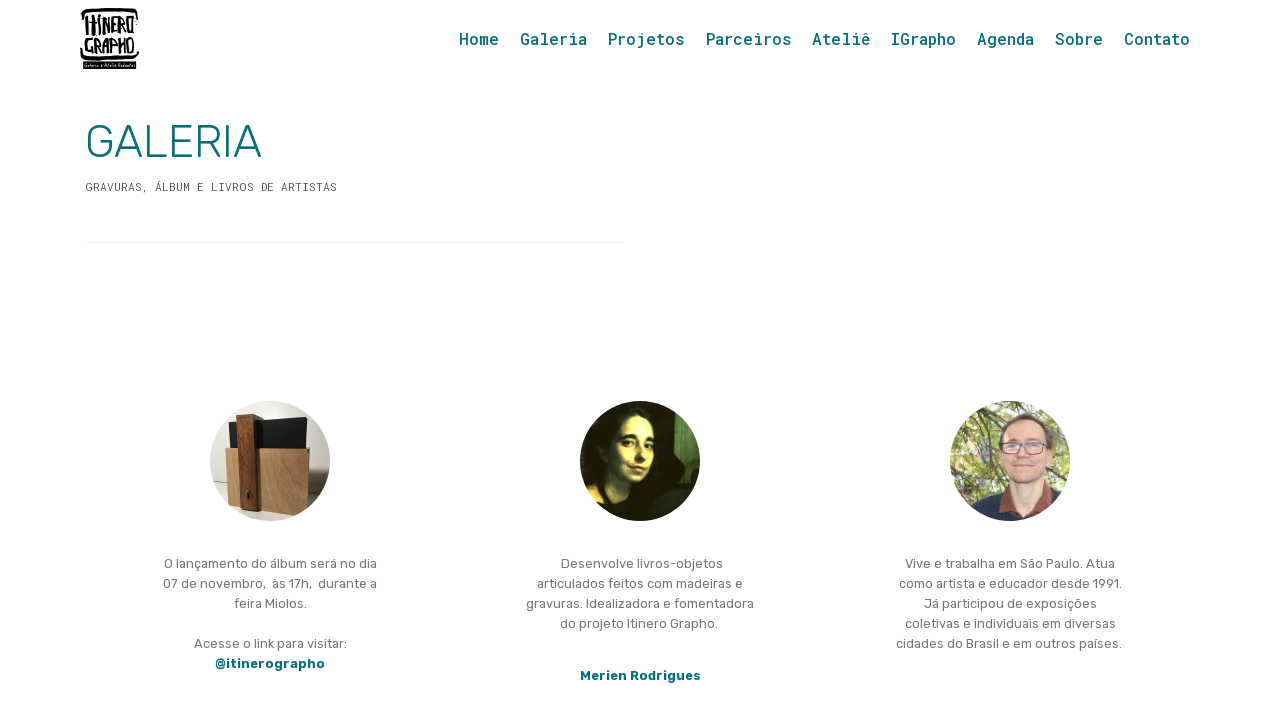

--- FILE ---
content_type: text/html
request_url: http://itinerographo.com.br/itinero%20grapho-galeria.html
body_size: 5384
content:
<!DOCTYPE html>
<html  >
<head>
  <!-- Site made with Mobirise Website Builder v4.12.4, https://mobirise.com -->
  <meta charset="UTF-8">
  <meta http-equiv="X-UA-Compatible" content="IE=edge">
  <meta name="generator" content="Mobirise v4.12.4, mobirise.com">
  <meta name="viewport" content="width=device-width, initial-scale=1, minimum-scale=1">
  <link rel="shortcut icon" href="assets/images/logoitinero-grapho-118x121.png" type="image/x-icon">
  <meta name="description" content="Website Creator Description">
  
  
  <title>Itinero Grapho _ Galeria II</title>
  <link rel="stylesheet" href="assets/web/assets/mobirise-icons/mobirise-icons.css">
  <link rel="stylesheet" href="assets/bootstrap/css/bootstrap.min.css">
  <link rel="stylesheet" href="assets/bootstrap/css/bootstrap-grid.min.css">
  <link rel="stylesheet" href="assets/bootstrap/css/bootstrap-reboot.min.css">
  <link rel="stylesheet" href="assets/tether/tether.min.css">
  <link rel="stylesheet" href="assets/animatecss/animate.min.css">
  <link rel="stylesheet" href="assets/dropdown/css/style.css">
  <link rel="stylesheet" href="assets/theme/css/style.css">
  <link rel="preload" as="style" href="assets/mobirise/css/mbr-additional.css"><link rel="stylesheet" href="assets/mobirise/css/mbr-additional.css" type="text/css">
  
  
  
</head>
<body>
  <section class="menu cid-sdA9fn7bz2" once="menu" id="menu2-3l">

    

    <nav class="navbar navbar-expand beta-menu navbar-dropdown align-items-center navbar-fixed-top navbar-toggleable-sm">
        <button class="navbar-toggler navbar-toggler-right" type="button" data-toggle="collapse" data-target="#navbarSupportedContent" aria-controls="navbarSupportedContent" aria-expanded="false" aria-label="Toggle navigation">
            <div class="hamburger">
                <span></span>
                <span></span>
                <span></span>
                <span></span>
            </div>
        </button>
        <div class="menu-logo">
            <div class="navbar-brand">
                <span class="navbar-logo">
                    <a href="index.html#top">
                        <img src="assets/images/logoitinero-grapho-118x121.png" alt="Mobirise" title="Grafica e Ateliê Rodantes" style="height: 3.8rem;">
                    </a>
                </span>
                
            </div>
        </div>
        <div class="collapse navbar-collapse" id="navbarSupportedContent">
            <ul class="navbar-nav nav-dropdown nav-right" data-app-modern-menu="true"><li class="nav-item">
                    <a class="nav-link link text-primary display-4" href="index.html">
                        Home</a>
                </li><li class="nav-item"><a class="nav-link link text-primary display-4" href="itinero grapho-galeria.html">Galeria</a></li><li class="nav-item"><a class="nav-link link text-primary display-4" href="page32.html">Projetos</a></li><li class="nav-item"><a class="nav-link link text-primary display-4" href="itinero grapho_parceiros.html">Parceiros</a></li><li class="nav-item"><a class="nav-link link text-primary display-4" href="itinerographoatelie.html">
                        Ateliê</a></li><li class="nav-item"><a class="nav-link link text-primary display-4" href="ititinero-grapho- igrapho.html">
                        IGrapho</a></li><li class="nav-item"><a class="nav-link link text-primary display-4" href="page16Itinerographo-agenda.html" aria-expanded="false">Agenda</a></li>
                <li class="nav-item"><a class="nav-link link text-primary display-4" href="itinerographo_sobre.html">
                        Sobre</a></li><li class="nav-item">
                    <a class="nav-link link text-primary display-4" href="itinerographo-contato.html">
                        Contato</a>
                </li></ul>
            
        </div>
    </nav>
</section>

<section class="engine"><a href="https://mobirise.info/m">site design templates</a></section><section class="services3 cid-sLhHhrOwap" id="services3-dk">
    <!---->
    
    <!---->
    <!--Overlay-->
    
    <!--Container-->
    <div class="container">
        <div class="row">
            <!--Titles-->
            <div class="title pb-5 col-12">
                <h2 class="align-left mbr-fonts-style display-1">GALERIA&nbsp;</h2>
                <h3 class="mbr-section-subtitle mbr-light mbr-fonts-style pt-3 m-0 display-5">GRAVURAS, ÁLBUM E LIVROS DE ARTISTAS&nbsp;</h3>
            </div>
            <!--Card-1-->
            <div class="card px-3 col-12 col-md-6">
                <div class="card-wrapper media-container-row media-container-row">
                    <div class="card-box">
                        
                        <div class="bottom-line">
                            
                        </div>
                    </div>
                </div>
            </div>
            <!--Card-2-->
            
            <!--Card-3-->
            
            <!--Card-4-->
            
            <!--Card-5-->
            
            <!--Card-6-->
            
            <!--Card-7-->
            
            <!--Card-8-->
            
            <!--Card-9-->
            
            <!--Card-10-->
            
            <!--Card-11-->
            
            <!--Card-12-->
            
        </div>
    </div>
</section>

<section class="testimonials1 cid-sLhIpazPqb" id="testimonials1-dl">

    

    
    <div class="container">
        <div class="media-container-row">
            <div class="title col-12 align-center">
                
                
            </div>
        </div>
    </div>

    <div class="container pt-3 mt-2">
        <div class="media-container-row">
            <div class="mbr-testimonial p-3 align-center col-12 col-md-6 col-lg-4">
                <div class="panel-item p-3">
                    <div class="card-block">
                        <div class="testimonial-photo">
                            <a href="itinerographo_galeria.html"><img src="assets/images/image3-1-240x240.png" alt="" title=""></a>
                        </div>
                        <p class="mbr-text mbr-fonts-style display-7">O lançamento do álbum será no dia 07 de novembro, &nbsp;às 17h, &nbsp;durante a feira Miolos.<br><br>Acesse o link para visitar:<br><a href="https://www.instagram.com/itinerographo/"><strong>@itinerographo</strong></a><br></p>
                    </div>
                    <div class="card-footer">
                        <div class="mbr-author-name mbr-bold mbr-fonts-style display-7">Álbum - Encontros</div>
                        <small class="mbr-author-desc mbr-italic mbr-light mbr-fonts-style display-7">2021</small>
                    </div>
                </div>
            </div>

            <div class="mbr-testimonial p-3 align-center col-12 col-md-6 col-lg-4">
                <div class="panel-item p-3">
                    <div class="card-block">
                        <div class="testimonial-photo">
                            <a href="page31.html"><img src="assets/images/foto-em-11-07-2020-as-23.26-240x160.jpeg" alt="" title=""></a>
                        </div>
                        <p class="mbr-text mbr-fonts-style display-7">&nbsp;Desenvolve livros-objetos articulados feitos com madeiras e gravuras. Idealizadora e fomentadora do projeto Itinero Grapho.&nbsp;</p>
                    </div>
                    <div class="card-footer">
                        <div class="mbr-author-name mbr-bold mbr-fonts-style display-7">
                             <a href="page31.html"><strong>Merien Rodrigues</strong></a></div>
                        <small class="mbr-author-desc mbr-italic mbr-light mbr-fonts-style display-7">
                               1980. Sao Paulo - SP</small>
                    </div>
                </div>
            </div>

            <div class="mbr-testimonial p-3 align-center col-12 col-md-6 col-lg-4">
                <div class="panel-item p-3">
                    <div class="card-block">
                        <div class="testimonial-photo">
                            <a href="page24.html"><img src="assets/images/foto-paulo-penna-2-240x200.jpeg" alt="" title=""></a>
                        </div>
                        <p class="mbr-text mbr-fonts-style display-7">
                           Vive e trabalha em São Paulo.&nbsp;Atua como artista e educador desde 1991. Já participou de exposições coletivas e individuais em diversas cidades do Brasil e em outros países.&nbsp;</p>
                    </div>
                    <div class="card-footer">
                        <div class="mbr-author-name mbr-bold mbr-fonts-style display-7">
                             <a href="page24.html"><strong>Paulo Camillo Penna</strong></a></div>
                        <small class="mbr-author-desc mbr-italic mbr-light mbr-fonts-style display-7">
                               1970. Sao Paulo - SP</small>
                    </div>
                </div>
            </div>

            

            

            
        </div>
    </div>   
</section>

<section class="testimonials1 cid-sKTC9I6z6w" id="testimonials1-87">

    

    
    <div class="container">
        <div class="media-container-row">
            <div class="title col-12 align-center">
                
                
            </div>
        </div>
    </div>

    <div class="container pt-3 mt-2">
        <div class="media-container-row">
            <div class="mbr-testimonial p-3 align-center col-12 col-md-6 col-lg-4">
                <div class="panel-item p-3">
                    <div class="card-block">
                        <div class="testimonial-photo">
                            <a href="itinerographo-galeria-leonordecourt.html"><img src="assets/images/deourt-foto-240x284.jpeg" alt="" title=""></a>
                        </div>
                        <p class="mbr-text mbr-fonts-style display-7">
                           Apaixonada pela qualidade gráfica da gravura em metal, pesquisa suas características em várias possibilidades, extrapolando seus limites. Transforma gravuras em objetos tridimensionais, levando-os à construção de instalações. Os livros de artista são constantes em sua produção.</p>
                    </div>
                    <div class="card-footer">
                        <div class="mbr-author-name mbr-bold mbr-fonts-style display-7">
                             <a href="itinerographo-galeria-leonordecourt.html"><strong>Leonor Décourt</strong></a></div>
                        <small class="mbr-author-desc mbr-italic mbr-light mbr-fonts-style display-7">
                               1953. São Paulo-Brasil</small>
                    </div>
                </div>
            </div>

            <div class="mbr-testimonial p-3 align-center col-12 col-md-6 col-lg-4">
                <div class="panel-item p-3">
                    <div class="card-block">
                        <div class="testimonial-photo">
                            <img src="assets/images/maringelli-2-240x312.png" alt="" title="">
                        </div>
                        <p class="mbr-text mbr-fonts-style display-7">
                           Gravador, xilógrafo, professor. Frequenta curso livre do ateliê de pintura e gravura do Museu Lasar Segall, entre 1980 e 1981. Gradua-se pela Escola de Comunicações e Artes (ECA/USP) e pela Faculdade de Arquitetura e Urbanismo (FAU/USP).
                        </p>
                    </div>
                    <div class="card-footer">
                        <div class="mbr-author-name mbr-bold mbr-fonts-style display-7">
                             Francisco Maringelli</div>
                        <small class="mbr-author-desc mbr-italic mbr-light mbr-fonts-style display-7">
                               1959. São Paulo, Brasil</small>
                    </div>
                </div>
            </div>

            <div class="mbr-testimonial p-3 align-center col-12 col-md-6 col-lg-4">
                <div class="panel-item p-3">
                    <div class="card-block">
                        <div class="testimonial-photo">
                            <a href="page26.html"><img src="assets/images/kamila-vasques-foto-site-mod-240x233.jpeg" alt="" title=""></a>
                        </div>
                        <p class="mbr-text mbr-fonts-style display-7">
                           Pesquisa a tipografia e como a letra pode ser percebida não apenas como signo representativo da língua, mas também como desenho e forma. Por meio das técnicas gráficas tradicionais e experimentais desenvolve projetos de interferências, instalações, livros de artista e gravuras.
                        </p>
                    </div>
                    <div class="card-footer">
                        <div class="mbr-author-name mbr-bold mbr-fonts-style display-7">
                             <a href="page26.html"><strong>Kamila Vasques</strong></a></div>
                        <small class="mbr-author-desc mbr-italic mbr-light mbr-fonts-style display-7">
                               1987.&nbsp;São Paulo, Brasil</small>
                    </div>
                </div>
            </div>

            

            

            
        </div>
    </div>   
</section>

<section class="testimonials1 cid-sKTClRJZxK" id="testimonials1-8a">

    

    
    <div class="container">
        <div class="media-container-row">
            <div class="title col-12 align-center">
                
                
            </div>
        </div>
    </div>

    <div class="container pt-3 mt-2">
        <div class="media-container-row">
            <div class="mbr-testimonial p-3 align-center col-12 col-md-6 col-lg-4">
                <div class="panel-item p-3">
                    <div class="card-block">
                        <div class="testimonial-photo">
                            <a href="page25.html"><img src="assets/images/whatsapp-image-2021-10-14-at-14.52.50-240x320.jpeg" alt="" title=""></a>
                        </div>
                        <p class="mbr-text mbr-fonts-style display-7">O fazer artístico como necessidade pessoal. A obra surge do diálogo com a matéria conforme o desenvolvimento do trabalho. Os temas variam, mas frequentemente são ligados à natureza, alegria de viver, ritmo e cor. Vive e trabalha em São Paulo</p>
                    </div>
                    <div class="card-footer">
                        <div class="mbr-author-name mbr-bold mbr-fonts-style display-7">
                             <a href="page25.html"><strong>Maria Pinto</strong></a></div>
                        <small class="mbr-author-desc mbr-italic mbr-light mbr-fonts-style display-7">
                               1955. São Paulo-Brasil</small>
                    </div>
                </div>
            </div>

            <div class="mbr-testimonial p-3 align-center col-12 col-md-6 col-lg-4">
                <div class="panel-item p-3">
                    <div class="card-block">
                        <div class="testimonial-photo">
                            <a href="itinero-grapho-galeria-luciano-ogura.html"><img src="assets/images/luciano-240x160.jpeg" alt="" title=""></a>
                        </div>
                        <p class="mbr-text mbr-fonts-style display-7">
                           Gravador contemporâneo e há mais de 20 anos lida com a linguagem da xilogravura, onde seu foco está na produção de xilogravuras dos mais variados temas, pesquisando e retratando "as coisas do mundo". Sua marca consiste em um olhar delicado e minucioso sobre as coisas, desenvolvendo uma poética única que trabalha a forma e a cor.
                        </p>
                    </div>
                    <div class="card-footer">
                        <div class="mbr-author-name mbr-bold mbr-fonts-style display-7">
                             <a href="itinero-grapho-galeria-luciano-ogura.html"><strong>Luciano Ogura</strong></a></div>
                        <small class="mbr-author-desc mbr-italic mbr-light mbr-fonts-style display-7">São Paulo - Brasil&nbsp;</small>
                    </div>
                </div>
            </div>

            <div class="mbr-testimonial p-3 align-center col-12 col-md-6 col-lg-4">
                <div class="panel-item p-3">
                    <div class="card-block">
                        <div class="testimonial-photo">
                            <a href="page21.html"><img src="assets/images/8516cbe7-7909-42be-867b-e40ae6f48631-240x293.jpeg" alt="" title=""></a>
                        </div>
                        <p class="mbr-text mbr-fonts-style display-7">Minha produção e pesquisa artística destaca um interesse maior na representação da natureza, nas formas orgânicas que encontro nas paisagens naturais, utilizando das técnicas de reprodução da imagem impressa exploradas pela gravura e fotografia.</p>
                    </div>
                    <div class="card-footer">
                        <div class="mbr-author-name mbr-bold mbr-fonts-style display-7">
                             <a href="page21.html"><strong>Maura de Andrade</strong></a></div>
                        <small class="mbr-author-desc mbr-italic mbr-light mbr-fonts-style display-7">
                               1969. São Paulo-Brasil.
                        </small>
                    </div>
                </div>
            </div>

            

            

            
        </div>
    </div>   
</section>

<section class="testimonials1 cid-sKTClnndfi" id="testimonials1-89">

    

    
    <div class="container">
        <div class="media-container-row">
            <div class="title col-12 align-center">
                
                
            </div>
        </div>
    </div>

    <div class="container pt-3 mt-2">
        <div class="media-container-row">
            <div class="mbr-testimonial p-3 align-center col-12 col-md-6 col-lg-4">
                <div class="panel-item p-3">
                    <div class="card-block">
                        <div class="testimonial-photo">
                            <a href="page27.html"><img src="assets/images/glaucia-nagem-2-240x239.jpeg" alt="" title=""></a>
                        </div>
                        <p class="mbr-text mbr-fonts-style display-7">&nbsp;A artista e psicanalista vive em São paulo e pesquisa a relação dos escritos, letras e figuras nas camadas de memória que se sobrepõe e se enredam. Atualmente tem investigado a relação das linhas gravadas com as linhas bordadas.</p>
                    </div>
                    <div class="card-footer">
                        <div class="mbr-author-name mbr-bold mbr-fonts-style display-7">
                             <a href="page27.html"><strong>Glaucia Nagem</strong></a></div>
                        <small class="mbr-author-desc mbr-italic mbr-light mbr-fonts-style display-7">
                               1971. São Paulo, Brasil</small>
                    </div>
                </div>
            </div>

            <div class="mbr-testimonial p-3 align-center col-12 col-md-6 col-lg-4">
                <div class="panel-item p-3">
                    <div class="card-block">
                        <div class="testimonial-photo">
                            <a href="page28.html"><img src="assets/images/b6c396d6-e93d-42a6-9692-2622dc14f65a-2-240x525.jpeg" alt="" title=""></a>
                        </div>
                        <p class="mbr-text mbr-fonts-style display-7"> Artista do desenho, da gravura e da pintura. Representa simbolicamente  fatos da realidade visível. Vive e trabalha em Jundiaí</p>
                    </div>
                    <div class="card-footer">
                        <div class="mbr-author-name mbr-bold mbr-fonts-style display-7"><a href="page28.html"><strong>Milton Turcato</strong></a></div>
                        <small class="mbr-author-desc mbr-italic mbr-light mbr-fonts-style display-7">
                               1960.&nbsp;São José do Rio Preto, Brasil</small>
                    </div>
                </div>
            </div>

            <div class="mbr-testimonial p-3 align-center col-12 col-md-6 col-lg-4">
                <div class="panel-item p-3">
                    <div class="card-block">
                        <div class="testimonial-photo">
                            <a href="page30.html"><img src="assets/images/norma-mobilon-foto-divulgacao-2021-2-240x245.png" alt="" title=""></a>
                        </div>
                        <p class="mbr-text mbr-fonts-style display-7">Vive e trabalha em São Paulo.<br>Nos trabalhos recentes, a artista se apropria das dobras e drapeados dos mantos gravados, estes apresentam-se como imagens ambíguas, emergem e esvanecem-se como paisagem, ao mesmo tempo, são sugestivas de corpos ausentes. <br><br></p>
                    </div>
                    <div class="card-footer">
                        <div class="mbr-author-name mbr-bold mbr-fonts-style display-7"><a href="page30.html"><strong>Norna Mobilon</strong></a></div>
                        <small class="mbr-author-desc mbr-italic mbr-light mbr-fonts-style display-7">
                               1960. Campinas, Brasil</small>
                    </div>
                </div>
            </div>

            

            

            
        </div>
    </div>   
</section>

<section class="clients cid-sNsueyoKad" data-interval="false" id="clients-g4">
      

    
        <div class="container mb-5">
            <div class="media-container-row">
                <div class="col-12 align-center">
                    <h2 class="mbr-section-title pb-3 mbr-fonts-style display-1">Escolha um projeto e integre-se nesta viagem!<strong>&nbsp;</strong></h2>
                    
                </div>
            </div>
        </div>

    <div class="container">
        <div class="carousel slide" role="listbox" data-pause="true" data-keyboard="false" data-ride="carousel" data-interval="8000">
            <div class="carousel-inner" data-visible="4">
                
                
                
                
                
            <div class="carousel-item ">
                    <div class="media-container-row">
                        <div class="col-md-12">
                            <div class="wrap-img ">
                                <a href="itinero grapho_parceiros.html"><img src="assets/images/galeria-8-2836x20346.png" class="img-responsive clients-img" alt="" title=""></a>
                            </div>
                        </div>
                    </div>
                </div><div class="carousel-item ">
                    <div class="media-container-row">
                        <div class="col-md-12">
                            <div class="wrap-img ">
                                <a href="itinero-grapho-projetos.html"><img src="assets/images/galeria-10-2549x1905.png" class="img-responsive clients-img" alt="" title=""></a>
                            </div>
                        </div>
                    </div>
                </div><div class="carousel-item ">
                    <div class="media-container-row">
                        <div class="col-md-12">
                            <div class="wrap-img ">
                                <a href="page33.html"><img src="assets/images/kombi-loja-2-1257x76202.png" class="img-responsive clients-img" alt="" title=""></a>
                            </div>
                        </div>
                    </div>
                </div></div>
            <div class="carousel-controls">
                <a data-app-prevent-settings="" class="carousel-control carousel-control-prev" role="button" data-slide="prev">
                    <span aria-hidden="true" class="mbri-left mbr-iconfont"></span>
                    <span class="sr-only">Previous</span>
                </a>
                <a data-app-prevent-settings="" class="carousel-control carousel-control-next" role="button" data-slide="next">
                    <span aria-hidden="true" class="mbri-right mbr-iconfont"></span>
                    <span class="sr-only">Next</span>
                </a>
            </div>
        </div>
    </div>
</section>


  <script src="assets/web/assets/jquery/jquery.min.js"></script>
  <script src="assets/popper/popper.min.js"></script>
  <script src="assets/bootstrap/js/bootstrap.min.js"></script>
  <script src="assets/tether/tether.min.js"></script>
  <script src="assets/smoothscroll/smooth-scroll.js"></script>
  <script src="assets/touchswipe/jquery.touch-swipe.min.js"></script>
  <script src="assets/viewportchecker/jquery.viewportchecker.js"></script>
  <script src="assets/bootstrapcarouselswipe/bootstrap-carousel-swipe.js"></script>
  <script src="assets/mbr-clients-slider/mbr-clients-slider.js"></script>
  <script src="assets/dropdown/js/nav-dropdown.js"></script>
  <script src="assets/dropdown/js/navbar-dropdown.js"></script>
  <script src="assets/theme/js/script.js"></script>
  
  
  <input name="animation" type="hidden">
  </body>
</html>

--- FILE ---
content_type: text/css
request_url: http://itinerographo.com.br/assets/mobirise/css/mbr-additional.css
body_size: 708339
content:
@import url(https://fonts.googleapis.com/css?family=Rubik:300,300i,400,400i,500,500i,700,700i,900,900i&display=swap);
@import url(https://fonts.googleapis.com/css?family=Roboto+Mono:100,200,300,400,500,600,700,100i,200i,300i,400i,500i,600i,700i&display=swap);





body {
  font-family: Rubik;
}
.display-1 {
  font-family: 'Rubik', sans-serif;
  font-size: 2.8rem;
  font-display: swap;
}
.display-1 > .mbr-iconfont {
  font-size: 4.48rem;
}
.display-2 {
  font-family: 'Rubik', sans-serif;
  font-size: 1.8rem;
  font-display: swap;
}
.display-2 > .mbr-iconfont {
  font-size: 2.88rem;
}
.display-4 {
  font-family: 'Roboto Mono', monospace;
  font-size: 1rem;
  font-display: swap;
}
.display-4 > .mbr-iconfont {
  font-size: 1.6rem;
}
.display-5 {
  font-family: 'Roboto Mono', monospace;
  font-size: 0.7rem;
  font-display: swap;
}
.display-5 > .mbr-iconfont {
  font-size: 1.12rem;
}
.display-7 {
  font-family: 'Rubik', sans-serif;
  font-size: 0.8rem;
  font-display: swap;
}
.display-7 > .mbr-iconfont {
  font-size: 1.28rem;
}
/* ---- Fluid typography for mobile devices ---- */
/* 1.4 - font scale ratio ( bootstrap == 1.42857 ) */
/* 100vw - current viewport width */
/* (48 - 20)  48 == 48rem == 768px, 20 == 20rem == 320px(minimal supported viewport) */
/* 0.65 - min scale variable, may vary */
@media (max-width: 768px) {
  .display-1 {
    font-size: 2.24rem;
    font-size: calc( 1.63rem + (2.8 - 1.63) * ((100vw - 20rem) / (48 - 20)));
    line-height: calc( 1.4 * (1.63rem + (2.8 - 1.63) * ((100vw - 20rem) / (48 - 20))));
  }
  .display-2 {
    font-size: 1.44rem;
    font-size: calc( 1.28rem + (1.8 - 1.28) * ((100vw - 20rem) / (48 - 20)));
    line-height: calc( 1.4 * (1.28rem + (1.8 - 1.28) * ((100vw - 20rem) / (48 - 20))));
  }
  .display-4 {
    font-size: 0.8rem;
    font-size: calc( 1rem + (1 - 1) * ((100vw - 20rem) / (48 - 20)));
    line-height: calc( 1.4 * (1rem + (1 - 1) * ((100vw - 20rem) / (48 - 20))));
  }
  .display-5 {
    font-size: 0.56rem;
    font-size: calc( 0.895rem + (0.7 - 0.895) * ((100vw - 20rem) / (48 - 20)));
    line-height: calc( 1.4 * (0.895rem + (0.7 - 0.895) * ((100vw - 20rem) / (48 - 20))));
  }
}
/* Buttons */
.btn {
  padding: 1rem 3rem;
  border-radius: 3px;
}
.btn-sm {
  padding: 0.6rem 1.5rem;
  border-radius: 3px;
}
.btn-md {
  padding: 1rem 3rem;
  border-radius: 3px;
}
.btn-lg {
  padding: 1.2rem 3.2rem;
  border-radius: 3px;
}
.bg-primary {
  background-color: #096e7b !important;
}
.bg-success {
  background-color: #ffffff !important;
}
.bg-info {
  background-color: #82786e !important;
}
.bg-warning {
  background-color: #879a9f !important;
}
.bg-danger {
  background-color: #b1a374 !important;
}
.btn-primary,
.btn-primary:active {
  background-color: #096e7b !important;
  border-color: #096e7b !important;
  color: #ffffff !important;
}
.btn-primary:hover,
.btn-primary:focus,
.btn-primary.focus,
.btn-primary.active {
  color: #ffffff !important;
  background-color: #042e34 !important;
  border-color: #042e34 !important;
}
.btn-primary.disabled,
.btn-primary:disabled {
  color: #ffffff !important;
  background-color: #042e34 !important;
  border-color: #042e34 !important;
}
.btn-secondary,
.btn-secondary:active {
  background-color: #11494e !important;
  border-color: #11494e !important;
  color: #ffffff !important;
}
.btn-secondary:hover,
.btn-secondary:focus,
.btn-secondary.focus,
.btn-secondary.active {
  color: #ffffff !important;
  background-color: #030e0f !important;
  border-color: #030e0f !important;
}
.btn-secondary.disabled,
.btn-secondary:disabled {
  color: #ffffff !important;
  background-color: #030e0f !important;
  border-color: #030e0f !important;
}
.btn-info,
.btn-info:active {
  background-color: #82786e !important;
  border-color: #82786e !important;
  color: #ffffff !important;
}
.btn-info:hover,
.btn-info:focus,
.btn-info.focus,
.btn-info.active {
  color: #ffffff !important;
  background-color: #59524b !important;
  border-color: #59524b !important;
}
.btn-info.disabled,
.btn-info:disabled {
  color: #ffffff !important;
  background-color: #59524b !important;
  border-color: #59524b !important;
}
.btn-success,
.btn-success:active {
  background-color: #ffffff !important;
  border-color: #ffffff !important;
  color: #808080 !important;
}
.btn-success:hover,
.btn-success:focus,
.btn-success.focus,
.btn-success.active {
  color: #808080 !important;
  background-color: #d9d9d9 !important;
  border-color: #d9d9d9 !important;
}
.btn-success.disabled,
.btn-success:disabled {
  color: #808080 !important;
  background-color: #d9d9d9 !important;
  border-color: #d9d9d9 !important;
}
.btn-warning,
.btn-warning:active {
  background-color: #879a9f !important;
  border-color: #879a9f !important;
  color: #ffffff !important;
}
.btn-warning:hover,
.btn-warning:focus,
.btn-warning.focus,
.btn-warning.active {
  color: #ffffff !important;
  background-color: #617479 !important;
  border-color: #617479 !important;
}
.btn-warning.disabled,
.btn-warning:disabled {
  color: #ffffff !important;
  background-color: #617479 !important;
  border-color: #617479 !important;
}
.btn-danger,
.btn-danger:active {
  background-color: #b1a374 !important;
  border-color: #b1a374 !important;
  color: #ffffff !important;
}
.btn-danger:hover,
.btn-danger:focus,
.btn-danger.focus,
.btn-danger.active {
  color: #ffffff !important;
  background-color: #8b7d4e !important;
  border-color: #8b7d4e !important;
}
.btn-danger.disabled,
.btn-danger:disabled {
  color: #ffffff !important;
  background-color: #8b7d4e !important;
  border-color: #8b7d4e !important;
}
.btn-white {
  color: #333333 !important;
}
.btn-white,
.btn-white:active {
  background-color: #ffffff !important;
  border-color: #ffffff !important;
  color: #808080 !important;
}
.btn-white:hover,
.btn-white:focus,
.btn-white.focus,
.btn-white.active {
  color: #808080 !important;
  background-color: #d9d9d9 !important;
  border-color: #d9d9d9 !important;
}
.btn-white.disabled,
.btn-white:disabled {
  color: #808080 !important;
  background-color: #d9d9d9 !important;
  border-color: #d9d9d9 !important;
}
.btn-black,
.btn-black:active {
  background-color: #333333 !important;
  border-color: #333333 !important;
  color: #ffffff !important;
}
.btn-black:hover,
.btn-black:focus,
.btn-black.focus,
.btn-black.active {
  color: #ffffff !important;
  background-color: #0d0d0d !important;
  border-color: #0d0d0d !important;
}
.btn-black.disabled,
.btn-black:disabled {
  color: #ffffff !important;
  background-color: #0d0d0d !important;
  border-color: #0d0d0d !important;
}
.btn-primary-outline,
.btn-primary-outline:active {
  background: none;
  border-color: #02191c;
  color: #02191c;
}
.btn-primary-outline:hover,
.btn-primary-outline:focus,
.btn-primary-outline.focus,
.btn-primary-outline.active {
  color: #ffffff;
  background-color: #096e7b;
  border-color: #096e7b;
}
.btn-primary-outline.disabled,
.btn-primary-outline:disabled {
  color: #ffffff !important;
  background-color: #096e7b !important;
  border-color: #096e7b !important;
}
.btn-secondary-outline,
.btn-secondary-outline:active {
  background: none;
  border-color: #000000;
  color: #000000;
}
.btn-secondary-outline:hover,
.btn-secondary-outline:focus,
.btn-secondary-outline.focus,
.btn-secondary-outline.active {
  color: #ffffff;
  background-color: #11494e;
  border-color: #11494e;
}
.btn-secondary-outline.disabled,
.btn-secondary-outline:disabled {
  color: #ffffff !important;
  background-color: #11494e !important;
  border-color: #11494e !important;
}
.btn-info-outline,
.btn-info-outline:active {
  background: none;
  border-color: #4b453f;
  color: #4b453f;
}
.btn-info-outline:hover,
.btn-info-outline:focus,
.btn-info-outline.focus,
.btn-info-outline.active {
  color: #ffffff;
  background-color: #82786e;
  border-color: #82786e;
}
.btn-info-outline.disabled,
.btn-info-outline:disabled {
  color: #ffffff !important;
  background-color: #82786e !important;
  border-color: #82786e !important;
}
.btn-success-outline,
.btn-success-outline:active {
  background: none;
  border-color: #cccccc;
  color: #cccccc;
}
.btn-success-outline:hover,
.btn-success-outline:focus,
.btn-success-outline.focus,
.btn-success-outline.active {
  color: #808080;
  background-color: #ffffff;
  border-color: #ffffff;
}
.btn-success-outline.disabled,
.btn-success-outline:disabled {
  color: #808080 !important;
  background-color: #ffffff !important;
  border-color: #ffffff !important;
}
.btn-warning-outline,
.btn-warning-outline:active {
  background: none;
  border-color: #55666b;
  color: #55666b;
}
.btn-warning-outline:hover,
.btn-warning-outline:focus,
.btn-warning-outline.focus,
.btn-warning-outline.active {
  color: #ffffff;
  background-color: #879a9f;
  border-color: #879a9f;
}
.btn-warning-outline.disabled,
.btn-warning-outline:disabled {
  color: #ffffff !important;
  background-color: #879a9f !important;
  border-color: #879a9f !important;
}
.btn-danger-outline,
.btn-danger-outline:active {
  background: none;
  border-color: #7a6e45;
  color: #7a6e45;
}
.btn-danger-outline:hover,
.btn-danger-outline:focus,
.btn-danger-outline.focus,
.btn-danger-outline.active {
  color: #ffffff;
  background-color: #b1a374;
  border-color: #b1a374;
}
.btn-danger-outline.disabled,
.btn-danger-outline:disabled {
  color: #ffffff !important;
  background-color: #b1a374 !important;
  border-color: #b1a374 !important;
}
.btn-black-outline,
.btn-black-outline:active {
  background: none;
  border-color: #000000;
  color: #000000;
}
.btn-black-outline:hover,
.btn-black-outline:focus,
.btn-black-outline.focus,
.btn-black-outline.active {
  color: #ffffff;
  background-color: #333333;
  border-color: #333333;
}
.btn-black-outline.disabled,
.btn-black-outline:disabled {
  color: #ffffff !important;
  background-color: #333333 !important;
  border-color: #333333 !important;
}
.btn-white-outline,
.btn-white-outline:active,
.btn-white-outline.active {
  background: none;
  border-color: #ffffff;
  color: #ffffff;
}
.btn-white-outline:hover,
.btn-white-outline:focus,
.btn-white-outline.focus {
  color: #333333;
  background-color: #ffffff;
  border-color: #ffffff;
}
.text-primary {
  color: #096e7b !important;
}
.text-secondary {
  color: #11494e !important;
}
.text-success {
  color: #ffffff !important;
}
.text-info {
  color: #82786e !important;
}
.text-warning {
  color: #879a9f !important;
}
.text-danger {
  color: #b1a374 !important;
}
.text-white {
  color: #ffffff !important;
}
.text-black {
  color: #000000 !important;
}
a.text-primary:hover,
a.text-primary:focus {
  color: #02191c !important;
}
a.text-secondary:hover,
a.text-secondary:focus {
  color: #000000 !important;
}
a.text-success:hover,
a.text-success:focus {
  color: #cccccc !important;
}
a.text-info:hover,
a.text-info:focus {
  color: #4b453f !important;
}
a.text-warning:hover,
a.text-warning:focus {
  color: #55666b !important;
}
a.text-danger:hover,
a.text-danger:focus {
  color: #7a6e45 !important;
}
a.text-white:hover,
a.text-white:focus {
  color: #b3b3b3 !important;
}
a.text-black:hover,
a.text-black:focus {
  color: #4d4d4d !important;
}
.alert-success {
  background-color: #70c770;
}
.alert-info {
  background-color: #82786e;
}
.alert-warning {
  background-color: #879a9f;
}
.alert-danger {
  background-color: #b1a374;
}
.mbr-section-btn a.btn:not(.btn-form) {
  border-radius: 100px;
}
.mbr-section-btn a.btn:not(.btn-form):hover,
.mbr-section-btn a.btn:not(.btn-form):focus {
  box-shadow: none !important;
}
.mbr-section-btn a.btn:not(.btn-form):hover,
.mbr-section-btn a.btn:not(.btn-form):focus {
  box-shadow: 0 10px 40px 0 rgba(0, 0, 0, 0.2) !important;
  -webkit-box-shadow: 0 10px 40px 0 rgba(0, 0, 0, 0.2) !important;
}
.mbr-gallery-filter li a {
  border-radius: 100px !important;
}
.mbr-gallery-filter li.active .btn {
  background-color: #096e7b;
  border-color: #096e7b;
  color: #ffffff;
}
.mbr-gallery-filter li.active .btn:focus {
  box-shadow: none;
}
.nav-tabs .nav-link {
  border-radius: 100px !important;
}
a,
a:hover {
  color: #096e7b;
}
.mbr-plan-header.bg-primary .mbr-plan-subtitle,
.mbr-plan-header.bg-primary .mbr-plan-price-desc {
  color: #16d5ee;
}
.mbr-plan-header.bg-success .mbr-plan-subtitle,
.mbr-plan-header.bg-success .mbr-plan-price-desc {
  color: #ffffff;
}
.mbr-plan-header.bg-info .mbr-plan-subtitle,
.mbr-plan-header.bg-info .mbr-plan-price-desc {
  color: #beb8b2;
}
.mbr-plan-header.bg-warning .mbr-plan-subtitle,
.mbr-plan-header.bg-warning .mbr-plan-price-desc {
  color: #ced6d8;
}
.mbr-plan-header.bg-danger .mbr-plan-subtitle,
.mbr-plan-header.bg-danger .mbr-plan-price-desc {
  color: #dfd9c6;
}
/* Scroll to top button*/
.scrollToTop_wraper {
  display: none;
}
.form-control {
  font-family: 'Rubik', sans-serif;
  font-size: 0.8rem;
  font-display: swap;
}
.form-control > .mbr-iconfont {
  font-size: 1.28rem;
}
blockquote {
  border-color: #096e7b;
}
/* Forms */
.mbr-form .btn {
  margin: .4rem 0;
}
.mbr-form .input-group-btn a.btn {
  border-radius: 100px !important;
}
.mbr-form .input-group-btn a.btn:hover {
  box-shadow: 0 10px 40px 0 rgba(0, 0, 0, 0.2);
}
.mbr-form .input-group-btn button[type="submit"] {
  border-radius: 100px !important;
  padding: 1rem 3rem;
}
.mbr-form .input-group-btn button[type="submit"]:hover {
  box-shadow: 0 10px 40px 0 rgba(0, 0, 0, 0.2);
}
.form2 .form-control {
  border-top-left-radius: 100px;
  border-bottom-left-radius: 100px;
}
.form2 .input-group-btn a.btn {
  border-top-left-radius: 0 !important;
  border-bottom-left-radius: 0 !important;
}
.form2 .input-group-btn button[type="submit"] {
  border-top-left-radius: 0 !important;
  border-bottom-left-radius: 0 !important;
}
.form3 input[type="email"] {
  border-radius: 100px !important;
}
@media (max-width: 349px) {
  .form2 input[type="email"] {
    border-radius: 100px !important;
  }
  .form2 .input-group-btn a.btn {
    border-radius: 100px !important;
  }
  .form2 .input-group-btn button[type="submit"] {
    border-radius: 100px !important;
  }
}
@media (max-width: 767px) {
  .btn {
    font-size: .75rem !important;
  }
  .btn .mbr-iconfont {
    font-size: 1rem !important;
  }
}
/* Footer */
.mbr-footer-content li::before,
.mbr-footer .mbr-contacts li::before {
  background: #096e7b;
}
.mbr-footer-content li a:hover,
.mbr-footer .mbr-contacts li a:hover {
  color: #096e7b;
}
.footer3 input[type="email"],
.footer4 input[type="email"] {
  border-radius: 100px !important;
}
.footer3 .input-group-btn a.btn,
.footer4 .input-group-btn a.btn {
  border-radius: 100px !important;
}
.footer3 .input-group-btn button[type="submit"],
.footer4 .input-group-btn button[type="submit"] {
  border-radius: 100px !important;
}
/* Headers*/
.header13 .form-inline input[type="email"],
.header14 .form-inline input[type="email"] {
  border-radius: 100px;
}
.header13 .form-inline input[type="text"],
.header14 .form-inline input[type="text"] {
  border-radius: 100px;
}
.header13 .form-inline input[type="tel"],
.header14 .form-inline input[type="tel"] {
  border-radius: 100px;
}
.header13 .form-inline a.btn,
.header14 .form-inline a.btn {
  border-radius: 100px;
}
.header13 .form-inline button,
.header14 .form-inline button {
  border-radius: 100px !important;
}
@media screen and (-ms-high-contrast: active), (-ms-high-contrast: none) {
  .card-wrapper {
    flex: auto !important;
  }
}
.jq-selectbox li:hover,
.jq-selectbox li.selected {
  background-color: #096e7b;
  color: #ffffff;
}
.jq-selectbox .jq-selectbox__trigger-arrow,
.jq-number__spin.minus:after,
.jq-number__spin.plus:after {
  transition: 0.4s;
  border-top-color: currentColor;
  border-bottom-color: currentColor;
}
.jq-selectbox:hover .jq-selectbox__trigger-arrow,
.jq-number__spin.minus:hover:after,
.jq-number__spin.plus:hover:after {
  border-top-color: #096e7b;
  border-bottom-color: #096e7b;
}
.xdsoft_datetimepicker .xdsoft_calendar td.xdsoft_default,
.xdsoft_datetimepicker .xdsoft_calendar td.xdsoft_current,
.xdsoft_datetimepicker .xdsoft_timepicker .xdsoft_time_box > div > div.xdsoft_current {
  color: #ffffff !important;
  background-color: #096e7b !important;
  box-shadow: none !important;
}
.xdsoft_datetimepicker .xdsoft_calendar td:hover,
.xdsoft_datetimepicker .xdsoft_timepicker .xdsoft_time_box > div > div:hover {
  color: #ffffff !important;
  background: #11494e !important;
  box-shadow: none !important;
}
.lazy-bg {
  background-image: none !important;
}
.lazy-placeholder:not(section),
.lazy-none {
  display: block;
  position: relative;
  padding-bottom: 56.25%;
}
iframe.lazy-placeholder,
.lazy-placeholder:after {
  content: '';
  position: absolute;
  width: 100px;
  height: 100px;
  background: transparent no-repeat center;
  background-size: contain;
  top: 50%;
  left: 50%;
  transform: translateX(-50%) translateY(-50%);
  background-image: url("data:image/svg+xml;charset=UTF-8,%3csvg width='32' height='32' viewBox='0 0 64 64' xmlns='http://www.w3.org/2000/svg' stroke='%23096e7b' %3e%3cg fill='none' fill-rule='evenodd'%3e%3cg transform='translate(16 16)' stroke-width='2'%3e%3ccircle stroke-opacity='.5' cx='16' cy='16' r='16'/%3e%3cpath d='M32 16c0-9.94-8.06-16-16-16'%3e%3canimateTransform attributeName='transform' type='rotate' from='0 16 16' to='360 16 16' dur='1s' repeatCount='indefinite'/%3e%3c/path%3e%3c/g%3e%3c/g%3e%3c/svg%3e");
}
section.lazy-placeholder:after {
  opacity: 0.3;
}
.cid-s6VmMSWBZH {
  padding-top: 120px;
  padding-bottom: 120px;
  background-image: url("../../../assets/images/img-2541-2000x1500.jpeg");
}
.cid-s6VmMSWBZH .mbr-icofont {
  font-size: 48px;
  color: #353535;
}
.cid-s6VmMSWBZH .form-group {
  padding: 0.5rem;
}
.cid-s6VmMSWBZH .show-modal span {
  cursor: pointer;
  background-color: #096e7b;
  border-radius: 50%;
  width: 6rem;
  height: 6rem;
  position: relative;
  display: inline-block;
  transition: all 0.25s;
}
.cid-s6VmMSWBZH .show-modal span:before {
  position: absolute;
  left: 50%;
  top: 50%;
  -webkit-transform: translateX(-50%) translateY(-50%);
  transform: translateX(-50%) translateY(-50%);
}
.cid-s6VmMSWBZH .mbr-figure {
  width: 100px;
  height: 100px;
  margin-bottom: 10px;
  margin: auto;
  transition: transform 1s;
  cursor: pointer;
}
.cid-s6VmMSWBZH .mbr-figure a {
  width: 100px;
  height: 100px;
  line-height: 100px;
  font-size: 100px;
}
.cid-s6VmMSWBZH .mbr-figure a:before {
  width: 100px;
  height: 100px;
}
.cid-s6VmMSWBZH .mbr-figure:hover {
  transform: scale(1.15);
  transition: transform 1s;
  -webkit-transform: scale(1.15);
}
.cid-s6VmMSWBZH .mbri-play:before {
  left: 55% !important;
}
.cid-s6VmMSWBZH .form-control {
  text-align: center;
}
.cid-s6VmMSWBZH h3 {
  color: #ffffff;
  text-align: center;
  font-weight: 300;
}
.cid-s6VmMSWBZH .modalWindow {
  position: fixed;
  z-index: 5000;
  display: none;
  left: 0;
  top: 0;
  background-color: rgba(61, 61, 61, 0.65);
  width: 100%;
  height: 100%;
}
.cid-s6VmMSWBZH .modalWindow .modalWindow-container {
  display: table-cell;
  vertical-align: middle;
  text-align: -o-center;
}
.cid-s6VmMSWBZH .modalWindow .modalWindow-container .modalWindow-video-container {
  display: inline-block;
  width: 100%;
}
.cid-s6VmMSWBZH .modalWindow .modalWindow-container .modalWindow-video-container .modalWindow-video {
  margin: auto;
}
.cid-s6VmMSWBZH a.close {
  position: absolute;
  right: 4vw;
  top: 4vh;
  color: #ffffff;
  z-index: 5000000;
  font-size: 37px;
  background: #000;
  padding: 20px;
  border-radius: 50%;
}
.cid-s6VmMSWBZH a.close:hover {
  color: #ffffff;
}
@media (max-width: 500px) {
  .cid-s6VmMSWBZH .modalWindow-video {
    width: 80%;
    height: 200px;
    position: relative;
  }
}
@media (min-width: 500px) and (max-width: 768px) {
  .cid-s6VmMSWBZH .modalWindow-video {
    width: 90%;
    height: 340px;
    position: relative;
  }
}
@media (min-width: 768px) and (max-width: 850px) {
  .cid-s6VmMSWBZH .modalWindow-video {
    width: 700px;
    height: 395px;
    position: relative;
  }
}
@media (min-width: 850px) and (max-width: 1300px) {
  .cid-s6VmMSWBZH .modalWindow-video {
    width: 800px;
    height: 452px;
    position: relative;
  }
}
@media (min-width: 1300px) {
  .cid-s6VmMSWBZH .modalWindow-video {
    width: 1200px;
    height: 675px;
    position: relative;
  }
}
.cid-s6VmMSWBZH .mbr-section-subtitle {
  color: #096e7b;
  text-align: right;
}
.cid-s6VmMSWBZH H1 {
  color: #096e7b;
  text-align: right;
}
.cid-s70JxQpGWf {
  padding-top: 60px;
  padding-bottom: 75px;
  background-color: #ffffff;
}
.cid-s70JxQpGWf .mbr-section-subtitle,
.cid-s70JxQpGWf .mbr-text {
  color: #767676;
}
.cid-s70JxQpGWf .card {
  display: -webkit-flex;
  position: relative;
  justify-content: center;
  -webkit-justify-content: center;
}
.cid-s70JxQpGWf .card-wrapper {
  height: 100%;
  box-shadow: 0px 0px 0px 0px rgba(0, 0, 0, 0);
  transition: box-shadow 0.3s;
}
.cid-s70JxQpGWf .card-wrapper .card-img {
  display: -webkit-flex;
  flex-direction: column;
  align-items: center;
  justify-content: center;
  position: relative;
  overflow: hidden;
  border-bottom-right-radius: 0;
  border-bottom-left-radius: 0;
  -webkit-flex-direction: column;
  -webkit-align-items: center;
  -webkit-justify-content: center;
}
.cid-s70JxQpGWf .card-wrapper .card-img .mbr-overlay {
  background-color: #ffffff;
  display: none;
  transition: opacity .3s;
}
.cid-s70JxQpGWf .card-wrapper .card-img .mbr-section-btn {
  position: absolute;
  transition: opacity .3s;
  width: 100%;
  left: 0;
  top: 50%;
  height: auto;
  transform: translateY(-50%);
}
.cid-s70JxQpGWf .card-wrapper .card-img img {
  width: 100%;
}
.cid-s70JxQpGWf .card-wrapper .card-box {
  background-color: #ffffff;
  padding: 0 2rem 2rem 2rem;
  border-bottom-left-radius: 0;
  border-bottom-right-radius: 0;
}
.cid-s70JxQpGWf .card-wrapper .card-box h4 {
  font-weight: 500;
  margin-bottom: 0;
  padding-top: 2rem;
}
.cid-s70JxQpGWf .card-wrapper .card-box p {
  margin-bottom: 0;
  padding-top: 1.5rem;
}
.cid-s70JxQpGWf .card-wrapper:hover {
  box-shadow: 0px 0px 30px 0px rgba(0, 0, 0, 0.05);
}
.cid-s70JxQpGWf .card-img .mbr-overlay {
  display: block !important;
  opacity: 0;
}
.cid-s70JxQpGWf .card-img .mbr-section-btn {
  opacity: 0;
}
.cid-s70JxQpGWf .card-img:hover .mbr-overlay {
  opacity: .5;
}
.cid-s70JxQpGWf .card-img:hover .mbr-section-btn {
  opacity: 1;
}
.cid-s70JxQpGWf .card-title {
  text-align: center;
  color: #096e7b;
}
.cid-s70JxQpGWf .mbr-section-title {
  color: #096e7b;
  text-align: center;
}
.cid-s70JxQpGWf .mbr-section-subtitle {
  text-align: left;
  color: #232323;
}
.cid-saZ42RcUXb {
  padding-top: 15px;
  padding-bottom: 15px;
  background-color: #096e7b;
}
.cid-saZ42RcUXb .line {
  background-color: #ffffff;
  color: #ffffff;
  align: center;
  height: 2px;
  margin: 0 auto;
}
.cid-saZ42RcUXb .section-text {
  padding: 2rem 0;
  color: #ffffff;
}
.cid-saZ42RcUXb .inner-container {
  margin: 0 auto;
}
@media (max-width: 768px) {
  .cid-saZ42RcUXb .inner-container {
    width: 100% !important;
  }
}
.cid-sL0gzFryvR {
  padding-top: 90px;
  padding-bottom: 90px;
  background-color: #efefef;
  background: linear-gradient(#efefef, #ffffff);
}
.cid-sL0gzFryvR .carousel-control {
  background: #000;
}
.cid-sL0gzFryvR .mbr-section-subtitle {
  color: #03373d;
}
.cid-sL0gzFryvR .carousel-item {
  -webkit-justify-content: center;
  justify-content: center;
}
.cid-sL0gzFryvR .carousel-item .media-container-row {
  -webkit-flex-grow: 1;
  flex-grow: 1;
}
.cid-sL0gzFryvR .carousel-item .wrap-img {
  text-align: center;
}
.cid-sL0gzFryvR .carousel-item .wrap-img img {
  max-height: 150px;
  width: auto;
  max-width: 100%;
}
.cid-sL0gzFryvR .carousel-controls {
  display: flex;
  -webkit-justify-content: center;
  justify-content: center;
}
.cid-sL0gzFryvR .carousel-controls .carousel-control {
  background: #000;
  border-radius: 50%;
  position: static;
  width: 40px;
  height: 40px;
  margin-top: 2rem;
  border-width: 1px;
}
.cid-sL0gzFryvR .carousel-controls .carousel-control.carousel-control-prev {
  left: auto;
  margin-right: 20px;
  margin-left: 0;
}
.cid-sL0gzFryvR .carousel-controls .carousel-control.carousel-control-next {
  right: auto;
  margin-right: 0;
}
.cid-sL0gzFryvR .carousel-controls .carousel-control .mbr-iconfont {
  font-size: 1rem;
}
.cid-sL0gzFryvR .cloneditem-1,
.cid-sL0gzFryvR .cloneditem-2,
.cid-sL0gzFryvR .cloneditem-3,
.cid-sL0gzFryvR .cloneditem-4,
.cid-sL0gzFryvR .cloneditem-5 {
  display: none;
}
.cid-sL0gzFryvR .col-lg-15 {
  -webkit-box-flex: 0;
  -ms-flex: 0 0 100%;
  -webkit-flex: 0 0 100%;
  flex: 0 0 100%;
  max-width: 100%;
  position: relative;
  min-height: 1px;
  padding-right: 10px;
  padding-left: 10px;
  width: 100%;
}
@media (min-width: 992px) {
  .cid-sL0gzFryvR .col-lg-15 {
    -ms-flex: 0 0 20%;
    -webkit-flex: 0 0 20%;
    flex: 0 0 20%;
    max-width: 20%;
    width: 20%;
  }
  .cid-sL0gzFryvR .carousel-inner.slides2 > .carousel-item.active.carousel-item-right,
  .cid-sL0gzFryvR .carousel-inner.slides2 > .carousel-item.carousel-item-next {
    left: 0;
    -webkit-transform: translate3d(50%, 0, 0);
    transform: translate3d(50%, 0, 0);
  }
  .cid-sL0gzFryvR .carousel-inner.slides2 > .carousel-item.active.carousel-item-left,
  .cid-sL0gzFryvR .carousel-inner.slides2 > .carousel-item.carousel-item-prev {
    left: 0;
    -webkit-transform: translate3d(-50%, 0, 0);
    transform: translate3d(-50%, 0, 0);
  }
  .cid-sL0gzFryvR .carousel-inner.slides2 > .carousel-item.carousel-item-left,
  .cid-sL0gzFryvR .carousel-inner.slides2 > .carousel-item.carousel-item-prev.carousel-item-right,
  .cid-sL0gzFryvR .carousel-inner.slides2 > .carousel-item.active {
    left: 0;
    -webkit-transform: translate3d(0, 0, 0);
    transform: translate3d(0, 0, 0);
  }
  .cid-sL0gzFryvR .carousel-inner.slides2 .cloneditem-1,
  .cid-sL0gzFryvR .carousel-inner.slides2 .cloneditem-2,
  .cid-sL0gzFryvR .carousel-inner.slides2 .cloneditem-3 {
    display: block;
  }
  .cid-sL0gzFryvR .carousel-inner.slides3 > .carousel-item.active.carousel-item-right,
  .cid-sL0gzFryvR .carousel-inner.slides3 > .carousel-item.carousel-item-next {
    left: 0;
    -webkit-transform: translate3d(33.333333%, 0, 0);
    transform: translate3d(33.333333%, 0, 0);
  }
  .cid-sL0gzFryvR .carousel-inner.slides3 > .carousel-item.active.carousel-item-left,
  .cid-sL0gzFryvR .carousel-inner.slides3 > .carousel-item.carousel-item-prev {
    left: 0;
    -webkit-transform: translate3d(-33.333333%, 0, 0);
    transform: translate3d(-33.333333%, 0, 0);
  }
  .cid-sL0gzFryvR .carousel-inner.slides3 > .carousel-item.carousel-item-left,
  .cid-sL0gzFryvR .carousel-inner.slides3 > .carousel-item.carousel-item-prev.carousel-item-right,
  .cid-sL0gzFryvR .carousel-inner.slides3 > .carousel-item.active {
    left: 0;
    -webkit-transform: translate3d(0, 0, 0);
    transform: translate3d(0, 0, 0);
  }
  .cid-sL0gzFryvR .carousel-inner.slides3 .cloneditem-1,
  .cid-sL0gzFryvR .carousel-inner.slides3 .cloneditem-2,
  .cid-sL0gzFryvR .carousel-inner.slides3 .cloneditem-3 {
    display: block;
  }
  .cid-sL0gzFryvR .carousel-inner.slides4 > .carousel-item.active.carousel-item-right,
  .cid-sL0gzFryvR .carousel-inner.slides4 > .carousel-item.carousel-item-next {
    left: 0;
    -webkit-transform: translate3d(25%, 0, 0);
    transform: translate3d(25%, 0, 0);
  }
  .cid-sL0gzFryvR .carousel-inner.slides4 > .carousel-item.active.carousel-item-left,
  .cid-sL0gzFryvR .carousel-inner.slides4 > .carousel-item.carousel-item-prev {
    left: 0;
    -webkit-transform: translate3d(-25%, 0, 0);
    transform: translate3d(-25%, 0, 0);
  }
  .cid-sL0gzFryvR .carousel-inner.slides4 > .carousel-item.carousel-item-left,
  .cid-sL0gzFryvR .carousel-inner.slides4 > .carousel-item.carousel-item-prev.carousel-item-right,
  .cid-sL0gzFryvR .carousel-inner.slides4 > .carousel-item.active {
    left: 0;
    -webkit-transform: translate3d(0, 0, 0);
    transform: translate3d(0, 0, 0);
  }
  .cid-sL0gzFryvR .carousel-inner.slides4 .cloneditem-1,
  .cid-sL0gzFryvR .carousel-inner.slides4 .cloneditem-2,
  .cid-sL0gzFryvR .carousel-inner.slides4 .cloneditem-3 {
    display: block;
  }
  .cid-sL0gzFryvR .carousel-inner.slides5 > .carousel-item.active.carousel-item-right,
  .cid-sL0gzFryvR .carousel-inner.slides5 > .carousel-item.carousel-item-next {
    left: 0;
    -webkit-transform: translate3d(20%, 0, 0);
    transform: translate3d(20%, 0, 0);
  }
  .cid-sL0gzFryvR .carousel-inner.slides5 > .carousel-item.active.carousel-item-left,
  .cid-sL0gzFryvR .carousel-inner.slides5 > .carousel-item.carousel-item-prev {
    left: 0;
    -webkit-transform: translate3d(-20%, 0, 0);
    transform: translate3d(-20%, 0, 0);
  }
  .cid-sL0gzFryvR .carousel-inner.slides5 > .carousel-item.carousel-item-left,
  .cid-sL0gzFryvR .carousel-inner.slides5 > .carousel-item.carousel-item-prev.carousel-item-right,
  .cid-sL0gzFryvR .carousel-inner.slides5 > .carousel-item.active {
    left: 0;
    -webkit-transform: translate3d(0, 0, 0);
    transform: translate3d(0, 0, 0);
  }
  .cid-sL0gzFryvR .carousel-inner.slides5 .cloneditem-1,
  .cid-sL0gzFryvR .carousel-inner.slides5 .cloneditem-2,
  .cid-sL0gzFryvR .carousel-inner.slides5 .cloneditem-3,
  .cid-sL0gzFryvR .carousel-inner.slides5 .cloneditem-4 {
    display: block;
  }
  .cid-sL0gzFryvR .carousel-inner.slides6 > .carousel-item.active.carousel-item-right,
  .cid-sL0gzFryvR .carousel-inner.slides6 > .carousel-item.carousel-item-next {
    left: 0;
    -webkit-transform: translate3d(16.666667%, 0, 0);
    transform: translate3d(16.666667%, 0, 0);
  }
  .cid-sL0gzFryvR .carousel-inner.slides6 > .carousel-item.active.carousel-item-left,
  .cid-sL0gzFryvR .carousel-inner.slides6 > .carousel-item.carousel-item-prev {
    left: 0;
    -webkit-transform: translate3d(-16.666667%, 0, 0);
    transform: translate3d(-16.666667%, 0, 0);
  }
  .cid-sL0gzFryvR .carousel-inner.slides6 > .carousel-item.carousel-item-left,
  .cid-sL0gzFryvR .carousel-inner.slides6 > .carousel-item.carousel-item-prev.carousel-item-right,
  .cid-sL0gzFryvR .carousel-inner.slides6 > .carousel-item.active {
    left: 0;
    -webkit-transform: translate3d(0, 0, 0);
    transform: translate3d(0, 0, 0);
  }
  .cid-sL0gzFryvR .carousel-inner.slides6 .cloneditem-1,
  .cid-sL0gzFryvR .carousel-inner.slides6 .cloneditem-2,
  .cid-sL0gzFryvR .carousel-inner.slides6 .cloneditem-3,
  .cid-sL0gzFryvR .carousel-inner.slides6 .cloneditem-4,
  .cid-sL0gzFryvR .carousel-inner.slides6 .cloneditem-5 {
    display: block;
  }
}
.cid-sL0gzFryvR H2 {
  color: #03373d;
}
.cid-s7ymd5fkuW {
  padding-top: 15px;
  padding-bottom: 90px;
  background: linear-gradient(0deg, #ffffff, #ffffff);
}
.cid-s7ymd5fkuW .mbr-iconfont-social {
  font-size: 32px;
  color: #096e7b;
}
.cid-s7ymd5fkuW .social-list a:focus {
  text-decoration: none;
}
.cid-sdA9fn7bz2 .navbar {
  background: #ffffff;
  transition: none;
  min-height: 77px;
  padding: .5rem 0;
}
.cid-sdA9fn7bz2 .navbar-dropdown.bg-color.transparent.opened {
  background: #ffffff;
}
.cid-sdA9fn7bz2 a {
  font-style: normal;
}
.cid-sdA9fn7bz2 .nav-item span {
  padding-right: 0.4em;
  line-height: 0.5em;
  vertical-align: text-bottom;
  position: relative;
  text-decoration: none;
}
.cid-sdA9fn7bz2 .nav-item a {
  display: -webkit-flex;
  align-items: center;
  justify-content: center;
  padding: 0.7rem 0 !important;
  margin: 0rem .65rem !important;
  -webkit-align-items: center;
  -webkit-justify-content: center;
}
.cid-sdA9fn7bz2 .nav-item:focus,
.cid-sdA9fn7bz2 .nav-link:focus {
  outline: none;
}
.cid-sdA9fn7bz2 .btn {
  padding: 0.4rem 1.5rem;
  display: -webkit-inline-flex;
  align-items: center;
  -webkit-align-items: center;
}
.cid-sdA9fn7bz2 .btn .mbr-iconfont {
  font-size: 1.6rem;
}
.cid-sdA9fn7bz2 .menu-logo {
  margin-right: auto;
}
.cid-sdA9fn7bz2 .menu-logo .navbar-brand {
  display: flex;
  margin-left: 5rem;
  padding: 0;
  transition: padding .2s;
  min-height: 3.8rem;
  -webkit-align-items: center;
  align-items: center;
}
.cid-sdA9fn7bz2 .menu-logo .navbar-brand .navbar-caption-wrap {
  display: flex;
  -webkit-align-items: center;
  align-items: center;
  word-break: break-word;
  min-width: 7rem;
  margin: .3rem 0;
}
.cid-sdA9fn7bz2 .menu-logo .navbar-brand .navbar-caption-wrap .navbar-caption {
  line-height: 1.2rem !important;
  padding-right: 2rem;
}
.cid-sdA9fn7bz2 .menu-logo .navbar-brand .navbar-logo {
  font-size: 4rem;
  transition: font-size 0.25s;
}
.cid-sdA9fn7bz2 .menu-logo .navbar-brand .navbar-logo img {
  display: flex;
}
.cid-sdA9fn7bz2 .menu-logo .navbar-brand .navbar-logo .mbr-iconfont {
  transition: font-size 0.25s;
}
.cid-sdA9fn7bz2 .menu-logo .navbar-brand .navbar-logo a {
  display: inline-flex;
}
.cid-sdA9fn7bz2 .navbar-toggleable-sm .navbar-collapse {
  justify-content: flex-end;
  -webkit-justify-content: flex-end;
  padding-right: 5rem;
  width: auto;
}
.cid-sdA9fn7bz2 .navbar-toggleable-sm .navbar-collapse .navbar-nav {
  flex-wrap: wrap;
  -webkit-flex-wrap: wrap;
  padding-left: 0;
}
.cid-sdA9fn7bz2 .navbar-toggleable-sm .navbar-collapse .navbar-nav .nav-item {
  -webkit-align-self: center;
  align-self: center;
}
.cid-sdA9fn7bz2 .navbar-toggleable-sm .navbar-collapse .navbar-buttons {
  padding-left: 0;
  padding-bottom: 0;
}
.cid-sdA9fn7bz2 .dropdown .dropdown-menu {
  background: #ffffff;
  visibility: hidden;
  display: block;
  position: absolute;
  min-width: 5rem;
  padding-top: 1.4rem;
  padding-bottom: 1.4rem;
  text-align: left;
}
.cid-sdA9fn7bz2 .dropdown .dropdown-menu .dropdown-item {
  width: auto;
  padding: 0.235em 1.5385em 0.235em 1.5385em !important;
}
.cid-sdA9fn7bz2 .dropdown .dropdown-menu .dropdown-item::after {
  right: 0.5rem;
}
.cid-sdA9fn7bz2 .dropdown .dropdown-menu .dropdown-submenu {
  margin: 0;
}
.cid-sdA9fn7bz2 .dropdown.open > .dropdown-menu {
  visibility: visible;
}
.cid-sdA9fn7bz2 .navbar-toggleable-sm.opened:after {
  position: absolute;
  width: 100vw;
  height: 100vh;
  content: '';
  background-color: rgba(0, 0, 0, 0.1);
  left: 0;
  bottom: 0;
  transform: translateY(100%);
  -webkit-transform: translateY(100%);
  z-index: 1000;
}
.cid-sdA9fn7bz2 .navbar.navbar-short {
  min-height: 60px;
  transition: all .2s;
}
.cid-sdA9fn7bz2 .navbar.navbar-short .navbar-toggler-right {
  top: 20px;
}
.cid-sdA9fn7bz2 .navbar.navbar-short .navbar-logo a {
  font-size: 2.5rem !important;
  line-height: 2.5rem;
  transition: font-size 0.25s;
}
.cid-sdA9fn7bz2 .navbar.navbar-short .navbar-logo a .mbr-iconfont {
  font-size: 2.5rem !important;
}
.cid-sdA9fn7bz2 .navbar.navbar-short .navbar-logo a img {
  height: 3rem !important;
}
.cid-sdA9fn7bz2 .navbar.navbar-short .navbar-brand {
  min-height: 3rem;
}
.cid-sdA9fn7bz2 button.navbar-toggler {
  width: 31px;
  height: 18px;
  cursor: pointer;
  transition: all .2s;
  top: 1.5rem;
  right: 1rem;
}
.cid-sdA9fn7bz2 button.navbar-toggler:focus {
  outline: none;
}
.cid-sdA9fn7bz2 button.navbar-toggler .hamburger span {
  position: absolute;
  right: 0;
  width: 30px;
  height: 2px;
  border-right: 5px;
  background-color: #087e7e;
}
.cid-sdA9fn7bz2 button.navbar-toggler .hamburger span:nth-child(1) {
  top: 0;
  transition: all .2s;
}
.cid-sdA9fn7bz2 button.navbar-toggler .hamburger span:nth-child(2) {
  top: 8px;
  transition: all .15s;
}
.cid-sdA9fn7bz2 button.navbar-toggler .hamburger span:nth-child(3) {
  top: 8px;
  transition: all .15s;
}
.cid-sdA9fn7bz2 button.navbar-toggler .hamburger span:nth-child(4) {
  top: 16px;
  transition: all .2s;
}
.cid-sdA9fn7bz2 nav.opened .hamburger span:nth-child(1) {
  top: 8px;
  width: 0;
  opacity: 0;
  right: 50%;
  transition: all .2s;
}
.cid-sdA9fn7bz2 nav.opened .hamburger span:nth-child(2) {
  -webkit-transform: rotate(45deg);
  transform: rotate(45deg);
  transition: all .25s;
}
.cid-sdA9fn7bz2 nav.opened .hamburger span:nth-child(3) {
  -webkit-transform: rotate(-45deg);
  transform: rotate(-45deg);
  transition: all .25s;
}
.cid-sdA9fn7bz2 nav.opened .hamburger span:nth-child(4) {
  top: 8px;
  width: 0;
  opacity: 0;
  right: 50%;
  transition: all .2s;
}
.cid-sdA9fn7bz2 .collapsed.navbar-expand {
  flex-direction: column;
  -webkit-flex-direction: column;
}
.cid-sdA9fn7bz2 .collapsed .btn {
  display: -webkit-flex;
}
.cid-sdA9fn7bz2 .collapsed .navbar-collapse {
  display: none !important;
  padding-right: 0 !important;
}
.cid-sdA9fn7bz2 .collapsed .navbar-collapse.collapsing,
.cid-sdA9fn7bz2 .collapsed .navbar-collapse.show {
  display: block !important;
}
.cid-sdA9fn7bz2 .collapsed .navbar-collapse.collapsing .navbar-nav,
.cid-sdA9fn7bz2 .collapsed .navbar-collapse.show .navbar-nav {
  display: block;
  text-align: center;
}
.cid-sdA9fn7bz2 .collapsed .navbar-collapse.collapsing .navbar-nav .nav-item,
.cid-sdA9fn7bz2 .collapsed .navbar-collapse.show .navbar-nav .nav-item {
  clear: both;
}
.cid-sdA9fn7bz2 .collapsed .navbar-collapse.collapsing .navbar-nav .nav-item:last-child,
.cid-sdA9fn7bz2 .collapsed .navbar-collapse.show .navbar-nav .nav-item:last-child {
  margin-bottom: 1rem;
}
.cid-sdA9fn7bz2 .collapsed .navbar-collapse.collapsing .navbar-buttons,
.cid-sdA9fn7bz2 .collapsed .navbar-collapse.show .navbar-buttons {
  text-align: center;
}
.cid-sdA9fn7bz2 .collapsed .navbar-collapse.collapsing .navbar-buttons:last-child,
.cid-sdA9fn7bz2 .collapsed .navbar-collapse.show .navbar-buttons:last-child {
  margin-bottom: 1rem;
}
@media (min-width: 1024px) {
  .cid-sdA9fn7bz2 .collapsed:not(.navbar-short) .navbar-collapse {
    max-height: calc(98.5vh - 3.8rem);
  }
}
.cid-sdA9fn7bz2 .collapsed button.navbar-toggler {
  display: block;
}
.cid-sdA9fn7bz2 .collapsed .navbar-brand {
  margin-left: 1rem !important;
}
.cid-sdA9fn7bz2 .collapsed .navbar-toggleable-sm {
  flex-direction: column;
  -webkit-flex-direction: column;
}
.cid-sdA9fn7bz2 .collapsed .dropdown .dropdown-menu {
  width: 100%;
  text-align: center;
  position: relative;
  opacity: 0;
  overflow: hidden;
  display: block;
  height: 0;
  visibility: hidden;
  padding: 0;
  transition-duration: .5s;
  transition-property: opacity,padding,height;
}
.cid-sdA9fn7bz2 .collapsed .dropdown.open > .dropdown-menu {
  position: relative;
  opacity: 1;
  height: auto;
  padding: 1.4rem 0;
  visibility: visible;
}
.cid-sdA9fn7bz2 .collapsed .dropdown .dropdown-submenu {
  left: 0;
  text-align: center;
  width: 100%;
}
.cid-sdA9fn7bz2 .collapsed .dropdown .dropdown-toggle[data-toggle="dropdown-submenu"]::after {
  margin-top: 0;
  position: inherit;
  right: 0;
  top: 50%;
  display: inline-block;
  width: 0;
  height: 0;
  margin-left: .3em;
  vertical-align: middle;
  content: "";
  border-top: .30em solid;
  border-right: .30em solid transparent;
  border-left: .30em solid transparent;
}
@media (max-width: 1023px) {
  .cid-sdA9fn7bz2.navbar-expand {
    flex-direction: column;
    -webkit-flex-direction: column;
  }
  .cid-sdA9fn7bz2 img {
    height: 3.8rem !important;
  }
  .cid-sdA9fn7bz2 .btn {
    display: -webkit-flex;
  }
  .cid-sdA9fn7bz2 button.navbar-toggler {
    display: block;
  }
  .cid-sdA9fn7bz2 .navbar-brand {
    margin-left: 1rem !important;
  }
  .cid-sdA9fn7bz2 .navbar-toggleable-sm {
    flex-direction: column;
    -webkit-flex-direction: column;
  }
  .cid-sdA9fn7bz2 .navbar-collapse {
    display: none !important;
    padding-right: 0 !important;
  }
  .cid-sdA9fn7bz2 .navbar-collapse.collapsing,
  .cid-sdA9fn7bz2 .navbar-collapse.show {
    display: block !important;
  }
  .cid-sdA9fn7bz2 .navbar-collapse.collapsing .navbar-nav,
  .cid-sdA9fn7bz2 .navbar-collapse.show .navbar-nav {
    display: block;
    text-align: center;
  }
  .cid-sdA9fn7bz2 .navbar-collapse.collapsing .navbar-nav .nav-item,
  .cid-sdA9fn7bz2 .navbar-collapse.show .navbar-nav .nav-item {
    clear: both;
  }
  .cid-sdA9fn7bz2 .navbar-collapse.collapsing .navbar-nav .nav-item:last-child,
  .cid-sdA9fn7bz2 .navbar-collapse.show .navbar-nav .nav-item:last-child {
    margin-bottom: 1rem;
  }
  .cid-sdA9fn7bz2 .navbar-collapse.collapsing .navbar-buttons,
  .cid-sdA9fn7bz2 .navbar-collapse.show .navbar-buttons {
    text-align: center;
  }
  .cid-sdA9fn7bz2 .navbar-collapse.collapsing .navbar-buttons:last-child,
  .cid-sdA9fn7bz2 .navbar-collapse.show .navbar-buttons:last-child {
    margin-bottom: 1rem;
  }
  .cid-sdA9fn7bz2 .dropdown .dropdown-menu {
    width: 100%;
    text-align: center;
    position: relative;
    opacity: 0;
    overflow: hidden;
    display: block;
    height: 0;
    visibility: hidden;
    padding: 0;
    transition-duration: .5s;
    transition-property: opacity,padding,height;
  }
  .cid-sdA9fn7bz2 .dropdown.open > .dropdown-menu {
    position: relative;
    opacity: 1;
    height: auto;
    padding: 1.4rem 0;
    visibility: visible;
  }
  .cid-sdA9fn7bz2 .dropdown .dropdown-submenu {
    left: 0;
    text-align: center;
    width: 100%;
  }
  .cid-sdA9fn7bz2 .dropdown .dropdown-toggle[data-toggle="dropdown-submenu"]::after {
    margin-top: 0;
    position: inherit;
    right: 0;
    top: 50%;
    display: inline-block;
    width: 0;
    height: 0;
    margin-left: .3em;
    vertical-align: middle;
    content: "";
    border-top: .30em solid;
    border-right: .30em solid transparent;
    border-left: .30em solid transparent;
  }
}
@media (min-width: 767px) {
  .cid-sdA9fn7bz2 .menu-logo {
    flex-shrink: 0;
    -webkit-flex-shrink: 0;
  }
}
.cid-sdA9fn7bz2 .navbar-collapse {
  flex-basis: auto;
  -webkit-flex-basis: auto;
}
.cid-sdA9fn7bz2 .nav-link:hover,
.cid-sdA9fn7bz2 .dropdown-item:hover {
  color: #767676 !important;
}
.cid-sLhYfb5O7J {
  padding-top: 135px;
  padding-bottom: 0px;
  background-color: #ffffff;
}
.cid-sLhYfb5O7J h2 {
  margin-bottom: 0;
}
.cid-sLhYfb5O7J h4 {
  font-weight: 500;
  margin-bottom: 0;
  width: 80%;
}
.cid-sLhYfb5O7J p {
  color: #767676;
  margin-bottom: 0;
}
.cid-sLhYfb5O7J .card-wrapper {
  border-top: 1px solid #efefef;
  background-color: #ffffff;
  position: relative;
  justify-content: unset;
}
.cid-sLhYfb5O7J .card-wrapper .card-box {
  padding: 2rem 1rem;
  width: 100%;
}
.cid-sLhYfb5O7J .card-wrapper .card-box .top-line {
  display: flex;
  justify-content: space-between;
  align-items: center;
}
.cid-sLhYfb5O7J .card-wrapper .card-box .bottom-line {
  width: 70%;
}
@media (max-width: 767px) {
  .cid-sLhYfb5O7J .card-wrapper .card-box .bottom-line {
    width: 100%;
  }
  .cid-sLhYfb5O7J .card-wrapper .card-box .bottom-line p {
    text-align: center;
    margin: 1rem 0 0 0;
  }
}
.cid-sLhYfb5O7J H2 {
  color: #096e7b;
}
.cid-sLhYfb5O7J P {
  color: #232323;
}
.cid-sKVGtOUCzA {
  padding-top: 0px;
  padding-bottom: 15px;
  background-color: #ffffff;
  overflow: hidden;
}
.cid-sKVGtOUCzA .mbr-slider .carousel-control {
  background: #1b1b1b;
}
.cid-sKVGtOUCzA .mbr-slider .carousel-control-prev {
  left: 0;
  margin-left: 2.5rem;
}
.cid-sKVGtOUCzA .mbr-slider .carousel-control-next {
  right: 0;
  margin-right: 2.5rem;
}
.cid-sKVGtOUCzA .mbr-slider .modal-body .close {
  background: #1b1b1b;
}
.cid-sKVGtOUCzA .mbr-gallery-item > div::before {
  content: '';
  position: absolute;
  left: 0;
  top: 0;
  width: 100%;
  height: 100%;
  background: #ffffff;
  opacity: 0;
  -webkit-transition: 0.2s opacity ease-in-out;
  transition: 0.2s opacity ease-in-out;
}
.cid-sKVGtOUCzA .mbr-gallery-item > div:hover .mbr-gallery-title::before {
  background: transparent !important;
}
.cid-sKVGtOUCzA .mbr-gallery-item > div:hover:before {
  opacity: 0 !important;
}
.cid-sKVGtOUCzA .mbr-gallery-title {
  font-size: .9em;
  position: absolute;
  display: block;
  width: 100%;
  bottom: 0;
  padding: 1rem;
  color: #fff;
  z-index: 2;
}
.cid-sKVGtOUCzA .mbr-gallery-title:before {
  content: " ";
  width: 100%;
  height: 100%;
  top: 0;
  left: 0;
  z-index: -1;
  position: absolute;
  background: #ffffff !important;
  opacity: 0;
  -webkit-transition: 0.2s background ease-in-out;
  transition: 0.2s background ease-in-out;
}
.cid-sdYsc6zbWU {
  padding-top: 30px;
  padding-bottom: 30px;
  background-color: #ffffff;
}
.cid-sdYsc6zbWU P {
  color: #767676;
}
.cid-sdYsc6zbWU .mbr-text,
.cid-sdYsc6zbWU .mbr-section-btn {
  text-align: center;
  color: #4f4943;
}
.cid-sdYsc6zbWU H1 {
  text-align: center;
  color: #085b66;
}
.cid-se5vYNbIvP {
  padding-top: 30px;
  padding-bottom: 15px;
  background: linear-gradient(45deg, #f3eedc, #096e7b);
}
.cid-se5vYNbIvP .main {
  flex-direction: row-reverse;
  -webkit-flex-direction: row-reverse;
}
.cid-se5vYNbIvP .main .mbr-section-btn {
  text-align: right;
}
.cid-se5vYNbIvP .btn {
  margin: 0 0 .5rem 0;
}
.cid-se5vYNbIvP H3 {
  color: #085b66;
  text-align: center;
}
.cid-se5vYNbIvP H2 {
  text-align: right;
  color: #096e7b;
}
.cid-sNcybWwvRd {
  padding-top: 90px;
  padding-bottom: 90px;
  background-color: #efefef;
  background: linear-gradient(#efefef, #ffffff);
}
.cid-sNcybWwvRd .carousel-control {
  background: #000;
}
.cid-sNcybWwvRd .mbr-section-subtitle {
  color: #03373d;
}
.cid-sNcybWwvRd .carousel-item {
  -webkit-justify-content: center;
  justify-content: center;
}
.cid-sNcybWwvRd .carousel-item .media-container-row {
  -webkit-flex-grow: 1;
  flex-grow: 1;
}
.cid-sNcybWwvRd .carousel-item .wrap-img {
  text-align: center;
}
.cid-sNcybWwvRd .carousel-item .wrap-img img {
  max-height: 150px;
  width: auto;
  max-width: 100%;
}
.cid-sNcybWwvRd .carousel-controls {
  display: flex;
  -webkit-justify-content: center;
  justify-content: center;
}
.cid-sNcybWwvRd .carousel-controls .carousel-control {
  background: #000;
  border-radius: 50%;
  position: static;
  width: 40px;
  height: 40px;
  margin-top: 2rem;
  border-width: 1px;
}
.cid-sNcybWwvRd .carousel-controls .carousel-control.carousel-control-prev {
  left: auto;
  margin-right: 20px;
  margin-left: 0;
}
.cid-sNcybWwvRd .carousel-controls .carousel-control.carousel-control-next {
  right: auto;
  margin-right: 0;
}
.cid-sNcybWwvRd .carousel-controls .carousel-control .mbr-iconfont {
  font-size: 1rem;
}
.cid-sNcybWwvRd .cloneditem-1,
.cid-sNcybWwvRd .cloneditem-2,
.cid-sNcybWwvRd .cloneditem-3,
.cid-sNcybWwvRd .cloneditem-4,
.cid-sNcybWwvRd .cloneditem-5 {
  display: none;
}
.cid-sNcybWwvRd .col-lg-15 {
  -webkit-box-flex: 0;
  -ms-flex: 0 0 100%;
  -webkit-flex: 0 0 100%;
  flex: 0 0 100%;
  max-width: 100%;
  position: relative;
  min-height: 1px;
  padding-right: 10px;
  padding-left: 10px;
  width: 100%;
}
@media (min-width: 992px) {
  .cid-sNcybWwvRd .col-lg-15 {
    -ms-flex: 0 0 20%;
    -webkit-flex: 0 0 20%;
    flex: 0 0 20%;
    max-width: 20%;
    width: 20%;
  }
  .cid-sNcybWwvRd .carousel-inner.slides2 > .carousel-item.active.carousel-item-right,
  .cid-sNcybWwvRd .carousel-inner.slides2 > .carousel-item.carousel-item-next {
    left: 0;
    -webkit-transform: translate3d(50%, 0, 0);
    transform: translate3d(50%, 0, 0);
  }
  .cid-sNcybWwvRd .carousel-inner.slides2 > .carousel-item.active.carousel-item-left,
  .cid-sNcybWwvRd .carousel-inner.slides2 > .carousel-item.carousel-item-prev {
    left: 0;
    -webkit-transform: translate3d(-50%, 0, 0);
    transform: translate3d(-50%, 0, 0);
  }
  .cid-sNcybWwvRd .carousel-inner.slides2 > .carousel-item.carousel-item-left,
  .cid-sNcybWwvRd .carousel-inner.slides2 > .carousel-item.carousel-item-prev.carousel-item-right,
  .cid-sNcybWwvRd .carousel-inner.slides2 > .carousel-item.active {
    left: 0;
    -webkit-transform: translate3d(0, 0, 0);
    transform: translate3d(0, 0, 0);
  }
  .cid-sNcybWwvRd .carousel-inner.slides2 .cloneditem-1,
  .cid-sNcybWwvRd .carousel-inner.slides2 .cloneditem-2,
  .cid-sNcybWwvRd .carousel-inner.slides2 .cloneditem-3 {
    display: block;
  }
  .cid-sNcybWwvRd .carousel-inner.slides3 > .carousel-item.active.carousel-item-right,
  .cid-sNcybWwvRd .carousel-inner.slides3 > .carousel-item.carousel-item-next {
    left: 0;
    -webkit-transform: translate3d(33.333333%, 0, 0);
    transform: translate3d(33.333333%, 0, 0);
  }
  .cid-sNcybWwvRd .carousel-inner.slides3 > .carousel-item.active.carousel-item-left,
  .cid-sNcybWwvRd .carousel-inner.slides3 > .carousel-item.carousel-item-prev {
    left: 0;
    -webkit-transform: translate3d(-33.333333%, 0, 0);
    transform: translate3d(-33.333333%, 0, 0);
  }
  .cid-sNcybWwvRd .carousel-inner.slides3 > .carousel-item.carousel-item-left,
  .cid-sNcybWwvRd .carousel-inner.slides3 > .carousel-item.carousel-item-prev.carousel-item-right,
  .cid-sNcybWwvRd .carousel-inner.slides3 > .carousel-item.active {
    left: 0;
    -webkit-transform: translate3d(0, 0, 0);
    transform: translate3d(0, 0, 0);
  }
  .cid-sNcybWwvRd .carousel-inner.slides3 .cloneditem-1,
  .cid-sNcybWwvRd .carousel-inner.slides3 .cloneditem-2,
  .cid-sNcybWwvRd .carousel-inner.slides3 .cloneditem-3 {
    display: block;
  }
  .cid-sNcybWwvRd .carousel-inner.slides4 > .carousel-item.active.carousel-item-right,
  .cid-sNcybWwvRd .carousel-inner.slides4 > .carousel-item.carousel-item-next {
    left: 0;
    -webkit-transform: translate3d(25%, 0, 0);
    transform: translate3d(25%, 0, 0);
  }
  .cid-sNcybWwvRd .carousel-inner.slides4 > .carousel-item.active.carousel-item-left,
  .cid-sNcybWwvRd .carousel-inner.slides4 > .carousel-item.carousel-item-prev {
    left: 0;
    -webkit-transform: translate3d(-25%, 0, 0);
    transform: translate3d(-25%, 0, 0);
  }
  .cid-sNcybWwvRd .carousel-inner.slides4 > .carousel-item.carousel-item-left,
  .cid-sNcybWwvRd .carousel-inner.slides4 > .carousel-item.carousel-item-prev.carousel-item-right,
  .cid-sNcybWwvRd .carousel-inner.slides4 > .carousel-item.active {
    left: 0;
    -webkit-transform: translate3d(0, 0, 0);
    transform: translate3d(0, 0, 0);
  }
  .cid-sNcybWwvRd .carousel-inner.slides4 .cloneditem-1,
  .cid-sNcybWwvRd .carousel-inner.slides4 .cloneditem-2,
  .cid-sNcybWwvRd .carousel-inner.slides4 .cloneditem-3 {
    display: block;
  }
  .cid-sNcybWwvRd .carousel-inner.slides5 > .carousel-item.active.carousel-item-right,
  .cid-sNcybWwvRd .carousel-inner.slides5 > .carousel-item.carousel-item-next {
    left: 0;
    -webkit-transform: translate3d(20%, 0, 0);
    transform: translate3d(20%, 0, 0);
  }
  .cid-sNcybWwvRd .carousel-inner.slides5 > .carousel-item.active.carousel-item-left,
  .cid-sNcybWwvRd .carousel-inner.slides5 > .carousel-item.carousel-item-prev {
    left: 0;
    -webkit-transform: translate3d(-20%, 0, 0);
    transform: translate3d(-20%, 0, 0);
  }
  .cid-sNcybWwvRd .carousel-inner.slides5 > .carousel-item.carousel-item-left,
  .cid-sNcybWwvRd .carousel-inner.slides5 > .carousel-item.carousel-item-prev.carousel-item-right,
  .cid-sNcybWwvRd .carousel-inner.slides5 > .carousel-item.active {
    left: 0;
    -webkit-transform: translate3d(0, 0, 0);
    transform: translate3d(0, 0, 0);
  }
  .cid-sNcybWwvRd .carousel-inner.slides5 .cloneditem-1,
  .cid-sNcybWwvRd .carousel-inner.slides5 .cloneditem-2,
  .cid-sNcybWwvRd .carousel-inner.slides5 .cloneditem-3,
  .cid-sNcybWwvRd .carousel-inner.slides5 .cloneditem-4 {
    display: block;
  }
  .cid-sNcybWwvRd .carousel-inner.slides6 > .carousel-item.active.carousel-item-right,
  .cid-sNcybWwvRd .carousel-inner.slides6 > .carousel-item.carousel-item-next {
    left: 0;
    -webkit-transform: translate3d(16.666667%, 0, 0);
    transform: translate3d(16.666667%, 0, 0);
  }
  .cid-sNcybWwvRd .carousel-inner.slides6 > .carousel-item.active.carousel-item-left,
  .cid-sNcybWwvRd .carousel-inner.slides6 > .carousel-item.carousel-item-prev {
    left: 0;
    -webkit-transform: translate3d(-16.666667%, 0, 0);
    transform: translate3d(-16.666667%, 0, 0);
  }
  .cid-sNcybWwvRd .carousel-inner.slides6 > .carousel-item.carousel-item-left,
  .cid-sNcybWwvRd .carousel-inner.slides6 > .carousel-item.carousel-item-prev.carousel-item-right,
  .cid-sNcybWwvRd .carousel-inner.slides6 > .carousel-item.active {
    left: 0;
    -webkit-transform: translate3d(0, 0, 0);
    transform: translate3d(0, 0, 0);
  }
  .cid-sNcybWwvRd .carousel-inner.slides6 .cloneditem-1,
  .cid-sNcybWwvRd .carousel-inner.slides6 .cloneditem-2,
  .cid-sNcybWwvRd .carousel-inner.slides6 .cloneditem-3,
  .cid-sNcybWwvRd .carousel-inner.slides6 .cloneditem-4,
  .cid-sNcybWwvRd .carousel-inner.slides6 .cloneditem-5 {
    display: block;
  }
}
.cid-sNcybWwvRd H2 {
  color: #03373d;
}
.cid-sdYj6AEw9d {
  padding-top: 15px;
  padding-bottom: 90px;
  background: linear-gradient(0deg, #ffffff, #ffffff);
}
.cid-sdYj6AEw9d .mbr-iconfont-social {
  font-size: 32px;
  color: #096e7b;
}
.cid-sdYj6AEw9d .social-list a:focus {
  text-decoration: none;
}
.cid-sdA9fn7bz2 .navbar {
  background: #ffffff;
  transition: none;
  min-height: 77px;
  padding: .5rem 0;
}
.cid-sdA9fn7bz2 .navbar-dropdown.bg-color.transparent.opened {
  background: #ffffff;
}
.cid-sdA9fn7bz2 a {
  font-style: normal;
}
.cid-sdA9fn7bz2 .nav-item span {
  padding-right: 0.4em;
  line-height: 0.5em;
  vertical-align: text-bottom;
  position: relative;
  text-decoration: none;
}
.cid-sdA9fn7bz2 .nav-item a {
  display: -webkit-flex;
  align-items: center;
  justify-content: center;
  padding: 0.7rem 0 !important;
  margin: 0rem .65rem !important;
  -webkit-align-items: center;
  -webkit-justify-content: center;
}
.cid-sdA9fn7bz2 .nav-item:focus,
.cid-sdA9fn7bz2 .nav-link:focus {
  outline: none;
}
.cid-sdA9fn7bz2 .btn {
  padding: 0.4rem 1.5rem;
  display: -webkit-inline-flex;
  align-items: center;
  -webkit-align-items: center;
}
.cid-sdA9fn7bz2 .btn .mbr-iconfont {
  font-size: 1.6rem;
}
.cid-sdA9fn7bz2 .menu-logo {
  margin-right: auto;
}
.cid-sdA9fn7bz2 .menu-logo .navbar-brand {
  display: flex;
  margin-left: 5rem;
  padding: 0;
  transition: padding .2s;
  min-height: 3.8rem;
  -webkit-align-items: center;
  align-items: center;
}
.cid-sdA9fn7bz2 .menu-logo .navbar-brand .navbar-caption-wrap {
  display: flex;
  -webkit-align-items: center;
  align-items: center;
  word-break: break-word;
  min-width: 7rem;
  margin: .3rem 0;
}
.cid-sdA9fn7bz2 .menu-logo .navbar-brand .navbar-caption-wrap .navbar-caption {
  line-height: 1.2rem !important;
  padding-right: 2rem;
}
.cid-sdA9fn7bz2 .menu-logo .navbar-brand .navbar-logo {
  font-size: 4rem;
  transition: font-size 0.25s;
}
.cid-sdA9fn7bz2 .menu-logo .navbar-brand .navbar-logo img {
  display: flex;
}
.cid-sdA9fn7bz2 .menu-logo .navbar-brand .navbar-logo .mbr-iconfont {
  transition: font-size 0.25s;
}
.cid-sdA9fn7bz2 .menu-logo .navbar-brand .navbar-logo a {
  display: inline-flex;
}
.cid-sdA9fn7bz2 .navbar-toggleable-sm .navbar-collapse {
  justify-content: flex-end;
  -webkit-justify-content: flex-end;
  padding-right: 5rem;
  width: auto;
}
.cid-sdA9fn7bz2 .navbar-toggleable-sm .navbar-collapse .navbar-nav {
  flex-wrap: wrap;
  -webkit-flex-wrap: wrap;
  padding-left: 0;
}
.cid-sdA9fn7bz2 .navbar-toggleable-sm .navbar-collapse .navbar-nav .nav-item {
  -webkit-align-self: center;
  align-self: center;
}
.cid-sdA9fn7bz2 .navbar-toggleable-sm .navbar-collapse .navbar-buttons {
  padding-left: 0;
  padding-bottom: 0;
}
.cid-sdA9fn7bz2 .dropdown .dropdown-menu {
  background: #ffffff;
  visibility: hidden;
  display: block;
  position: absolute;
  min-width: 5rem;
  padding-top: 1.4rem;
  padding-bottom: 1.4rem;
  text-align: left;
}
.cid-sdA9fn7bz2 .dropdown .dropdown-menu .dropdown-item {
  width: auto;
  padding: 0.235em 1.5385em 0.235em 1.5385em !important;
}
.cid-sdA9fn7bz2 .dropdown .dropdown-menu .dropdown-item::after {
  right: 0.5rem;
}
.cid-sdA9fn7bz2 .dropdown .dropdown-menu .dropdown-submenu {
  margin: 0;
}
.cid-sdA9fn7bz2 .dropdown.open > .dropdown-menu {
  visibility: visible;
}
.cid-sdA9fn7bz2 .navbar-toggleable-sm.opened:after {
  position: absolute;
  width: 100vw;
  height: 100vh;
  content: '';
  background-color: rgba(0, 0, 0, 0.1);
  left: 0;
  bottom: 0;
  transform: translateY(100%);
  -webkit-transform: translateY(100%);
  z-index: 1000;
}
.cid-sdA9fn7bz2 .navbar.navbar-short {
  min-height: 60px;
  transition: all .2s;
}
.cid-sdA9fn7bz2 .navbar.navbar-short .navbar-toggler-right {
  top: 20px;
}
.cid-sdA9fn7bz2 .navbar.navbar-short .navbar-logo a {
  font-size: 2.5rem !important;
  line-height: 2.5rem;
  transition: font-size 0.25s;
}
.cid-sdA9fn7bz2 .navbar.navbar-short .navbar-logo a .mbr-iconfont {
  font-size: 2.5rem !important;
}
.cid-sdA9fn7bz2 .navbar.navbar-short .navbar-logo a img {
  height: 3rem !important;
}
.cid-sdA9fn7bz2 .navbar.navbar-short .navbar-brand {
  min-height: 3rem;
}
.cid-sdA9fn7bz2 button.navbar-toggler {
  width: 31px;
  height: 18px;
  cursor: pointer;
  transition: all .2s;
  top: 1.5rem;
  right: 1rem;
}
.cid-sdA9fn7bz2 button.navbar-toggler:focus {
  outline: none;
}
.cid-sdA9fn7bz2 button.navbar-toggler .hamburger span {
  position: absolute;
  right: 0;
  width: 30px;
  height: 2px;
  border-right: 5px;
  background-color: #087e7e;
}
.cid-sdA9fn7bz2 button.navbar-toggler .hamburger span:nth-child(1) {
  top: 0;
  transition: all .2s;
}
.cid-sdA9fn7bz2 button.navbar-toggler .hamburger span:nth-child(2) {
  top: 8px;
  transition: all .15s;
}
.cid-sdA9fn7bz2 button.navbar-toggler .hamburger span:nth-child(3) {
  top: 8px;
  transition: all .15s;
}
.cid-sdA9fn7bz2 button.navbar-toggler .hamburger span:nth-child(4) {
  top: 16px;
  transition: all .2s;
}
.cid-sdA9fn7bz2 nav.opened .hamburger span:nth-child(1) {
  top: 8px;
  width: 0;
  opacity: 0;
  right: 50%;
  transition: all .2s;
}
.cid-sdA9fn7bz2 nav.opened .hamburger span:nth-child(2) {
  -webkit-transform: rotate(45deg);
  transform: rotate(45deg);
  transition: all .25s;
}
.cid-sdA9fn7bz2 nav.opened .hamburger span:nth-child(3) {
  -webkit-transform: rotate(-45deg);
  transform: rotate(-45deg);
  transition: all .25s;
}
.cid-sdA9fn7bz2 nav.opened .hamburger span:nth-child(4) {
  top: 8px;
  width: 0;
  opacity: 0;
  right: 50%;
  transition: all .2s;
}
.cid-sdA9fn7bz2 .collapsed.navbar-expand {
  flex-direction: column;
  -webkit-flex-direction: column;
}
.cid-sdA9fn7bz2 .collapsed .btn {
  display: -webkit-flex;
}
.cid-sdA9fn7bz2 .collapsed .navbar-collapse {
  display: none !important;
  padding-right: 0 !important;
}
.cid-sdA9fn7bz2 .collapsed .navbar-collapse.collapsing,
.cid-sdA9fn7bz2 .collapsed .navbar-collapse.show {
  display: block !important;
}
.cid-sdA9fn7bz2 .collapsed .navbar-collapse.collapsing .navbar-nav,
.cid-sdA9fn7bz2 .collapsed .navbar-collapse.show .navbar-nav {
  display: block;
  text-align: center;
}
.cid-sdA9fn7bz2 .collapsed .navbar-collapse.collapsing .navbar-nav .nav-item,
.cid-sdA9fn7bz2 .collapsed .navbar-collapse.show .navbar-nav .nav-item {
  clear: both;
}
.cid-sdA9fn7bz2 .collapsed .navbar-collapse.collapsing .navbar-nav .nav-item:last-child,
.cid-sdA9fn7bz2 .collapsed .navbar-collapse.show .navbar-nav .nav-item:last-child {
  margin-bottom: 1rem;
}
.cid-sdA9fn7bz2 .collapsed .navbar-collapse.collapsing .navbar-buttons,
.cid-sdA9fn7bz2 .collapsed .navbar-collapse.show .navbar-buttons {
  text-align: center;
}
.cid-sdA9fn7bz2 .collapsed .navbar-collapse.collapsing .navbar-buttons:last-child,
.cid-sdA9fn7bz2 .collapsed .navbar-collapse.show .navbar-buttons:last-child {
  margin-bottom: 1rem;
}
@media (min-width: 1024px) {
  .cid-sdA9fn7bz2 .collapsed:not(.navbar-short) .navbar-collapse {
    max-height: calc(98.5vh - 3.8rem);
  }
}
.cid-sdA9fn7bz2 .collapsed button.navbar-toggler {
  display: block;
}
.cid-sdA9fn7bz2 .collapsed .navbar-brand {
  margin-left: 1rem !important;
}
.cid-sdA9fn7bz2 .collapsed .navbar-toggleable-sm {
  flex-direction: column;
  -webkit-flex-direction: column;
}
.cid-sdA9fn7bz2 .collapsed .dropdown .dropdown-menu {
  width: 100%;
  text-align: center;
  position: relative;
  opacity: 0;
  overflow: hidden;
  display: block;
  height: 0;
  visibility: hidden;
  padding: 0;
  transition-duration: .5s;
  transition-property: opacity,padding,height;
}
.cid-sdA9fn7bz2 .collapsed .dropdown.open > .dropdown-menu {
  position: relative;
  opacity: 1;
  height: auto;
  padding: 1.4rem 0;
  visibility: visible;
}
.cid-sdA9fn7bz2 .collapsed .dropdown .dropdown-submenu {
  left: 0;
  text-align: center;
  width: 100%;
}
.cid-sdA9fn7bz2 .collapsed .dropdown .dropdown-toggle[data-toggle="dropdown-submenu"]::after {
  margin-top: 0;
  position: inherit;
  right: 0;
  top: 50%;
  display: inline-block;
  width: 0;
  height: 0;
  margin-left: .3em;
  vertical-align: middle;
  content: "";
  border-top: .30em solid;
  border-right: .30em solid transparent;
  border-left: .30em solid transparent;
}
@media (max-width: 1023px) {
  .cid-sdA9fn7bz2.navbar-expand {
    flex-direction: column;
    -webkit-flex-direction: column;
  }
  .cid-sdA9fn7bz2 img {
    height: 3.8rem !important;
  }
  .cid-sdA9fn7bz2 .btn {
    display: -webkit-flex;
  }
  .cid-sdA9fn7bz2 button.navbar-toggler {
    display: block;
  }
  .cid-sdA9fn7bz2 .navbar-brand {
    margin-left: 1rem !important;
  }
  .cid-sdA9fn7bz2 .navbar-toggleable-sm {
    flex-direction: column;
    -webkit-flex-direction: column;
  }
  .cid-sdA9fn7bz2 .navbar-collapse {
    display: none !important;
    padding-right: 0 !important;
  }
  .cid-sdA9fn7bz2 .navbar-collapse.collapsing,
  .cid-sdA9fn7bz2 .navbar-collapse.show {
    display: block !important;
  }
  .cid-sdA9fn7bz2 .navbar-collapse.collapsing .navbar-nav,
  .cid-sdA9fn7bz2 .navbar-collapse.show .navbar-nav {
    display: block;
    text-align: center;
  }
  .cid-sdA9fn7bz2 .navbar-collapse.collapsing .navbar-nav .nav-item,
  .cid-sdA9fn7bz2 .navbar-collapse.show .navbar-nav .nav-item {
    clear: both;
  }
  .cid-sdA9fn7bz2 .navbar-collapse.collapsing .navbar-nav .nav-item:last-child,
  .cid-sdA9fn7bz2 .navbar-collapse.show .navbar-nav .nav-item:last-child {
    margin-bottom: 1rem;
  }
  .cid-sdA9fn7bz2 .navbar-collapse.collapsing .navbar-buttons,
  .cid-sdA9fn7bz2 .navbar-collapse.show .navbar-buttons {
    text-align: center;
  }
  .cid-sdA9fn7bz2 .navbar-collapse.collapsing .navbar-buttons:last-child,
  .cid-sdA9fn7bz2 .navbar-collapse.show .navbar-buttons:last-child {
    margin-bottom: 1rem;
  }
  .cid-sdA9fn7bz2 .dropdown .dropdown-menu {
    width: 100%;
    text-align: center;
    position: relative;
    opacity: 0;
    overflow: hidden;
    display: block;
    height: 0;
    visibility: hidden;
    padding: 0;
    transition-duration: .5s;
    transition-property: opacity,padding,height;
  }
  .cid-sdA9fn7bz2 .dropdown.open > .dropdown-menu {
    position: relative;
    opacity: 1;
    height: auto;
    padding: 1.4rem 0;
    visibility: visible;
  }
  .cid-sdA9fn7bz2 .dropdown .dropdown-submenu {
    left: 0;
    text-align: center;
    width: 100%;
  }
  .cid-sdA9fn7bz2 .dropdown .dropdown-toggle[data-toggle="dropdown-submenu"]::after {
    margin-top: 0;
    position: inherit;
    right: 0;
    top: 50%;
    display: inline-block;
    width: 0;
    height: 0;
    margin-left: .3em;
    vertical-align: middle;
    content: "";
    border-top: .30em solid;
    border-right: .30em solid transparent;
    border-left: .30em solid transparent;
  }
}
@media (min-width: 767px) {
  .cid-sdA9fn7bz2 .menu-logo {
    flex-shrink: 0;
    -webkit-flex-shrink: 0;
  }
}
.cid-sdA9fn7bz2 .navbar-collapse {
  flex-basis: auto;
  -webkit-flex-basis: auto;
}
.cid-sdA9fn7bz2 .nav-link:hover,
.cid-sdA9fn7bz2 .dropdown-item:hover {
  color: #767676 !important;
}
.cid-sdA9fn7bz2 .navbar {
  background: #ffffff;
  transition: none;
  min-height: 77px;
  padding: .5rem 0;
}
.cid-sdA9fn7bz2 .navbar-dropdown.bg-color.transparent.opened {
  background: #ffffff;
}
.cid-sdA9fn7bz2 a {
  font-style: normal;
}
.cid-sdA9fn7bz2 .nav-item span {
  padding-right: 0.4em;
  line-height: 0.5em;
  vertical-align: text-bottom;
  position: relative;
  text-decoration: none;
}
.cid-sdA9fn7bz2 .nav-item a {
  display: -webkit-flex;
  align-items: center;
  justify-content: center;
  padding: 0.7rem 0 !important;
  margin: 0rem .65rem !important;
  -webkit-align-items: center;
  -webkit-justify-content: center;
}
.cid-sdA9fn7bz2 .nav-item:focus,
.cid-sdA9fn7bz2 .nav-link:focus {
  outline: none;
}
.cid-sdA9fn7bz2 .btn {
  padding: 0.4rem 1.5rem;
  display: -webkit-inline-flex;
  align-items: center;
  -webkit-align-items: center;
}
.cid-sdA9fn7bz2 .btn .mbr-iconfont {
  font-size: 1.6rem;
}
.cid-sdA9fn7bz2 .menu-logo {
  margin-right: auto;
}
.cid-sdA9fn7bz2 .menu-logo .navbar-brand {
  display: flex;
  margin-left: 5rem;
  padding: 0;
  transition: padding .2s;
  min-height: 3.8rem;
  -webkit-align-items: center;
  align-items: center;
}
.cid-sdA9fn7bz2 .menu-logo .navbar-brand .navbar-caption-wrap {
  display: flex;
  -webkit-align-items: center;
  align-items: center;
  word-break: break-word;
  min-width: 7rem;
  margin: .3rem 0;
}
.cid-sdA9fn7bz2 .menu-logo .navbar-brand .navbar-caption-wrap .navbar-caption {
  line-height: 1.2rem !important;
  padding-right: 2rem;
}
.cid-sdA9fn7bz2 .menu-logo .navbar-brand .navbar-logo {
  font-size: 4rem;
  transition: font-size 0.25s;
}
.cid-sdA9fn7bz2 .menu-logo .navbar-brand .navbar-logo img {
  display: flex;
}
.cid-sdA9fn7bz2 .menu-logo .navbar-brand .navbar-logo .mbr-iconfont {
  transition: font-size 0.25s;
}
.cid-sdA9fn7bz2 .menu-logo .navbar-brand .navbar-logo a {
  display: inline-flex;
}
.cid-sdA9fn7bz2 .navbar-toggleable-sm .navbar-collapse {
  justify-content: flex-end;
  -webkit-justify-content: flex-end;
  padding-right: 5rem;
  width: auto;
}
.cid-sdA9fn7bz2 .navbar-toggleable-sm .navbar-collapse .navbar-nav {
  flex-wrap: wrap;
  -webkit-flex-wrap: wrap;
  padding-left: 0;
}
.cid-sdA9fn7bz2 .navbar-toggleable-sm .navbar-collapse .navbar-nav .nav-item {
  -webkit-align-self: center;
  align-self: center;
}
.cid-sdA9fn7bz2 .navbar-toggleable-sm .navbar-collapse .navbar-buttons {
  padding-left: 0;
  padding-bottom: 0;
}
.cid-sdA9fn7bz2 .dropdown .dropdown-menu {
  background: #ffffff;
  visibility: hidden;
  display: block;
  position: absolute;
  min-width: 5rem;
  padding-top: 1.4rem;
  padding-bottom: 1.4rem;
  text-align: left;
}
.cid-sdA9fn7bz2 .dropdown .dropdown-menu .dropdown-item {
  width: auto;
  padding: 0.235em 1.5385em 0.235em 1.5385em !important;
}
.cid-sdA9fn7bz2 .dropdown .dropdown-menu .dropdown-item::after {
  right: 0.5rem;
}
.cid-sdA9fn7bz2 .dropdown .dropdown-menu .dropdown-submenu {
  margin: 0;
}
.cid-sdA9fn7bz2 .dropdown.open > .dropdown-menu {
  visibility: visible;
}
.cid-sdA9fn7bz2 .navbar-toggleable-sm.opened:after {
  position: absolute;
  width: 100vw;
  height: 100vh;
  content: '';
  background-color: rgba(0, 0, 0, 0.1);
  left: 0;
  bottom: 0;
  transform: translateY(100%);
  -webkit-transform: translateY(100%);
  z-index: 1000;
}
.cid-sdA9fn7bz2 .navbar.navbar-short {
  min-height: 60px;
  transition: all .2s;
}
.cid-sdA9fn7bz2 .navbar.navbar-short .navbar-toggler-right {
  top: 20px;
}
.cid-sdA9fn7bz2 .navbar.navbar-short .navbar-logo a {
  font-size: 2.5rem !important;
  line-height: 2.5rem;
  transition: font-size 0.25s;
}
.cid-sdA9fn7bz2 .navbar.navbar-short .navbar-logo a .mbr-iconfont {
  font-size: 2.5rem !important;
}
.cid-sdA9fn7bz2 .navbar.navbar-short .navbar-logo a img {
  height: 3rem !important;
}
.cid-sdA9fn7bz2 .navbar.navbar-short .navbar-brand {
  min-height: 3rem;
}
.cid-sdA9fn7bz2 button.navbar-toggler {
  width: 31px;
  height: 18px;
  cursor: pointer;
  transition: all .2s;
  top: 1.5rem;
  right: 1rem;
}
.cid-sdA9fn7bz2 button.navbar-toggler:focus {
  outline: none;
}
.cid-sdA9fn7bz2 button.navbar-toggler .hamburger span {
  position: absolute;
  right: 0;
  width: 30px;
  height: 2px;
  border-right: 5px;
  background-color: #087e7e;
}
.cid-sdA9fn7bz2 button.navbar-toggler .hamburger span:nth-child(1) {
  top: 0;
  transition: all .2s;
}
.cid-sdA9fn7bz2 button.navbar-toggler .hamburger span:nth-child(2) {
  top: 8px;
  transition: all .15s;
}
.cid-sdA9fn7bz2 button.navbar-toggler .hamburger span:nth-child(3) {
  top: 8px;
  transition: all .15s;
}
.cid-sdA9fn7bz2 button.navbar-toggler .hamburger span:nth-child(4) {
  top: 16px;
  transition: all .2s;
}
.cid-sdA9fn7bz2 nav.opened .hamburger span:nth-child(1) {
  top: 8px;
  width: 0;
  opacity: 0;
  right: 50%;
  transition: all .2s;
}
.cid-sdA9fn7bz2 nav.opened .hamburger span:nth-child(2) {
  -webkit-transform: rotate(45deg);
  transform: rotate(45deg);
  transition: all .25s;
}
.cid-sdA9fn7bz2 nav.opened .hamburger span:nth-child(3) {
  -webkit-transform: rotate(-45deg);
  transform: rotate(-45deg);
  transition: all .25s;
}
.cid-sdA9fn7bz2 nav.opened .hamburger span:nth-child(4) {
  top: 8px;
  width: 0;
  opacity: 0;
  right: 50%;
  transition: all .2s;
}
.cid-sdA9fn7bz2 .collapsed.navbar-expand {
  flex-direction: column;
  -webkit-flex-direction: column;
}
.cid-sdA9fn7bz2 .collapsed .btn {
  display: -webkit-flex;
}
.cid-sdA9fn7bz2 .collapsed .navbar-collapse {
  display: none !important;
  padding-right: 0 !important;
}
.cid-sdA9fn7bz2 .collapsed .navbar-collapse.collapsing,
.cid-sdA9fn7bz2 .collapsed .navbar-collapse.show {
  display: block !important;
}
.cid-sdA9fn7bz2 .collapsed .navbar-collapse.collapsing .navbar-nav,
.cid-sdA9fn7bz2 .collapsed .navbar-collapse.show .navbar-nav {
  display: block;
  text-align: center;
}
.cid-sdA9fn7bz2 .collapsed .navbar-collapse.collapsing .navbar-nav .nav-item,
.cid-sdA9fn7bz2 .collapsed .navbar-collapse.show .navbar-nav .nav-item {
  clear: both;
}
.cid-sdA9fn7bz2 .collapsed .navbar-collapse.collapsing .navbar-nav .nav-item:last-child,
.cid-sdA9fn7bz2 .collapsed .navbar-collapse.show .navbar-nav .nav-item:last-child {
  margin-bottom: 1rem;
}
.cid-sdA9fn7bz2 .collapsed .navbar-collapse.collapsing .navbar-buttons,
.cid-sdA9fn7bz2 .collapsed .navbar-collapse.show .navbar-buttons {
  text-align: center;
}
.cid-sdA9fn7bz2 .collapsed .navbar-collapse.collapsing .navbar-buttons:last-child,
.cid-sdA9fn7bz2 .collapsed .navbar-collapse.show .navbar-buttons:last-child {
  margin-bottom: 1rem;
}
@media (min-width: 1024px) {
  .cid-sdA9fn7bz2 .collapsed:not(.navbar-short) .navbar-collapse {
    max-height: calc(98.5vh - 3.8rem);
  }
}
.cid-sdA9fn7bz2 .collapsed button.navbar-toggler {
  display: block;
}
.cid-sdA9fn7bz2 .collapsed .navbar-brand {
  margin-left: 1rem !important;
}
.cid-sdA9fn7bz2 .collapsed .navbar-toggleable-sm {
  flex-direction: column;
  -webkit-flex-direction: column;
}
.cid-sdA9fn7bz2 .collapsed .dropdown .dropdown-menu {
  width: 100%;
  text-align: center;
  position: relative;
  opacity: 0;
  overflow: hidden;
  display: block;
  height: 0;
  visibility: hidden;
  padding: 0;
  transition-duration: .5s;
  transition-property: opacity,padding,height;
}
.cid-sdA9fn7bz2 .collapsed .dropdown.open > .dropdown-menu {
  position: relative;
  opacity: 1;
  height: auto;
  padding: 1.4rem 0;
  visibility: visible;
}
.cid-sdA9fn7bz2 .collapsed .dropdown .dropdown-submenu {
  left: 0;
  text-align: center;
  width: 100%;
}
.cid-sdA9fn7bz2 .collapsed .dropdown .dropdown-toggle[data-toggle="dropdown-submenu"]::after {
  margin-top: 0;
  position: inherit;
  right: 0;
  top: 50%;
  display: inline-block;
  width: 0;
  height: 0;
  margin-left: .3em;
  vertical-align: middle;
  content: "";
  border-top: .30em solid;
  border-right: .30em solid transparent;
  border-left: .30em solid transparent;
}
@media (max-width: 1023px) {
  .cid-sdA9fn7bz2.navbar-expand {
    flex-direction: column;
    -webkit-flex-direction: column;
  }
  .cid-sdA9fn7bz2 img {
    height: 3.8rem !important;
  }
  .cid-sdA9fn7bz2 .btn {
    display: -webkit-flex;
  }
  .cid-sdA9fn7bz2 button.navbar-toggler {
    display: block;
  }
  .cid-sdA9fn7bz2 .navbar-brand {
    margin-left: 1rem !important;
  }
  .cid-sdA9fn7bz2 .navbar-toggleable-sm {
    flex-direction: column;
    -webkit-flex-direction: column;
  }
  .cid-sdA9fn7bz2 .navbar-collapse {
    display: none !important;
    padding-right: 0 !important;
  }
  .cid-sdA9fn7bz2 .navbar-collapse.collapsing,
  .cid-sdA9fn7bz2 .navbar-collapse.show {
    display: block !important;
  }
  .cid-sdA9fn7bz2 .navbar-collapse.collapsing .navbar-nav,
  .cid-sdA9fn7bz2 .navbar-collapse.show .navbar-nav {
    display: block;
    text-align: center;
  }
  .cid-sdA9fn7bz2 .navbar-collapse.collapsing .navbar-nav .nav-item,
  .cid-sdA9fn7bz2 .navbar-collapse.show .navbar-nav .nav-item {
    clear: both;
  }
  .cid-sdA9fn7bz2 .navbar-collapse.collapsing .navbar-nav .nav-item:last-child,
  .cid-sdA9fn7bz2 .navbar-collapse.show .navbar-nav .nav-item:last-child {
    margin-bottom: 1rem;
  }
  .cid-sdA9fn7bz2 .navbar-collapse.collapsing .navbar-buttons,
  .cid-sdA9fn7bz2 .navbar-collapse.show .navbar-buttons {
    text-align: center;
  }
  .cid-sdA9fn7bz2 .navbar-collapse.collapsing .navbar-buttons:last-child,
  .cid-sdA9fn7bz2 .navbar-collapse.show .navbar-buttons:last-child {
    margin-bottom: 1rem;
  }
  .cid-sdA9fn7bz2 .dropdown .dropdown-menu {
    width: 100%;
    text-align: center;
    position: relative;
    opacity: 0;
    overflow: hidden;
    display: block;
    height: 0;
    visibility: hidden;
    padding: 0;
    transition-duration: .5s;
    transition-property: opacity,padding,height;
  }
  .cid-sdA9fn7bz2 .dropdown.open > .dropdown-menu {
    position: relative;
    opacity: 1;
    height: auto;
    padding: 1.4rem 0;
    visibility: visible;
  }
  .cid-sdA9fn7bz2 .dropdown .dropdown-submenu {
    left: 0;
    text-align: center;
    width: 100%;
  }
  .cid-sdA9fn7bz2 .dropdown .dropdown-toggle[data-toggle="dropdown-submenu"]::after {
    margin-top: 0;
    position: inherit;
    right: 0;
    top: 50%;
    display: inline-block;
    width: 0;
    height: 0;
    margin-left: .3em;
    vertical-align: middle;
    content: "";
    border-top: .30em solid;
    border-right: .30em solid transparent;
    border-left: .30em solid transparent;
  }
}
@media (min-width: 767px) {
  .cid-sdA9fn7bz2 .menu-logo {
    flex-shrink: 0;
    -webkit-flex-shrink: 0;
  }
}
.cid-sdA9fn7bz2 .navbar-collapse {
  flex-basis: auto;
  -webkit-flex-basis: auto;
}
.cid-sdA9fn7bz2 .nav-link:hover,
.cid-sdA9fn7bz2 .dropdown-item:hover {
  color: #767676 !important;
}
.cid-s7Xb8NKDKS {
  padding-top: 120px;
  padding-bottom: 30px;
  background-image: url("../../../assets/images/copia-de-img-6073-1512x2016.jpeg");
}
.cid-s7Xb8NKDKS h2 {
  text-align: left;
}
.cid-s7Xb8NKDKS h4 {
  text-align: left;
  font-weight: 500;
}
.cid-s7Xb8NKDKS p {
  color: #767676;
  text-align: left;
}
.cid-s7Xb8NKDKS .aside-content {
  flex-basis: 100%;
  -webkit-flex-basis: 100%;
}
.cid-s7Xb8NKDKS .block-content {
  display: -webkit-flex;
  flex-direction: column;
  -webkit-flex-direction: column;
  word-break: break-word;
}
.cid-s7Xb8NKDKS .media {
  margin: initial;
  align-items: center;
  -webkit-align-items: center;
}
.cid-s7Xb8NKDKS .mbr-figure {
  align-self: flex-start;
  -webkit-align-self: flex-start;
  -webkit-flex-shrink: 0;
  flex-shrink: 0;
}
.cid-s7Xb8NKDKS .card-img {
  padding-right: 2rem;
  width: auto;
}
.cid-s7Xb8NKDKS .card-img span {
  font-size: 72px;
  color: #707070;
}
@media (min-width: 992px) {
  .cid-s7Xb8NKDKS .mbr-figure {
    padding-right: 4rem;
    padding-right: 0;
    padding-left: 4rem;
  }
  .cid-s7Xb8NKDKS .media-container-row {
    -webkit-flex-direction: row-reverse;
  }
}
@media (max-width: 991px) {
  .cid-s7Xb8NKDKS .mbr-figure {
    padding-right: 0;
    padding-bottom: 1rem;
    margin-bottom: 2rem;
    padding-bottom: 0;
    margin-bottom: 0;
    padding-top: 1rem;
    margin-top: 2rem;
  }
  .cid-s7Xb8NKDKS .media-container-row {
    -webkit-flex-direction: column-reverse;
  }
}
@media (max-width: 300px) {
  .cid-s7Xb8NKDKS .card-img span {
    font-size: 40px !important;
  }
}
.cid-s7Xb8NKDKS H2 {
  text-align: right;
  color: #085b66;
}
.cid-s7Xb8NKDKS P {
  text-align: right;
  color: #07515b;
}
.cid-sdx5mx5s60 {
  padding-top: 15px;
  padding-bottom: 90px;
  background: linear-gradient(0deg, #ffffff, #ffffff);
}
.cid-sdx5mx5s60 .mbr-iconfont-social {
  font-size: 32px;
  color: #096e7b;
}
.cid-sdx5mx5s60 .social-list a:focus {
  text-decoration: none;
}
.cid-sdA9fn7bz2 .navbar {
  background: #ffffff;
  transition: none;
  min-height: 77px;
  padding: .5rem 0;
}
.cid-sdA9fn7bz2 .navbar-dropdown.bg-color.transparent.opened {
  background: #ffffff;
}
.cid-sdA9fn7bz2 a {
  font-style: normal;
}
.cid-sdA9fn7bz2 .nav-item span {
  padding-right: 0.4em;
  line-height: 0.5em;
  vertical-align: text-bottom;
  position: relative;
  text-decoration: none;
}
.cid-sdA9fn7bz2 .nav-item a {
  display: -webkit-flex;
  align-items: center;
  justify-content: center;
  padding: 0.7rem 0 !important;
  margin: 0rem .65rem !important;
  -webkit-align-items: center;
  -webkit-justify-content: center;
}
.cid-sdA9fn7bz2 .nav-item:focus,
.cid-sdA9fn7bz2 .nav-link:focus {
  outline: none;
}
.cid-sdA9fn7bz2 .btn {
  padding: 0.4rem 1.5rem;
  display: -webkit-inline-flex;
  align-items: center;
  -webkit-align-items: center;
}
.cid-sdA9fn7bz2 .btn .mbr-iconfont {
  font-size: 1.6rem;
}
.cid-sdA9fn7bz2 .menu-logo {
  margin-right: auto;
}
.cid-sdA9fn7bz2 .menu-logo .navbar-brand {
  display: flex;
  margin-left: 5rem;
  padding: 0;
  transition: padding .2s;
  min-height: 3.8rem;
  -webkit-align-items: center;
  align-items: center;
}
.cid-sdA9fn7bz2 .menu-logo .navbar-brand .navbar-caption-wrap {
  display: flex;
  -webkit-align-items: center;
  align-items: center;
  word-break: break-word;
  min-width: 7rem;
  margin: .3rem 0;
}
.cid-sdA9fn7bz2 .menu-logo .navbar-brand .navbar-caption-wrap .navbar-caption {
  line-height: 1.2rem !important;
  padding-right: 2rem;
}
.cid-sdA9fn7bz2 .menu-logo .navbar-brand .navbar-logo {
  font-size: 4rem;
  transition: font-size 0.25s;
}
.cid-sdA9fn7bz2 .menu-logo .navbar-brand .navbar-logo img {
  display: flex;
}
.cid-sdA9fn7bz2 .menu-logo .navbar-brand .navbar-logo .mbr-iconfont {
  transition: font-size 0.25s;
}
.cid-sdA9fn7bz2 .menu-logo .navbar-brand .navbar-logo a {
  display: inline-flex;
}
.cid-sdA9fn7bz2 .navbar-toggleable-sm .navbar-collapse {
  justify-content: flex-end;
  -webkit-justify-content: flex-end;
  padding-right: 5rem;
  width: auto;
}
.cid-sdA9fn7bz2 .navbar-toggleable-sm .navbar-collapse .navbar-nav {
  flex-wrap: wrap;
  -webkit-flex-wrap: wrap;
  padding-left: 0;
}
.cid-sdA9fn7bz2 .navbar-toggleable-sm .navbar-collapse .navbar-nav .nav-item {
  -webkit-align-self: center;
  align-self: center;
}
.cid-sdA9fn7bz2 .navbar-toggleable-sm .navbar-collapse .navbar-buttons {
  padding-left: 0;
  padding-bottom: 0;
}
.cid-sdA9fn7bz2 .dropdown .dropdown-menu {
  background: #ffffff;
  visibility: hidden;
  display: block;
  position: absolute;
  min-width: 5rem;
  padding-top: 1.4rem;
  padding-bottom: 1.4rem;
  text-align: left;
}
.cid-sdA9fn7bz2 .dropdown .dropdown-menu .dropdown-item {
  width: auto;
  padding: 0.235em 1.5385em 0.235em 1.5385em !important;
}
.cid-sdA9fn7bz2 .dropdown .dropdown-menu .dropdown-item::after {
  right: 0.5rem;
}
.cid-sdA9fn7bz2 .dropdown .dropdown-menu .dropdown-submenu {
  margin: 0;
}
.cid-sdA9fn7bz2 .dropdown.open > .dropdown-menu {
  visibility: visible;
}
.cid-sdA9fn7bz2 .navbar-toggleable-sm.opened:after {
  position: absolute;
  width: 100vw;
  height: 100vh;
  content: '';
  background-color: rgba(0, 0, 0, 0.1);
  left: 0;
  bottom: 0;
  transform: translateY(100%);
  -webkit-transform: translateY(100%);
  z-index: 1000;
}
.cid-sdA9fn7bz2 .navbar.navbar-short {
  min-height: 60px;
  transition: all .2s;
}
.cid-sdA9fn7bz2 .navbar.navbar-short .navbar-toggler-right {
  top: 20px;
}
.cid-sdA9fn7bz2 .navbar.navbar-short .navbar-logo a {
  font-size: 2.5rem !important;
  line-height: 2.5rem;
  transition: font-size 0.25s;
}
.cid-sdA9fn7bz2 .navbar.navbar-short .navbar-logo a .mbr-iconfont {
  font-size: 2.5rem !important;
}
.cid-sdA9fn7bz2 .navbar.navbar-short .navbar-logo a img {
  height: 3rem !important;
}
.cid-sdA9fn7bz2 .navbar.navbar-short .navbar-brand {
  min-height: 3rem;
}
.cid-sdA9fn7bz2 button.navbar-toggler {
  width: 31px;
  height: 18px;
  cursor: pointer;
  transition: all .2s;
  top: 1.5rem;
  right: 1rem;
}
.cid-sdA9fn7bz2 button.navbar-toggler:focus {
  outline: none;
}
.cid-sdA9fn7bz2 button.navbar-toggler .hamburger span {
  position: absolute;
  right: 0;
  width: 30px;
  height: 2px;
  border-right: 5px;
  background-color: #087e7e;
}
.cid-sdA9fn7bz2 button.navbar-toggler .hamburger span:nth-child(1) {
  top: 0;
  transition: all .2s;
}
.cid-sdA9fn7bz2 button.navbar-toggler .hamburger span:nth-child(2) {
  top: 8px;
  transition: all .15s;
}
.cid-sdA9fn7bz2 button.navbar-toggler .hamburger span:nth-child(3) {
  top: 8px;
  transition: all .15s;
}
.cid-sdA9fn7bz2 button.navbar-toggler .hamburger span:nth-child(4) {
  top: 16px;
  transition: all .2s;
}
.cid-sdA9fn7bz2 nav.opened .hamburger span:nth-child(1) {
  top: 8px;
  width: 0;
  opacity: 0;
  right: 50%;
  transition: all .2s;
}
.cid-sdA9fn7bz2 nav.opened .hamburger span:nth-child(2) {
  -webkit-transform: rotate(45deg);
  transform: rotate(45deg);
  transition: all .25s;
}
.cid-sdA9fn7bz2 nav.opened .hamburger span:nth-child(3) {
  -webkit-transform: rotate(-45deg);
  transform: rotate(-45deg);
  transition: all .25s;
}
.cid-sdA9fn7bz2 nav.opened .hamburger span:nth-child(4) {
  top: 8px;
  width: 0;
  opacity: 0;
  right: 50%;
  transition: all .2s;
}
.cid-sdA9fn7bz2 .collapsed.navbar-expand {
  flex-direction: column;
  -webkit-flex-direction: column;
}
.cid-sdA9fn7bz2 .collapsed .btn {
  display: -webkit-flex;
}
.cid-sdA9fn7bz2 .collapsed .navbar-collapse {
  display: none !important;
  padding-right: 0 !important;
}
.cid-sdA9fn7bz2 .collapsed .navbar-collapse.collapsing,
.cid-sdA9fn7bz2 .collapsed .navbar-collapse.show {
  display: block !important;
}
.cid-sdA9fn7bz2 .collapsed .navbar-collapse.collapsing .navbar-nav,
.cid-sdA9fn7bz2 .collapsed .navbar-collapse.show .navbar-nav {
  display: block;
  text-align: center;
}
.cid-sdA9fn7bz2 .collapsed .navbar-collapse.collapsing .navbar-nav .nav-item,
.cid-sdA9fn7bz2 .collapsed .navbar-collapse.show .navbar-nav .nav-item {
  clear: both;
}
.cid-sdA9fn7bz2 .collapsed .navbar-collapse.collapsing .navbar-nav .nav-item:last-child,
.cid-sdA9fn7bz2 .collapsed .navbar-collapse.show .navbar-nav .nav-item:last-child {
  margin-bottom: 1rem;
}
.cid-sdA9fn7bz2 .collapsed .navbar-collapse.collapsing .navbar-buttons,
.cid-sdA9fn7bz2 .collapsed .navbar-collapse.show .navbar-buttons {
  text-align: center;
}
.cid-sdA9fn7bz2 .collapsed .navbar-collapse.collapsing .navbar-buttons:last-child,
.cid-sdA9fn7bz2 .collapsed .navbar-collapse.show .navbar-buttons:last-child {
  margin-bottom: 1rem;
}
@media (min-width: 1024px) {
  .cid-sdA9fn7bz2 .collapsed:not(.navbar-short) .navbar-collapse {
    max-height: calc(98.5vh - 3.8rem);
  }
}
.cid-sdA9fn7bz2 .collapsed button.navbar-toggler {
  display: block;
}
.cid-sdA9fn7bz2 .collapsed .navbar-brand {
  margin-left: 1rem !important;
}
.cid-sdA9fn7bz2 .collapsed .navbar-toggleable-sm {
  flex-direction: column;
  -webkit-flex-direction: column;
}
.cid-sdA9fn7bz2 .collapsed .dropdown .dropdown-menu {
  width: 100%;
  text-align: center;
  position: relative;
  opacity: 0;
  overflow: hidden;
  display: block;
  height: 0;
  visibility: hidden;
  padding: 0;
  transition-duration: .5s;
  transition-property: opacity,padding,height;
}
.cid-sdA9fn7bz2 .collapsed .dropdown.open > .dropdown-menu {
  position: relative;
  opacity: 1;
  height: auto;
  padding: 1.4rem 0;
  visibility: visible;
}
.cid-sdA9fn7bz2 .collapsed .dropdown .dropdown-submenu {
  left: 0;
  text-align: center;
  width: 100%;
}
.cid-sdA9fn7bz2 .collapsed .dropdown .dropdown-toggle[data-toggle="dropdown-submenu"]::after {
  margin-top: 0;
  position: inherit;
  right: 0;
  top: 50%;
  display: inline-block;
  width: 0;
  height: 0;
  margin-left: .3em;
  vertical-align: middle;
  content: "";
  border-top: .30em solid;
  border-right: .30em solid transparent;
  border-left: .30em solid transparent;
}
@media (max-width: 1023px) {
  .cid-sdA9fn7bz2.navbar-expand {
    flex-direction: column;
    -webkit-flex-direction: column;
  }
  .cid-sdA9fn7bz2 img {
    height: 3.8rem !important;
  }
  .cid-sdA9fn7bz2 .btn {
    display: -webkit-flex;
  }
  .cid-sdA9fn7bz2 button.navbar-toggler {
    display: block;
  }
  .cid-sdA9fn7bz2 .navbar-brand {
    margin-left: 1rem !important;
  }
  .cid-sdA9fn7bz2 .navbar-toggleable-sm {
    flex-direction: column;
    -webkit-flex-direction: column;
  }
  .cid-sdA9fn7bz2 .navbar-collapse {
    display: none !important;
    padding-right: 0 !important;
  }
  .cid-sdA9fn7bz2 .navbar-collapse.collapsing,
  .cid-sdA9fn7bz2 .navbar-collapse.show {
    display: block !important;
  }
  .cid-sdA9fn7bz2 .navbar-collapse.collapsing .navbar-nav,
  .cid-sdA9fn7bz2 .navbar-collapse.show .navbar-nav {
    display: block;
    text-align: center;
  }
  .cid-sdA9fn7bz2 .navbar-collapse.collapsing .navbar-nav .nav-item,
  .cid-sdA9fn7bz2 .navbar-collapse.show .navbar-nav .nav-item {
    clear: both;
  }
  .cid-sdA9fn7bz2 .navbar-collapse.collapsing .navbar-nav .nav-item:last-child,
  .cid-sdA9fn7bz2 .navbar-collapse.show .navbar-nav .nav-item:last-child {
    margin-bottom: 1rem;
  }
  .cid-sdA9fn7bz2 .navbar-collapse.collapsing .navbar-buttons,
  .cid-sdA9fn7bz2 .navbar-collapse.show .navbar-buttons {
    text-align: center;
  }
  .cid-sdA9fn7bz2 .navbar-collapse.collapsing .navbar-buttons:last-child,
  .cid-sdA9fn7bz2 .navbar-collapse.show .navbar-buttons:last-child {
    margin-bottom: 1rem;
  }
  .cid-sdA9fn7bz2 .dropdown .dropdown-menu {
    width: 100%;
    text-align: center;
    position: relative;
    opacity: 0;
    overflow: hidden;
    display: block;
    height: 0;
    visibility: hidden;
    padding: 0;
    transition-duration: .5s;
    transition-property: opacity,padding,height;
  }
  .cid-sdA9fn7bz2 .dropdown.open > .dropdown-menu {
    position: relative;
    opacity: 1;
    height: auto;
    padding: 1.4rem 0;
    visibility: visible;
  }
  .cid-sdA9fn7bz2 .dropdown .dropdown-submenu {
    left: 0;
    text-align: center;
    width: 100%;
  }
  .cid-sdA9fn7bz2 .dropdown .dropdown-toggle[data-toggle="dropdown-submenu"]::after {
    margin-top: 0;
    position: inherit;
    right: 0;
    top: 50%;
    display: inline-block;
    width: 0;
    height: 0;
    margin-left: .3em;
    vertical-align: middle;
    content: "";
    border-top: .30em solid;
    border-right: .30em solid transparent;
    border-left: .30em solid transparent;
  }
}
@media (min-width: 767px) {
  .cid-sdA9fn7bz2 .menu-logo {
    flex-shrink: 0;
    -webkit-flex-shrink: 0;
  }
}
.cid-sdA9fn7bz2 .navbar-collapse {
  flex-basis: auto;
  -webkit-flex-basis: auto;
}
.cid-sdA9fn7bz2 .nav-link:hover,
.cid-sdA9fn7bz2 .dropdown-item:hover {
  color: #767676 !important;
}
.cid-s9me8mkzXg {
  padding-top: 135px;
  padding-bottom: 135px;
  background-image: url("../../../assets/images/mg-8969-2000x1333.jpeg");
}
.cid-s9me8mkzXg h1 {
  color: #616161;
}
.cid-s9me8mkzXg h2,
.cid-s9me8mkzXg h3,
.cid-s9me8mkzXg p {
  color: #767676;
}
.cid-s9me8mkzXg .mbr-section-subtitle {
  font-style: italic;
}
.cid-s9me8mkzXg .mbr-text,
.cid-s9me8mkzXg .mbr-section-btn {
  color: #ffffff;
  text-align: right;
}
.cid-s9me8mkzXg H3 {
  text-align: right;
  color: #ffffff;
}
.cid-s9me8mkzXg H1 {
  color: #232323;
  text-align: right;
}
.cid-s9mqJAYHbY {
  padding-top: 60px;
  padding-bottom: 30px;
  background-color: #ffffff;
}
.cid-s9mqJAYHbY .mbr-text,
.cid-s9mqJAYHbY blockquote {
  color: #767676;
}
.cid-s9mqJAYHbY .mbr-text P {
  text-align: center;
}
.cid-s9mqJAYHbY .mbr-text {
  color: #085b66;
}
.cid-sefnctBzT9 {
  padding-top: 0px;
  padding-bottom: 120px;
  background-color: #ffffff;
}
.cid-sefnctBzT9 .mbr-text {
  color: #096e7b;
}
.cid-sefnctBzT9 .mbr-text p {
  background: #e2f3f3;
}
.cid-sefnctBzT9 .mbr-text P {
  text-align: left;
}
.cid-sdwbQiqh4T {
  padding-top: 15px;
  padding-bottom: 90px;
  background: linear-gradient(0deg, #ffffff, #ffffff);
}
.cid-sdwbQiqh4T .mbr-iconfont-social {
  font-size: 32px;
  color: #096e7b;
}
.cid-sdwbQiqh4T .social-list a:focus {
  text-decoration: none;
}
.cid-sdA9fn7bz2 .navbar {
  background: #ffffff;
  transition: none;
  min-height: 77px;
  padding: .5rem 0;
}
.cid-sdA9fn7bz2 .navbar-dropdown.bg-color.transparent.opened {
  background: #ffffff;
}
.cid-sdA9fn7bz2 a {
  font-style: normal;
}
.cid-sdA9fn7bz2 .nav-item span {
  padding-right: 0.4em;
  line-height: 0.5em;
  vertical-align: text-bottom;
  position: relative;
  text-decoration: none;
}
.cid-sdA9fn7bz2 .nav-item a {
  display: -webkit-flex;
  align-items: center;
  justify-content: center;
  padding: 0.7rem 0 !important;
  margin: 0rem .65rem !important;
  -webkit-align-items: center;
  -webkit-justify-content: center;
}
.cid-sdA9fn7bz2 .nav-item:focus,
.cid-sdA9fn7bz2 .nav-link:focus {
  outline: none;
}
.cid-sdA9fn7bz2 .btn {
  padding: 0.4rem 1.5rem;
  display: -webkit-inline-flex;
  align-items: center;
  -webkit-align-items: center;
}
.cid-sdA9fn7bz2 .btn .mbr-iconfont {
  font-size: 1.6rem;
}
.cid-sdA9fn7bz2 .menu-logo {
  margin-right: auto;
}
.cid-sdA9fn7bz2 .menu-logo .navbar-brand {
  display: flex;
  margin-left: 5rem;
  padding: 0;
  transition: padding .2s;
  min-height: 3.8rem;
  -webkit-align-items: center;
  align-items: center;
}
.cid-sdA9fn7bz2 .menu-logo .navbar-brand .navbar-caption-wrap {
  display: flex;
  -webkit-align-items: center;
  align-items: center;
  word-break: break-word;
  min-width: 7rem;
  margin: .3rem 0;
}
.cid-sdA9fn7bz2 .menu-logo .navbar-brand .navbar-caption-wrap .navbar-caption {
  line-height: 1.2rem !important;
  padding-right: 2rem;
}
.cid-sdA9fn7bz2 .menu-logo .navbar-brand .navbar-logo {
  font-size: 4rem;
  transition: font-size 0.25s;
}
.cid-sdA9fn7bz2 .menu-logo .navbar-brand .navbar-logo img {
  display: flex;
}
.cid-sdA9fn7bz2 .menu-logo .navbar-brand .navbar-logo .mbr-iconfont {
  transition: font-size 0.25s;
}
.cid-sdA9fn7bz2 .menu-logo .navbar-brand .navbar-logo a {
  display: inline-flex;
}
.cid-sdA9fn7bz2 .navbar-toggleable-sm .navbar-collapse {
  justify-content: flex-end;
  -webkit-justify-content: flex-end;
  padding-right: 5rem;
  width: auto;
}
.cid-sdA9fn7bz2 .navbar-toggleable-sm .navbar-collapse .navbar-nav {
  flex-wrap: wrap;
  -webkit-flex-wrap: wrap;
  padding-left: 0;
}
.cid-sdA9fn7bz2 .navbar-toggleable-sm .navbar-collapse .navbar-nav .nav-item {
  -webkit-align-self: center;
  align-self: center;
}
.cid-sdA9fn7bz2 .navbar-toggleable-sm .navbar-collapse .navbar-buttons {
  padding-left: 0;
  padding-bottom: 0;
}
.cid-sdA9fn7bz2 .dropdown .dropdown-menu {
  background: #ffffff;
  visibility: hidden;
  display: block;
  position: absolute;
  min-width: 5rem;
  padding-top: 1.4rem;
  padding-bottom: 1.4rem;
  text-align: left;
}
.cid-sdA9fn7bz2 .dropdown .dropdown-menu .dropdown-item {
  width: auto;
  padding: 0.235em 1.5385em 0.235em 1.5385em !important;
}
.cid-sdA9fn7bz2 .dropdown .dropdown-menu .dropdown-item::after {
  right: 0.5rem;
}
.cid-sdA9fn7bz2 .dropdown .dropdown-menu .dropdown-submenu {
  margin: 0;
}
.cid-sdA9fn7bz2 .dropdown.open > .dropdown-menu {
  visibility: visible;
}
.cid-sdA9fn7bz2 .navbar-toggleable-sm.opened:after {
  position: absolute;
  width: 100vw;
  height: 100vh;
  content: '';
  background-color: rgba(0, 0, 0, 0.1);
  left: 0;
  bottom: 0;
  transform: translateY(100%);
  -webkit-transform: translateY(100%);
  z-index: 1000;
}
.cid-sdA9fn7bz2 .navbar.navbar-short {
  min-height: 60px;
  transition: all .2s;
}
.cid-sdA9fn7bz2 .navbar.navbar-short .navbar-toggler-right {
  top: 20px;
}
.cid-sdA9fn7bz2 .navbar.navbar-short .navbar-logo a {
  font-size: 2.5rem !important;
  line-height: 2.5rem;
  transition: font-size 0.25s;
}
.cid-sdA9fn7bz2 .navbar.navbar-short .navbar-logo a .mbr-iconfont {
  font-size: 2.5rem !important;
}
.cid-sdA9fn7bz2 .navbar.navbar-short .navbar-logo a img {
  height: 3rem !important;
}
.cid-sdA9fn7bz2 .navbar.navbar-short .navbar-brand {
  min-height: 3rem;
}
.cid-sdA9fn7bz2 button.navbar-toggler {
  width: 31px;
  height: 18px;
  cursor: pointer;
  transition: all .2s;
  top: 1.5rem;
  right: 1rem;
}
.cid-sdA9fn7bz2 button.navbar-toggler:focus {
  outline: none;
}
.cid-sdA9fn7bz2 button.navbar-toggler .hamburger span {
  position: absolute;
  right: 0;
  width: 30px;
  height: 2px;
  border-right: 5px;
  background-color: #087e7e;
}
.cid-sdA9fn7bz2 button.navbar-toggler .hamburger span:nth-child(1) {
  top: 0;
  transition: all .2s;
}
.cid-sdA9fn7bz2 button.navbar-toggler .hamburger span:nth-child(2) {
  top: 8px;
  transition: all .15s;
}
.cid-sdA9fn7bz2 button.navbar-toggler .hamburger span:nth-child(3) {
  top: 8px;
  transition: all .15s;
}
.cid-sdA9fn7bz2 button.navbar-toggler .hamburger span:nth-child(4) {
  top: 16px;
  transition: all .2s;
}
.cid-sdA9fn7bz2 nav.opened .hamburger span:nth-child(1) {
  top: 8px;
  width: 0;
  opacity: 0;
  right: 50%;
  transition: all .2s;
}
.cid-sdA9fn7bz2 nav.opened .hamburger span:nth-child(2) {
  -webkit-transform: rotate(45deg);
  transform: rotate(45deg);
  transition: all .25s;
}
.cid-sdA9fn7bz2 nav.opened .hamburger span:nth-child(3) {
  -webkit-transform: rotate(-45deg);
  transform: rotate(-45deg);
  transition: all .25s;
}
.cid-sdA9fn7bz2 nav.opened .hamburger span:nth-child(4) {
  top: 8px;
  width: 0;
  opacity: 0;
  right: 50%;
  transition: all .2s;
}
.cid-sdA9fn7bz2 .collapsed.navbar-expand {
  flex-direction: column;
  -webkit-flex-direction: column;
}
.cid-sdA9fn7bz2 .collapsed .btn {
  display: -webkit-flex;
}
.cid-sdA9fn7bz2 .collapsed .navbar-collapse {
  display: none !important;
  padding-right: 0 !important;
}
.cid-sdA9fn7bz2 .collapsed .navbar-collapse.collapsing,
.cid-sdA9fn7bz2 .collapsed .navbar-collapse.show {
  display: block !important;
}
.cid-sdA9fn7bz2 .collapsed .navbar-collapse.collapsing .navbar-nav,
.cid-sdA9fn7bz2 .collapsed .navbar-collapse.show .navbar-nav {
  display: block;
  text-align: center;
}
.cid-sdA9fn7bz2 .collapsed .navbar-collapse.collapsing .navbar-nav .nav-item,
.cid-sdA9fn7bz2 .collapsed .navbar-collapse.show .navbar-nav .nav-item {
  clear: both;
}
.cid-sdA9fn7bz2 .collapsed .navbar-collapse.collapsing .navbar-nav .nav-item:last-child,
.cid-sdA9fn7bz2 .collapsed .navbar-collapse.show .navbar-nav .nav-item:last-child {
  margin-bottom: 1rem;
}
.cid-sdA9fn7bz2 .collapsed .navbar-collapse.collapsing .navbar-buttons,
.cid-sdA9fn7bz2 .collapsed .navbar-collapse.show .navbar-buttons {
  text-align: center;
}
.cid-sdA9fn7bz2 .collapsed .navbar-collapse.collapsing .navbar-buttons:last-child,
.cid-sdA9fn7bz2 .collapsed .navbar-collapse.show .navbar-buttons:last-child {
  margin-bottom: 1rem;
}
@media (min-width: 1024px) {
  .cid-sdA9fn7bz2 .collapsed:not(.navbar-short) .navbar-collapse {
    max-height: calc(98.5vh - 3.8rem);
  }
}
.cid-sdA9fn7bz2 .collapsed button.navbar-toggler {
  display: block;
}
.cid-sdA9fn7bz2 .collapsed .navbar-brand {
  margin-left: 1rem !important;
}
.cid-sdA9fn7bz2 .collapsed .navbar-toggleable-sm {
  flex-direction: column;
  -webkit-flex-direction: column;
}
.cid-sdA9fn7bz2 .collapsed .dropdown .dropdown-menu {
  width: 100%;
  text-align: center;
  position: relative;
  opacity: 0;
  overflow: hidden;
  display: block;
  height: 0;
  visibility: hidden;
  padding: 0;
  transition-duration: .5s;
  transition-property: opacity,padding,height;
}
.cid-sdA9fn7bz2 .collapsed .dropdown.open > .dropdown-menu {
  position: relative;
  opacity: 1;
  height: auto;
  padding: 1.4rem 0;
  visibility: visible;
}
.cid-sdA9fn7bz2 .collapsed .dropdown .dropdown-submenu {
  left: 0;
  text-align: center;
  width: 100%;
}
.cid-sdA9fn7bz2 .collapsed .dropdown .dropdown-toggle[data-toggle="dropdown-submenu"]::after {
  margin-top: 0;
  position: inherit;
  right: 0;
  top: 50%;
  display: inline-block;
  width: 0;
  height: 0;
  margin-left: .3em;
  vertical-align: middle;
  content: "";
  border-top: .30em solid;
  border-right: .30em solid transparent;
  border-left: .30em solid transparent;
}
@media (max-width: 1023px) {
  .cid-sdA9fn7bz2.navbar-expand {
    flex-direction: column;
    -webkit-flex-direction: column;
  }
  .cid-sdA9fn7bz2 img {
    height: 3.8rem !important;
  }
  .cid-sdA9fn7bz2 .btn {
    display: -webkit-flex;
  }
  .cid-sdA9fn7bz2 button.navbar-toggler {
    display: block;
  }
  .cid-sdA9fn7bz2 .navbar-brand {
    margin-left: 1rem !important;
  }
  .cid-sdA9fn7bz2 .navbar-toggleable-sm {
    flex-direction: column;
    -webkit-flex-direction: column;
  }
  .cid-sdA9fn7bz2 .navbar-collapse {
    display: none !important;
    padding-right: 0 !important;
  }
  .cid-sdA9fn7bz2 .navbar-collapse.collapsing,
  .cid-sdA9fn7bz2 .navbar-collapse.show {
    display: block !important;
  }
  .cid-sdA9fn7bz2 .navbar-collapse.collapsing .navbar-nav,
  .cid-sdA9fn7bz2 .navbar-collapse.show .navbar-nav {
    display: block;
    text-align: center;
  }
  .cid-sdA9fn7bz2 .navbar-collapse.collapsing .navbar-nav .nav-item,
  .cid-sdA9fn7bz2 .navbar-collapse.show .navbar-nav .nav-item {
    clear: both;
  }
  .cid-sdA9fn7bz2 .navbar-collapse.collapsing .navbar-nav .nav-item:last-child,
  .cid-sdA9fn7bz2 .navbar-collapse.show .navbar-nav .nav-item:last-child {
    margin-bottom: 1rem;
  }
  .cid-sdA9fn7bz2 .navbar-collapse.collapsing .navbar-buttons,
  .cid-sdA9fn7bz2 .navbar-collapse.show .navbar-buttons {
    text-align: center;
  }
  .cid-sdA9fn7bz2 .navbar-collapse.collapsing .navbar-buttons:last-child,
  .cid-sdA9fn7bz2 .navbar-collapse.show .navbar-buttons:last-child {
    margin-bottom: 1rem;
  }
  .cid-sdA9fn7bz2 .dropdown .dropdown-menu {
    width: 100%;
    text-align: center;
    position: relative;
    opacity: 0;
    overflow: hidden;
    display: block;
    height: 0;
    visibility: hidden;
    padding: 0;
    transition-duration: .5s;
    transition-property: opacity,padding,height;
  }
  .cid-sdA9fn7bz2 .dropdown.open > .dropdown-menu {
    position: relative;
    opacity: 1;
    height: auto;
    padding: 1.4rem 0;
    visibility: visible;
  }
  .cid-sdA9fn7bz2 .dropdown .dropdown-submenu {
    left: 0;
    text-align: center;
    width: 100%;
  }
  .cid-sdA9fn7bz2 .dropdown .dropdown-toggle[data-toggle="dropdown-submenu"]::after {
    margin-top: 0;
    position: inherit;
    right: 0;
    top: 50%;
    display: inline-block;
    width: 0;
    height: 0;
    margin-left: .3em;
    vertical-align: middle;
    content: "";
    border-top: .30em solid;
    border-right: .30em solid transparent;
    border-left: .30em solid transparent;
  }
}
@media (min-width: 767px) {
  .cid-sdA9fn7bz2 .menu-logo {
    flex-shrink: 0;
    -webkit-flex-shrink: 0;
  }
}
.cid-sdA9fn7bz2 .navbar-collapse {
  flex-basis: auto;
  -webkit-flex-basis: auto;
}
.cid-sdA9fn7bz2 .nav-link:hover,
.cid-sdA9fn7bz2 .dropdown-item:hover {
  color: #767676 !important;
}
.cid-sdA9fn7bz2 .navbar {
  background: #ffffff;
  transition: none;
  min-height: 77px;
  padding: .5rem 0;
}
.cid-sdA9fn7bz2 .navbar-dropdown.bg-color.transparent.opened {
  background: #ffffff;
}
.cid-sdA9fn7bz2 a {
  font-style: normal;
}
.cid-sdA9fn7bz2 .nav-item span {
  padding-right: 0.4em;
  line-height: 0.5em;
  vertical-align: text-bottom;
  position: relative;
  text-decoration: none;
}
.cid-sdA9fn7bz2 .nav-item a {
  display: -webkit-flex;
  align-items: center;
  justify-content: center;
  padding: 0.7rem 0 !important;
  margin: 0rem .65rem !important;
  -webkit-align-items: center;
  -webkit-justify-content: center;
}
.cid-sdA9fn7bz2 .nav-item:focus,
.cid-sdA9fn7bz2 .nav-link:focus {
  outline: none;
}
.cid-sdA9fn7bz2 .btn {
  padding: 0.4rem 1.5rem;
  display: -webkit-inline-flex;
  align-items: center;
  -webkit-align-items: center;
}
.cid-sdA9fn7bz2 .btn .mbr-iconfont {
  font-size: 1.6rem;
}
.cid-sdA9fn7bz2 .menu-logo {
  margin-right: auto;
}
.cid-sdA9fn7bz2 .menu-logo .navbar-brand {
  display: flex;
  margin-left: 5rem;
  padding: 0;
  transition: padding .2s;
  min-height: 3.8rem;
  -webkit-align-items: center;
  align-items: center;
}
.cid-sdA9fn7bz2 .menu-logo .navbar-brand .navbar-caption-wrap {
  display: flex;
  -webkit-align-items: center;
  align-items: center;
  word-break: break-word;
  min-width: 7rem;
  margin: .3rem 0;
}
.cid-sdA9fn7bz2 .menu-logo .navbar-brand .navbar-caption-wrap .navbar-caption {
  line-height: 1.2rem !important;
  padding-right: 2rem;
}
.cid-sdA9fn7bz2 .menu-logo .navbar-brand .navbar-logo {
  font-size: 4rem;
  transition: font-size 0.25s;
}
.cid-sdA9fn7bz2 .menu-logo .navbar-brand .navbar-logo img {
  display: flex;
}
.cid-sdA9fn7bz2 .menu-logo .navbar-brand .navbar-logo .mbr-iconfont {
  transition: font-size 0.25s;
}
.cid-sdA9fn7bz2 .menu-logo .navbar-brand .navbar-logo a {
  display: inline-flex;
}
.cid-sdA9fn7bz2 .navbar-toggleable-sm .navbar-collapse {
  justify-content: flex-end;
  -webkit-justify-content: flex-end;
  padding-right: 5rem;
  width: auto;
}
.cid-sdA9fn7bz2 .navbar-toggleable-sm .navbar-collapse .navbar-nav {
  flex-wrap: wrap;
  -webkit-flex-wrap: wrap;
  padding-left: 0;
}
.cid-sdA9fn7bz2 .navbar-toggleable-sm .navbar-collapse .navbar-nav .nav-item {
  -webkit-align-self: center;
  align-self: center;
}
.cid-sdA9fn7bz2 .navbar-toggleable-sm .navbar-collapse .navbar-buttons {
  padding-left: 0;
  padding-bottom: 0;
}
.cid-sdA9fn7bz2 .dropdown .dropdown-menu {
  background: #ffffff;
  visibility: hidden;
  display: block;
  position: absolute;
  min-width: 5rem;
  padding-top: 1.4rem;
  padding-bottom: 1.4rem;
  text-align: left;
}
.cid-sdA9fn7bz2 .dropdown .dropdown-menu .dropdown-item {
  width: auto;
  padding: 0.235em 1.5385em 0.235em 1.5385em !important;
}
.cid-sdA9fn7bz2 .dropdown .dropdown-menu .dropdown-item::after {
  right: 0.5rem;
}
.cid-sdA9fn7bz2 .dropdown .dropdown-menu .dropdown-submenu {
  margin: 0;
}
.cid-sdA9fn7bz2 .dropdown.open > .dropdown-menu {
  visibility: visible;
}
.cid-sdA9fn7bz2 .navbar-toggleable-sm.opened:after {
  position: absolute;
  width: 100vw;
  height: 100vh;
  content: '';
  background-color: rgba(0, 0, 0, 0.1);
  left: 0;
  bottom: 0;
  transform: translateY(100%);
  -webkit-transform: translateY(100%);
  z-index: 1000;
}
.cid-sdA9fn7bz2 .navbar.navbar-short {
  min-height: 60px;
  transition: all .2s;
}
.cid-sdA9fn7bz2 .navbar.navbar-short .navbar-toggler-right {
  top: 20px;
}
.cid-sdA9fn7bz2 .navbar.navbar-short .navbar-logo a {
  font-size: 2.5rem !important;
  line-height: 2.5rem;
  transition: font-size 0.25s;
}
.cid-sdA9fn7bz2 .navbar.navbar-short .navbar-logo a .mbr-iconfont {
  font-size: 2.5rem !important;
}
.cid-sdA9fn7bz2 .navbar.navbar-short .navbar-logo a img {
  height: 3rem !important;
}
.cid-sdA9fn7bz2 .navbar.navbar-short .navbar-brand {
  min-height: 3rem;
}
.cid-sdA9fn7bz2 button.navbar-toggler {
  width: 31px;
  height: 18px;
  cursor: pointer;
  transition: all .2s;
  top: 1.5rem;
  right: 1rem;
}
.cid-sdA9fn7bz2 button.navbar-toggler:focus {
  outline: none;
}
.cid-sdA9fn7bz2 button.navbar-toggler .hamburger span {
  position: absolute;
  right: 0;
  width: 30px;
  height: 2px;
  border-right: 5px;
  background-color: #087e7e;
}
.cid-sdA9fn7bz2 button.navbar-toggler .hamburger span:nth-child(1) {
  top: 0;
  transition: all .2s;
}
.cid-sdA9fn7bz2 button.navbar-toggler .hamburger span:nth-child(2) {
  top: 8px;
  transition: all .15s;
}
.cid-sdA9fn7bz2 button.navbar-toggler .hamburger span:nth-child(3) {
  top: 8px;
  transition: all .15s;
}
.cid-sdA9fn7bz2 button.navbar-toggler .hamburger span:nth-child(4) {
  top: 16px;
  transition: all .2s;
}
.cid-sdA9fn7bz2 nav.opened .hamburger span:nth-child(1) {
  top: 8px;
  width: 0;
  opacity: 0;
  right: 50%;
  transition: all .2s;
}
.cid-sdA9fn7bz2 nav.opened .hamburger span:nth-child(2) {
  -webkit-transform: rotate(45deg);
  transform: rotate(45deg);
  transition: all .25s;
}
.cid-sdA9fn7bz2 nav.opened .hamburger span:nth-child(3) {
  -webkit-transform: rotate(-45deg);
  transform: rotate(-45deg);
  transition: all .25s;
}
.cid-sdA9fn7bz2 nav.opened .hamburger span:nth-child(4) {
  top: 8px;
  width: 0;
  opacity: 0;
  right: 50%;
  transition: all .2s;
}
.cid-sdA9fn7bz2 .collapsed.navbar-expand {
  flex-direction: column;
  -webkit-flex-direction: column;
}
.cid-sdA9fn7bz2 .collapsed .btn {
  display: -webkit-flex;
}
.cid-sdA9fn7bz2 .collapsed .navbar-collapse {
  display: none !important;
  padding-right: 0 !important;
}
.cid-sdA9fn7bz2 .collapsed .navbar-collapse.collapsing,
.cid-sdA9fn7bz2 .collapsed .navbar-collapse.show {
  display: block !important;
}
.cid-sdA9fn7bz2 .collapsed .navbar-collapse.collapsing .navbar-nav,
.cid-sdA9fn7bz2 .collapsed .navbar-collapse.show .navbar-nav {
  display: block;
  text-align: center;
}
.cid-sdA9fn7bz2 .collapsed .navbar-collapse.collapsing .navbar-nav .nav-item,
.cid-sdA9fn7bz2 .collapsed .navbar-collapse.show .navbar-nav .nav-item {
  clear: both;
}
.cid-sdA9fn7bz2 .collapsed .navbar-collapse.collapsing .navbar-nav .nav-item:last-child,
.cid-sdA9fn7bz2 .collapsed .navbar-collapse.show .navbar-nav .nav-item:last-child {
  margin-bottom: 1rem;
}
.cid-sdA9fn7bz2 .collapsed .navbar-collapse.collapsing .navbar-buttons,
.cid-sdA9fn7bz2 .collapsed .navbar-collapse.show .navbar-buttons {
  text-align: center;
}
.cid-sdA9fn7bz2 .collapsed .navbar-collapse.collapsing .navbar-buttons:last-child,
.cid-sdA9fn7bz2 .collapsed .navbar-collapse.show .navbar-buttons:last-child {
  margin-bottom: 1rem;
}
@media (min-width: 1024px) {
  .cid-sdA9fn7bz2 .collapsed:not(.navbar-short) .navbar-collapse {
    max-height: calc(98.5vh - 3.8rem);
  }
}
.cid-sdA9fn7bz2 .collapsed button.navbar-toggler {
  display: block;
}
.cid-sdA9fn7bz2 .collapsed .navbar-brand {
  margin-left: 1rem !important;
}
.cid-sdA9fn7bz2 .collapsed .navbar-toggleable-sm {
  flex-direction: column;
  -webkit-flex-direction: column;
}
.cid-sdA9fn7bz2 .collapsed .dropdown .dropdown-menu {
  width: 100%;
  text-align: center;
  position: relative;
  opacity: 0;
  overflow: hidden;
  display: block;
  height: 0;
  visibility: hidden;
  padding: 0;
  transition-duration: .5s;
  transition-property: opacity,padding,height;
}
.cid-sdA9fn7bz2 .collapsed .dropdown.open > .dropdown-menu {
  position: relative;
  opacity: 1;
  height: auto;
  padding: 1.4rem 0;
  visibility: visible;
}
.cid-sdA9fn7bz2 .collapsed .dropdown .dropdown-submenu {
  left: 0;
  text-align: center;
  width: 100%;
}
.cid-sdA9fn7bz2 .collapsed .dropdown .dropdown-toggle[data-toggle="dropdown-submenu"]::after {
  margin-top: 0;
  position: inherit;
  right: 0;
  top: 50%;
  display: inline-block;
  width: 0;
  height: 0;
  margin-left: .3em;
  vertical-align: middle;
  content: "";
  border-top: .30em solid;
  border-right: .30em solid transparent;
  border-left: .30em solid transparent;
}
@media (max-width: 1023px) {
  .cid-sdA9fn7bz2.navbar-expand {
    flex-direction: column;
    -webkit-flex-direction: column;
  }
  .cid-sdA9fn7bz2 img {
    height: 3.8rem !important;
  }
  .cid-sdA9fn7bz2 .btn {
    display: -webkit-flex;
  }
  .cid-sdA9fn7bz2 button.navbar-toggler {
    display: block;
  }
  .cid-sdA9fn7bz2 .navbar-brand {
    margin-left: 1rem !important;
  }
  .cid-sdA9fn7bz2 .navbar-toggleable-sm {
    flex-direction: column;
    -webkit-flex-direction: column;
  }
  .cid-sdA9fn7bz2 .navbar-collapse {
    display: none !important;
    padding-right: 0 !important;
  }
  .cid-sdA9fn7bz2 .navbar-collapse.collapsing,
  .cid-sdA9fn7bz2 .navbar-collapse.show {
    display: block !important;
  }
  .cid-sdA9fn7bz2 .navbar-collapse.collapsing .navbar-nav,
  .cid-sdA9fn7bz2 .navbar-collapse.show .navbar-nav {
    display: block;
    text-align: center;
  }
  .cid-sdA9fn7bz2 .navbar-collapse.collapsing .navbar-nav .nav-item,
  .cid-sdA9fn7bz2 .navbar-collapse.show .navbar-nav .nav-item {
    clear: both;
  }
  .cid-sdA9fn7bz2 .navbar-collapse.collapsing .navbar-nav .nav-item:last-child,
  .cid-sdA9fn7bz2 .navbar-collapse.show .navbar-nav .nav-item:last-child {
    margin-bottom: 1rem;
  }
  .cid-sdA9fn7bz2 .navbar-collapse.collapsing .navbar-buttons,
  .cid-sdA9fn7bz2 .navbar-collapse.show .navbar-buttons {
    text-align: center;
  }
  .cid-sdA9fn7bz2 .navbar-collapse.collapsing .navbar-buttons:last-child,
  .cid-sdA9fn7bz2 .navbar-collapse.show .navbar-buttons:last-child {
    margin-bottom: 1rem;
  }
  .cid-sdA9fn7bz2 .dropdown .dropdown-menu {
    width: 100%;
    text-align: center;
    position: relative;
    opacity: 0;
    overflow: hidden;
    display: block;
    height: 0;
    visibility: hidden;
    padding: 0;
    transition-duration: .5s;
    transition-property: opacity,padding,height;
  }
  .cid-sdA9fn7bz2 .dropdown.open > .dropdown-menu {
    position: relative;
    opacity: 1;
    height: auto;
    padding: 1.4rem 0;
    visibility: visible;
  }
  .cid-sdA9fn7bz2 .dropdown .dropdown-submenu {
    left: 0;
    text-align: center;
    width: 100%;
  }
  .cid-sdA9fn7bz2 .dropdown .dropdown-toggle[data-toggle="dropdown-submenu"]::after {
    margin-top: 0;
    position: inherit;
    right: 0;
    top: 50%;
    display: inline-block;
    width: 0;
    height: 0;
    margin-left: .3em;
    vertical-align: middle;
    content: "";
    border-top: .30em solid;
    border-right: .30em solid transparent;
    border-left: .30em solid transparent;
  }
}
@media (min-width: 767px) {
  .cid-sdA9fn7bz2 .menu-logo {
    flex-shrink: 0;
    -webkit-flex-shrink: 0;
  }
}
.cid-sdA9fn7bz2 .navbar-collapse {
  flex-basis: auto;
  -webkit-flex-basis: auto;
}
.cid-sdA9fn7bz2 .nav-link:hover,
.cid-sdA9fn7bz2 .dropdown-item:hover {
  color: #767676 !important;
}
.cid-sdAiP1TWkW {
  background: #ffffff;
  padding-top: 120px;
  padding-bottom: 90px;
}
.cid-sdAiP1TWkW .image-block {
  margin: auto;
}
.cid-sdAiP1TWkW .mbr-figure {
  margin: 0 auto;
}
.cid-sdAiP1TWkW figcaption {
  position: relative;
}
.cid-sdAiP1TWkW figcaption div {
  position: absolute;
  bottom: 0;
  width: 100%;
}
@media (max-width: 768px) {
  .cid-sdAiP1TWkW .image-block {
    width: 100% !important;
  }
}
.cid-sdAjHBlmpv {
  padding-top: 15px;
  padding-bottom: 15px;
  background-color: #096e7b;
}
.cid-sdAjHBlmpv .line {
  background-color: #ffffff;
  color: #ffffff;
  align: center;
  height: 2px;
  margin: 0 auto;
}
.cid-sdAjHBlmpv .section-text {
  padding: 2rem 0;
  color: #ffffff;
}
.cid-sdAjHBlmpv .inner-container {
  margin: 0 auto;
}
@media (max-width: 768px) {
  .cid-sdAjHBlmpv .inner-container {
    width: 100% !important;
  }
}
.cid-sdAjTDYr9Z {
  padding-top: 15px;
  padding-bottom: 90px;
  background: linear-gradient(0deg, #ffffff, #ffffff);
}
.cid-sdAjTDYr9Z .mbr-iconfont-social {
  font-size: 32px;
  color: #096e7b;
}
.cid-sdAjTDYr9Z .social-list a:focus {
  text-decoration: none;
}
.cid-sdOzNLP1QF {
  padding-top: 135px;
  padding-bottom: 60px;
  background-image: url("../../../assets/images/copia-de-img-6073-1512x20164.jpeg");
}
.cid-sdOzNLP1QF P {
  color: #767676;
}
.cid-sdOzNLP1QF .mbr-text,
.cid-sdOzNLP1QF .mbr-section-btn {
  text-align: right;
  color: #03383e;
}
.cid-sdOzNLP1QF H1 {
  text-align: right;
  color: #085b66;
}
.cid-sNTkpMeUNt {
  padding-top: 90px;
  padding-bottom: 90px;
  background-color: #efefef;
  background: linear-gradient(#efefef, #ffffff);
}
.cid-sNTkpMeUNt .carousel-control {
  background: #000;
}
.cid-sNTkpMeUNt .mbr-section-subtitle {
  color: #03373d;
}
.cid-sNTkpMeUNt .carousel-item {
  -webkit-justify-content: center;
  justify-content: center;
}
.cid-sNTkpMeUNt .carousel-item .media-container-row {
  -webkit-flex-grow: 1;
  flex-grow: 1;
}
.cid-sNTkpMeUNt .carousel-item .wrap-img {
  text-align: center;
}
.cid-sNTkpMeUNt .carousel-item .wrap-img img {
  max-height: 150px;
  width: auto;
  max-width: 100%;
}
.cid-sNTkpMeUNt .carousel-controls {
  display: flex;
  -webkit-justify-content: center;
  justify-content: center;
}
.cid-sNTkpMeUNt .carousel-controls .carousel-control {
  background: #000;
  border-radius: 50%;
  position: static;
  width: 40px;
  height: 40px;
  margin-top: 2rem;
  border-width: 1px;
}
.cid-sNTkpMeUNt .carousel-controls .carousel-control.carousel-control-prev {
  left: auto;
  margin-right: 20px;
  margin-left: 0;
}
.cid-sNTkpMeUNt .carousel-controls .carousel-control.carousel-control-next {
  right: auto;
  margin-right: 0;
}
.cid-sNTkpMeUNt .carousel-controls .carousel-control .mbr-iconfont {
  font-size: 1rem;
}
.cid-sNTkpMeUNt .cloneditem-1,
.cid-sNTkpMeUNt .cloneditem-2,
.cid-sNTkpMeUNt .cloneditem-3,
.cid-sNTkpMeUNt .cloneditem-4,
.cid-sNTkpMeUNt .cloneditem-5 {
  display: none;
}
.cid-sNTkpMeUNt .col-lg-15 {
  -webkit-box-flex: 0;
  -ms-flex: 0 0 100%;
  -webkit-flex: 0 0 100%;
  flex: 0 0 100%;
  max-width: 100%;
  position: relative;
  min-height: 1px;
  padding-right: 10px;
  padding-left: 10px;
  width: 100%;
}
@media (min-width: 992px) {
  .cid-sNTkpMeUNt .col-lg-15 {
    -ms-flex: 0 0 20%;
    -webkit-flex: 0 0 20%;
    flex: 0 0 20%;
    max-width: 20%;
    width: 20%;
  }
  .cid-sNTkpMeUNt .carousel-inner.slides2 > .carousel-item.active.carousel-item-right,
  .cid-sNTkpMeUNt .carousel-inner.slides2 > .carousel-item.carousel-item-next {
    left: 0;
    -webkit-transform: translate3d(50%, 0, 0);
    transform: translate3d(50%, 0, 0);
  }
  .cid-sNTkpMeUNt .carousel-inner.slides2 > .carousel-item.active.carousel-item-left,
  .cid-sNTkpMeUNt .carousel-inner.slides2 > .carousel-item.carousel-item-prev {
    left: 0;
    -webkit-transform: translate3d(-50%, 0, 0);
    transform: translate3d(-50%, 0, 0);
  }
  .cid-sNTkpMeUNt .carousel-inner.slides2 > .carousel-item.carousel-item-left,
  .cid-sNTkpMeUNt .carousel-inner.slides2 > .carousel-item.carousel-item-prev.carousel-item-right,
  .cid-sNTkpMeUNt .carousel-inner.slides2 > .carousel-item.active {
    left: 0;
    -webkit-transform: translate3d(0, 0, 0);
    transform: translate3d(0, 0, 0);
  }
  .cid-sNTkpMeUNt .carousel-inner.slides2 .cloneditem-1,
  .cid-sNTkpMeUNt .carousel-inner.slides2 .cloneditem-2,
  .cid-sNTkpMeUNt .carousel-inner.slides2 .cloneditem-3 {
    display: block;
  }
  .cid-sNTkpMeUNt .carousel-inner.slides3 > .carousel-item.active.carousel-item-right,
  .cid-sNTkpMeUNt .carousel-inner.slides3 > .carousel-item.carousel-item-next {
    left: 0;
    -webkit-transform: translate3d(33.333333%, 0, 0);
    transform: translate3d(33.333333%, 0, 0);
  }
  .cid-sNTkpMeUNt .carousel-inner.slides3 > .carousel-item.active.carousel-item-left,
  .cid-sNTkpMeUNt .carousel-inner.slides3 > .carousel-item.carousel-item-prev {
    left: 0;
    -webkit-transform: translate3d(-33.333333%, 0, 0);
    transform: translate3d(-33.333333%, 0, 0);
  }
  .cid-sNTkpMeUNt .carousel-inner.slides3 > .carousel-item.carousel-item-left,
  .cid-sNTkpMeUNt .carousel-inner.slides3 > .carousel-item.carousel-item-prev.carousel-item-right,
  .cid-sNTkpMeUNt .carousel-inner.slides3 > .carousel-item.active {
    left: 0;
    -webkit-transform: translate3d(0, 0, 0);
    transform: translate3d(0, 0, 0);
  }
  .cid-sNTkpMeUNt .carousel-inner.slides3 .cloneditem-1,
  .cid-sNTkpMeUNt .carousel-inner.slides3 .cloneditem-2,
  .cid-sNTkpMeUNt .carousel-inner.slides3 .cloneditem-3 {
    display: block;
  }
  .cid-sNTkpMeUNt .carousel-inner.slides4 > .carousel-item.active.carousel-item-right,
  .cid-sNTkpMeUNt .carousel-inner.slides4 > .carousel-item.carousel-item-next {
    left: 0;
    -webkit-transform: translate3d(25%, 0, 0);
    transform: translate3d(25%, 0, 0);
  }
  .cid-sNTkpMeUNt .carousel-inner.slides4 > .carousel-item.active.carousel-item-left,
  .cid-sNTkpMeUNt .carousel-inner.slides4 > .carousel-item.carousel-item-prev {
    left: 0;
    -webkit-transform: translate3d(-25%, 0, 0);
    transform: translate3d(-25%, 0, 0);
  }
  .cid-sNTkpMeUNt .carousel-inner.slides4 > .carousel-item.carousel-item-left,
  .cid-sNTkpMeUNt .carousel-inner.slides4 > .carousel-item.carousel-item-prev.carousel-item-right,
  .cid-sNTkpMeUNt .carousel-inner.slides4 > .carousel-item.active {
    left: 0;
    -webkit-transform: translate3d(0, 0, 0);
    transform: translate3d(0, 0, 0);
  }
  .cid-sNTkpMeUNt .carousel-inner.slides4 .cloneditem-1,
  .cid-sNTkpMeUNt .carousel-inner.slides4 .cloneditem-2,
  .cid-sNTkpMeUNt .carousel-inner.slides4 .cloneditem-3 {
    display: block;
  }
  .cid-sNTkpMeUNt .carousel-inner.slides5 > .carousel-item.active.carousel-item-right,
  .cid-sNTkpMeUNt .carousel-inner.slides5 > .carousel-item.carousel-item-next {
    left: 0;
    -webkit-transform: translate3d(20%, 0, 0);
    transform: translate3d(20%, 0, 0);
  }
  .cid-sNTkpMeUNt .carousel-inner.slides5 > .carousel-item.active.carousel-item-left,
  .cid-sNTkpMeUNt .carousel-inner.slides5 > .carousel-item.carousel-item-prev {
    left: 0;
    -webkit-transform: translate3d(-20%, 0, 0);
    transform: translate3d(-20%, 0, 0);
  }
  .cid-sNTkpMeUNt .carousel-inner.slides5 > .carousel-item.carousel-item-left,
  .cid-sNTkpMeUNt .carousel-inner.slides5 > .carousel-item.carousel-item-prev.carousel-item-right,
  .cid-sNTkpMeUNt .carousel-inner.slides5 > .carousel-item.active {
    left: 0;
    -webkit-transform: translate3d(0, 0, 0);
    transform: translate3d(0, 0, 0);
  }
  .cid-sNTkpMeUNt .carousel-inner.slides5 .cloneditem-1,
  .cid-sNTkpMeUNt .carousel-inner.slides5 .cloneditem-2,
  .cid-sNTkpMeUNt .carousel-inner.slides5 .cloneditem-3,
  .cid-sNTkpMeUNt .carousel-inner.slides5 .cloneditem-4 {
    display: block;
  }
  .cid-sNTkpMeUNt .carousel-inner.slides6 > .carousel-item.active.carousel-item-right,
  .cid-sNTkpMeUNt .carousel-inner.slides6 > .carousel-item.carousel-item-next {
    left: 0;
    -webkit-transform: translate3d(16.666667%, 0, 0);
    transform: translate3d(16.666667%, 0, 0);
  }
  .cid-sNTkpMeUNt .carousel-inner.slides6 > .carousel-item.active.carousel-item-left,
  .cid-sNTkpMeUNt .carousel-inner.slides6 > .carousel-item.carousel-item-prev {
    left: 0;
    -webkit-transform: translate3d(-16.666667%, 0, 0);
    transform: translate3d(-16.666667%, 0, 0);
  }
  .cid-sNTkpMeUNt .carousel-inner.slides6 > .carousel-item.carousel-item-left,
  .cid-sNTkpMeUNt .carousel-inner.slides6 > .carousel-item.carousel-item-prev.carousel-item-right,
  .cid-sNTkpMeUNt .carousel-inner.slides6 > .carousel-item.active {
    left: 0;
    -webkit-transform: translate3d(0, 0, 0);
    transform: translate3d(0, 0, 0);
  }
  .cid-sNTkpMeUNt .carousel-inner.slides6 .cloneditem-1,
  .cid-sNTkpMeUNt .carousel-inner.slides6 .cloneditem-2,
  .cid-sNTkpMeUNt .carousel-inner.slides6 .cloneditem-3,
  .cid-sNTkpMeUNt .carousel-inner.slides6 .cloneditem-4,
  .cid-sNTkpMeUNt .carousel-inner.slides6 .cloneditem-5 {
    display: block;
  }
}
.cid-sNTkpMeUNt H2 {
  color: #03373d;
}
.cid-sdwcgGrIV4 {
  padding-top: 15px;
  padding-bottom: 90px;
  background: linear-gradient(0deg, #ffffff, #ffffff);
}
.cid-sdwcgGrIV4 .mbr-iconfont-social {
  font-size: 32px;
  color: #096e7b;
}
.cid-sdwcgGrIV4 .social-list a:focus {
  text-decoration: none;
}
.cid-sdA9fn7bz2 .navbar {
  background: #ffffff;
  transition: none;
  min-height: 77px;
  padding: .5rem 0;
}
.cid-sdA9fn7bz2 .navbar-dropdown.bg-color.transparent.opened {
  background: #ffffff;
}
.cid-sdA9fn7bz2 a {
  font-style: normal;
}
.cid-sdA9fn7bz2 .nav-item span {
  padding-right: 0.4em;
  line-height: 0.5em;
  vertical-align: text-bottom;
  position: relative;
  text-decoration: none;
}
.cid-sdA9fn7bz2 .nav-item a {
  display: -webkit-flex;
  align-items: center;
  justify-content: center;
  padding: 0.7rem 0 !important;
  margin: 0rem .65rem !important;
  -webkit-align-items: center;
  -webkit-justify-content: center;
}
.cid-sdA9fn7bz2 .nav-item:focus,
.cid-sdA9fn7bz2 .nav-link:focus {
  outline: none;
}
.cid-sdA9fn7bz2 .btn {
  padding: 0.4rem 1.5rem;
  display: -webkit-inline-flex;
  align-items: center;
  -webkit-align-items: center;
}
.cid-sdA9fn7bz2 .btn .mbr-iconfont {
  font-size: 1.6rem;
}
.cid-sdA9fn7bz2 .menu-logo {
  margin-right: auto;
}
.cid-sdA9fn7bz2 .menu-logo .navbar-brand {
  display: flex;
  margin-left: 5rem;
  padding: 0;
  transition: padding .2s;
  min-height: 3.8rem;
  -webkit-align-items: center;
  align-items: center;
}
.cid-sdA9fn7bz2 .menu-logo .navbar-brand .navbar-caption-wrap {
  display: flex;
  -webkit-align-items: center;
  align-items: center;
  word-break: break-word;
  min-width: 7rem;
  margin: .3rem 0;
}
.cid-sdA9fn7bz2 .menu-logo .navbar-brand .navbar-caption-wrap .navbar-caption {
  line-height: 1.2rem !important;
  padding-right: 2rem;
}
.cid-sdA9fn7bz2 .menu-logo .navbar-brand .navbar-logo {
  font-size: 4rem;
  transition: font-size 0.25s;
}
.cid-sdA9fn7bz2 .menu-logo .navbar-brand .navbar-logo img {
  display: flex;
}
.cid-sdA9fn7bz2 .menu-logo .navbar-brand .navbar-logo .mbr-iconfont {
  transition: font-size 0.25s;
}
.cid-sdA9fn7bz2 .menu-logo .navbar-brand .navbar-logo a {
  display: inline-flex;
}
.cid-sdA9fn7bz2 .navbar-toggleable-sm .navbar-collapse {
  justify-content: flex-end;
  -webkit-justify-content: flex-end;
  padding-right: 5rem;
  width: auto;
}
.cid-sdA9fn7bz2 .navbar-toggleable-sm .navbar-collapse .navbar-nav {
  flex-wrap: wrap;
  -webkit-flex-wrap: wrap;
  padding-left: 0;
}
.cid-sdA9fn7bz2 .navbar-toggleable-sm .navbar-collapse .navbar-nav .nav-item {
  -webkit-align-self: center;
  align-self: center;
}
.cid-sdA9fn7bz2 .navbar-toggleable-sm .navbar-collapse .navbar-buttons {
  padding-left: 0;
  padding-bottom: 0;
}
.cid-sdA9fn7bz2 .dropdown .dropdown-menu {
  background: #ffffff;
  visibility: hidden;
  display: block;
  position: absolute;
  min-width: 5rem;
  padding-top: 1.4rem;
  padding-bottom: 1.4rem;
  text-align: left;
}
.cid-sdA9fn7bz2 .dropdown .dropdown-menu .dropdown-item {
  width: auto;
  padding: 0.235em 1.5385em 0.235em 1.5385em !important;
}
.cid-sdA9fn7bz2 .dropdown .dropdown-menu .dropdown-item::after {
  right: 0.5rem;
}
.cid-sdA9fn7bz2 .dropdown .dropdown-menu .dropdown-submenu {
  margin: 0;
}
.cid-sdA9fn7bz2 .dropdown.open > .dropdown-menu {
  visibility: visible;
}
.cid-sdA9fn7bz2 .navbar-toggleable-sm.opened:after {
  position: absolute;
  width: 100vw;
  height: 100vh;
  content: '';
  background-color: rgba(0, 0, 0, 0.1);
  left: 0;
  bottom: 0;
  transform: translateY(100%);
  -webkit-transform: translateY(100%);
  z-index: 1000;
}
.cid-sdA9fn7bz2 .navbar.navbar-short {
  min-height: 60px;
  transition: all .2s;
}
.cid-sdA9fn7bz2 .navbar.navbar-short .navbar-toggler-right {
  top: 20px;
}
.cid-sdA9fn7bz2 .navbar.navbar-short .navbar-logo a {
  font-size: 2.5rem !important;
  line-height: 2.5rem;
  transition: font-size 0.25s;
}
.cid-sdA9fn7bz2 .navbar.navbar-short .navbar-logo a .mbr-iconfont {
  font-size: 2.5rem !important;
}
.cid-sdA9fn7bz2 .navbar.navbar-short .navbar-logo a img {
  height: 3rem !important;
}
.cid-sdA9fn7bz2 .navbar.navbar-short .navbar-brand {
  min-height: 3rem;
}
.cid-sdA9fn7bz2 button.navbar-toggler {
  width: 31px;
  height: 18px;
  cursor: pointer;
  transition: all .2s;
  top: 1.5rem;
  right: 1rem;
}
.cid-sdA9fn7bz2 button.navbar-toggler:focus {
  outline: none;
}
.cid-sdA9fn7bz2 button.navbar-toggler .hamburger span {
  position: absolute;
  right: 0;
  width: 30px;
  height: 2px;
  border-right: 5px;
  background-color: #087e7e;
}
.cid-sdA9fn7bz2 button.navbar-toggler .hamburger span:nth-child(1) {
  top: 0;
  transition: all .2s;
}
.cid-sdA9fn7bz2 button.navbar-toggler .hamburger span:nth-child(2) {
  top: 8px;
  transition: all .15s;
}
.cid-sdA9fn7bz2 button.navbar-toggler .hamburger span:nth-child(3) {
  top: 8px;
  transition: all .15s;
}
.cid-sdA9fn7bz2 button.navbar-toggler .hamburger span:nth-child(4) {
  top: 16px;
  transition: all .2s;
}
.cid-sdA9fn7bz2 nav.opened .hamburger span:nth-child(1) {
  top: 8px;
  width: 0;
  opacity: 0;
  right: 50%;
  transition: all .2s;
}
.cid-sdA9fn7bz2 nav.opened .hamburger span:nth-child(2) {
  -webkit-transform: rotate(45deg);
  transform: rotate(45deg);
  transition: all .25s;
}
.cid-sdA9fn7bz2 nav.opened .hamburger span:nth-child(3) {
  -webkit-transform: rotate(-45deg);
  transform: rotate(-45deg);
  transition: all .25s;
}
.cid-sdA9fn7bz2 nav.opened .hamburger span:nth-child(4) {
  top: 8px;
  width: 0;
  opacity: 0;
  right: 50%;
  transition: all .2s;
}
.cid-sdA9fn7bz2 .collapsed.navbar-expand {
  flex-direction: column;
  -webkit-flex-direction: column;
}
.cid-sdA9fn7bz2 .collapsed .btn {
  display: -webkit-flex;
}
.cid-sdA9fn7bz2 .collapsed .navbar-collapse {
  display: none !important;
  padding-right: 0 !important;
}
.cid-sdA9fn7bz2 .collapsed .navbar-collapse.collapsing,
.cid-sdA9fn7bz2 .collapsed .navbar-collapse.show {
  display: block !important;
}
.cid-sdA9fn7bz2 .collapsed .navbar-collapse.collapsing .navbar-nav,
.cid-sdA9fn7bz2 .collapsed .navbar-collapse.show .navbar-nav {
  display: block;
  text-align: center;
}
.cid-sdA9fn7bz2 .collapsed .navbar-collapse.collapsing .navbar-nav .nav-item,
.cid-sdA9fn7bz2 .collapsed .navbar-collapse.show .navbar-nav .nav-item {
  clear: both;
}
.cid-sdA9fn7bz2 .collapsed .navbar-collapse.collapsing .navbar-nav .nav-item:last-child,
.cid-sdA9fn7bz2 .collapsed .navbar-collapse.show .navbar-nav .nav-item:last-child {
  margin-bottom: 1rem;
}
.cid-sdA9fn7bz2 .collapsed .navbar-collapse.collapsing .navbar-buttons,
.cid-sdA9fn7bz2 .collapsed .navbar-collapse.show .navbar-buttons {
  text-align: center;
}
.cid-sdA9fn7bz2 .collapsed .navbar-collapse.collapsing .navbar-buttons:last-child,
.cid-sdA9fn7bz2 .collapsed .navbar-collapse.show .navbar-buttons:last-child {
  margin-bottom: 1rem;
}
@media (min-width: 1024px) {
  .cid-sdA9fn7bz2 .collapsed:not(.navbar-short) .navbar-collapse {
    max-height: calc(98.5vh - 3.8rem);
  }
}
.cid-sdA9fn7bz2 .collapsed button.navbar-toggler {
  display: block;
}
.cid-sdA9fn7bz2 .collapsed .navbar-brand {
  margin-left: 1rem !important;
}
.cid-sdA9fn7bz2 .collapsed .navbar-toggleable-sm {
  flex-direction: column;
  -webkit-flex-direction: column;
}
.cid-sdA9fn7bz2 .collapsed .dropdown .dropdown-menu {
  width: 100%;
  text-align: center;
  position: relative;
  opacity: 0;
  overflow: hidden;
  display: block;
  height: 0;
  visibility: hidden;
  padding: 0;
  transition-duration: .5s;
  transition-property: opacity,padding,height;
}
.cid-sdA9fn7bz2 .collapsed .dropdown.open > .dropdown-menu {
  position: relative;
  opacity: 1;
  height: auto;
  padding: 1.4rem 0;
  visibility: visible;
}
.cid-sdA9fn7bz2 .collapsed .dropdown .dropdown-submenu {
  left: 0;
  text-align: center;
  width: 100%;
}
.cid-sdA9fn7bz2 .collapsed .dropdown .dropdown-toggle[data-toggle="dropdown-submenu"]::after {
  margin-top: 0;
  position: inherit;
  right: 0;
  top: 50%;
  display: inline-block;
  width: 0;
  height: 0;
  margin-left: .3em;
  vertical-align: middle;
  content: "";
  border-top: .30em solid;
  border-right: .30em solid transparent;
  border-left: .30em solid transparent;
}
@media (max-width: 1023px) {
  .cid-sdA9fn7bz2.navbar-expand {
    flex-direction: column;
    -webkit-flex-direction: column;
  }
  .cid-sdA9fn7bz2 img {
    height: 3.8rem !important;
  }
  .cid-sdA9fn7bz2 .btn {
    display: -webkit-flex;
  }
  .cid-sdA9fn7bz2 button.navbar-toggler {
    display: block;
  }
  .cid-sdA9fn7bz2 .navbar-brand {
    margin-left: 1rem !important;
  }
  .cid-sdA9fn7bz2 .navbar-toggleable-sm {
    flex-direction: column;
    -webkit-flex-direction: column;
  }
  .cid-sdA9fn7bz2 .navbar-collapse {
    display: none !important;
    padding-right: 0 !important;
  }
  .cid-sdA9fn7bz2 .navbar-collapse.collapsing,
  .cid-sdA9fn7bz2 .navbar-collapse.show {
    display: block !important;
  }
  .cid-sdA9fn7bz2 .navbar-collapse.collapsing .navbar-nav,
  .cid-sdA9fn7bz2 .navbar-collapse.show .navbar-nav {
    display: block;
    text-align: center;
  }
  .cid-sdA9fn7bz2 .navbar-collapse.collapsing .navbar-nav .nav-item,
  .cid-sdA9fn7bz2 .navbar-collapse.show .navbar-nav .nav-item {
    clear: both;
  }
  .cid-sdA9fn7bz2 .navbar-collapse.collapsing .navbar-nav .nav-item:last-child,
  .cid-sdA9fn7bz2 .navbar-collapse.show .navbar-nav .nav-item:last-child {
    margin-bottom: 1rem;
  }
  .cid-sdA9fn7bz2 .navbar-collapse.collapsing .navbar-buttons,
  .cid-sdA9fn7bz2 .navbar-collapse.show .navbar-buttons {
    text-align: center;
  }
  .cid-sdA9fn7bz2 .navbar-collapse.collapsing .navbar-buttons:last-child,
  .cid-sdA9fn7bz2 .navbar-collapse.show .navbar-buttons:last-child {
    margin-bottom: 1rem;
  }
  .cid-sdA9fn7bz2 .dropdown .dropdown-menu {
    width: 100%;
    text-align: center;
    position: relative;
    opacity: 0;
    overflow: hidden;
    display: block;
    height: 0;
    visibility: hidden;
    padding: 0;
    transition-duration: .5s;
    transition-property: opacity,padding,height;
  }
  .cid-sdA9fn7bz2 .dropdown.open > .dropdown-menu {
    position: relative;
    opacity: 1;
    height: auto;
    padding: 1.4rem 0;
    visibility: visible;
  }
  .cid-sdA9fn7bz2 .dropdown .dropdown-submenu {
    left: 0;
    text-align: center;
    width: 100%;
  }
  .cid-sdA9fn7bz2 .dropdown .dropdown-toggle[data-toggle="dropdown-submenu"]::after {
    margin-top: 0;
    position: inherit;
    right: 0;
    top: 50%;
    display: inline-block;
    width: 0;
    height: 0;
    margin-left: .3em;
    vertical-align: middle;
    content: "";
    border-top: .30em solid;
    border-right: .30em solid transparent;
    border-left: .30em solid transparent;
  }
}
@media (min-width: 767px) {
  .cid-sdA9fn7bz2 .menu-logo {
    flex-shrink: 0;
    -webkit-flex-shrink: 0;
  }
}
.cid-sdA9fn7bz2 .navbar-collapse {
  flex-basis: auto;
  -webkit-flex-basis: auto;
}
.cid-sdA9fn7bz2 .nav-link:hover,
.cid-sdA9fn7bz2 .dropdown-item:hover {
  color: #767676 !important;
}
.cid-sdA9fn7bz2 .navbar {
  background: #ffffff;
  transition: none;
  min-height: 77px;
  padding: .5rem 0;
}
.cid-sdA9fn7bz2 .navbar-dropdown.bg-color.transparent.opened {
  background: #ffffff;
}
.cid-sdA9fn7bz2 a {
  font-style: normal;
}
.cid-sdA9fn7bz2 .nav-item span {
  padding-right: 0.4em;
  line-height: 0.5em;
  vertical-align: text-bottom;
  position: relative;
  text-decoration: none;
}
.cid-sdA9fn7bz2 .nav-item a {
  display: -webkit-flex;
  align-items: center;
  justify-content: center;
  padding: 0.7rem 0 !important;
  margin: 0rem .65rem !important;
  -webkit-align-items: center;
  -webkit-justify-content: center;
}
.cid-sdA9fn7bz2 .nav-item:focus,
.cid-sdA9fn7bz2 .nav-link:focus {
  outline: none;
}
.cid-sdA9fn7bz2 .btn {
  padding: 0.4rem 1.5rem;
  display: -webkit-inline-flex;
  align-items: center;
  -webkit-align-items: center;
}
.cid-sdA9fn7bz2 .btn .mbr-iconfont {
  font-size: 1.6rem;
}
.cid-sdA9fn7bz2 .menu-logo {
  margin-right: auto;
}
.cid-sdA9fn7bz2 .menu-logo .navbar-brand {
  display: flex;
  margin-left: 5rem;
  padding: 0;
  transition: padding .2s;
  min-height: 3.8rem;
  -webkit-align-items: center;
  align-items: center;
}
.cid-sdA9fn7bz2 .menu-logo .navbar-brand .navbar-caption-wrap {
  display: flex;
  -webkit-align-items: center;
  align-items: center;
  word-break: break-word;
  min-width: 7rem;
  margin: .3rem 0;
}
.cid-sdA9fn7bz2 .menu-logo .navbar-brand .navbar-caption-wrap .navbar-caption {
  line-height: 1.2rem !important;
  padding-right: 2rem;
}
.cid-sdA9fn7bz2 .menu-logo .navbar-brand .navbar-logo {
  font-size: 4rem;
  transition: font-size 0.25s;
}
.cid-sdA9fn7bz2 .menu-logo .navbar-brand .navbar-logo img {
  display: flex;
}
.cid-sdA9fn7bz2 .menu-logo .navbar-brand .navbar-logo .mbr-iconfont {
  transition: font-size 0.25s;
}
.cid-sdA9fn7bz2 .menu-logo .navbar-brand .navbar-logo a {
  display: inline-flex;
}
.cid-sdA9fn7bz2 .navbar-toggleable-sm .navbar-collapse {
  justify-content: flex-end;
  -webkit-justify-content: flex-end;
  padding-right: 5rem;
  width: auto;
}
.cid-sdA9fn7bz2 .navbar-toggleable-sm .navbar-collapse .navbar-nav {
  flex-wrap: wrap;
  -webkit-flex-wrap: wrap;
  padding-left: 0;
}
.cid-sdA9fn7bz2 .navbar-toggleable-sm .navbar-collapse .navbar-nav .nav-item {
  -webkit-align-self: center;
  align-self: center;
}
.cid-sdA9fn7bz2 .navbar-toggleable-sm .navbar-collapse .navbar-buttons {
  padding-left: 0;
  padding-bottom: 0;
}
.cid-sdA9fn7bz2 .dropdown .dropdown-menu {
  background: #ffffff;
  visibility: hidden;
  display: block;
  position: absolute;
  min-width: 5rem;
  padding-top: 1.4rem;
  padding-bottom: 1.4rem;
  text-align: left;
}
.cid-sdA9fn7bz2 .dropdown .dropdown-menu .dropdown-item {
  width: auto;
  padding: 0.235em 1.5385em 0.235em 1.5385em !important;
}
.cid-sdA9fn7bz2 .dropdown .dropdown-menu .dropdown-item::after {
  right: 0.5rem;
}
.cid-sdA9fn7bz2 .dropdown .dropdown-menu .dropdown-submenu {
  margin: 0;
}
.cid-sdA9fn7bz2 .dropdown.open > .dropdown-menu {
  visibility: visible;
}
.cid-sdA9fn7bz2 .navbar-toggleable-sm.opened:after {
  position: absolute;
  width: 100vw;
  height: 100vh;
  content: '';
  background-color: rgba(0, 0, 0, 0.1);
  left: 0;
  bottom: 0;
  transform: translateY(100%);
  -webkit-transform: translateY(100%);
  z-index: 1000;
}
.cid-sdA9fn7bz2 .navbar.navbar-short {
  min-height: 60px;
  transition: all .2s;
}
.cid-sdA9fn7bz2 .navbar.navbar-short .navbar-toggler-right {
  top: 20px;
}
.cid-sdA9fn7bz2 .navbar.navbar-short .navbar-logo a {
  font-size: 2.5rem !important;
  line-height: 2.5rem;
  transition: font-size 0.25s;
}
.cid-sdA9fn7bz2 .navbar.navbar-short .navbar-logo a .mbr-iconfont {
  font-size: 2.5rem !important;
}
.cid-sdA9fn7bz2 .navbar.navbar-short .navbar-logo a img {
  height: 3rem !important;
}
.cid-sdA9fn7bz2 .navbar.navbar-short .navbar-brand {
  min-height: 3rem;
}
.cid-sdA9fn7bz2 button.navbar-toggler {
  width: 31px;
  height: 18px;
  cursor: pointer;
  transition: all .2s;
  top: 1.5rem;
  right: 1rem;
}
.cid-sdA9fn7bz2 button.navbar-toggler:focus {
  outline: none;
}
.cid-sdA9fn7bz2 button.navbar-toggler .hamburger span {
  position: absolute;
  right: 0;
  width: 30px;
  height: 2px;
  border-right: 5px;
  background-color: #087e7e;
}
.cid-sdA9fn7bz2 button.navbar-toggler .hamburger span:nth-child(1) {
  top: 0;
  transition: all .2s;
}
.cid-sdA9fn7bz2 button.navbar-toggler .hamburger span:nth-child(2) {
  top: 8px;
  transition: all .15s;
}
.cid-sdA9fn7bz2 button.navbar-toggler .hamburger span:nth-child(3) {
  top: 8px;
  transition: all .15s;
}
.cid-sdA9fn7bz2 button.navbar-toggler .hamburger span:nth-child(4) {
  top: 16px;
  transition: all .2s;
}
.cid-sdA9fn7bz2 nav.opened .hamburger span:nth-child(1) {
  top: 8px;
  width: 0;
  opacity: 0;
  right: 50%;
  transition: all .2s;
}
.cid-sdA9fn7bz2 nav.opened .hamburger span:nth-child(2) {
  -webkit-transform: rotate(45deg);
  transform: rotate(45deg);
  transition: all .25s;
}
.cid-sdA9fn7bz2 nav.opened .hamburger span:nth-child(3) {
  -webkit-transform: rotate(-45deg);
  transform: rotate(-45deg);
  transition: all .25s;
}
.cid-sdA9fn7bz2 nav.opened .hamburger span:nth-child(4) {
  top: 8px;
  width: 0;
  opacity: 0;
  right: 50%;
  transition: all .2s;
}
.cid-sdA9fn7bz2 .collapsed.navbar-expand {
  flex-direction: column;
  -webkit-flex-direction: column;
}
.cid-sdA9fn7bz2 .collapsed .btn {
  display: -webkit-flex;
}
.cid-sdA9fn7bz2 .collapsed .navbar-collapse {
  display: none !important;
  padding-right: 0 !important;
}
.cid-sdA9fn7bz2 .collapsed .navbar-collapse.collapsing,
.cid-sdA9fn7bz2 .collapsed .navbar-collapse.show {
  display: block !important;
}
.cid-sdA9fn7bz2 .collapsed .navbar-collapse.collapsing .navbar-nav,
.cid-sdA9fn7bz2 .collapsed .navbar-collapse.show .navbar-nav {
  display: block;
  text-align: center;
}
.cid-sdA9fn7bz2 .collapsed .navbar-collapse.collapsing .navbar-nav .nav-item,
.cid-sdA9fn7bz2 .collapsed .navbar-collapse.show .navbar-nav .nav-item {
  clear: both;
}
.cid-sdA9fn7bz2 .collapsed .navbar-collapse.collapsing .navbar-nav .nav-item:last-child,
.cid-sdA9fn7bz2 .collapsed .navbar-collapse.show .navbar-nav .nav-item:last-child {
  margin-bottom: 1rem;
}
.cid-sdA9fn7bz2 .collapsed .navbar-collapse.collapsing .navbar-buttons,
.cid-sdA9fn7bz2 .collapsed .navbar-collapse.show .navbar-buttons {
  text-align: center;
}
.cid-sdA9fn7bz2 .collapsed .navbar-collapse.collapsing .navbar-buttons:last-child,
.cid-sdA9fn7bz2 .collapsed .navbar-collapse.show .navbar-buttons:last-child {
  margin-bottom: 1rem;
}
@media (min-width: 1024px) {
  .cid-sdA9fn7bz2 .collapsed:not(.navbar-short) .navbar-collapse {
    max-height: calc(98.5vh - 3.8rem);
  }
}
.cid-sdA9fn7bz2 .collapsed button.navbar-toggler {
  display: block;
}
.cid-sdA9fn7bz2 .collapsed .navbar-brand {
  margin-left: 1rem !important;
}
.cid-sdA9fn7bz2 .collapsed .navbar-toggleable-sm {
  flex-direction: column;
  -webkit-flex-direction: column;
}
.cid-sdA9fn7bz2 .collapsed .dropdown .dropdown-menu {
  width: 100%;
  text-align: center;
  position: relative;
  opacity: 0;
  overflow: hidden;
  display: block;
  height: 0;
  visibility: hidden;
  padding: 0;
  transition-duration: .5s;
  transition-property: opacity,padding,height;
}
.cid-sdA9fn7bz2 .collapsed .dropdown.open > .dropdown-menu {
  position: relative;
  opacity: 1;
  height: auto;
  padding: 1.4rem 0;
  visibility: visible;
}
.cid-sdA9fn7bz2 .collapsed .dropdown .dropdown-submenu {
  left: 0;
  text-align: center;
  width: 100%;
}
.cid-sdA9fn7bz2 .collapsed .dropdown .dropdown-toggle[data-toggle="dropdown-submenu"]::after {
  margin-top: 0;
  position: inherit;
  right: 0;
  top: 50%;
  display: inline-block;
  width: 0;
  height: 0;
  margin-left: .3em;
  vertical-align: middle;
  content: "";
  border-top: .30em solid;
  border-right: .30em solid transparent;
  border-left: .30em solid transparent;
}
@media (max-width: 1023px) {
  .cid-sdA9fn7bz2.navbar-expand {
    flex-direction: column;
    -webkit-flex-direction: column;
  }
  .cid-sdA9fn7bz2 img {
    height: 3.8rem !important;
  }
  .cid-sdA9fn7bz2 .btn {
    display: -webkit-flex;
  }
  .cid-sdA9fn7bz2 button.navbar-toggler {
    display: block;
  }
  .cid-sdA9fn7bz2 .navbar-brand {
    margin-left: 1rem !important;
  }
  .cid-sdA9fn7bz2 .navbar-toggleable-sm {
    flex-direction: column;
    -webkit-flex-direction: column;
  }
  .cid-sdA9fn7bz2 .navbar-collapse {
    display: none !important;
    padding-right: 0 !important;
  }
  .cid-sdA9fn7bz2 .navbar-collapse.collapsing,
  .cid-sdA9fn7bz2 .navbar-collapse.show {
    display: block !important;
  }
  .cid-sdA9fn7bz2 .navbar-collapse.collapsing .navbar-nav,
  .cid-sdA9fn7bz2 .navbar-collapse.show .navbar-nav {
    display: block;
    text-align: center;
  }
  .cid-sdA9fn7bz2 .navbar-collapse.collapsing .navbar-nav .nav-item,
  .cid-sdA9fn7bz2 .navbar-collapse.show .navbar-nav .nav-item {
    clear: both;
  }
  .cid-sdA9fn7bz2 .navbar-collapse.collapsing .navbar-nav .nav-item:last-child,
  .cid-sdA9fn7bz2 .navbar-collapse.show .navbar-nav .nav-item:last-child {
    margin-bottom: 1rem;
  }
  .cid-sdA9fn7bz2 .navbar-collapse.collapsing .navbar-buttons,
  .cid-sdA9fn7bz2 .navbar-collapse.show .navbar-buttons {
    text-align: center;
  }
  .cid-sdA9fn7bz2 .navbar-collapse.collapsing .navbar-buttons:last-child,
  .cid-sdA9fn7bz2 .navbar-collapse.show .navbar-buttons:last-child {
    margin-bottom: 1rem;
  }
  .cid-sdA9fn7bz2 .dropdown .dropdown-menu {
    width: 100%;
    text-align: center;
    position: relative;
    opacity: 0;
    overflow: hidden;
    display: block;
    height: 0;
    visibility: hidden;
    padding: 0;
    transition-duration: .5s;
    transition-property: opacity,padding,height;
  }
  .cid-sdA9fn7bz2 .dropdown.open > .dropdown-menu {
    position: relative;
    opacity: 1;
    height: auto;
    padding: 1.4rem 0;
    visibility: visible;
  }
  .cid-sdA9fn7bz2 .dropdown .dropdown-submenu {
    left: 0;
    text-align: center;
    width: 100%;
  }
  .cid-sdA9fn7bz2 .dropdown .dropdown-toggle[data-toggle="dropdown-submenu"]::after {
    margin-top: 0;
    position: inherit;
    right: 0;
    top: 50%;
    display: inline-block;
    width: 0;
    height: 0;
    margin-left: .3em;
    vertical-align: middle;
    content: "";
    border-top: .30em solid;
    border-right: .30em solid transparent;
    border-left: .30em solid transparent;
  }
}
@media (min-width: 767px) {
  .cid-sdA9fn7bz2 .menu-logo {
    flex-shrink: 0;
    -webkit-flex-shrink: 0;
  }
}
.cid-sdA9fn7bz2 .navbar-collapse {
  flex-basis: auto;
  -webkit-flex-basis: auto;
}
.cid-sdA9fn7bz2 .nav-link:hover,
.cid-sdA9fn7bz2 .dropdown-item:hover {
  color: #767676 !important;
}
.cid-se5i761ddi {
  padding-top: 105px;
  padding-bottom: 0px;
  background-color: #ffffff;
}
.cid-se5i761ddi .mbr-text,
.cid-se5i761ddi blockquote {
  color: #767676;
}
.cid-se5i761ddi DIV {
  color: #ff7f9f;
}
.cid-se5mkL0uz4 {
  padding-top: 0px;
  padding-bottom: 0px;
  background-color: #ffffff;
}
.cid-se5mkL0uz4 .mbr-text {
  color: #096e7b;
}
.cid-se5mkL0uz4 .mbr-text p {
  background: #e2f3f3;
}
.cid-se5mkL0uz4 .mbr-text P {
  text-align: left;
}
.cid-se5gLjEBNW {
  padding-top: 0px;
  padding-bottom: 90px;
  background-color: #ffffff;
}
.cid-se5gLjEBNW .mbr-text {
  color: #096e7b;
}
.cid-se5gLjEBNW .mbr-text p {
  background: #e2f3f3;
}
.cid-se5gLjEBNW .mbr-text P {
  text-align: left;
}
.cid-sdA9fn7bz2 .navbar {
  background: #ffffff;
  transition: none;
  min-height: 77px;
  padding: .5rem 0;
}
.cid-sdA9fn7bz2 .navbar-dropdown.bg-color.transparent.opened {
  background: #ffffff;
}
.cid-sdA9fn7bz2 a {
  font-style: normal;
}
.cid-sdA9fn7bz2 .nav-item span {
  padding-right: 0.4em;
  line-height: 0.5em;
  vertical-align: text-bottom;
  position: relative;
  text-decoration: none;
}
.cid-sdA9fn7bz2 .nav-item a {
  display: -webkit-flex;
  align-items: center;
  justify-content: center;
  padding: 0.7rem 0 !important;
  margin: 0rem .65rem !important;
  -webkit-align-items: center;
  -webkit-justify-content: center;
}
.cid-sdA9fn7bz2 .nav-item:focus,
.cid-sdA9fn7bz2 .nav-link:focus {
  outline: none;
}
.cid-sdA9fn7bz2 .btn {
  padding: 0.4rem 1.5rem;
  display: -webkit-inline-flex;
  align-items: center;
  -webkit-align-items: center;
}
.cid-sdA9fn7bz2 .btn .mbr-iconfont {
  font-size: 1.6rem;
}
.cid-sdA9fn7bz2 .menu-logo {
  margin-right: auto;
}
.cid-sdA9fn7bz2 .menu-logo .navbar-brand {
  display: flex;
  margin-left: 5rem;
  padding: 0;
  transition: padding .2s;
  min-height: 3.8rem;
  -webkit-align-items: center;
  align-items: center;
}
.cid-sdA9fn7bz2 .menu-logo .navbar-brand .navbar-caption-wrap {
  display: flex;
  -webkit-align-items: center;
  align-items: center;
  word-break: break-word;
  min-width: 7rem;
  margin: .3rem 0;
}
.cid-sdA9fn7bz2 .menu-logo .navbar-brand .navbar-caption-wrap .navbar-caption {
  line-height: 1.2rem !important;
  padding-right: 2rem;
}
.cid-sdA9fn7bz2 .menu-logo .navbar-brand .navbar-logo {
  font-size: 4rem;
  transition: font-size 0.25s;
}
.cid-sdA9fn7bz2 .menu-logo .navbar-brand .navbar-logo img {
  display: flex;
}
.cid-sdA9fn7bz2 .menu-logo .navbar-brand .navbar-logo .mbr-iconfont {
  transition: font-size 0.25s;
}
.cid-sdA9fn7bz2 .menu-logo .navbar-brand .navbar-logo a {
  display: inline-flex;
}
.cid-sdA9fn7bz2 .navbar-toggleable-sm .navbar-collapse {
  justify-content: flex-end;
  -webkit-justify-content: flex-end;
  padding-right: 5rem;
  width: auto;
}
.cid-sdA9fn7bz2 .navbar-toggleable-sm .navbar-collapse .navbar-nav {
  flex-wrap: wrap;
  -webkit-flex-wrap: wrap;
  padding-left: 0;
}
.cid-sdA9fn7bz2 .navbar-toggleable-sm .navbar-collapse .navbar-nav .nav-item {
  -webkit-align-self: center;
  align-self: center;
}
.cid-sdA9fn7bz2 .navbar-toggleable-sm .navbar-collapse .navbar-buttons {
  padding-left: 0;
  padding-bottom: 0;
}
.cid-sdA9fn7bz2 .dropdown .dropdown-menu {
  background: #ffffff;
  visibility: hidden;
  display: block;
  position: absolute;
  min-width: 5rem;
  padding-top: 1.4rem;
  padding-bottom: 1.4rem;
  text-align: left;
}
.cid-sdA9fn7bz2 .dropdown .dropdown-menu .dropdown-item {
  width: auto;
  padding: 0.235em 1.5385em 0.235em 1.5385em !important;
}
.cid-sdA9fn7bz2 .dropdown .dropdown-menu .dropdown-item::after {
  right: 0.5rem;
}
.cid-sdA9fn7bz2 .dropdown .dropdown-menu .dropdown-submenu {
  margin: 0;
}
.cid-sdA9fn7bz2 .dropdown.open > .dropdown-menu {
  visibility: visible;
}
.cid-sdA9fn7bz2 .navbar-toggleable-sm.opened:after {
  position: absolute;
  width: 100vw;
  height: 100vh;
  content: '';
  background-color: rgba(0, 0, 0, 0.1);
  left: 0;
  bottom: 0;
  transform: translateY(100%);
  -webkit-transform: translateY(100%);
  z-index: 1000;
}
.cid-sdA9fn7bz2 .navbar.navbar-short {
  min-height: 60px;
  transition: all .2s;
}
.cid-sdA9fn7bz2 .navbar.navbar-short .navbar-toggler-right {
  top: 20px;
}
.cid-sdA9fn7bz2 .navbar.navbar-short .navbar-logo a {
  font-size: 2.5rem !important;
  line-height: 2.5rem;
  transition: font-size 0.25s;
}
.cid-sdA9fn7bz2 .navbar.navbar-short .navbar-logo a .mbr-iconfont {
  font-size: 2.5rem !important;
}
.cid-sdA9fn7bz2 .navbar.navbar-short .navbar-logo a img {
  height: 3rem !important;
}
.cid-sdA9fn7bz2 .navbar.navbar-short .navbar-brand {
  min-height: 3rem;
}
.cid-sdA9fn7bz2 button.navbar-toggler {
  width: 31px;
  height: 18px;
  cursor: pointer;
  transition: all .2s;
  top: 1.5rem;
  right: 1rem;
}
.cid-sdA9fn7bz2 button.navbar-toggler:focus {
  outline: none;
}
.cid-sdA9fn7bz2 button.navbar-toggler .hamburger span {
  position: absolute;
  right: 0;
  width: 30px;
  height: 2px;
  border-right: 5px;
  background-color: #087e7e;
}
.cid-sdA9fn7bz2 button.navbar-toggler .hamburger span:nth-child(1) {
  top: 0;
  transition: all .2s;
}
.cid-sdA9fn7bz2 button.navbar-toggler .hamburger span:nth-child(2) {
  top: 8px;
  transition: all .15s;
}
.cid-sdA9fn7bz2 button.navbar-toggler .hamburger span:nth-child(3) {
  top: 8px;
  transition: all .15s;
}
.cid-sdA9fn7bz2 button.navbar-toggler .hamburger span:nth-child(4) {
  top: 16px;
  transition: all .2s;
}
.cid-sdA9fn7bz2 nav.opened .hamburger span:nth-child(1) {
  top: 8px;
  width: 0;
  opacity: 0;
  right: 50%;
  transition: all .2s;
}
.cid-sdA9fn7bz2 nav.opened .hamburger span:nth-child(2) {
  -webkit-transform: rotate(45deg);
  transform: rotate(45deg);
  transition: all .25s;
}
.cid-sdA9fn7bz2 nav.opened .hamburger span:nth-child(3) {
  -webkit-transform: rotate(-45deg);
  transform: rotate(-45deg);
  transition: all .25s;
}
.cid-sdA9fn7bz2 nav.opened .hamburger span:nth-child(4) {
  top: 8px;
  width: 0;
  opacity: 0;
  right: 50%;
  transition: all .2s;
}
.cid-sdA9fn7bz2 .collapsed.navbar-expand {
  flex-direction: column;
  -webkit-flex-direction: column;
}
.cid-sdA9fn7bz2 .collapsed .btn {
  display: -webkit-flex;
}
.cid-sdA9fn7bz2 .collapsed .navbar-collapse {
  display: none !important;
  padding-right: 0 !important;
}
.cid-sdA9fn7bz2 .collapsed .navbar-collapse.collapsing,
.cid-sdA9fn7bz2 .collapsed .navbar-collapse.show {
  display: block !important;
}
.cid-sdA9fn7bz2 .collapsed .navbar-collapse.collapsing .navbar-nav,
.cid-sdA9fn7bz2 .collapsed .navbar-collapse.show .navbar-nav {
  display: block;
  text-align: center;
}
.cid-sdA9fn7bz2 .collapsed .navbar-collapse.collapsing .navbar-nav .nav-item,
.cid-sdA9fn7bz2 .collapsed .navbar-collapse.show .navbar-nav .nav-item {
  clear: both;
}
.cid-sdA9fn7bz2 .collapsed .navbar-collapse.collapsing .navbar-nav .nav-item:last-child,
.cid-sdA9fn7bz2 .collapsed .navbar-collapse.show .navbar-nav .nav-item:last-child {
  margin-bottom: 1rem;
}
.cid-sdA9fn7bz2 .collapsed .navbar-collapse.collapsing .navbar-buttons,
.cid-sdA9fn7bz2 .collapsed .navbar-collapse.show .navbar-buttons {
  text-align: center;
}
.cid-sdA9fn7bz2 .collapsed .navbar-collapse.collapsing .navbar-buttons:last-child,
.cid-sdA9fn7bz2 .collapsed .navbar-collapse.show .navbar-buttons:last-child {
  margin-bottom: 1rem;
}
@media (min-width: 1024px) {
  .cid-sdA9fn7bz2 .collapsed:not(.navbar-short) .navbar-collapse {
    max-height: calc(98.5vh - 3.8rem);
  }
}
.cid-sdA9fn7bz2 .collapsed button.navbar-toggler {
  display: block;
}
.cid-sdA9fn7bz2 .collapsed .navbar-brand {
  margin-left: 1rem !important;
}
.cid-sdA9fn7bz2 .collapsed .navbar-toggleable-sm {
  flex-direction: column;
  -webkit-flex-direction: column;
}
.cid-sdA9fn7bz2 .collapsed .dropdown .dropdown-menu {
  width: 100%;
  text-align: center;
  position: relative;
  opacity: 0;
  overflow: hidden;
  display: block;
  height: 0;
  visibility: hidden;
  padding: 0;
  transition-duration: .5s;
  transition-property: opacity,padding,height;
}
.cid-sdA9fn7bz2 .collapsed .dropdown.open > .dropdown-menu {
  position: relative;
  opacity: 1;
  height: auto;
  padding: 1.4rem 0;
  visibility: visible;
}
.cid-sdA9fn7bz2 .collapsed .dropdown .dropdown-submenu {
  left: 0;
  text-align: center;
  width: 100%;
}
.cid-sdA9fn7bz2 .collapsed .dropdown .dropdown-toggle[data-toggle="dropdown-submenu"]::after {
  margin-top: 0;
  position: inherit;
  right: 0;
  top: 50%;
  display: inline-block;
  width: 0;
  height: 0;
  margin-left: .3em;
  vertical-align: middle;
  content: "";
  border-top: .30em solid;
  border-right: .30em solid transparent;
  border-left: .30em solid transparent;
}
@media (max-width: 1023px) {
  .cid-sdA9fn7bz2.navbar-expand {
    flex-direction: column;
    -webkit-flex-direction: column;
  }
  .cid-sdA9fn7bz2 img {
    height: 3.8rem !important;
  }
  .cid-sdA9fn7bz2 .btn {
    display: -webkit-flex;
  }
  .cid-sdA9fn7bz2 button.navbar-toggler {
    display: block;
  }
  .cid-sdA9fn7bz2 .navbar-brand {
    margin-left: 1rem !important;
  }
  .cid-sdA9fn7bz2 .navbar-toggleable-sm {
    flex-direction: column;
    -webkit-flex-direction: column;
  }
  .cid-sdA9fn7bz2 .navbar-collapse {
    display: none !important;
    padding-right: 0 !important;
  }
  .cid-sdA9fn7bz2 .navbar-collapse.collapsing,
  .cid-sdA9fn7bz2 .navbar-collapse.show {
    display: block !important;
  }
  .cid-sdA9fn7bz2 .navbar-collapse.collapsing .navbar-nav,
  .cid-sdA9fn7bz2 .navbar-collapse.show .navbar-nav {
    display: block;
    text-align: center;
  }
  .cid-sdA9fn7bz2 .navbar-collapse.collapsing .navbar-nav .nav-item,
  .cid-sdA9fn7bz2 .navbar-collapse.show .navbar-nav .nav-item {
    clear: both;
  }
  .cid-sdA9fn7bz2 .navbar-collapse.collapsing .navbar-nav .nav-item:last-child,
  .cid-sdA9fn7bz2 .navbar-collapse.show .navbar-nav .nav-item:last-child {
    margin-bottom: 1rem;
  }
  .cid-sdA9fn7bz2 .navbar-collapse.collapsing .navbar-buttons,
  .cid-sdA9fn7bz2 .navbar-collapse.show .navbar-buttons {
    text-align: center;
  }
  .cid-sdA9fn7bz2 .navbar-collapse.collapsing .navbar-buttons:last-child,
  .cid-sdA9fn7bz2 .navbar-collapse.show .navbar-buttons:last-child {
    margin-bottom: 1rem;
  }
  .cid-sdA9fn7bz2 .dropdown .dropdown-menu {
    width: 100%;
    text-align: center;
    position: relative;
    opacity: 0;
    overflow: hidden;
    display: block;
    height: 0;
    visibility: hidden;
    padding: 0;
    transition-duration: .5s;
    transition-property: opacity,padding,height;
  }
  .cid-sdA9fn7bz2 .dropdown.open > .dropdown-menu {
    position: relative;
    opacity: 1;
    height: auto;
    padding: 1.4rem 0;
    visibility: visible;
  }
  .cid-sdA9fn7bz2 .dropdown .dropdown-submenu {
    left: 0;
    text-align: center;
    width: 100%;
  }
  .cid-sdA9fn7bz2 .dropdown .dropdown-toggle[data-toggle="dropdown-submenu"]::after {
    margin-top: 0;
    position: inherit;
    right: 0;
    top: 50%;
    display: inline-block;
    width: 0;
    height: 0;
    margin-left: .3em;
    vertical-align: middle;
    content: "";
    border-top: .30em solid;
    border-right: .30em solid transparent;
    border-left: .30em solid transparent;
  }
}
@media (min-width: 767px) {
  .cid-sdA9fn7bz2 .menu-logo {
    flex-shrink: 0;
    -webkit-flex-shrink: 0;
  }
}
.cid-sdA9fn7bz2 .navbar-collapse {
  flex-basis: auto;
  -webkit-flex-basis: auto;
}
.cid-sdA9fn7bz2 .nav-link:hover,
.cid-sdA9fn7bz2 .dropdown-item:hover {
  color: #767676 !important;
}
.cid-sefh5JPAwK {
  padding-top: 90px;
  padding-bottom: 90px;
  background-color: #ffffff;
}
.cid-sefh5JPAwK .mbr-section-subtitle {
  color: #767676;
  font-weight: 300;
}
.cid-sefh5JPAwK .mbr-content-text {
  color: #767676;
  margin-bottom: 0;
}
.cid-sefh5JPAwK .card {
  word-wrap: break-word;
  flex-shrink: 0;
  -webkit-flex-shrink: 0;
}
.cid-sefh5JPAwK .img-text {
  width: 64px;
  height: 64px;
  font-size: 32px;
  border: 2px solid #efefef;
  border-radius: 50%;
}
@media (max-width: 991px) {
  .cid-sefh5JPAwK .img-text {
    width: 48px;
    height: 48px;
    font-size: 24px;
  }
}
@media (min-width: 992px) {
  .cid-sefh5JPAwK .cards-block {
    border-top: 2px solid #efefef;
  }
}
.cid-sefh5JPAwK .cards-block .card {
  border-bottom: 2px solid #efefef;
  border-radius: 0;
}
.cid-sefh5JPAwK .cards-container {
  display: flex;
  -webkit-flex-direction: row;
  flex-direction: row;
  -webkit-flex-wrap: wrap;
  flex-wrap: wrap;
  -webkit-justify-content: center;
  justify-content: center;
  word-break: break-word;
}
@media (max-width: 767px) {
  .cid-sefh5JPAwK .panel-item {
    flex-direction: column;
    align-items: center;
  }
  .cid-sefh5JPAwK .panel-item .card-img {
    padding: 0;
    padding-bottom: 1rem;
  }
}
.cid-sdA9fn7bz2 .navbar {
  background: #ffffff;
  transition: none;
  min-height: 77px;
  padding: .5rem 0;
}
.cid-sdA9fn7bz2 .navbar-dropdown.bg-color.transparent.opened {
  background: #ffffff;
}
.cid-sdA9fn7bz2 a {
  font-style: normal;
}
.cid-sdA9fn7bz2 .nav-item span {
  padding-right: 0.4em;
  line-height: 0.5em;
  vertical-align: text-bottom;
  position: relative;
  text-decoration: none;
}
.cid-sdA9fn7bz2 .nav-item a {
  display: -webkit-flex;
  align-items: center;
  justify-content: center;
  padding: 0.7rem 0 !important;
  margin: 0rem .65rem !important;
  -webkit-align-items: center;
  -webkit-justify-content: center;
}
.cid-sdA9fn7bz2 .nav-item:focus,
.cid-sdA9fn7bz2 .nav-link:focus {
  outline: none;
}
.cid-sdA9fn7bz2 .btn {
  padding: 0.4rem 1.5rem;
  display: -webkit-inline-flex;
  align-items: center;
  -webkit-align-items: center;
}
.cid-sdA9fn7bz2 .btn .mbr-iconfont {
  font-size: 1.6rem;
}
.cid-sdA9fn7bz2 .menu-logo {
  margin-right: auto;
}
.cid-sdA9fn7bz2 .menu-logo .navbar-brand {
  display: flex;
  margin-left: 5rem;
  padding: 0;
  transition: padding .2s;
  min-height: 3.8rem;
  -webkit-align-items: center;
  align-items: center;
}
.cid-sdA9fn7bz2 .menu-logo .navbar-brand .navbar-caption-wrap {
  display: flex;
  -webkit-align-items: center;
  align-items: center;
  word-break: break-word;
  min-width: 7rem;
  margin: .3rem 0;
}
.cid-sdA9fn7bz2 .menu-logo .navbar-brand .navbar-caption-wrap .navbar-caption {
  line-height: 1.2rem !important;
  padding-right: 2rem;
}
.cid-sdA9fn7bz2 .menu-logo .navbar-brand .navbar-logo {
  font-size: 4rem;
  transition: font-size 0.25s;
}
.cid-sdA9fn7bz2 .menu-logo .navbar-brand .navbar-logo img {
  display: flex;
}
.cid-sdA9fn7bz2 .menu-logo .navbar-brand .navbar-logo .mbr-iconfont {
  transition: font-size 0.25s;
}
.cid-sdA9fn7bz2 .menu-logo .navbar-brand .navbar-logo a {
  display: inline-flex;
}
.cid-sdA9fn7bz2 .navbar-toggleable-sm .navbar-collapse {
  justify-content: flex-end;
  -webkit-justify-content: flex-end;
  padding-right: 5rem;
  width: auto;
}
.cid-sdA9fn7bz2 .navbar-toggleable-sm .navbar-collapse .navbar-nav {
  flex-wrap: wrap;
  -webkit-flex-wrap: wrap;
  padding-left: 0;
}
.cid-sdA9fn7bz2 .navbar-toggleable-sm .navbar-collapse .navbar-nav .nav-item {
  -webkit-align-self: center;
  align-self: center;
}
.cid-sdA9fn7bz2 .navbar-toggleable-sm .navbar-collapse .navbar-buttons {
  padding-left: 0;
  padding-bottom: 0;
}
.cid-sdA9fn7bz2 .dropdown .dropdown-menu {
  background: #ffffff;
  visibility: hidden;
  display: block;
  position: absolute;
  min-width: 5rem;
  padding-top: 1.4rem;
  padding-bottom: 1.4rem;
  text-align: left;
}
.cid-sdA9fn7bz2 .dropdown .dropdown-menu .dropdown-item {
  width: auto;
  padding: 0.235em 1.5385em 0.235em 1.5385em !important;
}
.cid-sdA9fn7bz2 .dropdown .dropdown-menu .dropdown-item::after {
  right: 0.5rem;
}
.cid-sdA9fn7bz2 .dropdown .dropdown-menu .dropdown-submenu {
  margin: 0;
}
.cid-sdA9fn7bz2 .dropdown.open > .dropdown-menu {
  visibility: visible;
}
.cid-sdA9fn7bz2 .navbar-toggleable-sm.opened:after {
  position: absolute;
  width: 100vw;
  height: 100vh;
  content: '';
  background-color: rgba(0, 0, 0, 0.1);
  left: 0;
  bottom: 0;
  transform: translateY(100%);
  -webkit-transform: translateY(100%);
  z-index: 1000;
}
.cid-sdA9fn7bz2 .navbar.navbar-short {
  min-height: 60px;
  transition: all .2s;
}
.cid-sdA9fn7bz2 .navbar.navbar-short .navbar-toggler-right {
  top: 20px;
}
.cid-sdA9fn7bz2 .navbar.navbar-short .navbar-logo a {
  font-size: 2.5rem !important;
  line-height: 2.5rem;
  transition: font-size 0.25s;
}
.cid-sdA9fn7bz2 .navbar.navbar-short .navbar-logo a .mbr-iconfont {
  font-size: 2.5rem !important;
}
.cid-sdA9fn7bz2 .navbar.navbar-short .navbar-logo a img {
  height: 3rem !important;
}
.cid-sdA9fn7bz2 .navbar.navbar-short .navbar-brand {
  min-height: 3rem;
}
.cid-sdA9fn7bz2 button.navbar-toggler {
  width: 31px;
  height: 18px;
  cursor: pointer;
  transition: all .2s;
  top: 1.5rem;
  right: 1rem;
}
.cid-sdA9fn7bz2 button.navbar-toggler:focus {
  outline: none;
}
.cid-sdA9fn7bz2 button.navbar-toggler .hamburger span {
  position: absolute;
  right: 0;
  width: 30px;
  height: 2px;
  border-right: 5px;
  background-color: #087e7e;
}
.cid-sdA9fn7bz2 button.navbar-toggler .hamburger span:nth-child(1) {
  top: 0;
  transition: all .2s;
}
.cid-sdA9fn7bz2 button.navbar-toggler .hamburger span:nth-child(2) {
  top: 8px;
  transition: all .15s;
}
.cid-sdA9fn7bz2 button.navbar-toggler .hamburger span:nth-child(3) {
  top: 8px;
  transition: all .15s;
}
.cid-sdA9fn7bz2 button.navbar-toggler .hamburger span:nth-child(4) {
  top: 16px;
  transition: all .2s;
}
.cid-sdA9fn7bz2 nav.opened .hamburger span:nth-child(1) {
  top: 8px;
  width: 0;
  opacity: 0;
  right: 50%;
  transition: all .2s;
}
.cid-sdA9fn7bz2 nav.opened .hamburger span:nth-child(2) {
  -webkit-transform: rotate(45deg);
  transform: rotate(45deg);
  transition: all .25s;
}
.cid-sdA9fn7bz2 nav.opened .hamburger span:nth-child(3) {
  -webkit-transform: rotate(-45deg);
  transform: rotate(-45deg);
  transition: all .25s;
}
.cid-sdA9fn7bz2 nav.opened .hamburger span:nth-child(4) {
  top: 8px;
  width: 0;
  opacity: 0;
  right: 50%;
  transition: all .2s;
}
.cid-sdA9fn7bz2 .collapsed.navbar-expand {
  flex-direction: column;
  -webkit-flex-direction: column;
}
.cid-sdA9fn7bz2 .collapsed .btn {
  display: -webkit-flex;
}
.cid-sdA9fn7bz2 .collapsed .navbar-collapse {
  display: none !important;
  padding-right: 0 !important;
}
.cid-sdA9fn7bz2 .collapsed .navbar-collapse.collapsing,
.cid-sdA9fn7bz2 .collapsed .navbar-collapse.show {
  display: block !important;
}
.cid-sdA9fn7bz2 .collapsed .navbar-collapse.collapsing .navbar-nav,
.cid-sdA9fn7bz2 .collapsed .navbar-collapse.show .navbar-nav {
  display: block;
  text-align: center;
}
.cid-sdA9fn7bz2 .collapsed .navbar-collapse.collapsing .navbar-nav .nav-item,
.cid-sdA9fn7bz2 .collapsed .navbar-collapse.show .navbar-nav .nav-item {
  clear: both;
}
.cid-sdA9fn7bz2 .collapsed .navbar-collapse.collapsing .navbar-nav .nav-item:last-child,
.cid-sdA9fn7bz2 .collapsed .navbar-collapse.show .navbar-nav .nav-item:last-child {
  margin-bottom: 1rem;
}
.cid-sdA9fn7bz2 .collapsed .navbar-collapse.collapsing .navbar-buttons,
.cid-sdA9fn7bz2 .collapsed .navbar-collapse.show .navbar-buttons {
  text-align: center;
}
.cid-sdA9fn7bz2 .collapsed .navbar-collapse.collapsing .navbar-buttons:last-child,
.cid-sdA9fn7bz2 .collapsed .navbar-collapse.show .navbar-buttons:last-child {
  margin-bottom: 1rem;
}
@media (min-width: 1024px) {
  .cid-sdA9fn7bz2 .collapsed:not(.navbar-short) .navbar-collapse {
    max-height: calc(98.5vh - 3.8rem);
  }
}
.cid-sdA9fn7bz2 .collapsed button.navbar-toggler {
  display: block;
}
.cid-sdA9fn7bz2 .collapsed .navbar-brand {
  margin-left: 1rem !important;
}
.cid-sdA9fn7bz2 .collapsed .navbar-toggleable-sm {
  flex-direction: column;
  -webkit-flex-direction: column;
}
.cid-sdA9fn7bz2 .collapsed .dropdown .dropdown-menu {
  width: 100%;
  text-align: center;
  position: relative;
  opacity: 0;
  overflow: hidden;
  display: block;
  height: 0;
  visibility: hidden;
  padding: 0;
  transition-duration: .5s;
  transition-property: opacity,padding,height;
}
.cid-sdA9fn7bz2 .collapsed .dropdown.open > .dropdown-menu {
  position: relative;
  opacity: 1;
  height: auto;
  padding: 1.4rem 0;
  visibility: visible;
}
.cid-sdA9fn7bz2 .collapsed .dropdown .dropdown-submenu {
  left: 0;
  text-align: center;
  width: 100%;
}
.cid-sdA9fn7bz2 .collapsed .dropdown .dropdown-toggle[data-toggle="dropdown-submenu"]::after {
  margin-top: 0;
  position: inherit;
  right: 0;
  top: 50%;
  display: inline-block;
  width: 0;
  height: 0;
  margin-left: .3em;
  vertical-align: middle;
  content: "";
  border-top: .30em solid;
  border-right: .30em solid transparent;
  border-left: .30em solid transparent;
}
@media (max-width: 1023px) {
  .cid-sdA9fn7bz2.navbar-expand {
    flex-direction: column;
    -webkit-flex-direction: column;
  }
  .cid-sdA9fn7bz2 img {
    height: 3.8rem !important;
  }
  .cid-sdA9fn7bz2 .btn {
    display: -webkit-flex;
  }
  .cid-sdA9fn7bz2 button.navbar-toggler {
    display: block;
  }
  .cid-sdA9fn7bz2 .navbar-brand {
    margin-left: 1rem !important;
  }
  .cid-sdA9fn7bz2 .navbar-toggleable-sm {
    flex-direction: column;
    -webkit-flex-direction: column;
  }
  .cid-sdA9fn7bz2 .navbar-collapse {
    display: none !important;
    padding-right: 0 !important;
  }
  .cid-sdA9fn7bz2 .navbar-collapse.collapsing,
  .cid-sdA9fn7bz2 .navbar-collapse.show {
    display: block !important;
  }
  .cid-sdA9fn7bz2 .navbar-collapse.collapsing .navbar-nav,
  .cid-sdA9fn7bz2 .navbar-collapse.show .navbar-nav {
    display: block;
    text-align: center;
  }
  .cid-sdA9fn7bz2 .navbar-collapse.collapsing .navbar-nav .nav-item,
  .cid-sdA9fn7bz2 .navbar-collapse.show .navbar-nav .nav-item {
    clear: both;
  }
  .cid-sdA9fn7bz2 .navbar-collapse.collapsing .navbar-nav .nav-item:last-child,
  .cid-sdA9fn7bz2 .navbar-collapse.show .navbar-nav .nav-item:last-child {
    margin-bottom: 1rem;
  }
  .cid-sdA9fn7bz2 .navbar-collapse.collapsing .navbar-buttons,
  .cid-sdA9fn7bz2 .navbar-collapse.show .navbar-buttons {
    text-align: center;
  }
  .cid-sdA9fn7bz2 .navbar-collapse.collapsing .navbar-buttons:last-child,
  .cid-sdA9fn7bz2 .navbar-collapse.show .navbar-buttons:last-child {
    margin-bottom: 1rem;
  }
  .cid-sdA9fn7bz2 .dropdown .dropdown-menu {
    width: 100%;
    text-align: center;
    position: relative;
    opacity: 0;
    overflow: hidden;
    display: block;
    height: 0;
    visibility: hidden;
    padding: 0;
    transition-duration: .5s;
    transition-property: opacity,padding,height;
  }
  .cid-sdA9fn7bz2 .dropdown.open > .dropdown-menu {
    position: relative;
    opacity: 1;
    height: auto;
    padding: 1.4rem 0;
    visibility: visible;
  }
  .cid-sdA9fn7bz2 .dropdown .dropdown-submenu {
    left: 0;
    text-align: center;
    width: 100%;
  }
  .cid-sdA9fn7bz2 .dropdown .dropdown-toggle[data-toggle="dropdown-submenu"]::after {
    margin-top: 0;
    position: inherit;
    right: 0;
    top: 50%;
    display: inline-block;
    width: 0;
    height: 0;
    margin-left: .3em;
    vertical-align: middle;
    content: "";
    border-top: .30em solid;
    border-right: .30em solid transparent;
    border-left: .30em solid transparent;
  }
}
@media (min-width: 767px) {
  .cid-sdA9fn7bz2 .menu-logo {
    flex-shrink: 0;
    -webkit-flex-shrink: 0;
  }
}
.cid-sdA9fn7bz2 .navbar-collapse {
  flex-basis: auto;
  -webkit-flex-basis: auto;
}
.cid-sdA9fn7bz2 .nav-link:hover,
.cid-sdA9fn7bz2 .dropdown-item:hover {
  color: #767676 !important;
}
.cid-sefpCHj7RG {
  padding-top: 0px;
  padding-bottom: 120px;
  background-color: #ffffff;
}
.cid-sefpCHj7RG .mbr-text {
  color: #096e7b;
}
.cid-sefpCHj7RG .mbr-text p {
  background: #e2f3f3;
}
.cid-sefpCHj7RG .mbr-text P {
  text-align: left;
}
.cid-sKVosyCBHJ .navbar {
  background: #ffffff;
  transition: none;
  min-height: 77px;
  padding: .5rem 0;
}
.cid-sKVosyCBHJ .navbar-dropdown.bg-color.transparent.opened {
  background: #ffffff;
}
.cid-sKVosyCBHJ a {
  font-style: normal;
}
.cid-sKVosyCBHJ .nav-item span {
  padding-right: 0.4em;
  line-height: 0.5em;
  vertical-align: text-bottom;
  position: relative;
  text-decoration: none;
}
.cid-sKVosyCBHJ .nav-item a {
  display: -webkit-flex;
  align-items: center;
  justify-content: center;
  padding: 0.7rem 0 !important;
  margin: 0rem .65rem !important;
  -webkit-align-items: center;
  -webkit-justify-content: center;
}
.cid-sKVosyCBHJ .nav-item:focus,
.cid-sKVosyCBHJ .nav-link:focus {
  outline: none;
}
.cid-sKVosyCBHJ .btn {
  padding: 0.4rem 1.5rem;
  display: -webkit-inline-flex;
  align-items: center;
  -webkit-align-items: center;
}
.cid-sKVosyCBHJ .btn .mbr-iconfont {
  font-size: 1.6rem;
}
.cid-sKVosyCBHJ .menu-logo {
  margin-right: auto;
}
.cid-sKVosyCBHJ .menu-logo .navbar-brand {
  display: flex;
  margin-left: 5rem;
  padding: 0;
  transition: padding .2s;
  min-height: 3.8rem;
  -webkit-align-items: center;
  align-items: center;
}
.cid-sKVosyCBHJ .menu-logo .navbar-brand .navbar-caption-wrap {
  display: flex;
  -webkit-align-items: center;
  align-items: center;
  word-break: break-word;
  min-width: 7rem;
  margin: .3rem 0;
}
.cid-sKVosyCBHJ .menu-logo .navbar-brand .navbar-caption-wrap .navbar-caption {
  line-height: 1.2rem !important;
  padding-right: 2rem;
}
.cid-sKVosyCBHJ .menu-logo .navbar-brand .navbar-logo {
  font-size: 4rem;
  transition: font-size 0.25s;
}
.cid-sKVosyCBHJ .menu-logo .navbar-brand .navbar-logo img {
  display: flex;
}
.cid-sKVosyCBHJ .menu-logo .navbar-brand .navbar-logo .mbr-iconfont {
  transition: font-size 0.25s;
}
.cid-sKVosyCBHJ .menu-logo .navbar-brand .navbar-logo a {
  display: inline-flex;
}
.cid-sKVosyCBHJ .navbar-toggleable-sm .navbar-collapse {
  justify-content: flex-end;
  -webkit-justify-content: flex-end;
  padding-right: 5rem;
  width: auto;
}
.cid-sKVosyCBHJ .navbar-toggleable-sm .navbar-collapse .navbar-nav {
  flex-wrap: wrap;
  -webkit-flex-wrap: wrap;
  padding-left: 0;
}
.cid-sKVosyCBHJ .navbar-toggleable-sm .navbar-collapse .navbar-nav .nav-item {
  -webkit-align-self: center;
  align-self: center;
}
.cid-sKVosyCBHJ .navbar-toggleable-sm .navbar-collapse .navbar-buttons {
  padding-left: 0;
  padding-bottom: 0;
}
.cid-sKVosyCBHJ .dropdown .dropdown-menu {
  background: #ffffff;
  visibility: hidden;
  display: block;
  position: absolute;
  min-width: 5rem;
  padding-top: 1.4rem;
  padding-bottom: 1.4rem;
  text-align: left;
}
.cid-sKVosyCBHJ .dropdown .dropdown-menu .dropdown-item {
  width: auto;
  padding: 0.235em 1.5385em 0.235em 1.5385em !important;
}
.cid-sKVosyCBHJ .dropdown .dropdown-menu .dropdown-item::after {
  right: 0.5rem;
}
.cid-sKVosyCBHJ .dropdown .dropdown-menu .dropdown-submenu {
  margin: 0;
}
.cid-sKVosyCBHJ .dropdown.open > .dropdown-menu {
  visibility: visible;
}
.cid-sKVosyCBHJ .navbar-toggleable-sm.opened:after {
  position: absolute;
  width: 100vw;
  height: 100vh;
  content: '';
  background-color: rgba(0, 0, 0, 0.1);
  left: 0;
  bottom: 0;
  transform: translateY(100%);
  -webkit-transform: translateY(100%);
  z-index: 1000;
}
.cid-sKVosyCBHJ .navbar.navbar-short {
  min-height: 60px;
  transition: all .2s;
}
.cid-sKVosyCBHJ .navbar.navbar-short .navbar-toggler-right {
  top: 20px;
}
.cid-sKVosyCBHJ .navbar.navbar-short .navbar-logo a {
  font-size: 2.5rem !important;
  line-height: 2.5rem;
  transition: font-size 0.25s;
}
.cid-sKVosyCBHJ .navbar.navbar-short .navbar-logo a .mbr-iconfont {
  font-size: 2.5rem !important;
}
.cid-sKVosyCBHJ .navbar.navbar-short .navbar-logo a img {
  height: 3rem !important;
}
.cid-sKVosyCBHJ .navbar.navbar-short .navbar-brand {
  min-height: 3rem;
}
.cid-sKVosyCBHJ button.navbar-toggler {
  width: 31px;
  height: 18px;
  cursor: pointer;
  transition: all .2s;
  top: 1.5rem;
  right: 1rem;
}
.cid-sKVosyCBHJ button.navbar-toggler:focus {
  outline: none;
}
.cid-sKVosyCBHJ button.navbar-toggler .hamburger span {
  position: absolute;
  right: 0;
  width: 30px;
  height: 2px;
  border-right: 5px;
  background-color: #087e7e;
}
.cid-sKVosyCBHJ button.navbar-toggler .hamburger span:nth-child(1) {
  top: 0;
  transition: all .2s;
}
.cid-sKVosyCBHJ button.navbar-toggler .hamburger span:nth-child(2) {
  top: 8px;
  transition: all .15s;
}
.cid-sKVosyCBHJ button.navbar-toggler .hamburger span:nth-child(3) {
  top: 8px;
  transition: all .15s;
}
.cid-sKVosyCBHJ button.navbar-toggler .hamburger span:nth-child(4) {
  top: 16px;
  transition: all .2s;
}
.cid-sKVosyCBHJ nav.opened .hamburger span:nth-child(1) {
  top: 8px;
  width: 0;
  opacity: 0;
  right: 50%;
  transition: all .2s;
}
.cid-sKVosyCBHJ nav.opened .hamburger span:nth-child(2) {
  -webkit-transform: rotate(45deg);
  transform: rotate(45deg);
  transition: all .25s;
}
.cid-sKVosyCBHJ nav.opened .hamburger span:nth-child(3) {
  -webkit-transform: rotate(-45deg);
  transform: rotate(-45deg);
  transition: all .25s;
}
.cid-sKVosyCBHJ nav.opened .hamburger span:nth-child(4) {
  top: 8px;
  width: 0;
  opacity: 0;
  right: 50%;
  transition: all .2s;
}
.cid-sKVosyCBHJ .collapsed.navbar-expand {
  flex-direction: column;
  -webkit-flex-direction: column;
}
.cid-sKVosyCBHJ .collapsed .btn {
  display: -webkit-flex;
}
.cid-sKVosyCBHJ .collapsed .navbar-collapse {
  display: none !important;
  padding-right: 0 !important;
}
.cid-sKVosyCBHJ .collapsed .navbar-collapse.collapsing,
.cid-sKVosyCBHJ .collapsed .navbar-collapse.show {
  display: block !important;
}
.cid-sKVosyCBHJ .collapsed .navbar-collapse.collapsing .navbar-nav,
.cid-sKVosyCBHJ .collapsed .navbar-collapse.show .navbar-nav {
  display: block;
  text-align: center;
}
.cid-sKVosyCBHJ .collapsed .navbar-collapse.collapsing .navbar-nav .nav-item,
.cid-sKVosyCBHJ .collapsed .navbar-collapse.show .navbar-nav .nav-item {
  clear: both;
}
.cid-sKVosyCBHJ .collapsed .navbar-collapse.collapsing .navbar-nav .nav-item:last-child,
.cid-sKVosyCBHJ .collapsed .navbar-collapse.show .navbar-nav .nav-item:last-child {
  margin-bottom: 1rem;
}
.cid-sKVosyCBHJ .collapsed .navbar-collapse.collapsing .navbar-buttons,
.cid-sKVosyCBHJ .collapsed .navbar-collapse.show .navbar-buttons {
  text-align: center;
}
.cid-sKVosyCBHJ .collapsed .navbar-collapse.collapsing .navbar-buttons:last-child,
.cid-sKVosyCBHJ .collapsed .navbar-collapse.show .navbar-buttons:last-child {
  margin-bottom: 1rem;
}
@media (min-width: 1024px) {
  .cid-sKVosyCBHJ .collapsed:not(.navbar-short) .navbar-collapse {
    max-height: calc(98.5vh - 3.8rem);
  }
}
.cid-sKVosyCBHJ .collapsed button.navbar-toggler {
  display: block;
}
.cid-sKVosyCBHJ .collapsed .navbar-brand {
  margin-left: 1rem !important;
}
.cid-sKVosyCBHJ .collapsed .navbar-toggleable-sm {
  flex-direction: column;
  -webkit-flex-direction: column;
}
.cid-sKVosyCBHJ .collapsed .dropdown .dropdown-menu {
  width: 100%;
  text-align: center;
  position: relative;
  opacity: 0;
  overflow: hidden;
  display: block;
  height: 0;
  visibility: hidden;
  padding: 0;
  transition-duration: .5s;
  transition-property: opacity,padding,height;
}
.cid-sKVosyCBHJ .collapsed .dropdown.open > .dropdown-menu {
  position: relative;
  opacity: 1;
  height: auto;
  padding: 1.4rem 0;
  visibility: visible;
}
.cid-sKVosyCBHJ .collapsed .dropdown .dropdown-submenu {
  left: 0;
  text-align: center;
  width: 100%;
}
.cid-sKVosyCBHJ .collapsed .dropdown .dropdown-toggle[data-toggle="dropdown-submenu"]::after {
  margin-top: 0;
  position: inherit;
  right: 0;
  top: 50%;
  display: inline-block;
  width: 0;
  height: 0;
  margin-left: .3em;
  vertical-align: middle;
  content: "";
  border-top: .30em solid;
  border-right: .30em solid transparent;
  border-left: .30em solid transparent;
}
@media (max-width: 1023px) {
  .cid-sKVosyCBHJ.navbar-expand {
    flex-direction: column;
    -webkit-flex-direction: column;
  }
  .cid-sKVosyCBHJ img {
    height: 3.8rem !important;
  }
  .cid-sKVosyCBHJ .btn {
    display: -webkit-flex;
  }
  .cid-sKVosyCBHJ button.navbar-toggler {
    display: block;
  }
  .cid-sKVosyCBHJ .navbar-brand {
    margin-left: 1rem !important;
  }
  .cid-sKVosyCBHJ .navbar-toggleable-sm {
    flex-direction: column;
    -webkit-flex-direction: column;
  }
  .cid-sKVosyCBHJ .navbar-collapse {
    display: none !important;
    padding-right: 0 !important;
  }
  .cid-sKVosyCBHJ .navbar-collapse.collapsing,
  .cid-sKVosyCBHJ .navbar-collapse.show {
    display: block !important;
  }
  .cid-sKVosyCBHJ .navbar-collapse.collapsing .navbar-nav,
  .cid-sKVosyCBHJ .navbar-collapse.show .navbar-nav {
    display: block;
    text-align: center;
  }
  .cid-sKVosyCBHJ .navbar-collapse.collapsing .navbar-nav .nav-item,
  .cid-sKVosyCBHJ .navbar-collapse.show .navbar-nav .nav-item {
    clear: both;
  }
  .cid-sKVosyCBHJ .navbar-collapse.collapsing .navbar-nav .nav-item:last-child,
  .cid-sKVosyCBHJ .navbar-collapse.show .navbar-nav .nav-item:last-child {
    margin-bottom: 1rem;
  }
  .cid-sKVosyCBHJ .navbar-collapse.collapsing .navbar-buttons,
  .cid-sKVosyCBHJ .navbar-collapse.show .navbar-buttons {
    text-align: center;
  }
  .cid-sKVosyCBHJ .navbar-collapse.collapsing .navbar-buttons:last-child,
  .cid-sKVosyCBHJ .navbar-collapse.show .navbar-buttons:last-child {
    margin-bottom: 1rem;
  }
  .cid-sKVosyCBHJ .dropdown .dropdown-menu {
    width: 100%;
    text-align: center;
    position: relative;
    opacity: 0;
    overflow: hidden;
    display: block;
    height: 0;
    visibility: hidden;
    padding: 0;
    transition-duration: .5s;
    transition-property: opacity,padding,height;
  }
  .cid-sKVosyCBHJ .dropdown.open > .dropdown-menu {
    position: relative;
    opacity: 1;
    height: auto;
    padding: 1.4rem 0;
    visibility: visible;
  }
  .cid-sKVosyCBHJ .dropdown .dropdown-submenu {
    left: 0;
    text-align: center;
    width: 100%;
  }
  .cid-sKVosyCBHJ .dropdown .dropdown-toggle[data-toggle="dropdown-submenu"]::after {
    margin-top: 0;
    position: inherit;
    right: 0;
    top: 50%;
    display: inline-block;
    width: 0;
    height: 0;
    margin-left: .3em;
    vertical-align: middle;
    content: "";
    border-top: .30em solid;
    border-right: .30em solid transparent;
    border-left: .30em solid transparent;
  }
}
@media (min-width: 767px) {
  .cid-sKVosyCBHJ .menu-logo {
    flex-shrink: 0;
    -webkit-flex-shrink: 0;
  }
}
.cid-sKVosyCBHJ .navbar-collapse {
  flex-basis: auto;
  -webkit-flex-basis: auto;
}
.cid-sKVosyCBHJ .nav-link:hover,
.cid-sKVosyCBHJ .dropdown-item:hover {
  color: #767676 !important;
}
.cid-sKVoszeXPh {
  padding-top: 90px;
  padding-bottom: 30px;
  background-color: #ffffff;
}
.cid-sKVoszeXPh .testimonial-text {
  font-style: italic;
  font-weight: 300;
  color: #252525;
}
.cid-sKVoszeXPh .mbr-author-name {
  font-weight: bold;
  color: #465052;
  text-align: left;
}
.cid-sKVoszeXPh .media-container-row {
  word-wrap: break-word;
  word-break: break-word;
}
@media (max-width: 991px) {
  .cid-sKVoszeXPh .mbr-figure,
  .cid-sKVoszeXPh img {
    max-height: 300px;
    width: auto;
    margin: auto;
  }
  .cid-sKVoszeXPh .media-content {
    padding-top: 1.5rem !important;
  }
}
.cid-sKVoszGkzC {
  padding-top: 30px;
  padding-bottom: 75px;
  background-color: #e1e1e1;
}
.cid-sKVoszGkzC .mbr-section-btn > * {
  margin: 0;
}
.cid-sKVoszGkzC h4 {
  font-weight: 500;
}
.cid-sKVoszGkzC p {
  color: #232323;
}
.cid-sKVoszGkzC .aside-content {
  -webkit-flex-basis: 100%;
  flex-basis: 100%;
  display: flex;
  flex-direction: column;
  justify-content: center;
}
.cid-sKVoszGkzC .block-content {
  display: -webkit-flex;
  flex-direction: column;
  -webkit-flex-direction: column;
  word-break: break-word;
}
.cid-sKVoszGkzC .media {
  margin: initial;
  align-items: center;
  -webkit-align-items: center;
}
.cid-sKVoszGkzC .mbr-figure {
  align-self: flex-start;
  -webkit-align-self: flex-start;
  -webkit-flex-shrink: 0;
  flex-shrink: 0;
}
.cid-sKVoszGkzC .card-img {
  padding-right: 2rem;
  width: auto;
}
.cid-sKVoszGkzC .card-img span {
  font-size: 72px;
  color: #707070;
}
@media (min-width: 992px) {
  .cid-sKVoszGkzC .mbr-figure {
    padding-right: 4rem;
  }
}
@media (max-width: 991px) {
  .cid-sKVoszGkzC .mbr-figure {
    padding-right: 0;
    padding-bottom: 1rem;
    margin-bottom: 2rem;
  }
}
@media (max-width: 300px) {
  .cid-sKVoszGkzC .card-img span {
    font-size: 40px !important;
  }
}
.cid-sKVoszGkzC .cost {
  text-decoration: line-through;
  color: #767676;
}
.cid-sKVoszGkzC H2 {
  color: #465052;
}
.cid-sKVoszGkzC .text2,
.cid-sKVoszGkzC .mbr-section-btn {
  color: #465052;
}
.cid-sKVORICZl3 {
  padding-top: 30px;
  padding-bottom: 75px;
  background-color: #ffffff;
}
.cid-sKVORICZl3 .mbr-section-btn > * {
  margin: 0;
}
.cid-sKVORICZl3 h4 {
  font-weight: 500;
}
.cid-sKVORICZl3 p {
  color: #232323;
}
.cid-sKVORICZl3 .aside-content {
  -webkit-flex-basis: 100%;
  flex-basis: 100%;
  display: flex;
  flex-direction: column;
  justify-content: center;
}
.cid-sKVORICZl3 .block-content {
  display: -webkit-flex;
  flex-direction: column;
  -webkit-flex-direction: column;
  word-break: break-word;
}
.cid-sKVORICZl3 .media {
  margin: initial;
  align-items: center;
  -webkit-align-items: center;
}
.cid-sKVORICZl3 .mbr-figure {
  align-self: flex-start;
  -webkit-align-self: flex-start;
  -webkit-flex-shrink: 0;
  flex-shrink: 0;
}
.cid-sKVORICZl3 .card-img {
  padding-right: 2rem;
  width: auto;
}
.cid-sKVORICZl3 .card-img span {
  font-size: 72px;
  color: #707070;
}
@media (min-width: 992px) {
  .cid-sKVORICZl3 .mbr-figure {
    padding-right: 4rem;
  }
}
@media (max-width: 991px) {
  .cid-sKVORICZl3 .mbr-figure {
    padding-right: 0;
    padding-bottom: 1rem;
    margin-bottom: 2rem;
  }
}
@media (max-width: 300px) {
  .cid-sKVORICZl3 .card-img span {
    font-size: 40px !important;
  }
}
.cid-sKVORICZl3 .cost {
  text-decoration: line-through;
  color: #767676;
}
.cid-sKVORICZl3 H2 {
  color: #465052;
}
.cid-sKVORICZl3 .text2,
.cid-sKVORICZl3 .mbr-section-btn {
  color: #465052;
}
.cid-sKVRvvYY2V {
  padding-top: 30px;
  padding-bottom: 75px;
  background-color: #ececec;
}
.cid-sKVRvvYY2V .mbr-section-btn > * {
  margin: 0;
}
.cid-sKVRvvYY2V h4 {
  font-weight: 500;
}
.cid-sKVRvvYY2V p {
  color: #232323;
}
.cid-sKVRvvYY2V .aside-content {
  -webkit-flex-basis: 100%;
  flex-basis: 100%;
  display: flex;
  flex-direction: column;
  justify-content: center;
}
.cid-sKVRvvYY2V .block-content {
  display: -webkit-flex;
  flex-direction: column;
  -webkit-flex-direction: column;
  word-break: break-word;
}
.cid-sKVRvvYY2V .media {
  margin: initial;
  align-items: center;
  -webkit-align-items: center;
}
.cid-sKVRvvYY2V .mbr-figure {
  align-self: flex-start;
  -webkit-align-self: flex-start;
  -webkit-flex-shrink: 0;
  flex-shrink: 0;
}
.cid-sKVRvvYY2V .card-img {
  padding-right: 2rem;
  width: auto;
}
.cid-sKVRvvYY2V .card-img span {
  font-size: 72px;
  color: #707070;
}
@media (min-width: 992px) {
  .cid-sKVRvvYY2V .mbr-figure {
    padding-right: 4rem;
  }
}
@media (max-width: 991px) {
  .cid-sKVRvvYY2V .mbr-figure {
    padding-right: 0;
    padding-bottom: 1rem;
    margin-bottom: 2rem;
  }
}
@media (max-width: 300px) {
  .cid-sKVRvvYY2V .card-img span {
    font-size: 40px !important;
  }
}
.cid-sKVRvvYY2V .cost {
  text-decoration: line-through;
  color: #767676;
}
.cid-sKVRvvYY2V H2 {
  color: #465052;
}
.cid-sKVRvvYY2V .text2,
.cid-sKVRvvYY2V .mbr-section-btn {
  color: #465052;
}
.cid-sKVS5a4MY4 {
  padding-top: 30px;
  padding-bottom: 75px;
  background-color: #ffffff;
}
.cid-sKVS5a4MY4 .mbr-section-btn > * {
  margin: 0;
}
.cid-sKVS5a4MY4 h4 {
  font-weight: 500;
}
.cid-sKVS5a4MY4 p {
  color: #232323;
}
.cid-sKVS5a4MY4 .aside-content {
  -webkit-flex-basis: 100%;
  flex-basis: 100%;
  display: flex;
  flex-direction: column;
  justify-content: center;
}
.cid-sKVS5a4MY4 .block-content {
  display: -webkit-flex;
  flex-direction: column;
  -webkit-flex-direction: column;
  word-break: break-word;
}
.cid-sKVS5a4MY4 .media {
  margin: initial;
  align-items: center;
  -webkit-align-items: center;
}
.cid-sKVS5a4MY4 .mbr-figure {
  align-self: flex-start;
  -webkit-align-self: flex-start;
  -webkit-flex-shrink: 0;
  flex-shrink: 0;
}
.cid-sKVS5a4MY4 .card-img {
  padding-right: 2rem;
  width: auto;
}
.cid-sKVS5a4MY4 .card-img span {
  font-size: 72px;
  color: #707070;
}
@media (min-width: 992px) {
  .cid-sKVS5a4MY4 .mbr-figure {
    padding-right: 4rem;
  }
}
@media (max-width: 991px) {
  .cid-sKVS5a4MY4 .mbr-figure {
    padding-right: 0;
    padding-bottom: 1rem;
    margin-bottom: 2rem;
  }
}
@media (max-width: 300px) {
  .cid-sKVS5a4MY4 .card-img span {
    font-size: 40px !important;
  }
}
.cid-sKVS5a4MY4 .cost {
  text-decoration: line-through;
  color: #767676;
}
.cid-sKVS5a4MY4 H2 {
  color: #465052;
}
.cid-sKVS5a4MY4 .text2,
.cid-sKVS5a4MY4 .mbr-section-btn {
  color: #465052;
}
.cid-sKVQAPSrQs {
  padding-top: 30px;
  padding-bottom: 15px;
  background: linear-gradient(45deg, #f3eedc, #096e7b);
}
.cid-sKVQAPSrQs .main {
  flex-direction: row-reverse;
  -webkit-flex-direction: row-reverse;
}
.cid-sKVQAPSrQs .main .mbr-section-btn {
  text-align: right;
}
.cid-sKVQAPSrQs .btn {
  margin: 0 0 .5rem 0;
}
.cid-sKVQAPSrQs H3 {
  color: #ffffff;
  text-align: right;
}
.cid-sKVQAPSrQs H2 {
  text-align: right;
}
.cid-sKYEbhyhvI .navbar {
  background: #ffffff;
  transition: none;
  min-height: 77px;
  padding: .5rem 0;
}
.cid-sKYEbhyhvI .navbar-dropdown.bg-color.transparent.opened {
  background: #ffffff;
}
.cid-sKYEbhyhvI a {
  font-style: normal;
}
.cid-sKYEbhyhvI .nav-item span {
  padding-right: 0.4em;
  line-height: 0.5em;
  vertical-align: text-bottom;
  position: relative;
  text-decoration: none;
}
.cid-sKYEbhyhvI .nav-item a {
  display: -webkit-flex;
  align-items: center;
  justify-content: center;
  padding: 0.7rem 0 !important;
  margin: 0rem .65rem !important;
  -webkit-align-items: center;
  -webkit-justify-content: center;
}
.cid-sKYEbhyhvI .nav-item:focus,
.cid-sKYEbhyhvI .nav-link:focus {
  outline: none;
}
.cid-sKYEbhyhvI .btn {
  padding: 0.4rem 1.5rem;
  display: -webkit-inline-flex;
  align-items: center;
  -webkit-align-items: center;
}
.cid-sKYEbhyhvI .btn .mbr-iconfont {
  font-size: 1.6rem;
}
.cid-sKYEbhyhvI .menu-logo {
  margin-right: auto;
}
.cid-sKYEbhyhvI .menu-logo .navbar-brand {
  display: flex;
  margin-left: 5rem;
  padding: 0;
  transition: padding .2s;
  min-height: 3.8rem;
  -webkit-align-items: center;
  align-items: center;
}
.cid-sKYEbhyhvI .menu-logo .navbar-brand .navbar-caption-wrap {
  display: flex;
  -webkit-align-items: center;
  align-items: center;
  word-break: break-word;
  min-width: 7rem;
  margin: .3rem 0;
}
.cid-sKYEbhyhvI .menu-logo .navbar-brand .navbar-caption-wrap .navbar-caption {
  line-height: 1.2rem !important;
  padding-right: 2rem;
}
.cid-sKYEbhyhvI .menu-logo .navbar-brand .navbar-logo {
  font-size: 4rem;
  transition: font-size 0.25s;
}
.cid-sKYEbhyhvI .menu-logo .navbar-brand .navbar-logo img {
  display: flex;
}
.cid-sKYEbhyhvI .menu-logo .navbar-brand .navbar-logo .mbr-iconfont {
  transition: font-size 0.25s;
}
.cid-sKYEbhyhvI .menu-logo .navbar-brand .navbar-logo a {
  display: inline-flex;
}
.cid-sKYEbhyhvI .navbar-toggleable-sm .navbar-collapse {
  justify-content: flex-end;
  -webkit-justify-content: flex-end;
  padding-right: 5rem;
  width: auto;
}
.cid-sKYEbhyhvI .navbar-toggleable-sm .navbar-collapse .navbar-nav {
  flex-wrap: wrap;
  -webkit-flex-wrap: wrap;
  padding-left: 0;
}
.cid-sKYEbhyhvI .navbar-toggleable-sm .navbar-collapse .navbar-nav .nav-item {
  -webkit-align-self: center;
  align-self: center;
}
.cid-sKYEbhyhvI .navbar-toggleable-sm .navbar-collapse .navbar-buttons {
  padding-left: 0;
  padding-bottom: 0;
}
.cid-sKYEbhyhvI .dropdown .dropdown-menu {
  background: #ffffff;
  visibility: hidden;
  display: block;
  position: absolute;
  min-width: 5rem;
  padding-top: 1.4rem;
  padding-bottom: 1.4rem;
  text-align: left;
}
.cid-sKYEbhyhvI .dropdown .dropdown-menu .dropdown-item {
  width: auto;
  padding: 0.235em 1.5385em 0.235em 1.5385em !important;
}
.cid-sKYEbhyhvI .dropdown .dropdown-menu .dropdown-item::after {
  right: 0.5rem;
}
.cid-sKYEbhyhvI .dropdown .dropdown-menu .dropdown-submenu {
  margin: 0;
}
.cid-sKYEbhyhvI .dropdown.open > .dropdown-menu {
  visibility: visible;
}
.cid-sKYEbhyhvI .navbar-toggleable-sm.opened:after {
  position: absolute;
  width: 100vw;
  height: 100vh;
  content: '';
  background-color: rgba(0, 0, 0, 0.1);
  left: 0;
  bottom: 0;
  transform: translateY(100%);
  -webkit-transform: translateY(100%);
  z-index: 1000;
}
.cid-sKYEbhyhvI .navbar.navbar-short {
  min-height: 60px;
  transition: all .2s;
}
.cid-sKYEbhyhvI .navbar.navbar-short .navbar-toggler-right {
  top: 20px;
}
.cid-sKYEbhyhvI .navbar.navbar-short .navbar-logo a {
  font-size: 2.5rem !important;
  line-height: 2.5rem;
  transition: font-size 0.25s;
}
.cid-sKYEbhyhvI .navbar.navbar-short .navbar-logo a .mbr-iconfont {
  font-size: 2.5rem !important;
}
.cid-sKYEbhyhvI .navbar.navbar-short .navbar-logo a img {
  height: 3rem !important;
}
.cid-sKYEbhyhvI .navbar.navbar-short .navbar-brand {
  min-height: 3rem;
}
.cid-sKYEbhyhvI button.navbar-toggler {
  width: 31px;
  height: 18px;
  cursor: pointer;
  transition: all .2s;
  top: 1.5rem;
  right: 1rem;
}
.cid-sKYEbhyhvI button.navbar-toggler:focus {
  outline: none;
}
.cid-sKYEbhyhvI button.navbar-toggler .hamburger span {
  position: absolute;
  right: 0;
  width: 30px;
  height: 2px;
  border-right: 5px;
  background-color: #087e7e;
}
.cid-sKYEbhyhvI button.navbar-toggler .hamburger span:nth-child(1) {
  top: 0;
  transition: all .2s;
}
.cid-sKYEbhyhvI button.navbar-toggler .hamburger span:nth-child(2) {
  top: 8px;
  transition: all .15s;
}
.cid-sKYEbhyhvI button.navbar-toggler .hamburger span:nth-child(3) {
  top: 8px;
  transition: all .15s;
}
.cid-sKYEbhyhvI button.navbar-toggler .hamburger span:nth-child(4) {
  top: 16px;
  transition: all .2s;
}
.cid-sKYEbhyhvI nav.opened .hamburger span:nth-child(1) {
  top: 8px;
  width: 0;
  opacity: 0;
  right: 50%;
  transition: all .2s;
}
.cid-sKYEbhyhvI nav.opened .hamburger span:nth-child(2) {
  -webkit-transform: rotate(45deg);
  transform: rotate(45deg);
  transition: all .25s;
}
.cid-sKYEbhyhvI nav.opened .hamburger span:nth-child(3) {
  -webkit-transform: rotate(-45deg);
  transform: rotate(-45deg);
  transition: all .25s;
}
.cid-sKYEbhyhvI nav.opened .hamburger span:nth-child(4) {
  top: 8px;
  width: 0;
  opacity: 0;
  right: 50%;
  transition: all .2s;
}
.cid-sKYEbhyhvI .collapsed.navbar-expand {
  flex-direction: column;
  -webkit-flex-direction: column;
}
.cid-sKYEbhyhvI .collapsed .btn {
  display: -webkit-flex;
}
.cid-sKYEbhyhvI .collapsed .navbar-collapse {
  display: none !important;
  padding-right: 0 !important;
}
.cid-sKYEbhyhvI .collapsed .navbar-collapse.collapsing,
.cid-sKYEbhyhvI .collapsed .navbar-collapse.show {
  display: block !important;
}
.cid-sKYEbhyhvI .collapsed .navbar-collapse.collapsing .navbar-nav,
.cid-sKYEbhyhvI .collapsed .navbar-collapse.show .navbar-nav {
  display: block;
  text-align: center;
}
.cid-sKYEbhyhvI .collapsed .navbar-collapse.collapsing .navbar-nav .nav-item,
.cid-sKYEbhyhvI .collapsed .navbar-collapse.show .navbar-nav .nav-item {
  clear: both;
}
.cid-sKYEbhyhvI .collapsed .navbar-collapse.collapsing .navbar-nav .nav-item:last-child,
.cid-sKYEbhyhvI .collapsed .navbar-collapse.show .navbar-nav .nav-item:last-child {
  margin-bottom: 1rem;
}
.cid-sKYEbhyhvI .collapsed .navbar-collapse.collapsing .navbar-buttons,
.cid-sKYEbhyhvI .collapsed .navbar-collapse.show .navbar-buttons {
  text-align: center;
}
.cid-sKYEbhyhvI .collapsed .navbar-collapse.collapsing .navbar-buttons:last-child,
.cid-sKYEbhyhvI .collapsed .navbar-collapse.show .navbar-buttons:last-child {
  margin-bottom: 1rem;
}
@media (min-width: 1024px) {
  .cid-sKYEbhyhvI .collapsed:not(.navbar-short) .navbar-collapse {
    max-height: calc(98.5vh - 3.8rem);
  }
}
.cid-sKYEbhyhvI .collapsed button.navbar-toggler {
  display: block;
}
.cid-sKYEbhyhvI .collapsed .navbar-brand {
  margin-left: 1rem !important;
}
.cid-sKYEbhyhvI .collapsed .navbar-toggleable-sm {
  flex-direction: column;
  -webkit-flex-direction: column;
}
.cid-sKYEbhyhvI .collapsed .dropdown .dropdown-menu {
  width: 100%;
  text-align: center;
  position: relative;
  opacity: 0;
  overflow: hidden;
  display: block;
  height: 0;
  visibility: hidden;
  padding: 0;
  transition-duration: .5s;
  transition-property: opacity,padding,height;
}
.cid-sKYEbhyhvI .collapsed .dropdown.open > .dropdown-menu {
  position: relative;
  opacity: 1;
  height: auto;
  padding: 1.4rem 0;
  visibility: visible;
}
.cid-sKYEbhyhvI .collapsed .dropdown .dropdown-submenu {
  left: 0;
  text-align: center;
  width: 100%;
}
.cid-sKYEbhyhvI .collapsed .dropdown .dropdown-toggle[data-toggle="dropdown-submenu"]::after {
  margin-top: 0;
  position: inherit;
  right: 0;
  top: 50%;
  display: inline-block;
  width: 0;
  height: 0;
  margin-left: .3em;
  vertical-align: middle;
  content: "";
  border-top: .30em solid;
  border-right: .30em solid transparent;
  border-left: .30em solid transparent;
}
@media (max-width: 1023px) {
  .cid-sKYEbhyhvI.navbar-expand {
    flex-direction: column;
    -webkit-flex-direction: column;
  }
  .cid-sKYEbhyhvI img {
    height: 3.8rem !important;
  }
  .cid-sKYEbhyhvI .btn {
    display: -webkit-flex;
  }
  .cid-sKYEbhyhvI button.navbar-toggler {
    display: block;
  }
  .cid-sKYEbhyhvI .navbar-brand {
    margin-left: 1rem !important;
  }
  .cid-sKYEbhyhvI .navbar-toggleable-sm {
    flex-direction: column;
    -webkit-flex-direction: column;
  }
  .cid-sKYEbhyhvI .navbar-collapse {
    display: none !important;
    padding-right: 0 !important;
  }
  .cid-sKYEbhyhvI .navbar-collapse.collapsing,
  .cid-sKYEbhyhvI .navbar-collapse.show {
    display: block !important;
  }
  .cid-sKYEbhyhvI .navbar-collapse.collapsing .navbar-nav,
  .cid-sKYEbhyhvI .navbar-collapse.show .navbar-nav {
    display: block;
    text-align: center;
  }
  .cid-sKYEbhyhvI .navbar-collapse.collapsing .navbar-nav .nav-item,
  .cid-sKYEbhyhvI .navbar-collapse.show .navbar-nav .nav-item {
    clear: both;
  }
  .cid-sKYEbhyhvI .navbar-collapse.collapsing .navbar-nav .nav-item:last-child,
  .cid-sKYEbhyhvI .navbar-collapse.show .navbar-nav .nav-item:last-child {
    margin-bottom: 1rem;
  }
  .cid-sKYEbhyhvI .navbar-collapse.collapsing .navbar-buttons,
  .cid-sKYEbhyhvI .navbar-collapse.show .navbar-buttons {
    text-align: center;
  }
  .cid-sKYEbhyhvI .navbar-collapse.collapsing .navbar-buttons:last-child,
  .cid-sKYEbhyhvI .navbar-collapse.show .navbar-buttons:last-child {
    margin-bottom: 1rem;
  }
  .cid-sKYEbhyhvI .dropdown .dropdown-menu {
    width: 100%;
    text-align: center;
    position: relative;
    opacity: 0;
    overflow: hidden;
    display: block;
    height: 0;
    visibility: hidden;
    padding: 0;
    transition-duration: .5s;
    transition-property: opacity,padding,height;
  }
  .cid-sKYEbhyhvI .dropdown.open > .dropdown-menu {
    position: relative;
    opacity: 1;
    height: auto;
    padding: 1.4rem 0;
    visibility: visible;
  }
  .cid-sKYEbhyhvI .dropdown .dropdown-submenu {
    left: 0;
    text-align: center;
    width: 100%;
  }
  .cid-sKYEbhyhvI .dropdown .dropdown-toggle[data-toggle="dropdown-submenu"]::after {
    margin-top: 0;
    position: inherit;
    right: 0;
    top: 50%;
    display: inline-block;
    width: 0;
    height: 0;
    margin-left: .3em;
    vertical-align: middle;
    content: "";
    border-top: .30em solid;
    border-right: .30em solid transparent;
    border-left: .30em solid transparent;
  }
}
@media (min-width: 767px) {
  .cid-sKYEbhyhvI .menu-logo {
    flex-shrink: 0;
    -webkit-flex-shrink: 0;
  }
}
.cid-sKYEbhyhvI .navbar-collapse {
  flex-basis: auto;
  -webkit-flex-basis: auto;
}
.cid-sKYEbhyhvI .nav-link:hover,
.cid-sKYEbhyhvI .dropdown-item:hover {
  color: #767676 !important;
}
.cid-sKYEbhS3Xl {
  padding-top: 120px;
  padding-bottom: 30px;
  background-color: #ffffff;
}
.cid-sKYEbhS3Xl .testimonial-text {
  font-style: italic;
  font-weight: 300;
  color: #252525;
}
.cid-sKYEbhS3Xl .mbr-author-name {
  font-weight: bold;
  color: #465052;
  text-align: left;
}
.cid-sKYEbhS3Xl .media-container-row {
  word-wrap: break-word;
  word-break: break-word;
}
@media (max-width: 991px) {
  .cid-sKYEbhS3Xl .mbr-figure,
  .cid-sKYEbhS3Xl img {
    max-height: 300px;
    width: auto;
    margin: auto;
  }
  .cid-sKYEbhS3Xl .media-content {
    padding-top: 1.5rem !important;
  }
}
.cid-sKYEbigMv6 {
  padding-top: 30px;
  padding-bottom: 75px;
  background-color: #e1e1e1;
}
.cid-sKYEbigMv6 .mbr-section-btn > * {
  margin: 0;
}
.cid-sKYEbigMv6 h4 {
  font-weight: 500;
}
.cid-sKYEbigMv6 p {
  color: #232323;
}
.cid-sKYEbigMv6 .aside-content {
  -webkit-flex-basis: 100%;
  flex-basis: 100%;
  display: flex;
  flex-direction: column;
  justify-content: center;
}
.cid-sKYEbigMv6 .block-content {
  display: -webkit-flex;
  flex-direction: column;
  -webkit-flex-direction: column;
  word-break: break-word;
}
.cid-sKYEbigMv6 .media {
  margin: initial;
  align-items: center;
  -webkit-align-items: center;
}
.cid-sKYEbigMv6 .mbr-figure {
  align-self: flex-start;
  -webkit-align-self: flex-start;
  -webkit-flex-shrink: 0;
  flex-shrink: 0;
}
.cid-sKYEbigMv6 .card-img {
  padding-right: 2rem;
  width: auto;
}
.cid-sKYEbigMv6 .card-img span {
  font-size: 72px;
  color: #707070;
}
@media (min-width: 992px) {
  .cid-sKYEbigMv6 .mbr-figure {
    padding-right: 4rem;
  }
}
@media (max-width: 991px) {
  .cid-sKYEbigMv6 .mbr-figure {
    padding-right: 0;
    padding-bottom: 1rem;
    margin-bottom: 2rem;
  }
}
@media (max-width: 300px) {
  .cid-sKYEbigMv6 .card-img span {
    font-size: 40px !important;
  }
}
.cid-sKYEbigMv6 .cost {
  text-decoration: line-through;
  color: #767676;
}
.cid-sKYEbigMv6 H2 {
  color: #465052;
}
.cid-sKYEbigMv6 .text2,
.cid-sKYEbigMv6 .mbr-section-btn {
  color: #465052;
}
.cid-sKYEbiCot3 {
  padding-top: 30px;
  padding-bottom: 75px;
  background-color: #ffffff;
}
.cid-sKYEbiCot3 .mbr-section-btn > * {
  margin: 0;
}
.cid-sKYEbiCot3 h4 {
  font-weight: 500;
}
.cid-sKYEbiCot3 p {
  color: #232323;
}
.cid-sKYEbiCot3 .aside-content {
  -webkit-flex-basis: 100%;
  flex-basis: 100%;
  display: flex;
  flex-direction: column;
  justify-content: center;
}
.cid-sKYEbiCot3 .block-content {
  display: -webkit-flex;
  flex-direction: column;
  -webkit-flex-direction: column;
  word-break: break-word;
}
.cid-sKYEbiCot3 .media {
  margin: initial;
  align-items: center;
  -webkit-align-items: center;
}
.cid-sKYEbiCot3 .mbr-figure {
  align-self: flex-start;
  -webkit-align-self: flex-start;
  -webkit-flex-shrink: 0;
  flex-shrink: 0;
}
.cid-sKYEbiCot3 .card-img {
  padding-right: 2rem;
  width: auto;
}
.cid-sKYEbiCot3 .card-img span {
  font-size: 72px;
  color: #707070;
}
@media (min-width: 992px) {
  .cid-sKYEbiCot3 .mbr-figure {
    padding-right: 4rem;
  }
}
@media (max-width: 991px) {
  .cid-sKYEbiCot3 .mbr-figure {
    padding-right: 0;
    padding-bottom: 1rem;
    margin-bottom: 2rem;
  }
}
@media (max-width: 300px) {
  .cid-sKYEbiCot3 .card-img span {
    font-size: 40px !important;
  }
}
.cid-sKYEbiCot3 .cost {
  text-decoration: line-through;
  color: #767676;
}
.cid-sKYEbiCot3 H2 {
  color: #465052;
}
.cid-sKYEbiCot3 .text2,
.cid-sKYEbiCot3 .mbr-section-btn {
  color: #465052;
}
.cid-sKYEbiXkBp {
  padding-top: 30px;
  padding-bottom: 75px;
  background-color: #ececec;
}
.cid-sKYEbiXkBp .mbr-section-btn > * {
  margin: 0;
}
.cid-sKYEbiXkBp h4 {
  font-weight: 500;
}
.cid-sKYEbiXkBp p {
  color: #232323;
}
.cid-sKYEbiXkBp .aside-content {
  -webkit-flex-basis: 100%;
  flex-basis: 100%;
  display: flex;
  flex-direction: column;
  justify-content: center;
}
.cid-sKYEbiXkBp .block-content {
  display: -webkit-flex;
  flex-direction: column;
  -webkit-flex-direction: column;
  word-break: break-word;
}
.cid-sKYEbiXkBp .media {
  margin: initial;
  align-items: center;
  -webkit-align-items: center;
}
.cid-sKYEbiXkBp .mbr-figure {
  align-self: flex-start;
  -webkit-align-self: flex-start;
  -webkit-flex-shrink: 0;
  flex-shrink: 0;
}
.cid-sKYEbiXkBp .card-img {
  padding-right: 2rem;
  width: auto;
}
.cid-sKYEbiXkBp .card-img span {
  font-size: 72px;
  color: #707070;
}
@media (min-width: 992px) {
  .cid-sKYEbiXkBp .mbr-figure {
    padding-right: 4rem;
  }
}
@media (max-width: 991px) {
  .cid-sKYEbiXkBp .mbr-figure {
    padding-right: 0;
    padding-bottom: 1rem;
    margin-bottom: 2rem;
  }
}
@media (max-width: 300px) {
  .cid-sKYEbiXkBp .card-img span {
    font-size: 40px !important;
  }
}
.cid-sKYEbiXkBp .cost {
  text-decoration: line-through;
  color: #767676;
}
.cid-sKYEbiXkBp H2 {
  color: #465052;
}
.cid-sKYEbiXkBp .text2,
.cid-sKYEbiXkBp .mbr-section-btn {
  color: #465052;
}
.cid-sKYEbjhLp9 {
  padding-top: 30px;
  padding-bottom: 75px;
  background-color: #ffffff;
}
.cid-sKYEbjhLp9 .mbr-section-btn > * {
  margin: 0;
}
.cid-sKYEbjhLp9 h4 {
  font-weight: 500;
}
.cid-sKYEbjhLp9 p {
  color: #232323;
}
.cid-sKYEbjhLp9 .aside-content {
  -webkit-flex-basis: 100%;
  flex-basis: 100%;
  display: flex;
  flex-direction: column;
  justify-content: center;
}
.cid-sKYEbjhLp9 .block-content {
  display: -webkit-flex;
  flex-direction: column;
  -webkit-flex-direction: column;
  word-break: break-word;
}
.cid-sKYEbjhLp9 .media {
  margin: initial;
  align-items: center;
  -webkit-align-items: center;
}
.cid-sKYEbjhLp9 .mbr-figure {
  align-self: flex-start;
  -webkit-align-self: flex-start;
  -webkit-flex-shrink: 0;
  flex-shrink: 0;
}
.cid-sKYEbjhLp9 .card-img {
  padding-right: 2rem;
  width: auto;
}
.cid-sKYEbjhLp9 .card-img span {
  font-size: 72px;
  color: #707070;
}
@media (min-width: 992px) {
  .cid-sKYEbjhLp9 .mbr-figure {
    padding-right: 4rem;
  }
}
@media (max-width: 991px) {
  .cid-sKYEbjhLp9 .mbr-figure {
    padding-right: 0;
    padding-bottom: 1rem;
    margin-bottom: 2rem;
  }
}
@media (max-width: 300px) {
  .cid-sKYEbjhLp9 .card-img span {
    font-size: 40px !important;
  }
}
.cid-sKYEbjhLp9 .cost {
  text-decoration: line-through;
  color: #767676;
}
.cid-sKYEbjhLp9 H2 {
  color: #465052;
}
.cid-sKYEbjhLp9 .text2,
.cid-sKYEbjhLp9 .mbr-section-btn {
  color: #465052;
}
.cid-sKYEbjGIHO {
  padding-top: 30px;
  padding-bottom: 15px;
  background: linear-gradient(45deg, #f3eedc, #096e7b);
}
.cid-sKYEbjGIHO .main {
  flex-direction: row-reverse;
  -webkit-flex-direction: row-reverse;
}
.cid-sKYEbjGIHO .main .mbr-section-btn {
  text-align: right;
}
.cid-sKYEbjGIHO .btn {
  margin: 0 0 .5rem 0;
}
.cid-sKYEbjGIHO H3 {
  color: #ffffff;
  text-align: right;
}
.cid-sKYEbjGIHO H2 {
  text-align: right;
}
.cid-sNskOuJBb3 {
  padding-top: 90px;
  padding-bottom: 90px;
  background-color: #efefef;
  background: linear-gradient(#efefef, #ffffff);
}
.cid-sNskOuJBb3 .carousel-control {
  background: #000;
}
.cid-sNskOuJBb3 .mbr-section-subtitle {
  color: #03373d;
}
.cid-sNskOuJBb3 .carousel-item {
  -webkit-justify-content: center;
  justify-content: center;
}
.cid-sNskOuJBb3 .carousel-item .media-container-row {
  -webkit-flex-grow: 1;
  flex-grow: 1;
}
.cid-sNskOuJBb3 .carousel-item .wrap-img {
  text-align: center;
}
.cid-sNskOuJBb3 .carousel-item .wrap-img img {
  max-height: 150px;
  width: auto;
  max-width: 100%;
}
.cid-sNskOuJBb3 .carousel-controls {
  display: flex;
  -webkit-justify-content: center;
  justify-content: center;
}
.cid-sNskOuJBb3 .carousel-controls .carousel-control {
  background: #000;
  border-radius: 50%;
  position: static;
  width: 40px;
  height: 40px;
  margin-top: 2rem;
  border-width: 1px;
}
.cid-sNskOuJBb3 .carousel-controls .carousel-control.carousel-control-prev {
  left: auto;
  margin-right: 20px;
  margin-left: 0;
}
.cid-sNskOuJBb3 .carousel-controls .carousel-control.carousel-control-next {
  right: auto;
  margin-right: 0;
}
.cid-sNskOuJBb3 .carousel-controls .carousel-control .mbr-iconfont {
  font-size: 1rem;
}
.cid-sNskOuJBb3 .cloneditem-1,
.cid-sNskOuJBb3 .cloneditem-2,
.cid-sNskOuJBb3 .cloneditem-3,
.cid-sNskOuJBb3 .cloneditem-4,
.cid-sNskOuJBb3 .cloneditem-5 {
  display: none;
}
.cid-sNskOuJBb3 .col-lg-15 {
  -webkit-box-flex: 0;
  -ms-flex: 0 0 100%;
  -webkit-flex: 0 0 100%;
  flex: 0 0 100%;
  max-width: 100%;
  position: relative;
  min-height: 1px;
  padding-right: 10px;
  padding-left: 10px;
  width: 100%;
}
@media (min-width: 992px) {
  .cid-sNskOuJBb3 .col-lg-15 {
    -ms-flex: 0 0 20%;
    -webkit-flex: 0 0 20%;
    flex: 0 0 20%;
    max-width: 20%;
    width: 20%;
  }
  .cid-sNskOuJBb3 .carousel-inner.slides2 > .carousel-item.active.carousel-item-right,
  .cid-sNskOuJBb3 .carousel-inner.slides2 > .carousel-item.carousel-item-next {
    left: 0;
    -webkit-transform: translate3d(50%, 0, 0);
    transform: translate3d(50%, 0, 0);
  }
  .cid-sNskOuJBb3 .carousel-inner.slides2 > .carousel-item.active.carousel-item-left,
  .cid-sNskOuJBb3 .carousel-inner.slides2 > .carousel-item.carousel-item-prev {
    left: 0;
    -webkit-transform: translate3d(-50%, 0, 0);
    transform: translate3d(-50%, 0, 0);
  }
  .cid-sNskOuJBb3 .carousel-inner.slides2 > .carousel-item.carousel-item-left,
  .cid-sNskOuJBb3 .carousel-inner.slides2 > .carousel-item.carousel-item-prev.carousel-item-right,
  .cid-sNskOuJBb3 .carousel-inner.slides2 > .carousel-item.active {
    left: 0;
    -webkit-transform: translate3d(0, 0, 0);
    transform: translate3d(0, 0, 0);
  }
  .cid-sNskOuJBb3 .carousel-inner.slides2 .cloneditem-1,
  .cid-sNskOuJBb3 .carousel-inner.slides2 .cloneditem-2,
  .cid-sNskOuJBb3 .carousel-inner.slides2 .cloneditem-3 {
    display: block;
  }
  .cid-sNskOuJBb3 .carousel-inner.slides3 > .carousel-item.active.carousel-item-right,
  .cid-sNskOuJBb3 .carousel-inner.slides3 > .carousel-item.carousel-item-next {
    left: 0;
    -webkit-transform: translate3d(33.333333%, 0, 0);
    transform: translate3d(33.333333%, 0, 0);
  }
  .cid-sNskOuJBb3 .carousel-inner.slides3 > .carousel-item.active.carousel-item-left,
  .cid-sNskOuJBb3 .carousel-inner.slides3 > .carousel-item.carousel-item-prev {
    left: 0;
    -webkit-transform: translate3d(-33.333333%, 0, 0);
    transform: translate3d(-33.333333%, 0, 0);
  }
  .cid-sNskOuJBb3 .carousel-inner.slides3 > .carousel-item.carousel-item-left,
  .cid-sNskOuJBb3 .carousel-inner.slides3 > .carousel-item.carousel-item-prev.carousel-item-right,
  .cid-sNskOuJBb3 .carousel-inner.slides3 > .carousel-item.active {
    left: 0;
    -webkit-transform: translate3d(0, 0, 0);
    transform: translate3d(0, 0, 0);
  }
  .cid-sNskOuJBb3 .carousel-inner.slides3 .cloneditem-1,
  .cid-sNskOuJBb3 .carousel-inner.slides3 .cloneditem-2,
  .cid-sNskOuJBb3 .carousel-inner.slides3 .cloneditem-3 {
    display: block;
  }
  .cid-sNskOuJBb3 .carousel-inner.slides4 > .carousel-item.active.carousel-item-right,
  .cid-sNskOuJBb3 .carousel-inner.slides4 > .carousel-item.carousel-item-next {
    left: 0;
    -webkit-transform: translate3d(25%, 0, 0);
    transform: translate3d(25%, 0, 0);
  }
  .cid-sNskOuJBb3 .carousel-inner.slides4 > .carousel-item.active.carousel-item-left,
  .cid-sNskOuJBb3 .carousel-inner.slides4 > .carousel-item.carousel-item-prev {
    left: 0;
    -webkit-transform: translate3d(-25%, 0, 0);
    transform: translate3d(-25%, 0, 0);
  }
  .cid-sNskOuJBb3 .carousel-inner.slides4 > .carousel-item.carousel-item-left,
  .cid-sNskOuJBb3 .carousel-inner.slides4 > .carousel-item.carousel-item-prev.carousel-item-right,
  .cid-sNskOuJBb3 .carousel-inner.slides4 > .carousel-item.active {
    left: 0;
    -webkit-transform: translate3d(0, 0, 0);
    transform: translate3d(0, 0, 0);
  }
  .cid-sNskOuJBb3 .carousel-inner.slides4 .cloneditem-1,
  .cid-sNskOuJBb3 .carousel-inner.slides4 .cloneditem-2,
  .cid-sNskOuJBb3 .carousel-inner.slides4 .cloneditem-3 {
    display: block;
  }
  .cid-sNskOuJBb3 .carousel-inner.slides5 > .carousel-item.active.carousel-item-right,
  .cid-sNskOuJBb3 .carousel-inner.slides5 > .carousel-item.carousel-item-next {
    left: 0;
    -webkit-transform: translate3d(20%, 0, 0);
    transform: translate3d(20%, 0, 0);
  }
  .cid-sNskOuJBb3 .carousel-inner.slides5 > .carousel-item.active.carousel-item-left,
  .cid-sNskOuJBb3 .carousel-inner.slides5 > .carousel-item.carousel-item-prev {
    left: 0;
    -webkit-transform: translate3d(-20%, 0, 0);
    transform: translate3d(-20%, 0, 0);
  }
  .cid-sNskOuJBb3 .carousel-inner.slides5 > .carousel-item.carousel-item-left,
  .cid-sNskOuJBb3 .carousel-inner.slides5 > .carousel-item.carousel-item-prev.carousel-item-right,
  .cid-sNskOuJBb3 .carousel-inner.slides5 > .carousel-item.active {
    left: 0;
    -webkit-transform: translate3d(0, 0, 0);
    transform: translate3d(0, 0, 0);
  }
  .cid-sNskOuJBb3 .carousel-inner.slides5 .cloneditem-1,
  .cid-sNskOuJBb3 .carousel-inner.slides5 .cloneditem-2,
  .cid-sNskOuJBb3 .carousel-inner.slides5 .cloneditem-3,
  .cid-sNskOuJBb3 .carousel-inner.slides5 .cloneditem-4 {
    display: block;
  }
  .cid-sNskOuJBb3 .carousel-inner.slides6 > .carousel-item.active.carousel-item-right,
  .cid-sNskOuJBb3 .carousel-inner.slides6 > .carousel-item.carousel-item-next {
    left: 0;
    -webkit-transform: translate3d(16.666667%, 0, 0);
    transform: translate3d(16.666667%, 0, 0);
  }
  .cid-sNskOuJBb3 .carousel-inner.slides6 > .carousel-item.active.carousel-item-left,
  .cid-sNskOuJBb3 .carousel-inner.slides6 > .carousel-item.carousel-item-prev {
    left: 0;
    -webkit-transform: translate3d(-16.666667%, 0, 0);
    transform: translate3d(-16.666667%, 0, 0);
  }
  .cid-sNskOuJBb3 .carousel-inner.slides6 > .carousel-item.carousel-item-left,
  .cid-sNskOuJBb3 .carousel-inner.slides6 > .carousel-item.carousel-item-prev.carousel-item-right,
  .cid-sNskOuJBb3 .carousel-inner.slides6 > .carousel-item.active {
    left: 0;
    -webkit-transform: translate3d(0, 0, 0);
    transform: translate3d(0, 0, 0);
  }
  .cid-sNskOuJBb3 .carousel-inner.slides6 .cloneditem-1,
  .cid-sNskOuJBb3 .carousel-inner.slides6 .cloneditem-2,
  .cid-sNskOuJBb3 .carousel-inner.slides6 .cloneditem-3,
  .cid-sNskOuJBb3 .carousel-inner.slides6 .cloneditem-4,
  .cid-sNskOuJBb3 .carousel-inner.slides6 .cloneditem-5 {
    display: block;
  }
}
.cid-sNskOuJBb3 H2 {
  color: #03373d;
}
.cid-sKYHjF3dVE .navbar {
  background: #ffffff;
  transition: none;
  min-height: 77px;
  padding: .5rem 0;
}
.cid-sKYHjF3dVE .navbar-dropdown.bg-color.transparent.opened {
  background: #ffffff;
}
.cid-sKYHjF3dVE a {
  font-style: normal;
}
.cid-sKYHjF3dVE .nav-item span {
  padding-right: 0.4em;
  line-height: 0.5em;
  vertical-align: text-bottom;
  position: relative;
  text-decoration: none;
}
.cid-sKYHjF3dVE .nav-item a {
  display: -webkit-flex;
  align-items: center;
  justify-content: center;
  padding: 0.7rem 0 !important;
  margin: 0rem .65rem !important;
  -webkit-align-items: center;
  -webkit-justify-content: center;
}
.cid-sKYHjF3dVE .nav-item:focus,
.cid-sKYHjF3dVE .nav-link:focus {
  outline: none;
}
.cid-sKYHjF3dVE .btn {
  padding: 0.4rem 1.5rem;
  display: -webkit-inline-flex;
  align-items: center;
  -webkit-align-items: center;
}
.cid-sKYHjF3dVE .btn .mbr-iconfont {
  font-size: 1.6rem;
}
.cid-sKYHjF3dVE .menu-logo {
  margin-right: auto;
}
.cid-sKYHjF3dVE .menu-logo .navbar-brand {
  display: flex;
  margin-left: 5rem;
  padding: 0;
  transition: padding .2s;
  min-height: 3.8rem;
  -webkit-align-items: center;
  align-items: center;
}
.cid-sKYHjF3dVE .menu-logo .navbar-brand .navbar-caption-wrap {
  display: flex;
  -webkit-align-items: center;
  align-items: center;
  word-break: break-word;
  min-width: 7rem;
  margin: .3rem 0;
}
.cid-sKYHjF3dVE .menu-logo .navbar-brand .navbar-caption-wrap .navbar-caption {
  line-height: 1.2rem !important;
  padding-right: 2rem;
}
.cid-sKYHjF3dVE .menu-logo .navbar-brand .navbar-logo {
  font-size: 4rem;
  transition: font-size 0.25s;
}
.cid-sKYHjF3dVE .menu-logo .navbar-brand .navbar-logo img {
  display: flex;
}
.cid-sKYHjF3dVE .menu-logo .navbar-brand .navbar-logo .mbr-iconfont {
  transition: font-size 0.25s;
}
.cid-sKYHjF3dVE .menu-logo .navbar-brand .navbar-logo a {
  display: inline-flex;
}
.cid-sKYHjF3dVE .navbar-toggleable-sm .navbar-collapse {
  justify-content: flex-end;
  -webkit-justify-content: flex-end;
  padding-right: 5rem;
  width: auto;
}
.cid-sKYHjF3dVE .navbar-toggleable-sm .navbar-collapse .navbar-nav {
  flex-wrap: wrap;
  -webkit-flex-wrap: wrap;
  padding-left: 0;
}
.cid-sKYHjF3dVE .navbar-toggleable-sm .navbar-collapse .navbar-nav .nav-item {
  -webkit-align-self: center;
  align-self: center;
}
.cid-sKYHjF3dVE .navbar-toggleable-sm .navbar-collapse .navbar-buttons {
  padding-left: 0;
  padding-bottom: 0;
}
.cid-sKYHjF3dVE .dropdown .dropdown-menu {
  background: #ffffff;
  visibility: hidden;
  display: block;
  position: absolute;
  min-width: 5rem;
  padding-top: 1.4rem;
  padding-bottom: 1.4rem;
  text-align: left;
}
.cid-sKYHjF3dVE .dropdown .dropdown-menu .dropdown-item {
  width: auto;
  padding: 0.235em 1.5385em 0.235em 1.5385em !important;
}
.cid-sKYHjF3dVE .dropdown .dropdown-menu .dropdown-item::after {
  right: 0.5rem;
}
.cid-sKYHjF3dVE .dropdown .dropdown-menu .dropdown-submenu {
  margin: 0;
}
.cid-sKYHjF3dVE .dropdown.open > .dropdown-menu {
  visibility: visible;
}
.cid-sKYHjF3dVE .navbar-toggleable-sm.opened:after {
  position: absolute;
  width: 100vw;
  height: 100vh;
  content: '';
  background-color: rgba(0, 0, 0, 0.1);
  left: 0;
  bottom: 0;
  transform: translateY(100%);
  -webkit-transform: translateY(100%);
  z-index: 1000;
}
.cid-sKYHjF3dVE .navbar.navbar-short {
  min-height: 60px;
  transition: all .2s;
}
.cid-sKYHjF3dVE .navbar.navbar-short .navbar-toggler-right {
  top: 20px;
}
.cid-sKYHjF3dVE .navbar.navbar-short .navbar-logo a {
  font-size: 2.5rem !important;
  line-height: 2.5rem;
  transition: font-size 0.25s;
}
.cid-sKYHjF3dVE .navbar.navbar-short .navbar-logo a .mbr-iconfont {
  font-size: 2.5rem !important;
}
.cid-sKYHjF3dVE .navbar.navbar-short .navbar-logo a img {
  height: 3rem !important;
}
.cid-sKYHjF3dVE .navbar.navbar-short .navbar-brand {
  min-height: 3rem;
}
.cid-sKYHjF3dVE button.navbar-toggler {
  width: 31px;
  height: 18px;
  cursor: pointer;
  transition: all .2s;
  top: 1.5rem;
  right: 1rem;
}
.cid-sKYHjF3dVE button.navbar-toggler:focus {
  outline: none;
}
.cid-sKYHjF3dVE button.navbar-toggler .hamburger span {
  position: absolute;
  right: 0;
  width: 30px;
  height: 2px;
  border-right: 5px;
  background-color: #087e7e;
}
.cid-sKYHjF3dVE button.navbar-toggler .hamburger span:nth-child(1) {
  top: 0;
  transition: all .2s;
}
.cid-sKYHjF3dVE button.navbar-toggler .hamburger span:nth-child(2) {
  top: 8px;
  transition: all .15s;
}
.cid-sKYHjF3dVE button.navbar-toggler .hamburger span:nth-child(3) {
  top: 8px;
  transition: all .15s;
}
.cid-sKYHjF3dVE button.navbar-toggler .hamburger span:nth-child(4) {
  top: 16px;
  transition: all .2s;
}
.cid-sKYHjF3dVE nav.opened .hamburger span:nth-child(1) {
  top: 8px;
  width: 0;
  opacity: 0;
  right: 50%;
  transition: all .2s;
}
.cid-sKYHjF3dVE nav.opened .hamburger span:nth-child(2) {
  -webkit-transform: rotate(45deg);
  transform: rotate(45deg);
  transition: all .25s;
}
.cid-sKYHjF3dVE nav.opened .hamburger span:nth-child(3) {
  -webkit-transform: rotate(-45deg);
  transform: rotate(-45deg);
  transition: all .25s;
}
.cid-sKYHjF3dVE nav.opened .hamburger span:nth-child(4) {
  top: 8px;
  width: 0;
  opacity: 0;
  right: 50%;
  transition: all .2s;
}
.cid-sKYHjF3dVE .collapsed.navbar-expand {
  flex-direction: column;
  -webkit-flex-direction: column;
}
.cid-sKYHjF3dVE .collapsed .btn {
  display: -webkit-flex;
}
.cid-sKYHjF3dVE .collapsed .navbar-collapse {
  display: none !important;
  padding-right: 0 !important;
}
.cid-sKYHjF3dVE .collapsed .navbar-collapse.collapsing,
.cid-sKYHjF3dVE .collapsed .navbar-collapse.show {
  display: block !important;
}
.cid-sKYHjF3dVE .collapsed .navbar-collapse.collapsing .navbar-nav,
.cid-sKYHjF3dVE .collapsed .navbar-collapse.show .navbar-nav {
  display: block;
  text-align: center;
}
.cid-sKYHjF3dVE .collapsed .navbar-collapse.collapsing .navbar-nav .nav-item,
.cid-sKYHjF3dVE .collapsed .navbar-collapse.show .navbar-nav .nav-item {
  clear: both;
}
.cid-sKYHjF3dVE .collapsed .navbar-collapse.collapsing .navbar-nav .nav-item:last-child,
.cid-sKYHjF3dVE .collapsed .navbar-collapse.show .navbar-nav .nav-item:last-child {
  margin-bottom: 1rem;
}
.cid-sKYHjF3dVE .collapsed .navbar-collapse.collapsing .navbar-buttons,
.cid-sKYHjF3dVE .collapsed .navbar-collapse.show .navbar-buttons {
  text-align: center;
}
.cid-sKYHjF3dVE .collapsed .navbar-collapse.collapsing .navbar-buttons:last-child,
.cid-sKYHjF3dVE .collapsed .navbar-collapse.show .navbar-buttons:last-child {
  margin-bottom: 1rem;
}
@media (min-width: 1024px) {
  .cid-sKYHjF3dVE .collapsed:not(.navbar-short) .navbar-collapse {
    max-height: calc(98.5vh - 3.8rem);
  }
}
.cid-sKYHjF3dVE .collapsed button.navbar-toggler {
  display: block;
}
.cid-sKYHjF3dVE .collapsed .navbar-brand {
  margin-left: 1rem !important;
}
.cid-sKYHjF3dVE .collapsed .navbar-toggleable-sm {
  flex-direction: column;
  -webkit-flex-direction: column;
}
.cid-sKYHjF3dVE .collapsed .dropdown .dropdown-menu {
  width: 100%;
  text-align: center;
  position: relative;
  opacity: 0;
  overflow: hidden;
  display: block;
  height: 0;
  visibility: hidden;
  padding: 0;
  transition-duration: .5s;
  transition-property: opacity,padding,height;
}
.cid-sKYHjF3dVE .collapsed .dropdown.open > .dropdown-menu {
  position: relative;
  opacity: 1;
  height: auto;
  padding: 1.4rem 0;
  visibility: visible;
}
.cid-sKYHjF3dVE .collapsed .dropdown .dropdown-submenu {
  left: 0;
  text-align: center;
  width: 100%;
}
.cid-sKYHjF3dVE .collapsed .dropdown .dropdown-toggle[data-toggle="dropdown-submenu"]::after {
  margin-top: 0;
  position: inherit;
  right: 0;
  top: 50%;
  display: inline-block;
  width: 0;
  height: 0;
  margin-left: .3em;
  vertical-align: middle;
  content: "";
  border-top: .30em solid;
  border-right: .30em solid transparent;
  border-left: .30em solid transparent;
}
@media (max-width: 1023px) {
  .cid-sKYHjF3dVE.navbar-expand {
    flex-direction: column;
    -webkit-flex-direction: column;
  }
  .cid-sKYHjF3dVE img {
    height: 3.8rem !important;
  }
  .cid-sKYHjF3dVE .btn {
    display: -webkit-flex;
  }
  .cid-sKYHjF3dVE button.navbar-toggler {
    display: block;
  }
  .cid-sKYHjF3dVE .navbar-brand {
    margin-left: 1rem !important;
  }
  .cid-sKYHjF3dVE .navbar-toggleable-sm {
    flex-direction: column;
    -webkit-flex-direction: column;
  }
  .cid-sKYHjF3dVE .navbar-collapse {
    display: none !important;
    padding-right: 0 !important;
  }
  .cid-sKYHjF3dVE .navbar-collapse.collapsing,
  .cid-sKYHjF3dVE .navbar-collapse.show {
    display: block !important;
  }
  .cid-sKYHjF3dVE .navbar-collapse.collapsing .navbar-nav,
  .cid-sKYHjF3dVE .navbar-collapse.show .navbar-nav {
    display: block;
    text-align: center;
  }
  .cid-sKYHjF3dVE .navbar-collapse.collapsing .navbar-nav .nav-item,
  .cid-sKYHjF3dVE .navbar-collapse.show .navbar-nav .nav-item {
    clear: both;
  }
  .cid-sKYHjF3dVE .navbar-collapse.collapsing .navbar-nav .nav-item:last-child,
  .cid-sKYHjF3dVE .navbar-collapse.show .navbar-nav .nav-item:last-child {
    margin-bottom: 1rem;
  }
  .cid-sKYHjF3dVE .navbar-collapse.collapsing .navbar-buttons,
  .cid-sKYHjF3dVE .navbar-collapse.show .navbar-buttons {
    text-align: center;
  }
  .cid-sKYHjF3dVE .navbar-collapse.collapsing .navbar-buttons:last-child,
  .cid-sKYHjF3dVE .navbar-collapse.show .navbar-buttons:last-child {
    margin-bottom: 1rem;
  }
  .cid-sKYHjF3dVE .dropdown .dropdown-menu {
    width: 100%;
    text-align: center;
    position: relative;
    opacity: 0;
    overflow: hidden;
    display: block;
    height: 0;
    visibility: hidden;
    padding: 0;
    transition-duration: .5s;
    transition-property: opacity,padding,height;
  }
  .cid-sKYHjF3dVE .dropdown.open > .dropdown-menu {
    position: relative;
    opacity: 1;
    height: auto;
    padding: 1.4rem 0;
    visibility: visible;
  }
  .cid-sKYHjF3dVE .dropdown .dropdown-submenu {
    left: 0;
    text-align: center;
    width: 100%;
  }
  .cid-sKYHjF3dVE .dropdown .dropdown-toggle[data-toggle="dropdown-submenu"]::after {
    margin-top: 0;
    position: inherit;
    right: 0;
    top: 50%;
    display: inline-block;
    width: 0;
    height: 0;
    margin-left: .3em;
    vertical-align: middle;
    content: "";
    border-top: .30em solid;
    border-right: .30em solid transparent;
    border-left: .30em solid transparent;
  }
}
@media (min-width: 767px) {
  .cid-sKYHjF3dVE .menu-logo {
    flex-shrink: 0;
    -webkit-flex-shrink: 0;
  }
}
.cid-sKYHjF3dVE .navbar-collapse {
  flex-basis: auto;
  -webkit-flex-basis: auto;
}
.cid-sKYHjF3dVE .nav-link:hover,
.cid-sKYHjF3dVE .dropdown-item:hover {
  color: #767676 !important;
}
.cid-sKYHjFoomg {
  padding-top: 90px;
  padding-bottom: 30px;
  background-color: #ffffff;
}
.cid-sKYHjFoomg .testimonial-text {
  font-style: italic;
  font-weight: 300;
  color: #252525;
}
.cid-sKYHjFoomg .mbr-author-name {
  font-weight: bold;
  color: #465052;
  text-align: left;
}
.cid-sKYHjFoomg .media-container-row {
  word-wrap: break-word;
  word-break: break-word;
}
@media (max-width: 991px) {
  .cid-sKYHjFoomg .mbr-figure,
  .cid-sKYHjFoomg img {
    max-height: 300px;
    width: auto;
    margin: auto;
  }
  .cid-sKYHjFoomg .media-content {
    padding-top: 1.5rem !important;
  }
}
.cid-sKYHjFFnzk {
  padding-top: 30px;
  padding-bottom: 75px;
  background-color: #e1e1e1;
}
.cid-sKYHjFFnzk .mbr-section-btn > * {
  margin: 0;
}
.cid-sKYHjFFnzk h4 {
  font-weight: 500;
}
.cid-sKYHjFFnzk p {
  color: #232323;
}
.cid-sKYHjFFnzk .aside-content {
  -webkit-flex-basis: 100%;
  flex-basis: 100%;
  display: flex;
  flex-direction: column;
  justify-content: center;
}
.cid-sKYHjFFnzk .block-content {
  display: -webkit-flex;
  flex-direction: column;
  -webkit-flex-direction: column;
  word-break: break-word;
}
.cid-sKYHjFFnzk .media {
  margin: initial;
  align-items: center;
  -webkit-align-items: center;
}
.cid-sKYHjFFnzk .mbr-figure {
  align-self: flex-start;
  -webkit-align-self: flex-start;
  -webkit-flex-shrink: 0;
  flex-shrink: 0;
}
.cid-sKYHjFFnzk .card-img {
  padding-right: 2rem;
  width: auto;
}
.cid-sKYHjFFnzk .card-img span {
  font-size: 72px;
  color: #707070;
}
@media (min-width: 992px) {
  .cid-sKYHjFFnzk .mbr-figure {
    padding-right: 4rem;
  }
}
@media (max-width: 991px) {
  .cid-sKYHjFFnzk .mbr-figure {
    padding-right: 0;
    padding-bottom: 1rem;
    margin-bottom: 2rem;
  }
}
@media (max-width: 300px) {
  .cid-sKYHjFFnzk .card-img span {
    font-size: 40px !important;
  }
}
.cid-sKYHjFFnzk .cost {
  text-decoration: line-through;
  color: #767676;
}
.cid-sKYHjFFnzk H2 {
  color: #465052;
}
.cid-sKYHjFFnzk .text2,
.cid-sKYHjFFnzk .mbr-section-btn {
  color: #465052;
}
.cid-sKYHjG7AHf {
  padding-top: 30px;
  padding-bottom: 75px;
  background-color: #ffffff;
}
.cid-sKYHjG7AHf .mbr-section-btn > * {
  margin: 0;
}
.cid-sKYHjG7AHf h4 {
  font-weight: 500;
}
.cid-sKYHjG7AHf p {
  color: #232323;
}
.cid-sKYHjG7AHf .aside-content {
  -webkit-flex-basis: 100%;
  flex-basis: 100%;
  display: flex;
  flex-direction: column;
  justify-content: center;
}
.cid-sKYHjG7AHf .block-content {
  display: -webkit-flex;
  flex-direction: column;
  -webkit-flex-direction: column;
  word-break: break-word;
}
.cid-sKYHjG7AHf .media {
  margin: initial;
  align-items: center;
  -webkit-align-items: center;
}
.cid-sKYHjG7AHf .mbr-figure {
  align-self: flex-start;
  -webkit-align-self: flex-start;
  -webkit-flex-shrink: 0;
  flex-shrink: 0;
}
.cid-sKYHjG7AHf .card-img {
  padding-right: 2rem;
  width: auto;
}
.cid-sKYHjG7AHf .card-img span {
  font-size: 72px;
  color: #707070;
}
@media (min-width: 992px) {
  .cid-sKYHjG7AHf .mbr-figure {
    padding-right: 4rem;
  }
}
@media (max-width: 991px) {
  .cid-sKYHjG7AHf .mbr-figure {
    padding-right: 0;
    padding-bottom: 1rem;
    margin-bottom: 2rem;
  }
}
@media (max-width: 300px) {
  .cid-sKYHjG7AHf .card-img span {
    font-size: 40px !important;
  }
}
.cid-sKYHjG7AHf .cost {
  text-decoration: line-through;
  color: #767676;
}
.cid-sKYHjG7AHf H2 {
  color: #465052;
}
.cid-sKYHjG7AHf .text2,
.cid-sKYHjG7AHf .mbr-section-btn {
  color: #465052;
}
.cid-sKYHjGtbe2 {
  padding-top: 30px;
  padding-bottom: 75px;
  background-color: #ececec;
}
.cid-sKYHjGtbe2 .mbr-section-btn > * {
  margin: 0;
}
.cid-sKYHjGtbe2 h4 {
  font-weight: 500;
}
.cid-sKYHjGtbe2 p {
  color: #232323;
}
.cid-sKYHjGtbe2 .aside-content {
  -webkit-flex-basis: 100%;
  flex-basis: 100%;
  display: flex;
  flex-direction: column;
  justify-content: center;
}
.cid-sKYHjGtbe2 .block-content {
  display: -webkit-flex;
  flex-direction: column;
  -webkit-flex-direction: column;
  word-break: break-word;
}
.cid-sKYHjGtbe2 .media {
  margin: initial;
  align-items: center;
  -webkit-align-items: center;
}
.cid-sKYHjGtbe2 .mbr-figure {
  align-self: flex-start;
  -webkit-align-self: flex-start;
  -webkit-flex-shrink: 0;
  flex-shrink: 0;
}
.cid-sKYHjGtbe2 .card-img {
  padding-right: 2rem;
  width: auto;
}
.cid-sKYHjGtbe2 .card-img span {
  font-size: 72px;
  color: #707070;
}
@media (min-width: 992px) {
  .cid-sKYHjGtbe2 .mbr-figure {
    padding-right: 4rem;
  }
}
@media (max-width: 991px) {
  .cid-sKYHjGtbe2 .mbr-figure {
    padding-right: 0;
    padding-bottom: 1rem;
    margin-bottom: 2rem;
  }
}
@media (max-width: 300px) {
  .cid-sKYHjGtbe2 .card-img span {
    font-size: 40px !important;
  }
}
.cid-sKYHjGtbe2 .cost {
  text-decoration: line-through;
  color: #767676;
}
.cid-sKYHjGtbe2 H2 {
  color: #465052;
}
.cid-sKYHjGtbe2 .text2,
.cid-sKYHjGtbe2 .mbr-section-btn {
  color: #465052;
}
.cid-sKYHjGOzcm {
  padding-top: 30px;
  padding-bottom: 75px;
  background-color: #ffffff;
}
.cid-sKYHjGOzcm .mbr-section-btn > * {
  margin: 0;
}
.cid-sKYHjGOzcm h4 {
  font-weight: 500;
}
.cid-sKYHjGOzcm p {
  color: #232323;
}
.cid-sKYHjGOzcm .aside-content {
  -webkit-flex-basis: 100%;
  flex-basis: 100%;
  display: flex;
  flex-direction: column;
  justify-content: center;
}
.cid-sKYHjGOzcm .block-content {
  display: -webkit-flex;
  flex-direction: column;
  -webkit-flex-direction: column;
  word-break: break-word;
}
.cid-sKYHjGOzcm .media {
  margin: initial;
  align-items: center;
  -webkit-align-items: center;
}
.cid-sKYHjGOzcm .mbr-figure {
  align-self: flex-start;
  -webkit-align-self: flex-start;
  -webkit-flex-shrink: 0;
  flex-shrink: 0;
}
.cid-sKYHjGOzcm .card-img {
  padding-right: 2rem;
  width: auto;
}
.cid-sKYHjGOzcm .card-img span {
  font-size: 72px;
  color: #707070;
}
@media (min-width: 992px) {
  .cid-sKYHjGOzcm .mbr-figure {
    padding-right: 4rem;
  }
}
@media (max-width: 991px) {
  .cid-sKYHjGOzcm .mbr-figure {
    padding-right: 0;
    padding-bottom: 1rem;
    margin-bottom: 2rem;
  }
}
@media (max-width: 300px) {
  .cid-sKYHjGOzcm .card-img span {
    font-size: 40px !important;
  }
}
.cid-sKYHjGOzcm .cost {
  text-decoration: line-through;
  color: #767676;
}
.cid-sKYHjGOzcm H2 {
  color: #465052;
}
.cid-sKYHjGOzcm .text2,
.cid-sKYHjGOzcm .mbr-section-btn {
  color: #465052;
}
.cid-sKYHjH9A2O {
  padding-top: 30px;
  padding-bottom: 15px;
  background: linear-gradient(45deg, #f3eedc, #096e7b);
}
.cid-sKYHjH9A2O .main {
  flex-direction: row-reverse;
  -webkit-flex-direction: row-reverse;
}
.cid-sKYHjH9A2O .main .mbr-section-btn {
  text-align: right;
}
.cid-sKYHjH9A2O .btn {
  margin: 0 0 .5rem 0;
}
.cid-sKYHjH9A2O H3 {
  color: #ffffff;
  text-align: right;
}
.cid-sKYHjH9A2O H2 {
  text-align: right;
}
.cid-sNskGMtuve {
  padding-top: 90px;
  padding-bottom: 90px;
  background-color: #efefef;
  background: linear-gradient(#efefef, #ffffff);
}
.cid-sNskGMtuve .carousel-control {
  background: #000;
}
.cid-sNskGMtuve .mbr-section-subtitle {
  color: #03373d;
}
.cid-sNskGMtuve .carousel-item {
  -webkit-justify-content: center;
  justify-content: center;
}
.cid-sNskGMtuve .carousel-item .media-container-row {
  -webkit-flex-grow: 1;
  flex-grow: 1;
}
.cid-sNskGMtuve .carousel-item .wrap-img {
  text-align: center;
}
.cid-sNskGMtuve .carousel-item .wrap-img img {
  max-height: 150px;
  width: auto;
  max-width: 100%;
}
.cid-sNskGMtuve .carousel-controls {
  display: flex;
  -webkit-justify-content: center;
  justify-content: center;
}
.cid-sNskGMtuve .carousel-controls .carousel-control {
  background: #000;
  border-radius: 50%;
  position: static;
  width: 40px;
  height: 40px;
  margin-top: 2rem;
  border-width: 1px;
}
.cid-sNskGMtuve .carousel-controls .carousel-control.carousel-control-prev {
  left: auto;
  margin-right: 20px;
  margin-left: 0;
}
.cid-sNskGMtuve .carousel-controls .carousel-control.carousel-control-next {
  right: auto;
  margin-right: 0;
}
.cid-sNskGMtuve .carousel-controls .carousel-control .mbr-iconfont {
  font-size: 1rem;
}
.cid-sNskGMtuve .cloneditem-1,
.cid-sNskGMtuve .cloneditem-2,
.cid-sNskGMtuve .cloneditem-3,
.cid-sNskGMtuve .cloneditem-4,
.cid-sNskGMtuve .cloneditem-5 {
  display: none;
}
.cid-sNskGMtuve .col-lg-15 {
  -webkit-box-flex: 0;
  -ms-flex: 0 0 100%;
  -webkit-flex: 0 0 100%;
  flex: 0 0 100%;
  max-width: 100%;
  position: relative;
  min-height: 1px;
  padding-right: 10px;
  padding-left: 10px;
  width: 100%;
}
@media (min-width: 992px) {
  .cid-sNskGMtuve .col-lg-15 {
    -ms-flex: 0 0 20%;
    -webkit-flex: 0 0 20%;
    flex: 0 0 20%;
    max-width: 20%;
    width: 20%;
  }
  .cid-sNskGMtuve .carousel-inner.slides2 > .carousel-item.active.carousel-item-right,
  .cid-sNskGMtuve .carousel-inner.slides2 > .carousel-item.carousel-item-next {
    left: 0;
    -webkit-transform: translate3d(50%, 0, 0);
    transform: translate3d(50%, 0, 0);
  }
  .cid-sNskGMtuve .carousel-inner.slides2 > .carousel-item.active.carousel-item-left,
  .cid-sNskGMtuve .carousel-inner.slides2 > .carousel-item.carousel-item-prev {
    left: 0;
    -webkit-transform: translate3d(-50%, 0, 0);
    transform: translate3d(-50%, 0, 0);
  }
  .cid-sNskGMtuve .carousel-inner.slides2 > .carousel-item.carousel-item-left,
  .cid-sNskGMtuve .carousel-inner.slides2 > .carousel-item.carousel-item-prev.carousel-item-right,
  .cid-sNskGMtuve .carousel-inner.slides2 > .carousel-item.active {
    left: 0;
    -webkit-transform: translate3d(0, 0, 0);
    transform: translate3d(0, 0, 0);
  }
  .cid-sNskGMtuve .carousel-inner.slides2 .cloneditem-1,
  .cid-sNskGMtuve .carousel-inner.slides2 .cloneditem-2,
  .cid-sNskGMtuve .carousel-inner.slides2 .cloneditem-3 {
    display: block;
  }
  .cid-sNskGMtuve .carousel-inner.slides3 > .carousel-item.active.carousel-item-right,
  .cid-sNskGMtuve .carousel-inner.slides3 > .carousel-item.carousel-item-next {
    left: 0;
    -webkit-transform: translate3d(33.333333%, 0, 0);
    transform: translate3d(33.333333%, 0, 0);
  }
  .cid-sNskGMtuve .carousel-inner.slides3 > .carousel-item.active.carousel-item-left,
  .cid-sNskGMtuve .carousel-inner.slides3 > .carousel-item.carousel-item-prev {
    left: 0;
    -webkit-transform: translate3d(-33.333333%, 0, 0);
    transform: translate3d(-33.333333%, 0, 0);
  }
  .cid-sNskGMtuve .carousel-inner.slides3 > .carousel-item.carousel-item-left,
  .cid-sNskGMtuve .carousel-inner.slides3 > .carousel-item.carousel-item-prev.carousel-item-right,
  .cid-sNskGMtuve .carousel-inner.slides3 > .carousel-item.active {
    left: 0;
    -webkit-transform: translate3d(0, 0, 0);
    transform: translate3d(0, 0, 0);
  }
  .cid-sNskGMtuve .carousel-inner.slides3 .cloneditem-1,
  .cid-sNskGMtuve .carousel-inner.slides3 .cloneditem-2,
  .cid-sNskGMtuve .carousel-inner.slides3 .cloneditem-3 {
    display: block;
  }
  .cid-sNskGMtuve .carousel-inner.slides4 > .carousel-item.active.carousel-item-right,
  .cid-sNskGMtuve .carousel-inner.slides4 > .carousel-item.carousel-item-next {
    left: 0;
    -webkit-transform: translate3d(25%, 0, 0);
    transform: translate3d(25%, 0, 0);
  }
  .cid-sNskGMtuve .carousel-inner.slides4 > .carousel-item.active.carousel-item-left,
  .cid-sNskGMtuve .carousel-inner.slides4 > .carousel-item.carousel-item-prev {
    left: 0;
    -webkit-transform: translate3d(-25%, 0, 0);
    transform: translate3d(-25%, 0, 0);
  }
  .cid-sNskGMtuve .carousel-inner.slides4 > .carousel-item.carousel-item-left,
  .cid-sNskGMtuve .carousel-inner.slides4 > .carousel-item.carousel-item-prev.carousel-item-right,
  .cid-sNskGMtuve .carousel-inner.slides4 > .carousel-item.active {
    left: 0;
    -webkit-transform: translate3d(0, 0, 0);
    transform: translate3d(0, 0, 0);
  }
  .cid-sNskGMtuve .carousel-inner.slides4 .cloneditem-1,
  .cid-sNskGMtuve .carousel-inner.slides4 .cloneditem-2,
  .cid-sNskGMtuve .carousel-inner.slides4 .cloneditem-3 {
    display: block;
  }
  .cid-sNskGMtuve .carousel-inner.slides5 > .carousel-item.active.carousel-item-right,
  .cid-sNskGMtuve .carousel-inner.slides5 > .carousel-item.carousel-item-next {
    left: 0;
    -webkit-transform: translate3d(20%, 0, 0);
    transform: translate3d(20%, 0, 0);
  }
  .cid-sNskGMtuve .carousel-inner.slides5 > .carousel-item.active.carousel-item-left,
  .cid-sNskGMtuve .carousel-inner.slides5 > .carousel-item.carousel-item-prev {
    left: 0;
    -webkit-transform: translate3d(-20%, 0, 0);
    transform: translate3d(-20%, 0, 0);
  }
  .cid-sNskGMtuve .carousel-inner.slides5 > .carousel-item.carousel-item-left,
  .cid-sNskGMtuve .carousel-inner.slides5 > .carousel-item.carousel-item-prev.carousel-item-right,
  .cid-sNskGMtuve .carousel-inner.slides5 > .carousel-item.active {
    left: 0;
    -webkit-transform: translate3d(0, 0, 0);
    transform: translate3d(0, 0, 0);
  }
  .cid-sNskGMtuve .carousel-inner.slides5 .cloneditem-1,
  .cid-sNskGMtuve .carousel-inner.slides5 .cloneditem-2,
  .cid-sNskGMtuve .carousel-inner.slides5 .cloneditem-3,
  .cid-sNskGMtuve .carousel-inner.slides5 .cloneditem-4 {
    display: block;
  }
  .cid-sNskGMtuve .carousel-inner.slides6 > .carousel-item.active.carousel-item-right,
  .cid-sNskGMtuve .carousel-inner.slides6 > .carousel-item.carousel-item-next {
    left: 0;
    -webkit-transform: translate3d(16.666667%, 0, 0);
    transform: translate3d(16.666667%, 0, 0);
  }
  .cid-sNskGMtuve .carousel-inner.slides6 > .carousel-item.active.carousel-item-left,
  .cid-sNskGMtuve .carousel-inner.slides6 > .carousel-item.carousel-item-prev {
    left: 0;
    -webkit-transform: translate3d(-16.666667%, 0, 0);
    transform: translate3d(-16.666667%, 0, 0);
  }
  .cid-sNskGMtuve .carousel-inner.slides6 > .carousel-item.carousel-item-left,
  .cid-sNskGMtuve .carousel-inner.slides6 > .carousel-item.carousel-item-prev.carousel-item-right,
  .cid-sNskGMtuve .carousel-inner.slides6 > .carousel-item.active {
    left: 0;
    -webkit-transform: translate3d(0, 0, 0);
    transform: translate3d(0, 0, 0);
  }
  .cid-sNskGMtuve .carousel-inner.slides6 .cloneditem-1,
  .cid-sNskGMtuve .carousel-inner.slides6 .cloneditem-2,
  .cid-sNskGMtuve .carousel-inner.slides6 .cloneditem-3,
  .cid-sNskGMtuve .carousel-inner.slides6 .cloneditem-4,
  .cid-sNskGMtuve .carousel-inner.slides6 .cloneditem-5 {
    display: block;
  }
}
.cid-sNskGMtuve H2 {
  color: #03373d;
}
.cid-sKYNWoGV7Y .navbar {
  background: #ffffff;
  transition: none;
  min-height: 77px;
  padding: .5rem 0;
}
.cid-sKYNWoGV7Y .navbar-dropdown.bg-color.transparent.opened {
  background: #ffffff;
}
.cid-sKYNWoGV7Y a {
  font-style: normal;
}
.cid-sKYNWoGV7Y .nav-item span {
  padding-right: 0.4em;
  line-height: 0.5em;
  vertical-align: text-bottom;
  position: relative;
  text-decoration: none;
}
.cid-sKYNWoGV7Y .nav-item a {
  display: -webkit-flex;
  align-items: center;
  justify-content: center;
  padding: 0.7rem 0 !important;
  margin: 0rem .65rem !important;
  -webkit-align-items: center;
  -webkit-justify-content: center;
}
.cid-sKYNWoGV7Y .nav-item:focus,
.cid-sKYNWoGV7Y .nav-link:focus {
  outline: none;
}
.cid-sKYNWoGV7Y .btn {
  padding: 0.4rem 1.5rem;
  display: -webkit-inline-flex;
  align-items: center;
  -webkit-align-items: center;
}
.cid-sKYNWoGV7Y .btn .mbr-iconfont {
  font-size: 1.6rem;
}
.cid-sKYNWoGV7Y .menu-logo {
  margin-right: auto;
}
.cid-sKYNWoGV7Y .menu-logo .navbar-brand {
  display: flex;
  margin-left: 5rem;
  padding: 0;
  transition: padding .2s;
  min-height: 3.8rem;
  -webkit-align-items: center;
  align-items: center;
}
.cid-sKYNWoGV7Y .menu-logo .navbar-brand .navbar-caption-wrap {
  display: flex;
  -webkit-align-items: center;
  align-items: center;
  word-break: break-word;
  min-width: 7rem;
  margin: .3rem 0;
}
.cid-sKYNWoGV7Y .menu-logo .navbar-brand .navbar-caption-wrap .navbar-caption {
  line-height: 1.2rem !important;
  padding-right: 2rem;
}
.cid-sKYNWoGV7Y .menu-logo .navbar-brand .navbar-logo {
  font-size: 4rem;
  transition: font-size 0.25s;
}
.cid-sKYNWoGV7Y .menu-logo .navbar-brand .navbar-logo img {
  display: flex;
}
.cid-sKYNWoGV7Y .menu-logo .navbar-brand .navbar-logo .mbr-iconfont {
  transition: font-size 0.25s;
}
.cid-sKYNWoGV7Y .menu-logo .navbar-brand .navbar-logo a {
  display: inline-flex;
}
.cid-sKYNWoGV7Y .navbar-toggleable-sm .navbar-collapse {
  justify-content: flex-end;
  -webkit-justify-content: flex-end;
  padding-right: 5rem;
  width: auto;
}
.cid-sKYNWoGV7Y .navbar-toggleable-sm .navbar-collapse .navbar-nav {
  flex-wrap: wrap;
  -webkit-flex-wrap: wrap;
  padding-left: 0;
}
.cid-sKYNWoGV7Y .navbar-toggleable-sm .navbar-collapse .navbar-nav .nav-item {
  -webkit-align-self: center;
  align-self: center;
}
.cid-sKYNWoGV7Y .navbar-toggleable-sm .navbar-collapse .navbar-buttons {
  padding-left: 0;
  padding-bottom: 0;
}
.cid-sKYNWoGV7Y .dropdown .dropdown-menu {
  background: #ffffff;
  visibility: hidden;
  display: block;
  position: absolute;
  min-width: 5rem;
  padding-top: 1.4rem;
  padding-bottom: 1.4rem;
  text-align: left;
}
.cid-sKYNWoGV7Y .dropdown .dropdown-menu .dropdown-item {
  width: auto;
  padding: 0.235em 1.5385em 0.235em 1.5385em !important;
}
.cid-sKYNWoGV7Y .dropdown .dropdown-menu .dropdown-item::after {
  right: 0.5rem;
}
.cid-sKYNWoGV7Y .dropdown .dropdown-menu .dropdown-submenu {
  margin: 0;
}
.cid-sKYNWoGV7Y .dropdown.open > .dropdown-menu {
  visibility: visible;
}
.cid-sKYNWoGV7Y .navbar-toggleable-sm.opened:after {
  position: absolute;
  width: 100vw;
  height: 100vh;
  content: '';
  background-color: rgba(0, 0, 0, 0.1);
  left: 0;
  bottom: 0;
  transform: translateY(100%);
  -webkit-transform: translateY(100%);
  z-index: 1000;
}
.cid-sKYNWoGV7Y .navbar.navbar-short {
  min-height: 60px;
  transition: all .2s;
}
.cid-sKYNWoGV7Y .navbar.navbar-short .navbar-toggler-right {
  top: 20px;
}
.cid-sKYNWoGV7Y .navbar.navbar-short .navbar-logo a {
  font-size: 2.5rem !important;
  line-height: 2.5rem;
  transition: font-size 0.25s;
}
.cid-sKYNWoGV7Y .navbar.navbar-short .navbar-logo a .mbr-iconfont {
  font-size: 2.5rem !important;
}
.cid-sKYNWoGV7Y .navbar.navbar-short .navbar-logo a img {
  height: 3rem !important;
}
.cid-sKYNWoGV7Y .navbar.navbar-short .navbar-brand {
  min-height: 3rem;
}
.cid-sKYNWoGV7Y button.navbar-toggler {
  width: 31px;
  height: 18px;
  cursor: pointer;
  transition: all .2s;
  top: 1.5rem;
  right: 1rem;
}
.cid-sKYNWoGV7Y button.navbar-toggler:focus {
  outline: none;
}
.cid-sKYNWoGV7Y button.navbar-toggler .hamburger span {
  position: absolute;
  right: 0;
  width: 30px;
  height: 2px;
  border-right: 5px;
  background-color: #087e7e;
}
.cid-sKYNWoGV7Y button.navbar-toggler .hamburger span:nth-child(1) {
  top: 0;
  transition: all .2s;
}
.cid-sKYNWoGV7Y button.navbar-toggler .hamburger span:nth-child(2) {
  top: 8px;
  transition: all .15s;
}
.cid-sKYNWoGV7Y button.navbar-toggler .hamburger span:nth-child(3) {
  top: 8px;
  transition: all .15s;
}
.cid-sKYNWoGV7Y button.navbar-toggler .hamburger span:nth-child(4) {
  top: 16px;
  transition: all .2s;
}
.cid-sKYNWoGV7Y nav.opened .hamburger span:nth-child(1) {
  top: 8px;
  width: 0;
  opacity: 0;
  right: 50%;
  transition: all .2s;
}
.cid-sKYNWoGV7Y nav.opened .hamburger span:nth-child(2) {
  -webkit-transform: rotate(45deg);
  transform: rotate(45deg);
  transition: all .25s;
}
.cid-sKYNWoGV7Y nav.opened .hamburger span:nth-child(3) {
  -webkit-transform: rotate(-45deg);
  transform: rotate(-45deg);
  transition: all .25s;
}
.cid-sKYNWoGV7Y nav.opened .hamburger span:nth-child(4) {
  top: 8px;
  width: 0;
  opacity: 0;
  right: 50%;
  transition: all .2s;
}
.cid-sKYNWoGV7Y .collapsed.navbar-expand {
  flex-direction: column;
  -webkit-flex-direction: column;
}
.cid-sKYNWoGV7Y .collapsed .btn {
  display: -webkit-flex;
}
.cid-sKYNWoGV7Y .collapsed .navbar-collapse {
  display: none !important;
  padding-right: 0 !important;
}
.cid-sKYNWoGV7Y .collapsed .navbar-collapse.collapsing,
.cid-sKYNWoGV7Y .collapsed .navbar-collapse.show {
  display: block !important;
}
.cid-sKYNWoGV7Y .collapsed .navbar-collapse.collapsing .navbar-nav,
.cid-sKYNWoGV7Y .collapsed .navbar-collapse.show .navbar-nav {
  display: block;
  text-align: center;
}
.cid-sKYNWoGV7Y .collapsed .navbar-collapse.collapsing .navbar-nav .nav-item,
.cid-sKYNWoGV7Y .collapsed .navbar-collapse.show .navbar-nav .nav-item {
  clear: both;
}
.cid-sKYNWoGV7Y .collapsed .navbar-collapse.collapsing .navbar-nav .nav-item:last-child,
.cid-sKYNWoGV7Y .collapsed .navbar-collapse.show .navbar-nav .nav-item:last-child {
  margin-bottom: 1rem;
}
.cid-sKYNWoGV7Y .collapsed .navbar-collapse.collapsing .navbar-buttons,
.cid-sKYNWoGV7Y .collapsed .navbar-collapse.show .navbar-buttons {
  text-align: center;
}
.cid-sKYNWoGV7Y .collapsed .navbar-collapse.collapsing .navbar-buttons:last-child,
.cid-sKYNWoGV7Y .collapsed .navbar-collapse.show .navbar-buttons:last-child {
  margin-bottom: 1rem;
}
@media (min-width: 1024px) {
  .cid-sKYNWoGV7Y .collapsed:not(.navbar-short) .navbar-collapse {
    max-height: calc(98.5vh - 3.8rem);
  }
}
.cid-sKYNWoGV7Y .collapsed button.navbar-toggler {
  display: block;
}
.cid-sKYNWoGV7Y .collapsed .navbar-brand {
  margin-left: 1rem !important;
}
.cid-sKYNWoGV7Y .collapsed .navbar-toggleable-sm {
  flex-direction: column;
  -webkit-flex-direction: column;
}
.cid-sKYNWoGV7Y .collapsed .dropdown .dropdown-menu {
  width: 100%;
  text-align: center;
  position: relative;
  opacity: 0;
  overflow: hidden;
  display: block;
  height: 0;
  visibility: hidden;
  padding: 0;
  transition-duration: .5s;
  transition-property: opacity,padding,height;
}
.cid-sKYNWoGV7Y .collapsed .dropdown.open > .dropdown-menu {
  position: relative;
  opacity: 1;
  height: auto;
  padding: 1.4rem 0;
  visibility: visible;
}
.cid-sKYNWoGV7Y .collapsed .dropdown .dropdown-submenu {
  left: 0;
  text-align: center;
  width: 100%;
}
.cid-sKYNWoGV7Y .collapsed .dropdown .dropdown-toggle[data-toggle="dropdown-submenu"]::after {
  margin-top: 0;
  position: inherit;
  right: 0;
  top: 50%;
  display: inline-block;
  width: 0;
  height: 0;
  margin-left: .3em;
  vertical-align: middle;
  content: "";
  border-top: .30em solid;
  border-right: .30em solid transparent;
  border-left: .30em solid transparent;
}
@media (max-width: 1023px) {
  .cid-sKYNWoGV7Y.navbar-expand {
    flex-direction: column;
    -webkit-flex-direction: column;
  }
  .cid-sKYNWoGV7Y img {
    height: 3.8rem !important;
  }
  .cid-sKYNWoGV7Y .btn {
    display: -webkit-flex;
  }
  .cid-sKYNWoGV7Y button.navbar-toggler {
    display: block;
  }
  .cid-sKYNWoGV7Y .navbar-brand {
    margin-left: 1rem !important;
  }
  .cid-sKYNWoGV7Y .navbar-toggleable-sm {
    flex-direction: column;
    -webkit-flex-direction: column;
  }
  .cid-sKYNWoGV7Y .navbar-collapse {
    display: none !important;
    padding-right: 0 !important;
  }
  .cid-sKYNWoGV7Y .navbar-collapse.collapsing,
  .cid-sKYNWoGV7Y .navbar-collapse.show {
    display: block !important;
  }
  .cid-sKYNWoGV7Y .navbar-collapse.collapsing .navbar-nav,
  .cid-sKYNWoGV7Y .navbar-collapse.show .navbar-nav {
    display: block;
    text-align: center;
  }
  .cid-sKYNWoGV7Y .navbar-collapse.collapsing .navbar-nav .nav-item,
  .cid-sKYNWoGV7Y .navbar-collapse.show .navbar-nav .nav-item {
    clear: both;
  }
  .cid-sKYNWoGV7Y .navbar-collapse.collapsing .navbar-nav .nav-item:last-child,
  .cid-sKYNWoGV7Y .navbar-collapse.show .navbar-nav .nav-item:last-child {
    margin-bottom: 1rem;
  }
  .cid-sKYNWoGV7Y .navbar-collapse.collapsing .navbar-buttons,
  .cid-sKYNWoGV7Y .navbar-collapse.show .navbar-buttons {
    text-align: center;
  }
  .cid-sKYNWoGV7Y .navbar-collapse.collapsing .navbar-buttons:last-child,
  .cid-sKYNWoGV7Y .navbar-collapse.show .navbar-buttons:last-child {
    margin-bottom: 1rem;
  }
  .cid-sKYNWoGV7Y .dropdown .dropdown-menu {
    width: 100%;
    text-align: center;
    position: relative;
    opacity: 0;
    overflow: hidden;
    display: block;
    height: 0;
    visibility: hidden;
    padding: 0;
    transition-duration: .5s;
    transition-property: opacity,padding,height;
  }
  .cid-sKYNWoGV7Y .dropdown.open > .dropdown-menu {
    position: relative;
    opacity: 1;
    height: auto;
    padding: 1.4rem 0;
    visibility: visible;
  }
  .cid-sKYNWoGV7Y .dropdown .dropdown-submenu {
    left: 0;
    text-align: center;
    width: 100%;
  }
  .cid-sKYNWoGV7Y .dropdown .dropdown-toggle[data-toggle="dropdown-submenu"]::after {
    margin-top: 0;
    position: inherit;
    right: 0;
    top: 50%;
    display: inline-block;
    width: 0;
    height: 0;
    margin-left: .3em;
    vertical-align: middle;
    content: "";
    border-top: .30em solid;
    border-right: .30em solid transparent;
    border-left: .30em solid transparent;
  }
}
@media (min-width: 767px) {
  .cid-sKYNWoGV7Y .menu-logo {
    flex-shrink: 0;
    -webkit-flex-shrink: 0;
  }
}
.cid-sKYNWoGV7Y .navbar-collapse {
  flex-basis: auto;
  -webkit-flex-basis: auto;
}
.cid-sKYNWoGV7Y .nav-link:hover,
.cid-sKYNWoGV7Y .dropdown-item:hover {
  color: #767676 !important;
}
.cid-sKYNWp2EL0 {
  padding-top: 90px;
  padding-bottom: 30px;
  background-color: #ffffff;
}
.cid-sKYNWp2EL0 .testimonial-text {
  font-style: italic;
  font-weight: 300;
  color: #252525;
}
.cid-sKYNWp2EL0 .mbr-author-name {
  font-weight: bold;
  color: #465052;
  text-align: left;
}
.cid-sKYNWp2EL0 .media-container-row {
  word-wrap: break-word;
  word-break: break-word;
}
@media (max-width: 991px) {
  .cid-sKYNWp2EL0 .mbr-figure,
  .cid-sKYNWp2EL0 img {
    max-height: 300px;
    width: auto;
    margin: auto;
  }
  .cid-sKYNWp2EL0 .media-content {
    padding-top: 1.5rem !important;
  }
}
.cid-sKYNWptimH {
  padding-top: 30px;
  padding-bottom: 75px;
  background-color: #e1e1e1;
}
.cid-sKYNWptimH .mbr-section-btn > * {
  margin: 0;
}
.cid-sKYNWptimH h4 {
  font-weight: 500;
}
.cid-sKYNWptimH p {
  color: #232323;
}
.cid-sKYNWptimH .aside-content {
  -webkit-flex-basis: 100%;
  flex-basis: 100%;
  display: flex;
  flex-direction: column;
  justify-content: center;
}
.cid-sKYNWptimH .block-content {
  display: -webkit-flex;
  flex-direction: column;
  -webkit-flex-direction: column;
  word-break: break-word;
}
.cid-sKYNWptimH .media {
  margin: initial;
  align-items: center;
  -webkit-align-items: center;
}
.cid-sKYNWptimH .mbr-figure {
  align-self: flex-start;
  -webkit-align-self: flex-start;
  -webkit-flex-shrink: 0;
  flex-shrink: 0;
}
.cid-sKYNWptimH .card-img {
  padding-right: 2rem;
  width: auto;
}
.cid-sKYNWptimH .card-img span {
  font-size: 72px;
  color: #707070;
}
@media (min-width: 992px) {
  .cid-sKYNWptimH .mbr-figure {
    padding-right: 4rem;
  }
}
@media (max-width: 991px) {
  .cid-sKYNWptimH .mbr-figure {
    padding-right: 0;
    padding-bottom: 1rem;
    margin-bottom: 2rem;
  }
}
@media (max-width: 300px) {
  .cid-sKYNWptimH .card-img span {
    font-size: 40px !important;
  }
}
.cid-sKYNWptimH .cost {
  text-decoration: line-through;
  color: #767676;
}
.cid-sKYNWptimH H2 {
  color: #465052;
}
.cid-sKYNWptimH .text2,
.cid-sKYNWptimH .mbr-section-btn {
  color: #465052;
}
.cid-sKYNWpOTec {
  padding-top: 30px;
  padding-bottom: 75px;
  background-color: #ffffff;
}
.cid-sKYNWpOTec .mbr-section-btn > * {
  margin: 0;
}
.cid-sKYNWpOTec h4 {
  font-weight: 500;
}
.cid-sKYNWpOTec p {
  color: #232323;
}
.cid-sKYNWpOTec .aside-content {
  -webkit-flex-basis: 100%;
  flex-basis: 100%;
  display: flex;
  flex-direction: column;
  justify-content: center;
}
.cid-sKYNWpOTec .block-content {
  display: -webkit-flex;
  flex-direction: column;
  -webkit-flex-direction: column;
  word-break: break-word;
}
.cid-sKYNWpOTec .media {
  margin: initial;
  align-items: center;
  -webkit-align-items: center;
}
.cid-sKYNWpOTec .mbr-figure {
  align-self: flex-start;
  -webkit-align-self: flex-start;
  -webkit-flex-shrink: 0;
  flex-shrink: 0;
}
.cid-sKYNWpOTec .card-img {
  padding-right: 2rem;
  width: auto;
}
.cid-sKYNWpOTec .card-img span {
  font-size: 72px;
  color: #707070;
}
@media (min-width: 992px) {
  .cid-sKYNWpOTec .mbr-figure {
    padding-right: 4rem;
  }
}
@media (max-width: 991px) {
  .cid-sKYNWpOTec .mbr-figure {
    padding-right: 0;
    padding-bottom: 1rem;
    margin-bottom: 2rem;
  }
}
@media (max-width: 300px) {
  .cid-sKYNWpOTec .card-img span {
    font-size: 40px !important;
  }
}
.cid-sKYNWpOTec .cost {
  text-decoration: line-through;
  color: #767676;
}
.cid-sKYNWpOTec H2 {
  color: #465052;
}
.cid-sKYNWpOTec .text2,
.cid-sKYNWpOTec .mbr-section-btn {
  color: #465052;
}
.cid-sKYNWq8yHv {
  padding-top: 30px;
  padding-bottom: 75px;
  background-color: #ececec;
}
.cid-sKYNWq8yHv .mbr-section-btn > * {
  margin: 0;
}
.cid-sKYNWq8yHv h4 {
  font-weight: 500;
}
.cid-sKYNWq8yHv p {
  color: #232323;
}
.cid-sKYNWq8yHv .aside-content {
  -webkit-flex-basis: 100%;
  flex-basis: 100%;
  display: flex;
  flex-direction: column;
  justify-content: center;
}
.cid-sKYNWq8yHv .block-content {
  display: -webkit-flex;
  flex-direction: column;
  -webkit-flex-direction: column;
  word-break: break-word;
}
.cid-sKYNWq8yHv .media {
  margin: initial;
  align-items: center;
  -webkit-align-items: center;
}
.cid-sKYNWq8yHv .mbr-figure {
  align-self: flex-start;
  -webkit-align-self: flex-start;
  -webkit-flex-shrink: 0;
  flex-shrink: 0;
}
.cid-sKYNWq8yHv .card-img {
  padding-right: 2rem;
  width: auto;
}
.cid-sKYNWq8yHv .card-img span {
  font-size: 72px;
  color: #707070;
}
@media (min-width: 992px) {
  .cid-sKYNWq8yHv .mbr-figure {
    padding-right: 4rem;
  }
}
@media (max-width: 991px) {
  .cid-sKYNWq8yHv .mbr-figure {
    padding-right: 0;
    padding-bottom: 1rem;
    margin-bottom: 2rem;
  }
}
@media (max-width: 300px) {
  .cid-sKYNWq8yHv .card-img span {
    font-size: 40px !important;
  }
}
.cid-sKYNWq8yHv .cost {
  text-decoration: line-through;
  color: #767676;
}
.cid-sKYNWq8yHv H2 {
  color: #465052;
}
.cid-sKYNWq8yHv .text2,
.cid-sKYNWq8yHv .mbr-section-btn {
  color: #465052;
}
.cid-sKYNWqrsus {
  padding-top: 30px;
  padding-bottom: 75px;
  background-color: #ffffff;
}
.cid-sKYNWqrsus .mbr-section-btn > * {
  margin: 0;
}
.cid-sKYNWqrsus h4 {
  font-weight: 500;
}
.cid-sKYNWqrsus p {
  color: #232323;
}
.cid-sKYNWqrsus .aside-content {
  -webkit-flex-basis: 100%;
  flex-basis: 100%;
  display: flex;
  flex-direction: column;
  justify-content: center;
}
.cid-sKYNWqrsus .block-content {
  display: -webkit-flex;
  flex-direction: column;
  -webkit-flex-direction: column;
  word-break: break-word;
}
.cid-sKYNWqrsus .media {
  margin: initial;
  align-items: center;
  -webkit-align-items: center;
}
.cid-sKYNWqrsus .mbr-figure {
  align-self: flex-start;
  -webkit-align-self: flex-start;
  -webkit-flex-shrink: 0;
  flex-shrink: 0;
}
.cid-sKYNWqrsus .card-img {
  padding-right: 2rem;
  width: auto;
}
.cid-sKYNWqrsus .card-img span {
  font-size: 72px;
  color: #707070;
}
@media (min-width: 992px) {
  .cid-sKYNWqrsus .mbr-figure {
    padding-right: 4rem;
  }
}
@media (max-width: 991px) {
  .cid-sKYNWqrsus .mbr-figure {
    padding-right: 0;
    padding-bottom: 1rem;
    margin-bottom: 2rem;
  }
}
@media (max-width: 300px) {
  .cid-sKYNWqrsus .card-img span {
    font-size: 40px !important;
  }
}
.cid-sKYNWqrsus .cost {
  text-decoration: line-through;
  color: #767676;
}
.cid-sKYNWqrsus H2 {
  color: #465052;
}
.cid-sKYNWqrsus .text2,
.cid-sKYNWqrsus .mbr-section-btn {
  color: #465052;
}
.cid-sKYNWqM2dc {
  padding-top: 30px;
  padding-bottom: 15px;
  background: linear-gradient(45deg, #f3eedc, #096e7b);
}
.cid-sKYNWqM2dc .main {
  flex-direction: row-reverse;
  -webkit-flex-direction: row-reverse;
}
.cid-sKYNWqM2dc .main .mbr-section-btn {
  text-align: right;
}
.cid-sKYNWqM2dc .btn {
  margin: 0 0 .5rem 0;
}
.cid-sKYNWqM2dc H3 {
  color: #ffffff;
  text-align: right;
}
.cid-sKYNWqM2dc H2 {
  text-align: right;
}
.cid-sNskz6oEui {
  padding-top: 90px;
  padding-bottom: 90px;
  background-color: #efefef;
  background: linear-gradient(#efefef, #ffffff);
}
.cid-sNskz6oEui .carousel-control {
  background: #000;
}
.cid-sNskz6oEui .mbr-section-subtitle {
  color: #03373d;
}
.cid-sNskz6oEui .carousel-item {
  -webkit-justify-content: center;
  justify-content: center;
}
.cid-sNskz6oEui .carousel-item .media-container-row {
  -webkit-flex-grow: 1;
  flex-grow: 1;
}
.cid-sNskz6oEui .carousel-item .wrap-img {
  text-align: center;
}
.cid-sNskz6oEui .carousel-item .wrap-img img {
  max-height: 150px;
  width: auto;
  max-width: 100%;
}
.cid-sNskz6oEui .carousel-controls {
  display: flex;
  -webkit-justify-content: center;
  justify-content: center;
}
.cid-sNskz6oEui .carousel-controls .carousel-control {
  background: #000;
  border-radius: 50%;
  position: static;
  width: 40px;
  height: 40px;
  margin-top: 2rem;
  border-width: 1px;
}
.cid-sNskz6oEui .carousel-controls .carousel-control.carousel-control-prev {
  left: auto;
  margin-right: 20px;
  margin-left: 0;
}
.cid-sNskz6oEui .carousel-controls .carousel-control.carousel-control-next {
  right: auto;
  margin-right: 0;
}
.cid-sNskz6oEui .carousel-controls .carousel-control .mbr-iconfont {
  font-size: 1rem;
}
.cid-sNskz6oEui .cloneditem-1,
.cid-sNskz6oEui .cloneditem-2,
.cid-sNskz6oEui .cloneditem-3,
.cid-sNskz6oEui .cloneditem-4,
.cid-sNskz6oEui .cloneditem-5 {
  display: none;
}
.cid-sNskz6oEui .col-lg-15 {
  -webkit-box-flex: 0;
  -ms-flex: 0 0 100%;
  -webkit-flex: 0 0 100%;
  flex: 0 0 100%;
  max-width: 100%;
  position: relative;
  min-height: 1px;
  padding-right: 10px;
  padding-left: 10px;
  width: 100%;
}
@media (min-width: 992px) {
  .cid-sNskz6oEui .col-lg-15 {
    -ms-flex: 0 0 20%;
    -webkit-flex: 0 0 20%;
    flex: 0 0 20%;
    max-width: 20%;
    width: 20%;
  }
  .cid-sNskz6oEui .carousel-inner.slides2 > .carousel-item.active.carousel-item-right,
  .cid-sNskz6oEui .carousel-inner.slides2 > .carousel-item.carousel-item-next {
    left: 0;
    -webkit-transform: translate3d(50%, 0, 0);
    transform: translate3d(50%, 0, 0);
  }
  .cid-sNskz6oEui .carousel-inner.slides2 > .carousel-item.active.carousel-item-left,
  .cid-sNskz6oEui .carousel-inner.slides2 > .carousel-item.carousel-item-prev {
    left: 0;
    -webkit-transform: translate3d(-50%, 0, 0);
    transform: translate3d(-50%, 0, 0);
  }
  .cid-sNskz6oEui .carousel-inner.slides2 > .carousel-item.carousel-item-left,
  .cid-sNskz6oEui .carousel-inner.slides2 > .carousel-item.carousel-item-prev.carousel-item-right,
  .cid-sNskz6oEui .carousel-inner.slides2 > .carousel-item.active {
    left: 0;
    -webkit-transform: translate3d(0, 0, 0);
    transform: translate3d(0, 0, 0);
  }
  .cid-sNskz6oEui .carousel-inner.slides2 .cloneditem-1,
  .cid-sNskz6oEui .carousel-inner.slides2 .cloneditem-2,
  .cid-sNskz6oEui .carousel-inner.slides2 .cloneditem-3 {
    display: block;
  }
  .cid-sNskz6oEui .carousel-inner.slides3 > .carousel-item.active.carousel-item-right,
  .cid-sNskz6oEui .carousel-inner.slides3 > .carousel-item.carousel-item-next {
    left: 0;
    -webkit-transform: translate3d(33.333333%, 0, 0);
    transform: translate3d(33.333333%, 0, 0);
  }
  .cid-sNskz6oEui .carousel-inner.slides3 > .carousel-item.active.carousel-item-left,
  .cid-sNskz6oEui .carousel-inner.slides3 > .carousel-item.carousel-item-prev {
    left: 0;
    -webkit-transform: translate3d(-33.333333%, 0, 0);
    transform: translate3d(-33.333333%, 0, 0);
  }
  .cid-sNskz6oEui .carousel-inner.slides3 > .carousel-item.carousel-item-left,
  .cid-sNskz6oEui .carousel-inner.slides3 > .carousel-item.carousel-item-prev.carousel-item-right,
  .cid-sNskz6oEui .carousel-inner.slides3 > .carousel-item.active {
    left: 0;
    -webkit-transform: translate3d(0, 0, 0);
    transform: translate3d(0, 0, 0);
  }
  .cid-sNskz6oEui .carousel-inner.slides3 .cloneditem-1,
  .cid-sNskz6oEui .carousel-inner.slides3 .cloneditem-2,
  .cid-sNskz6oEui .carousel-inner.slides3 .cloneditem-3 {
    display: block;
  }
  .cid-sNskz6oEui .carousel-inner.slides4 > .carousel-item.active.carousel-item-right,
  .cid-sNskz6oEui .carousel-inner.slides4 > .carousel-item.carousel-item-next {
    left: 0;
    -webkit-transform: translate3d(25%, 0, 0);
    transform: translate3d(25%, 0, 0);
  }
  .cid-sNskz6oEui .carousel-inner.slides4 > .carousel-item.active.carousel-item-left,
  .cid-sNskz6oEui .carousel-inner.slides4 > .carousel-item.carousel-item-prev {
    left: 0;
    -webkit-transform: translate3d(-25%, 0, 0);
    transform: translate3d(-25%, 0, 0);
  }
  .cid-sNskz6oEui .carousel-inner.slides4 > .carousel-item.carousel-item-left,
  .cid-sNskz6oEui .carousel-inner.slides4 > .carousel-item.carousel-item-prev.carousel-item-right,
  .cid-sNskz6oEui .carousel-inner.slides4 > .carousel-item.active {
    left: 0;
    -webkit-transform: translate3d(0, 0, 0);
    transform: translate3d(0, 0, 0);
  }
  .cid-sNskz6oEui .carousel-inner.slides4 .cloneditem-1,
  .cid-sNskz6oEui .carousel-inner.slides4 .cloneditem-2,
  .cid-sNskz6oEui .carousel-inner.slides4 .cloneditem-3 {
    display: block;
  }
  .cid-sNskz6oEui .carousel-inner.slides5 > .carousel-item.active.carousel-item-right,
  .cid-sNskz6oEui .carousel-inner.slides5 > .carousel-item.carousel-item-next {
    left: 0;
    -webkit-transform: translate3d(20%, 0, 0);
    transform: translate3d(20%, 0, 0);
  }
  .cid-sNskz6oEui .carousel-inner.slides5 > .carousel-item.active.carousel-item-left,
  .cid-sNskz6oEui .carousel-inner.slides5 > .carousel-item.carousel-item-prev {
    left: 0;
    -webkit-transform: translate3d(-20%, 0, 0);
    transform: translate3d(-20%, 0, 0);
  }
  .cid-sNskz6oEui .carousel-inner.slides5 > .carousel-item.carousel-item-left,
  .cid-sNskz6oEui .carousel-inner.slides5 > .carousel-item.carousel-item-prev.carousel-item-right,
  .cid-sNskz6oEui .carousel-inner.slides5 > .carousel-item.active {
    left: 0;
    -webkit-transform: translate3d(0, 0, 0);
    transform: translate3d(0, 0, 0);
  }
  .cid-sNskz6oEui .carousel-inner.slides5 .cloneditem-1,
  .cid-sNskz6oEui .carousel-inner.slides5 .cloneditem-2,
  .cid-sNskz6oEui .carousel-inner.slides5 .cloneditem-3,
  .cid-sNskz6oEui .carousel-inner.slides5 .cloneditem-4 {
    display: block;
  }
  .cid-sNskz6oEui .carousel-inner.slides6 > .carousel-item.active.carousel-item-right,
  .cid-sNskz6oEui .carousel-inner.slides6 > .carousel-item.carousel-item-next {
    left: 0;
    -webkit-transform: translate3d(16.666667%, 0, 0);
    transform: translate3d(16.666667%, 0, 0);
  }
  .cid-sNskz6oEui .carousel-inner.slides6 > .carousel-item.active.carousel-item-left,
  .cid-sNskz6oEui .carousel-inner.slides6 > .carousel-item.carousel-item-prev {
    left: 0;
    -webkit-transform: translate3d(-16.666667%, 0, 0);
    transform: translate3d(-16.666667%, 0, 0);
  }
  .cid-sNskz6oEui .carousel-inner.slides6 > .carousel-item.carousel-item-left,
  .cid-sNskz6oEui .carousel-inner.slides6 > .carousel-item.carousel-item-prev.carousel-item-right,
  .cid-sNskz6oEui .carousel-inner.slides6 > .carousel-item.active {
    left: 0;
    -webkit-transform: translate3d(0, 0, 0);
    transform: translate3d(0, 0, 0);
  }
  .cid-sNskz6oEui .carousel-inner.slides6 .cloneditem-1,
  .cid-sNskz6oEui .carousel-inner.slides6 .cloneditem-2,
  .cid-sNskz6oEui .carousel-inner.slides6 .cloneditem-3,
  .cid-sNskz6oEui .carousel-inner.slides6 .cloneditem-4,
  .cid-sNskz6oEui .carousel-inner.slides6 .cloneditem-5 {
    display: block;
  }
}
.cid-sNskz6oEui H2 {
  color: #03373d;
}
.cid-sKYT1qbbyq .navbar {
  background: #ffffff;
  transition: none;
  min-height: 77px;
  padding: .5rem 0;
}
.cid-sKYT1qbbyq .navbar-dropdown.bg-color.transparent.opened {
  background: #ffffff;
}
.cid-sKYT1qbbyq a {
  font-style: normal;
}
.cid-sKYT1qbbyq .nav-item span {
  padding-right: 0.4em;
  line-height: 0.5em;
  vertical-align: text-bottom;
  position: relative;
  text-decoration: none;
}
.cid-sKYT1qbbyq .nav-item a {
  display: -webkit-flex;
  align-items: center;
  justify-content: center;
  padding: 0.7rem 0 !important;
  margin: 0rem .65rem !important;
  -webkit-align-items: center;
  -webkit-justify-content: center;
}
.cid-sKYT1qbbyq .nav-item:focus,
.cid-sKYT1qbbyq .nav-link:focus {
  outline: none;
}
.cid-sKYT1qbbyq .btn {
  padding: 0.4rem 1.5rem;
  display: -webkit-inline-flex;
  align-items: center;
  -webkit-align-items: center;
}
.cid-sKYT1qbbyq .btn .mbr-iconfont {
  font-size: 1.6rem;
}
.cid-sKYT1qbbyq .menu-logo {
  margin-right: auto;
}
.cid-sKYT1qbbyq .menu-logo .navbar-brand {
  display: flex;
  margin-left: 5rem;
  padding: 0;
  transition: padding .2s;
  min-height: 3.8rem;
  -webkit-align-items: center;
  align-items: center;
}
.cid-sKYT1qbbyq .menu-logo .navbar-brand .navbar-caption-wrap {
  display: flex;
  -webkit-align-items: center;
  align-items: center;
  word-break: break-word;
  min-width: 7rem;
  margin: .3rem 0;
}
.cid-sKYT1qbbyq .menu-logo .navbar-brand .navbar-caption-wrap .navbar-caption {
  line-height: 1.2rem !important;
  padding-right: 2rem;
}
.cid-sKYT1qbbyq .menu-logo .navbar-brand .navbar-logo {
  font-size: 4rem;
  transition: font-size 0.25s;
}
.cid-sKYT1qbbyq .menu-logo .navbar-brand .navbar-logo img {
  display: flex;
}
.cid-sKYT1qbbyq .menu-logo .navbar-brand .navbar-logo .mbr-iconfont {
  transition: font-size 0.25s;
}
.cid-sKYT1qbbyq .menu-logo .navbar-brand .navbar-logo a {
  display: inline-flex;
}
.cid-sKYT1qbbyq .navbar-toggleable-sm .navbar-collapse {
  justify-content: flex-end;
  -webkit-justify-content: flex-end;
  padding-right: 5rem;
  width: auto;
}
.cid-sKYT1qbbyq .navbar-toggleable-sm .navbar-collapse .navbar-nav {
  flex-wrap: wrap;
  -webkit-flex-wrap: wrap;
  padding-left: 0;
}
.cid-sKYT1qbbyq .navbar-toggleable-sm .navbar-collapse .navbar-nav .nav-item {
  -webkit-align-self: center;
  align-self: center;
}
.cid-sKYT1qbbyq .navbar-toggleable-sm .navbar-collapse .navbar-buttons {
  padding-left: 0;
  padding-bottom: 0;
}
.cid-sKYT1qbbyq .dropdown .dropdown-menu {
  background: #ffffff;
  visibility: hidden;
  display: block;
  position: absolute;
  min-width: 5rem;
  padding-top: 1.4rem;
  padding-bottom: 1.4rem;
  text-align: left;
}
.cid-sKYT1qbbyq .dropdown .dropdown-menu .dropdown-item {
  width: auto;
  padding: 0.235em 1.5385em 0.235em 1.5385em !important;
}
.cid-sKYT1qbbyq .dropdown .dropdown-menu .dropdown-item::after {
  right: 0.5rem;
}
.cid-sKYT1qbbyq .dropdown .dropdown-menu .dropdown-submenu {
  margin: 0;
}
.cid-sKYT1qbbyq .dropdown.open > .dropdown-menu {
  visibility: visible;
}
.cid-sKYT1qbbyq .navbar-toggleable-sm.opened:after {
  position: absolute;
  width: 100vw;
  height: 100vh;
  content: '';
  background-color: rgba(0, 0, 0, 0.1);
  left: 0;
  bottom: 0;
  transform: translateY(100%);
  -webkit-transform: translateY(100%);
  z-index: 1000;
}
.cid-sKYT1qbbyq .navbar.navbar-short {
  min-height: 60px;
  transition: all .2s;
}
.cid-sKYT1qbbyq .navbar.navbar-short .navbar-toggler-right {
  top: 20px;
}
.cid-sKYT1qbbyq .navbar.navbar-short .navbar-logo a {
  font-size: 2.5rem !important;
  line-height: 2.5rem;
  transition: font-size 0.25s;
}
.cid-sKYT1qbbyq .navbar.navbar-short .navbar-logo a .mbr-iconfont {
  font-size: 2.5rem !important;
}
.cid-sKYT1qbbyq .navbar.navbar-short .navbar-logo a img {
  height: 3rem !important;
}
.cid-sKYT1qbbyq .navbar.navbar-short .navbar-brand {
  min-height: 3rem;
}
.cid-sKYT1qbbyq button.navbar-toggler {
  width: 31px;
  height: 18px;
  cursor: pointer;
  transition: all .2s;
  top: 1.5rem;
  right: 1rem;
}
.cid-sKYT1qbbyq button.navbar-toggler:focus {
  outline: none;
}
.cid-sKYT1qbbyq button.navbar-toggler .hamburger span {
  position: absolute;
  right: 0;
  width: 30px;
  height: 2px;
  border-right: 5px;
  background-color: #087e7e;
}
.cid-sKYT1qbbyq button.navbar-toggler .hamburger span:nth-child(1) {
  top: 0;
  transition: all .2s;
}
.cid-sKYT1qbbyq button.navbar-toggler .hamburger span:nth-child(2) {
  top: 8px;
  transition: all .15s;
}
.cid-sKYT1qbbyq button.navbar-toggler .hamburger span:nth-child(3) {
  top: 8px;
  transition: all .15s;
}
.cid-sKYT1qbbyq button.navbar-toggler .hamburger span:nth-child(4) {
  top: 16px;
  transition: all .2s;
}
.cid-sKYT1qbbyq nav.opened .hamburger span:nth-child(1) {
  top: 8px;
  width: 0;
  opacity: 0;
  right: 50%;
  transition: all .2s;
}
.cid-sKYT1qbbyq nav.opened .hamburger span:nth-child(2) {
  -webkit-transform: rotate(45deg);
  transform: rotate(45deg);
  transition: all .25s;
}
.cid-sKYT1qbbyq nav.opened .hamburger span:nth-child(3) {
  -webkit-transform: rotate(-45deg);
  transform: rotate(-45deg);
  transition: all .25s;
}
.cid-sKYT1qbbyq nav.opened .hamburger span:nth-child(4) {
  top: 8px;
  width: 0;
  opacity: 0;
  right: 50%;
  transition: all .2s;
}
.cid-sKYT1qbbyq .collapsed.navbar-expand {
  flex-direction: column;
  -webkit-flex-direction: column;
}
.cid-sKYT1qbbyq .collapsed .btn {
  display: -webkit-flex;
}
.cid-sKYT1qbbyq .collapsed .navbar-collapse {
  display: none !important;
  padding-right: 0 !important;
}
.cid-sKYT1qbbyq .collapsed .navbar-collapse.collapsing,
.cid-sKYT1qbbyq .collapsed .navbar-collapse.show {
  display: block !important;
}
.cid-sKYT1qbbyq .collapsed .navbar-collapse.collapsing .navbar-nav,
.cid-sKYT1qbbyq .collapsed .navbar-collapse.show .navbar-nav {
  display: block;
  text-align: center;
}
.cid-sKYT1qbbyq .collapsed .navbar-collapse.collapsing .navbar-nav .nav-item,
.cid-sKYT1qbbyq .collapsed .navbar-collapse.show .navbar-nav .nav-item {
  clear: both;
}
.cid-sKYT1qbbyq .collapsed .navbar-collapse.collapsing .navbar-nav .nav-item:last-child,
.cid-sKYT1qbbyq .collapsed .navbar-collapse.show .navbar-nav .nav-item:last-child {
  margin-bottom: 1rem;
}
.cid-sKYT1qbbyq .collapsed .navbar-collapse.collapsing .navbar-buttons,
.cid-sKYT1qbbyq .collapsed .navbar-collapse.show .navbar-buttons {
  text-align: center;
}
.cid-sKYT1qbbyq .collapsed .navbar-collapse.collapsing .navbar-buttons:last-child,
.cid-sKYT1qbbyq .collapsed .navbar-collapse.show .navbar-buttons:last-child {
  margin-bottom: 1rem;
}
@media (min-width: 1024px) {
  .cid-sKYT1qbbyq .collapsed:not(.navbar-short) .navbar-collapse {
    max-height: calc(98.5vh - 3.8rem);
  }
}
.cid-sKYT1qbbyq .collapsed button.navbar-toggler {
  display: block;
}
.cid-sKYT1qbbyq .collapsed .navbar-brand {
  margin-left: 1rem !important;
}
.cid-sKYT1qbbyq .collapsed .navbar-toggleable-sm {
  flex-direction: column;
  -webkit-flex-direction: column;
}
.cid-sKYT1qbbyq .collapsed .dropdown .dropdown-menu {
  width: 100%;
  text-align: center;
  position: relative;
  opacity: 0;
  overflow: hidden;
  display: block;
  height: 0;
  visibility: hidden;
  padding: 0;
  transition-duration: .5s;
  transition-property: opacity,padding,height;
}
.cid-sKYT1qbbyq .collapsed .dropdown.open > .dropdown-menu {
  position: relative;
  opacity: 1;
  height: auto;
  padding: 1.4rem 0;
  visibility: visible;
}
.cid-sKYT1qbbyq .collapsed .dropdown .dropdown-submenu {
  left: 0;
  text-align: center;
  width: 100%;
}
.cid-sKYT1qbbyq .collapsed .dropdown .dropdown-toggle[data-toggle="dropdown-submenu"]::after {
  margin-top: 0;
  position: inherit;
  right: 0;
  top: 50%;
  display: inline-block;
  width: 0;
  height: 0;
  margin-left: .3em;
  vertical-align: middle;
  content: "";
  border-top: .30em solid;
  border-right: .30em solid transparent;
  border-left: .30em solid transparent;
}
@media (max-width: 1023px) {
  .cid-sKYT1qbbyq.navbar-expand {
    flex-direction: column;
    -webkit-flex-direction: column;
  }
  .cid-sKYT1qbbyq img {
    height: 3.8rem !important;
  }
  .cid-sKYT1qbbyq .btn {
    display: -webkit-flex;
  }
  .cid-sKYT1qbbyq button.navbar-toggler {
    display: block;
  }
  .cid-sKYT1qbbyq .navbar-brand {
    margin-left: 1rem !important;
  }
  .cid-sKYT1qbbyq .navbar-toggleable-sm {
    flex-direction: column;
    -webkit-flex-direction: column;
  }
  .cid-sKYT1qbbyq .navbar-collapse {
    display: none !important;
    padding-right: 0 !important;
  }
  .cid-sKYT1qbbyq .navbar-collapse.collapsing,
  .cid-sKYT1qbbyq .navbar-collapse.show {
    display: block !important;
  }
  .cid-sKYT1qbbyq .navbar-collapse.collapsing .navbar-nav,
  .cid-sKYT1qbbyq .navbar-collapse.show .navbar-nav {
    display: block;
    text-align: center;
  }
  .cid-sKYT1qbbyq .navbar-collapse.collapsing .navbar-nav .nav-item,
  .cid-sKYT1qbbyq .navbar-collapse.show .navbar-nav .nav-item {
    clear: both;
  }
  .cid-sKYT1qbbyq .navbar-collapse.collapsing .navbar-nav .nav-item:last-child,
  .cid-sKYT1qbbyq .navbar-collapse.show .navbar-nav .nav-item:last-child {
    margin-bottom: 1rem;
  }
  .cid-sKYT1qbbyq .navbar-collapse.collapsing .navbar-buttons,
  .cid-sKYT1qbbyq .navbar-collapse.show .navbar-buttons {
    text-align: center;
  }
  .cid-sKYT1qbbyq .navbar-collapse.collapsing .navbar-buttons:last-child,
  .cid-sKYT1qbbyq .navbar-collapse.show .navbar-buttons:last-child {
    margin-bottom: 1rem;
  }
  .cid-sKYT1qbbyq .dropdown .dropdown-menu {
    width: 100%;
    text-align: center;
    position: relative;
    opacity: 0;
    overflow: hidden;
    display: block;
    height: 0;
    visibility: hidden;
    padding: 0;
    transition-duration: .5s;
    transition-property: opacity,padding,height;
  }
  .cid-sKYT1qbbyq .dropdown.open > .dropdown-menu {
    position: relative;
    opacity: 1;
    height: auto;
    padding: 1.4rem 0;
    visibility: visible;
  }
  .cid-sKYT1qbbyq .dropdown .dropdown-submenu {
    left: 0;
    text-align: center;
    width: 100%;
  }
  .cid-sKYT1qbbyq .dropdown .dropdown-toggle[data-toggle="dropdown-submenu"]::after {
    margin-top: 0;
    position: inherit;
    right: 0;
    top: 50%;
    display: inline-block;
    width: 0;
    height: 0;
    margin-left: .3em;
    vertical-align: middle;
    content: "";
    border-top: .30em solid;
    border-right: .30em solid transparent;
    border-left: .30em solid transparent;
  }
}
@media (min-width: 767px) {
  .cid-sKYT1qbbyq .menu-logo {
    flex-shrink: 0;
    -webkit-flex-shrink: 0;
  }
}
.cid-sKYT1qbbyq .navbar-collapse {
  flex-basis: auto;
  -webkit-flex-basis: auto;
}
.cid-sKYT1qbbyq .nav-link:hover,
.cid-sKYT1qbbyq .dropdown-item:hover {
  color: #767676 !important;
}
.cid-sKYT1qxWSt {
  padding-top: 90px;
  padding-bottom: 30px;
  background-color: #ffffff;
}
.cid-sKYT1qxWSt .testimonial-text {
  font-style: italic;
  font-weight: 300;
  color: #252525;
}
.cid-sKYT1qxWSt .mbr-author-name {
  font-weight: bold;
  color: #465052;
  text-align: left;
}
.cid-sKYT1qxWSt .media-container-row {
  word-wrap: break-word;
  word-break: break-word;
}
@media (max-width: 991px) {
  .cid-sKYT1qxWSt .mbr-figure,
  .cid-sKYT1qxWSt img {
    max-height: 300px;
    width: auto;
    margin: auto;
  }
  .cid-sKYT1qxWSt .media-content {
    padding-top: 1.5rem !important;
  }
}
.cid-sKYT1qO9pU {
  padding-top: 30px;
  padding-bottom: 75px;
  background-color: #e1e1e1;
}
.cid-sKYT1qO9pU .mbr-section-btn > * {
  margin: 0;
}
.cid-sKYT1qO9pU h4 {
  font-weight: 500;
}
.cid-sKYT1qO9pU p {
  color: #232323;
}
.cid-sKYT1qO9pU .aside-content {
  -webkit-flex-basis: 100%;
  flex-basis: 100%;
  display: flex;
  flex-direction: column;
  justify-content: center;
}
.cid-sKYT1qO9pU .block-content {
  display: -webkit-flex;
  flex-direction: column;
  -webkit-flex-direction: column;
  word-break: break-word;
}
.cid-sKYT1qO9pU .media {
  margin: initial;
  align-items: center;
  -webkit-align-items: center;
}
.cid-sKYT1qO9pU .mbr-figure {
  align-self: flex-start;
  -webkit-align-self: flex-start;
  -webkit-flex-shrink: 0;
  flex-shrink: 0;
}
.cid-sKYT1qO9pU .card-img {
  padding-right: 2rem;
  width: auto;
}
.cid-sKYT1qO9pU .card-img span {
  font-size: 72px;
  color: #707070;
}
@media (min-width: 992px) {
  .cid-sKYT1qO9pU .mbr-figure {
    padding-right: 4rem;
  }
}
@media (max-width: 991px) {
  .cid-sKYT1qO9pU .mbr-figure {
    padding-right: 0;
    padding-bottom: 1rem;
    margin-bottom: 2rem;
  }
}
@media (max-width: 300px) {
  .cid-sKYT1qO9pU .card-img span {
    font-size: 40px !important;
  }
}
.cid-sKYT1qO9pU .cost {
  text-decoration: line-through;
  color: #767676;
}
.cid-sKYT1qO9pU H2 {
  color: #465052;
}
.cid-sKYT1qO9pU .text2,
.cid-sKYT1qO9pU .mbr-section-btn {
  color: #465052;
}
.cid-sKYT1raoO5 {
  padding-top: 30px;
  padding-bottom: 75px;
  background-color: #ffffff;
}
.cid-sKYT1raoO5 .mbr-section-btn > * {
  margin: 0;
}
.cid-sKYT1raoO5 h4 {
  font-weight: 500;
}
.cid-sKYT1raoO5 p {
  color: #232323;
}
.cid-sKYT1raoO5 .aside-content {
  -webkit-flex-basis: 100%;
  flex-basis: 100%;
  display: flex;
  flex-direction: column;
  justify-content: center;
}
.cid-sKYT1raoO5 .block-content {
  display: -webkit-flex;
  flex-direction: column;
  -webkit-flex-direction: column;
  word-break: break-word;
}
.cid-sKYT1raoO5 .media {
  margin: initial;
  align-items: center;
  -webkit-align-items: center;
}
.cid-sKYT1raoO5 .mbr-figure {
  align-self: flex-start;
  -webkit-align-self: flex-start;
  -webkit-flex-shrink: 0;
  flex-shrink: 0;
}
.cid-sKYT1raoO5 .card-img {
  padding-right: 2rem;
  width: auto;
}
.cid-sKYT1raoO5 .card-img span {
  font-size: 72px;
  color: #707070;
}
@media (min-width: 992px) {
  .cid-sKYT1raoO5 .mbr-figure {
    padding-right: 4rem;
  }
}
@media (max-width: 991px) {
  .cid-sKYT1raoO5 .mbr-figure {
    padding-right: 0;
    padding-bottom: 1rem;
    margin-bottom: 2rem;
  }
}
@media (max-width: 300px) {
  .cid-sKYT1raoO5 .card-img span {
    font-size: 40px !important;
  }
}
.cid-sKYT1raoO5 .cost {
  text-decoration: line-through;
  color: #767676;
}
.cid-sKYT1raoO5 H2 {
  color: #465052;
}
.cid-sKYT1raoO5 .text2,
.cid-sKYT1raoO5 .mbr-section-btn {
  color: #465052;
}
.cid-sKYT1rvnpy {
  padding-top: 30px;
  padding-bottom: 75px;
  background-color: #ececec;
}
.cid-sKYT1rvnpy .mbr-section-btn > * {
  margin: 0;
}
.cid-sKYT1rvnpy h4 {
  font-weight: 500;
}
.cid-sKYT1rvnpy p {
  color: #232323;
}
.cid-sKYT1rvnpy .aside-content {
  -webkit-flex-basis: 100%;
  flex-basis: 100%;
  display: flex;
  flex-direction: column;
  justify-content: center;
}
.cid-sKYT1rvnpy .block-content {
  display: -webkit-flex;
  flex-direction: column;
  -webkit-flex-direction: column;
  word-break: break-word;
}
.cid-sKYT1rvnpy .media {
  margin: initial;
  align-items: center;
  -webkit-align-items: center;
}
.cid-sKYT1rvnpy .mbr-figure {
  align-self: flex-start;
  -webkit-align-self: flex-start;
  -webkit-flex-shrink: 0;
  flex-shrink: 0;
}
.cid-sKYT1rvnpy .card-img {
  padding-right: 2rem;
  width: auto;
}
.cid-sKYT1rvnpy .card-img span {
  font-size: 72px;
  color: #707070;
}
@media (min-width: 992px) {
  .cid-sKYT1rvnpy .mbr-figure {
    padding-right: 4rem;
  }
}
@media (max-width: 991px) {
  .cid-sKYT1rvnpy .mbr-figure {
    padding-right: 0;
    padding-bottom: 1rem;
    margin-bottom: 2rem;
  }
}
@media (max-width: 300px) {
  .cid-sKYT1rvnpy .card-img span {
    font-size: 40px !important;
  }
}
.cid-sKYT1rvnpy .cost {
  text-decoration: line-through;
  color: #767676;
}
.cid-sKYT1rvnpy H2 {
  color: #465052;
}
.cid-sKYT1rvnpy .text2,
.cid-sKYT1rvnpy .mbr-section-btn {
  color: #465052;
}
.cid-sKYT1rSILZ {
  padding-top: 30px;
  padding-bottom: 75px;
  background-color: #ffffff;
}
.cid-sKYT1rSILZ .mbr-section-btn > * {
  margin: 0;
}
.cid-sKYT1rSILZ h4 {
  font-weight: 500;
}
.cid-sKYT1rSILZ p {
  color: #232323;
}
.cid-sKYT1rSILZ .aside-content {
  -webkit-flex-basis: 100%;
  flex-basis: 100%;
  display: flex;
  flex-direction: column;
  justify-content: center;
}
.cid-sKYT1rSILZ .block-content {
  display: -webkit-flex;
  flex-direction: column;
  -webkit-flex-direction: column;
  word-break: break-word;
}
.cid-sKYT1rSILZ .media {
  margin: initial;
  align-items: center;
  -webkit-align-items: center;
}
.cid-sKYT1rSILZ .mbr-figure {
  align-self: flex-start;
  -webkit-align-self: flex-start;
  -webkit-flex-shrink: 0;
  flex-shrink: 0;
}
.cid-sKYT1rSILZ .card-img {
  padding-right: 2rem;
  width: auto;
}
.cid-sKYT1rSILZ .card-img span {
  font-size: 72px;
  color: #707070;
}
@media (min-width: 992px) {
  .cid-sKYT1rSILZ .mbr-figure {
    padding-right: 4rem;
  }
}
@media (max-width: 991px) {
  .cid-sKYT1rSILZ .mbr-figure {
    padding-right: 0;
    padding-bottom: 1rem;
    margin-bottom: 2rem;
  }
}
@media (max-width: 300px) {
  .cid-sKYT1rSILZ .card-img span {
    font-size: 40px !important;
  }
}
.cid-sKYT1rSILZ .cost {
  text-decoration: line-through;
  color: #767676;
}
.cid-sKYT1rSILZ H2 {
  color: #465052;
}
.cid-sKYT1rSILZ .text2,
.cid-sKYT1rSILZ .mbr-section-btn {
  color: #465052;
}
.cid-sKYT1sd4qT {
  padding-top: 30px;
  padding-bottom: 15px;
  background: linear-gradient(45deg, #f3eedc, #096e7b);
}
.cid-sKYT1sd4qT .main {
  flex-direction: row-reverse;
  -webkit-flex-direction: row-reverse;
}
.cid-sKYT1sd4qT .main .mbr-section-btn {
  text-align: right;
}
.cid-sKYT1sd4qT .btn {
  margin: 0 0 .5rem 0;
}
.cid-sKYT1sd4qT H3 {
  color: #ffffff;
  text-align: right;
}
.cid-sKYT1sd4qT H2 {
  text-align: right;
}
.cid-sNsku1hMQP {
  padding-top: 90px;
  padding-bottom: 90px;
  background-color: #efefef;
  background: linear-gradient(#efefef, #ffffff);
}
.cid-sNsku1hMQP .carousel-control {
  background: #000;
}
.cid-sNsku1hMQP .mbr-section-subtitle {
  color: #03373d;
}
.cid-sNsku1hMQP .carousel-item {
  -webkit-justify-content: center;
  justify-content: center;
}
.cid-sNsku1hMQP .carousel-item .media-container-row {
  -webkit-flex-grow: 1;
  flex-grow: 1;
}
.cid-sNsku1hMQP .carousel-item .wrap-img {
  text-align: center;
}
.cid-sNsku1hMQP .carousel-item .wrap-img img {
  max-height: 150px;
  width: auto;
  max-width: 100%;
}
.cid-sNsku1hMQP .carousel-controls {
  display: flex;
  -webkit-justify-content: center;
  justify-content: center;
}
.cid-sNsku1hMQP .carousel-controls .carousel-control {
  background: #000;
  border-radius: 50%;
  position: static;
  width: 40px;
  height: 40px;
  margin-top: 2rem;
  border-width: 1px;
}
.cid-sNsku1hMQP .carousel-controls .carousel-control.carousel-control-prev {
  left: auto;
  margin-right: 20px;
  margin-left: 0;
}
.cid-sNsku1hMQP .carousel-controls .carousel-control.carousel-control-next {
  right: auto;
  margin-right: 0;
}
.cid-sNsku1hMQP .carousel-controls .carousel-control .mbr-iconfont {
  font-size: 1rem;
}
.cid-sNsku1hMQP .cloneditem-1,
.cid-sNsku1hMQP .cloneditem-2,
.cid-sNsku1hMQP .cloneditem-3,
.cid-sNsku1hMQP .cloneditem-4,
.cid-sNsku1hMQP .cloneditem-5 {
  display: none;
}
.cid-sNsku1hMQP .col-lg-15 {
  -webkit-box-flex: 0;
  -ms-flex: 0 0 100%;
  -webkit-flex: 0 0 100%;
  flex: 0 0 100%;
  max-width: 100%;
  position: relative;
  min-height: 1px;
  padding-right: 10px;
  padding-left: 10px;
  width: 100%;
}
@media (min-width: 992px) {
  .cid-sNsku1hMQP .col-lg-15 {
    -ms-flex: 0 0 20%;
    -webkit-flex: 0 0 20%;
    flex: 0 0 20%;
    max-width: 20%;
    width: 20%;
  }
  .cid-sNsku1hMQP .carousel-inner.slides2 > .carousel-item.active.carousel-item-right,
  .cid-sNsku1hMQP .carousel-inner.slides2 > .carousel-item.carousel-item-next {
    left: 0;
    -webkit-transform: translate3d(50%, 0, 0);
    transform: translate3d(50%, 0, 0);
  }
  .cid-sNsku1hMQP .carousel-inner.slides2 > .carousel-item.active.carousel-item-left,
  .cid-sNsku1hMQP .carousel-inner.slides2 > .carousel-item.carousel-item-prev {
    left: 0;
    -webkit-transform: translate3d(-50%, 0, 0);
    transform: translate3d(-50%, 0, 0);
  }
  .cid-sNsku1hMQP .carousel-inner.slides2 > .carousel-item.carousel-item-left,
  .cid-sNsku1hMQP .carousel-inner.slides2 > .carousel-item.carousel-item-prev.carousel-item-right,
  .cid-sNsku1hMQP .carousel-inner.slides2 > .carousel-item.active {
    left: 0;
    -webkit-transform: translate3d(0, 0, 0);
    transform: translate3d(0, 0, 0);
  }
  .cid-sNsku1hMQP .carousel-inner.slides2 .cloneditem-1,
  .cid-sNsku1hMQP .carousel-inner.slides2 .cloneditem-2,
  .cid-sNsku1hMQP .carousel-inner.slides2 .cloneditem-3 {
    display: block;
  }
  .cid-sNsku1hMQP .carousel-inner.slides3 > .carousel-item.active.carousel-item-right,
  .cid-sNsku1hMQP .carousel-inner.slides3 > .carousel-item.carousel-item-next {
    left: 0;
    -webkit-transform: translate3d(33.333333%, 0, 0);
    transform: translate3d(33.333333%, 0, 0);
  }
  .cid-sNsku1hMQP .carousel-inner.slides3 > .carousel-item.active.carousel-item-left,
  .cid-sNsku1hMQP .carousel-inner.slides3 > .carousel-item.carousel-item-prev {
    left: 0;
    -webkit-transform: translate3d(-33.333333%, 0, 0);
    transform: translate3d(-33.333333%, 0, 0);
  }
  .cid-sNsku1hMQP .carousel-inner.slides3 > .carousel-item.carousel-item-left,
  .cid-sNsku1hMQP .carousel-inner.slides3 > .carousel-item.carousel-item-prev.carousel-item-right,
  .cid-sNsku1hMQP .carousel-inner.slides3 > .carousel-item.active {
    left: 0;
    -webkit-transform: translate3d(0, 0, 0);
    transform: translate3d(0, 0, 0);
  }
  .cid-sNsku1hMQP .carousel-inner.slides3 .cloneditem-1,
  .cid-sNsku1hMQP .carousel-inner.slides3 .cloneditem-2,
  .cid-sNsku1hMQP .carousel-inner.slides3 .cloneditem-3 {
    display: block;
  }
  .cid-sNsku1hMQP .carousel-inner.slides4 > .carousel-item.active.carousel-item-right,
  .cid-sNsku1hMQP .carousel-inner.slides4 > .carousel-item.carousel-item-next {
    left: 0;
    -webkit-transform: translate3d(25%, 0, 0);
    transform: translate3d(25%, 0, 0);
  }
  .cid-sNsku1hMQP .carousel-inner.slides4 > .carousel-item.active.carousel-item-left,
  .cid-sNsku1hMQP .carousel-inner.slides4 > .carousel-item.carousel-item-prev {
    left: 0;
    -webkit-transform: translate3d(-25%, 0, 0);
    transform: translate3d(-25%, 0, 0);
  }
  .cid-sNsku1hMQP .carousel-inner.slides4 > .carousel-item.carousel-item-left,
  .cid-sNsku1hMQP .carousel-inner.slides4 > .carousel-item.carousel-item-prev.carousel-item-right,
  .cid-sNsku1hMQP .carousel-inner.slides4 > .carousel-item.active {
    left: 0;
    -webkit-transform: translate3d(0, 0, 0);
    transform: translate3d(0, 0, 0);
  }
  .cid-sNsku1hMQP .carousel-inner.slides4 .cloneditem-1,
  .cid-sNsku1hMQP .carousel-inner.slides4 .cloneditem-2,
  .cid-sNsku1hMQP .carousel-inner.slides4 .cloneditem-3 {
    display: block;
  }
  .cid-sNsku1hMQP .carousel-inner.slides5 > .carousel-item.active.carousel-item-right,
  .cid-sNsku1hMQP .carousel-inner.slides5 > .carousel-item.carousel-item-next {
    left: 0;
    -webkit-transform: translate3d(20%, 0, 0);
    transform: translate3d(20%, 0, 0);
  }
  .cid-sNsku1hMQP .carousel-inner.slides5 > .carousel-item.active.carousel-item-left,
  .cid-sNsku1hMQP .carousel-inner.slides5 > .carousel-item.carousel-item-prev {
    left: 0;
    -webkit-transform: translate3d(-20%, 0, 0);
    transform: translate3d(-20%, 0, 0);
  }
  .cid-sNsku1hMQP .carousel-inner.slides5 > .carousel-item.carousel-item-left,
  .cid-sNsku1hMQP .carousel-inner.slides5 > .carousel-item.carousel-item-prev.carousel-item-right,
  .cid-sNsku1hMQP .carousel-inner.slides5 > .carousel-item.active {
    left: 0;
    -webkit-transform: translate3d(0, 0, 0);
    transform: translate3d(0, 0, 0);
  }
  .cid-sNsku1hMQP .carousel-inner.slides5 .cloneditem-1,
  .cid-sNsku1hMQP .carousel-inner.slides5 .cloneditem-2,
  .cid-sNsku1hMQP .carousel-inner.slides5 .cloneditem-3,
  .cid-sNsku1hMQP .carousel-inner.slides5 .cloneditem-4 {
    display: block;
  }
  .cid-sNsku1hMQP .carousel-inner.slides6 > .carousel-item.active.carousel-item-right,
  .cid-sNsku1hMQP .carousel-inner.slides6 > .carousel-item.carousel-item-next {
    left: 0;
    -webkit-transform: translate3d(16.666667%, 0, 0);
    transform: translate3d(16.666667%, 0, 0);
  }
  .cid-sNsku1hMQP .carousel-inner.slides6 > .carousel-item.active.carousel-item-left,
  .cid-sNsku1hMQP .carousel-inner.slides6 > .carousel-item.carousel-item-prev {
    left: 0;
    -webkit-transform: translate3d(-16.666667%, 0, 0);
    transform: translate3d(-16.666667%, 0, 0);
  }
  .cid-sNsku1hMQP .carousel-inner.slides6 > .carousel-item.carousel-item-left,
  .cid-sNsku1hMQP .carousel-inner.slides6 > .carousel-item.carousel-item-prev.carousel-item-right,
  .cid-sNsku1hMQP .carousel-inner.slides6 > .carousel-item.active {
    left: 0;
    -webkit-transform: translate3d(0, 0, 0);
    transform: translate3d(0, 0, 0);
  }
  .cid-sNsku1hMQP .carousel-inner.slides6 .cloneditem-1,
  .cid-sNsku1hMQP .carousel-inner.slides6 .cloneditem-2,
  .cid-sNsku1hMQP .carousel-inner.slides6 .cloneditem-3,
  .cid-sNsku1hMQP .carousel-inner.slides6 .cloneditem-4,
  .cid-sNsku1hMQP .carousel-inner.slides6 .cloneditem-5 {
    display: block;
  }
}
.cid-sNsku1hMQP H2 {
  color: #03373d;
}
.cid-sKZ0jJOAtf .navbar {
  background: #ffffff;
  transition: none;
  min-height: 77px;
  padding: .5rem 0;
}
.cid-sKZ0jJOAtf .navbar-dropdown.bg-color.transparent.opened {
  background: #ffffff;
}
.cid-sKZ0jJOAtf a {
  font-style: normal;
}
.cid-sKZ0jJOAtf .nav-item span {
  padding-right: 0.4em;
  line-height: 0.5em;
  vertical-align: text-bottom;
  position: relative;
  text-decoration: none;
}
.cid-sKZ0jJOAtf .nav-item a {
  display: -webkit-flex;
  align-items: center;
  justify-content: center;
  padding: 0.7rem 0 !important;
  margin: 0rem .65rem !important;
  -webkit-align-items: center;
  -webkit-justify-content: center;
}
.cid-sKZ0jJOAtf .nav-item:focus,
.cid-sKZ0jJOAtf .nav-link:focus {
  outline: none;
}
.cid-sKZ0jJOAtf .btn {
  padding: 0.4rem 1.5rem;
  display: -webkit-inline-flex;
  align-items: center;
  -webkit-align-items: center;
}
.cid-sKZ0jJOAtf .btn .mbr-iconfont {
  font-size: 1.6rem;
}
.cid-sKZ0jJOAtf .menu-logo {
  margin-right: auto;
}
.cid-sKZ0jJOAtf .menu-logo .navbar-brand {
  display: flex;
  margin-left: 5rem;
  padding: 0;
  transition: padding .2s;
  min-height: 3.8rem;
  -webkit-align-items: center;
  align-items: center;
}
.cid-sKZ0jJOAtf .menu-logo .navbar-brand .navbar-caption-wrap {
  display: flex;
  -webkit-align-items: center;
  align-items: center;
  word-break: break-word;
  min-width: 7rem;
  margin: .3rem 0;
}
.cid-sKZ0jJOAtf .menu-logo .navbar-brand .navbar-caption-wrap .navbar-caption {
  line-height: 1.2rem !important;
  padding-right: 2rem;
}
.cid-sKZ0jJOAtf .menu-logo .navbar-brand .navbar-logo {
  font-size: 4rem;
  transition: font-size 0.25s;
}
.cid-sKZ0jJOAtf .menu-logo .navbar-brand .navbar-logo img {
  display: flex;
}
.cid-sKZ0jJOAtf .menu-logo .navbar-brand .navbar-logo .mbr-iconfont {
  transition: font-size 0.25s;
}
.cid-sKZ0jJOAtf .menu-logo .navbar-brand .navbar-logo a {
  display: inline-flex;
}
.cid-sKZ0jJOAtf .navbar-toggleable-sm .navbar-collapse {
  justify-content: flex-end;
  -webkit-justify-content: flex-end;
  padding-right: 5rem;
  width: auto;
}
.cid-sKZ0jJOAtf .navbar-toggleable-sm .navbar-collapse .navbar-nav {
  flex-wrap: wrap;
  -webkit-flex-wrap: wrap;
  padding-left: 0;
}
.cid-sKZ0jJOAtf .navbar-toggleable-sm .navbar-collapse .navbar-nav .nav-item {
  -webkit-align-self: center;
  align-self: center;
}
.cid-sKZ0jJOAtf .navbar-toggleable-sm .navbar-collapse .navbar-buttons {
  padding-left: 0;
  padding-bottom: 0;
}
.cid-sKZ0jJOAtf .dropdown .dropdown-menu {
  background: #ffffff;
  visibility: hidden;
  display: block;
  position: absolute;
  min-width: 5rem;
  padding-top: 1.4rem;
  padding-bottom: 1.4rem;
  text-align: left;
}
.cid-sKZ0jJOAtf .dropdown .dropdown-menu .dropdown-item {
  width: auto;
  padding: 0.235em 1.5385em 0.235em 1.5385em !important;
}
.cid-sKZ0jJOAtf .dropdown .dropdown-menu .dropdown-item::after {
  right: 0.5rem;
}
.cid-sKZ0jJOAtf .dropdown .dropdown-menu .dropdown-submenu {
  margin: 0;
}
.cid-sKZ0jJOAtf .dropdown.open > .dropdown-menu {
  visibility: visible;
}
.cid-sKZ0jJOAtf .navbar-toggleable-sm.opened:after {
  position: absolute;
  width: 100vw;
  height: 100vh;
  content: '';
  background-color: rgba(0, 0, 0, 0.1);
  left: 0;
  bottom: 0;
  transform: translateY(100%);
  -webkit-transform: translateY(100%);
  z-index: 1000;
}
.cid-sKZ0jJOAtf .navbar.navbar-short {
  min-height: 60px;
  transition: all .2s;
}
.cid-sKZ0jJOAtf .navbar.navbar-short .navbar-toggler-right {
  top: 20px;
}
.cid-sKZ0jJOAtf .navbar.navbar-short .navbar-logo a {
  font-size: 2.5rem !important;
  line-height: 2.5rem;
  transition: font-size 0.25s;
}
.cid-sKZ0jJOAtf .navbar.navbar-short .navbar-logo a .mbr-iconfont {
  font-size: 2.5rem !important;
}
.cid-sKZ0jJOAtf .navbar.navbar-short .navbar-logo a img {
  height: 3rem !important;
}
.cid-sKZ0jJOAtf .navbar.navbar-short .navbar-brand {
  min-height: 3rem;
}
.cid-sKZ0jJOAtf button.navbar-toggler {
  width: 31px;
  height: 18px;
  cursor: pointer;
  transition: all .2s;
  top: 1.5rem;
  right: 1rem;
}
.cid-sKZ0jJOAtf button.navbar-toggler:focus {
  outline: none;
}
.cid-sKZ0jJOAtf button.navbar-toggler .hamburger span {
  position: absolute;
  right: 0;
  width: 30px;
  height: 2px;
  border-right: 5px;
  background-color: #087e7e;
}
.cid-sKZ0jJOAtf button.navbar-toggler .hamburger span:nth-child(1) {
  top: 0;
  transition: all .2s;
}
.cid-sKZ0jJOAtf button.navbar-toggler .hamburger span:nth-child(2) {
  top: 8px;
  transition: all .15s;
}
.cid-sKZ0jJOAtf button.navbar-toggler .hamburger span:nth-child(3) {
  top: 8px;
  transition: all .15s;
}
.cid-sKZ0jJOAtf button.navbar-toggler .hamburger span:nth-child(4) {
  top: 16px;
  transition: all .2s;
}
.cid-sKZ0jJOAtf nav.opened .hamburger span:nth-child(1) {
  top: 8px;
  width: 0;
  opacity: 0;
  right: 50%;
  transition: all .2s;
}
.cid-sKZ0jJOAtf nav.opened .hamburger span:nth-child(2) {
  -webkit-transform: rotate(45deg);
  transform: rotate(45deg);
  transition: all .25s;
}
.cid-sKZ0jJOAtf nav.opened .hamburger span:nth-child(3) {
  -webkit-transform: rotate(-45deg);
  transform: rotate(-45deg);
  transition: all .25s;
}
.cid-sKZ0jJOAtf nav.opened .hamburger span:nth-child(4) {
  top: 8px;
  width: 0;
  opacity: 0;
  right: 50%;
  transition: all .2s;
}
.cid-sKZ0jJOAtf .collapsed.navbar-expand {
  flex-direction: column;
  -webkit-flex-direction: column;
}
.cid-sKZ0jJOAtf .collapsed .btn {
  display: -webkit-flex;
}
.cid-sKZ0jJOAtf .collapsed .navbar-collapse {
  display: none !important;
  padding-right: 0 !important;
}
.cid-sKZ0jJOAtf .collapsed .navbar-collapse.collapsing,
.cid-sKZ0jJOAtf .collapsed .navbar-collapse.show {
  display: block !important;
}
.cid-sKZ0jJOAtf .collapsed .navbar-collapse.collapsing .navbar-nav,
.cid-sKZ0jJOAtf .collapsed .navbar-collapse.show .navbar-nav {
  display: block;
  text-align: center;
}
.cid-sKZ0jJOAtf .collapsed .navbar-collapse.collapsing .navbar-nav .nav-item,
.cid-sKZ0jJOAtf .collapsed .navbar-collapse.show .navbar-nav .nav-item {
  clear: both;
}
.cid-sKZ0jJOAtf .collapsed .navbar-collapse.collapsing .navbar-nav .nav-item:last-child,
.cid-sKZ0jJOAtf .collapsed .navbar-collapse.show .navbar-nav .nav-item:last-child {
  margin-bottom: 1rem;
}
.cid-sKZ0jJOAtf .collapsed .navbar-collapse.collapsing .navbar-buttons,
.cid-sKZ0jJOAtf .collapsed .navbar-collapse.show .navbar-buttons {
  text-align: center;
}
.cid-sKZ0jJOAtf .collapsed .navbar-collapse.collapsing .navbar-buttons:last-child,
.cid-sKZ0jJOAtf .collapsed .navbar-collapse.show .navbar-buttons:last-child {
  margin-bottom: 1rem;
}
@media (min-width: 1024px) {
  .cid-sKZ0jJOAtf .collapsed:not(.navbar-short) .navbar-collapse {
    max-height: calc(98.5vh - 3.8rem);
  }
}
.cid-sKZ0jJOAtf .collapsed button.navbar-toggler {
  display: block;
}
.cid-sKZ0jJOAtf .collapsed .navbar-brand {
  margin-left: 1rem !important;
}
.cid-sKZ0jJOAtf .collapsed .navbar-toggleable-sm {
  flex-direction: column;
  -webkit-flex-direction: column;
}
.cid-sKZ0jJOAtf .collapsed .dropdown .dropdown-menu {
  width: 100%;
  text-align: center;
  position: relative;
  opacity: 0;
  overflow: hidden;
  display: block;
  height: 0;
  visibility: hidden;
  padding: 0;
  transition-duration: .5s;
  transition-property: opacity,padding,height;
}
.cid-sKZ0jJOAtf .collapsed .dropdown.open > .dropdown-menu {
  position: relative;
  opacity: 1;
  height: auto;
  padding: 1.4rem 0;
  visibility: visible;
}
.cid-sKZ0jJOAtf .collapsed .dropdown .dropdown-submenu {
  left: 0;
  text-align: center;
  width: 100%;
}
.cid-sKZ0jJOAtf .collapsed .dropdown .dropdown-toggle[data-toggle="dropdown-submenu"]::after {
  margin-top: 0;
  position: inherit;
  right: 0;
  top: 50%;
  display: inline-block;
  width: 0;
  height: 0;
  margin-left: .3em;
  vertical-align: middle;
  content: "";
  border-top: .30em solid;
  border-right: .30em solid transparent;
  border-left: .30em solid transparent;
}
@media (max-width: 1023px) {
  .cid-sKZ0jJOAtf.navbar-expand {
    flex-direction: column;
    -webkit-flex-direction: column;
  }
  .cid-sKZ0jJOAtf img {
    height: 3.8rem !important;
  }
  .cid-sKZ0jJOAtf .btn {
    display: -webkit-flex;
  }
  .cid-sKZ0jJOAtf button.navbar-toggler {
    display: block;
  }
  .cid-sKZ0jJOAtf .navbar-brand {
    margin-left: 1rem !important;
  }
  .cid-sKZ0jJOAtf .navbar-toggleable-sm {
    flex-direction: column;
    -webkit-flex-direction: column;
  }
  .cid-sKZ0jJOAtf .navbar-collapse {
    display: none !important;
    padding-right: 0 !important;
  }
  .cid-sKZ0jJOAtf .navbar-collapse.collapsing,
  .cid-sKZ0jJOAtf .navbar-collapse.show {
    display: block !important;
  }
  .cid-sKZ0jJOAtf .navbar-collapse.collapsing .navbar-nav,
  .cid-sKZ0jJOAtf .navbar-collapse.show .navbar-nav {
    display: block;
    text-align: center;
  }
  .cid-sKZ0jJOAtf .navbar-collapse.collapsing .navbar-nav .nav-item,
  .cid-sKZ0jJOAtf .navbar-collapse.show .navbar-nav .nav-item {
    clear: both;
  }
  .cid-sKZ0jJOAtf .navbar-collapse.collapsing .navbar-nav .nav-item:last-child,
  .cid-sKZ0jJOAtf .navbar-collapse.show .navbar-nav .nav-item:last-child {
    margin-bottom: 1rem;
  }
  .cid-sKZ0jJOAtf .navbar-collapse.collapsing .navbar-buttons,
  .cid-sKZ0jJOAtf .navbar-collapse.show .navbar-buttons {
    text-align: center;
  }
  .cid-sKZ0jJOAtf .navbar-collapse.collapsing .navbar-buttons:last-child,
  .cid-sKZ0jJOAtf .navbar-collapse.show .navbar-buttons:last-child {
    margin-bottom: 1rem;
  }
  .cid-sKZ0jJOAtf .dropdown .dropdown-menu {
    width: 100%;
    text-align: center;
    position: relative;
    opacity: 0;
    overflow: hidden;
    display: block;
    height: 0;
    visibility: hidden;
    padding: 0;
    transition-duration: .5s;
    transition-property: opacity,padding,height;
  }
  .cid-sKZ0jJOAtf .dropdown.open > .dropdown-menu {
    position: relative;
    opacity: 1;
    height: auto;
    padding: 1.4rem 0;
    visibility: visible;
  }
  .cid-sKZ0jJOAtf .dropdown .dropdown-submenu {
    left: 0;
    text-align: center;
    width: 100%;
  }
  .cid-sKZ0jJOAtf .dropdown .dropdown-toggle[data-toggle="dropdown-submenu"]::after {
    margin-top: 0;
    position: inherit;
    right: 0;
    top: 50%;
    display: inline-block;
    width: 0;
    height: 0;
    margin-left: .3em;
    vertical-align: middle;
    content: "";
    border-top: .30em solid;
    border-right: .30em solid transparent;
    border-left: .30em solid transparent;
  }
}
@media (min-width: 767px) {
  .cid-sKZ0jJOAtf .menu-logo {
    flex-shrink: 0;
    -webkit-flex-shrink: 0;
  }
}
.cid-sKZ0jJOAtf .navbar-collapse {
  flex-basis: auto;
  -webkit-flex-basis: auto;
}
.cid-sKZ0jJOAtf .nav-link:hover,
.cid-sKZ0jJOAtf .dropdown-item:hover {
  color: #767676 !important;
}
.cid-sKZ0jKiWmD {
  padding-top: 90px;
  padding-bottom: 30px;
  background-color: #ffffff;
}
.cid-sKZ0jKiWmD .testimonial-text {
  font-style: italic;
  font-weight: 300;
  color: #252525;
}
.cid-sKZ0jKiWmD .mbr-author-name {
  font-weight: bold;
  color: #465052;
  text-align: left;
}
.cid-sKZ0jKiWmD .media-container-row {
  word-wrap: break-word;
  word-break: break-word;
}
@media (max-width: 991px) {
  .cid-sKZ0jKiWmD .mbr-figure,
  .cid-sKZ0jKiWmD img {
    max-height: 300px;
    width: auto;
    margin: auto;
  }
  .cid-sKZ0jKiWmD .media-content {
    padding-top: 1.5rem !important;
  }
}
.cid-sKZ0jKRTI2 {
  padding-top: 30px;
  padding-bottom: 75px;
  background-color: #e1e1e1;
}
.cid-sKZ0jKRTI2 .mbr-section-btn > * {
  margin: 0;
}
.cid-sKZ0jKRTI2 h4 {
  font-weight: 500;
}
.cid-sKZ0jKRTI2 p {
  color: #232323;
}
.cid-sKZ0jKRTI2 .aside-content {
  -webkit-flex-basis: 100%;
  flex-basis: 100%;
  display: flex;
  flex-direction: column;
  justify-content: center;
}
.cid-sKZ0jKRTI2 .block-content {
  display: -webkit-flex;
  flex-direction: column;
  -webkit-flex-direction: column;
  word-break: break-word;
}
.cid-sKZ0jKRTI2 .media {
  margin: initial;
  align-items: center;
  -webkit-align-items: center;
}
.cid-sKZ0jKRTI2 .mbr-figure {
  align-self: flex-start;
  -webkit-align-self: flex-start;
  -webkit-flex-shrink: 0;
  flex-shrink: 0;
}
.cid-sKZ0jKRTI2 .card-img {
  padding-right: 2rem;
  width: auto;
}
.cid-sKZ0jKRTI2 .card-img span {
  font-size: 72px;
  color: #707070;
}
@media (min-width: 992px) {
  .cid-sKZ0jKRTI2 .mbr-figure {
    padding-right: 4rem;
  }
}
@media (max-width: 991px) {
  .cid-sKZ0jKRTI2 .mbr-figure {
    padding-right: 0;
    padding-bottom: 1rem;
    margin-bottom: 2rem;
  }
}
@media (max-width: 300px) {
  .cid-sKZ0jKRTI2 .card-img span {
    font-size: 40px !important;
  }
}
.cid-sKZ0jKRTI2 .cost {
  text-decoration: line-through;
  color: #767676;
}
.cid-sKZ0jKRTI2 H2 {
  color: #465052;
}
.cid-sKZ0jKRTI2 .text2,
.cid-sKZ0jKRTI2 .mbr-section-btn {
  color: #465052;
}
.cid-sKZ0jMaVW0 {
  padding-top: 30px;
  padding-bottom: 75px;
  background-color: #ffffff;
}
.cid-sKZ0jMaVW0 .mbr-section-btn > * {
  margin: 0;
}
.cid-sKZ0jMaVW0 h4 {
  font-weight: 500;
}
.cid-sKZ0jMaVW0 p {
  color: #232323;
}
.cid-sKZ0jMaVW0 .aside-content {
  -webkit-flex-basis: 100%;
  flex-basis: 100%;
  display: flex;
  flex-direction: column;
  justify-content: center;
}
.cid-sKZ0jMaVW0 .block-content {
  display: -webkit-flex;
  flex-direction: column;
  -webkit-flex-direction: column;
  word-break: break-word;
}
.cid-sKZ0jMaVW0 .media {
  margin: initial;
  align-items: center;
  -webkit-align-items: center;
}
.cid-sKZ0jMaVW0 .mbr-figure {
  align-self: flex-start;
  -webkit-align-self: flex-start;
  -webkit-flex-shrink: 0;
  flex-shrink: 0;
}
.cid-sKZ0jMaVW0 .card-img {
  padding-right: 2rem;
  width: auto;
}
.cid-sKZ0jMaVW0 .card-img span {
  font-size: 72px;
  color: #707070;
}
@media (min-width: 992px) {
  .cid-sKZ0jMaVW0 .mbr-figure {
    padding-right: 4rem;
  }
}
@media (max-width: 991px) {
  .cid-sKZ0jMaVW0 .mbr-figure {
    padding-right: 0;
    padding-bottom: 1rem;
    margin-bottom: 2rem;
  }
}
@media (max-width: 300px) {
  .cid-sKZ0jMaVW0 .card-img span {
    font-size: 40px !important;
  }
}
.cid-sKZ0jMaVW0 .cost {
  text-decoration: line-through;
  color: #767676;
}
.cid-sKZ0jMaVW0 H2 {
  color: #465052;
}
.cid-sKZ0jMaVW0 .text2,
.cid-sKZ0jMaVW0 .mbr-section-btn {
  color: #465052;
}
.cid-sKZ0jOcmcA {
  padding-top: 30px;
  padding-bottom: 75px;
  background-color: #ececec;
}
.cid-sKZ0jOcmcA .mbr-section-btn > * {
  margin: 0;
}
.cid-sKZ0jOcmcA h4 {
  font-weight: 500;
}
.cid-sKZ0jOcmcA p {
  color: #232323;
}
.cid-sKZ0jOcmcA .aside-content {
  -webkit-flex-basis: 100%;
  flex-basis: 100%;
  display: flex;
  flex-direction: column;
  justify-content: center;
}
.cid-sKZ0jOcmcA .block-content {
  display: -webkit-flex;
  flex-direction: column;
  -webkit-flex-direction: column;
  word-break: break-word;
}
.cid-sKZ0jOcmcA .media {
  margin: initial;
  align-items: center;
  -webkit-align-items: center;
}
.cid-sKZ0jOcmcA .mbr-figure {
  align-self: flex-start;
  -webkit-align-self: flex-start;
  -webkit-flex-shrink: 0;
  flex-shrink: 0;
}
.cid-sKZ0jOcmcA .card-img {
  padding-right: 2rem;
  width: auto;
}
.cid-sKZ0jOcmcA .card-img span {
  font-size: 72px;
  color: #707070;
}
@media (min-width: 992px) {
  .cid-sKZ0jOcmcA .mbr-figure {
    padding-right: 4rem;
  }
}
@media (max-width: 991px) {
  .cid-sKZ0jOcmcA .mbr-figure {
    padding-right: 0;
    padding-bottom: 1rem;
    margin-bottom: 2rem;
  }
}
@media (max-width: 300px) {
  .cid-sKZ0jOcmcA .card-img span {
    font-size: 40px !important;
  }
}
.cid-sKZ0jOcmcA .cost {
  text-decoration: line-through;
  color: #767676;
}
.cid-sKZ0jOcmcA H2 {
  color: #465052;
}
.cid-sKZ0jOcmcA .text2,
.cid-sKZ0jOcmcA .mbr-section-btn {
  color: #465052;
}
.cid-sKZ0jQZT2H {
  padding-top: 30px;
  padding-bottom: 75px;
  background-color: #ffffff;
}
.cid-sKZ0jQZT2H .mbr-section-btn > * {
  margin: 0;
}
.cid-sKZ0jQZT2H h4 {
  font-weight: 500;
}
.cid-sKZ0jQZT2H p {
  color: #232323;
}
.cid-sKZ0jQZT2H .aside-content {
  -webkit-flex-basis: 100%;
  flex-basis: 100%;
  display: flex;
  flex-direction: column;
  justify-content: center;
}
.cid-sKZ0jQZT2H .block-content {
  display: -webkit-flex;
  flex-direction: column;
  -webkit-flex-direction: column;
  word-break: break-word;
}
.cid-sKZ0jQZT2H .media {
  margin: initial;
  align-items: center;
  -webkit-align-items: center;
}
.cid-sKZ0jQZT2H .mbr-figure {
  align-self: flex-start;
  -webkit-align-self: flex-start;
  -webkit-flex-shrink: 0;
  flex-shrink: 0;
}
.cid-sKZ0jQZT2H .card-img {
  padding-right: 2rem;
  width: auto;
}
.cid-sKZ0jQZT2H .card-img span {
  font-size: 72px;
  color: #707070;
}
@media (min-width: 992px) {
  .cid-sKZ0jQZT2H .mbr-figure {
    padding-right: 4rem;
  }
}
@media (max-width: 991px) {
  .cid-sKZ0jQZT2H .mbr-figure {
    padding-right: 0;
    padding-bottom: 1rem;
    margin-bottom: 2rem;
  }
}
@media (max-width: 300px) {
  .cid-sKZ0jQZT2H .card-img span {
    font-size: 40px !important;
  }
}
.cid-sKZ0jQZT2H .cost {
  text-decoration: line-through;
  color: #767676;
}
.cid-sKZ0jQZT2H H2 {
  color: #465052;
}
.cid-sKZ0jQZT2H .text2,
.cid-sKZ0jQZT2H .mbr-section-btn {
  color: #465052;
}
.cid-sKZ0jT0Tbl {
  padding-top: 30px;
  padding-bottom: 15px;
  background: linear-gradient(45deg, #f3eedc, #096e7b);
}
.cid-sKZ0jT0Tbl .main {
  flex-direction: row-reverse;
  -webkit-flex-direction: row-reverse;
}
.cid-sKZ0jT0Tbl .main .mbr-section-btn {
  text-align: right;
}
.cid-sKZ0jT0Tbl .btn {
  margin: 0 0 .5rem 0;
}
.cid-sKZ0jT0Tbl H3 {
  color: #ffffff;
  text-align: right;
}
.cid-sKZ0jT0Tbl H2 {
  text-align: right;
}
.cid-sNskjzRSBO {
  padding-top: 90px;
  padding-bottom: 90px;
  background-color: #efefef;
  background: linear-gradient(#efefef, #ffffff);
}
.cid-sNskjzRSBO .carousel-control {
  background: #000;
}
.cid-sNskjzRSBO .mbr-section-subtitle {
  color: #03373d;
}
.cid-sNskjzRSBO .carousel-item {
  -webkit-justify-content: center;
  justify-content: center;
}
.cid-sNskjzRSBO .carousel-item .media-container-row {
  -webkit-flex-grow: 1;
  flex-grow: 1;
}
.cid-sNskjzRSBO .carousel-item .wrap-img {
  text-align: center;
}
.cid-sNskjzRSBO .carousel-item .wrap-img img {
  max-height: 150px;
  width: auto;
  max-width: 100%;
}
.cid-sNskjzRSBO .carousel-controls {
  display: flex;
  -webkit-justify-content: center;
  justify-content: center;
}
.cid-sNskjzRSBO .carousel-controls .carousel-control {
  background: #000;
  border-radius: 50%;
  position: static;
  width: 40px;
  height: 40px;
  margin-top: 2rem;
  border-width: 1px;
}
.cid-sNskjzRSBO .carousel-controls .carousel-control.carousel-control-prev {
  left: auto;
  margin-right: 20px;
  margin-left: 0;
}
.cid-sNskjzRSBO .carousel-controls .carousel-control.carousel-control-next {
  right: auto;
  margin-right: 0;
}
.cid-sNskjzRSBO .carousel-controls .carousel-control .mbr-iconfont {
  font-size: 1rem;
}
.cid-sNskjzRSBO .cloneditem-1,
.cid-sNskjzRSBO .cloneditem-2,
.cid-sNskjzRSBO .cloneditem-3,
.cid-sNskjzRSBO .cloneditem-4,
.cid-sNskjzRSBO .cloneditem-5 {
  display: none;
}
.cid-sNskjzRSBO .col-lg-15 {
  -webkit-box-flex: 0;
  -ms-flex: 0 0 100%;
  -webkit-flex: 0 0 100%;
  flex: 0 0 100%;
  max-width: 100%;
  position: relative;
  min-height: 1px;
  padding-right: 10px;
  padding-left: 10px;
  width: 100%;
}
@media (min-width: 992px) {
  .cid-sNskjzRSBO .col-lg-15 {
    -ms-flex: 0 0 20%;
    -webkit-flex: 0 0 20%;
    flex: 0 0 20%;
    max-width: 20%;
    width: 20%;
  }
  .cid-sNskjzRSBO .carousel-inner.slides2 > .carousel-item.active.carousel-item-right,
  .cid-sNskjzRSBO .carousel-inner.slides2 > .carousel-item.carousel-item-next {
    left: 0;
    -webkit-transform: translate3d(50%, 0, 0);
    transform: translate3d(50%, 0, 0);
  }
  .cid-sNskjzRSBO .carousel-inner.slides2 > .carousel-item.active.carousel-item-left,
  .cid-sNskjzRSBO .carousel-inner.slides2 > .carousel-item.carousel-item-prev {
    left: 0;
    -webkit-transform: translate3d(-50%, 0, 0);
    transform: translate3d(-50%, 0, 0);
  }
  .cid-sNskjzRSBO .carousel-inner.slides2 > .carousel-item.carousel-item-left,
  .cid-sNskjzRSBO .carousel-inner.slides2 > .carousel-item.carousel-item-prev.carousel-item-right,
  .cid-sNskjzRSBO .carousel-inner.slides2 > .carousel-item.active {
    left: 0;
    -webkit-transform: translate3d(0, 0, 0);
    transform: translate3d(0, 0, 0);
  }
  .cid-sNskjzRSBO .carousel-inner.slides2 .cloneditem-1,
  .cid-sNskjzRSBO .carousel-inner.slides2 .cloneditem-2,
  .cid-sNskjzRSBO .carousel-inner.slides2 .cloneditem-3 {
    display: block;
  }
  .cid-sNskjzRSBO .carousel-inner.slides3 > .carousel-item.active.carousel-item-right,
  .cid-sNskjzRSBO .carousel-inner.slides3 > .carousel-item.carousel-item-next {
    left: 0;
    -webkit-transform: translate3d(33.333333%, 0, 0);
    transform: translate3d(33.333333%, 0, 0);
  }
  .cid-sNskjzRSBO .carousel-inner.slides3 > .carousel-item.active.carousel-item-left,
  .cid-sNskjzRSBO .carousel-inner.slides3 > .carousel-item.carousel-item-prev {
    left: 0;
    -webkit-transform: translate3d(-33.333333%, 0, 0);
    transform: translate3d(-33.333333%, 0, 0);
  }
  .cid-sNskjzRSBO .carousel-inner.slides3 > .carousel-item.carousel-item-left,
  .cid-sNskjzRSBO .carousel-inner.slides3 > .carousel-item.carousel-item-prev.carousel-item-right,
  .cid-sNskjzRSBO .carousel-inner.slides3 > .carousel-item.active {
    left: 0;
    -webkit-transform: translate3d(0, 0, 0);
    transform: translate3d(0, 0, 0);
  }
  .cid-sNskjzRSBO .carousel-inner.slides3 .cloneditem-1,
  .cid-sNskjzRSBO .carousel-inner.slides3 .cloneditem-2,
  .cid-sNskjzRSBO .carousel-inner.slides3 .cloneditem-3 {
    display: block;
  }
  .cid-sNskjzRSBO .carousel-inner.slides4 > .carousel-item.active.carousel-item-right,
  .cid-sNskjzRSBO .carousel-inner.slides4 > .carousel-item.carousel-item-next {
    left: 0;
    -webkit-transform: translate3d(25%, 0, 0);
    transform: translate3d(25%, 0, 0);
  }
  .cid-sNskjzRSBO .carousel-inner.slides4 > .carousel-item.active.carousel-item-left,
  .cid-sNskjzRSBO .carousel-inner.slides4 > .carousel-item.carousel-item-prev {
    left: 0;
    -webkit-transform: translate3d(-25%, 0, 0);
    transform: translate3d(-25%, 0, 0);
  }
  .cid-sNskjzRSBO .carousel-inner.slides4 > .carousel-item.carousel-item-left,
  .cid-sNskjzRSBO .carousel-inner.slides4 > .carousel-item.carousel-item-prev.carousel-item-right,
  .cid-sNskjzRSBO .carousel-inner.slides4 > .carousel-item.active {
    left: 0;
    -webkit-transform: translate3d(0, 0, 0);
    transform: translate3d(0, 0, 0);
  }
  .cid-sNskjzRSBO .carousel-inner.slides4 .cloneditem-1,
  .cid-sNskjzRSBO .carousel-inner.slides4 .cloneditem-2,
  .cid-sNskjzRSBO .carousel-inner.slides4 .cloneditem-3 {
    display: block;
  }
  .cid-sNskjzRSBO .carousel-inner.slides5 > .carousel-item.active.carousel-item-right,
  .cid-sNskjzRSBO .carousel-inner.slides5 > .carousel-item.carousel-item-next {
    left: 0;
    -webkit-transform: translate3d(20%, 0, 0);
    transform: translate3d(20%, 0, 0);
  }
  .cid-sNskjzRSBO .carousel-inner.slides5 > .carousel-item.active.carousel-item-left,
  .cid-sNskjzRSBO .carousel-inner.slides5 > .carousel-item.carousel-item-prev {
    left: 0;
    -webkit-transform: translate3d(-20%, 0, 0);
    transform: translate3d(-20%, 0, 0);
  }
  .cid-sNskjzRSBO .carousel-inner.slides5 > .carousel-item.carousel-item-left,
  .cid-sNskjzRSBO .carousel-inner.slides5 > .carousel-item.carousel-item-prev.carousel-item-right,
  .cid-sNskjzRSBO .carousel-inner.slides5 > .carousel-item.active {
    left: 0;
    -webkit-transform: translate3d(0, 0, 0);
    transform: translate3d(0, 0, 0);
  }
  .cid-sNskjzRSBO .carousel-inner.slides5 .cloneditem-1,
  .cid-sNskjzRSBO .carousel-inner.slides5 .cloneditem-2,
  .cid-sNskjzRSBO .carousel-inner.slides5 .cloneditem-3,
  .cid-sNskjzRSBO .carousel-inner.slides5 .cloneditem-4 {
    display: block;
  }
  .cid-sNskjzRSBO .carousel-inner.slides6 > .carousel-item.active.carousel-item-right,
  .cid-sNskjzRSBO .carousel-inner.slides6 > .carousel-item.carousel-item-next {
    left: 0;
    -webkit-transform: translate3d(16.666667%, 0, 0);
    transform: translate3d(16.666667%, 0, 0);
  }
  .cid-sNskjzRSBO .carousel-inner.slides6 > .carousel-item.active.carousel-item-left,
  .cid-sNskjzRSBO .carousel-inner.slides6 > .carousel-item.carousel-item-prev {
    left: 0;
    -webkit-transform: translate3d(-16.666667%, 0, 0);
    transform: translate3d(-16.666667%, 0, 0);
  }
  .cid-sNskjzRSBO .carousel-inner.slides6 > .carousel-item.carousel-item-left,
  .cid-sNskjzRSBO .carousel-inner.slides6 > .carousel-item.carousel-item-prev.carousel-item-right,
  .cid-sNskjzRSBO .carousel-inner.slides6 > .carousel-item.active {
    left: 0;
    -webkit-transform: translate3d(0, 0, 0);
    transform: translate3d(0, 0, 0);
  }
  .cid-sNskjzRSBO .carousel-inner.slides6 .cloneditem-1,
  .cid-sNskjzRSBO .carousel-inner.slides6 .cloneditem-2,
  .cid-sNskjzRSBO .carousel-inner.slides6 .cloneditem-3,
  .cid-sNskjzRSBO .carousel-inner.slides6 .cloneditem-4,
  .cid-sNskjzRSBO .carousel-inner.slides6 .cloneditem-5 {
    display: block;
  }
}
.cid-sNskjzRSBO H2 {
  color: #03373d;
}
.cid-sKZ4xk6wUY .navbar {
  background: #ffffff;
  transition: none;
  min-height: 77px;
  padding: .5rem 0;
}
.cid-sKZ4xk6wUY .navbar-dropdown.bg-color.transparent.opened {
  background: #ffffff;
}
.cid-sKZ4xk6wUY a {
  font-style: normal;
}
.cid-sKZ4xk6wUY .nav-item span {
  padding-right: 0.4em;
  line-height: 0.5em;
  vertical-align: text-bottom;
  position: relative;
  text-decoration: none;
}
.cid-sKZ4xk6wUY .nav-item a {
  display: -webkit-flex;
  align-items: center;
  justify-content: center;
  padding: 0.7rem 0 !important;
  margin: 0rem .65rem !important;
  -webkit-align-items: center;
  -webkit-justify-content: center;
}
.cid-sKZ4xk6wUY .nav-item:focus,
.cid-sKZ4xk6wUY .nav-link:focus {
  outline: none;
}
.cid-sKZ4xk6wUY .btn {
  padding: 0.4rem 1.5rem;
  display: -webkit-inline-flex;
  align-items: center;
  -webkit-align-items: center;
}
.cid-sKZ4xk6wUY .btn .mbr-iconfont {
  font-size: 1.6rem;
}
.cid-sKZ4xk6wUY .menu-logo {
  margin-right: auto;
}
.cid-sKZ4xk6wUY .menu-logo .navbar-brand {
  display: flex;
  margin-left: 5rem;
  padding: 0;
  transition: padding .2s;
  min-height: 3.8rem;
  -webkit-align-items: center;
  align-items: center;
}
.cid-sKZ4xk6wUY .menu-logo .navbar-brand .navbar-caption-wrap {
  display: flex;
  -webkit-align-items: center;
  align-items: center;
  word-break: break-word;
  min-width: 7rem;
  margin: .3rem 0;
}
.cid-sKZ4xk6wUY .menu-logo .navbar-brand .navbar-caption-wrap .navbar-caption {
  line-height: 1.2rem !important;
  padding-right: 2rem;
}
.cid-sKZ4xk6wUY .menu-logo .navbar-brand .navbar-logo {
  font-size: 4rem;
  transition: font-size 0.25s;
}
.cid-sKZ4xk6wUY .menu-logo .navbar-brand .navbar-logo img {
  display: flex;
}
.cid-sKZ4xk6wUY .menu-logo .navbar-brand .navbar-logo .mbr-iconfont {
  transition: font-size 0.25s;
}
.cid-sKZ4xk6wUY .menu-logo .navbar-brand .navbar-logo a {
  display: inline-flex;
}
.cid-sKZ4xk6wUY .navbar-toggleable-sm .navbar-collapse {
  justify-content: flex-end;
  -webkit-justify-content: flex-end;
  padding-right: 5rem;
  width: auto;
}
.cid-sKZ4xk6wUY .navbar-toggleable-sm .navbar-collapse .navbar-nav {
  flex-wrap: wrap;
  -webkit-flex-wrap: wrap;
  padding-left: 0;
}
.cid-sKZ4xk6wUY .navbar-toggleable-sm .navbar-collapse .navbar-nav .nav-item {
  -webkit-align-self: center;
  align-self: center;
}
.cid-sKZ4xk6wUY .navbar-toggleable-sm .navbar-collapse .navbar-buttons {
  padding-left: 0;
  padding-bottom: 0;
}
.cid-sKZ4xk6wUY .dropdown .dropdown-menu {
  background: #ffffff;
  visibility: hidden;
  display: block;
  position: absolute;
  min-width: 5rem;
  padding-top: 1.4rem;
  padding-bottom: 1.4rem;
  text-align: left;
}
.cid-sKZ4xk6wUY .dropdown .dropdown-menu .dropdown-item {
  width: auto;
  padding: 0.235em 1.5385em 0.235em 1.5385em !important;
}
.cid-sKZ4xk6wUY .dropdown .dropdown-menu .dropdown-item::after {
  right: 0.5rem;
}
.cid-sKZ4xk6wUY .dropdown .dropdown-menu .dropdown-submenu {
  margin: 0;
}
.cid-sKZ4xk6wUY .dropdown.open > .dropdown-menu {
  visibility: visible;
}
.cid-sKZ4xk6wUY .navbar-toggleable-sm.opened:after {
  position: absolute;
  width: 100vw;
  height: 100vh;
  content: '';
  background-color: rgba(0, 0, 0, 0.1);
  left: 0;
  bottom: 0;
  transform: translateY(100%);
  -webkit-transform: translateY(100%);
  z-index: 1000;
}
.cid-sKZ4xk6wUY .navbar.navbar-short {
  min-height: 60px;
  transition: all .2s;
}
.cid-sKZ4xk6wUY .navbar.navbar-short .navbar-toggler-right {
  top: 20px;
}
.cid-sKZ4xk6wUY .navbar.navbar-short .navbar-logo a {
  font-size: 2.5rem !important;
  line-height: 2.5rem;
  transition: font-size 0.25s;
}
.cid-sKZ4xk6wUY .navbar.navbar-short .navbar-logo a .mbr-iconfont {
  font-size: 2.5rem !important;
}
.cid-sKZ4xk6wUY .navbar.navbar-short .navbar-logo a img {
  height: 3rem !important;
}
.cid-sKZ4xk6wUY .navbar.navbar-short .navbar-brand {
  min-height: 3rem;
}
.cid-sKZ4xk6wUY button.navbar-toggler {
  width: 31px;
  height: 18px;
  cursor: pointer;
  transition: all .2s;
  top: 1.5rem;
  right: 1rem;
}
.cid-sKZ4xk6wUY button.navbar-toggler:focus {
  outline: none;
}
.cid-sKZ4xk6wUY button.navbar-toggler .hamburger span {
  position: absolute;
  right: 0;
  width: 30px;
  height: 2px;
  border-right: 5px;
  background-color: #087e7e;
}
.cid-sKZ4xk6wUY button.navbar-toggler .hamburger span:nth-child(1) {
  top: 0;
  transition: all .2s;
}
.cid-sKZ4xk6wUY button.navbar-toggler .hamburger span:nth-child(2) {
  top: 8px;
  transition: all .15s;
}
.cid-sKZ4xk6wUY button.navbar-toggler .hamburger span:nth-child(3) {
  top: 8px;
  transition: all .15s;
}
.cid-sKZ4xk6wUY button.navbar-toggler .hamburger span:nth-child(4) {
  top: 16px;
  transition: all .2s;
}
.cid-sKZ4xk6wUY nav.opened .hamburger span:nth-child(1) {
  top: 8px;
  width: 0;
  opacity: 0;
  right: 50%;
  transition: all .2s;
}
.cid-sKZ4xk6wUY nav.opened .hamburger span:nth-child(2) {
  -webkit-transform: rotate(45deg);
  transform: rotate(45deg);
  transition: all .25s;
}
.cid-sKZ4xk6wUY nav.opened .hamburger span:nth-child(3) {
  -webkit-transform: rotate(-45deg);
  transform: rotate(-45deg);
  transition: all .25s;
}
.cid-sKZ4xk6wUY nav.opened .hamburger span:nth-child(4) {
  top: 8px;
  width: 0;
  opacity: 0;
  right: 50%;
  transition: all .2s;
}
.cid-sKZ4xk6wUY .collapsed.navbar-expand {
  flex-direction: column;
  -webkit-flex-direction: column;
}
.cid-sKZ4xk6wUY .collapsed .btn {
  display: -webkit-flex;
}
.cid-sKZ4xk6wUY .collapsed .navbar-collapse {
  display: none !important;
  padding-right: 0 !important;
}
.cid-sKZ4xk6wUY .collapsed .navbar-collapse.collapsing,
.cid-sKZ4xk6wUY .collapsed .navbar-collapse.show {
  display: block !important;
}
.cid-sKZ4xk6wUY .collapsed .navbar-collapse.collapsing .navbar-nav,
.cid-sKZ4xk6wUY .collapsed .navbar-collapse.show .navbar-nav {
  display: block;
  text-align: center;
}
.cid-sKZ4xk6wUY .collapsed .navbar-collapse.collapsing .navbar-nav .nav-item,
.cid-sKZ4xk6wUY .collapsed .navbar-collapse.show .navbar-nav .nav-item {
  clear: both;
}
.cid-sKZ4xk6wUY .collapsed .navbar-collapse.collapsing .navbar-nav .nav-item:last-child,
.cid-sKZ4xk6wUY .collapsed .navbar-collapse.show .navbar-nav .nav-item:last-child {
  margin-bottom: 1rem;
}
.cid-sKZ4xk6wUY .collapsed .navbar-collapse.collapsing .navbar-buttons,
.cid-sKZ4xk6wUY .collapsed .navbar-collapse.show .navbar-buttons {
  text-align: center;
}
.cid-sKZ4xk6wUY .collapsed .navbar-collapse.collapsing .navbar-buttons:last-child,
.cid-sKZ4xk6wUY .collapsed .navbar-collapse.show .navbar-buttons:last-child {
  margin-bottom: 1rem;
}
@media (min-width: 1024px) {
  .cid-sKZ4xk6wUY .collapsed:not(.navbar-short) .navbar-collapse {
    max-height: calc(98.5vh - 3.8rem);
  }
}
.cid-sKZ4xk6wUY .collapsed button.navbar-toggler {
  display: block;
}
.cid-sKZ4xk6wUY .collapsed .navbar-brand {
  margin-left: 1rem !important;
}
.cid-sKZ4xk6wUY .collapsed .navbar-toggleable-sm {
  flex-direction: column;
  -webkit-flex-direction: column;
}
.cid-sKZ4xk6wUY .collapsed .dropdown .dropdown-menu {
  width: 100%;
  text-align: center;
  position: relative;
  opacity: 0;
  overflow: hidden;
  display: block;
  height: 0;
  visibility: hidden;
  padding: 0;
  transition-duration: .5s;
  transition-property: opacity,padding,height;
}
.cid-sKZ4xk6wUY .collapsed .dropdown.open > .dropdown-menu {
  position: relative;
  opacity: 1;
  height: auto;
  padding: 1.4rem 0;
  visibility: visible;
}
.cid-sKZ4xk6wUY .collapsed .dropdown .dropdown-submenu {
  left: 0;
  text-align: center;
  width: 100%;
}
.cid-sKZ4xk6wUY .collapsed .dropdown .dropdown-toggle[data-toggle="dropdown-submenu"]::after {
  margin-top: 0;
  position: inherit;
  right: 0;
  top: 50%;
  display: inline-block;
  width: 0;
  height: 0;
  margin-left: .3em;
  vertical-align: middle;
  content: "";
  border-top: .30em solid;
  border-right: .30em solid transparent;
  border-left: .30em solid transparent;
}
@media (max-width: 1023px) {
  .cid-sKZ4xk6wUY.navbar-expand {
    flex-direction: column;
    -webkit-flex-direction: column;
  }
  .cid-sKZ4xk6wUY img {
    height: 3.8rem !important;
  }
  .cid-sKZ4xk6wUY .btn {
    display: -webkit-flex;
  }
  .cid-sKZ4xk6wUY button.navbar-toggler {
    display: block;
  }
  .cid-sKZ4xk6wUY .navbar-brand {
    margin-left: 1rem !important;
  }
  .cid-sKZ4xk6wUY .navbar-toggleable-sm {
    flex-direction: column;
    -webkit-flex-direction: column;
  }
  .cid-sKZ4xk6wUY .navbar-collapse {
    display: none !important;
    padding-right: 0 !important;
  }
  .cid-sKZ4xk6wUY .navbar-collapse.collapsing,
  .cid-sKZ4xk6wUY .navbar-collapse.show {
    display: block !important;
  }
  .cid-sKZ4xk6wUY .navbar-collapse.collapsing .navbar-nav,
  .cid-sKZ4xk6wUY .navbar-collapse.show .navbar-nav {
    display: block;
    text-align: center;
  }
  .cid-sKZ4xk6wUY .navbar-collapse.collapsing .navbar-nav .nav-item,
  .cid-sKZ4xk6wUY .navbar-collapse.show .navbar-nav .nav-item {
    clear: both;
  }
  .cid-sKZ4xk6wUY .navbar-collapse.collapsing .navbar-nav .nav-item:last-child,
  .cid-sKZ4xk6wUY .navbar-collapse.show .navbar-nav .nav-item:last-child {
    margin-bottom: 1rem;
  }
  .cid-sKZ4xk6wUY .navbar-collapse.collapsing .navbar-buttons,
  .cid-sKZ4xk6wUY .navbar-collapse.show .navbar-buttons {
    text-align: center;
  }
  .cid-sKZ4xk6wUY .navbar-collapse.collapsing .navbar-buttons:last-child,
  .cid-sKZ4xk6wUY .navbar-collapse.show .navbar-buttons:last-child {
    margin-bottom: 1rem;
  }
  .cid-sKZ4xk6wUY .dropdown .dropdown-menu {
    width: 100%;
    text-align: center;
    position: relative;
    opacity: 0;
    overflow: hidden;
    display: block;
    height: 0;
    visibility: hidden;
    padding: 0;
    transition-duration: .5s;
    transition-property: opacity,padding,height;
  }
  .cid-sKZ4xk6wUY .dropdown.open > .dropdown-menu {
    position: relative;
    opacity: 1;
    height: auto;
    padding: 1.4rem 0;
    visibility: visible;
  }
  .cid-sKZ4xk6wUY .dropdown .dropdown-submenu {
    left: 0;
    text-align: center;
    width: 100%;
  }
  .cid-sKZ4xk6wUY .dropdown .dropdown-toggle[data-toggle="dropdown-submenu"]::after {
    margin-top: 0;
    position: inherit;
    right: 0;
    top: 50%;
    display: inline-block;
    width: 0;
    height: 0;
    margin-left: .3em;
    vertical-align: middle;
    content: "";
    border-top: .30em solid;
    border-right: .30em solid transparent;
    border-left: .30em solid transparent;
  }
}
@media (min-width: 767px) {
  .cid-sKZ4xk6wUY .menu-logo {
    flex-shrink: 0;
    -webkit-flex-shrink: 0;
  }
}
.cid-sKZ4xk6wUY .navbar-collapse {
  flex-basis: auto;
  -webkit-flex-basis: auto;
}
.cid-sKZ4xk6wUY .nav-link:hover,
.cid-sKZ4xk6wUY .dropdown-item:hover {
  color: #767676 !important;
}
.cid-sKZ4xkuNFF {
  padding-top: 90px;
  padding-bottom: 30px;
  background-color: #ffffff;
}
.cid-sKZ4xkuNFF .testimonial-text {
  font-style: italic;
  font-weight: 300;
  color: #252525;
}
.cid-sKZ4xkuNFF .mbr-author-name {
  font-weight: bold;
  color: #465052;
  text-align: left;
}
.cid-sKZ4xkuNFF .media-container-row {
  word-wrap: break-word;
  word-break: break-word;
}
@media (max-width: 991px) {
  .cid-sKZ4xkuNFF .mbr-figure,
  .cid-sKZ4xkuNFF img {
    max-height: 300px;
    width: auto;
    margin: auto;
  }
  .cid-sKZ4xkuNFF .media-content {
    padding-top: 1.5rem !important;
  }
}
.cid-sKZ4xkOb0x {
  padding-top: 30px;
  padding-bottom: 75px;
  background-color: #e1e1e1;
}
.cid-sKZ4xkOb0x .mbr-section-btn > * {
  margin: 0;
}
.cid-sKZ4xkOb0x h4 {
  font-weight: 500;
}
.cid-sKZ4xkOb0x p {
  color: #232323;
}
.cid-sKZ4xkOb0x .aside-content {
  -webkit-flex-basis: 100%;
  flex-basis: 100%;
  display: flex;
  flex-direction: column;
  justify-content: center;
}
.cid-sKZ4xkOb0x .block-content {
  display: -webkit-flex;
  flex-direction: column;
  -webkit-flex-direction: column;
  word-break: break-word;
}
.cid-sKZ4xkOb0x .media {
  margin: initial;
  align-items: center;
  -webkit-align-items: center;
}
.cid-sKZ4xkOb0x .mbr-figure {
  align-self: flex-start;
  -webkit-align-self: flex-start;
  -webkit-flex-shrink: 0;
  flex-shrink: 0;
}
.cid-sKZ4xkOb0x .card-img {
  padding-right: 2rem;
  width: auto;
}
.cid-sKZ4xkOb0x .card-img span {
  font-size: 72px;
  color: #707070;
}
@media (min-width: 992px) {
  .cid-sKZ4xkOb0x .mbr-figure {
    padding-right: 4rem;
  }
}
@media (max-width: 991px) {
  .cid-sKZ4xkOb0x .mbr-figure {
    padding-right: 0;
    padding-bottom: 1rem;
    margin-bottom: 2rem;
  }
}
@media (max-width: 300px) {
  .cid-sKZ4xkOb0x .card-img span {
    font-size: 40px !important;
  }
}
.cid-sKZ4xkOb0x .cost {
  text-decoration: line-through;
  color: #767676;
}
.cid-sKZ4xkOb0x H2 {
  color: #465052;
}
.cid-sKZ4xkOb0x .text2,
.cid-sKZ4xkOb0x .mbr-section-btn {
  color: #465052;
}
.cid-sKZ4xll33l {
  padding-top: 30px;
  padding-bottom: 75px;
  background-color: #ffffff;
}
.cid-sKZ4xll33l .mbr-section-btn > * {
  margin: 0;
}
.cid-sKZ4xll33l h4 {
  font-weight: 500;
}
.cid-sKZ4xll33l p {
  color: #232323;
}
.cid-sKZ4xll33l .aside-content {
  -webkit-flex-basis: 100%;
  flex-basis: 100%;
  display: flex;
  flex-direction: column;
  justify-content: center;
}
.cid-sKZ4xll33l .block-content {
  display: -webkit-flex;
  flex-direction: column;
  -webkit-flex-direction: column;
  word-break: break-word;
}
.cid-sKZ4xll33l .media {
  margin: initial;
  align-items: center;
  -webkit-align-items: center;
}
.cid-sKZ4xll33l .mbr-figure {
  align-self: flex-start;
  -webkit-align-self: flex-start;
  -webkit-flex-shrink: 0;
  flex-shrink: 0;
}
.cid-sKZ4xll33l .card-img {
  padding-right: 2rem;
  width: auto;
}
.cid-sKZ4xll33l .card-img span {
  font-size: 72px;
  color: #707070;
}
@media (min-width: 992px) {
  .cid-sKZ4xll33l .mbr-figure {
    padding-right: 4rem;
  }
}
@media (max-width: 991px) {
  .cid-sKZ4xll33l .mbr-figure {
    padding-right: 0;
    padding-bottom: 1rem;
    margin-bottom: 2rem;
  }
}
@media (max-width: 300px) {
  .cid-sKZ4xll33l .card-img span {
    font-size: 40px !important;
  }
}
.cid-sKZ4xll33l .cost {
  text-decoration: line-through;
  color: #767676;
}
.cid-sKZ4xll33l H2 {
  color: #465052;
}
.cid-sKZ4xll33l .text2,
.cid-sKZ4xll33l .mbr-section-btn {
  color: #465052;
}
.cid-sKZ4xlGpqD {
  padding-top: 30px;
  padding-bottom: 75px;
  background-color: #ececec;
}
.cid-sKZ4xlGpqD .mbr-section-btn > * {
  margin: 0;
}
.cid-sKZ4xlGpqD h4 {
  font-weight: 500;
}
.cid-sKZ4xlGpqD p {
  color: #232323;
}
.cid-sKZ4xlGpqD .aside-content {
  -webkit-flex-basis: 100%;
  flex-basis: 100%;
  display: flex;
  flex-direction: column;
  justify-content: center;
}
.cid-sKZ4xlGpqD .block-content {
  display: -webkit-flex;
  flex-direction: column;
  -webkit-flex-direction: column;
  word-break: break-word;
}
.cid-sKZ4xlGpqD .media {
  margin: initial;
  align-items: center;
  -webkit-align-items: center;
}
.cid-sKZ4xlGpqD .mbr-figure {
  align-self: flex-start;
  -webkit-align-self: flex-start;
  -webkit-flex-shrink: 0;
  flex-shrink: 0;
}
.cid-sKZ4xlGpqD .card-img {
  padding-right: 2rem;
  width: auto;
}
.cid-sKZ4xlGpqD .card-img span {
  font-size: 72px;
  color: #707070;
}
@media (min-width: 992px) {
  .cid-sKZ4xlGpqD .mbr-figure {
    padding-right: 4rem;
  }
}
@media (max-width: 991px) {
  .cid-sKZ4xlGpqD .mbr-figure {
    padding-right: 0;
    padding-bottom: 1rem;
    margin-bottom: 2rem;
  }
}
@media (max-width: 300px) {
  .cid-sKZ4xlGpqD .card-img span {
    font-size: 40px !important;
  }
}
.cid-sKZ4xlGpqD .cost {
  text-decoration: line-through;
  color: #767676;
}
.cid-sKZ4xlGpqD H2 {
  color: #465052;
}
.cid-sKZ4xlGpqD .text2,
.cid-sKZ4xlGpqD .mbr-section-btn {
  color: #465052;
}
.cid-sKZ4xlZyV8 {
  padding-top: 30px;
  padding-bottom: 75px;
  background-color: #ffffff;
}
.cid-sKZ4xlZyV8 .mbr-section-btn > * {
  margin: 0;
}
.cid-sKZ4xlZyV8 h4 {
  font-weight: 500;
}
.cid-sKZ4xlZyV8 p {
  color: #232323;
}
.cid-sKZ4xlZyV8 .aside-content {
  -webkit-flex-basis: 100%;
  flex-basis: 100%;
  display: flex;
  flex-direction: column;
  justify-content: center;
}
.cid-sKZ4xlZyV8 .block-content {
  display: -webkit-flex;
  flex-direction: column;
  -webkit-flex-direction: column;
  word-break: break-word;
}
.cid-sKZ4xlZyV8 .media {
  margin: initial;
  align-items: center;
  -webkit-align-items: center;
}
.cid-sKZ4xlZyV8 .mbr-figure {
  align-self: flex-start;
  -webkit-align-self: flex-start;
  -webkit-flex-shrink: 0;
  flex-shrink: 0;
}
.cid-sKZ4xlZyV8 .card-img {
  padding-right: 2rem;
  width: auto;
}
.cid-sKZ4xlZyV8 .card-img span {
  font-size: 72px;
  color: #707070;
}
@media (min-width: 992px) {
  .cid-sKZ4xlZyV8 .mbr-figure {
    padding-right: 4rem;
  }
}
@media (max-width: 991px) {
  .cid-sKZ4xlZyV8 .mbr-figure {
    padding-right: 0;
    padding-bottom: 1rem;
    margin-bottom: 2rem;
  }
}
@media (max-width: 300px) {
  .cid-sKZ4xlZyV8 .card-img span {
    font-size: 40px !important;
  }
}
.cid-sKZ4xlZyV8 .cost {
  text-decoration: line-through;
  color: #767676;
}
.cid-sKZ4xlZyV8 H2 {
  color: #465052;
}
.cid-sKZ4xlZyV8 .text2,
.cid-sKZ4xlZyV8 .mbr-section-btn {
  color: #465052;
}
.cid-sKZ4xmkw4Y {
  padding-top: 30px;
  padding-bottom: 15px;
  background: linear-gradient(45deg, #f3eedc, #096e7b);
}
.cid-sKZ4xmkw4Y .main {
  flex-direction: row-reverse;
  -webkit-flex-direction: row-reverse;
}
.cid-sKZ4xmkw4Y .main .mbr-section-btn {
  text-align: right;
}
.cid-sKZ4xmkw4Y .btn {
  margin: 0 0 .5rem 0;
}
.cid-sKZ4xmkw4Y H3 {
  color: #ffffff;
  text-align: right;
}
.cid-sKZ4xmkw4Y H2 {
  text-align: right;
}
.cid-sNskai5h2I {
  padding-top: 90px;
  padding-bottom: 90px;
  background-color: #efefef;
  background: linear-gradient(#efefef, #ffffff);
}
.cid-sNskai5h2I .carousel-control {
  background: #000;
}
.cid-sNskai5h2I .mbr-section-subtitle {
  color: #03373d;
}
.cid-sNskai5h2I .carousel-item {
  -webkit-justify-content: center;
  justify-content: center;
}
.cid-sNskai5h2I .carousel-item .media-container-row {
  -webkit-flex-grow: 1;
  flex-grow: 1;
}
.cid-sNskai5h2I .carousel-item .wrap-img {
  text-align: center;
}
.cid-sNskai5h2I .carousel-item .wrap-img img {
  max-height: 150px;
  width: auto;
  max-width: 100%;
}
.cid-sNskai5h2I .carousel-controls {
  display: flex;
  -webkit-justify-content: center;
  justify-content: center;
}
.cid-sNskai5h2I .carousel-controls .carousel-control {
  background: #000;
  border-radius: 50%;
  position: static;
  width: 40px;
  height: 40px;
  margin-top: 2rem;
  border-width: 1px;
}
.cid-sNskai5h2I .carousel-controls .carousel-control.carousel-control-prev {
  left: auto;
  margin-right: 20px;
  margin-left: 0;
}
.cid-sNskai5h2I .carousel-controls .carousel-control.carousel-control-next {
  right: auto;
  margin-right: 0;
}
.cid-sNskai5h2I .carousel-controls .carousel-control .mbr-iconfont {
  font-size: 1rem;
}
.cid-sNskai5h2I .cloneditem-1,
.cid-sNskai5h2I .cloneditem-2,
.cid-sNskai5h2I .cloneditem-3,
.cid-sNskai5h2I .cloneditem-4,
.cid-sNskai5h2I .cloneditem-5 {
  display: none;
}
.cid-sNskai5h2I .col-lg-15 {
  -webkit-box-flex: 0;
  -ms-flex: 0 0 100%;
  -webkit-flex: 0 0 100%;
  flex: 0 0 100%;
  max-width: 100%;
  position: relative;
  min-height: 1px;
  padding-right: 10px;
  padding-left: 10px;
  width: 100%;
}
@media (min-width: 992px) {
  .cid-sNskai5h2I .col-lg-15 {
    -ms-flex: 0 0 20%;
    -webkit-flex: 0 0 20%;
    flex: 0 0 20%;
    max-width: 20%;
    width: 20%;
  }
  .cid-sNskai5h2I .carousel-inner.slides2 > .carousel-item.active.carousel-item-right,
  .cid-sNskai5h2I .carousel-inner.slides2 > .carousel-item.carousel-item-next {
    left: 0;
    -webkit-transform: translate3d(50%, 0, 0);
    transform: translate3d(50%, 0, 0);
  }
  .cid-sNskai5h2I .carousel-inner.slides2 > .carousel-item.active.carousel-item-left,
  .cid-sNskai5h2I .carousel-inner.slides2 > .carousel-item.carousel-item-prev {
    left: 0;
    -webkit-transform: translate3d(-50%, 0, 0);
    transform: translate3d(-50%, 0, 0);
  }
  .cid-sNskai5h2I .carousel-inner.slides2 > .carousel-item.carousel-item-left,
  .cid-sNskai5h2I .carousel-inner.slides2 > .carousel-item.carousel-item-prev.carousel-item-right,
  .cid-sNskai5h2I .carousel-inner.slides2 > .carousel-item.active {
    left: 0;
    -webkit-transform: translate3d(0, 0, 0);
    transform: translate3d(0, 0, 0);
  }
  .cid-sNskai5h2I .carousel-inner.slides2 .cloneditem-1,
  .cid-sNskai5h2I .carousel-inner.slides2 .cloneditem-2,
  .cid-sNskai5h2I .carousel-inner.slides2 .cloneditem-3 {
    display: block;
  }
  .cid-sNskai5h2I .carousel-inner.slides3 > .carousel-item.active.carousel-item-right,
  .cid-sNskai5h2I .carousel-inner.slides3 > .carousel-item.carousel-item-next {
    left: 0;
    -webkit-transform: translate3d(33.333333%, 0, 0);
    transform: translate3d(33.333333%, 0, 0);
  }
  .cid-sNskai5h2I .carousel-inner.slides3 > .carousel-item.active.carousel-item-left,
  .cid-sNskai5h2I .carousel-inner.slides3 > .carousel-item.carousel-item-prev {
    left: 0;
    -webkit-transform: translate3d(-33.333333%, 0, 0);
    transform: translate3d(-33.333333%, 0, 0);
  }
  .cid-sNskai5h2I .carousel-inner.slides3 > .carousel-item.carousel-item-left,
  .cid-sNskai5h2I .carousel-inner.slides3 > .carousel-item.carousel-item-prev.carousel-item-right,
  .cid-sNskai5h2I .carousel-inner.slides3 > .carousel-item.active {
    left: 0;
    -webkit-transform: translate3d(0, 0, 0);
    transform: translate3d(0, 0, 0);
  }
  .cid-sNskai5h2I .carousel-inner.slides3 .cloneditem-1,
  .cid-sNskai5h2I .carousel-inner.slides3 .cloneditem-2,
  .cid-sNskai5h2I .carousel-inner.slides3 .cloneditem-3 {
    display: block;
  }
  .cid-sNskai5h2I .carousel-inner.slides4 > .carousel-item.active.carousel-item-right,
  .cid-sNskai5h2I .carousel-inner.slides4 > .carousel-item.carousel-item-next {
    left: 0;
    -webkit-transform: translate3d(25%, 0, 0);
    transform: translate3d(25%, 0, 0);
  }
  .cid-sNskai5h2I .carousel-inner.slides4 > .carousel-item.active.carousel-item-left,
  .cid-sNskai5h2I .carousel-inner.slides4 > .carousel-item.carousel-item-prev {
    left: 0;
    -webkit-transform: translate3d(-25%, 0, 0);
    transform: translate3d(-25%, 0, 0);
  }
  .cid-sNskai5h2I .carousel-inner.slides4 > .carousel-item.carousel-item-left,
  .cid-sNskai5h2I .carousel-inner.slides4 > .carousel-item.carousel-item-prev.carousel-item-right,
  .cid-sNskai5h2I .carousel-inner.slides4 > .carousel-item.active {
    left: 0;
    -webkit-transform: translate3d(0, 0, 0);
    transform: translate3d(0, 0, 0);
  }
  .cid-sNskai5h2I .carousel-inner.slides4 .cloneditem-1,
  .cid-sNskai5h2I .carousel-inner.slides4 .cloneditem-2,
  .cid-sNskai5h2I .carousel-inner.slides4 .cloneditem-3 {
    display: block;
  }
  .cid-sNskai5h2I .carousel-inner.slides5 > .carousel-item.active.carousel-item-right,
  .cid-sNskai5h2I .carousel-inner.slides5 > .carousel-item.carousel-item-next {
    left: 0;
    -webkit-transform: translate3d(20%, 0, 0);
    transform: translate3d(20%, 0, 0);
  }
  .cid-sNskai5h2I .carousel-inner.slides5 > .carousel-item.active.carousel-item-left,
  .cid-sNskai5h2I .carousel-inner.slides5 > .carousel-item.carousel-item-prev {
    left: 0;
    -webkit-transform: translate3d(-20%, 0, 0);
    transform: translate3d(-20%, 0, 0);
  }
  .cid-sNskai5h2I .carousel-inner.slides5 > .carousel-item.carousel-item-left,
  .cid-sNskai5h2I .carousel-inner.slides5 > .carousel-item.carousel-item-prev.carousel-item-right,
  .cid-sNskai5h2I .carousel-inner.slides5 > .carousel-item.active {
    left: 0;
    -webkit-transform: translate3d(0, 0, 0);
    transform: translate3d(0, 0, 0);
  }
  .cid-sNskai5h2I .carousel-inner.slides5 .cloneditem-1,
  .cid-sNskai5h2I .carousel-inner.slides5 .cloneditem-2,
  .cid-sNskai5h2I .carousel-inner.slides5 .cloneditem-3,
  .cid-sNskai5h2I .carousel-inner.slides5 .cloneditem-4 {
    display: block;
  }
  .cid-sNskai5h2I .carousel-inner.slides6 > .carousel-item.active.carousel-item-right,
  .cid-sNskai5h2I .carousel-inner.slides6 > .carousel-item.carousel-item-next {
    left: 0;
    -webkit-transform: translate3d(16.666667%, 0, 0);
    transform: translate3d(16.666667%, 0, 0);
  }
  .cid-sNskai5h2I .carousel-inner.slides6 > .carousel-item.active.carousel-item-left,
  .cid-sNskai5h2I .carousel-inner.slides6 > .carousel-item.carousel-item-prev {
    left: 0;
    -webkit-transform: translate3d(-16.666667%, 0, 0);
    transform: translate3d(-16.666667%, 0, 0);
  }
  .cid-sNskai5h2I .carousel-inner.slides6 > .carousel-item.carousel-item-left,
  .cid-sNskai5h2I .carousel-inner.slides6 > .carousel-item.carousel-item-prev.carousel-item-right,
  .cid-sNskai5h2I .carousel-inner.slides6 > .carousel-item.active {
    left: 0;
    -webkit-transform: translate3d(0, 0, 0);
    transform: translate3d(0, 0, 0);
  }
  .cid-sNskai5h2I .carousel-inner.slides6 .cloneditem-1,
  .cid-sNskai5h2I .carousel-inner.slides6 .cloneditem-2,
  .cid-sNskai5h2I .carousel-inner.slides6 .cloneditem-3,
  .cid-sNskai5h2I .carousel-inner.slides6 .cloneditem-4,
  .cid-sNskai5h2I .carousel-inner.slides6 .cloneditem-5 {
    display: block;
  }
}
.cid-sNskai5h2I H2 {
  color: #03373d;
}
.cid-sKZ9p2rHFd .navbar {
  background: #ffffff;
  transition: none;
  min-height: 77px;
  padding: .5rem 0;
}
.cid-sKZ9p2rHFd .navbar-dropdown.bg-color.transparent.opened {
  background: #ffffff;
}
.cid-sKZ9p2rHFd a {
  font-style: normal;
}
.cid-sKZ9p2rHFd .nav-item span {
  padding-right: 0.4em;
  line-height: 0.5em;
  vertical-align: text-bottom;
  position: relative;
  text-decoration: none;
}
.cid-sKZ9p2rHFd .nav-item a {
  display: -webkit-flex;
  align-items: center;
  justify-content: center;
  padding: 0.7rem 0 !important;
  margin: 0rem .65rem !important;
  -webkit-align-items: center;
  -webkit-justify-content: center;
}
.cid-sKZ9p2rHFd .nav-item:focus,
.cid-sKZ9p2rHFd .nav-link:focus {
  outline: none;
}
.cid-sKZ9p2rHFd .btn {
  padding: 0.4rem 1.5rem;
  display: -webkit-inline-flex;
  align-items: center;
  -webkit-align-items: center;
}
.cid-sKZ9p2rHFd .btn .mbr-iconfont {
  font-size: 1.6rem;
}
.cid-sKZ9p2rHFd .menu-logo {
  margin-right: auto;
}
.cid-sKZ9p2rHFd .menu-logo .navbar-brand {
  display: flex;
  margin-left: 5rem;
  padding: 0;
  transition: padding .2s;
  min-height: 3.8rem;
  -webkit-align-items: center;
  align-items: center;
}
.cid-sKZ9p2rHFd .menu-logo .navbar-brand .navbar-caption-wrap {
  display: flex;
  -webkit-align-items: center;
  align-items: center;
  word-break: break-word;
  min-width: 7rem;
  margin: .3rem 0;
}
.cid-sKZ9p2rHFd .menu-logo .navbar-brand .navbar-caption-wrap .navbar-caption {
  line-height: 1.2rem !important;
  padding-right: 2rem;
}
.cid-sKZ9p2rHFd .menu-logo .navbar-brand .navbar-logo {
  font-size: 4rem;
  transition: font-size 0.25s;
}
.cid-sKZ9p2rHFd .menu-logo .navbar-brand .navbar-logo img {
  display: flex;
}
.cid-sKZ9p2rHFd .menu-logo .navbar-brand .navbar-logo .mbr-iconfont {
  transition: font-size 0.25s;
}
.cid-sKZ9p2rHFd .menu-logo .navbar-brand .navbar-logo a {
  display: inline-flex;
}
.cid-sKZ9p2rHFd .navbar-toggleable-sm .navbar-collapse {
  justify-content: flex-end;
  -webkit-justify-content: flex-end;
  padding-right: 5rem;
  width: auto;
}
.cid-sKZ9p2rHFd .navbar-toggleable-sm .navbar-collapse .navbar-nav {
  flex-wrap: wrap;
  -webkit-flex-wrap: wrap;
  padding-left: 0;
}
.cid-sKZ9p2rHFd .navbar-toggleable-sm .navbar-collapse .navbar-nav .nav-item {
  -webkit-align-self: center;
  align-self: center;
}
.cid-sKZ9p2rHFd .navbar-toggleable-sm .navbar-collapse .navbar-buttons {
  padding-left: 0;
  padding-bottom: 0;
}
.cid-sKZ9p2rHFd .dropdown .dropdown-menu {
  background: #ffffff;
  visibility: hidden;
  display: block;
  position: absolute;
  min-width: 5rem;
  padding-top: 1.4rem;
  padding-bottom: 1.4rem;
  text-align: left;
}
.cid-sKZ9p2rHFd .dropdown .dropdown-menu .dropdown-item {
  width: auto;
  padding: 0.235em 1.5385em 0.235em 1.5385em !important;
}
.cid-sKZ9p2rHFd .dropdown .dropdown-menu .dropdown-item::after {
  right: 0.5rem;
}
.cid-sKZ9p2rHFd .dropdown .dropdown-menu .dropdown-submenu {
  margin: 0;
}
.cid-sKZ9p2rHFd .dropdown.open > .dropdown-menu {
  visibility: visible;
}
.cid-sKZ9p2rHFd .navbar-toggleable-sm.opened:after {
  position: absolute;
  width: 100vw;
  height: 100vh;
  content: '';
  background-color: rgba(0, 0, 0, 0.1);
  left: 0;
  bottom: 0;
  transform: translateY(100%);
  -webkit-transform: translateY(100%);
  z-index: 1000;
}
.cid-sKZ9p2rHFd .navbar.navbar-short {
  min-height: 60px;
  transition: all .2s;
}
.cid-sKZ9p2rHFd .navbar.navbar-short .navbar-toggler-right {
  top: 20px;
}
.cid-sKZ9p2rHFd .navbar.navbar-short .navbar-logo a {
  font-size: 2.5rem !important;
  line-height: 2.5rem;
  transition: font-size 0.25s;
}
.cid-sKZ9p2rHFd .navbar.navbar-short .navbar-logo a .mbr-iconfont {
  font-size: 2.5rem !important;
}
.cid-sKZ9p2rHFd .navbar.navbar-short .navbar-logo a img {
  height: 3rem !important;
}
.cid-sKZ9p2rHFd .navbar.navbar-short .navbar-brand {
  min-height: 3rem;
}
.cid-sKZ9p2rHFd button.navbar-toggler {
  width: 31px;
  height: 18px;
  cursor: pointer;
  transition: all .2s;
  top: 1.5rem;
  right: 1rem;
}
.cid-sKZ9p2rHFd button.navbar-toggler:focus {
  outline: none;
}
.cid-sKZ9p2rHFd button.navbar-toggler .hamburger span {
  position: absolute;
  right: 0;
  width: 30px;
  height: 2px;
  border-right: 5px;
  background-color: #087e7e;
}
.cid-sKZ9p2rHFd button.navbar-toggler .hamburger span:nth-child(1) {
  top: 0;
  transition: all .2s;
}
.cid-sKZ9p2rHFd button.navbar-toggler .hamburger span:nth-child(2) {
  top: 8px;
  transition: all .15s;
}
.cid-sKZ9p2rHFd button.navbar-toggler .hamburger span:nth-child(3) {
  top: 8px;
  transition: all .15s;
}
.cid-sKZ9p2rHFd button.navbar-toggler .hamburger span:nth-child(4) {
  top: 16px;
  transition: all .2s;
}
.cid-sKZ9p2rHFd nav.opened .hamburger span:nth-child(1) {
  top: 8px;
  width: 0;
  opacity: 0;
  right: 50%;
  transition: all .2s;
}
.cid-sKZ9p2rHFd nav.opened .hamburger span:nth-child(2) {
  -webkit-transform: rotate(45deg);
  transform: rotate(45deg);
  transition: all .25s;
}
.cid-sKZ9p2rHFd nav.opened .hamburger span:nth-child(3) {
  -webkit-transform: rotate(-45deg);
  transform: rotate(-45deg);
  transition: all .25s;
}
.cid-sKZ9p2rHFd nav.opened .hamburger span:nth-child(4) {
  top: 8px;
  width: 0;
  opacity: 0;
  right: 50%;
  transition: all .2s;
}
.cid-sKZ9p2rHFd .collapsed.navbar-expand {
  flex-direction: column;
  -webkit-flex-direction: column;
}
.cid-sKZ9p2rHFd .collapsed .btn {
  display: -webkit-flex;
}
.cid-sKZ9p2rHFd .collapsed .navbar-collapse {
  display: none !important;
  padding-right: 0 !important;
}
.cid-sKZ9p2rHFd .collapsed .navbar-collapse.collapsing,
.cid-sKZ9p2rHFd .collapsed .navbar-collapse.show {
  display: block !important;
}
.cid-sKZ9p2rHFd .collapsed .navbar-collapse.collapsing .navbar-nav,
.cid-sKZ9p2rHFd .collapsed .navbar-collapse.show .navbar-nav {
  display: block;
  text-align: center;
}
.cid-sKZ9p2rHFd .collapsed .navbar-collapse.collapsing .navbar-nav .nav-item,
.cid-sKZ9p2rHFd .collapsed .navbar-collapse.show .navbar-nav .nav-item {
  clear: both;
}
.cid-sKZ9p2rHFd .collapsed .navbar-collapse.collapsing .navbar-nav .nav-item:last-child,
.cid-sKZ9p2rHFd .collapsed .navbar-collapse.show .navbar-nav .nav-item:last-child {
  margin-bottom: 1rem;
}
.cid-sKZ9p2rHFd .collapsed .navbar-collapse.collapsing .navbar-buttons,
.cid-sKZ9p2rHFd .collapsed .navbar-collapse.show .navbar-buttons {
  text-align: center;
}
.cid-sKZ9p2rHFd .collapsed .navbar-collapse.collapsing .navbar-buttons:last-child,
.cid-sKZ9p2rHFd .collapsed .navbar-collapse.show .navbar-buttons:last-child {
  margin-bottom: 1rem;
}
@media (min-width: 1024px) {
  .cid-sKZ9p2rHFd .collapsed:not(.navbar-short) .navbar-collapse {
    max-height: calc(98.5vh - 3.8rem);
  }
}
.cid-sKZ9p2rHFd .collapsed button.navbar-toggler {
  display: block;
}
.cid-sKZ9p2rHFd .collapsed .navbar-brand {
  margin-left: 1rem !important;
}
.cid-sKZ9p2rHFd .collapsed .navbar-toggleable-sm {
  flex-direction: column;
  -webkit-flex-direction: column;
}
.cid-sKZ9p2rHFd .collapsed .dropdown .dropdown-menu {
  width: 100%;
  text-align: center;
  position: relative;
  opacity: 0;
  overflow: hidden;
  display: block;
  height: 0;
  visibility: hidden;
  padding: 0;
  transition-duration: .5s;
  transition-property: opacity,padding,height;
}
.cid-sKZ9p2rHFd .collapsed .dropdown.open > .dropdown-menu {
  position: relative;
  opacity: 1;
  height: auto;
  padding: 1.4rem 0;
  visibility: visible;
}
.cid-sKZ9p2rHFd .collapsed .dropdown .dropdown-submenu {
  left: 0;
  text-align: center;
  width: 100%;
}
.cid-sKZ9p2rHFd .collapsed .dropdown .dropdown-toggle[data-toggle="dropdown-submenu"]::after {
  margin-top: 0;
  position: inherit;
  right: 0;
  top: 50%;
  display: inline-block;
  width: 0;
  height: 0;
  margin-left: .3em;
  vertical-align: middle;
  content: "";
  border-top: .30em solid;
  border-right: .30em solid transparent;
  border-left: .30em solid transparent;
}
@media (max-width: 1023px) {
  .cid-sKZ9p2rHFd.navbar-expand {
    flex-direction: column;
    -webkit-flex-direction: column;
  }
  .cid-sKZ9p2rHFd img {
    height: 3.8rem !important;
  }
  .cid-sKZ9p2rHFd .btn {
    display: -webkit-flex;
  }
  .cid-sKZ9p2rHFd button.navbar-toggler {
    display: block;
  }
  .cid-sKZ9p2rHFd .navbar-brand {
    margin-left: 1rem !important;
  }
  .cid-sKZ9p2rHFd .navbar-toggleable-sm {
    flex-direction: column;
    -webkit-flex-direction: column;
  }
  .cid-sKZ9p2rHFd .navbar-collapse {
    display: none !important;
    padding-right: 0 !important;
  }
  .cid-sKZ9p2rHFd .navbar-collapse.collapsing,
  .cid-sKZ9p2rHFd .navbar-collapse.show {
    display: block !important;
  }
  .cid-sKZ9p2rHFd .navbar-collapse.collapsing .navbar-nav,
  .cid-sKZ9p2rHFd .navbar-collapse.show .navbar-nav {
    display: block;
    text-align: center;
  }
  .cid-sKZ9p2rHFd .navbar-collapse.collapsing .navbar-nav .nav-item,
  .cid-sKZ9p2rHFd .navbar-collapse.show .navbar-nav .nav-item {
    clear: both;
  }
  .cid-sKZ9p2rHFd .navbar-collapse.collapsing .navbar-nav .nav-item:last-child,
  .cid-sKZ9p2rHFd .navbar-collapse.show .navbar-nav .nav-item:last-child {
    margin-bottom: 1rem;
  }
  .cid-sKZ9p2rHFd .navbar-collapse.collapsing .navbar-buttons,
  .cid-sKZ9p2rHFd .navbar-collapse.show .navbar-buttons {
    text-align: center;
  }
  .cid-sKZ9p2rHFd .navbar-collapse.collapsing .navbar-buttons:last-child,
  .cid-sKZ9p2rHFd .navbar-collapse.show .navbar-buttons:last-child {
    margin-bottom: 1rem;
  }
  .cid-sKZ9p2rHFd .dropdown .dropdown-menu {
    width: 100%;
    text-align: center;
    position: relative;
    opacity: 0;
    overflow: hidden;
    display: block;
    height: 0;
    visibility: hidden;
    padding: 0;
    transition-duration: .5s;
    transition-property: opacity,padding,height;
  }
  .cid-sKZ9p2rHFd .dropdown.open > .dropdown-menu {
    position: relative;
    opacity: 1;
    height: auto;
    padding: 1.4rem 0;
    visibility: visible;
  }
  .cid-sKZ9p2rHFd .dropdown .dropdown-submenu {
    left: 0;
    text-align: center;
    width: 100%;
  }
  .cid-sKZ9p2rHFd .dropdown .dropdown-toggle[data-toggle="dropdown-submenu"]::after {
    margin-top: 0;
    position: inherit;
    right: 0;
    top: 50%;
    display: inline-block;
    width: 0;
    height: 0;
    margin-left: .3em;
    vertical-align: middle;
    content: "";
    border-top: .30em solid;
    border-right: .30em solid transparent;
    border-left: .30em solid transparent;
  }
}
@media (min-width: 767px) {
  .cid-sKZ9p2rHFd .menu-logo {
    flex-shrink: 0;
    -webkit-flex-shrink: 0;
  }
}
.cid-sKZ9p2rHFd .navbar-collapse {
  flex-basis: auto;
  -webkit-flex-basis: auto;
}
.cid-sKZ9p2rHFd .nav-link:hover,
.cid-sKZ9p2rHFd .dropdown-item:hover {
  color: #767676 !important;
}
.cid-sKZ9p2Rx04 {
  padding-top: 90px;
  padding-bottom: 30px;
  background-color: #ffffff;
}
.cid-sKZ9p2Rx04 .testimonial-text {
  font-style: italic;
  font-weight: 300;
  color: #252525;
}
.cid-sKZ9p2Rx04 .mbr-author-name {
  font-weight: bold;
  color: #465052;
  text-align: left;
}
.cid-sKZ9p2Rx04 .media-container-row {
  word-wrap: break-word;
  word-break: break-word;
}
@media (max-width: 991px) {
  .cid-sKZ9p2Rx04 .mbr-figure,
  .cid-sKZ9p2Rx04 img {
    max-height: 300px;
    width: auto;
    margin: auto;
  }
  .cid-sKZ9p2Rx04 .media-content {
    padding-top: 1.5rem !important;
  }
}
.cid-sKZ9p3eLaS {
  padding-top: 30px;
  padding-bottom: 75px;
  background-color: #e1e1e1;
}
.cid-sKZ9p3eLaS .mbr-section-btn > * {
  margin: 0;
}
.cid-sKZ9p3eLaS h4 {
  font-weight: 500;
}
.cid-sKZ9p3eLaS p {
  color: #232323;
}
.cid-sKZ9p3eLaS .aside-content {
  -webkit-flex-basis: 100%;
  flex-basis: 100%;
  display: flex;
  flex-direction: column;
  justify-content: center;
}
.cid-sKZ9p3eLaS .block-content {
  display: -webkit-flex;
  flex-direction: column;
  -webkit-flex-direction: column;
  word-break: break-word;
}
.cid-sKZ9p3eLaS .media {
  margin: initial;
  align-items: center;
  -webkit-align-items: center;
}
.cid-sKZ9p3eLaS .mbr-figure {
  align-self: flex-start;
  -webkit-align-self: flex-start;
  -webkit-flex-shrink: 0;
  flex-shrink: 0;
}
.cid-sKZ9p3eLaS .card-img {
  padding-right: 2rem;
  width: auto;
}
.cid-sKZ9p3eLaS .card-img span {
  font-size: 72px;
  color: #707070;
}
@media (min-width: 992px) {
  .cid-sKZ9p3eLaS .mbr-figure {
    padding-right: 4rem;
  }
}
@media (max-width: 991px) {
  .cid-sKZ9p3eLaS .mbr-figure {
    padding-right: 0;
    padding-bottom: 1rem;
    margin-bottom: 2rem;
  }
}
@media (max-width: 300px) {
  .cid-sKZ9p3eLaS .card-img span {
    font-size: 40px !important;
  }
}
.cid-sKZ9p3eLaS .cost {
  text-decoration: line-through;
  color: #767676;
}
.cid-sKZ9p3eLaS H2 {
  color: #465052;
}
.cid-sKZ9p3eLaS .text2,
.cid-sKZ9p3eLaS .mbr-section-btn {
  color: #465052;
}
.cid-sKZ9p3DhCF {
  padding-top: 30px;
  padding-bottom: 75px;
  background-color: #ffffff;
}
.cid-sKZ9p3DhCF .mbr-section-btn > * {
  margin: 0;
}
.cid-sKZ9p3DhCF h4 {
  font-weight: 500;
}
.cid-sKZ9p3DhCF p {
  color: #232323;
}
.cid-sKZ9p3DhCF .aside-content {
  -webkit-flex-basis: 100%;
  flex-basis: 100%;
  display: flex;
  flex-direction: column;
  justify-content: center;
}
.cid-sKZ9p3DhCF .block-content {
  display: -webkit-flex;
  flex-direction: column;
  -webkit-flex-direction: column;
  word-break: break-word;
}
.cid-sKZ9p3DhCF .media {
  margin: initial;
  align-items: center;
  -webkit-align-items: center;
}
.cid-sKZ9p3DhCF .mbr-figure {
  align-self: flex-start;
  -webkit-align-self: flex-start;
  -webkit-flex-shrink: 0;
  flex-shrink: 0;
}
.cid-sKZ9p3DhCF .card-img {
  padding-right: 2rem;
  width: auto;
}
.cid-sKZ9p3DhCF .card-img span {
  font-size: 72px;
  color: #707070;
}
@media (min-width: 992px) {
  .cid-sKZ9p3DhCF .mbr-figure {
    padding-right: 4rem;
  }
}
@media (max-width: 991px) {
  .cid-sKZ9p3DhCF .mbr-figure {
    padding-right: 0;
    padding-bottom: 1rem;
    margin-bottom: 2rem;
  }
}
@media (max-width: 300px) {
  .cid-sKZ9p3DhCF .card-img span {
    font-size: 40px !important;
  }
}
.cid-sKZ9p3DhCF .cost {
  text-decoration: line-through;
  color: #767676;
}
.cid-sKZ9p3DhCF H2 {
  color: #465052;
}
.cid-sKZ9p3DhCF .text2,
.cid-sKZ9p3DhCF .mbr-section-btn {
  color: #465052;
}
.cid-sKZ9p4lTzt {
  padding-top: 30px;
  padding-bottom: 75px;
  background-color: #ececec;
}
.cid-sKZ9p4lTzt .mbr-section-btn > * {
  margin: 0;
}
.cid-sKZ9p4lTzt h4 {
  font-weight: 500;
}
.cid-sKZ9p4lTzt p {
  color: #232323;
}
.cid-sKZ9p4lTzt .aside-content {
  -webkit-flex-basis: 100%;
  flex-basis: 100%;
  display: flex;
  flex-direction: column;
  justify-content: center;
}
.cid-sKZ9p4lTzt .block-content {
  display: -webkit-flex;
  flex-direction: column;
  -webkit-flex-direction: column;
  word-break: break-word;
}
.cid-sKZ9p4lTzt .media {
  margin: initial;
  align-items: center;
  -webkit-align-items: center;
}
.cid-sKZ9p4lTzt .mbr-figure {
  align-self: flex-start;
  -webkit-align-self: flex-start;
  -webkit-flex-shrink: 0;
  flex-shrink: 0;
}
.cid-sKZ9p4lTzt .card-img {
  padding-right: 2rem;
  width: auto;
}
.cid-sKZ9p4lTzt .card-img span {
  font-size: 72px;
  color: #707070;
}
@media (min-width: 992px) {
  .cid-sKZ9p4lTzt .mbr-figure {
    padding-right: 4rem;
  }
}
@media (max-width: 991px) {
  .cid-sKZ9p4lTzt .mbr-figure {
    padding-right: 0;
    padding-bottom: 1rem;
    margin-bottom: 2rem;
  }
}
@media (max-width: 300px) {
  .cid-sKZ9p4lTzt .card-img span {
    font-size: 40px !important;
  }
}
.cid-sKZ9p4lTzt .cost {
  text-decoration: line-through;
  color: #767676;
}
.cid-sKZ9p4lTzt H2 {
  color: #465052;
}
.cid-sKZ9p4lTzt .text2,
.cid-sKZ9p4lTzt .mbr-section-btn {
  color: #465052;
}
.cid-sKZ9p4I9qo {
  padding-top: 30px;
  padding-bottom: 75px;
  background-color: #ffffff;
}
.cid-sKZ9p4I9qo .mbr-section-btn > * {
  margin: 0;
}
.cid-sKZ9p4I9qo h4 {
  font-weight: 500;
}
.cid-sKZ9p4I9qo p {
  color: #232323;
}
.cid-sKZ9p4I9qo .aside-content {
  -webkit-flex-basis: 100%;
  flex-basis: 100%;
  display: flex;
  flex-direction: column;
  justify-content: center;
}
.cid-sKZ9p4I9qo .block-content {
  display: -webkit-flex;
  flex-direction: column;
  -webkit-flex-direction: column;
  word-break: break-word;
}
.cid-sKZ9p4I9qo .media {
  margin: initial;
  align-items: center;
  -webkit-align-items: center;
}
.cid-sKZ9p4I9qo .mbr-figure {
  align-self: flex-start;
  -webkit-align-self: flex-start;
  -webkit-flex-shrink: 0;
  flex-shrink: 0;
}
.cid-sKZ9p4I9qo .card-img {
  padding-right: 2rem;
  width: auto;
}
.cid-sKZ9p4I9qo .card-img span {
  font-size: 72px;
  color: #707070;
}
@media (min-width: 992px) {
  .cid-sKZ9p4I9qo .mbr-figure {
    padding-right: 4rem;
  }
}
@media (max-width: 991px) {
  .cid-sKZ9p4I9qo .mbr-figure {
    padding-right: 0;
    padding-bottom: 1rem;
    margin-bottom: 2rem;
  }
}
@media (max-width: 300px) {
  .cid-sKZ9p4I9qo .card-img span {
    font-size: 40px !important;
  }
}
.cid-sKZ9p4I9qo .cost {
  text-decoration: line-through;
  color: #767676;
}
.cid-sKZ9p4I9qo H2 {
  color: #465052;
}
.cid-sKZ9p4I9qo .text2,
.cid-sKZ9p4I9qo .mbr-section-btn {
  color: #465052;
}
.cid-sKZ9p57dNQ {
  padding-top: 30px;
  padding-bottom: 15px;
  background: linear-gradient(45deg, #f3eedc, #096e7b);
}
.cid-sKZ9p57dNQ .main {
  flex-direction: row-reverse;
  -webkit-flex-direction: row-reverse;
}
.cid-sKZ9p57dNQ .main .mbr-section-btn {
  text-align: right;
}
.cid-sKZ9p57dNQ .btn {
  margin: 0 0 .5rem 0;
}
.cid-sKZ9p57dNQ H3 {
  color: #ffffff;
  text-align: right;
}
.cid-sKZ9p57dNQ H2 {
  text-align: right;
}
.cid-sKZaNV3SIJ .navbar {
  background: #ffffff;
  transition: none;
  min-height: 77px;
  padding: .5rem 0;
}
.cid-sKZaNV3SIJ .navbar-dropdown.bg-color.transparent.opened {
  background: #ffffff;
}
.cid-sKZaNV3SIJ a {
  font-style: normal;
}
.cid-sKZaNV3SIJ .nav-item span {
  padding-right: 0.4em;
  line-height: 0.5em;
  vertical-align: text-bottom;
  position: relative;
  text-decoration: none;
}
.cid-sKZaNV3SIJ .nav-item a {
  display: -webkit-flex;
  align-items: center;
  justify-content: center;
  padding: 0.7rem 0 !important;
  margin: 0rem .65rem !important;
  -webkit-align-items: center;
  -webkit-justify-content: center;
}
.cid-sKZaNV3SIJ .nav-item:focus,
.cid-sKZaNV3SIJ .nav-link:focus {
  outline: none;
}
.cid-sKZaNV3SIJ .btn {
  padding: 0.4rem 1.5rem;
  display: -webkit-inline-flex;
  align-items: center;
  -webkit-align-items: center;
}
.cid-sKZaNV3SIJ .btn .mbr-iconfont {
  font-size: 1.6rem;
}
.cid-sKZaNV3SIJ .menu-logo {
  margin-right: auto;
}
.cid-sKZaNV3SIJ .menu-logo .navbar-brand {
  display: flex;
  margin-left: 5rem;
  padding: 0;
  transition: padding .2s;
  min-height: 3.8rem;
  -webkit-align-items: center;
  align-items: center;
}
.cid-sKZaNV3SIJ .menu-logo .navbar-brand .navbar-caption-wrap {
  display: flex;
  -webkit-align-items: center;
  align-items: center;
  word-break: break-word;
  min-width: 7rem;
  margin: .3rem 0;
}
.cid-sKZaNV3SIJ .menu-logo .navbar-brand .navbar-caption-wrap .navbar-caption {
  line-height: 1.2rem !important;
  padding-right: 2rem;
}
.cid-sKZaNV3SIJ .menu-logo .navbar-brand .navbar-logo {
  font-size: 4rem;
  transition: font-size 0.25s;
}
.cid-sKZaNV3SIJ .menu-logo .navbar-brand .navbar-logo img {
  display: flex;
}
.cid-sKZaNV3SIJ .menu-logo .navbar-brand .navbar-logo .mbr-iconfont {
  transition: font-size 0.25s;
}
.cid-sKZaNV3SIJ .menu-logo .navbar-brand .navbar-logo a {
  display: inline-flex;
}
.cid-sKZaNV3SIJ .navbar-toggleable-sm .navbar-collapse {
  justify-content: flex-end;
  -webkit-justify-content: flex-end;
  padding-right: 5rem;
  width: auto;
}
.cid-sKZaNV3SIJ .navbar-toggleable-sm .navbar-collapse .navbar-nav {
  flex-wrap: wrap;
  -webkit-flex-wrap: wrap;
  padding-left: 0;
}
.cid-sKZaNV3SIJ .navbar-toggleable-sm .navbar-collapse .navbar-nav .nav-item {
  -webkit-align-self: center;
  align-self: center;
}
.cid-sKZaNV3SIJ .navbar-toggleable-sm .navbar-collapse .navbar-buttons {
  padding-left: 0;
  padding-bottom: 0;
}
.cid-sKZaNV3SIJ .dropdown .dropdown-menu {
  background: #ffffff;
  visibility: hidden;
  display: block;
  position: absolute;
  min-width: 5rem;
  padding-top: 1.4rem;
  padding-bottom: 1.4rem;
  text-align: left;
}
.cid-sKZaNV3SIJ .dropdown .dropdown-menu .dropdown-item {
  width: auto;
  padding: 0.235em 1.5385em 0.235em 1.5385em !important;
}
.cid-sKZaNV3SIJ .dropdown .dropdown-menu .dropdown-item::after {
  right: 0.5rem;
}
.cid-sKZaNV3SIJ .dropdown .dropdown-menu .dropdown-submenu {
  margin: 0;
}
.cid-sKZaNV3SIJ .dropdown.open > .dropdown-menu {
  visibility: visible;
}
.cid-sKZaNV3SIJ .navbar-toggleable-sm.opened:after {
  position: absolute;
  width: 100vw;
  height: 100vh;
  content: '';
  background-color: rgba(0, 0, 0, 0.1);
  left: 0;
  bottom: 0;
  transform: translateY(100%);
  -webkit-transform: translateY(100%);
  z-index: 1000;
}
.cid-sKZaNV3SIJ .navbar.navbar-short {
  min-height: 60px;
  transition: all .2s;
}
.cid-sKZaNV3SIJ .navbar.navbar-short .navbar-toggler-right {
  top: 20px;
}
.cid-sKZaNV3SIJ .navbar.navbar-short .navbar-logo a {
  font-size: 2.5rem !important;
  line-height: 2.5rem;
  transition: font-size 0.25s;
}
.cid-sKZaNV3SIJ .navbar.navbar-short .navbar-logo a .mbr-iconfont {
  font-size: 2.5rem !important;
}
.cid-sKZaNV3SIJ .navbar.navbar-short .navbar-logo a img {
  height: 3rem !important;
}
.cid-sKZaNV3SIJ .navbar.navbar-short .navbar-brand {
  min-height: 3rem;
}
.cid-sKZaNV3SIJ button.navbar-toggler {
  width: 31px;
  height: 18px;
  cursor: pointer;
  transition: all .2s;
  top: 1.5rem;
  right: 1rem;
}
.cid-sKZaNV3SIJ button.navbar-toggler:focus {
  outline: none;
}
.cid-sKZaNV3SIJ button.navbar-toggler .hamburger span {
  position: absolute;
  right: 0;
  width: 30px;
  height: 2px;
  border-right: 5px;
  background-color: #087e7e;
}
.cid-sKZaNV3SIJ button.navbar-toggler .hamburger span:nth-child(1) {
  top: 0;
  transition: all .2s;
}
.cid-sKZaNV3SIJ button.navbar-toggler .hamburger span:nth-child(2) {
  top: 8px;
  transition: all .15s;
}
.cid-sKZaNV3SIJ button.navbar-toggler .hamburger span:nth-child(3) {
  top: 8px;
  transition: all .15s;
}
.cid-sKZaNV3SIJ button.navbar-toggler .hamburger span:nth-child(4) {
  top: 16px;
  transition: all .2s;
}
.cid-sKZaNV3SIJ nav.opened .hamburger span:nth-child(1) {
  top: 8px;
  width: 0;
  opacity: 0;
  right: 50%;
  transition: all .2s;
}
.cid-sKZaNV3SIJ nav.opened .hamburger span:nth-child(2) {
  -webkit-transform: rotate(45deg);
  transform: rotate(45deg);
  transition: all .25s;
}
.cid-sKZaNV3SIJ nav.opened .hamburger span:nth-child(3) {
  -webkit-transform: rotate(-45deg);
  transform: rotate(-45deg);
  transition: all .25s;
}
.cid-sKZaNV3SIJ nav.opened .hamburger span:nth-child(4) {
  top: 8px;
  width: 0;
  opacity: 0;
  right: 50%;
  transition: all .2s;
}
.cid-sKZaNV3SIJ .collapsed.navbar-expand {
  flex-direction: column;
  -webkit-flex-direction: column;
}
.cid-sKZaNV3SIJ .collapsed .btn {
  display: -webkit-flex;
}
.cid-sKZaNV3SIJ .collapsed .navbar-collapse {
  display: none !important;
  padding-right: 0 !important;
}
.cid-sKZaNV3SIJ .collapsed .navbar-collapse.collapsing,
.cid-sKZaNV3SIJ .collapsed .navbar-collapse.show {
  display: block !important;
}
.cid-sKZaNV3SIJ .collapsed .navbar-collapse.collapsing .navbar-nav,
.cid-sKZaNV3SIJ .collapsed .navbar-collapse.show .navbar-nav {
  display: block;
  text-align: center;
}
.cid-sKZaNV3SIJ .collapsed .navbar-collapse.collapsing .navbar-nav .nav-item,
.cid-sKZaNV3SIJ .collapsed .navbar-collapse.show .navbar-nav .nav-item {
  clear: both;
}
.cid-sKZaNV3SIJ .collapsed .navbar-collapse.collapsing .navbar-nav .nav-item:last-child,
.cid-sKZaNV3SIJ .collapsed .navbar-collapse.show .navbar-nav .nav-item:last-child {
  margin-bottom: 1rem;
}
.cid-sKZaNV3SIJ .collapsed .navbar-collapse.collapsing .navbar-buttons,
.cid-sKZaNV3SIJ .collapsed .navbar-collapse.show .navbar-buttons {
  text-align: center;
}
.cid-sKZaNV3SIJ .collapsed .navbar-collapse.collapsing .navbar-buttons:last-child,
.cid-sKZaNV3SIJ .collapsed .navbar-collapse.show .navbar-buttons:last-child {
  margin-bottom: 1rem;
}
@media (min-width: 1024px) {
  .cid-sKZaNV3SIJ .collapsed:not(.navbar-short) .navbar-collapse {
    max-height: calc(98.5vh - 3.8rem);
  }
}
.cid-sKZaNV3SIJ .collapsed button.navbar-toggler {
  display: block;
}
.cid-sKZaNV3SIJ .collapsed .navbar-brand {
  margin-left: 1rem !important;
}
.cid-sKZaNV3SIJ .collapsed .navbar-toggleable-sm {
  flex-direction: column;
  -webkit-flex-direction: column;
}
.cid-sKZaNV3SIJ .collapsed .dropdown .dropdown-menu {
  width: 100%;
  text-align: center;
  position: relative;
  opacity: 0;
  overflow: hidden;
  display: block;
  height: 0;
  visibility: hidden;
  padding: 0;
  transition-duration: .5s;
  transition-property: opacity,padding,height;
}
.cid-sKZaNV3SIJ .collapsed .dropdown.open > .dropdown-menu {
  position: relative;
  opacity: 1;
  height: auto;
  padding: 1.4rem 0;
  visibility: visible;
}
.cid-sKZaNV3SIJ .collapsed .dropdown .dropdown-submenu {
  left: 0;
  text-align: center;
  width: 100%;
}
.cid-sKZaNV3SIJ .collapsed .dropdown .dropdown-toggle[data-toggle="dropdown-submenu"]::after {
  margin-top: 0;
  position: inherit;
  right: 0;
  top: 50%;
  display: inline-block;
  width: 0;
  height: 0;
  margin-left: .3em;
  vertical-align: middle;
  content: "";
  border-top: .30em solid;
  border-right: .30em solid transparent;
  border-left: .30em solid transparent;
}
@media (max-width: 1023px) {
  .cid-sKZaNV3SIJ.navbar-expand {
    flex-direction: column;
    -webkit-flex-direction: column;
  }
  .cid-sKZaNV3SIJ img {
    height: 3.8rem !important;
  }
  .cid-sKZaNV3SIJ .btn {
    display: -webkit-flex;
  }
  .cid-sKZaNV3SIJ button.navbar-toggler {
    display: block;
  }
  .cid-sKZaNV3SIJ .navbar-brand {
    margin-left: 1rem !important;
  }
  .cid-sKZaNV3SIJ .navbar-toggleable-sm {
    flex-direction: column;
    -webkit-flex-direction: column;
  }
  .cid-sKZaNV3SIJ .navbar-collapse {
    display: none !important;
    padding-right: 0 !important;
  }
  .cid-sKZaNV3SIJ .navbar-collapse.collapsing,
  .cid-sKZaNV3SIJ .navbar-collapse.show {
    display: block !important;
  }
  .cid-sKZaNV3SIJ .navbar-collapse.collapsing .navbar-nav,
  .cid-sKZaNV3SIJ .navbar-collapse.show .navbar-nav {
    display: block;
    text-align: center;
  }
  .cid-sKZaNV3SIJ .navbar-collapse.collapsing .navbar-nav .nav-item,
  .cid-sKZaNV3SIJ .navbar-collapse.show .navbar-nav .nav-item {
    clear: both;
  }
  .cid-sKZaNV3SIJ .navbar-collapse.collapsing .navbar-nav .nav-item:last-child,
  .cid-sKZaNV3SIJ .navbar-collapse.show .navbar-nav .nav-item:last-child {
    margin-bottom: 1rem;
  }
  .cid-sKZaNV3SIJ .navbar-collapse.collapsing .navbar-buttons,
  .cid-sKZaNV3SIJ .navbar-collapse.show .navbar-buttons {
    text-align: center;
  }
  .cid-sKZaNV3SIJ .navbar-collapse.collapsing .navbar-buttons:last-child,
  .cid-sKZaNV3SIJ .navbar-collapse.show .navbar-buttons:last-child {
    margin-bottom: 1rem;
  }
  .cid-sKZaNV3SIJ .dropdown .dropdown-menu {
    width: 100%;
    text-align: center;
    position: relative;
    opacity: 0;
    overflow: hidden;
    display: block;
    height: 0;
    visibility: hidden;
    padding: 0;
    transition-duration: .5s;
    transition-property: opacity,padding,height;
  }
  .cid-sKZaNV3SIJ .dropdown.open > .dropdown-menu {
    position: relative;
    opacity: 1;
    height: auto;
    padding: 1.4rem 0;
    visibility: visible;
  }
  .cid-sKZaNV3SIJ .dropdown .dropdown-submenu {
    left: 0;
    text-align: center;
    width: 100%;
  }
  .cid-sKZaNV3SIJ .dropdown .dropdown-toggle[data-toggle="dropdown-submenu"]::after {
    margin-top: 0;
    position: inherit;
    right: 0;
    top: 50%;
    display: inline-block;
    width: 0;
    height: 0;
    margin-left: .3em;
    vertical-align: middle;
    content: "";
    border-top: .30em solid;
    border-right: .30em solid transparent;
    border-left: .30em solid transparent;
  }
}
@media (min-width: 767px) {
  .cid-sKZaNV3SIJ .menu-logo {
    flex-shrink: 0;
    -webkit-flex-shrink: 0;
  }
}
.cid-sKZaNV3SIJ .navbar-collapse {
  flex-basis: auto;
  -webkit-flex-basis: auto;
}
.cid-sKZaNV3SIJ .nav-link:hover,
.cid-sKZaNV3SIJ .dropdown-item:hover {
  color: #767676 !important;
}
.cid-sKZaNVyar7 {
  padding-top: 90px;
  padding-bottom: 30px;
  background-color: #ffffff;
}
.cid-sKZaNVyar7 .testimonial-text {
  font-style: italic;
  font-weight: 300;
  color: #252525;
}
.cid-sKZaNVyar7 .mbr-author-name {
  font-weight: bold;
  color: #465052;
  text-align: left;
}
.cid-sKZaNVyar7 .media-container-row {
  word-wrap: break-word;
  word-break: break-word;
}
@media (max-width: 991px) {
  .cid-sKZaNVyar7 .mbr-figure,
  .cid-sKZaNVyar7 img {
    max-height: 300px;
    width: auto;
    margin: auto;
  }
  .cid-sKZaNVyar7 .media-content {
    padding-top: 1.5rem !important;
  }
}
.cid-sKZaNVRWDH {
  padding-top: 30px;
  padding-bottom: 75px;
  background-color: #e1e1e1;
}
.cid-sKZaNVRWDH .mbr-section-btn > * {
  margin: 0;
}
.cid-sKZaNVRWDH h4 {
  font-weight: 500;
}
.cid-sKZaNVRWDH p {
  color: #232323;
}
.cid-sKZaNVRWDH .aside-content {
  -webkit-flex-basis: 100%;
  flex-basis: 100%;
  display: flex;
  flex-direction: column;
  justify-content: center;
}
.cid-sKZaNVRWDH .block-content {
  display: -webkit-flex;
  flex-direction: column;
  -webkit-flex-direction: column;
  word-break: break-word;
}
.cid-sKZaNVRWDH .media {
  margin: initial;
  align-items: center;
  -webkit-align-items: center;
}
.cid-sKZaNVRWDH .mbr-figure {
  align-self: flex-start;
  -webkit-align-self: flex-start;
  -webkit-flex-shrink: 0;
  flex-shrink: 0;
}
.cid-sKZaNVRWDH .card-img {
  padding-right: 2rem;
  width: auto;
}
.cid-sKZaNVRWDH .card-img span {
  font-size: 72px;
  color: #707070;
}
@media (min-width: 992px) {
  .cid-sKZaNVRWDH .mbr-figure {
    padding-right: 4rem;
  }
}
@media (max-width: 991px) {
  .cid-sKZaNVRWDH .mbr-figure {
    padding-right: 0;
    padding-bottom: 1rem;
    margin-bottom: 2rem;
  }
}
@media (max-width: 300px) {
  .cid-sKZaNVRWDH .card-img span {
    font-size: 40px !important;
  }
}
.cid-sKZaNVRWDH .cost {
  text-decoration: line-through;
  color: #767676;
}
.cid-sKZaNVRWDH H2 {
  color: #465052;
}
.cid-sKZaNVRWDH .text2,
.cid-sKZaNVRWDH .mbr-section-btn {
  color: #465052;
}
.cid-sKZaNWmSPX {
  padding-top: 30px;
  padding-bottom: 75px;
  background-color: #ffffff;
}
.cid-sKZaNWmSPX .mbr-section-btn > * {
  margin: 0;
}
.cid-sKZaNWmSPX h4 {
  font-weight: 500;
}
.cid-sKZaNWmSPX p {
  color: #232323;
}
.cid-sKZaNWmSPX .aside-content {
  -webkit-flex-basis: 100%;
  flex-basis: 100%;
  display: flex;
  flex-direction: column;
  justify-content: center;
}
.cid-sKZaNWmSPX .block-content {
  display: -webkit-flex;
  flex-direction: column;
  -webkit-flex-direction: column;
  word-break: break-word;
}
.cid-sKZaNWmSPX .media {
  margin: initial;
  align-items: center;
  -webkit-align-items: center;
}
.cid-sKZaNWmSPX .mbr-figure {
  align-self: flex-start;
  -webkit-align-self: flex-start;
  -webkit-flex-shrink: 0;
  flex-shrink: 0;
}
.cid-sKZaNWmSPX .card-img {
  padding-right: 2rem;
  width: auto;
}
.cid-sKZaNWmSPX .card-img span {
  font-size: 72px;
  color: #707070;
}
@media (min-width: 992px) {
  .cid-sKZaNWmSPX .mbr-figure {
    padding-right: 4rem;
  }
}
@media (max-width: 991px) {
  .cid-sKZaNWmSPX .mbr-figure {
    padding-right: 0;
    padding-bottom: 1rem;
    margin-bottom: 2rem;
  }
}
@media (max-width: 300px) {
  .cid-sKZaNWmSPX .card-img span {
    font-size: 40px !important;
  }
}
.cid-sKZaNWmSPX .cost {
  text-decoration: line-through;
  color: #767676;
}
.cid-sKZaNWmSPX H2 {
  color: #465052;
}
.cid-sKZaNWmSPX .text2,
.cid-sKZaNWmSPX .mbr-section-btn {
  color: #465052;
}
.cid-sKZaNX0rT1 {
  padding-top: 30px;
  padding-bottom: 75px;
  background-color: #ececec;
}
.cid-sKZaNX0rT1 .mbr-section-btn > * {
  margin: 0;
}
.cid-sKZaNX0rT1 h4 {
  font-weight: 500;
}
.cid-sKZaNX0rT1 p {
  color: #232323;
}
.cid-sKZaNX0rT1 .aside-content {
  -webkit-flex-basis: 100%;
  flex-basis: 100%;
  display: flex;
  flex-direction: column;
  justify-content: center;
}
.cid-sKZaNX0rT1 .block-content {
  display: -webkit-flex;
  flex-direction: column;
  -webkit-flex-direction: column;
  word-break: break-word;
}
.cid-sKZaNX0rT1 .media {
  margin: initial;
  align-items: center;
  -webkit-align-items: center;
}
.cid-sKZaNX0rT1 .mbr-figure {
  align-self: flex-start;
  -webkit-align-self: flex-start;
  -webkit-flex-shrink: 0;
  flex-shrink: 0;
}
.cid-sKZaNX0rT1 .card-img {
  padding-right: 2rem;
  width: auto;
}
.cid-sKZaNX0rT1 .card-img span {
  font-size: 72px;
  color: #707070;
}
@media (min-width: 992px) {
  .cid-sKZaNX0rT1 .mbr-figure {
    padding-right: 4rem;
  }
}
@media (max-width: 991px) {
  .cid-sKZaNX0rT1 .mbr-figure {
    padding-right: 0;
    padding-bottom: 1rem;
    margin-bottom: 2rem;
  }
}
@media (max-width: 300px) {
  .cid-sKZaNX0rT1 .card-img span {
    font-size: 40px !important;
  }
}
.cid-sKZaNX0rT1 .cost {
  text-decoration: line-through;
  color: #767676;
}
.cid-sKZaNX0rT1 H2 {
  color: #465052;
}
.cid-sKZaNX0rT1 .text2,
.cid-sKZaNX0rT1 .mbr-section-btn {
  color: #465052;
}
.cid-sKZaNXn29D {
  padding-top: 30px;
  padding-bottom: 75px;
  background-color: #ffffff;
}
.cid-sKZaNXn29D .mbr-section-btn > * {
  margin: 0;
}
.cid-sKZaNXn29D h4 {
  font-weight: 500;
}
.cid-sKZaNXn29D p {
  color: #232323;
}
.cid-sKZaNXn29D .aside-content {
  -webkit-flex-basis: 100%;
  flex-basis: 100%;
  display: flex;
  flex-direction: column;
  justify-content: center;
}
.cid-sKZaNXn29D .block-content {
  display: -webkit-flex;
  flex-direction: column;
  -webkit-flex-direction: column;
  word-break: break-word;
}
.cid-sKZaNXn29D .media {
  margin: initial;
  align-items: center;
  -webkit-align-items: center;
}
.cid-sKZaNXn29D .mbr-figure {
  align-self: flex-start;
  -webkit-align-self: flex-start;
  -webkit-flex-shrink: 0;
  flex-shrink: 0;
}
.cid-sKZaNXn29D .card-img {
  padding-right: 2rem;
  width: auto;
}
.cid-sKZaNXn29D .card-img span {
  font-size: 72px;
  color: #707070;
}
@media (min-width: 992px) {
  .cid-sKZaNXn29D .mbr-figure {
    padding-right: 4rem;
  }
}
@media (max-width: 991px) {
  .cid-sKZaNXn29D .mbr-figure {
    padding-right: 0;
    padding-bottom: 1rem;
    margin-bottom: 2rem;
  }
}
@media (max-width: 300px) {
  .cid-sKZaNXn29D .card-img span {
    font-size: 40px !important;
  }
}
.cid-sKZaNXn29D .cost {
  text-decoration: line-through;
  color: #767676;
}
.cid-sKZaNXn29D H2 {
  color: #465052;
}
.cid-sKZaNXn29D .text2,
.cid-sKZaNXn29D .mbr-section-btn {
  color: #465052;
}
.cid-sKZaNXIzm3 {
  padding-top: 30px;
  padding-bottom: 15px;
  background: linear-gradient(45deg, #f3eedc, #096e7b);
}
.cid-sKZaNXIzm3 .main {
  flex-direction: row-reverse;
  -webkit-flex-direction: row-reverse;
}
.cid-sKZaNXIzm3 .main .mbr-section-btn {
  text-align: right;
}
.cid-sKZaNXIzm3 .btn {
  margin: 0 0 .5rem 0;
}
.cid-sKZaNXIzm3 H3 {
  color: #ffffff;
  text-align: right;
}
.cid-sKZaNXIzm3 H2 {
  text-align: right;
}
.cid-sNsk39PCyO {
  padding-top: 90px;
  padding-bottom: 90px;
  background-color: #efefef;
  background: linear-gradient(#efefef, #ffffff);
}
.cid-sNsk39PCyO .carousel-control {
  background: #000;
}
.cid-sNsk39PCyO .mbr-section-subtitle {
  color: #03373d;
}
.cid-sNsk39PCyO .carousel-item {
  -webkit-justify-content: center;
  justify-content: center;
}
.cid-sNsk39PCyO .carousel-item .media-container-row {
  -webkit-flex-grow: 1;
  flex-grow: 1;
}
.cid-sNsk39PCyO .carousel-item .wrap-img {
  text-align: center;
}
.cid-sNsk39PCyO .carousel-item .wrap-img img {
  max-height: 150px;
  width: auto;
  max-width: 100%;
}
.cid-sNsk39PCyO .carousel-controls {
  display: flex;
  -webkit-justify-content: center;
  justify-content: center;
}
.cid-sNsk39PCyO .carousel-controls .carousel-control {
  background: #000;
  border-radius: 50%;
  position: static;
  width: 40px;
  height: 40px;
  margin-top: 2rem;
  border-width: 1px;
}
.cid-sNsk39PCyO .carousel-controls .carousel-control.carousel-control-prev {
  left: auto;
  margin-right: 20px;
  margin-left: 0;
}
.cid-sNsk39PCyO .carousel-controls .carousel-control.carousel-control-next {
  right: auto;
  margin-right: 0;
}
.cid-sNsk39PCyO .carousel-controls .carousel-control .mbr-iconfont {
  font-size: 1rem;
}
.cid-sNsk39PCyO .cloneditem-1,
.cid-sNsk39PCyO .cloneditem-2,
.cid-sNsk39PCyO .cloneditem-3,
.cid-sNsk39PCyO .cloneditem-4,
.cid-sNsk39PCyO .cloneditem-5 {
  display: none;
}
.cid-sNsk39PCyO .col-lg-15 {
  -webkit-box-flex: 0;
  -ms-flex: 0 0 100%;
  -webkit-flex: 0 0 100%;
  flex: 0 0 100%;
  max-width: 100%;
  position: relative;
  min-height: 1px;
  padding-right: 10px;
  padding-left: 10px;
  width: 100%;
}
@media (min-width: 992px) {
  .cid-sNsk39PCyO .col-lg-15 {
    -ms-flex: 0 0 20%;
    -webkit-flex: 0 0 20%;
    flex: 0 0 20%;
    max-width: 20%;
    width: 20%;
  }
  .cid-sNsk39PCyO .carousel-inner.slides2 > .carousel-item.active.carousel-item-right,
  .cid-sNsk39PCyO .carousel-inner.slides2 > .carousel-item.carousel-item-next {
    left: 0;
    -webkit-transform: translate3d(50%, 0, 0);
    transform: translate3d(50%, 0, 0);
  }
  .cid-sNsk39PCyO .carousel-inner.slides2 > .carousel-item.active.carousel-item-left,
  .cid-sNsk39PCyO .carousel-inner.slides2 > .carousel-item.carousel-item-prev {
    left: 0;
    -webkit-transform: translate3d(-50%, 0, 0);
    transform: translate3d(-50%, 0, 0);
  }
  .cid-sNsk39PCyO .carousel-inner.slides2 > .carousel-item.carousel-item-left,
  .cid-sNsk39PCyO .carousel-inner.slides2 > .carousel-item.carousel-item-prev.carousel-item-right,
  .cid-sNsk39PCyO .carousel-inner.slides2 > .carousel-item.active {
    left: 0;
    -webkit-transform: translate3d(0, 0, 0);
    transform: translate3d(0, 0, 0);
  }
  .cid-sNsk39PCyO .carousel-inner.slides2 .cloneditem-1,
  .cid-sNsk39PCyO .carousel-inner.slides2 .cloneditem-2,
  .cid-sNsk39PCyO .carousel-inner.slides2 .cloneditem-3 {
    display: block;
  }
  .cid-sNsk39PCyO .carousel-inner.slides3 > .carousel-item.active.carousel-item-right,
  .cid-sNsk39PCyO .carousel-inner.slides3 > .carousel-item.carousel-item-next {
    left: 0;
    -webkit-transform: translate3d(33.333333%, 0, 0);
    transform: translate3d(33.333333%, 0, 0);
  }
  .cid-sNsk39PCyO .carousel-inner.slides3 > .carousel-item.active.carousel-item-left,
  .cid-sNsk39PCyO .carousel-inner.slides3 > .carousel-item.carousel-item-prev {
    left: 0;
    -webkit-transform: translate3d(-33.333333%, 0, 0);
    transform: translate3d(-33.333333%, 0, 0);
  }
  .cid-sNsk39PCyO .carousel-inner.slides3 > .carousel-item.carousel-item-left,
  .cid-sNsk39PCyO .carousel-inner.slides3 > .carousel-item.carousel-item-prev.carousel-item-right,
  .cid-sNsk39PCyO .carousel-inner.slides3 > .carousel-item.active {
    left: 0;
    -webkit-transform: translate3d(0, 0, 0);
    transform: translate3d(0, 0, 0);
  }
  .cid-sNsk39PCyO .carousel-inner.slides3 .cloneditem-1,
  .cid-sNsk39PCyO .carousel-inner.slides3 .cloneditem-2,
  .cid-sNsk39PCyO .carousel-inner.slides3 .cloneditem-3 {
    display: block;
  }
  .cid-sNsk39PCyO .carousel-inner.slides4 > .carousel-item.active.carousel-item-right,
  .cid-sNsk39PCyO .carousel-inner.slides4 > .carousel-item.carousel-item-next {
    left: 0;
    -webkit-transform: translate3d(25%, 0, 0);
    transform: translate3d(25%, 0, 0);
  }
  .cid-sNsk39PCyO .carousel-inner.slides4 > .carousel-item.active.carousel-item-left,
  .cid-sNsk39PCyO .carousel-inner.slides4 > .carousel-item.carousel-item-prev {
    left: 0;
    -webkit-transform: translate3d(-25%, 0, 0);
    transform: translate3d(-25%, 0, 0);
  }
  .cid-sNsk39PCyO .carousel-inner.slides4 > .carousel-item.carousel-item-left,
  .cid-sNsk39PCyO .carousel-inner.slides4 > .carousel-item.carousel-item-prev.carousel-item-right,
  .cid-sNsk39PCyO .carousel-inner.slides4 > .carousel-item.active {
    left: 0;
    -webkit-transform: translate3d(0, 0, 0);
    transform: translate3d(0, 0, 0);
  }
  .cid-sNsk39PCyO .carousel-inner.slides4 .cloneditem-1,
  .cid-sNsk39PCyO .carousel-inner.slides4 .cloneditem-2,
  .cid-sNsk39PCyO .carousel-inner.slides4 .cloneditem-3 {
    display: block;
  }
  .cid-sNsk39PCyO .carousel-inner.slides5 > .carousel-item.active.carousel-item-right,
  .cid-sNsk39PCyO .carousel-inner.slides5 > .carousel-item.carousel-item-next {
    left: 0;
    -webkit-transform: translate3d(20%, 0, 0);
    transform: translate3d(20%, 0, 0);
  }
  .cid-sNsk39PCyO .carousel-inner.slides5 > .carousel-item.active.carousel-item-left,
  .cid-sNsk39PCyO .carousel-inner.slides5 > .carousel-item.carousel-item-prev {
    left: 0;
    -webkit-transform: translate3d(-20%, 0, 0);
    transform: translate3d(-20%, 0, 0);
  }
  .cid-sNsk39PCyO .carousel-inner.slides5 > .carousel-item.carousel-item-left,
  .cid-sNsk39PCyO .carousel-inner.slides5 > .carousel-item.carousel-item-prev.carousel-item-right,
  .cid-sNsk39PCyO .carousel-inner.slides5 > .carousel-item.active {
    left: 0;
    -webkit-transform: translate3d(0, 0, 0);
    transform: translate3d(0, 0, 0);
  }
  .cid-sNsk39PCyO .carousel-inner.slides5 .cloneditem-1,
  .cid-sNsk39PCyO .carousel-inner.slides5 .cloneditem-2,
  .cid-sNsk39PCyO .carousel-inner.slides5 .cloneditem-3,
  .cid-sNsk39PCyO .carousel-inner.slides5 .cloneditem-4 {
    display: block;
  }
  .cid-sNsk39PCyO .carousel-inner.slides6 > .carousel-item.active.carousel-item-right,
  .cid-sNsk39PCyO .carousel-inner.slides6 > .carousel-item.carousel-item-next {
    left: 0;
    -webkit-transform: translate3d(16.666667%, 0, 0);
    transform: translate3d(16.666667%, 0, 0);
  }
  .cid-sNsk39PCyO .carousel-inner.slides6 > .carousel-item.active.carousel-item-left,
  .cid-sNsk39PCyO .carousel-inner.slides6 > .carousel-item.carousel-item-prev {
    left: 0;
    -webkit-transform: translate3d(-16.666667%, 0, 0);
    transform: translate3d(-16.666667%, 0, 0);
  }
  .cid-sNsk39PCyO .carousel-inner.slides6 > .carousel-item.carousel-item-left,
  .cid-sNsk39PCyO .carousel-inner.slides6 > .carousel-item.carousel-item-prev.carousel-item-right,
  .cid-sNsk39PCyO .carousel-inner.slides6 > .carousel-item.active {
    left: 0;
    -webkit-transform: translate3d(0, 0, 0);
    transform: translate3d(0, 0, 0);
  }
  .cid-sNsk39PCyO .carousel-inner.slides6 .cloneditem-1,
  .cid-sNsk39PCyO .carousel-inner.slides6 .cloneditem-2,
  .cid-sNsk39PCyO .carousel-inner.slides6 .cloneditem-3,
  .cid-sNsk39PCyO .carousel-inner.slides6 .cloneditem-4,
  .cid-sNsk39PCyO .carousel-inner.slides6 .cloneditem-5 {
    display: block;
  }
}
.cid-sNsk39PCyO H2 {
  color: #03373d;
}
.cid-sKZp8ho7k3 {
  padding-top: 90px;
  padding-bottom: 30px;
  background-color: #ffffff;
}
.cid-sKZp8ho7k3 .testimonial-text {
  font-style: italic;
  font-weight: 300;
  color: #252525;
}
.cid-sKZp8ho7k3 .mbr-author-name {
  font-weight: bold;
  color: #465052;
  text-align: left;
}
.cid-sKZp8ho7k3 .media-container-row {
  word-wrap: break-word;
  word-break: break-word;
}
@media (max-width: 991px) {
  .cid-sKZp8ho7k3 .mbr-figure,
  .cid-sKZp8ho7k3 img {
    max-height: 300px;
    width: auto;
    margin: auto;
  }
  .cid-sKZp8ho7k3 .media-content {
    padding-top: 1.5rem !important;
  }
}
.cid-sKZp8hO7x2 {
  padding-top: 75px;
  padding-bottom: 30px;
  background-color: #e1e1e1;
}
.cid-sKZp8hO7x2 .mbr-section-btn > * {
  margin: 0;
}
.cid-sKZp8hO7x2 h4 {
  font-weight: 500;
}
.cid-sKZp8hO7x2 p {
  color: #232323;
}
.cid-sKZp8hO7x2 .aside-content {
  -webkit-flex-basis: 100%;
  flex-basis: 100%;
  display: flex;
  flex-direction: column;
  justify-content: center;
}
.cid-sKZp8hO7x2 .block-content {
  display: -webkit-flex;
  flex-direction: column;
  -webkit-flex-direction: column;
  word-break: break-word;
}
.cid-sKZp8hO7x2 .media {
  margin: initial;
  align-items: center;
  -webkit-align-items: center;
}
.cid-sKZp8hO7x2 .mbr-figure {
  align-self: flex-start;
  -webkit-align-self: flex-start;
  -webkit-flex-shrink: 0;
  flex-shrink: 0;
}
.cid-sKZp8hO7x2 .card-img {
  padding-right: 2rem;
  width: auto;
}
.cid-sKZp8hO7x2 .card-img span {
  font-size: 72px;
  color: #707070;
}
@media (min-width: 992px) {
  .cid-sKZp8hO7x2 .mbr-figure {
    padding-right: 4rem;
  }
}
@media (max-width: 991px) {
  .cid-sKZp8hO7x2 .mbr-figure {
    padding-right: 0;
    padding-bottom: 1rem;
    margin-bottom: 2rem;
  }
}
@media (max-width: 300px) {
  .cid-sKZp8hO7x2 .card-img span {
    font-size: 40px !important;
  }
}
.cid-sKZp8hO7x2 .cost {
  text-decoration: line-through;
  color: #767676;
}
.cid-sKZp8iadQX {
  padding-top: 30px;
  padding-bottom: 30px;
  background-color: #ffffff;
}
.cid-sKZp8iadQX .mbr-section-btn > * {
  margin: 0;
}
.cid-sKZp8iadQX h4 {
  font-weight: 500;
}
.cid-sKZp8iadQX p {
  color: #232323;
}
.cid-sKZp8iadQX .aside-content {
  -webkit-flex-basis: 100%;
  flex-basis: 100%;
  display: flex;
  flex-direction: column;
  justify-content: center;
}
.cid-sKZp8iadQX .block-content {
  display: -webkit-flex;
  flex-direction: column;
  -webkit-flex-direction: column;
  word-break: break-word;
}
.cid-sKZp8iadQX .media {
  margin: initial;
  align-items: center;
  -webkit-align-items: center;
}
.cid-sKZp8iadQX .mbr-figure {
  align-self: flex-start;
  -webkit-align-self: flex-start;
  -webkit-flex-shrink: 0;
  flex-shrink: 0;
}
.cid-sKZp8iadQX .card-img {
  padding-right: 2rem;
  width: auto;
}
.cid-sKZp8iadQX .card-img span {
  font-size: 72px;
  color: #707070;
}
@media (min-width: 992px) {
  .cid-sKZp8iadQX .mbr-figure {
    padding-right: 4rem;
  }
}
@media (max-width: 991px) {
  .cid-sKZp8iadQX .mbr-figure {
    padding-right: 0;
    padding-bottom: 1rem;
    margin-bottom: 2rem;
  }
}
@media (max-width: 300px) {
  .cid-sKZp8iadQX .card-img span {
    font-size: 40px !important;
  }
}
.cid-sKZp8iadQX .cost {
  text-decoration: line-through;
  color: #767676;
}
.cid-sKZp8ivPgY {
  padding-top: 30px;
  padding-bottom: 30px;
  background-color: #e1e1e1;
}
.cid-sKZp8ivPgY .mbr-section-btn > * {
  margin: 0;
}
.cid-sKZp8ivPgY h4 {
  font-weight: 500;
}
.cid-sKZp8ivPgY p {
  color: #232323;
}
.cid-sKZp8ivPgY .aside-content {
  -webkit-flex-basis: 100%;
  flex-basis: 100%;
  display: flex;
  flex-direction: column;
  justify-content: center;
}
.cid-sKZp8ivPgY .block-content {
  display: -webkit-flex;
  flex-direction: column;
  -webkit-flex-direction: column;
  word-break: break-word;
}
.cid-sKZp8ivPgY .media {
  margin: initial;
  align-items: center;
  -webkit-align-items: center;
}
.cid-sKZp8ivPgY .mbr-figure {
  align-self: flex-start;
  -webkit-align-self: flex-start;
  -webkit-flex-shrink: 0;
  flex-shrink: 0;
}
.cid-sKZp8ivPgY .card-img {
  padding-right: 2rem;
  width: auto;
}
.cid-sKZp8ivPgY .card-img span {
  font-size: 72px;
  color: #707070;
}
@media (min-width: 992px) {
  .cid-sKZp8ivPgY .mbr-figure {
    padding-right: 4rem;
  }
}
@media (max-width: 991px) {
  .cid-sKZp8ivPgY .mbr-figure {
    padding-right: 0;
    padding-bottom: 1rem;
    margin-bottom: 2rem;
  }
}
@media (max-width: 300px) {
  .cid-sKZp8ivPgY .card-img span {
    font-size: 40px !important;
  }
}
.cid-sKZp8ivPgY .cost {
  text-decoration: line-through;
  color: #767676;
}
.cid-sNtRz4oaFn {
  padding-top: 30px;
  padding-bottom: 15px;
  background: linear-gradient(45deg, #f3eedc, #096e7b);
}
.cid-sNtRz4oaFn .main {
  flex-direction: row-reverse;
  -webkit-flex-direction: row-reverse;
}
.cid-sNtRz4oaFn .main .mbr-section-btn {
  text-align: right;
}
.cid-sNtRz4oaFn .btn {
  margin: 0 0 .5rem 0;
}
.cid-sNtRz4oaFn H3 {
  color: #ffffff;
  text-align: right;
}
.cid-sNtRz4oaFn H2 {
  text-align: right;
}
.cid-sKZp8iQSBJ {
  padding-top: 30px;
  padding-bottom: 30px;
  background-color: #ffffff;
}
.cid-sKZp8iQSBJ .mbr-section-btn > * {
  margin: 0;
}
.cid-sKZp8iQSBJ h4 {
  font-weight: 500;
}
.cid-sKZp8iQSBJ p {
  color: #232323;
}
.cid-sKZp8iQSBJ .aside-content {
  -webkit-flex-basis: 100%;
  flex-basis: 100%;
  display: flex;
  flex-direction: column;
  justify-content: center;
}
.cid-sKZp8iQSBJ .block-content {
  display: -webkit-flex;
  flex-direction: column;
  -webkit-flex-direction: column;
  word-break: break-word;
}
.cid-sKZp8iQSBJ .media {
  margin: initial;
  align-items: center;
  -webkit-align-items: center;
}
.cid-sKZp8iQSBJ .mbr-figure {
  align-self: flex-start;
  -webkit-align-self: flex-start;
  -webkit-flex-shrink: 0;
  flex-shrink: 0;
}
.cid-sKZp8iQSBJ .card-img {
  padding-right: 2rem;
  width: auto;
}
.cid-sKZp8iQSBJ .card-img span {
  font-size: 72px;
  color: #707070;
}
@media (min-width: 992px) {
  .cid-sKZp8iQSBJ .mbr-figure {
    padding-right: 4rem;
  }
}
@media (max-width: 991px) {
  .cid-sKZp8iQSBJ .mbr-figure {
    padding-right: 0;
    padding-bottom: 1rem;
    margin-bottom: 2rem;
  }
}
@media (max-width: 300px) {
  .cid-sKZp8iQSBJ .card-img span {
    font-size: 40px !important;
  }
}
.cid-sKZp8iQSBJ .cost {
  text-decoration: line-through;
  color: #767676;
}
.cid-sKZp8japxW {
  padding-top: 30px;
  padding-bottom: 30px;
  background-color: #e1e1e1;
}
.cid-sKZp8japxW .mbr-section-btn > * {
  margin: 0;
}
.cid-sKZp8japxW h4 {
  font-weight: 500;
}
.cid-sKZp8japxW p {
  color: #232323;
}
.cid-sKZp8japxW .aside-content {
  -webkit-flex-basis: 100%;
  flex-basis: 100%;
  display: flex;
  flex-direction: column;
  justify-content: center;
}
.cid-sKZp8japxW .block-content {
  display: -webkit-flex;
  flex-direction: column;
  -webkit-flex-direction: column;
  word-break: break-word;
}
.cid-sKZp8japxW .media {
  margin: initial;
  align-items: center;
  -webkit-align-items: center;
}
.cid-sKZp8japxW .mbr-figure {
  align-self: flex-start;
  -webkit-align-self: flex-start;
  -webkit-flex-shrink: 0;
  flex-shrink: 0;
}
.cid-sKZp8japxW .card-img {
  padding-right: 2rem;
  width: auto;
}
.cid-sKZp8japxW .card-img span {
  font-size: 72px;
  color: #707070;
}
@media (min-width: 992px) {
  .cid-sKZp8japxW .mbr-figure {
    padding-right: 4rem;
  }
}
@media (max-width: 991px) {
  .cid-sKZp8japxW .mbr-figure {
    padding-right: 0;
    padding-bottom: 1rem;
    margin-bottom: 2rem;
  }
}
@media (max-width: 300px) {
  .cid-sKZp8japxW .card-img span {
    font-size: 40px !important;
  }
}
.cid-sKZp8japxW .cost {
  text-decoration: line-through;
  color: #767676;
}
.cid-sKZp8jMlzk {
  padding-top: 30px;
  padding-bottom: 30px;
  background-color: #ffffff;
}
.cid-sKZp8jMlzk .mbr-section-btn > * {
  margin: 0;
}
.cid-sKZp8jMlzk h4 {
  font-weight: 500;
}
.cid-sKZp8jMlzk p {
  color: #232323;
}
.cid-sKZp8jMlzk .aside-content {
  -webkit-flex-basis: 100%;
  flex-basis: 100%;
  display: flex;
  flex-direction: column;
  justify-content: center;
}
.cid-sKZp8jMlzk .block-content {
  display: -webkit-flex;
  flex-direction: column;
  -webkit-flex-direction: column;
  word-break: break-word;
}
.cid-sKZp8jMlzk .media {
  margin: initial;
  align-items: center;
  -webkit-align-items: center;
}
.cid-sKZp8jMlzk .mbr-figure {
  align-self: flex-start;
  -webkit-align-self: flex-start;
  -webkit-flex-shrink: 0;
  flex-shrink: 0;
}
.cid-sKZp8jMlzk .card-img {
  padding-right: 2rem;
  width: auto;
}
.cid-sKZp8jMlzk .card-img span {
  font-size: 72px;
  color: #707070;
}
@media (min-width: 992px) {
  .cid-sKZp8jMlzk .mbr-figure {
    padding-right: 4rem;
  }
}
@media (max-width: 991px) {
  .cid-sKZp8jMlzk .mbr-figure {
    padding-right: 0;
    padding-bottom: 1rem;
    margin-bottom: 2rem;
  }
}
@media (max-width: 300px) {
  .cid-sKZp8jMlzk .card-img span {
    font-size: 40px !important;
  }
}
.cid-sKZp8jMlzk .cost {
  text-decoration: line-through;
  color: #767676;
}
.cid-sKZp8k6t9Y {
  padding-top: 30px;
  padding-bottom: 30px;
  background-color: #e1e1e1;
}
.cid-sKZp8k6t9Y .mbr-section-btn > * {
  margin: 0;
}
.cid-sKZp8k6t9Y h4 {
  font-weight: 500;
}
.cid-sKZp8k6t9Y p {
  color: #232323;
}
.cid-sKZp8k6t9Y .aside-content {
  -webkit-flex-basis: 100%;
  flex-basis: 100%;
  display: flex;
  flex-direction: column;
  justify-content: center;
}
.cid-sKZp8k6t9Y .block-content {
  display: -webkit-flex;
  flex-direction: column;
  -webkit-flex-direction: column;
  word-break: break-word;
}
.cid-sKZp8k6t9Y .media {
  margin: initial;
  align-items: center;
  -webkit-align-items: center;
}
.cid-sKZp8k6t9Y .mbr-figure {
  align-self: flex-start;
  -webkit-align-self: flex-start;
  -webkit-flex-shrink: 0;
  flex-shrink: 0;
}
.cid-sKZp8k6t9Y .card-img {
  padding-right: 2rem;
  width: auto;
}
.cid-sKZp8k6t9Y .card-img span {
  font-size: 72px;
  color: #707070;
}
@media (min-width: 992px) {
  .cid-sKZp8k6t9Y .mbr-figure {
    padding-right: 4rem;
  }
}
@media (max-width: 991px) {
  .cid-sKZp8k6t9Y .mbr-figure {
    padding-right: 0;
    padding-bottom: 1rem;
    margin-bottom: 2rem;
  }
}
@media (max-width: 300px) {
  .cid-sKZp8k6t9Y .card-img span {
    font-size: 40px !important;
  }
}
.cid-sKZp8k6t9Y .cost {
  text-decoration: line-through;
  color: #767676;
}
.cid-sKZp8ksFAK {
  padding-top: 30px;
  padding-bottom: 30px;
  background-color: #ffffff;
}
.cid-sKZp8ksFAK .mbr-section-btn > * {
  margin: 0;
}
.cid-sKZp8ksFAK h4 {
  font-weight: 500;
}
.cid-sKZp8ksFAK p {
  color: #232323;
}
.cid-sKZp8ksFAK .aside-content {
  -webkit-flex-basis: 100%;
  flex-basis: 100%;
  display: flex;
  flex-direction: column;
  justify-content: center;
}
.cid-sKZp8ksFAK .block-content {
  display: -webkit-flex;
  flex-direction: column;
  -webkit-flex-direction: column;
  word-break: break-word;
}
.cid-sKZp8ksFAK .media {
  margin: initial;
  align-items: center;
  -webkit-align-items: center;
}
.cid-sKZp8ksFAK .mbr-figure {
  align-self: flex-start;
  -webkit-align-self: flex-start;
  -webkit-flex-shrink: 0;
  flex-shrink: 0;
}
.cid-sKZp8ksFAK .card-img {
  padding-right: 2rem;
  width: auto;
}
.cid-sKZp8ksFAK .card-img span {
  font-size: 72px;
  color: #707070;
}
@media (min-width: 992px) {
  .cid-sKZp8ksFAK .mbr-figure {
    padding-right: 4rem;
  }
}
@media (max-width: 991px) {
  .cid-sKZp8ksFAK .mbr-figure {
    padding-right: 0;
    padding-bottom: 1rem;
    margin-bottom: 2rem;
  }
}
@media (max-width: 300px) {
  .cid-sKZp8ksFAK .card-img span {
    font-size: 40px !important;
  }
}
.cid-sKZp8ksFAK .cost {
  text-decoration: line-through;
  color: #767676;
}
.cid-sKZp8kO5zX {
  padding-top: 30px;
  padding-bottom: 30px;
  background-color: #e1e1e1;
}
.cid-sKZp8kO5zX .mbr-section-btn > * {
  margin: 0;
}
.cid-sKZp8kO5zX h4 {
  font-weight: 500;
}
.cid-sKZp8kO5zX p {
  color: #232323;
}
.cid-sKZp8kO5zX .aside-content {
  -webkit-flex-basis: 100%;
  flex-basis: 100%;
  display: flex;
  flex-direction: column;
  justify-content: center;
}
.cid-sKZp8kO5zX .block-content {
  display: -webkit-flex;
  flex-direction: column;
  -webkit-flex-direction: column;
  word-break: break-word;
}
.cid-sKZp8kO5zX .media {
  margin: initial;
  align-items: center;
  -webkit-align-items: center;
}
.cid-sKZp8kO5zX .mbr-figure {
  align-self: flex-start;
  -webkit-align-self: flex-start;
  -webkit-flex-shrink: 0;
  flex-shrink: 0;
}
.cid-sKZp8kO5zX .card-img {
  padding-right: 2rem;
  width: auto;
}
.cid-sKZp8kO5zX .card-img span {
  font-size: 72px;
  color: #707070;
}
@media (min-width: 992px) {
  .cid-sKZp8kO5zX .mbr-figure {
    padding-right: 4rem;
  }
}
@media (max-width: 991px) {
  .cid-sKZp8kO5zX .mbr-figure {
    padding-right: 0;
    padding-bottom: 1rem;
    margin-bottom: 2rem;
  }
}
@media (max-width: 300px) {
  .cid-sKZp8kO5zX .card-img span {
    font-size: 40px !important;
  }
}
.cid-sKZp8kO5zX .cost {
  text-decoration: line-through;
  color: #767676;
}
.cid-sKZp8l9Z72 {
  padding-top: 30px;
  padding-bottom: 30px;
  background-color: #ffffff;
}
.cid-sKZp8l9Z72 .mbr-section-btn > * {
  margin: 0;
}
.cid-sKZp8l9Z72 h4 {
  font-weight: 500;
}
.cid-sKZp8l9Z72 p {
  color: #232323;
}
.cid-sKZp8l9Z72 .aside-content {
  -webkit-flex-basis: 100%;
  flex-basis: 100%;
  display: flex;
  flex-direction: column;
  justify-content: center;
}
.cid-sKZp8l9Z72 .block-content {
  display: -webkit-flex;
  flex-direction: column;
  -webkit-flex-direction: column;
  word-break: break-word;
}
.cid-sKZp8l9Z72 .media {
  margin: initial;
  align-items: center;
  -webkit-align-items: center;
}
.cid-sKZp8l9Z72 .mbr-figure {
  align-self: flex-start;
  -webkit-align-self: flex-start;
  -webkit-flex-shrink: 0;
  flex-shrink: 0;
}
.cid-sKZp8l9Z72 .card-img {
  padding-right: 2rem;
  width: auto;
}
.cid-sKZp8l9Z72 .card-img span {
  font-size: 72px;
  color: #707070;
}
@media (min-width: 992px) {
  .cid-sKZp8l9Z72 .mbr-figure {
    padding-right: 4rem;
  }
}
@media (max-width: 991px) {
  .cid-sKZp8l9Z72 .mbr-figure {
    padding-right: 0;
    padding-bottom: 1rem;
    margin-bottom: 2rem;
  }
}
@media (max-width: 300px) {
  .cid-sKZp8l9Z72 .card-img span {
    font-size: 40px !important;
  }
}
.cid-sKZp8l9Z72 .cost {
  text-decoration: line-through;
  color: #767676;
}
.cid-sKZp8lwtD7 {
  padding-top: 30px;
  padding-bottom: 30px;
  background-color: #e1e1e1;
}
.cid-sKZp8lwtD7 .mbr-section-btn > * {
  margin: 0;
}
.cid-sKZp8lwtD7 h4 {
  font-weight: 500;
}
.cid-sKZp8lwtD7 p {
  color: #232323;
}
.cid-sKZp8lwtD7 .aside-content {
  -webkit-flex-basis: 100%;
  flex-basis: 100%;
  display: flex;
  flex-direction: column;
  justify-content: center;
}
.cid-sKZp8lwtD7 .block-content {
  display: -webkit-flex;
  flex-direction: column;
  -webkit-flex-direction: column;
  word-break: break-word;
}
.cid-sKZp8lwtD7 .media {
  margin: initial;
  align-items: center;
  -webkit-align-items: center;
}
.cid-sKZp8lwtD7 .mbr-figure {
  align-self: flex-start;
  -webkit-align-self: flex-start;
  -webkit-flex-shrink: 0;
  flex-shrink: 0;
}
.cid-sKZp8lwtD7 .card-img {
  padding-right: 2rem;
  width: auto;
}
.cid-sKZp8lwtD7 .card-img span {
  font-size: 72px;
  color: #707070;
}
@media (min-width: 992px) {
  .cid-sKZp8lwtD7 .mbr-figure {
    padding-right: 4rem;
  }
}
@media (max-width: 991px) {
  .cid-sKZp8lwtD7 .mbr-figure {
    padding-right: 0;
    padding-bottom: 1rem;
    margin-bottom: 2rem;
  }
}
@media (max-width: 300px) {
  .cid-sKZp8lwtD7 .card-img span {
    font-size: 40px !important;
  }
}
.cid-sKZp8lwtD7 .cost {
  text-decoration: line-through;
  color: #767676;
}
.cid-sKZp8lSVvv {
  padding-top: 30px;
  padding-bottom: 30px;
  background-color: #ffffff;
}
.cid-sKZp8lSVvv .mbr-section-btn > * {
  margin: 0;
}
.cid-sKZp8lSVvv h4 {
  font-weight: 500;
}
.cid-sKZp8lSVvv p {
  color: #232323;
}
.cid-sKZp8lSVvv .aside-content {
  -webkit-flex-basis: 100%;
  flex-basis: 100%;
  display: flex;
  flex-direction: column;
  justify-content: center;
}
.cid-sKZp8lSVvv .block-content {
  display: -webkit-flex;
  flex-direction: column;
  -webkit-flex-direction: column;
  word-break: break-word;
}
.cid-sKZp8lSVvv .media {
  margin: initial;
  align-items: center;
  -webkit-align-items: center;
}
.cid-sKZp8lSVvv .mbr-figure {
  align-self: flex-start;
  -webkit-align-self: flex-start;
  -webkit-flex-shrink: 0;
  flex-shrink: 0;
}
.cid-sKZp8lSVvv .card-img {
  padding-right: 2rem;
  width: auto;
}
.cid-sKZp8lSVvv .card-img span {
  font-size: 72px;
  color: #707070;
}
@media (min-width: 992px) {
  .cid-sKZp8lSVvv .mbr-figure {
    padding-right: 4rem;
  }
}
@media (max-width: 991px) {
  .cid-sKZp8lSVvv .mbr-figure {
    padding-right: 0;
    padding-bottom: 1rem;
    margin-bottom: 2rem;
  }
}
@media (max-width: 300px) {
  .cid-sKZp8lSVvv .card-img span {
    font-size: 40px !important;
  }
}
.cid-sKZp8lSVvv .cost {
  text-decoration: line-through;
  color: #767676;
}
.cid-sKZp8mzqjJ {
  padding-top: 30px;
  padding-bottom: 30px;
  background-color: #e1e1e1;
}
.cid-sKZp8mzqjJ .mbr-section-btn > * {
  margin: 0;
}
.cid-sKZp8mzqjJ h4 {
  font-weight: 500;
}
.cid-sKZp8mzqjJ p {
  color: #232323;
}
.cid-sKZp8mzqjJ .aside-content {
  -webkit-flex-basis: 100%;
  flex-basis: 100%;
  display: flex;
  flex-direction: column;
  justify-content: center;
}
.cid-sKZp8mzqjJ .block-content {
  display: -webkit-flex;
  flex-direction: column;
  -webkit-flex-direction: column;
  word-break: break-word;
}
.cid-sKZp8mzqjJ .media {
  margin: initial;
  align-items: center;
  -webkit-align-items: center;
}
.cid-sKZp8mzqjJ .mbr-figure {
  align-self: flex-start;
  -webkit-align-self: flex-start;
  -webkit-flex-shrink: 0;
  flex-shrink: 0;
}
.cid-sKZp8mzqjJ .card-img {
  padding-right: 2rem;
  width: auto;
}
.cid-sKZp8mzqjJ .card-img span {
  font-size: 72px;
  color: #707070;
}
@media (min-width: 992px) {
  .cid-sKZp8mzqjJ .mbr-figure {
    padding-right: 4rem;
  }
}
@media (max-width: 991px) {
  .cid-sKZp8mzqjJ .mbr-figure {
    padding-right: 0;
    padding-bottom: 1rem;
    margin-bottom: 2rem;
  }
}
@media (max-width: 300px) {
  .cid-sKZp8mzqjJ .card-img span {
    font-size: 40px !important;
  }
}
.cid-sKZp8mzqjJ .cost {
  text-decoration: line-through;
  color: #767676;
}
.cid-sKZp8n0hPG {
  padding-top: 30px;
  padding-bottom: 30px;
  background-color: #ffffff;
}
.cid-sKZp8n0hPG h4 {
  font-weight: 500;
  margin-bottom: 0;
  text-align: left;
  padding-top: 2rem;
}
.cid-sKZp8n0hPG p {
  margin-bottom: 0;
  text-align: left;
  padding-top: 1.5rem;
  padding-top: 2rem;
}
.cid-sKZp8n0hPG .mbr-section-btn {
  padding-top: 2.5rem;
}
.cid-sKZp8n0hPG .mbr-section-btn a {
  margin: 0;
}
.cid-sKZp8n0hPG .mbr-text {
  color: #767676;
}
.cid-sKZp8n0hPG .card-wrapper {
  height: 100%;
}
@media (max-width: 767px) {
  .cid-sKZp8n0hPG .card:not(.last-child) {
    padding-bottom: 2rem;
  }
}
.cid-sKZp8nGloT {
  padding-top: 30px;
  padding-bottom: 30px;
  background-color: #e1e1e1;
}
.cid-sKZp8nGloT .mbr-section-btn > * {
  margin: 0;
}
.cid-sKZp8nGloT h4 {
  font-weight: 500;
}
.cid-sKZp8nGloT p {
  color: #232323;
}
.cid-sKZp8nGloT .aside-content {
  -webkit-flex-basis: 100%;
  flex-basis: 100%;
  display: flex;
  flex-direction: column;
  justify-content: center;
}
.cid-sKZp8nGloT .block-content {
  display: -webkit-flex;
  flex-direction: column;
  -webkit-flex-direction: column;
  word-break: break-word;
}
.cid-sKZp8nGloT .media {
  margin: initial;
  align-items: center;
  -webkit-align-items: center;
}
.cid-sKZp8nGloT .mbr-figure {
  align-self: flex-start;
  -webkit-align-self: flex-start;
  -webkit-flex-shrink: 0;
  flex-shrink: 0;
}
.cid-sKZp8nGloT .card-img {
  padding-right: 2rem;
  width: auto;
}
.cid-sKZp8nGloT .card-img span {
  font-size: 72px;
  color: #707070;
}
@media (min-width: 992px) {
  .cid-sKZp8nGloT .mbr-figure {
    padding-right: 4rem;
  }
}
@media (max-width: 991px) {
  .cid-sKZp8nGloT .mbr-figure {
    padding-right: 0;
    padding-bottom: 1rem;
    margin-bottom: 2rem;
  }
}
@media (max-width: 300px) {
  .cid-sKZp8nGloT .card-img span {
    font-size: 40px !important;
  }
}
.cid-sKZp8nGloT .cost {
  text-decoration: line-through;
  color: #767676;
}
.cid-sKZp8o36Vq {
  padding-top: 30px;
  padding-bottom: 30px;
  background-color: #ffffff;
}
.cid-sKZp8o36Vq .mbr-section-btn > * {
  margin: 0;
}
.cid-sKZp8o36Vq h4 {
  font-weight: 500;
}
.cid-sKZp8o36Vq p {
  color: #232323;
}
.cid-sKZp8o36Vq .aside-content {
  -webkit-flex-basis: 100%;
  flex-basis: 100%;
  display: flex;
  flex-direction: column;
  justify-content: center;
}
.cid-sKZp8o36Vq .block-content {
  display: -webkit-flex;
  flex-direction: column;
  -webkit-flex-direction: column;
  word-break: break-word;
}
.cid-sKZp8o36Vq .media {
  margin: initial;
  align-items: center;
  -webkit-align-items: center;
}
.cid-sKZp8o36Vq .mbr-figure {
  align-self: flex-start;
  -webkit-align-self: flex-start;
  -webkit-flex-shrink: 0;
  flex-shrink: 0;
}
.cid-sKZp8o36Vq .card-img {
  padding-right: 2rem;
  width: auto;
}
.cid-sKZp8o36Vq .card-img span {
  font-size: 72px;
  color: #707070;
}
@media (min-width: 992px) {
  .cid-sKZp8o36Vq .mbr-figure {
    padding-right: 4rem;
  }
}
@media (max-width: 991px) {
  .cid-sKZp8o36Vq .mbr-figure {
    padding-right: 0;
    padding-bottom: 1rem;
    margin-bottom: 2rem;
  }
}
@media (max-width: 300px) {
  .cid-sKZp8o36Vq .card-img span {
    font-size: 40px !important;
  }
}
.cid-sKZp8o36Vq .cost {
  text-decoration: line-through;
  color: #767676;
}
.cid-sKZp8oq0lN {
  padding-top: 30px;
  padding-bottom: 30px;
  background-color: #e1e1e1;
}
.cid-sKZp8oq0lN .mbr-section-btn > * {
  margin: 0;
}
.cid-sKZp8oq0lN h4 {
  font-weight: 500;
}
.cid-sKZp8oq0lN p {
  color: #232323;
}
.cid-sKZp8oq0lN .aside-content {
  -webkit-flex-basis: 100%;
  flex-basis: 100%;
  display: flex;
  flex-direction: column;
  justify-content: center;
}
.cid-sKZp8oq0lN .block-content {
  display: -webkit-flex;
  flex-direction: column;
  -webkit-flex-direction: column;
  word-break: break-word;
}
.cid-sKZp8oq0lN .media {
  margin: initial;
  align-items: center;
  -webkit-align-items: center;
}
.cid-sKZp8oq0lN .mbr-figure {
  align-self: flex-start;
  -webkit-align-self: flex-start;
  -webkit-flex-shrink: 0;
  flex-shrink: 0;
}
.cid-sKZp8oq0lN .card-img {
  padding-right: 2rem;
  width: auto;
}
.cid-sKZp8oq0lN .card-img span {
  font-size: 72px;
  color: #707070;
}
@media (min-width: 992px) {
  .cid-sKZp8oq0lN .mbr-figure {
    padding-right: 4rem;
  }
}
@media (max-width: 991px) {
  .cid-sKZp8oq0lN .mbr-figure {
    padding-right: 0;
    padding-bottom: 1rem;
    margin-bottom: 2rem;
  }
}
@media (max-width: 300px) {
  .cid-sKZp8oq0lN .card-img span {
    font-size: 40px !important;
  }
}
.cid-sKZp8oq0lN .cost {
  text-decoration: line-through;
  color: #767676;
}
.cid-sKZp8oNYoi {
  padding-top: 30px;
  padding-bottom: 30px;
  background-color: #ffffff;
}
.cid-sKZp8oNYoi .mbr-section-btn > * {
  margin: 0;
}
.cid-sKZp8oNYoi h4 {
  font-weight: 500;
}
.cid-sKZp8oNYoi p {
  color: #232323;
}
.cid-sKZp8oNYoi .aside-content {
  -webkit-flex-basis: 100%;
  flex-basis: 100%;
  display: flex;
  flex-direction: column;
  justify-content: center;
}
.cid-sKZp8oNYoi .block-content {
  display: -webkit-flex;
  flex-direction: column;
  -webkit-flex-direction: column;
  word-break: break-word;
}
.cid-sKZp8oNYoi .media {
  margin: initial;
  align-items: center;
  -webkit-align-items: center;
}
.cid-sKZp8oNYoi .mbr-figure {
  align-self: flex-start;
  -webkit-align-self: flex-start;
  -webkit-flex-shrink: 0;
  flex-shrink: 0;
}
.cid-sKZp8oNYoi .card-img {
  padding-right: 2rem;
  width: auto;
}
.cid-sKZp8oNYoi .card-img span {
  font-size: 72px;
  color: #707070;
}
@media (min-width: 992px) {
  .cid-sKZp8oNYoi .mbr-figure {
    padding-right: 4rem;
  }
}
@media (max-width: 991px) {
  .cid-sKZp8oNYoi .mbr-figure {
    padding-right: 0;
    padding-bottom: 1rem;
    margin-bottom: 2rem;
  }
}
@media (max-width: 300px) {
  .cid-sKZp8oNYoi .card-img span {
    font-size: 40px !important;
  }
}
.cid-sKZp8oNYoi .cost {
  text-decoration: line-through;
  color: #767676;
}
.cid-sKZp8ptAGm {
  padding-top: 30px;
  padding-bottom: 30px;
  background-color: #e1e1e1;
}
.cid-sKZp8ptAGm .mbr-section-btn > * {
  margin: 0;
}
.cid-sKZp8ptAGm h4 {
  font-weight: 500;
}
.cid-sKZp8ptAGm p {
  color: #232323;
}
.cid-sKZp8ptAGm .aside-content {
  -webkit-flex-basis: 100%;
  flex-basis: 100%;
  display: flex;
  flex-direction: column;
  justify-content: center;
}
.cid-sKZp8ptAGm .block-content {
  display: -webkit-flex;
  flex-direction: column;
  -webkit-flex-direction: column;
  word-break: break-word;
}
.cid-sKZp8ptAGm .media {
  margin: initial;
  align-items: center;
  -webkit-align-items: center;
}
.cid-sKZp8ptAGm .mbr-figure {
  align-self: flex-start;
  -webkit-align-self: flex-start;
  -webkit-flex-shrink: 0;
  flex-shrink: 0;
}
.cid-sKZp8ptAGm .card-img {
  padding-right: 2rem;
  width: auto;
}
.cid-sKZp8ptAGm .card-img span {
  font-size: 72px;
  color: #707070;
}
@media (min-width: 992px) {
  .cid-sKZp8ptAGm .mbr-figure {
    padding-right: 4rem;
  }
}
@media (max-width: 991px) {
  .cid-sKZp8ptAGm .mbr-figure {
    padding-right: 0;
    padding-bottom: 1rem;
    margin-bottom: 2rem;
  }
}
@media (max-width: 300px) {
  .cid-sKZp8ptAGm .card-img span {
    font-size: 40px !important;
  }
}
.cid-sKZp8ptAGm .cost {
  text-decoration: line-through;
  color: #767676;
}
.cid-sKZp8pT78V {
  padding-top: 30px;
  padding-bottom: 30px;
  background-color: #ffffff;
}
.cid-sKZp8pT78V .mbr-section-btn > * {
  margin: 0;
}
.cid-sKZp8pT78V h4 {
  font-weight: 500;
}
.cid-sKZp8pT78V p {
  color: #232323;
}
.cid-sKZp8pT78V .aside-content {
  -webkit-flex-basis: 100%;
  flex-basis: 100%;
  display: flex;
  flex-direction: column;
  justify-content: center;
}
.cid-sKZp8pT78V .block-content {
  display: -webkit-flex;
  flex-direction: column;
  -webkit-flex-direction: column;
  word-break: break-word;
}
.cid-sKZp8pT78V .media {
  margin: initial;
  align-items: center;
  -webkit-align-items: center;
}
.cid-sKZp8pT78V .mbr-figure {
  align-self: flex-start;
  -webkit-align-self: flex-start;
  -webkit-flex-shrink: 0;
  flex-shrink: 0;
}
.cid-sKZp8pT78V .card-img {
  padding-right: 2rem;
  width: auto;
}
.cid-sKZp8pT78V .card-img span {
  font-size: 72px;
  color: #707070;
}
@media (min-width: 992px) {
  .cid-sKZp8pT78V .mbr-figure {
    padding-right: 4rem;
  }
}
@media (max-width: 991px) {
  .cid-sKZp8pT78V .mbr-figure {
    padding-right: 0;
    padding-bottom: 1rem;
    margin-bottom: 2rem;
  }
}
@media (max-width: 300px) {
  .cid-sKZp8pT78V .card-img span {
    font-size: 40px !important;
  }
}
.cid-sKZp8pT78V .cost {
  text-decoration: line-through;
  color: #767676;
}
.cid-sKZp8qiAV5 {
  padding-top: 30px;
  padding-bottom: 15px;
  background: linear-gradient(45deg, #f3eedc, #096e7b);
}
.cid-sKZp8qiAV5 .main {
  flex-direction: row-reverse;
  -webkit-flex-direction: row-reverse;
}
.cid-sKZp8qiAV5 .main .mbr-section-btn {
  text-align: right;
}
.cid-sKZp8qiAV5 .btn {
  margin: 0 0 .5rem 0;
}
.cid-sKZp8qiAV5 H3 {
  color: #ffffff;
}
.cid-sNskZCAFkT {
  padding-top: 90px;
  padding-bottom: 90px;
  background-color: #efefef;
  background: linear-gradient(#efefef, #ffffff);
}
.cid-sNskZCAFkT .carousel-control {
  background: #000;
}
.cid-sNskZCAFkT .mbr-section-subtitle {
  color: #03373d;
}
.cid-sNskZCAFkT .carousel-item {
  -webkit-justify-content: center;
  justify-content: center;
}
.cid-sNskZCAFkT .carousel-item .media-container-row {
  -webkit-flex-grow: 1;
  flex-grow: 1;
}
.cid-sNskZCAFkT .carousel-item .wrap-img {
  text-align: center;
}
.cid-sNskZCAFkT .carousel-item .wrap-img img {
  max-height: 150px;
  width: auto;
  max-width: 100%;
}
.cid-sNskZCAFkT .carousel-controls {
  display: flex;
  -webkit-justify-content: center;
  justify-content: center;
}
.cid-sNskZCAFkT .carousel-controls .carousel-control {
  background: #000;
  border-radius: 50%;
  position: static;
  width: 40px;
  height: 40px;
  margin-top: 2rem;
  border-width: 1px;
}
.cid-sNskZCAFkT .carousel-controls .carousel-control.carousel-control-prev {
  left: auto;
  margin-right: 20px;
  margin-left: 0;
}
.cid-sNskZCAFkT .carousel-controls .carousel-control.carousel-control-next {
  right: auto;
  margin-right: 0;
}
.cid-sNskZCAFkT .carousel-controls .carousel-control .mbr-iconfont {
  font-size: 1rem;
}
.cid-sNskZCAFkT .cloneditem-1,
.cid-sNskZCAFkT .cloneditem-2,
.cid-sNskZCAFkT .cloneditem-3,
.cid-sNskZCAFkT .cloneditem-4,
.cid-sNskZCAFkT .cloneditem-5 {
  display: none;
}
.cid-sNskZCAFkT .col-lg-15 {
  -webkit-box-flex: 0;
  -ms-flex: 0 0 100%;
  -webkit-flex: 0 0 100%;
  flex: 0 0 100%;
  max-width: 100%;
  position: relative;
  min-height: 1px;
  padding-right: 10px;
  padding-left: 10px;
  width: 100%;
}
@media (min-width: 992px) {
  .cid-sNskZCAFkT .col-lg-15 {
    -ms-flex: 0 0 20%;
    -webkit-flex: 0 0 20%;
    flex: 0 0 20%;
    max-width: 20%;
    width: 20%;
  }
  .cid-sNskZCAFkT .carousel-inner.slides2 > .carousel-item.active.carousel-item-right,
  .cid-sNskZCAFkT .carousel-inner.slides2 > .carousel-item.carousel-item-next {
    left: 0;
    -webkit-transform: translate3d(50%, 0, 0);
    transform: translate3d(50%, 0, 0);
  }
  .cid-sNskZCAFkT .carousel-inner.slides2 > .carousel-item.active.carousel-item-left,
  .cid-sNskZCAFkT .carousel-inner.slides2 > .carousel-item.carousel-item-prev {
    left: 0;
    -webkit-transform: translate3d(-50%, 0, 0);
    transform: translate3d(-50%, 0, 0);
  }
  .cid-sNskZCAFkT .carousel-inner.slides2 > .carousel-item.carousel-item-left,
  .cid-sNskZCAFkT .carousel-inner.slides2 > .carousel-item.carousel-item-prev.carousel-item-right,
  .cid-sNskZCAFkT .carousel-inner.slides2 > .carousel-item.active {
    left: 0;
    -webkit-transform: translate3d(0, 0, 0);
    transform: translate3d(0, 0, 0);
  }
  .cid-sNskZCAFkT .carousel-inner.slides2 .cloneditem-1,
  .cid-sNskZCAFkT .carousel-inner.slides2 .cloneditem-2,
  .cid-sNskZCAFkT .carousel-inner.slides2 .cloneditem-3 {
    display: block;
  }
  .cid-sNskZCAFkT .carousel-inner.slides3 > .carousel-item.active.carousel-item-right,
  .cid-sNskZCAFkT .carousel-inner.slides3 > .carousel-item.carousel-item-next {
    left: 0;
    -webkit-transform: translate3d(33.333333%, 0, 0);
    transform: translate3d(33.333333%, 0, 0);
  }
  .cid-sNskZCAFkT .carousel-inner.slides3 > .carousel-item.active.carousel-item-left,
  .cid-sNskZCAFkT .carousel-inner.slides3 > .carousel-item.carousel-item-prev {
    left: 0;
    -webkit-transform: translate3d(-33.333333%, 0, 0);
    transform: translate3d(-33.333333%, 0, 0);
  }
  .cid-sNskZCAFkT .carousel-inner.slides3 > .carousel-item.carousel-item-left,
  .cid-sNskZCAFkT .carousel-inner.slides3 > .carousel-item.carousel-item-prev.carousel-item-right,
  .cid-sNskZCAFkT .carousel-inner.slides3 > .carousel-item.active {
    left: 0;
    -webkit-transform: translate3d(0, 0, 0);
    transform: translate3d(0, 0, 0);
  }
  .cid-sNskZCAFkT .carousel-inner.slides3 .cloneditem-1,
  .cid-sNskZCAFkT .carousel-inner.slides3 .cloneditem-2,
  .cid-sNskZCAFkT .carousel-inner.slides3 .cloneditem-3 {
    display: block;
  }
  .cid-sNskZCAFkT .carousel-inner.slides4 > .carousel-item.active.carousel-item-right,
  .cid-sNskZCAFkT .carousel-inner.slides4 > .carousel-item.carousel-item-next {
    left: 0;
    -webkit-transform: translate3d(25%, 0, 0);
    transform: translate3d(25%, 0, 0);
  }
  .cid-sNskZCAFkT .carousel-inner.slides4 > .carousel-item.active.carousel-item-left,
  .cid-sNskZCAFkT .carousel-inner.slides4 > .carousel-item.carousel-item-prev {
    left: 0;
    -webkit-transform: translate3d(-25%, 0, 0);
    transform: translate3d(-25%, 0, 0);
  }
  .cid-sNskZCAFkT .carousel-inner.slides4 > .carousel-item.carousel-item-left,
  .cid-sNskZCAFkT .carousel-inner.slides4 > .carousel-item.carousel-item-prev.carousel-item-right,
  .cid-sNskZCAFkT .carousel-inner.slides4 > .carousel-item.active {
    left: 0;
    -webkit-transform: translate3d(0, 0, 0);
    transform: translate3d(0, 0, 0);
  }
  .cid-sNskZCAFkT .carousel-inner.slides4 .cloneditem-1,
  .cid-sNskZCAFkT .carousel-inner.slides4 .cloneditem-2,
  .cid-sNskZCAFkT .carousel-inner.slides4 .cloneditem-3 {
    display: block;
  }
  .cid-sNskZCAFkT .carousel-inner.slides5 > .carousel-item.active.carousel-item-right,
  .cid-sNskZCAFkT .carousel-inner.slides5 > .carousel-item.carousel-item-next {
    left: 0;
    -webkit-transform: translate3d(20%, 0, 0);
    transform: translate3d(20%, 0, 0);
  }
  .cid-sNskZCAFkT .carousel-inner.slides5 > .carousel-item.active.carousel-item-left,
  .cid-sNskZCAFkT .carousel-inner.slides5 > .carousel-item.carousel-item-prev {
    left: 0;
    -webkit-transform: translate3d(-20%, 0, 0);
    transform: translate3d(-20%, 0, 0);
  }
  .cid-sNskZCAFkT .carousel-inner.slides5 > .carousel-item.carousel-item-left,
  .cid-sNskZCAFkT .carousel-inner.slides5 > .carousel-item.carousel-item-prev.carousel-item-right,
  .cid-sNskZCAFkT .carousel-inner.slides5 > .carousel-item.active {
    left: 0;
    -webkit-transform: translate3d(0, 0, 0);
    transform: translate3d(0, 0, 0);
  }
  .cid-sNskZCAFkT .carousel-inner.slides5 .cloneditem-1,
  .cid-sNskZCAFkT .carousel-inner.slides5 .cloneditem-2,
  .cid-sNskZCAFkT .carousel-inner.slides5 .cloneditem-3,
  .cid-sNskZCAFkT .carousel-inner.slides5 .cloneditem-4 {
    display: block;
  }
  .cid-sNskZCAFkT .carousel-inner.slides6 > .carousel-item.active.carousel-item-right,
  .cid-sNskZCAFkT .carousel-inner.slides6 > .carousel-item.carousel-item-next {
    left: 0;
    -webkit-transform: translate3d(16.666667%, 0, 0);
    transform: translate3d(16.666667%, 0, 0);
  }
  .cid-sNskZCAFkT .carousel-inner.slides6 > .carousel-item.active.carousel-item-left,
  .cid-sNskZCAFkT .carousel-inner.slides6 > .carousel-item.carousel-item-prev {
    left: 0;
    -webkit-transform: translate3d(-16.666667%, 0, 0);
    transform: translate3d(-16.666667%, 0, 0);
  }
  .cid-sNskZCAFkT .carousel-inner.slides6 > .carousel-item.carousel-item-left,
  .cid-sNskZCAFkT .carousel-inner.slides6 > .carousel-item.carousel-item-prev.carousel-item-right,
  .cid-sNskZCAFkT .carousel-inner.slides6 > .carousel-item.active {
    left: 0;
    -webkit-transform: translate3d(0, 0, 0);
    transform: translate3d(0, 0, 0);
  }
  .cid-sNskZCAFkT .carousel-inner.slides6 .cloneditem-1,
  .cid-sNskZCAFkT .carousel-inner.slides6 .cloneditem-2,
  .cid-sNskZCAFkT .carousel-inner.slides6 .cloneditem-3,
  .cid-sNskZCAFkT .carousel-inner.slides6 .cloneditem-4,
  .cid-sNskZCAFkT .carousel-inner.slides6 .cloneditem-5 {
    display: block;
  }
}
.cid-sNskZCAFkT H2 {
  color: #03373d;
}
.cid-sKZp8qCd3c {
  padding-top: 15px;
  padding-bottom: 90px;
  background: linear-gradient(0deg, #ffffff, #ffffff);
}
.cid-sKZp8qCd3c .mbr-iconfont-social {
  font-size: 32px;
  color: #096e7b;
}
.cid-sKZp8qCd3c .social-list a:focus {
  text-decoration: none;
}
.cid-sKZp8r14QF .navbar {
  background: #ffffff;
  transition: none;
  min-height: 77px;
  padding: .5rem 0;
}
.cid-sKZp8r14QF .navbar-dropdown.bg-color.transparent.opened {
  background: #ffffff;
}
.cid-sKZp8r14QF a {
  font-style: normal;
}
.cid-sKZp8r14QF .nav-item span {
  padding-right: 0.4em;
  line-height: 0.5em;
  vertical-align: text-bottom;
  position: relative;
  text-decoration: none;
}
.cid-sKZp8r14QF .nav-item a {
  display: -webkit-flex;
  align-items: center;
  justify-content: center;
  padding: 0.7rem 0 !important;
  margin: 0rem .65rem !important;
  -webkit-align-items: center;
  -webkit-justify-content: center;
}
.cid-sKZp8r14QF .nav-item:focus,
.cid-sKZp8r14QF .nav-link:focus {
  outline: none;
}
.cid-sKZp8r14QF .btn {
  padding: 0.4rem 1.5rem;
  display: -webkit-inline-flex;
  align-items: center;
  -webkit-align-items: center;
}
.cid-sKZp8r14QF .btn .mbr-iconfont {
  font-size: 1.6rem;
}
.cid-sKZp8r14QF .menu-logo {
  margin-right: auto;
}
.cid-sKZp8r14QF .menu-logo .navbar-brand {
  display: flex;
  margin-left: 5rem;
  padding: 0;
  transition: padding .2s;
  min-height: 3.8rem;
  -webkit-align-items: center;
  align-items: center;
}
.cid-sKZp8r14QF .menu-logo .navbar-brand .navbar-caption-wrap {
  display: flex;
  -webkit-align-items: center;
  align-items: center;
  word-break: break-word;
  min-width: 7rem;
  margin: .3rem 0;
}
.cid-sKZp8r14QF .menu-logo .navbar-brand .navbar-caption-wrap .navbar-caption {
  line-height: 1.2rem !important;
  padding-right: 2rem;
}
.cid-sKZp8r14QF .menu-logo .navbar-brand .navbar-logo {
  font-size: 4rem;
  transition: font-size 0.25s;
}
.cid-sKZp8r14QF .menu-logo .navbar-brand .navbar-logo img {
  display: flex;
}
.cid-sKZp8r14QF .menu-logo .navbar-brand .navbar-logo .mbr-iconfont {
  transition: font-size 0.25s;
}
.cid-sKZp8r14QF .menu-logo .navbar-brand .navbar-logo a {
  display: inline-flex;
}
.cid-sKZp8r14QF .navbar-toggleable-sm .navbar-collapse {
  justify-content: flex-end;
  -webkit-justify-content: flex-end;
  padding-right: 5rem;
  width: auto;
}
.cid-sKZp8r14QF .navbar-toggleable-sm .navbar-collapse .navbar-nav {
  flex-wrap: wrap;
  -webkit-flex-wrap: wrap;
  padding-left: 0;
}
.cid-sKZp8r14QF .navbar-toggleable-sm .navbar-collapse .navbar-nav .nav-item {
  -webkit-align-self: center;
  align-self: center;
}
.cid-sKZp8r14QF .navbar-toggleable-sm .navbar-collapse .navbar-buttons {
  padding-left: 0;
  padding-bottom: 0;
}
.cid-sKZp8r14QF .dropdown .dropdown-menu {
  background: #ffffff;
  visibility: hidden;
  display: block;
  position: absolute;
  min-width: 5rem;
  padding-top: 1.4rem;
  padding-bottom: 1.4rem;
  text-align: left;
}
.cid-sKZp8r14QF .dropdown .dropdown-menu .dropdown-item {
  width: auto;
  padding: 0.235em 1.5385em 0.235em 1.5385em !important;
}
.cid-sKZp8r14QF .dropdown .dropdown-menu .dropdown-item::after {
  right: 0.5rem;
}
.cid-sKZp8r14QF .dropdown .dropdown-menu .dropdown-submenu {
  margin: 0;
}
.cid-sKZp8r14QF .dropdown.open > .dropdown-menu {
  visibility: visible;
}
.cid-sKZp8r14QF .navbar-toggleable-sm.opened:after {
  position: absolute;
  width: 100vw;
  height: 100vh;
  content: '';
  background-color: rgba(0, 0, 0, 0.1);
  left: 0;
  bottom: 0;
  transform: translateY(100%);
  -webkit-transform: translateY(100%);
  z-index: 1000;
}
.cid-sKZp8r14QF .navbar.navbar-short {
  min-height: 60px;
  transition: all .2s;
}
.cid-sKZp8r14QF .navbar.navbar-short .navbar-toggler-right {
  top: 20px;
}
.cid-sKZp8r14QF .navbar.navbar-short .navbar-logo a {
  font-size: 2.5rem !important;
  line-height: 2.5rem;
  transition: font-size 0.25s;
}
.cid-sKZp8r14QF .navbar.navbar-short .navbar-logo a .mbr-iconfont {
  font-size: 2.5rem !important;
}
.cid-sKZp8r14QF .navbar.navbar-short .navbar-logo a img {
  height: 3rem !important;
}
.cid-sKZp8r14QF .navbar.navbar-short .navbar-brand {
  min-height: 3rem;
}
.cid-sKZp8r14QF button.navbar-toggler {
  width: 31px;
  height: 18px;
  cursor: pointer;
  transition: all .2s;
  top: 1.5rem;
  right: 1rem;
}
.cid-sKZp8r14QF button.navbar-toggler:focus {
  outline: none;
}
.cid-sKZp8r14QF button.navbar-toggler .hamburger span {
  position: absolute;
  right: 0;
  width: 30px;
  height: 2px;
  border-right: 5px;
  background-color: #087e7e;
}
.cid-sKZp8r14QF button.navbar-toggler .hamburger span:nth-child(1) {
  top: 0;
  transition: all .2s;
}
.cid-sKZp8r14QF button.navbar-toggler .hamburger span:nth-child(2) {
  top: 8px;
  transition: all .15s;
}
.cid-sKZp8r14QF button.navbar-toggler .hamburger span:nth-child(3) {
  top: 8px;
  transition: all .15s;
}
.cid-sKZp8r14QF button.navbar-toggler .hamburger span:nth-child(4) {
  top: 16px;
  transition: all .2s;
}
.cid-sKZp8r14QF nav.opened .hamburger span:nth-child(1) {
  top: 8px;
  width: 0;
  opacity: 0;
  right: 50%;
  transition: all .2s;
}
.cid-sKZp8r14QF nav.opened .hamburger span:nth-child(2) {
  -webkit-transform: rotate(45deg);
  transform: rotate(45deg);
  transition: all .25s;
}
.cid-sKZp8r14QF nav.opened .hamburger span:nth-child(3) {
  -webkit-transform: rotate(-45deg);
  transform: rotate(-45deg);
  transition: all .25s;
}
.cid-sKZp8r14QF nav.opened .hamburger span:nth-child(4) {
  top: 8px;
  width: 0;
  opacity: 0;
  right: 50%;
  transition: all .2s;
}
.cid-sKZp8r14QF .collapsed.navbar-expand {
  flex-direction: column;
  -webkit-flex-direction: column;
}
.cid-sKZp8r14QF .collapsed .btn {
  display: -webkit-flex;
}
.cid-sKZp8r14QF .collapsed .navbar-collapse {
  display: none !important;
  padding-right: 0 !important;
}
.cid-sKZp8r14QF .collapsed .navbar-collapse.collapsing,
.cid-sKZp8r14QF .collapsed .navbar-collapse.show {
  display: block !important;
}
.cid-sKZp8r14QF .collapsed .navbar-collapse.collapsing .navbar-nav,
.cid-sKZp8r14QF .collapsed .navbar-collapse.show .navbar-nav {
  display: block;
  text-align: center;
}
.cid-sKZp8r14QF .collapsed .navbar-collapse.collapsing .navbar-nav .nav-item,
.cid-sKZp8r14QF .collapsed .navbar-collapse.show .navbar-nav .nav-item {
  clear: both;
}
.cid-sKZp8r14QF .collapsed .navbar-collapse.collapsing .navbar-nav .nav-item:last-child,
.cid-sKZp8r14QF .collapsed .navbar-collapse.show .navbar-nav .nav-item:last-child {
  margin-bottom: 1rem;
}
.cid-sKZp8r14QF .collapsed .navbar-collapse.collapsing .navbar-buttons,
.cid-sKZp8r14QF .collapsed .navbar-collapse.show .navbar-buttons {
  text-align: center;
}
.cid-sKZp8r14QF .collapsed .navbar-collapse.collapsing .navbar-buttons:last-child,
.cid-sKZp8r14QF .collapsed .navbar-collapse.show .navbar-buttons:last-child {
  margin-bottom: 1rem;
}
@media (min-width: 1024px) {
  .cid-sKZp8r14QF .collapsed:not(.navbar-short) .navbar-collapse {
    max-height: calc(98.5vh - 3.8rem);
  }
}
.cid-sKZp8r14QF .collapsed button.navbar-toggler {
  display: block;
}
.cid-sKZp8r14QF .collapsed .navbar-brand {
  margin-left: 1rem !important;
}
.cid-sKZp8r14QF .collapsed .navbar-toggleable-sm {
  flex-direction: column;
  -webkit-flex-direction: column;
}
.cid-sKZp8r14QF .collapsed .dropdown .dropdown-menu {
  width: 100%;
  text-align: center;
  position: relative;
  opacity: 0;
  overflow: hidden;
  display: block;
  height: 0;
  visibility: hidden;
  padding: 0;
  transition-duration: .5s;
  transition-property: opacity,padding,height;
}
.cid-sKZp8r14QF .collapsed .dropdown.open > .dropdown-menu {
  position: relative;
  opacity: 1;
  height: auto;
  padding: 1.4rem 0;
  visibility: visible;
}
.cid-sKZp8r14QF .collapsed .dropdown .dropdown-submenu {
  left: 0;
  text-align: center;
  width: 100%;
}
.cid-sKZp8r14QF .collapsed .dropdown .dropdown-toggle[data-toggle="dropdown-submenu"]::after {
  margin-top: 0;
  position: inherit;
  right: 0;
  top: 50%;
  display: inline-block;
  width: 0;
  height: 0;
  margin-left: .3em;
  vertical-align: middle;
  content: "";
  border-top: .30em solid;
  border-right: .30em solid transparent;
  border-left: .30em solid transparent;
}
@media (max-width: 1023px) {
  .cid-sKZp8r14QF.navbar-expand {
    flex-direction: column;
    -webkit-flex-direction: column;
  }
  .cid-sKZp8r14QF img {
    height: 3.8rem !important;
  }
  .cid-sKZp8r14QF .btn {
    display: -webkit-flex;
  }
  .cid-sKZp8r14QF button.navbar-toggler {
    display: block;
  }
  .cid-sKZp8r14QF .navbar-brand {
    margin-left: 1rem !important;
  }
  .cid-sKZp8r14QF .navbar-toggleable-sm {
    flex-direction: column;
    -webkit-flex-direction: column;
  }
  .cid-sKZp8r14QF .navbar-collapse {
    display: none !important;
    padding-right: 0 !important;
  }
  .cid-sKZp8r14QF .navbar-collapse.collapsing,
  .cid-sKZp8r14QF .navbar-collapse.show {
    display: block !important;
  }
  .cid-sKZp8r14QF .navbar-collapse.collapsing .navbar-nav,
  .cid-sKZp8r14QF .navbar-collapse.show .navbar-nav {
    display: block;
    text-align: center;
  }
  .cid-sKZp8r14QF .navbar-collapse.collapsing .navbar-nav .nav-item,
  .cid-sKZp8r14QF .navbar-collapse.show .navbar-nav .nav-item {
    clear: both;
  }
  .cid-sKZp8r14QF .navbar-collapse.collapsing .navbar-nav .nav-item:last-child,
  .cid-sKZp8r14QF .navbar-collapse.show .navbar-nav .nav-item:last-child {
    margin-bottom: 1rem;
  }
  .cid-sKZp8r14QF .navbar-collapse.collapsing .navbar-buttons,
  .cid-sKZp8r14QF .navbar-collapse.show .navbar-buttons {
    text-align: center;
  }
  .cid-sKZp8r14QF .navbar-collapse.collapsing .navbar-buttons:last-child,
  .cid-sKZp8r14QF .navbar-collapse.show .navbar-buttons:last-child {
    margin-bottom: 1rem;
  }
  .cid-sKZp8r14QF .dropdown .dropdown-menu {
    width: 100%;
    text-align: center;
    position: relative;
    opacity: 0;
    overflow: hidden;
    display: block;
    height: 0;
    visibility: hidden;
    padding: 0;
    transition-duration: .5s;
    transition-property: opacity,padding,height;
  }
  .cid-sKZp8r14QF .dropdown.open > .dropdown-menu {
    position: relative;
    opacity: 1;
    height: auto;
    padding: 1.4rem 0;
    visibility: visible;
  }
  .cid-sKZp8r14QF .dropdown .dropdown-submenu {
    left: 0;
    text-align: center;
    width: 100%;
  }
  .cid-sKZp8r14QF .dropdown .dropdown-toggle[data-toggle="dropdown-submenu"]::after {
    margin-top: 0;
    position: inherit;
    right: 0;
    top: 50%;
    display: inline-block;
    width: 0;
    height: 0;
    margin-left: .3em;
    vertical-align: middle;
    content: "";
    border-top: .30em solid;
    border-right: .30em solid transparent;
    border-left: .30em solid transparent;
  }
}
@media (min-width: 767px) {
  .cid-sKZp8r14QF .menu-logo {
    flex-shrink: 0;
    -webkit-flex-shrink: 0;
  }
}
.cid-sKZp8r14QF .navbar-collapse {
  flex-basis: auto;
  -webkit-flex-basis: auto;
}
.cid-sKZp8r14QF .nav-link:hover,
.cid-sKZp8r14QF .dropdown-item:hover {
  color: #767676 !important;
}
.cid-sdA9fn7bz2 .navbar {
  background: #ffffff;
  transition: none;
  min-height: 77px;
  padding: .5rem 0;
}
.cid-sdA9fn7bz2 .navbar-dropdown.bg-color.transparent.opened {
  background: #ffffff;
}
.cid-sdA9fn7bz2 a {
  font-style: normal;
}
.cid-sdA9fn7bz2 .nav-item span {
  padding-right: 0.4em;
  line-height: 0.5em;
  vertical-align: text-bottom;
  position: relative;
  text-decoration: none;
}
.cid-sdA9fn7bz2 .nav-item a {
  display: -webkit-flex;
  align-items: center;
  justify-content: center;
  padding: 0.7rem 0 !important;
  margin: 0rem .65rem !important;
  -webkit-align-items: center;
  -webkit-justify-content: center;
}
.cid-sdA9fn7bz2 .nav-item:focus,
.cid-sdA9fn7bz2 .nav-link:focus {
  outline: none;
}
.cid-sdA9fn7bz2 .btn {
  padding: 0.4rem 1.5rem;
  display: -webkit-inline-flex;
  align-items: center;
  -webkit-align-items: center;
}
.cid-sdA9fn7bz2 .btn .mbr-iconfont {
  font-size: 1.6rem;
}
.cid-sdA9fn7bz2 .menu-logo {
  margin-right: auto;
}
.cid-sdA9fn7bz2 .menu-logo .navbar-brand {
  display: flex;
  margin-left: 5rem;
  padding: 0;
  transition: padding .2s;
  min-height: 3.8rem;
  -webkit-align-items: center;
  align-items: center;
}
.cid-sdA9fn7bz2 .menu-logo .navbar-brand .navbar-caption-wrap {
  display: flex;
  -webkit-align-items: center;
  align-items: center;
  word-break: break-word;
  min-width: 7rem;
  margin: .3rem 0;
}
.cid-sdA9fn7bz2 .menu-logo .navbar-brand .navbar-caption-wrap .navbar-caption {
  line-height: 1.2rem !important;
  padding-right: 2rem;
}
.cid-sdA9fn7bz2 .menu-logo .navbar-brand .navbar-logo {
  font-size: 4rem;
  transition: font-size 0.25s;
}
.cid-sdA9fn7bz2 .menu-logo .navbar-brand .navbar-logo img {
  display: flex;
}
.cid-sdA9fn7bz2 .menu-logo .navbar-brand .navbar-logo .mbr-iconfont {
  transition: font-size 0.25s;
}
.cid-sdA9fn7bz2 .menu-logo .navbar-brand .navbar-logo a {
  display: inline-flex;
}
.cid-sdA9fn7bz2 .navbar-toggleable-sm .navbar-collapse {
  justify-content: flex-end;
  -webkit-justify-content: flex-end;
  padding-right: 5rem;
  width: auto;
}
.cid-sdA9fn7bz2 .navbar-toggleable-sm .navbar-collapse .navbar-nav {
  flex-wrap: wrap;
  -webkit-flex-wrap: wrap;
  padding-left: 0;
}
.cid-sdA9fn7bz2 .navbar-toggleable-sm .navbar-collapse .navbar-nav .nav-item {
  -webkit-align-self: center;
  align-self: center;
}
.cid-sdA9fn7bz2 .navbar-toggleable-sm .navbar-collapse .navbar-buttons {
  padding-left: 0;
  padding-bottom: 0;
}
.cid-sdA9fn7bz2 .dropdown .dropdown-menu {
  background: #ffffff;
  visibility: hidden;
  display: block;
  position: absolute;
  min-width: 5rem;
  padding-top: 1.4rem;
  padding-bottom: 1.4rem;
  text-align: left;
}
.cid-sdA9fn7bz2 .dropdown .dropdown-menu .dropdown-item {
  width: auto;
  padding: 0.235em 1.5385em 0.235em 1.5385em !important;
}
.cid-sdA9fn7bz2 .dropdown .dropdown-menu .dropdown-item::after {
  right: 0.5rem;
}
.cid-sdA9fn7bz2 .dropdown .dropdown-menu .dropdown-submenu {
  margin: 0;
}
.cid-sdA9fn7bz2 .dropdown.open > .dropdown-menu {
  visibility: visible;
}
.cid-sdA9fn7bz2 .navbar-toggleable-sm.opened:after {
  position: absolute;
  width: 100vw;
  height: 100vh;
  content: '';
  background-color: rgba(0, 0, 0, 0.1);
  left: 0;
  bottom: 0;
  transform: translateY(100%);
  -webkit-transform: translateY(100%);
  z-index: 1000;
}
.cid-sdA9fn7bz2 .navbar.navbar-short {
  min-height: 60px;
  transition: all .2s;
}
.cid-sdA9fn7bz2 .navbar.navbar-short .navbar-toggler-right {
  top: 20px;
}
.cid-sdA9fn7bz2 .navbar.navbar-short .navbar-logo a {
  font-size: 2.5rem !important;
  line-height: 2.5rem;
  transition: font-size 0.25s;
}
.cid-sdA9fn7bz2 .navbar.navbar-short .navbar-logo a .mbr-iconfont {
  font-size: 2.5rem !important;
}
.cid-sdA9fn7bz2 .navbar.navbar-short .navbar-logo a img {
  height: 3rem !important;
}
.cid-sdA9fn7bz2 .navbar.navbar-short .navbar-brand {
  min-height: 3rem;
}
.cid-sdA9fn7bz2 button.navbar-toggler {
  width: 31px;
  height: 18px;
  cursor: pointer;
  transition: all .2s;
  top: 1.5rem;
  right: 1rem;
}
.cid-sdA9fn7bz2 button.navbar-toggler:focus {
  outline: none;
}
.cid-sdA9fn7bz2 button.navbar-toggler .hamburger span {
  position: absolute;
  right: 0;
  width: 30px;
  height: 2px;
  border-right: 5px;
  background-color: #087e7e;
}
.cid-sdA9fn7bz2 button.navbar-toggler .hamburger span:nth-child(1) {
  top: 0;
  transition: all .2s;
}
.cid-sdA9fn7bz2 button.navbar-toggler .hamburger span:nth-child(2) {
  top: 8px;
  transition: all .15s;
}
.cid-sdA9fn7bz2 button.navbar-toggler .hamburger span:nth-child(3) {
  top: 8px;
  transition: all .15s;
}
.cid-sdA9fn7bz2 button.navbar-toggler .hamburger span:nth-child(4) {
  top: 16px;
  transition: all .2s;
}
.cid-sdA9fn7bz2 nav.opened .hamburger span:nth-child(1) {
  top: 8px;
  width: 0;
  opacity: 0;
  right: 50%;
  transition: all .2s;
}
.cid-sdA9fn7bz2 nav.opened .hamburger span:nth-child(2) {
  -webkit-transform: rotate(45deg);
  transform: rotate(45deg);
  transition: all .25s;
}
.cid-sdA9fn7bz2 nav.opened .hamburger span:nth-child(3) {
  -webkit-transform: rotate(-45deg);
  transform: rotate(-45deg);
  transition: all .25s;
}
.cid-sdA9fn7bz2 nav.opened .hamburger span:nth-child(4) {
  top: 8px;
  width: 0;
  opacity: 0;
  right: 50%;
  transition: all .2s;
}
.cid-sdA9fn7bz2 .collapsed.navbar-expand {
  flex-direction: column;
  -webkit-flex-direction: column;
}
.cid-sdA9fn7bz2 .collapsed .btn {
  display: -webkit-flex;
}
.cid-sdA9fn7bz2 .collapsed .navbar-collapse {
  display: none !important;
  padding-right: 0 !important;
}
.cid-sdA9fn7bz2 .collapsed .navbar-collapse.collapsing,
.cid-sdA9fn7bz2 .collapsed .navbar-collapse.show {
  display: block !important;
}
.cid-sdA9fn7bz2 .collapsed .navbar-collapse.collapsing .navbar-nav,
.cid-sdA9fn7bz2 .collapsed .navbar-collapse.show .navbar-nav {
  display: block;
  text-align: center;
}
.cid-sdA9fn7bz2 .collapsed .navbar-collapse.collapsing .navbar-nav .nav-item,
.cid-sdA9fn7bz2 .collapsed .navbar-collapse.show .navbar-nav .nav-item {
  clear: both;
}
.cid-sdA9fn7bz2 .collapsed .navbar-collapse.collapsing .navbar-nav .nav-item:last-child,
.cid-sdA9fn7bz2 .collapsed .navbar-collapse.show .navbar-nav .nav-item:last-child {
  margin-bottom: 1rem;
}
.cid-sdA9fn7bz2 .collapsed .navbar-collapse.collapsing .navbar-buttons,
.cid-sdA9fn7bz2 .collapsed .navbar-collapse.show .navbar-buttons {
  text-align: center;
}
.cid-sdA9fn7bz2 .collapsed .navbar-collapse.collapsing .navbar-buttons:last-child,
.cid-sdA9fn7bz2 .collapsed .navbar-collapse.show .navbar-buttons:last-child {
  margin-bottom: 1rem;
}
@media (min-width: 1024px) {
  .cid-sdA9fn7bz2 .collapsed:not(.navbar-short) .navbar-collapse {
    max-height: calc(98.5vh - 3.8rem);
  }
}
.cid-sdA9fn7bz2 .collapsed button.navbar-toggler {
  display: block;
}
.cid-sdA9fn7bz2 .collapsed .navbar-brand {
  margin-left: 1rem !important;
}
.cid-sdA9fn7bz2 .collapsed .navbar-toggleable-sm {
  flex-direction: column;
  -webkit-flex-direction: column;
}
.cid-sdA9fn7bz2 .collapsed .dropdown .dropdown-menu {
  width: 100%;
  text-align: center;
  position: relative;
  opacity: 0;
  overflow: hidden;
  display: block;
  height: 0;
  visibility: hidden;
  padding: 0;
  transition-duration: .5s;
  transition-property: opacity,padding,height;
}
.cid-sdA9fn7bz2 .collapsed .dropdown.open > .dropdown-menu {
  position: relative;
  opacity: 1;
  height: auto;
  padding: 1.4rem 0;
  visibility: visible;
}
.cid-sdA9fn7bz2 .collapsed .dropdown .dropdown-submenu {
  left: 0;
  text-align: center;
  width: 100%;
}
.cid-sdA9fn7bz2 .collapsed .dropdown .dropdown-toggle[data-toggle="dropdown-submenu"]::after {
  margin-top: 0;
  position: inherit;
  right: 0;
  top: 50%;
  display: inline-block;
  width: 0;
  height: 0;
  margin-left: .3em;
  vertical-align: middle;
  content: "";
  border-top: .30em solid;
  border-right: .30em solid transparent;
  border-left: .30em solid transparent;
}
@media (max-width: 1023px) {
  .cid-sdA9fn7bz2.navbar-expand {
    flex-direction: column;
    -webkit-flex-direction: column;
  }
  .cid-sdA9fn7bz2 img {
    height: 3.8rem !important;
  }
  .cid-sdA9fn7bz2 .btn {
    display: -webkit-flex;
  }
  .cid-sdA9fn7bz2 button.navbar-toggler {
    display: block;
  }
  .cid-sdA9fn7bz2 .navbar-brand {
    margin-left: 1rem !important;
  }
  .cid-sdA9fn7bz2 .navbar-toggleable-sm {
    flex-direction: column;
    -webkit-flex-direction: column;
  }
  .cid-sdA9fn7bz2 .navbar-collapse {
    display: none !important;
    padding-right: 0 !important;
  }
  .cid-sdA9fn7bz2 .navbar-collapse.collapsing,
  .cid-sdA9fn7bz2 .navbar-collapse.show {
    display: block !important;
  }
  .cid-sdA9fn7bz2 .navbar-collapse.collapsing .navbar-nav,
  .cid-sdA9fn7bz2 .navbar-collapse.show .navbar-nav {
    display: block;
    text-align: center;
  }
  .cid-sdA9fn7bz2 .navbar-collapse.collapsing .navbar-nav .nav-item,
  .cid-sdA9fn7bz2 .navbar-collapse.show .navbar-nav .nav-item {
    clear: both;
  }
  .cid-sdA9fn7bz2 .navbar-collapse.collapsing .navbar-nav .nav-item:last-child,
  .cid-sdA9fn7bz2 .navbar-collapse.show .navbar-nav .nav-item:last-child {
    margin-bottom: 1rem;
  }
  .cid-sdA9fn7bz2 .navbar-collapse.collapsing .navbar-buttons,
  .cid-sdA9fn7bz2 .navbar-collapse.show .navbar-buttons {
    text-align: center;
  }
  .cid-sdA9fn7bz2 .navbar-collapse.collapsing .navbar-buttons:last-child,
  .cid-sdA9fn7bz2 .navbar-collapse.show .navbar-buttons:last-child {
    margin-bottom: 1rem;
  }
  .cid-sdA9fn7bz2 .dropdown .dropdown-menu {
    width: 100%;
    text-align: center;
    position: relative;
    opacity: 0;
    overflow: hidden;
    display: block;
    height: 0;
    visibility: hidden;
    padding: 0;
    transition-duration: .5s;
    transition-property: opacity,padding,height;
  }
  .cid-sdA9fn7bz2 .dropdown.open > .dropdown-menu {
    position: relative;
    opacity: 1;
    height: auto;
    padding: 1.4rem 0;
    visibility: visible;
  }
  .cid-sdA9fn7bz2 .dropdown .dropdown-submenu {
    left: 0;
    text-align: center;
    width: 100%;
  }
  .cid-sdA9fn7bz2 .dropdown .dropdown-toggle[data-toggle="dropdown-submenu"]::after {
    margin-top: 0;
    position: inherit;
    right: 0;
    top: 50%;
    display: inline-block;
    width: 0;
    height: 0;
    margin-left: .3em;
    vertical-align: middle;
    content: "";
    border-top: .30em solid;
    border-right: .30em solid transparent;
    border-left: .30em solid transparent;
  }
}
@media (min-width: 767px) {
  .cid-sdA9fn7bz2 .menu-logo {
    flex-shrink: 0;
    -webkit-flex-shrink: 0;
  }
}
.cid-sdA9fn7bz2 .navbar-collapse {
  flex-basis: auto;
  -webkit-flex-basis: auto;
}
.cid-sdA9fn7bz2 .nav-link:hover,
.cid-sdA9fn7bz2 .dropdown-item:hover {
  color: #767676 !important;
}
.cid-sKTcRj9hBb {
  padding-top: 135px;
  padding-bottom: 0px;
  background-color: #ffffff;
}
.cid-sKTcRj9hBb h2 {
  margin-bottom: 0;
}
.cid-sKTcRj9hBb h4 {
  font-weight: 500;
  margin-bottom: 0;
  width: 80%;
}
.cid-sKTcRj9hBb p {
  color: #767676;
  margin-bottom: 0;
}
.cid-sKTcRj9hBb .card-wrapper {
  border-top: 1px solid #cccccc;
  background-color: #ffffff;
  position: relative;
  justify-content: unset;
}
.cid-sKTcRj9hBb .card-wrapper .card-box {
  padding: 2rem 1rem;
  width: 100%;
}
.cid-sKTcRj9hBb .card-wrapper .card-box .top-line {
  display: flex;
  justify-content: space-between;
  align-items: center;
}
.cid-sKTcRj9hBb .card-wrapper .card-box .bottom-line {
  width: 70%;
}
@media (max-width: 767px) {
  .cid-sKTcRj9hBb .card-wrapper .card-box .bottom-line {
    width: 100%;
  }
  .cid-sKTcRj9hBb .card-wrapper .card-box .bottom-line p {
    text-align: center;
    margin: 1rem 0 0 0;
  }
}
.cid-sKTcRj9hBb H2 {
  color: #096e7b;
}
.cid-sKTcRj9hBb P {
  color: #253639;
}
.cid-sKTgrDRSKA {
  padding-top: 0px;
  padding-bottom: 0px;
  background-color: #ffffff;
}
.cid-sKTgrDRSKA h2 {
  margin-bottom: 0;
}
.cid-sKTgrDRSKA h4 {
  font-weight: 500;
  margin-bottom: 0;
  width: 80%;
}
.cid-sKTgrDRSKA p {
  color: #767676;
  margin-bottom: 0;
}
.cid-sKTgrDRSKA .card-wrapper {
  border-top: 1px solid #cccccc;
  background-color: #ffffff;
  position: relative;
  justify-content: unset;
}
.cid-sKTgrDRSKA .card-wrapper .card-box {
  padding: 2rem 1rem;
  width: 100%;
}
.cid-sKTgrDRSKA .card-wrapper .card-box .top-line {
  display: flex;
  justify-content: space-between;
  align-items: center;
}
.cid-sKTgrDRSKA .card-wrapper .card-box .bottom-line {
  width: 70%;
}
@media (max-width: 767px) {
  .cid-sKTgrDRSKA .card-wrapper .card-box .bottom-line {
    width: 100%;
  }
  .cid-sKTgrDRSKA .card-wrapper .card-box .bottom-line p {
    text-align: center;
    margin: 1rem 0 0 0;
  }
}
.cid-sKTgrDRSKA H2 {
  color: #096e7b;
}
.cid-sKTgrDRSKA P {
  color: #232323;
}
.cid-sKTgrDRSKA .card-title {
  color: #252525;
}
.cid-sKTgUhE76j {
  padding-top: 0px;
  padding-bottom: 0px;
  background-color: #ffffff;
}
.cid-sKTgUhE76j h2 {
  margin-bottom: 0;
}
.cid-sKTgUhE76j h4 {
  font-weight: 500;
  margin-bottom: 0;
  width: 80%;
}
.cid-sKTgUhE76j p {
  color: #767676;
  margin-bottom: 0;
}
.cid-sKTgUhE76j .card-wrapper {
  border-top: 1px solid #cccccc;
  background-color: #ffffff;
  position: relative;
  justify-content: unset;
}
.cid-sKTgUhE76j .card-wrapper .card-box {
  padding: 2rem 1rem;
  width: 100%;
}
.cid-sKTgUhE76j .card-wrapper .card-box .top-line {
  display: flex;
  justify-content: space-between;
  align-items: center;
}
.cid-sKTgUhE76j .card-wrapper .card-box .bottom-line {
  width: 70%;
}
@media (max-width: 767px) {
  .cid-sKTgUhE76j .card-wrapper .card-box .bottom-line {
    width: 100%;
  }
  .cid-sKTgUhE76j .card-wrapper .card-box .bottom-line p {
    text-align: center;
    margin: 1rem 0 0 0;
  }
}
.cid-sKTgUhE76j H2 {
  color: #096e7b;
}
.cid-sKTgUhE76j P {
  color: #232323;
}
.cid-sKTkXpY61A {
  padding-top: 0px;
  padding-bottom: 0px;
  background-color: #ffffff;
}
.cid-sKTkXpY61A h2 {
  margin-bottom: 0;
}
.cid-sKTkXpY61A h4 {
  font-weight: 500;
  margin-bottom: 0;
  width: 80%;
}
.cid-sKTkXpY61A p {
  color: #767676;
  margin-bottom: 0;
}
.cid-sKTkXpY61A .card-wrapper {
  border-top: 1px solid #cccccc;
  background-color: #ffffff;
  position: relative;
  justify-content: unset;
}
.cid-sKTkXpY61A .card-wrapper .card-box {
  padding: 2rem 1rem;
  width: 100%;
}
.cid-sKTkXpY61A .card-wrapper .card-box .top-line {
  display: flex;
  justify-content: space-between;
  align-items: center;
}
.cid-sKTkXpY61A .card-wrapper .card-box .bottom-line {
  width: 70%;
}
@media (max-width: 767px) {
  .cid-sKTkXpY61A .card-wrapper .card-box .bottom-line {
    width: 100%;
  }
  .cid-sKTkXpY61A .card-wrapper .card-box .bottom-line p {
    text-align: center;
    margin: 1rem 0 0 0;
  }
}
.cid-sKTkXpY61A H2 {
  color: #096e7b;
}
.cid-sKTkXpY61A P {
  color: #232323;
  text-align: left;
}
.cid-sKTkXX2WgP {
  padding-top: 0px;
  padding-bottom: 0px;
  background-color: #ffffff;
}
.cid-sKTkXX2WgP h2 {
  margin-bottom: 0;
}
.cid-sKTkXX2WgP h4 {
  font-weight: 500;
  margin-bottom: 0;
  width: 80%;
}
.cid-sKTkXX2WgP p {
  color: #767676;
  margin-bottom: 0;
}
.cid-sKTkXX2WgP .card-wrapper {
  border-top: 1px solid #cccccc;
  background-color: #ffffff;
  position: relative;
  justify-content: unset;
}
.cid-sKTkXX2WgP .card-wrapper .card-box {
  padding: 2rem 1rem;
  width: 100%;
}
.cid-sKTkXX2WgP .card-wrapper .card-box .top-line {
  display: flex;
  justify-content: space-between;
  align-items: center;
}
.cid-sKTkXX2WgP .card-wrapper .card-box .bottom-line {
  width: 70%;
}
@media (max-width: 767px) {
  .cid-sKTkXX2WgP .card-wrapper .card-box .bottom-line {
    width: 100%;
  }
  .cid-sKTkXX2WgP .card-wrapper .card-box .bottom-line p {
    text-align: center;
    margin: 1rem 0 0 0;
  }
}
.cid-sKTkXX2WgP H2 {
  color: #096e7b;
}
.cid-sKTkXX2WgP P {
  color: #232323;
}
.cid-sKTkYrYOH0 {
  padding-top: 0px;
  padding-bottom: 0px;
  background-color: #ffffff;
}
.cid-sKTkYrYOH0 h2 {
  margin-bottom: 0;
}
.cid-sKTkYrYOH0 h4 {
  font-weight: 500;
  margin-bottom: 0;
  width: 80%;
}
.cid-sKTkYrYOH0 p {
  color: #767676;
  margin-bottom: 0;
}
.cid-sKTkYrYOH0 .card-wrapper {
  border-top: 1px solid #cccccc;
  background-color: #ffffff;
  position: relative;
  justify-content: unset;
}
.cid-sKTkYrYOH0 .card-wrapper .card-box {
  padding: 2rem 1rem;
  width: 100%;
}
.cid-sKTkYrYOH0 .card-wrapper .card-box .top-line {
  display: flex;
  justify-content: space-between;
  align-items: center;
}
.cid-sKTkYrYOH0 .card-wrapper .card-box .bottom-line {
  width: 70%;
}
@media (max-width: 767px) {
  .cid-sKTkYrYOH0 .card-wrapper .card-box .bottom-line {
    width: 100%;
  }
  .cid-sKTkYrYOH0 .card-wrapper .card-box .bottom-line p {
    text-align: center;
    margin: 1rem 0 0 0;
  }
}
.cid-sKTkYrYOH0 H2 {
  color: #096e7b;
}
.cid-sKTkYrYOH0 P {
  color: #232323;
}
.cid-sKTvAPmYAw {
  padding-top: 0px;
  padding-bottom: 0px;
  background-color: #ffffff;
}
.cid-sKTvAPmYAw h2 {
  margin-bottom: 0;
}
.cid-sKTvAPmYAw h4 {
  font-weight: 500;
  margin-bottom: 0;
  width: 80%;
}
.cid-sKTvAPmYAw p {
  color: #767676;
  margin-bottom: 0;
}
.cid-sKTvAPmYAw .card-wrapper {
  border-top: 1px solid #cccccc;
  background-color: #ffffff;
  position: relative;
  justify-content: unset;
}
.cid-sKTvAPmYAw .card-wrapper .card-box {
  padding: 2rem 1rem;
  width: 100%;
}
.cid-sKTvAPmYAw .card-wrapper .card-box .top-line {
  display: flex;
  justify-content: space-between;
  align-items: center;
}
.cid-sKTvAPmYAw .card-wrapper .card-box .bottom-line {
  width: 70%;
}
@media (max-width: 767px) {
  .cid-sKTvAPmYAw .card-wrapper .card-box .bottom-line {
    width: 100%;
  }
  .cid-sKTvAPmYAw .card-wrapper .card-box .bottom-line p {
    text-align: center;
    margin: 1rem 0 0 0;
  }
}
.cid-sKTvAPmYAw H2 {
  color: #096e7b;
}
.cid-sKTvAPmYAw P {
  color: #232323;
}
.cid-sNTk0ZbPuE {
  padding-top: 90px;
  padding-bottom: 90px;
  background-color: #efefef;
  background: linear-gradient(#efefef, #ffffff);
}
.cid-sNTk0ZbPuE .carousel-control {
  background: #000;
}
.cid-sNTk0ZbPuE .mbr-section-subtitle {
  color: #03373d;
}
.cid-sNTk0ZbPuE .carousel-item {
  -webkit-justify-content: center;
  justify-content: center;
}
.cid-sNTk0ZbPuE .carousel-item .media-container-row {
  -webkit-flex-grow: 1;
  flex-grow: 1;
}
.cid-sNTk0ZbPuE .carousel-item .wrap-img {
  text-align: center;
}
.cid-sNTk0ZbPuE .carousel-item .wrap-img img {
  max-height: 150px;
  width: auto;
  max-width: 100%;
}
.cid-sNTk0ZbPuE .carousel-controls {
  display: flex;
  -webkit-justify-content: center;
  justify-content: center;
}
.cid-sNTk0ZbPuE .carousel-controls .carousel-control {
  background: #000;
  border-radius: 50%;
  position: static;
  width: 40px;
  height: 40px;
  margin-top: 2rem;
  border-width: 1px;
}
.cid-sNTk0ZbPuE .carousel-controls .carousel-control.carousel-control-prev {
  left: auto;
  margin-right: 20px;
  margin-left: 0;
}
.cid-sNTk0ZbPuE .carousel-controls .carousel-control.carousel-control-next {
  right: auto;
  margin-right: 0;
}
.cid-sNTk0ZbPuE .carousel-controls .carousel-control .mbr-iconfont {
  font-size: 1rem;
}
.cid-sNTk0ZbPuE .cloneditem-1,
.cid-sNTk0ZbPuE .cloneditem-2,
.cid-sNTk0ZbPuE .cloneditem-3,
.cid-sNTk0ZbPuE .cloneditem-4,
.cid-sNTk0ZbPuE .cloneditem-5 {
  display: none;
}
.cid-sNTk0ZbPuE .col-lg-15 {
  -webkit-box-flex: 0;
  -ms-flex: 0 0 100%;
  -webkit-flex: 0 0 100%;
  flex: 0 0 100%;
  max-width: 100%;
  position: relative;
  min-height: 1px;
  padding-right: 10px;
  padding-left: 10px;
  width: 100%;
}
@media (min-width: 992px) {
  .cid-sNTk0ZbPuE .col-lg-15 {
    -ms-flex: 0 0 20%;
    -webkit-flex: 0 0 20%;
    flex: 0 0 20%;
    max-width: 20%;
    width: 20%;
  }
  .cid-sNTk0ZbPuE .carousel-inner.slides2 > .carousel-item.active.carousel-item-right,
  .cid-sNTk0ZbPuE .carousel-inner.slides2 > .carousel-item.carousel-item-next {
    left: 0;
    -webkit-transform: translate3d(50%, 0, 0);
    transform: translate3d(50%, 0, 0);
  }
  .cid-sNTk0ZbPuE .carousel-inner.slides2 > .carousel-item.active.carousel-item-left,
  .cid-sNTk0ZbPuE .carousel-inner.slides2 > .carousel-item.carousel-item-prev {
    left: 0;
    -webkit-transform: translate3d(-50%, 0, 0);
    transform: translate3d(-50%, 0, 0);
  }
  .cid-sNTk0ZbPuE .carousel-inner.slides2 > .carousel-item.carousel-item-left,
  .cid-sNTk0ZbPuE .carousel-inner.slides2 > .carousel-item.carousel-item-prev.carousel-item-right,
  .cid-sNTk0ZbPuE .carousel-inner.slides2 > .carousel-item.active {
    left: 0;
    -webkit-transform: translate3d(0, 0, 0);
    transform: translate3d(0, 0, 0);
  }
  .cid-sNTk0ZbPuE .carousel-inner.slides2 .cloneditem-1,
  .cid-sNTk0ZbPuE .carousel-inner.slides2 .cloneditem-2,
  .cid-sNTk0ZbPuE .carousel-inner.slides2 .cloneditem-3 {
    display: block;
  }
  .cid-sNTk0ZbPuE .carousel-inner.slides3 > .carousel-item.active.carousel-item-right,
  .cid-sNTk0ZbPuE .carousel-inner.slides3 > .carousel-item.carousel-item-next {
    left: 0;
    -webkit-transform: translate3d(33.333333%, 0, 0);
    transform: translate3d(33.333333%, 0, 0);
  }
  .cid-sNTk0ZbPuE .carousel-inner.slides3 > .carousel-item.active.carousel-item-left,
  .cid-sNTk0ZbPuE .carousel-inner.slides3 > .carousel-item.carousel-item-prev {
    left: 0;
    -webkit-transform: translate3d(-33.333333%, 0, 0);
    transform: translate3d(-33.333333%, 0, 0);
  }
  .cid-sNTk0ZbPuE .carousel-inner.slides3 > .carousel-item.carousel-item-left,
  .cid-sNTk0ZbPuE .carousel-inner.slides3 > .carousel-item.carousel-item-prev.carousel-item-right,
  .cid-sNTk0ZbPuE .carousel-inner.slides3 > .carousel-item.active {
    left: 0;
    -webkit-transform: translate3d(0, 0, 0);
    transform: translate3d(0, 0, 0);
  }
  .cid-sNTk0ZbPuE .carousel-inner.slides3 .cloneditem-1,
  .cid-sNTk0ZbPuE .carousel-inner.slides3 .cloneditem-2,
  .cid-sNTk0ZbPuE .carousel-inner.slides3 .cloneditem-3 {
    display: block;
  }
  .cid-sNTk0ZbPuE .carousel-inner.slides4 > .carousel-item.active.carousel-item-right,
  .cid-sNTk0ZbPuE .carousel-inner.slides4 > .carousel-item.carousel-item-next {
    left: 0;
    -webkit-transform: translate3d(25%, 0, 0);
    transform: translate3d(25%, 0, 0);
  }
  .cid-sNTk0ZbPuE .carousel-inner.slides4 > .carousel-item.active.carousel-item-left,
  .cid-sNTk0ZbPuE .carousel-inner.slides4 > .carousel-item.carousel-item-prev {
    left: 0;
    -webkit-transform: translate3d(-25%, 0, 0);
    transform: translate3d(-25%, 0, 0);
  }
  .cid-sNTk0ZbPuE .carousel-inner.slides4 > .carousel-item.carousel-item-left,
  .cid-sNTk0ZbPuE .carousel-inner.slides4 > .carousel-item.carousel-item-prev.carousel-item-right,
  .cid-sNTk0ZbPuE .carousel-inner.slides4 > .carousel-item.active {
    left: 0;
    -webkit-transform: translate3d(0, 0, 0);
    transform: translate3d(0, 0, 0);
  }
  .cid-sNTk0ZbPuE .carousel-inner.slides4 .cloneditem-1,
  .cid-sNTk0ZbPuE .carousel-inner.slides4 .cloneditem-2,
  .cid-sNTk0ZbPuE .carousel-inner.slides4 .cloneditem-3 {
    display: block;
  }
  .cid-sNTk0ZbPuE .carousel-inner.slides5 > .carousel-item.active.carousel-item-right,
  .cid-sNTk0ZbPuE .carousel-inner.slides5 > .carousel-item.carousel-item-next {
    left: 0;
    -webkit-transform: translate3d(20%, 0, 0);
    transform: translate3d(20%, 0, 0);
  }
  .cid-sNTk0ZbPuE .carousel-inner.slides5 > .carousel-item.active.carousel-item-left,
  .cid-sNTk0ZbPuE .carousel-inner.slides5 > .carousel-item.carousel-item-prev {
    left: 0;
    -webkit-transform: translate3d(-20%, 0, 0);
    transform: translate3d(-20%, 0, 0);
  }
  .cid-sNTk0ZbPuE .carousel-inner.slides5 > .carousel-item.carousel-item-left,
  .cid-sNTk0ZbPuE .carousel-inner.slides5 > .carousel-item.carousel-item-prev.carousel-item-right,
  .cid-sNTk0ZbPuE .carousel-inner.slides5 > .carousel-item.active {
    left: 0;
    -webkit-transform: translate3d(0, 0, 0);
    transform: translate3d(0, 0, 0);
  }
  .cid-sNTk0ZbPuE .carousel-inner.slides5 .cloneditem-1,
  .cid-sNTk0ZbPuE .carousel-inner.slides5 .cloneditem-2,
  .cid-sNTk0ZbPuE .carousel-inner.slides5 .cloneditem-3,
  .cid-sNTk0ZbPuE .carousel-inner.slides5 .cloneditem-4 {
    display: block;
  }
  .cid-sNTk0ZbPuE .carousel-inner.slides6 > .carousel-item.active.carousel-item-right,
  .cid-sNTk0ZbPuE .carousel-inner.slides6 > .carousel-item.carousel-item-next {
    left: 0;
    -webkit-transform: translate3d(16.666667%, 0, 0);
    transform: translate3d(16.666667%, 0, 0);
  }
  .cid-sNTk0ZbPuE .carousel-inner.slides6 > .carousel-item.active.carousel-item-left,
  .cid-sNTk0ZbPuE .carousel-inner.slides6 > .carousel-item.carousel-item-prev {
    left: 0;
    -webkit-transform: translate3d(-16.666667%, 0, 0);
    transform: translate3d(-16.666667%, 0, 0);
  }
  .cid-sNTk0ZbPuE .carousel-inner.slides6 > .carousel-item.carousel-item-left,
  .cid-sNTk0ZbPuE .carousel-inner.slides6 > .carousel-item.carousel-item-prev.carousel-item-right,
  .cid-sNTk0ZbPuE .carousel-inner.slides6 > .carousel-item.active {
    left: 0;
    -webkit-transform: translate3d(0, 0, 0);
    transform: translate3d(0, 0, 0);
  }
  .cid-sNTk0ZbPuE .carousel-inner.slides6 .cloneditem-1,
  .cid-sNTk0ZbPuE .carousel-inner.slides6 .cloneditem-2,
  .cid-sNTk0ZbPuE .carousel-inner.slides6 .cloneditem-3,
  .cid-sNTk0ZbPuE .carousel-inner.slides6 .cloneditem-4,
  .cid-sNTk0ZbPuE .carousel-inner.slides6 .cloneditem-5 {
    display: block;
  }
}
.cid-sNTk0ZbPuE H2 {
  color: #03373d;
}
.cid-sdHogMkgIx {
  padding-top: 90px;
  padding-bottom: 30px;
  background-color: #ffffff;
}
.cid-sdHogMkgIx .line {
  background-color: #096e7b;
  color: #096e7b;
  align: center;
  height: 2px;
  margin: 0 auto;
}
.cid-sdHogMkgIx .section-text {
  padding: 2rem 0;
  color: #096e7b;
}
.cid-sdHogMkgIx .inner-container {
  margin: 0 auto;
}
@media (max-width: 768px) {
  .cid-sdHogMkgIx .inner-container {
    width: 100% !important;
  }
}
.cid-s7yspL2PKY {
  padding-top: 0px;
  padding-bottom: 15px;
  background-color: #ffffff;
}
.cid-s7yspL2PKY .title {
  margin-bottom: 2rem;
}
.cid-s7yspL2PKY .mbr-section-subtitle {
  color: #767676;
}
.cid-s7yspL2PKY a:not([href]):not([tabindex]) {
  color: #fff;
  border-radius: 3px;
}
.cid-s7yspL2PKY a.btn-white:not([href]):not([tabindex]) {
  color: #333;
}
.cid-s7yspL2PKY textarea.form-control {
  min-height: 188px;
}
.cid-sdHpymbZRK {
  padding-top: 15px;
  padding-bottom: 0px;
  background: linear-gradient(45deg, #f3eedc, #096e7b);
}
.cid-sdHpymbZRK .btn {
  margin: 0 0 .5rem 0;
}
.cid-sdHpymbZRK H3 {
  color: #ffffff;
}
.cid-sdwckNn8W0 {
  padding-top: 15px;
  padding-bottom: 0px;
  background: linear-gradient(0deg, #ffffff, #ffffff);
}
.cid-sdwckNn8W0 .mbr-iconfont-social {
  font-size: 32px;
  color: #096e7b;
}
.cid-sdwckNn8W0 .social-list a:focus {
  text-decoration: none;
}
.cid-sdA9fn7bz2 .navbar {
  background: #ffffff;
  transition: none;
  min-height: 77px;
  padding: .5rem 0;
}
.cid-sdA9fn7bz2 .navbar-dropdown.bg-color.transparent.opened {
  background: #ffffff;
}
.cid-sdA9fn7bz2 a {
  font-style: normal;
}
.cid-sdA9fn7bz2 .nav-item span {
  padding-right: 0.4em;
  line-height: 0.5em;
  vertical-align: text-bottom;
  position: relative;
  text-decoration: none;
}
.cid-sdA9fn7bz2 .nav-item a {
  display: -webkit-flex;
  align-items: center;
  justify-content: center;
  padding: 0.7rem 0 !important;
  margin: 0rem .65rem !important;
  -webkit-align-items: center;
  -webkit-justify-content: center;
}
.cid-sdA9fn7bz2 .nav-item:focus,
.cid-sdA9fn7bz2 .nav-link:focus {
  outline: none;
}
.cid-sdA9fn7bz2 .btn {
  padding: 0.4rem 1.5rem;
  display: -webkit-inline-flex;
  align-items: center;
  -webkit-align-items: center;
}
.cid-sdA9fn7bz2 .btn .mbr-iconfont {
  font-size: 1.6rem;
}
.cid-sdA9fn7bz2 .menu-logo {
  margin-right: auto;
}
.cid-sdA9fn7bz2 .menu-logo .navbar-brand {
  display: flex;
  margin-left: 5rem;
  padding: 0;
  transition: padding .2s;
  min-height: 3.8rem;
  -webkit-align-items: center;
  align-items: center;
}
.cid-sdA9fn7bz2 .menu-logo .navbar-brand .navbar-caption-wrap {
  display: flex;
  -webkit-align-items: center;
  align-items: center;
  word-break: break-word;
  min-width: 7rem;
  margin: .3rem 0;
}
.cid-sdA9fn7bz2 .menu-logo .navbar-brand .navbar-caption-wrap .navbar-caption {
  line-height: 1.2rem !important;
  padding-right: 2rem;
}
.cid-sdA9fn7bz2 .menu-logo .navbar-brand .navbar-logo {
  font-size: 4rem;
  transition: font-size 0.25s;
}
.cid-sdA9fn7bz2 .menu-logo .navbar-brand .navbar-logo img {
  display: flex;
}
.cid-sdA9fn7bz2 .menu-logo .navbar-brand .navbar-logo .mbr-iconfont {
  transition: font-size 0.25s;
}
.cid-sdA9fn7bz2 .menu-logo .navbar-brand .navbar-logo a {
  display: inline-flex;
}
.cid-sdA9fn7bz2 .navbar-toggleable-sm .navbar-collapse {
  justify-content: flex-end;
  -webkit-justify-content: flex-end;
  padding-right: 5rem;
  width: auto;
}
.cid-sdA9fn7bz2 .navbar-toggleable-sm .navbar-collapse .navbar-nav {
  flex-wrap: wrap;
  -webkit-flex-wrap: wrap;
  padding-left: 0;
}
.cid-sdA9fn7bz2 .navbar-toggleable-sm .navbar-collapse .navbar-nav .nav-item {
  -webkit-align-self: center;
  align-self: center;
}
.cid-sdA9fn7bz2 .navbar-toggleable-sm .navbar-collapse .navbar-buttons {
  padding-left: 0;
  padding-bottom: 0;
}
.cid-sdA9fn7bz2 .dropdown .dropdown-menu {
  background: #ffffff;
  visibility: hidden;
  display: block;
  position: absolute;
  min-width: 5rem;
  padding-top: 1.4rem;
  padding-bottom: 1.4rem;
  text-align: left;
}
.cid-sdA9fn7bz2 .dropdown .dropdown-menu .dropdown-item {
  width: auto;
  padding: 0.235em 1.5385em 0.235em 1.5385em !important;
}
.cid-sdA9fn7bz2 .dropdown .dropdown-menu .dropdown-item::after {
  right: 0.5rem;
}
.cid-sdA9fn7bz2 .dropdown .dropdown-menu .dropdown-submenu {
  margin: 0;
}
.cid-sdA9fn7bz2 .dropdown.open > .dropdown-menu {
  visibility: visible;
}
.cid-sdA9fn7bz2 .navbar-toggleable-sm.opened:after {
  position: absolute;
  width: 100vw;
  height: 100vh;
  content: '';
  background-color: rgba(0, 0, 0, 0.1);
  left: 0;
  bottom: 0;
  transform: translateY(100%);
  -webkit-transform: translateY(100%);
  z-index: 1000;
}
.cid-sdA9fn7bz2 .navbar.navbar-short {
  min-height: 60px;
  transition: all .2s;
}
.cid-sdA9fn7bz2 .navbar.navbar-short .navbar-toggler-right {
  top: 20px;
}
.cid-sdA9fn7bz2 .navbar.navbar-short .navbar-logo a {
  font-size: 2.5rem !important;
  line-height: 2.5rem;
  transition: font-size 0.25s;
}
.cid-sdA9fn7bz2 .navbar.navbar-short .navbar-logo a .mbr-iconfont {
  font-size: 2.5rem !important;
}
.cid-sdA9fn7bz2 .navbar.navbar-short .navbar-logo a img {
  height: 3rem !important;
}
.cid-sdA9fn7bz2 .navbar.navbar-short .navbar-brand {
  min-height: 3rem;
}
.cid-sdA9fn7bz2 button.navbar-toggler {
  width: 31px;
  height: 18px;
  cursor: pointer;
  transition: all .2s;
  top: 1.5rem;
  right: 1rem;
}
.cid-sdA9fn7bz2 button.navbar-toggler:focus {
  outline: none;
}
.cid-sdA9fn7bz2 button.navbar-toggler .hamburger span {
  position: absolute;
  right: 0;
  width: 30px;
  height: 2px;
  border-right: 5px;
  background-color: #087e7e;
}
.cid-sdA9fn7bz2 button.navbar-toggler .hamburger span:nth-child(1) {
  top: 0;
  transition: all .2s;
}
.cid-sdA9fn7bz2 button.navbar-toggler .hamburger span:nth-child(2) {
  top: 8px;
  transition: all .15s;
}
.cid-sdA9fn7bz2 button.navbar-toggler .hamburger span:nth-child(3) {
  top: 8px;
  transition: all .15s;
}
.cid-sdA9fn7bz2 button.navbar-toggler .hamburger span:nth-child(4) {
  top: 16px;
  transition: all .2s;
}
.cid-sdA9fn7bz2 nav.opened .hamburger span:nth-child(1) {
  top: 8px;
  width: 0;
  opacity: 0;
  right: 50%;
  transition: all .2s;
}
.cid-sdA9fn7bz2 nav.opened .hamburger span:nth-child(2) {
  -webkit-transform: rotate(45deg);
  transform: rotate(45deg);
  transition: all .25s;
}
.cid-sdA9fn7bz2 nav.opened .hamburger span:nth-child(3) {
  -webkit-transform: rotate(-45deg);
  transform: rotate(-45deg);
  transition: all .25s;
}
.cid-sdA9fn7bz2 nav.opened .hamburger span:nth-child(4) {
  top: 8px;
  width: 0;
  opacity: 0;
  right: 50%;
  transition: all .2s;
}
.cid-sdA9fn7bz2 .collapsed.navbar-expand {
  flex-direction: column;
  -webkit-flex-direction: column;
}
.cid-sdA9fn7bz2 .collapsed .btn {
  display: -webkit-flex;
}
.cid-sdA9fn7bz2 .collapsed .navbar-collapse {
  display: none !important;
  padding-right: 0 !important;
}
.cid-sdA9fn7bz2 .collapsed .navbar-collapse.collapsing,
.cid-sdA9fn7bz2 .collapsed .navbar-collapse.show {
  display: block !important;
}
.cid-sdA9fn7bz2 .collapsed .navbar-collapse.collapsing .navbar-nav,
.cid-sdA9fn7bz2 .collapsed .navbar-collapse.show .navbar-nav {
  display: block;
  text-align: center;
}
.cid-sdA9fn7bz2 .collapsed .navbar-collapse.collapsing .navbar-nav .nav-item,
.cid-sdA9fn7bz2 .collapsed .navbar-collapse.show .navbar-nav .nav-item {
  clear: both;
}
.cid-sdA9fn7bz2 .collapsed .navbar-collapse.collapsing .navbar-nav .nav-item:last-child,
.cid-sdA9fn7bz2 .collapsed .navbar-collapse.show .navbar-nav .nav-item:last-child {
  margin-bottom: 1rem;
}
.cid-sdA9fn7bz2 .collapsed .navbar-collapse.collapsing .navbar-buttons,
.cid-sdA9fn7bz2 .collapsed .navbar-collapse.show .navbar-buttons {
  text-align: center;
}
.cid-sdA9fn7bz2 .collapsed .navbar-collapse.collapsing .navbar-buttons:last-child,
.cid-sdA9fn7bz2 .collapsed .navbar-collapse.show .navbar-buttons:last-child {
  margin-bottom: 1rem;
}
@media (min-width: 1024px) {
  .cid-sdA9fn7bz2 .collapsed:not(.navbar-short) .navbar-collapse {
    max-height: calc(98.5vh - 3.8rem);
  }
}
.cid-sdA9fn7bz2 .collapsed button.navbar-toggler {
  display: block;
}
.cid-sdA9fn7bz2 .collapsed .navbar-brand {
  margin-left: 1rem !important;
}
.cid-sdA9fn7bz2 .collapsed .navbar-toggleable-sm {
  flex-direction: column;
  -webkit-flex-direction: column;
}
.cid-sdA9fn7bz2 .collapsed .dropdown .dropdown-menu {
  width: 100%;
  text-align: center;
  position: relative;
  opacity: 0;
  overflow: hidden;
  display: block;
  height: 0;
  visibility: hidden;
  padding: 0;
  transition-duration: .5s;
  transition-property: opacity,padding,height;
}
.cid-sdA9fn7bz2 .collapsed .dropdown.open > .dropdown-menu {
  position: relative;
  opacity: 1;
  height: auto;
  padding: 1.4rem 0;
  visibility: visible;
}
.cid-sdA9fn7bz2 .collapsed .dropdown .dropdown-submenu {
  left: 0;
  text-align: center;
  width: 100%;
}
.cid-sdA9fn7bz2 .collapsed .dropdown .dropdown-toggle[data-toggle="dropdown-submenu"]::after {
  margin-top: 0;
  position: inherit;
  right: 0;
  top: 50%;
  display: inline-block;
  width: 0;
  height: 0;
  margin-left: .3em;
  vertical-align: middle;
  content: "";
  border-top: .30em solid;
  border-right: .30em solid transparent;
  border-left: .30em solid transparent;
}
@media (max-width: 1023px) {
  .cid-sdA9fn7bz2.navbar-expand {
    flex-direction: column;
    -webkit-flex-direction: column;
  }
  .cid-sdA9fn7bz2 img {
    height: 3.8rem !important;
  }
  .cid-sdA9fn7bz2 .btn {
    display: -webkit-flex;
  }
  .cid-sdA9fn7bz2 button.navbar-toggler {
    display: block;
  }
  .cid-sdA9fn7bz2 .navbar-brand {
    margin-left: 1rem !important;
  }
  .cid-sdA9fn7bz2 .navbar-toggleable-sm {
    flex-direction: column;
    -webkit-flex-direction: column;
  }
  .cid-sdA9fn7bz2 .navbar-collapse {
    display: none !important;
    padding-right: 0 !important;
  }
  .cid-sdA9fn7bz2 .navbar-collapse.collapsing,
  .cid-sdA9fn7bz2 .navbar-collapse.show {
    display: block !important;
  }
  .cid-sdA9fn7bz2 .navbar-collapse.collapsing .navbar-nav,
  .cid-sdA9fn7bz2 .navbar-collapse.show .navbar-nav {
    display: block;
    text-align: center;
  }
  .cid-sdA9fn7bz2 .navbar-collapse.collapsing .navbar-nav .nav-item,
  .cid-sdA9fn7bz2 .navbar-collapse.show .navbar-nav .nav-item {
    clear: both;
  }
  .cid-sdA9fn7bz2 .navbar-collapse.collapsing .navbar-nav .nav-item:last-child,
  .cid-sdA9fn7bz2 .navbar-collapse.show .navbar-nav .nav-item:last-child {
    margin-bottom: 1rem;
  }
  .cid-sdA9fn7bz2 .navbar-collapse.collapsing .navbar-buttons,
  .cid-sdA9fn7bz2 .navbar-collapse.show .navbar-buttons {
    text-align: center;
  }
  .cid-sdA9fn7bz2 .navbar-collapse.collapsing .navbar-buttons:last-child,
  .cid-sdA9fn7bz2 .navbar-collapse.show .navbar-buttons:last-child {
    margin-bottom: 1rem;
  }
  .cid-sdA9fn7bz2 .dropdown .dropdown-menu {
    width: 100%;
    text-align: center;
    position: relative;
    opacity: 0;
    overflow: hidden;
    display: block;
    height: 0;
    visibility: hidden;
    padding: 0;
    transition-duration: .5s;
    transition-property: opacity,padding,height;
  }
  .cid-sdA9fn7bz2 .dropdown.open > .dropdown-menu {
    position: relative;
    opacity: 1;
    height: auto;
    padding: 1.4rem 0;
    visibility: visible;
  }
  .cid-sdA9fn7bz2 .dropdown .dropdown-submenu {
    left: 0;
    text-align: center;
    width: 100%;
  }
  .cid-sdA9fn7bz2 .dropdown .dropdown-toggle[data-toggle="dropdown-submenu"]::after {
    margin-top: 0;
    position: inherit;
    right: 0;
    top: 50%;
    display: inline-block;
    width: 0;
    height: 0;
    margin-left: .3em;
    vertical-align: middle;
    content: "";
    border-top: .30em solid;
    border-right: .30em solid transparent;
    border-left: .30em solid transparent;
  }
}
@media (min-width: 767px) {
  .cid-sdA9fn7bz2 .menu-logo {
    flex-shrink: 0;
    -webkit-flex-shrink: 0;
  }
}
.cid-sdA9fn7bz2 .navbar-collapse {
  flex-basis: auto;
  -webkit-flex-basis: auto;
}
.cid-sdA9fn7bz2 .nav-link:hover,
.cid-sdA9fn7bz2 .dropdown-item:hover {
  color: #767676 !important;
}
.cid-sdA9fn7bz2 .navbar {
  background: #ffffff;
  transition: none;
  min-height: 77px;
  padding: .5rem 0;
}
.cid-sdA9fn7bz2 .navbar-dropdown.bg-color.transparent.opened {
  background: #ffffff;
}
.cid-sdA9fn7bz2 a {
  font-style: normal;
}
.cid-sdA9fn7bz2 .nav-item span {
  padding-right: 0.4em;
  line-height: 0.5em;
  vertical-align: text-bottom;
  position: relative;
  text-decoration: none;
}
.cid-sdA9fn7bz2 .nav-item a {
  display: -webkit-flex;
  align-items: center;
  justify-content: center;
  padding: 0.7rem 0 !important;
  margin: 0rem .65rem !important;
  -webkit-align-items: center;
  -webkit-justify-content: center;
}
.cid-sdA9fn7bz2 .nav-item:focus,
.cid-sdA9fn7bz2 .nav-link:focus {
  outline: none;
}
.cid-sdA9fn7bz2 .btn {
  padding: 0.4rem 1.5rem;
  display: -webkit-inline-flex;
  align-items: center;
  -webkit-align-items: center;
}
.cid-sdA9fn7bz2 .btn .mbr-iconfont {
  font-size: 1.6rem;
}
.cid-sdA9fn7bz2 .menu-logo {
  margin-right: auto;
}
.cid-sdA9fn7bz2 .menu-logo .navbar-brand {
  display: flex;
  margin-left: 5rem;
  padding: 0;
  transition: padding .2s;
  min-height: 3.8rem;
  -webkit-align-items: center;
  align-items: center;
}
.cid-sdA9fn7bz2 .menu-logo .navbar-brand .navbar-caption-wrap {
  display: flex;
  -webkit-align-items: center;
  align-items: center;
  word-break: break-word;
  min-width: 7rem;
  margin: .3rem 0;
}
.cid-sdA9fn7bz2 .menu-logo .navbar-brand .navbar-caption-wrap .navbar-caption {
  line-height: 1.2rem !important;
  padding-right: 2rem;
}
.cid-sdA9fn7bz2 .menu-logo .navbar-brand .navbar-logo {
  font-size: 4rem;
  transition: font-size 0.25s;
}
.cid-sdA9fn7bz2 .menu-logo .navbar-brand .navbar-logo img {
  display: flex;
}
.cid-sdA9fn7bz2 .menu-logo .navbar-brand .navbar-logo .mbr-iconfont {
  transition: font-size 0.25s;
}
.cid-sdA9fn7bz2 .menu-logo .navbar-brand .navbar-logo a {
  display: inline-flex;
}
.cid-sdA9fn7bz2 .navbar-toggleable-sm .navbar-collapse {
  justify-content: flex-end;
  -webkit-justify-content: flex-end;
  padding-right: 5rem;
  width: auto;
}
.cid-sdA9fn7bz2 .navbar-toggleable-sm .navbar-collapse .navbar-nav {
  flex-wrap: wrap;
  -webkit-flex-wrap: wrap;
  padding-left: 0;
}
.cid-sdA9fn7bz2 .navbar-toggleable-sm .navbar-collapse .navbar-nav .nav-item {
  -webkit-align-self: center;
  align-self: center;
}
.cid-sdA9fn7bz2 .navbar-toggleable-sm .navbar-collapse .navbar-buttons {
  padding-left: 0;
  padding-bottom: 0;
}
.cid-sdA9fn7bz2 .dropdown .dropdown-menu {
  background: #ffffff;
  visibility: hidden;
  display: block;
  position: absolute;
  min-width: 5rem;
  padding-top: 1.4rem;
  padding-bottom: 1.4rem;
  text-align: left;
}
.cid-sdA9fn7bz2 .dropdown .dropdown-menu .dropdown-item {
  width: auto;
  padding: 0.235em 1.5385em 0.235em 1.5385em !important;
}
.cid-sdA9fn7bz2 .dropdown .dropdown-menu .dropdown-item::after {
  right: 0.5rem;
}
.cid-sdA9fn7bz2 .dropdown .dropdown-menu .dropdown-submenu {
  margin: 0;
}
.cid-sdA9fn7bz2 .dropdown.open > .dropdown-menu {
  visibility: visible;
}
.cid-sdA9fn7bz2 .navbar-toggleable-sm.opened:after {
  position: absolute;
  width: 100vw;
  height: 100vh;
  content: '';
  background-color: rgba(0, 0, 0, 0.1);
  left: 0;
  bottom: 0;
  transform: translateY(100%);
  -webkit-transform: translateY(100%);
  z-index: 1000;
}
.cid-sdA9fn7bz2 .navbar.navbar-short {
  min-height: 60px;
  transition: all .2s;
}
.cid-sdA9fn7bz2 .navbar.navbar-short .navbar-toggler-right {
  top: 20px;
}
.cid-sdA9fn7bz2 .navbar.navbar-short .navbar-logo a {
  font-size: 2.5rem !important;
  line-height: 2.5rem;
  transition: font-size 0.25s;
}
.cid-sdA9fn7bz2 .navbar.navbar-short .navbar-logo a .mbr-iconfont {
  font-size: 2.5rem !important;
}
.cid-sdA9fn7bz2 .navbar.navbar-short .navbar-logo a img {
  height: 3rem !important;
}
.cid-sdA9fn7bz2 .navbar.navbar-short .navbar-brand {
  min-height: 3rem;
}
.cid-sdA9fn7bz2 button.navbar-toggler {
  width: 31px;
  height: 18px;
  cursor: pointer;
  transition: all .2s;
  top: 1.5rem;
  right: 1rem;
}
.cid-sdA9fn7bz2 button.navbar-toggler:focus {
  outline: none;
}
.cid-sdA9fn7bz2 button.navbar-toggler .hamburger span {
  position: absolute;
  right: 0;
  width: 30px;
  height: 2px;
  border-right: 5px;
  background-color: #087e7e;
}
.cid-sdA9fn7bz2 button.navbar-toggler .hamburger span:nth-child(1) {
  top: 0;
  transition: all .2s;
}
.cid-sdA9fn7bz2 button.navbar-toggler .hamburger span:nth-child(2) {
  top: 8px;
  transition: all .15s;
}
.cid-sdA9fn7bz2 button.navbar-toggler .hamburger span:nth-child(3) {
  top: 8px;
  transition: all .15s;
}
.cid-sdA9fn7bz2 button.navbar-toggler .hamburger span:nth-child(4) {
  top: 16px;
  transition: all .2s;
}
.cid-sdA9fn7bz2 nav.opened .hamburger span:nth-child(1) {
  top: 8px;
  width: 0;
  opacity: 0;
  right: 50%;
  transition: all .2s;
}
.cid-sdA9fn7bz2 nav.opened .hamburger span:nth-child(2) {
  -webkit-transform: rotate(45deg);
  transform: rotate(45deg);
  transition: all .25s;
}
.cid-sdA9fn7bz2 nav.opened .hamburger span:nth-child(3) {
  -webkit-transform: rotate(-45deg);
  transform: rotate(-45deg);
  transition: all .25s;
}
.cid-sdA9fn7bz2 nav.opened .hamburger span:nth-child(4) {
  top: 8px;
  width: 0;
  opacity: 0;
  right: 50%;
  transition: all .2s;
}
.cid-sdA9fn7bz2 .collapsed.navbar-expand {
  flex-direction: column;
  -webkit-flex-direction: column;
}
.cid-sdA9fn7bz2 .collapsed .btn {
  display: -webkit-flex;
}
.cid-sdA9fn7bz2 .collapsed .navbar-collapse {
  display: none !important;
  padding-right: 0 !important;
}
.cid-sdA9fn7bz2 .collapsed .navbar-collapse.collapsing,
.cid-sdA9fn7bz2 .collapsed .navbar-collapse.show {
  display: block !important;
}
.cid-sdA9fn7bz2 .collapsed .navbar-collapse.collapsing .navbar-nav,
.cid-sdA9fn7bz2 .collapsed .navbar-collapse.show .navbar-nav {
  display: block;
  text-align: center;
}
.cid-sdA9fn7bz2 .collapsed .navbar-collapse.collapsing .navbar-nav .nav-item,
.cid-sdA9fn7bz2 .collapsed .navbar-collapse.show .navbar-nav .nav-item {
  clear: both;
}
.cid-sdA9fn7bz2 .collapsed .navbar-collapse.collapsing .navbar-nav .nav-item:last-child,
.cid-sdA9fn7bz2 .collapsed .navbar-collapse.show .navbar-nav .nav-item:last-child {
  margin-bottom: 1rem;
}
.cid-sdA9fn7bz2 .collapsed .navbar-collapse.collapsing .navbar-buttons,
.cid-sdA9fn7bz2 .collapsed .navbar-collapse.show .navbar-buttons {
  text-align: center;
}
.cid-sdA9fn7bz2 .collapsed .navbar-collapse.collapsing .navbar-buttons:last-child,
.cid-sdA9fn7bz2 .collapsed .navbar-collapse.show .navbar-buttons:last-child {
  margin-bottom: 1rem;
}
@media (min-width: 1024px) {
  .cid-sdA9fn7bz2 .collapsed:not(.navbar-short) .navbar-collapse {
    max-height: calc(98.5vh - 3.8rem);
  }
}
.cid-sdA9fn7bz2 .collapsed button.navbar-toggler {
  display: block;
}
.cid-sdA9fn7bz2 .collapsed .navbar-brand {
  margin-left: 1rem !important;
}
.cid-sdA9fn7bz2 .collapsed .navbar-toggleable-sm {
  flex-direction: column;
  -webkit-flex-direction: column;
}
.cid-sdA9fn7bz2 .collapsed .dropdown .dropdown-menu {
  width: 100%;
  text-align: center;
  position: relative;
  opacity: 0;
  overflow: hidden;
  display: block;
  height: 0;
  visibility: hidden;
  padding: 0;
  transition-duration: .5s;
  transition-property: opacity,padding,height;
}
.cid-sdA9fn7bz2 .collapsed .dropdown.open > .dropdown-menu {
  position: relative;
  opacity: 1;
  height: auto;
  padding: 1.4rem 0;
  visibility: visible;
}
.cid-sdA9fn7bz2 .collapsed .dropdown .dropdown-submenu {
  left: 0;
  text-align: center;
  width: 100%;
}
.cid-sdA9fn7bz2 .collapsed .dropdown .dropdown-toggle[data-toggle="dropdown-submenu"]::after {
  margin-top: 0;
  position: inherit;
  right: 0;
  top: 50%;
  display: inline-block;
  width: 0;
  height: 0;
  margin-left: .3em;
  vertical-align: middle;
  content: "";
  border-top: .30em solid;
  border-right: .30em solid transparent;
  border-left: .30em solid transparent;
}
@media (max-width: 1023px) {
  .cid-sdA9fn7bz2.navbar-expand {
    flex-direction: column;
    -webkit-flex-direction: column;
  }
  .cid-sdA9fn7bz2 img {
    height: 3.8rem !important;
  }
  .cid-sdA9fn7bz2 .btn {
    display: -webkit-flex;
  }
  .cid-sdA9fn7bz2 button.navbar-toggler {
    display: block;
  }
  .cid-sdA9fn7bz2 .navbar-brand {
    margin-left: 1rem !important;
  }
  .cid-sdA9fn7bz2 .navbar-toggleable-sm {
    flex-direction: column;
    -webkit-flex-direction: column;
  }
  .cid-sdA9fn7bz2 .navbar-collapse {
    display: none !important;
    padding-right: 0 !important;
  }
  .cid-sdA9fn7bz2 .navbar-collapse.collapsing,
  .cid-sdA9fn7bz2 .navbar-collapse.show {
    display: block !important;
  }
  .cid-sdA9fn7bz2 .navbar-collapse.collapsing .navbar-nav,
  .cid-sdA9fn7bz2 .navbar-collapse.show .navbar-nav {
    display: block;
    text-align: center;
  }
  .cid-sdA9fn7bz2 .navbar-collapse.collapsing .navbar-nav .nav-item,
  .cid-sdA9fn7bz2 .navbar-collapse.show .navbar-nav .nav-item {
    clear: both;
  }
  .cid-sdA9fn7bz2 .navbar-collapse.collapsing .navbar-nav .nav-item:last-child,
  .cid-sdA9fn7bz2 .navbar-collapse.show .navbar-nav .nav-item:last-child {
    margin-bottom: 1rem;
  }
  .cid-sdA9fn7bz2 .navbar-collapse.collapsing .navbar-buttons,
  .cid-sdA9fn7bz2 .navbar-collapse.show .navbar-buttons {
    text-align: center;
  }
  .cid-sdA9fn7bz2 .navbar-collapse.collapsing .navbar-buttons:last-child,
  .cid-sdA9fn7bz2 .navbar-collapse.show .navbar-buttons:last-child {
    margin-bottom: 1rem;
  }
  .cid-sdA9fn7bz2 .dropdown .dropdown-menu {
    width: 100%;
    text-align: center;
    position: relative;
    opacity: 0;
    overflow: hidden;
    display: block;
    height: 0;
    visibility: hidden;
    padding: 0;
    transition-duration: .5s;
    transition-property: opacity,padding,height;
  }
  .cid-sdA9fn7bz2 .dropdown.open > .dropdown-menu {
    position: relative;
    opacity: 1;
    height: auto;
    padding: 1.4rem 0;
    visibility: visible;
  }
  .cid-sdA9fn7bz2 .dropdown .dropdown-submenu {
    left: 0;
    text-align: center;
    width: 100%;
  }
  .cid-sdA9fn7bz2 .dropdown .dropdown-toggle[data-toggle="dropdown-submenu"]::after {
    margin-top: 0;
    position: inherit;
    right: 0;
    top: 50%;
    display: inline-block;
    width: 0;
    height: 0;
    margin-left: .3em;
    vertical-align: middle;
    content: "";
    border-top: .30em solid;
    border-right: .30em solid transparent;
    border-left: .30em solid transparent;
  }
}
@media (min-width: 767px) {
  .cid-sdA9fn7bz2 .menu-logo {
    flex-shrink: 0;
    -webkit-flex-shrink: 0;
  }
}
.cid-sdA9fn7bz2 .navbar-collapse {
  flex-basis: auto;
  -webkit-flex-basis: auto;
}
.cid-sdA9fn7bz2 .nav-link:hover,
.cid-sdA9fn7bz2 .dropdown-item:hover {
  color: #767676 !important;
}
.cid-sLiv9OoomT {
  padding-top: 135px;
  padding-bottom: 0px;
  background-color: #ffffff;
}
.cid-sLiv9OoomT h2 {
  margin-bottom: 0;
}
.cid-sLiv9OoomT h4 {
  font-weight: 500;
  margin-bottom: 0;
  width: 80%;
}
.cid-sLiv9OoomT p {
  color: #767676;
  margin-bottom: 0;
}
.cid-sLiv9OoomT .card-wrapper {
  border-top: 1px solid #efefef;
  background-color: #ffffff;
  position: relative;
  justify-content: unset;
}
.cid-sLiv9OoomT .card-wrapper .card-box {
  padding: 2rem 1rem;
  width: 100%;
}
.cid-sLiv9OoomT .card-wrapper .card-box .top-line {
  display: flex;
  justify-content: space-between;
  align-items: center;
}
.cid-sLiv9OoomT .card-wrapper .card-box .bottom-line {
  width: 70%;
}
@media (max-width: 767px) {
  .cid-sLiv9OoomT .card-wrapper .card-box .bottom-line {
    width: 100%;
  }
  .cid-sLiv9OoomT .card-wrapper .card-box .bottom-line p {
    text-align: center;
    margin: 1rem 0 0 0;
  }
}
.cid-sLiv9OoomT H2 {
  color: #096e7b;
}
.cid-sLiv9OoomT P {
  color: #232323;
}
.cid-sLivovZDsE {
  padding-top: 0px;
  padding-bottom: 15px;
  background-color: #ffffff;
}
.cid-sLivovZDsE .mbr-section-subtitle {
  color: #03383e;
  text-align: center;
  font-weight: 300;
}
.cid-sLivovZDsE .timeline-text-content {
  padding: 2rem 2.5rem;
  background: #efefef;
  margin-right: 2rem;
  transition: all .4s;
}
.cid-sLivovZDsE .timeline-text-content p {
  margin-bottom: 0;
}
.cid-sLivovZDsE .timeline-element {
  margin-bottom: 50px;
  position: relative;
  word-wrap: break-word;
  word-break: break-word;
  display: -webkit-flex;
  flex-direction: row;
  -webkit-flex-direction: row;
}
.cid-sLivovZDsE .timeline-element:hover .timeline-text-content {
  box-shadow: 0 7px 20px 0px rgba(0, 0, 0, 0.08);
  transition: all .4s;
}
.cid-sLivovZDsE .reverse {
  flex-direction: row-reverse;
  -webkit-flex-direction: row-reverse;
}
.cid-sLivovZDsE .reverse .timeline-text-content {
  margin-left: 2rem;
  margin-right: 0;
}
.cid-sLivovZDsE .iconsBackground {
  position: absolute;
  left: 50%;
  width: 60px;
  height: 60px;
  line-height: 30px;
  text-align: center;
  border-radius: 50%;
  display: inline-block;
  background-color: #efefef;
  top: 20px;
  margin-left: -30px;
}
.cid-sLivovZDsE .mbr-iconfont {
  position: absolute;
  text-align: center;
  font-size: 35px;
  display: inline-block;
  z-index: 3;
  top: 13px;
  left: 13px;
}
.cid-sLivovZDsE .separline:before {
  top: 20px;
  bottom: 0;
  position: absolute;
  content: "";
  width: 2px;
  background-color: #efefef;
  left: calc(50% - 1px);
  height: calc(100% + 4rem);
}
@media (max-width: 768px) {
  .cid-sLivovZDsE .iconsBackground {
    left: 1.5rem;
  }
  .cid-sLivovZDsE .separline:before {
    left: calc(1.5rem - 1px);
  }
  .cid-sLivovZDsE .timeline-text-content {
    margin-left: 3rem !important;
    margin-right: 0 !important;
  }
  .cid-sLivovZDsE .reverse .timeline-text-content {
    margin-right: 0 !important;
  }
}
.cid-sLivovZDsE .reverseTimeline {
  display: flex;
  flex-direction: column-reverse;
}
.cid-sLivovZDsE .mbr-section-title {
  color: #085b66;
}
.cid-sLivovZDsE .mbr-timeline-text {
  color: #03373d;
}
.cid-sLivovZDsE .mbr-timeline-title {
  color: #096e7b;
}
.cid-sKU5TIWrgA {
  padding-top: 0px;
  padding-bottom: 0px;
  background-color: #ffffff;
}
.cid-sKU5TIWrgA .mbr-section-subtitle {
  color: #03383e;
  text-align: center;
  font-weight: 300;
}
.cid-sKU5TIWrgA .timeline-text-content {
  padding: 2rem 2.5rem;
  background: #efefef;
  margin-right: 2rem;
  transition: all .4s;
}
.cid-sKU5TIWrgA .timeline-text-content p {
  margin-bottom: 0;
}
.cid-sKU5TIWrgA .timeline-element {
  margin-bottom: 50px;
  position: relative;
  word-wrap: break-word;
  word-break: break-word;
  display: -webkit-flex;
  flex-direction: row;
  -webkit-flex-direction: row;
}
.cid-sKU5TIWrgA .timeline-element:hover .timeline-text-content {
  box-shadow: 0 7px 20px 0px rgba(0, 0, 0, 0.08);
  transition: all .4s;
}
.cid-sKU5TIWrgA .reverse {
  flex-direction: row-reverse;
  -webkit-flex-direction: row-reverse;
}
.cid-sKU5TIWrgA .reverse .timeline-text-content {
  margin-left: 2rem;
  margin-right: 0;
}
.cid-sKU5TIWrgA .iconsBackground {
  position: absolute;
  left: 50%;
  width: 60px;
  height: 60px;
  line-height: 30px;
  text-align: center;
  border-radius: 50%;
  display: inline-block;
  background-color: #efefef;
  top: 20px;
  margin-left: -30px;
}
.cid-sKU5TIWrgA .mbr-iconfont {
  position: absolute;
  text-align: center;
  font-size: 35px;
  display: inline-block;
  z-index: 3;
  top: 13px;
  left: 13px;
}
.cid-sKU5TIWrgA .separline:before {
  top: 20px;
  bottom: 0;
  position: absolute;
  content: "";
  width: 2px;
  background-color: #efefef;
  left: calc(50% - 1px);
  height: calc(100% + 4rem);
}
@media (max-width: 768px) {
  .cid-sKU5TIWrgA .iconsBackground {
    left: 1.5rem;
  }
  .cid-sKU5TIWrgA .separline:before {
    left: calc(1.5rem - 1px);
  }
  .cid-sKU5TIWrgA .timeline-text-content {
    margin-left: 3rem !important;
    margin-right: 0 !important;
  }
  .cid-sKU5TIWrgA .reverse .timeline-text-content {
    margin-right: 0 !important;
  }
}
.cid-sKU5TIWrgA .reverseTimeline {
  display: flex;
  flex-direction: column-reverse;
}
.cid-sKU5TIWrgA .mbr-section-title {
  color: #085b66;
}
.cid-sKU5TIWrgA .mbr-timeline-text {
  color: #03373d;
}
.cid-sKU5TIWrgA .mbr-timeline-title {
  color: #096e7b;
}
.cid-sNTkczwfmw {
  padding-top: 90px;
  padding-bottom: 90px;
  background-color: #efefef;
  background: linear-gradient(#efefef, #ffffff);
}
.cid-sNTkczwfmw .carousel-control {
  background: #000;
}
.cid-sNTkczwfmw .mbr-section-subtitle {
  color: #03373d;
}
.cid-sNTkczwfmw .carousel-item {
  -webkit-justify-content: center;
  justify-content: center;
}
.cid-sNTkczwfmw .carousel-item .media-container-row {
  -webkit-flex-grow: 1;
  flex-grow: 1;
}
.cid-sNTkczwfmw .carousel-item .wrap-img {
  text-align: center;
}
.cid-sNTkczwfmw .carousel-item .wrap-img img {
  max-height: 150px;
  width: auto;
  max-width: 100%;
}
.cid-sNTkczwfmw .carousel-controls {
  display: flex;
  -webkit-justify-content: center;
  justify-content: center;
}
.cid-sNTkczwfmw .carousel-controls .carousel-control {
  background: #000;
  border-radius: 50%;
  position: static;
  width: 40px;
  height: 40px;
  margin-top: 2rem;
  border-width: 1px;
}
.cid-sNTkczwfmw .carousel-controls .carousel-control.carousel-control-prev {
  left: auto;
  margin-right: 20px;
  margin-left: 0;
}
.cid-sNTkczwfmw .carousel-controls .carousel-control.carousel-control-next {
  right: auto;
  margin-right: 0;
}
.cid-sNTkczwfmw .carousel-controls .carousel-control .mbr-iconfont {
  font-size: 1rem;
}
.cid-sNTkczwfmw .cloneditem-1,
.cid-sNTkczwfmw .cloneditem-2,
.cid-sNTkczwfmw .cloneditem-3,
.cid-sNTkczwfmw .cloneditem-4,
.cid-sNTkczwfmw .cloneditem-5 {
  display: none;
}
.cid-sNTkczwfmw .col-lg-15 {
  -webkit-box-flex: 0;
  -ms-flex: 0 0 100%;
  -webkit-flex: 0 0 100%;
  flex: 0 0 100%;
  max-width: 100%;
  position: relative;
  min-height: 1px;
  padding-right: 10px;
  padding-left: 10px;
  width: 100%;
}
@media (min-width: 992px) {
  .cid-sNTkczwfmw .col-lg-15 {
    -ms-flex: 0 0 20%;
    -webkit-flex: 0 0 20%;
    flex: 0 0 20%;
    max-width: 20%;
    width: 20%;
  }
  .cid-sNTkczwfmw .carousel-inner.slides2 > .carousel-item.active.carousel-item-right,
  .cid-sNTkczwfmw .carousel-inner.slides2 > .carousel-item.carousel-item-next {
    left: 0;
    -webkit-transform: translate3d(50%, 0, 0);
    transform: translate3d(50%, 0, 0);
  }
  .cid-sNTkczwfmw .carousel-inner.slides2 > .carousel-item.active.carousel-item-left,
  .cid-sNTkczwfmw .carousel-inner.slides2 > .carousel-item.carousel-item-prev {
    left: 0;
    -webkit-transform: translate3d(-50%, 0, 0);
    transform: translate3d(-50%, 0, 0);
  }
  .cid-sNTkczwfmw .carousel-inner.slides2 > .carousel-item.carousel-item-left,
  .cid-sNTkczwfmw .carousel-inner.slides2 > .carousel-item.carousel-item-prev.carousel-item-right,
  .cid-sNTkczwfmw .carousel-inner.slides2 > .carousel-item.active {
    left: 0;
    -webkit-transform: translate3d(0, 0, 0);
    transform: translate3d(0, 0, 0);
  }
  .cid-sNTkczwfmw .carousel-inner.slides2 .cloneditem-1,
  .cid-sNTkczwfmw .carousel-inner.slides2 .cloneditem-2,
  .cid-sNTkczwfmw .carousel-inner.slides2 .cloneditem-3 {
    display: block;
  }
  .cid-sNTkczwfmw .carousel-inner.slides3 > .carousel-item.active.carousel-item-right,
  .cid-sNTkczwfmw .carousel-inner.slides3 > .carousel-item.carousel-item-next {
    left: 0;
    -webkit-transform: translate3d(33.333333%, 0, 0);
    transform: translate3d(33.333333%, 0, 0);
  }
  .cid-sNTkczwfmw .carousel-inner.slides3 > .carousel-item.active.carousel-item-left,
  .cid-sNTkczwfmw .carousel-inner.slides3 > .carousel-item.carousel-item-prev {
    left: 0;
    -webkit-transform: translate3d(-33.333333%, 0, 0);
    transform: translate3d(-33.333333%, 0, 0);
  }
  .cid-sNTkczwfmw .carousel-inner.slides3 > .carousel-item.carousel-item-left,
  .cid-sNTkczwfmw .carousel-inner.slides3 > .carousel-item.carousel-item-prev.carousel-item-right,
  .cid-sNTkczwfmw .carousel-inner.slides3 > .carousel-item.active {
    left: 0;
    -webkit-transform: translate3d(0, 0, 0);
    transform: translate3d(0, 0, 0);
  }
  .cid-sNTkczwfmw .carousel-inner.slides3 .cloneditem-1,
  .cid-sNTkczwfmw .carousel-inner.slides3 .cloneditem-2,
  .cid-sNTkczwfmw .carousel-inner.slides3 .cloneditem-3 {
    display: block;
  }
  .cid-sNTkczwfmw .carousel-inner.slides4 > .carousel-item.active.carousel-item-right,
  .cid-sNTkczwfmw .carousel-inner.slides4 > .carousel-item.carousel-item-next {
    left: 0;
    -webkit-transform: translate3d(25%, 0, 0);
    transform: translate3d(25%, 0, 0);
  }
  .cid-sNTkczwfmw .carousel-inner.slides4 > .carousel-item.active.carousel-item-left,
  .cid-sNTkczwfmw .carousel-inner.slides4 > .carousel-item.carousel-item-prev {
    left: 0;
    -webkit-transform: translate3d(-25%, 0, 0);
    transform: translate3d(-25%, 0, 0);
  }
  .cid-sNTkczwfmw .carousel-inner.slides4 > .carousel-item.carousel-item-left,
  .cid-sNTkczwfmw .carousel-inner.slides4 > .carousel-item.carousel-item-prev.carousel-item-right,
  .cid-sNTkczwfmw .carousel-inner.slides4 > .carousel-item.active {
    left: 0;
    -webkit-transform: translate3d(0, 0, 0);
    transform: translate3d(0, 0, 0);
  }
  .cid-sNTkczwfmw .carousel-inner.slides4 .cloneditem-1,
  .cid-sNTkczwfmw .carousel-inner.slides4 .cloneditem-2,
  .cid-sNTkczwfmw .carousel-inner.slides4 .cloneditem-3 {
    display: block;
  }
  .cid-sNTkczwfmw .carousel-inner.slides5 > .carousel-item.active.carousel-item-right,
  .cid-sNTkczwfmw .carousel-inner.slides5 > .carousel-item.carousel-item-next {
    left: 0;
    -webkit-transform: translate3d(20%, 0, 0);
    transform: translate3d(20%, 0, 0);
  }
  .cid-sNTkczwfmw .carousel-inner.slides5 > .carousel-item.active.carousel-item-left,
  .cid-sNTkczwfmw .carousel-inner.slides5 > .carousel-item.carousel-item-prev {
    left: 0;
    -webkit-transform: translate3d(-20%, 0, 0);
    transform: translate3d(-20%, 0, 0);
  }
  .cid-sNTkczwfmw .carousel-inner.slides5 > .carousel-item.carousel-item-left,
  .cid-sNTkczwfmw .carousel-inner.slides5 > .carousel-item.carousel-item-prev.carousel-item-right,
  .cid-sNTkczwfmw .carousel-inner.slides5 > .carousel-item.active {
    left: 0;
    -webkit-transform: translate3d(0, 0, 0);
    transform: translate3d(0, 0, 0);
  }
  .cid-sNTkczwfmw .carousel-inner.slides5 .cloneditem-1,
  .cid-sNTkczwfmw .carousel-inner.slides5 .cloneditem-2,
  .cid-sNTkczwfmw .carousel-inner.slides5 .cloneditem-3,
  .cid-sNTkczwfmw .carousel-inner.slides5 .cloneditem-4 {
    display: block;
  }
  .cid-sNTkczwfmw .carousel-inner.slides6 > .carousel-item.active.carousel-item-right,
  .cid-sNTkczwfmw .carousel-inner.slides6 > .carousel-item.carousel-item-next {
    left: 0;
    -webkit-transform: translate3d(16.666667%, 0, 0);
    transform: translate3d(16.666667%, 0, 0);
  }
  .cid-sNTkczwfmw .carousel-inner.slides6 > .carousel-item.active.carousel-item-left,
  .cid-sNTkczwfmw .carousel-inner.slides6 > .carousel-item.carousel-item-prev {
    left: 0;
    -webkit-transform: translate3d(-16.666667%, 0, 0);
    transform: translate3d(-16.666667%, 0, 0);
  }
  .cid-sNTkczwfmw .carousel-inner.slides6 > .carousel-item.carousel-item-left,
  .cid-sNTkczwfmw .carousel-inner.slides6 > .carousel-item.carousel-item-prev.carousel-item-right,
  .cid-sNTkczwfmw .carousel-inner.slides6 > .carousel-item.active {
    left: 0;
    -webkit-transform: translate3d(0, 0, 0);
    transform: translate3d(0, 0, 0);
  }
  .cid-sNTkczwfmw .carousel-inner.slides6 .cloneditem-1,
  .cid-sNTkczwfmw .carousel-inner.slides6 .cloneditem-2,
  .cid-sNTkczwfmw .carousel-inner.slides6 .cloneditem-3,
  .cid-sNTkczwfmw .carousel-inner.slides6 .cloneditem-4,
  .cid-sNTkczwfmw .carousel-inner.slides6 .cloneditem-5 {
    display: block;
  }
}
.cid-sNTkczwfmw H2 {
  color: #03373d;
}
.cid-sdA9fn7bz2 .navbar {
  background: #ffffff;
  transition: none;
  min-height: 77px;
  padding: .5rem 0;
}
.cid-sdA9fn7bz2 .navbar-dropdown.bg-color.transparent.opened {
  background: #ffffff;
}
.cid-sdA9fn7bz2 a {
  font-style: normal;
}
.cid-sdA9fn7bz2 .nav-item span {
  padding-right: 0.4em;
  line-height: 0.5em;
  vertical-align: text-bottom;
  position: relative;
  text-decoration: none;
}
.cid-sdA9fn7bz2 .nav-item a {
  display: -webkit-flex;
  align-items: center;
  justify-content: center;
  padding: 0.7rem 0 !important;
  margin: 0rem .65rem !important;
  -webkit-align-items: center;
  -webkit-justify-content: center;
}
.cid-sdA9fn7bz2 .nav-item:focus,
.cid-sdA9fn7bz2 .nav-link:focus {
  outline: none;
}
.cid-sdA9fn7bz2 .btn {
  padding: 0.4rem 1.5rem;
  display: -webkit-inline-flex;
  align-items: center;
  -webkit-align-items: center;
}
.cid-sdA9fn7bz2 .btn .mbr-iconfont {
  font-size: 1.6rem;
}
.cid-sdA9fn7bz2 .menu-logo {
  margin-right: auto;
}
.cid-sdA9fn7bz2 .menu-logo .navbar-brand {
  display: flex;
  margin-left: 5rem;
  padding: 0;
  transition: padding .2s;
  min-height: 3.8rem;
  -webkit-align-items: center;
  align-items: center;
}
.cid-sdA9fn7bz2 .menu-logo .navbar-brand .navbar-caption-wrap {
  display: flex;
  -webkit-align-items: center;
  align-items: center;
  word-break: break-word;
  min-width: 7rem;
  margin: .3rem 0;
}
.cid-sdA9fn7bz2 .menu-logo .navbar-brand .navbar-caption-wrap .navbar-caption {
  line-height: 1.2rem !important;
  padding-right: 2rem;
}
.cid-sdA9fn7bz2 .menu-logo .navbar-brand .navbar-logo {
  font-size: 4rem;
  transition: font-size 0.25s;
}
.cid-sdA9fn7bz2 .menu-logo .navbar-brand .navbar-logo img {
  display: flex;
}
.cid-sdA9fn7bz2 .menu-logo .navbar-brand .navbar-logo .mbr-iconfont {
  transition: font-size 0.25s;
}
.cid-sdA9fn7bz2 .menu-logo .navbar-brand .navbar-logo a {
  display: inline-flex;
}
.cid-sdA9fn7bz2 .navbar-toggleable-sm .navbar-collapse {
  justify-content: flex-end;
  -webkit-justify-content: flex-end;
  padding-right: 5rem;
  width: auto;
}
.cid-sdA9fn7bz2 .navbar-toggleable-sm .navbar-collapse .navbar-nav {
  flex-wrap: wrap;
  -webkit-flex-wrap: wrap;
  padding-left: 0;
}
.cid-sdA9fn7bz2 .navbar-toggleable-sm .navbar-collapse .navbar-nav .nav-item {
  -webkit-align-self: center;
  align-self: center;
}
.cid-sdA9fn7bz2 .navbar-toggleable-sm .navbar-collapse .navbar-buttons {
  padding-left: 0;
  padding-bottom: 0;
}
.cid-sdA9fn7bz2 .dropdown .dropdown-menu {
  background: #ffffff;
  visibility: hidden;
  display: block;
  position: absolute;
  min-width: 5rem;
  padding-top: 1.4rem;
  padding-bottom: 1.4rem;
  text-align: left;
}
.cid-sdA9fn7bz2 .dropdown .dropdown-menu .dropdown-item {
  width: auto;
  padding: 0.235em 1.5385em 0.235em 1.5385em !important;
}
.cid-sdA9fn7bz2 .dropdown .dropdown-menu .dropdown-item::after {
  right: 0.5rem;
}
.cid-sdA9fn7bz2 .dropdown .dropdown-menu .dropdown-submenu {
  margin: 0;
}
.cid-sdA9fn7bz2 .dropdown.open > .dropdown-menu {
  visibility: visible;
}
.cid-sdA9fn7bz2 .navbar-toggleable-sm.opened:after {
  position: absolute;
  width: 100vw;
  height: 100vh;
  content: '';
  background-color: rgba(0, 0, 0, 0.1);
  left: 0;
  bottom: 0;
  transform: translateY(100%);
  -webkit-transform: translateY(100%);
  z-index: 1000;
}
.cid-sdA9fn7bz2 .navbar.navbar-short {
  min-height: 60px;
  transition: all .2s;
}
.cid-sdA9fn7bz2 .navbar.navbar-short .navbar-toggler-right {
  top: 20px;
}
.cid-sdA9fn7bz2 .navbar.navbar-short .navbar-logo a {
  font-size: 2.5rem !important;
  line-height: 2.5rem;
  transition: font-size 0.25s;
}
.cid-sdA9fn7bz2 .navbar.navbar-short .navbar-logo a .mbr-iconfont {
  font-size: 2.5rem !important;
}
.cid-sdA9fn7bz2 .navbar.navbar-short .navbar-logo a img {
  height: 3rem !important;
}
.cid-sdA9fn7bz2 .navbar.navbar-short .navbar-brand {
  min-height: 3rem;
}
.cid-sdA9fn7bz2 button.navbar-toggler {
  width: 31px;
  height: 18px;
  cursor: pointer;
  transition: all .2s;
  top: 1.5rem;
  right: 1rem;
}
.cid-sdA9fn7bz2 button.navbar-toggler:focus {
  outline: none;
}
.cid-sdA9fn7bz2 button.navbar-toggler .hamburger span {
  position: absolute;
  right: 0;
  width: 30px;
  height: 2px;
  border-right: 5px;
  background-color: #087e7e;
}
.cid-sdA9fn7bz2 button.navbar-toggler .hamburger span:nth-child(1) {
  top: 0;
  transition: all .2s;
}
.cid-sdA9fn7bz2 button.navbar-toggler .hamburger span:nth-child(2) {
  top: 8px;
  transition: all .15s;
}
.cid-sdA9fn7bz2 button.navbar-toggler .hamburger span:nth-child(3) {
  top: 8px;
  transition: all .15s;
}
.cid-sdA9fn7bz2 button.navbar-toggler .hamburger span:nth-child(4) {
  top: 16px;
  transition: all .2s;
}
.cid-sdA9fn7bz2 nav.opened .hamburger span:nth-child(1) {
  top: 8px;
  width: 0;
  opacity: 0;
  right: 50%;
  transition: all .2s;
}
.cid-sdA9fn7bz2 nav.opened .hamburger span:nth-child(2) {
  -webkit-transform: rotate(45deg);
  transform: rotate(45deg);
  transition: all .25s;
}
.cid-sdA9fn7bz2 nav.opened .hamburger span:nth-child(3) {
  -webkit-transform: rotate(-45deg);
  transform: rotate(-45deg);
  transition: all .25s;
}
.cid-sdA9fn7bz2 nav.opened .hamburger span:nth-child(4) {
  top: 8px;
  width: 0;
  opacity: 0;
  right: 50%;
  transition: all .2s;
}
.cid-sdA9fn7bz2 .collapsed.navbar-expand {
  flex-direction: column;
  -webkit-flex-direction: column;
}
.cid-sdA9fn7bz2 .collapsed .btn {
  display: -webkit-flex;
}
.cid-sdA9fn7bz2 .collapsed .navbar-collapse {
  display: none !important;
  padding-right: 0 !important;
}
.cid-sdA9fn7bz2 .collapsed .navbar-collapse.collapsing,
.cid-sdA9fn7bz2 .collapsed .navbar-collapse.show {
  display: block !important;
}
.cid-sdA9fn7bz2 .collapsed .navbar-collapse.collapsing .navbar-nav,
.cid-sdA9fn7bz2 .collapsed .navbar-collapse.show .navbar-nav {
  display: block;
  text-align: center;
}
.cid-sdA9fn7bz2 .collapsed .navbar-collapse.collapsing .navbar-nav .nav-item,
.cid-sdA9fn7bz2 .collapsed .navbar-collapse.show .navbar-nav .nav-item {
  clear: both;
}
.cid-sdA9fn7bz2 .collapsed .navbar-collapse.collapsing .navbar-nav .nav-item:last-child,
.cid-sdA9fn7bz2 .collapsed .navbar-collapse.show .navbar-nav .nav-item:last-child {
  margin-bottom: 1rem;
}
.cid-sdA9fn7bz2 .collapsed .navbar-collapse.collapsing .navbar-buttons,
.cid-sdA9fn7bz2 .collapsed .navbar-collapse.show .navbar-buttons {
  text-align: center;
}
.cid-sdA9fn7bz2 .collapsed .navbar-collapse.collapsing .navbar-buttons:last-child,
.cid-sdA9fn7bz2 .collapsed .navbar-collapse.show .navbar-buttons:last-child {
  margin-bottom: 1rem;
}
@media (min-width: 1024px) {
  .cid-sdA9fn7bz2 .collapsed:not(.navbar-short) .navbar-collapse {
    max-height: calc(98.5vh - 3.8rem);
  }
}
.cid-sdA9fn7bz2 .collapsed button.navbar-toggler {
  display: block;
}
.cid-sdA9fn7bz2 .collapsed .navbar-brand {
  margin-left: 1rem !important;
}
.cid-sdA9fn7bz2 .collapsed .navbar-toggleable-sm {
  flex-direction: column;
  -webkit-flex-direction: column;
}
.cid-sdA9fn7bz2 .collapsed .dropdown .dropdown-menu {
  width: 100%;
  text-align: center;
  position: relative;
  opacity: 0;
  overflow: hidden;
  display: block;
  height: 0;
  visibility: hidden;
  padding: 0;
  transition-duration: .5s;
  transition-property: opacity,padding,height;
}
.cid-sdA9fn7bz2 .collapsed .dropdown.open > .dropdown-menu {
  position: relative;
  opacity: 1;
  height: auto;
  padding: 1.4rem 0;
  visibility: visible;
}
.cid-sdA9fn7bz2 .collapsed .dropdown .dropdown-submenu {
  left: 0;
  text-align: center;
  width: 100%;
}
.cid-sdA9fn7bz2 .collapsed .dropdown .dropdown-toggle[data-toggle="dropdown-submenu"]::after {
  margin-top: 0;
  position: inherit;
  right: 0;
  top: 50%;
  display: inline-block;
  width: 0;
  height: 0;
  margin-left: .3em;
  vertical-align: middle;
  content: "";
  border-top: .30em solid;
  border-right: .30em solid transparent;
  border-left: .30em solid transparent;
}
@media (max-width: 1023px) {
  .cid-sdA9fn7bz2.navbar-expand {
    flex-direction: column;
    -webkit-flex-direction: column;
  }
  .cid-sdA9fn7bz2 img {
    height: 3.8rem !important;
  }
  .cid-sdA9fn7bz2 .btn {
    display: -webkit-flex;
  }
  .cid-sdA9fn7bz2 button.navbar-toggler {
    display: block;
  }
  .cid-sdA9fn7bz2 .navbar-brand {
    margin-left: 1rem !important;
  }
  .cid-sdA9fn7bz2 .navbar-toggleable-sm {
    flex-direction: column;
    -webkit-flex-direction: column;
  }
  .cid-sdA9fn7bz2 .navbar-collapse {
    display: none !important;
    padding-right: 0 !important;
  }
  .cid-sdA9fn7bz2 .navbar-collapse.collapsing,
  .cid-sdA9fn7bz2 .navbar-collapse.show {
    display: block !important;
  }
  .cid-sdA9fn7bz2 .navbar-collapse.collapsing .navbar-nav,
  .cid-sdA9fn7bz2 .navbar-collapse.show .navbar-nav {
    display: block;
    text-align: center;
  }
  .cid-sdA9fn7bz2 .navbar-collapse.collapsing .navbar-nav .nav-item,
  .cid-sdA9fn7bz2 .navbar-collapse.show .navbar-nav .nav-item {
    clear: both;
  }
  .cid-sdA9fn7bz2 .navbar-collapse.collapsing .navbar-nav .nav-item:last-child,
  .cid-sdA9fn7bz2 .navbar-collapse.show .navbar-nav .nav-item:last-child {
    margin-bottom: 1rem;
  }
  .cid-sdA9fn7bz2 .navbar-collapse.collapsing .navbar-buttons,
  .cid-sdA9fn7bz2 .navbar-collapse.show .navbar-buttons {
    text-align: center;
  }
  .cid-sdA9fn7bz2 .navbar-collapse.collapsing .navbar-buttons:last-child,
  .cid-sdA9fn7bz2 .navbar-collapse.show .navbar-buttons:last-child {
    margin-bottom: 1rem;
  }
  .cid-sdA9fn7bz2 .dropdown .dropdown-menu {
    width: 100%;
    text-align: center;
    position: relative;
    opacity: 0;
    overflow: hidden;
    display: block;
    height: 0;
    visibility: hidden;
    padding: 0;
    transition-duration: .5s;
    transition-property: opacity,padding,height;
  }
  .cid-sdA9fn7bz2 .dropdown.open > .dropdown-menu {
    position: relative;
    opacity: 1;
    height: auto;
    padding: 1.4rem 0;
    visibility: visible;
  }
  .cid-sdA9fn7bz2 .dropdown .dropdown-submenu {
    left: 0;
    text-align: center;
    width: 100%;
  }
  .cid-sdA9fn7bz2 .dropdown .dropdown-toggle[data-toggle="dropdown-submenu"]::after {
    margin-top: 0;
    position: inherit;
    right: 0;
    top: 50%;
    display: inline-block;
    width: 0;
    height: 0;
    margin-left: .3em;
    vertical-align: middle;
    content: "";
    border-top: .30em solid;
    border-right: .30em solid transparent;
    border-left: .30em solid transparent;
  }
}
@media (min-width: 767px) {
  .cid-sdA9fn7bz2 .menu-logo {
    flex-shrink: 0;
    -webkit-flex-shrink: 0;
  }
}
.cid-sdA9fn7bz2 .navbar-collapse {
  flex-basis: auto;
  -webkit-flex-basis: auto;
}
.cid-sdA9fn7bz2 .nav-link:hover,
.cid-sdA9fn7bz2 .dropdown-item:hover {
  color: #767676 !important;
}
.cid-sLhHhrOwap {
  padding-top: 120px;
  padding-bottom: 0px;
  background-color: #ffffff;
}
.cid-sLhHhrOwap h2 {
  margin-bottom: 0;
}
.cid-sLhHhrOwap h4 {
  font-weight: 500;
  margin-bottom: 0;
  width: 80%;
}
.cid-sLhHhrOwap p {
  color: #767676;
  margin-bottom: 0;
}
.cid-sLhHhrOwap .card-wrapper {
  border-top: 1px solid #efefef;
  background-color: #ffffff;
  position: relative;
  justify-content: unset;
}
.cid-sLhHhrOwap .card-wrapper .card-box {
  padding: 2rem 1rem;
  width: 100%;
}
.cid-sLhHhrOwap .card-wrapper .card-box .top-line {
  display: flex;
  justify-content: space-between;
  align-items: center;
}
.cid-sLhHhrOwap .card-wrapper .card-box .bottom-line {
  width: 70%;
}
@media (max-width: 767px) {
  .cid-sLhHhrOwap .card-wrapper .card-box .bottom-line {
    width: 100%;
  }
  .cid-sLhHhrOwap .card-wrapper .card-box .bottom-line p {
    text-align: center;
    margin: 1rem 0 0 0;
  }
}
.cid-sLhHhrOwap H2 {
  color: #096e7b;
}
.cid-sLhHhrOwap P {
  color: #232323;
}
.cid-sLhIpazPqb {
  padding-top: 0px;
  padding-bottom: 0px;
  background-color: #ffffff;
}
.cid-sLhIpazPqb .mbr-section-subtitle {
  color: #767676;
}
.cid-sLhIpazPqb .media-container-row {
  -webkit-flex-wrap: wrap;
  -ms-flex-wrap: wrap;
  flex-wrap: wrap;
}
.cid-sLhIpazPqb .mbr-text {
  color: #767676;
}
.cid-sLhIpazPqb .mbr-author-desc {
  display: block;
  color: #767676;
}
.cid-sLhIpazPqb .mbr-author-name {
  color: #767676;
}
.cid-sLhIpazPqb .mbr-testimonial .panel-item {
  background-color: #ffffff;
}
.cid-sLhIpazPqb .mbr-testimonial .card-block {
  -webkit-flex-grow: 0;
  flex-grow: 0;
  padding: 2.4rem 2.4rem 0 2.4rem;
}
.cid-sLhIpazPqb .mbr-testimonial .card-block .testimonial-photo {
  display: inline-block;
  width: 120px;
  height: 120px;
  margin-bottom: 1.6rem;
  overflow: hidden;
  border-radius: 50%;
}
.cid-sLhIpazPqb .mbr-testimonial .card-block .testimonial-photo img {
  width: 100%;
  min-width: 100%;
  min-height: 100%;
}
.cid-sLhIpazPqb .mbr-testimonial .card-footer {
  padding-bottom: 2.4rem;
  border-top: 0;
  padding-top: 1rem;
  word-wrap: break-word;
  word-break: break-word;
  background: none;
}
@media (max-width: 300px) {
  .cid-sLhIpazPqb .testimonial-photo {
    width: 100% !important;
    height: auto !important;
  }
}
.cid-sLhIpazPqb H2 {
  color: #085b66;
}
.cid-sKTC9I6z6w {
  padding-top: 0px;
  padding-bottom: 0px;
  background-color: #ffffff;
}
.cid-sKTC9I6z6w .mbr-section-subtitle {
  color: #767676;
}
.cid-sKTC9I6z6w .media-container-row {
  -webkit-flex-wrap: wrap;
  -ms-flex-wrap: wrap;
  flex-wrap: wrap;
}
.cid-sKTC9I6z6w .mbr-text {
  color: #767676;
}
.cid-sKTC9I6z6w .mbr-author-desc {
  display: block;
  color: #767676;
}
.cid-sKTC9I6z6w .mbr-author-name {
  color: #767676;
}
.cid-sKTC9I6z6w .mbr-testimonial .panel-item {
  background-color: #ffffff;
}
.cid-sKTC9I6z6w .mbr-testimonial .card-block {
  -webkit-flex-grow: 0;
  flex-grow: 0;
  padding: 2.4rem 2.4rem 0 2.4rem;
}
.cid-sKTC9I6z6w .mbr-testimonial .card-block .testimonial-photo {
  display: inline-block;
  width: 120px;
  height: 120px;
  margin-bottom: 1.6rem;
  overflow: hidden;
  border-radius: 50%;
}
.cid-sKTC9I6z6w .mbr-testimonial .card-block .testimonial-photo img {
  width: 100%;
  min-width: 100%;
  min-height: 100%;
}
.cid-sKTC9I6z6w .mbr-testimonial .card-footer {
  padding-bottom: 2.4rem;
  border-top: 0;
  padding-top: 1rem;
  word-wrap: break-word;
  word-break: break-word;
  background: none;
}
@media (max-width: 300px) {
  .cid-sKTC9I6z6w .testimonial-photo {
    width: 100% !important;
    height: auto !important;
  }
}
.cid-sKTC9I6z6w H2 {
  color: #085b66;
}
.cid-sKTClRJZxK {
  padding-top: 0px;
  padding-bottom: 0px;
  background-color: #ffffff;
}
.cid-sKTClRJZxK .mbr-section-subtitle {
  color: #767676;
}
.cid-sKTClRJZxK .media-container-row {
  -webkit-flex-wrap: wrap;
  -ms-flex-wrap: wrap;
  flex-wrap: wrap;
}
.cid-sKTClRJZxK .mbr-text {
  color: #767676;
}
.cid-sKTClRJZxK .mbr-author-desc {
  display: block;
  color: #767676;
}
.cid-sKTClRJZxK .mbr-author-name {
  color: #767676;
}
.cid-sKTClRJZxK .mbr-testimonial .panel-item {
  background-color: #ffffff;
}
.cid-sKTClRJZxK .mbr-testimonial .card-block {
  -webkit-flex-grow: 0;
  flex-grow: 0;
  padding: 2.4rem 2.4rem 0 2.4rem;
}
.cid-sKTClRJZxK .mbr-testimonial .card-block .testimonial-photo {
  display: inline-block;
  width: 120px;
  height: 120px;
  margin-bottom: 1.6rem;
  overflow: hidden;
  border-radius: 50%;
}
.cid-sKTClRJZxK .mbr-testimonial .card-block .testimonial-photo img {
  width: 100%;
  min-width: 100%;
  min-height: 100%;
}
.cid-sKTClRJZxK .mbr-testimonial .card-footer {
  padding-bottom: 2.4rem;
  border-top: 0;
  padding-top: 1rem;
  word-wrap: break-word;
  word-break: break-word;
  background: none;
}
@media (max-width: 300px) {
  .cid-sKTClRJZxK .testimonial-photo {
    width: 100% !important;
    height: auto !important;
  }
}
.cid-sKTClRJZxK H2 {
  color: #085b66;
}
.cid-sKTClnndfi {
  padding-top: 0px;
  padding-bottom: 0px;
  background-color: #ffffff;
}
.cid-sKTClnndfi .mbr-section-subtitle {
  color: #767676;
}
.cid-sKTClnndfi .media-container-row {
  -webkit-flex-wrap: wrap;
  -ms-flex-wrap: wrap;
  flex-wrap: wrap;
}
.cid-sKTClnndfi .mbr-text {
  color: #767676;
}
.cid-sKTClnndfi .mbr-author-desc {
  display: block;
  color: #767676;
}
.cid-sKTClnndfi .mbr-author-name {
  color: #767676;
}
.cid-sKTClnndfi .mbr-testimonial .panel-item {
  background-color: #ffffff;
}
.cid-sKTClnndfi .mbr-testimonial .card-block {
  -webkit-flex-grow: 0;
  flex-grow: 0;
  padding: 2.4rem 2.4rem 0 2.4rem;
}
.cid-sKTClnndfi .mbr-testimonial .card-block .testimonial-photo {
  display: inline-block;
  width: 120px;
  height: 120px;
  margin-bottom: 1.6rem;
  overflow: hidden;
  border-radius: 50%;
}
.cid-sKTClnndfi .mbr-testimonial .card-block .testimonial-photo img {
  width: 100%;
  min-width: 100%;
  min-height: 100%;
}
.cid-sKTClnndfi .mbr-testimonial .card-footer {
  padding-bottom: 2.4rem;
  border-top: 0;
  padding-top: 1rem;
  word-wrap: break-word;
  word-break: break-word;
  background: none;
}
@media (max-width: 300px) {
  .cid-sKTClnndfi .testimonial-photo {
    width: 100% !important;
    height: auto !important;
  }
}
.cid-sKTClnndfi H2 {
  color: #085b66;
}
.cid-sNsueyoKad {
  padding-top: 90px;
  padding-bottom: 90px;
  background-color: #efefef;
  background: linear-gradient(#efefef, #ffffff);
}
.cid-sNsueyoKad .carousel-control {
  background: #000;
}
.cid-sNsueyoKad .mbr-section-subtitle {
  color: #03373d;
}
.cid-sNsueyoKad .carousel-item {
  -webkit-justify-content: center;
  justify-content: center;
}
.cid-sNsueyoKad .carousel-item .media-container-row {
  -webkit-flex-grow: 1;
  flex-grow: 1;
}
.cid-sNsueyoKad .carousel-item .wrap-img {
  text-align: center;
}
.cid-sNsueyoKad .carousel-item .wrap-img img {
  max-height: 150px;
  width: auto;
  max-width: 100%;
}
.cid-sNsueyoKad .carousel-controls {
  display: flex;
  -webkit-justify-content: center;
  justify-content: center;
}
.cid-sNsueyoKad .carousel-controls .carousel-control {
  background: #000;
  border-radius: 50%;
  position: static;
  width: 40px;
  height: 40px;
  margin-top: 2rem;
  border-width: 1px;
}
.cid-sNsueyoKad .carousel-controls .carousel-control.carousel-control-prev {
  left: auto;
  margin-right: 20px;
  margin-left: 0;
}
.cid-sNsueyoKad .carousel-controls .carousel-control.carousel-control-next {
  right: auto;
  margin-right: 0;
}
.cid-sNsueyoKad .carousel-controls .carousel-control .mbr-iconfont {
  font-size: 1rem;
}
.cid-sNsueyoKad .cloneditem-1,
.cid-sNsueyoKad .cloneditem-2,
.cid-sNsueyoKad .cloneditem-3,
.cid-sNsueyoKad .cloneditem-4,
.cid-sNsueyoKad .cloneditem-5 {
  display: none;
}
.cid-sNsueyoKad .col-lg-15 {
  -webkit-box-flex: 0;
  -ms-flex: 0 0 100%;
  -webkit-flex: 0 0 100%;
  flex: 0 0 100%;
  max-width: 100%;
  position: relative;
  min-height: 1px;
  padding-right: 10px;
  padding-left: 10px;
  width: 100%;
}
@media (min-width: 992px) {
  .cid-sNsueyoKad .col-lg-15 {
    -ms-flex: 0 0 20%;
    -webkit-flex: 0 0 20%;
    flex: 0 0 20%;
    max-width: 20%;
    width: 20%;
  }
  .cid-sNsueyoKad .carousel-inner.slides2 > .carousel-item.active.carousel-item-right,
  .cid-sNsueyoKad .carousel-inner.slides2 > .carousel-item.carousel-item-next {
    left: 0;
    -webkit-transform: translate3d(50%, 0, 0);
    transform: translate3d(50%, 0, 0);
  }
  .cid-sNsueyoKad .carousel-inner.slides2 > .carousel-item.active.carousel-item-left,
  .cid-sNsueyoKad .carousel-inner.slides2 > .carousel-item.carousel-item-prev {
    left: 0;
    -webkit-transform: translate3d(-50%, 0, 0);
    transform: translate3d(-50%, 0, 0);
  }
  .cid-sNsueyoKad .carousel-inner.slides2 > .carousel-item.carousel-item-left,
  .cid-sNsueyoKad .carousel-inner.slides2 > .carousel-item.carousel-item-prev.carousel-item-right,
  .cid-sNsueyoKad .carousel-inner.slides2 > .carousel-item.active {
    left: 0;
    -webkit-transform: translate3d(0, 0, 0);
    transform: translate3d(0, 0, 0);
  }
  .cid-sNsueyoKad .carousel-inner.slides2 .cloneditem-1,
  .cid-sNsueyoKad .carousel-inner.slides2 .cloneditem-2,
  .cid-sNsueyoKad .carousel-inner.slides2 .cloneditem-3 {
    display: block;
  }
  .cid-sNsueyoKad .carousel-inner.slides3 > .carousel-item.active.carousel-item-right,
  .cid-sNsueyoKad .carousel-inner.slides3 > .carousel-item.carousel-item-next {
    left: 0;
    -webkit-transform: translate3d(33.333333%, 0, 0);
    transform: translate3d(33.333333%, 0, 0);
  }
  .cid-sNsueyoKad .carousel-inner.slides3 > .carousel-item.active.carousel-item-left,
  .cid-sNsueyoKad .carousel-inner.slides3 > .carousel-item.carousel-item-prev {
    left: 0;
    -webkit-transform: translate3d(-33.333333%, 0, 0);
    transform: translate3d(-33.333333%, 0, 0);
  }
  .cid-sNsueyoKad .carousel-inner.slides3 > .carousel-item.carousel-item-left,
  .cid-sNsueyoKad .carousel-inner.slides3 > .carousel-item.carousel-item-prev.carousel-item-right,
  .cid-sNsueyoKad .carousel-inner.slides3 > .carousel-item.active {
    left: 0;
    -webkit-transform: translate3d(0, 0, 0);
    transform: translate3d(0, 0, 0);
  }
  .cid-sNsueyoKad .carousel-inner.slides3 .cloneditem-1,
  .cid-sNsueyoKad .carousel-inner.slides3 .cloneditem-2,
  .cid-sNsueyoKad .carousel-inner.slides3 .cloneditem-3 {
    display: block;
  }
  .cid-sNsueyoKad .carousel-inner.slides4 > .carousel-item.active.carousel-item-right,
  .cid-sNsueyoKad .carousel-inner.slides4 > .carousel-item.carousel-item-next {
    left: 0;
    -webkit-transform: translate3d(25%, 0, 0);
    transform: translate3d(25%, 0, 0);
  }
  .cid-sNsueyoKad .carousel-inner.slides4 > .carousel-item.active.carousel-item-left,
  .cid-sNsueyoKad .carousel-inner.slides4 > .carousel-item.carousel-item-prev {
    left: 0;
    -webkit-transform: translate3d(-25%, 0, 0);
    transform: translate3d(-25%, 0, 0);
  }
  .cid-sNsueyoKad .carousel-inner.slides4 > .carousel-item.carousel-item-left,
  .cid-sNsueyoKad .carousel-inner.slides4 > .carousel-item.carousel-item-prev.carousel-item-right,
  .cid-sNsueyoKad .carousel-inner.slides4 > .carousel-item.active {
    left: 0;
    -webkit-transform: translate3d(0, 0, 0);
    transform: translate3d(0, 0, 0);
  }
  .cid-sNsueyoKad .carousel-inner.slides4 .cloneditem-1,
  .cid-sNsueyoKad .carousel-inner.slides4 .cloneditem-2,
  .cid-sNsueyoKad .carousel-inner.slides4 .cloneditem-3 {
    display: block;
  }
  .cid-sNsueyoKad .carousel-inner.slides5 > .carousel-item.active.carousel-item-right,
  .cid-sNsueyoKad .carousel-inner.slides5 > .carousel-item.carousel-item-next {
    left: 0;
    -webkit-transform: translate3d(20%, 0, 0);
    transform: translate3d(20%, 0, 0);
  }
  .cid-sNsueyoKad .carousel-inner.slides5 > .carousel-item.active.carousel-item-left,
  .cid-sNsueyoKad .carousel-inner.slides5 > .carousel-item.carousel-item-prev {
    left: 0;
    -webkit-transform: translate3d(-20%, 0, 0);
    transform: translate3d(-20%, 0, 0);
  }
  .cid-sNsueyoKad .carousel-inner.slides5 > .carousel-item.carousel-item-left,
  .cid-sNsueyoKad .carousel-inner.slides5 > .carousel-item.carousel-item-prev.carousel-item-right,
  .cid-sNsueyoKad .carousel-inner.slides5 > .carousel-item.active {
    left: 0;
    -webkit-transform: translate3d(0, 0, 0);
    transform: translate3d(0, 0, 0);
  }
  .cid-sNsueyoKad .carousel-inner.slides5 .cloneditem-1,
  .cid-sNsueyoKad .carousel-inner.slides5 .cloneditem-2,
  .cid-sNsueyoKad .carousel-inner.slides5 .cloneditem-3,
  .cid-sNsueyoKad .carousel-inner.slides5 .cloneditem-4 {
    display: block;
  }
  .cid-sNsueyoKad .carousel-inner.slides6 > .carousel-item.active.carousel-item-right,
  .cid-sNsueyoKad .carousel-inner.slides6 > .carousel-item.carousel-item-next {
    left: 0;
    -webkit-transform: translate3d(16.666667%, 0, 0);
    transform: translate3d(16.666667%, 0, 0);
  }
  .cid-sNsueyoKad .carousel-inner.slides6 > .carousel-item.active.carousel-item-left,
  .cid-sNsueyoKad .carousel-inner.slides6 > .carousel-item.carousel-item-prev {
    left: 0;
    -webkit-transform: translate3d(-16.666667%, 0, 0);
    transform: translate3d(-16.666667%, 0, 0);
  }
  .cid-sNsueyoKad .carousel-inner.slides6 > .carousel-item.carousel-item-left,
  .cid-sNsueyoKad .carousel-inner.slides6 > .carousel-item.carousel-item-prev.carousel-item-right,
  .cid-sNsueyoKad .carousel-inner.slides6 > .carousel-item.active {
    left: 0;
    -webkit-transform: translate3d(0, 0, 0);
    transform: translate3d(0, 0, 0);
  }
  .cid-sNsueyoKad .carousel-inner.slides6 .cloneditem-1,
  .cid-sNsueyoKad .carousel-inner.slides6 .cloneditem-2,
  .cid-sNsueyoKad .carousel-inner.slides6 .cloneditem-3,
  .cid-sNsueyoKad .carousel-inner.slides6 .cloneditem-4,
  .cid-sNsueyoKad .carousel-inner.slides6 .cloneditem-5 {
    display: block;
  }
}
.cid-sNsueyoKad H2 {
  color: #03373d;
}
.cid-sKV61jfCKI .navbar {
  background: #ffffff;
  transition: none;
  min-height: 77px;
  padding: .5rem 0;
}
.cid-sKV61jfCKI .navbar-dropdown.bg-color.transparent.opened {
  background: #ffffff;
}
.cid-sKV61jfCKI a {
  font-style: normal;
}
.cid-sKV61jfCKI .nav-item span {
  padding-right: 0.4em;
  line-height: 0.5em;
  vertical-align: text-bottom;
  position: relative;
  text-decoration: none;
}
.cid-sKV61jfCKI .nav-item a {
  display: -webkit-flex;
  align-items: center;
  justify-content: center;
  padding: 0.7rem 0 !important;
  margin: 0rem .65rem !important;
  -webkit-align-items: center;
  -webkit-justify-content: center;
}
.cid-sKV61jfCKI .nav-item:focus,
.cid-sKV61jfCKI .nav-link:focus {
  outline: none;
}
.cid-sKV61jfCKI .btn {
  padding: 0.4rem 1.5rem;
  display: -webkit-inline-flex;
  align-items: center;
  -webkit-align-items: center;
}
.cid-sKV61jfCKI .btn .mbr-iconfont {
  font-size: 1.6rem;
}
.cid-sKV61jfCKI .menu-logo {
  margin-right: auto;
}
.cid-sKV61jfCKI .menu-logo .navbar-brand {
  display: flex;
  margin-left: 5rem;
  padding: 0;
  transition: padding .2s;
  min-height: 3.8rem;
  -webkit-align-items: center;
  align-items: center;
}
.cid-sKV61jfCKI .menu-logo .navbar-brand .navbar-caption-wrap {
  display: flex;
  -webkit-align-items: center;
  align-items: center;
  word-break: break-word;
  min-width: 7rem;
  margin: .3rem 0;
}
.cid-sKV61jfCKI .menu-logo .navbar-brand .navbar-caption-wrap .navbar-caption {
  line-height: 1.2rem !important;
  padding-right: 2rem;
}
.cid-sKV61jfCKI .menu-logo .navbar-brand .navbar-logo {
  font-size: 4rem;
  transition: font-size 0.25s;
}
.cid-sKV61jfCKI .menu-logo .navbar-brand .navbar-logo img {
  display: flex;
}
.cid-sKV61jfCKI .menu-logo .navbar-brand .navbar-logo .mbr-iconfont {
  transition: font-size 0.25s;
}
.cid-sKV61jfCKI .menu-logo .navbar-brand .navbar-logo a {
  display: inline-flex;
}
.cid-sKV61jfCKI .navbar-toggleable-sm .navbar-collapse {
  justify-content: flex-end;
  -webkit-justify-content: flex-end;
  padding-right: 5rem;
  width: auto;
}
.cid-sKV61jfCKI .navbar-toggleable-sm .navbar-collapse .navbar-nav {
  flex-wrap: wrap;
  -webkit-flex-wrap: wrap;
  padding-left: 0;
}
.cid-sKV61jfCKI .navbar-toggleable-sm .navbar-collapse .navbar-nav .nav-item {
  -webkit-align-self: center;
  align-self: center;
}
.cid-sKV61jfCKI .navbar-toggleable-sm .navbar-collapse .navbar-buttons {
  padding-left: 0;
  padding-bottom: 0;
}
.cid-sKV61jfCKI .dropdown .dropdown-menu {
  background: #ffffff;
  visibility: hidden;
  display: block;
  position: absolute;
  min-width: 5rem;
  padding-top: 1.4rem;
  padding-bottom: 1.4rem;
  text-align: left;
}
.cid-sKV61jfCKI .dropdown .dropdown-menu .dropdown-item {
  width: auto;
  padding: 0.235em 1.5385em 0.235em 1.5385em !important;
}
.cid-sKV61jfCKI .dropdown .dropdown-menu .dropdown-item::after {
  right: 0.5rem;
}
.cid-sKV61jfCKI .dropdown .dropdown-menu .dropdown-submenu {
  margin: 0;
}
.cid-sKV61jfCKI .dropdown.open > .dropdown-menu {
  visibility: visible;
}
.cid-sKV61jfCKI .navbar-toggleable-sm.opened:after {
  position: absolute;
  width: 100vw;
  height: 100vh;
  content: '';
  background-color: rgba(0, 0, 0, 0.1);
  left: 0;
  bottom: 0;
  transform: translateY(100%);
  -webkit-transform: translateY(100%);
  z-index: 1000;
}
.cid-sKV61jfCKI .navbar.navbar-short {
  min-height: 60px;
  transition: all .2s;
}
.cid-sKV61jfCKI .navbar.navbar-short .navbar-toggler-right {
  top: 20px;
}
.cid-sKV61jfCKI .navbar.navbar-short .navbar-logo a {
  font-size: 2.5rem !important;
  line-height: 2.5rem;
  transition: font-size 0.25s;
}
.cid-sKV61jfCKI .navbar.navbar-short .navbar-logo a .mbr-iconfont {
  font-size: 2.5rem !important;
}
.cid-sKV61jfCKI .navbar.navbar-short .navbar-logo a img {
  height: 3rem !important;
}
.cid-sKV61jfCKI .navbar.navbar-short .navbar-brand {
  min-height: 3rem;
}
.cid-sKV61jfCKI button.navbar-toggler {
  width: 31px;
  height: 18px;
  cursor: pointer;
  transition: all .2s;
  top: 1.5rem;
  right: 1rem;
}
.cid-sKV61jfCKI button.navbar-toggler:focus {
  outline: none;
}
.cid-sKV61jfCKI button.navbar-toggler .hamburger span {
  position: absolute;
  right: 0;
  width: 30px;
  height: 2px;
  border-right: 5px;
  background-color: #087e7e;
}
.cid-sKV61jfCKI button.navbar-toggler .hamburger span:nth-child(1) {
  top: 0;
  transition: all .2s;
}
.cid-sKV61jfCKI button.navbar-toggler .hamburger span:nth-child(2) {
  top: 8px;
  transition: all .15s;
}
.cid-sKV61jfCKI button.navbar-toggler .hamburger span:nth-child(3) {
  top: 8px;
  transition: all .15s;
}
.cid-sKV61jfCKI button.navbar-toggler .hamburger span:nth-child(4) {
  top: 16px;
  transition: all .2s;
}
.cid-sKV61jfCKI nav.opened .hamburger span:nth-child(1) {
  top: 8px;
  width: 0;
  opacity: 0;
  right: 50%;
  transition: all .2s;
}
.cid-sKV61jfCKI nav.opened .hamburger span:nth-child(2) {
  -webkit-transform: rotate(45deg);
  transform: rotate(45deg);
  transition: all .25s;
}
.cid-sKV61jfCKI nav.opened .hamburger span:nth-child(3) {
  -webkit-transform: rotate(-45deg);
  transform: rotate(-45deg);
  transition: all .25s;
}
.cid-sKV61jfCKI nav.opened .hamburger span:nth-child(4) {
  top: 8px;
  width: 0;
  opacity: 0;
  right: 50%;
  transition: all .2s;
}
.cid-sKV61jfCKI .collapsed.navbar-expand {
  flex-direction: column;
  -webkit-flex-direction: column;
}
.cid-sKV61jfCKI .collapsed .btn {
  display: -webkit-flex;
}
.cid-sKV61jfCKI .collapsed .navbar-collapse {
  display: none !important;
  padding-right: 0 !important;
}
.cid-sKV61jfCKI .collapsed .navbar-collapse.collapsing,
.cid-sKV61jfCKI .collapsed .navbar-collapse.show {
  display: block !important;
}
.cid-sKV61jfCKI .collapsed .navbar-collapse.collapsing .navbar-nav,
.cid-sKV61jfCKI .collapsed .navbar-collapse.show .navbar-nav {
  display: block;
  text-align: center;
}
.cid-sKV61jfCKI .collapsed .navbar-collapse.collapsing .navbar-nav .nav-item,
.cid-sKV61jfCKI .collapsed .navbar-collapse.show .navbar-nav .nav-item {
  clear: both;
}
.cid-sKV61jfCKI .collapsed .navbar-collapse.collapsing .navbar-nav .nav-item:last-child,
.cid-sKV61jfCKI .collapsed .navbar-collapse.show .navbar-nav .nav-item:last-child {
  margin-bottom: 1rem;
}
.cid-sKV61jfCKI .collapsed .navbar-collapse.collapsing .navbar-buttons,
.cid-sKV61jfCKI .collapsed .navbar-collapse.show .navbar-buttons {
  text-align: center;
}
.cid-sKV61jfCKI .collapsed .navbar-collapse.collapsing .navbar-buttons:last-child,
.cid-sKV61jfCKI .collapsed .navbar-collapse.show .navbar-buttons:last-child {
  margin-bottom: 1rem;
}
@media (min-width: 1024px) {
  .cid-sKV61jfCKI .collapsed:not(.navbar-short) .navbar-collapse {
    max-height: calc(98.5vh - 3.8rem);
  }
}
.cid-sKV61jfCKI .collapsed button.navbar-toggler {
  display: block;
}
.cid-sKV61jfCKI .collapsed .navbar-brand {
  margin-left: 1rem !important;
}
.cid-sKV61jfCKI .collapsed .navbar-toggleable-sm {
  flex-direction: column;
  -webkit-flex-direction: column;
}
.cid-sKV61jfCKI .collapsed .dropdown .dropdown-menu {
  width: 100%;
  text-align: center;
  position: relative;
  opacity: 0;
  overflow: hidden;
  display: block;
  height: 0;
  visibility: hidden;
  padding: 0;
  transition-duration: .5s;
  transition-property: opacity,padding,height;
}
.cid-sKV61jfCKI .collapsed .dropdown.open > .dropdown-menu {
  position: relative;
  opacity: 1;
  height: auto;
  padding: 1.4rem 0;
  visibility: visible;
}
.cid-sKV61jfCKI .collapsed .dropdown .dropdown-submenu {
  left: 0;
  text-align: center;
  width: 100%;
}
.cid-sKV61jfCKI .collapsed .dropdown .dropdown-toggle[data-toggle="dropdown-submenu"]::after {
  margin-top: 0;
  position: inherit;
  right: 0;
  top: 50%;
  display: inline-block;
  width: 0;
  height: 0;
  margin-left: .3em;
  vertical-align: middle;
  content: "";
  border-top: .30em solid;
  border-right: .30em solid transparent;
  border-left: .30em solid transparent;
}
@media (max-width: 1023px) {
  .cid-sKV61jfCKI.navbar-expand {
    flex-direction: column;
    -webkit-flex-direction: column;
  }
  .cid-sKV61jfCKI img {
    height: 3.8rem !important;
  }
  .cid-sKV61jfCKI .btn {
    display: -webkit-flex;
  }
  .cid-sKV61jfCKI button.navbar-toggler {
    display: block;
  }
  .cid-sKV61jfCKI .navbar-brand {
    margin-left: 1rem !important;
  }
  .cid-sKV61jfCKI .navbar-toggleable-sm {
    flex-direction: column;
    -webkit-flex-direction: column;
  }
  .cid-sKV61jfCKI .navbar-collapse {
    display: none !important;
    padding-right: 0 !important;
  }
  .cid-sKV61jfCKI .navbar-collapse.collapsing,
  .cid-sKV61jfCKI .navbar-collapse.show {
    display: block !important;
  }
  .cid-sKV61jfCKI .navbar-collapse.collapsing .navbar-nav,
  .cid-sKV61jfCKI .navbar-collapse.show .navbar-nav {
    display: block;
    text-align: center;
  }
  .cid-sKV61jfCKI .navbar-collapse.collapsing .navbar-nav .nav-item,
  .cid-sKV61jfCKI .navbar-collapse.show .navbar-nav .nav-item {
    clear: both;
  }
  .cid-sKV61jfCKI .navbar-collapse.collapsing .navbar-nav .nav-item:last-child,
  .cid-sKV61jfCKI .navbar-collapse.show .navbar-nav .nav-item:last-child {
    margin-bottom: 1rem;
  }
  .cid-sKV61jfCKI .navbar-collapse.collapsing .navbar-buttons,
  .cid-sKV61jfCKI .navbar-collapse.show .navbar-buttons {
    text-align: center;
  }
  .cid-sKV61jfCKI .navbar-collapse.collapsing .navbar-buttons:last-child,
  .cid-sKV61jfCKI .navbar-collapse.show .navbar-buttons:last-child {
    margin-bottom: 1rem;
  }
  .cid-sKV61jfCKI .dropdown .dropdown-menu {
    width: 100%;
    text-align: center;
    position: relative;
    opacity: 0;
    overflow: hidden;
    display: block;
    height: 0;
    visibility: hidden;
    padding: 0;
    transition-duration: .5s;
    transition-property: opacity,padding,height;
  }
  .cid-sKV61jfCKI .dropdown.open > .dropdown-menu {
    position: relative;
    opacity: 1;
    height: auto;
    padding: 1.4rem 0;
    visibility: visible;
  }
  .cid-sKV61jfCKI .dropdown .dropdown-submenu {
    left: 0;
    text-align: center;
    width: 100%;
  }
  .cid-sKV61jfCKI .dropdown .dropdown-toggle[data-toggle="dropdown-submenu"]::after {
    margin-top: 0;
    position: inherit;
    right: 0;
    top: 50%;
    display: inline-block;
    width: 0;
    height: 0;
    margin-left: .3em;
    vertical-align: middle;
    content: "";
    border-top: .30em solid;
    border-right: .30em solid transparent;
    border-left: .30em solid transparent;
  }
}
@media (min-width: 767px) {
  .cid-sKV61jfCKI .menu-logo {
    flex-shrink: 0;
    -webkit-flex-shrink: 0;
  }
}
.cid-sKV61jfCKI .navbar-collapse {
  flex-basis: auto;
  -webkit-flex-basis: auto;
}
.cid-sKV61jfCKI .nav-link:hover,
.cid-sKV61jfCKI .dropdown-item:hover {
  color: #767676 !important;
}
.cid-sKYso6DVXU {
  padding-top: 90px;
  padding-bottom: 30px;
  background-color: #ffffff;
}
.cid-sKYso6DVXU .testimonial-text {
  font-style: italic;
  font-weight: 300;
  color: #252525;
}
.cid-sKYso6DVXU .mbr-author-name {
  font-weight: bold;
  color: #465052;
  text-align: left;
}
.cid-sKYso6DVXU .media-container-row {
  word-wrap: break-word;
  word-break: break-word;
}
@media (max-width: 991px) {
  .cid-sKYso6DVXU .mbr-figure,
  .cid-sKYso6DVXU img {
    max-height: 300px;
    width: auto;
    margin: auto;
  }
  .cid-sKYso6DVXU .media-content {
    padding-top: 1.5rem !important;
  }
}
.cid-sKYsp7hSSH {
  padding-top: 30px;
  padding-bottom: 75px;
  background-color: #e1e1e1;
}
.cid-sKYsp7hSSH .mbr-section-btn > * {
  margin: 0;
}
.cid-sKYsp7hSSH h4 {
  font-weight: 500;
}
.cid-sKYsp7hSSH p {
  color: #232323;
}
.cid-sKYsp7hSSH .aside-content {
  -webkit-flex-basis: 100%;
  flex-basis: 100%;
  display: flex;
  flex-direction: column;
  justify-content: center;
}
.cid-sKYsp7hSSH .block-content {
  display: -webkit-flex;
  flex-direction: column;
  -webkit-flex-direction: column;
  word-break: break-word;
}
.cid-sKYsp7hSSH .media {
  margin: initial;
  align-items: center;
  -webkit-align-items: center;
}
.cid-sKYsp7hSSH .mbr-figure {
  align-self: flex-start;
  -webkit-align-self: flex-start;
  -webkit-flex-shrink: 0;
  flex-shrink: 0;
}
.cid-sKYsp7hSSH .card-img {
  padding-right: 2rem;
  width: auto;
}
.cid-sKYsp7hSSH .card-img span {
  font-size: 72px;
  color: #707070;
}
@media (min-width: 992px) {
  .cid-sKYsp7hSSH .mbr-figure {
    padding-right: 4rem;
  }
}
@media (max-width: 991px) {
  .cid-sKYsp7hSSH .mbr-figure {
    padding-right: 0;
    padding-bottom: 1rem;
    margin-bottom: 2rem;
  }
}
@media (max-width: 300px) {
  .cid-sKYsp7hSSH .card-img span {
    font-size: 40px !important;
  }
}
.cid-sKYsp7hSSH .cost {
  text-decoration: line-through;
  color: #767676;
}
.cid-sKYsp7hSSH H2 {
  color: #465052;
}
.cid-sKYsp7hSSH .text2,
.cid-sKYsp7hSSH .mbr-section-btn {
  color: #465052;
}
.cid-sKYspLDUnZ {
  padding-top: 30px;
  padding-bottom: 75px;
  background-color: #ffffff;
}
.cid-sKYspLDUnZ .mbr-section-btn > * {
  margin: 0;
}
.cid-sKYspLDUnZ h4 {
  font-weight: 500;
}
.cid-sKYspLDUnZ p {
  color: #232323;
}
.cid-sKYspLDUnZ .aside-content {
  -webkit-flex-basis: 100%;
  flex-basis: 100%;
  display: flex;
  flex-direction: column;
  justify-content: center;
}
.cid-sKYspLDUnZ .block-content {
  display: -webkit-flex;
  flex-direction: column;
  -webkit-flex-direction: column;
  word-break: break-word;
}
.cid-sKYspLDUnZ .media {
  margin: initial;
  align-items: center;
  -webkit-align-items: center;
}
.cid-sKYspLDUnZ .mbr-figure {
  align-self: flex-start;
  -webkit-align-self: flex-start;
  -webkit-flex-shrink: 0;
  flex-shrink: 0;
}
.cid-sKYspLDUnZ .card-img {
  padding-right: 2rem;
  width: auto;
}
.cid-sKYspLDUnZ .card-img span {
  font-size: 72px;
  color: #707070;
}
@media (min-width: 992px) {
  .cid-sKYspLDUnZ .mbr-figure {
    padding-right: 4rem;
  }
}
@media (max-width: 991px) {
  .cid-sKYspLDUnZ .mbr-figure {
    padding-right: 0;
    padding-bottom: 1rem;
    margin-bottom: 2rem;
  }
}
@media (max-width: 300px) {
  .cid-sKYspLDUnZ .card-img span {
    font-size: 40px !important;
  }
}
.cid-sKYspLDUnZ .cost {
  text-decoration: line-through;
  color: #767676;
}
.cid-sKYspLDUnZ H2 {
  color: #465052;
}
.cid-sKYspLDUnZ .text2,
.cid-sKYspLDUnZ .mbr-section-btn {
  color: #465052;
}
.cid-sKYsr7zCNU {
  padding-top: 30px;
  padding-bottom: 75px;
  background-color: #e1e1e1;
}
.cid-sKYsr7zCNU .mbr-section-btn > * {
  margin: 0;
}
.cid-sKYsr7zCNU h4 {
  font-weight: 500;
}
.cid-sKYsr7zCNU p {
  color: #232323;
}
.cid-sKYsr7zCNU .aside-content {
  -webkit-flex-basis: 100%;
  flex-basis: 100%;
  display: flex;
  flex-direction: column;
  justify-content: center;
}
.cid-sKYsr7zCNU .block-content {
  display: -webkit-flex;
  flex-direction: column;
  -webkit-flex-direction: column;
  word-break: break-word;
}
.cid-sKYsr7zCNU .media {
  margin: initial;
  align-items: center;
  -webkit-align-items: center;
}
.cid-sKYsr7zCNU .mbr-figure {
  align-self: flex-start;
  -webkit-align-self: flex-start;
  -webkit-flex-shrink: 0;
  flex-shrink: 0;
}
.cid-sKYsr7zCNU .card-img {
  padding-right: 2rem;
  width: auto;
}
.cid-sKYsr7zCNU .card-img span {
  font-size: 72px;
  color: #707070;
}
@media (min-width: 992px) {
  .cid-sKYsr7zCNU .mbr-figure {
    padding-right: 4rem;
  }
}
@media (max-width: 991px) {
  .cid-sKYsr7zCNU .mbr-figure {
    padding-right: 0;
    padding-bottom: 1rem;
    margin-bottom: 2rem;
  }
}
@media (max-width: 300px) {
  .cid-sKYsr7zCNU .card-img span {
    font-size: 40px !important;
  }
}
.cid-sKYsr7zCNU .cost {
  text-decoration: line-through;
  color: #767676;
}
.cid-sKYsr7zCNU H2 {
  color: #465052;
}
.cid-sKYsr7zCNU .text2,
.cid-sKYsr7zCNU .mbr-section-btn {
  color: #465052;
}
.cid-sKYss2FtdO {
  padding-top: 30px;
  padding-bottom: 75px;
  background-color: #ffffff;
}
.cid-sKYss2FtdO .mbr-section-btn > * {
  margin: 0;
}
.cid-sKYss2FtdO h4 {
  font-weight: 500;
}
.cid-sKYss2FtdO p {
  color: #232323;
}
.cid-sKYss2FtdO .aside-content {
  -webkit-flex-basis: 100%;
  flex-basis: 100%;
  display: flex;
  flex-direction: column;
  justify-content: center;
}
.cid-sKYss2FtdO .block-content {
  display: -webkit-flex;
  flex-direction: column;
  -webkit-flex-direction: column;
  word-break: break-word;
}
.cid-sKYss2FtdO .media {
  margin: initial;
  align-items: center;
  -webkit-align-items: center;
}
.cid-sKYss2FtdO .mbr-figure {
  align-self: flex-start;
  -webkit-align-self: flex-start;
  -webkit-flex-shrink: 0;
  flex-shrink: 0;
}
.cid-sKYss2FtdO .card-img {
  padding-right: 2rem;
  width: auto;
}
.cid-sKYss2FtdO .card-img span {
  font-size: 72px;
  color: #707070;
}
@media (min-width: 992px) {
  .cid-sKYss2FtdO .mbr-figure {
    padding-right: 4rem;
  }
}
@media (max-width: 991px) {
  .cid-sKYss2FtdO .mbr-figure {
    padding-right: 0;
    padding-bottom: 1rem;
    margin-bottom: 2rem;
  }
}
@media (max-width: 300px) {
  .cid-sKYss2FtdO .card-img span {
    font-size: 40px !important;
  }
}
.cid-sKYss2FtdO .cost {
  text-decoration: line-through;
  color: #767676;
}
.cid-sKYss2FtdO H2 {
  color: #465052;
}
.cid-sKYss2FtdO .text2,
.cid-sKYss2FtdO .mbr-section-btn {
  color: #465052;
}
.cid-sKYszzBsYe {
  padding-top: 30px;
  padding-bottom: 15px;
  background: linear-gradient(45deg, #f3eedc, #096e7b);
}
.cid-sKYszzBsYe .main {
  flex-direction: row-reverse;
  -webkit-flex-direction: row-reverse;
}
.cid-sKYszzBsYe .main .mbr-section-btn {
  text-align: right;
}
.cid-sKYszzBsYe .btn {
  margin: 0 0 .5rem 0;
}
.cid-sKYszzBsYe H3 {
  color: #ffffff;
  text-align: right;
}
.cid-sKYszzBsYe H2 {
  text-align: right;
}
.cid-sNsjWIY0zY {
  padding-top: 90px;
  padding-bottom: 90px;
  background-color: #efefef;
  background: linear-gradient(#efefef, #ffffff);
}
.cid-sNsjWIY0zY .carousel-control {
  background: #000;
}
.cid-sNsjWIY0zY .mbr-section-subtitle {
  color: #03373d;
}
.cid-sNsjWIY0zY .carousel-item {
  -webkit-justify-content: center;
  justify-content: center;
}
.cid-sNsjWIY0zY .carousel-item .media-container-row {
  -webkit-flex-grow: 1;
  flex-grow: 1;
}
.cid-sNsjWIY0zY .carousel-item .wrap-img {
  text-align: center;
}
.cid-sNsjWIY0zY .carousel-item .wrap-img img {
  max-height: 150px;
  width: auto;
  max-width: 100%;
}
.cid-sNsjWIY0zY .carousel-controls {
  display: flex;
  -webkit-justify-content: center;
  justify-content: center;
}
.cid-sNsjWIY0zY .carousel-controls .carousel-control {
  background: #000;
  border-radius: 50%;
  position: static;
  width: 40px;
  height: 40px;
  margin-top: 2rem;
  border-width: 1px;
}
.cid-sNsjWIY0zY .carousel-controls .carousel-control.carousel-control-prev {
  left: auto;
  margin-right: 20px;
  margin-left: 0;
}
.cid-sNsjWIY0zY .carousel-controls .carousel-control.carousel-control-next {
  right: auto;
  margin-right: 0;
}
.cid-sNsjWIY0zY .carousel-controls .carousel-control .mbr-iconfont {
  font-size: 1rem;
}
.cid-sNsjWIY0zY .cloneditem-1,
.cid-sNsjWIY0zY .cloneditem-2,
.cid-sNsjWIY0zY .cloneditem-3,
.cid-sNsjWIY0zY .cloneditem-4,
.cid-sNsjWIY0zY .cloneditem-5 {
  display: none;
}
.cid-sNsjWIY0zY .col-lg-15 {
  -webkit-box-flex: 0;
  -ms-flex: 0 0 100%;
  -webkit-flex: 0 0 100%;
  flex: 0 0 100%;
  max-width: 100%;
  position: relative;
  min-height: 1px;
  padding-right: 10px;
  padding-left: 10px;
  width: 100%;
}
@media (min-width: 992px) {
  .cid-sNsjWIY0zY .col-lg-15 {
    -ms-flex: 0 0 20%;
    -webkit-flex: 0 0 20%;
    flex: 0 0 20%;
    max-width: 20%;
    width: 20%;
  }
  .cid-sNsjWIY0zY .carousel-inner.slides2 > .carousel-item.active.carousel-item-right,
  .cid-sNsjWIY0zY .carousel-inner.slides2 > .carousel-item.carousel-item-next {
    left: 0;
    -webkit-transform: translate3d(50%, 0, 0);
    transform: translate3d(50%, 0, 0);
  }
  .cid-sNsjWIY0zY .carousel-inner.slides2 > .carousel-item.active.carousel-item-left,
  .cid-sNsjWIY0zY .carousel-inner.slides2 > .carousel-item.carousel-item-prev {
    left: 0;
    -webkit-transform: translate3d(-50%, 0, 0);
    transform: translate3d(-50%, 0, 0);
  }
  .cid-sNsjWIY0zY .carousel-inner.slides2 > .carousel-item.carousel-item-left,
  .cid-sNsjWIY0zY .carousel-inner.slides2 > .carousel-item.carousel-item-prev.carousel-item-right,
  .cid-sNsjWIY0zY .carousel-inner.slides2 > .carousel-item.active {
    left: 0;
    -webkit-transform: translate3d(0, 0, 0);
    transform: translate3d(0, 0, 0);
  }
  .cid-sNsjWIY0zY .carousel-inner.slides2 .cloneditem-1,
  .cid-sNsjWIY0zY .carousel-inner.slides2 .cloneditem-2,
  .cid-sNsjWIY0zY .carousel-inner.slides2 .cloneditem-3 {
    display: block;
  }
  .cid-sNsjWIY0zY .carousel-inner.slides3 > .carousel-item.active.carousel-item-right,
  .cid-sNsjWIY0zY .carousel-inner.slides3 > .carousel-item.carousel-item-next {
    left: 0;
    -webkit-transform: translate3d(33.333333%, 0, 0);
    transform: translate3d(33.333333%, 0, 0);
  }
  .cid-sNsjWIY0zY .carousel-inner.slides3 > .carousel-item.active.carousel-item-left,
  .cid-sNsjWIY0zY .carousel-inner.slides3 > .carousel-item.carousel-item-prev {
    left: 0;
    -webkit-transform: translate3d(-33.333333%, 0, 0);
    transform: translate3d(-33.333333%, 0, 0);
  }
  .cid-sNsjWIY0zY .carousel-inner.slides3 > .carousel-item.carousel-item-left,
  .cid-sNsjWIY0zY .carousel-inner.slides3 > .carousel-item.carousel-item-prev.carousel-item-right,
  .cid-sNsjWIY0zY .carousel-inner.slides3 > .carousel-item.active {
    left: 0;
    -webkit-transform: translate3d(0, 0, 0);
    transform: translate3d(0, 0, 0);
  }
  .cid-sNsjWIY0zY .carousel-inner.slides3 .cloneditem-1,
  .cid-sNsjWIY0zY .carousel-inner.slides3 .cloneditem-2,
  .cid-sNsjWIY0zY .carousel-inner.slides3 .cloneditem-3 {
    display: block;
  }
  .cid-sNsjWIY0zY .carousel-inner.slides4 > .carousel-item.active.carousel-item-right,
  .cid-sNsjWIY0zY .carousel-inner.slides4 > .carousel-item.carousel-item-next {
    left: 0;
    -webkit-transform: translate3d(25%, 0, 0);
    transform: translate3d(25%, 0, 0);
  }
  .cid-sNsjWIY0zY .carousel-inner.slides4 > .carousel-item.active.carousel-item-left,
  .cid-sNsjWIY0zY .carousel-inner.slides4 > .carousel-item.carousel-item-prev {
    left: 0;
    -webkit-transform: translate3d(-25%, 0, 0);
    transform: translate3d(-25%, 0, 0);
  }
  .cid-sNsjWIY0zY .carousel-inner.slides4 > .carousel-item.carousel-item-left,
  .cid-sNsjWIY0zY .carousel-inner.slides4 > .carousel-item.carousel-item-prev.carousel-item-right,
  .cid-sNsjWIY0zY .carousel-inner.slides4 > .carousel-item.active {
    left: 0;
    -webkit-transform: translate3d(0, 0, 0);
    transform: translate3d(0, 0, 0);
  }
  .cid-sNsjWIY0zY .carousel-inner.slides4 .cloneditem-1,
  .cid-sNsjWIY0zY .carousel-inner.slides4 .cloneditem-2,
  .cid-sNsjWIY0zY .carousel-inner.slides4 .cloneditem-3 {
    display: block;
  }
  .cid-sNsjWIY0zY .carousel-inner.slides5 > .carousel-item.active.carousel-item-right,
  .cid-sNsjWIY0zY .carousel-inner.slides5 > .carousel-item.carousel-item-next {
    left: 0;
    -webkit-transform: translate3d(20%, 0, 0);
    transform: translate3d(20%, 0, 0);
  }
  .cid-sNsjWIY0zY .carousel-inner.slides5 > .carousel-item.active.carousel-item-left,
  .cid-sNsjWIY0zY .carousel-inner.slides5 > .carousel-item.carousel-item-prev {
    left: 0;
    -webkit-transform: translate3d(-20%, 0, 0);
    transform: translate3d(-20%, 0, 0);
  }
  .cid-sNsjWIY0zY .carousel-inner.slides5 > .carousel-item.carousel-item-left,
  .cid-sNsjWIY0zY .carousel-inner.slides5 > .carousel-item.carousel-item-prev.carousel-item-right,
  .cid-sNsjWIY0zY .carousel-inner.slides5 > .carousel-item.active {
    left: 0;
    -webkit-transform: translate3d(0, 0, 0);
    transform: translate3d(0, 0, 0);
  }
  .cid-sNsjWIY0zY .carousel-inner.slides5 .cloneditem-1,
  .cid-sNsjWIY0zY .carousel-inner.slides5 .cloneditem-2,
  .cid-sNsjWIY0zY .carousel-inner.slides5 .cloneditem-3,
  .cid-sNsjWIY0zY .carousel-inner.slides5 .cloneditem-4 {
    display: block;
  }
  .cid-sNsjWIY0zY .carousel-inner.slides6 > .carousel-item.active.carousel-item-right,
  .cid-sNsjWIY0zY .carousel-inner.slides6 > .carousel-item.carousel-item-next {
    left: 0;
    -webkit-transform: translate3d(16.666667%, 0, 0);
    transform: translate3d(16.666667%, 0, 0);
  }
  .cid-sNsjWIY0zY .carousel-inner.slides6 > .carousel-item.active.carousel-item-left,
  .cid-sNsjWIY0zY .carousel-inner.slides6 > .carousel-item.carousel-item-prev {
    left: 0;
    -webkit-transform: translate3d(-16.666667%, 0, 0);
    transform: translate3d(-16.666667%, 0, 0);
  }
  .cid-sNsjWIY0zY .carousel-inner.slides6 > .carousel-item.carousel-item-left,
  .cid-sNsjWIY0zY .carousel-inner.slides6 > .carousel-item.carousel-item-prev.carousel-item-right,
  .cid-sNsjWIY0zY .carousel-inner.slides6 > .carousel-item.active {
    left: 0;
    -webkit-transform: translate3d(0, 0, 0);
    transform: translate3d(0, 0, 0);
  }
  .cid-sNsjWIY0zY .carousel-inner.slides6 .cloneditem-1,
  .cid-sNsjWIY0zY .carousel-inner.slides6 .cloneditem-2,
  .cid-sNsjWIY0zY .carousel-inner.slides6 .cloneditem-3,
  .cid-sNsjWIY0zY .carousel-inner.slides6 .cloneditem-4,
  .cid-sNsjWIY0zY .carousel-inner.slides6 .cloneditem-5 {
    display: block;
  }
}
.cid-sNsjWIY0zY H2 {
  color: #03373d;
}
.cid-sdA9fn7bz2 .navbar {
  background: #ffffff;
  transition: none;
  min-height: 77px;
  padding: .5rem 0;
}
.cid-sdA9fn7bz2 .navbar-dropdown.bg-color.transparent.opened {
  background: #ffffff;
}
.cid-sdA9fn7bz2 a {
  font-style: normal;
}
.cid-sdA9fn7bz2 .nav-item span {
  padding-right: 0.4em;
  line-height: 0.5em;
  vertical-align: text-bottom;
  position: relative;
  text-decoration: none;
}
.cid-sdA9fn7bz2 .nav-item a {
  display: -webkit-flex;
  align-items: center;
  justify-content: center;
  padding: 0.7rem 0 !important;
  margin: 0rem .65rem !important;
  -webkit-align-items: center;
  -webkit-justify-content: center;
}
.cid-sdA9fn7bz2 .nav-item:focus,
.cid-sdA9fn7bz2 .nav-link:focus {
  outline: none;
}
.cid-sdA9fn7bz2 .btn {
  padding: 0.4rem 1.5rem;
  display: -webkit-inline-flex;
  align-items: center;
  -webkit-align-items: center;
}
.cid-sdA9fn7bz2 .btn .mbr-iconfont {
  font-size: 1.6rem;
}
.cid-sdA9fn7bz2 .menu-logo {
  margin-right: auto;
}
.cid-sdA9fn7bz2 .menu-logo .navbar-brand {
  display: flex;
  margin-left: 5rem;
  padding: 0;
  transition: padding .2s;
  min-height: 3.8rem;
  -webkit-align-items: center;
  align-items: center;
}
.cid-sdA9fn7bz2 .menu-logo .navbar-brand .navbar-caption-wrap {
  display: flex;
  -webkit-align-items: center;
  align-items: center;
  word-break: break-word;
  min-width: 7rem;
  margin: .3rem 0;
}
.cid-sdA9fn7bz2 .menu-logo .navbar-brand .navbar-caption-wrap .navbar-caption {
  line-height: 1.2rem !important;
  padding-right: 2rem;
}
.cid-sdA9fn7bz2 .menu-logo .navbar-brand .navbar-logo {
  font-size: 4rem;
  transition: font-size 0.25s;
}
.cid-sdA9fn7bz2 .menu-logo .navbar-brand .navbar-logo img {
  display: flex;
}
.cid-sdA9fn7bz2 .menu-logo .navbar-brand .navbar-logo .mbr-iconfont {
  transition: font-size 0.25s;
}
.cid-sdA9fn7bz2 .menu-logo .navbar-brand .navbar-logo a {
  display: inline-flex;
}
.cid-sdA9fn7bz2 .navbar-toggleable-sm .navbar-collapse {
  justify-content: flex-end;
  -webkit-justify-content: flex-end;
  padding-right: 5rem;
  width: auto;
}
.cid-sdA9fn7bz2 .navbar-toggleable-sm .navbar-collapse .navbar-nav {
  flex-wrap: wrap;
  -webkit-flex-wrap: wrap;
  padding-left: 0;
}
.cid-sdA9fn7bz2 .navbar-toggleable-sm .navbar-collapse .navbar-nav .nav-item {
  -webkit-align-self: center;
  align-self: center;
}
.cid-sdA9fn7bz2 .navbar-toggleable-sm .navbar-collapse .navbar-buttons {
  padding-left: 0;
  padding-bottom: 0;
}
.cid-sdA9fn7bz2 .dropdown .dropdown-menu {
  background: #ffffff;
  visibility: hidden;
  display: block;
  position: absolute;
  min-width: 5rem;
  padding-top: 1.4rem;
  padding-bottom: 1.4rem;
  text-align: left;
}
.cid-sdA9fn7bz2 .dropdown .dropdown-menu .dropdown-item {
  width: auto;
  padding: 0.235em 1.5385em 0.235em 1.5385em !important;
}
.cid-sdA9fn7bz2 .dropdown .dropdown-menu .dropdown-item::after {
  right: 0.5rem;
}
.cid-sdA9fn7bz2 .dropdown .dropdown-menu .dropdown-submenu {
  margin: 0;
}
.cid-sdA9fn7bz2 .dropdown.open > .dropdown-menu {
  visibility: visible;
}
.cid-sdA9fn7bz2 .navbar-toggleable-sm.opened:after {
  position: absolute;
  width: 100vw;
  height: 100vh;
  content: '';
  background-color: rgba(0, 0, 0, 0.1);
  left: 0;
  bottom: 0;
  transform: translateY(100%);
  -webkit-transform: translateY(100%);
  z-index: 1000;
}
.cid-sdA9fn7bz2 .navbar.navbar-short {
  min-height: 60px;
  transition: all .2s;
}
.cid-sdA9fn7bz2 .navbar.navbar-short .navbar-toggler-right {
  top: 20px;
}
.cid-sdA9fn7bz2 .navbar.navbar-short .navbar-logo a {
  font-size: 2.5rem !important;
  line-height: 2.5rem;
  transition: font-size 0.25s;
}
.cid-sdA9fn7bz2 .navbar.navbar-short .navbar-logo a .mbr-iconfont {
  font-size: 2.5rem !important;
}
.cid-sdA9fn7bz2 .navbar.navbar-short .navbar-logo a img {
  height: 3rem !important;
}
.cid-sdA9fn7bz2 .navbar.navbar-short .navbar-brand {
  min-height: 3rem;
}
.cid-sdA9fn7bz2 button.navbar-toggler {
  width: 31px;
  height: 18px;
  cursor: pointer;
  transition: all .2s;
  top: 1.5rem;
  right: 1rem;
}
.cid-sdA9fn7bz2 button.navbar-toggler:focus {
  outline: none;
}
.cid-sdA9fn7bz2 button.navbar-toggler .hamburger span {
  position: absolute;
  right: 0;
  width: 30px;
  height: 2px;
  border-right: 5px;
  background-color: #087e7e;
}
.cid-sdA9fn7bz2 button.navbar-toggler .hamburger span:nth-child(1) {
  top: 0;
  transition: all .2s;
}
.cid-sdA9fn7bz2 button.navbar-toggler .hamburger span:nth-child(2) {
  top: 8px;
  transition: all .15s;
}
.cid-sdA9fn7bz2 button.navbar-toggler .hamburger span:nth-child(3) {
  top: 8px;
  transition: all .15s;
}
.cid-sdA9fn7bz2 button.navbar-toggler .hamburger span:nth-child(4) {
  top: 16px;
  transition: all .2s;
}
.cid-sdA9fn7bz2 nav.opened .hamburger span:nth-child(1) {
  top: 8px;
  width: 0;
  opacity: 0;
  right: 50%;
  transition: all .2s;
}
.cid-sdA9fn7bz2 nav.opened .hamburger span:nth-child(2) {
  -webkit-transform: rotate(45deg);
  transform: rotate(45deg);
  transition: all .25s;
}
.cid-sdA9fn7bz2 nav.opened .hamburger span:nth-child(3) {
  -webkit-transform: rotate(-45deg);
  transform: rotate(-45deg);
  transition: all .25s;
}
.cid-sdA9fn7bz2 nav.opened .hamburger span:nth-child(4) {
  top: 8px;
  width: 0;
  opacity: 0;
  right: 50%;
  transition: all .2s;
}
.cid-sdA9fn7bz2 .collapsed.navbar-expand {
  flex-direction: column;
  -webkit-flex-direction: column;
}
.cid-sdA9fn7bz2 .collapsed .btn {
  display: -webkit-flex;
}
.cid-sdA9fn7bz2 .collapsed .navbar-collapse {
  display: none !important;
  padding-right: 0 !important;
}
.cid-sdA9fn7bz2 .collapsed .navbar-collapse.collapsing,
.cid-sdA9fn7bz2 .collapsed .navbar-collapse.show {
  display: block !important;
}
.cid-sdA9fn7bz2 .collapsed .navbar-collapse.collapsing .navbar-nav,
.cid-sdA9fn7bz2 .collapsed .navbar-collapse.show .navbar-nav {
  display: block;
  text-align: center;
}
.cid-sdA9fn7bz2 .collapsed .navbar-collapse.collapsing .navbar-nav .nav-item,
.cid-sdA9fn7bz2 .collapsed .navbar-collapse.show .navbar-nav .nav-item {
  clear: both;
}
.cid-sdA9fn7bz2 .collapsed .navbar-collapse.collapsing .navbar-nav .nav-item:last-child,
.cid-sdA9fn7bz2 .collapsed .navbar-collapse.show .navbar-nav .nav-item:last-child {
  margin-bottom: 1rem;
}
.cid-sdA9fn7bz2 .collapsed .navbar-collapse.collapsing .navbar-buttons,
.cid-sdA9fn7bz2 .collapsed .navbar-collapse.show .navbar-buttons {
  text-align: center;
}
.cid-sdA9fn7bz2 .collapsed .navbar-collapse.collapsing .navbar-buttons:last-child,
.cid-sdA9fn7bz2 .collapsed .navbar-collapse.show .navbar-buttons:last-child {
  margin-bottom: 1rem;
}
@media (min-width: 1024px) {
  .cid-sdA9fn7bz2 .collapsed:not(.navbar-short) .navbar-collapse {
    max-height: calc(98.5vh - 3.8rem);
  }
}
.cid-sdA9fn7bz2 .collapsed button.navbar-toggler {
  display: block;
}
.cid-sdA9fn7bz2 .collapsed .navbar-brand {
  margin-left: 1rem !important;
}
.cid-sdA9fn7bz2 .collapsed .navbar-toggleable-sm {
  flex-direction: column;
  -webkit-flex-direction: column;
}
.cid-sdA9fn7bz2 .collapsed .dropdown .dropdown-menu {
  width: 100%;
  text-align: center;
  position: relative;
  opacity: 0;
  overflow: hidden;
  display: block;
  height: 0;
  visibility: hidden;
  padding: 0;
  transition-duration: .5s;
  transition-property: opacity,padding,height;
}
.cid-sdA9fn7bz2 .collapsed .dropdown.open > .dropdown-menu {
  position: relative;
  opacity: 1;
  height: auto;
  padding: 1.4rem 0;
  visibility: visible;
}
.cid-sdA9fn7bz2 .collapsed .dropdown .dropdown-submenu {
  left: 0;
  text-align: center;
  width: 100%;
}
.cid-sdA9fn7bz2 .collapsed .dropdown .dropdown-toggle[data-toggle="dropdown-submenu"]::after {
  margin-top: 0;
  position: inherit;
  right: 0;
  top: 50%;
  display: inline-block;
  width: 0;
  height: 0;
  margin-left: .3em;
  vertical-align: middle;
  content: "";
  border-top: .30em solid;
  border-right: .30em solid transparent;
  border-left: .30em solid transparent;
}
@media (max-width: 1023px) {
  .cid-sdA9fn7bz2.navbar-expand {
    flex-direction: column;
    -webkit-flex-direction: column;
  }
  .cid-sdA9fn7bz2 img {
    height: 3.8rem !important;
  }
  .cid-sdA9fn7bz2 .btn {
    display: -webkit-flex;
  }
  .cid-sdA9fn7bz2 button.navbar-toggler {
    display: block;
  }
  .cid-sdA9fn7bz2 .navbar-brand {
    margin-left: 1rem !important;
  }
  .cid-sdA9fn7bz2 .navbar-toggleable-sm {
    flex-direction: column;
    -webkit-flex-direction: column;
  }
  .cid-sdA9fn7bz2 .navbar-collapse {
    display: none !important;
    padding-right: 0 !important;
  }
  .cid-sdA9fn7bz2 .navbar-collapse.collapsing,
  .cid-sdA9fn7bz2 .navbar-collapse.show {
    display: block !important;
  }
  .cid-sdA9fn7bz2 .navbar-collapse.collapsing .navbar-nav,
  .cid-sdA9fn7bz2 .navbar-collapse.show .navbar-nav {
    display: block;
    text-align: center;
  }
  .cid-sdA9fn7bz2 .navbar-collapse.collapsing .navbar-nav .nav-item,
  .cid-sdA9fn7bz2 .navbar-collapse.show .navbar-nav .nav-item {
    clear: both;
  }
  .cid-sdA9fn7bz2 .navbar-collapse.collapsing .navbar-nav .nav-item:last-child,
  .cid-sdA9fn7bz2 .navbar-collapse.show .navbar-nav .nav-item:last-child {
    margin-bottom: 1rem;
  }
  .cid-sdA9fn7bz2 .navbar-collapse.collapsing .navbar-buttons,
  .cid-sdA9fn7bz2 .navbar-collapse.show .navbar-buttons {
    text-align: center;
  }
  .cid-sdA9fn7bz2 .navbar-collapse.collapsing .navbar-buttons:last-child,
  .cid-sdA9fn7bz2 .navbar-collapse.show .navbar-buttons:last-child {
    margin-bottom: 1rem;
  }
  .cid-sdA9fn7bz2 .dropdown .dropdown-menu {
    width: 100%;
    text-align: center;
    position: relative;
    opacity: 0;
    overflow: hidden;
    display: block;
    height: 0;
    visibility: hidden;
    padding: 0;
    transition-duration: .5s;
    transition-property: opacity,padding,height;
  }
  .cid-sdA9fn7bz2 .dropdown.open > .dropdown-menu {
    position: relative;
    opacity: 1;
    height: auto;
    padding: 1.4rem 0;
    visibility: visible;
  }
  .cid-sdA9fn7bz2 .dropdown .dropdown-submenu {
    left: 0;
    text-align: center;
    width: 100%;
  }
  .cid-sdA9fn7bz2 .dropdown .dropdown-toggle[data-toggle="dropdown-submenu"]::after {
    margin-top: 0;
    position: inherit;
    right: 0;
    top: 50%;
    display: inline-block;
    width: 0;
    height: 0;
    margin-left: .3em;
    vertical-align: middle;
    content: "";
    border-top: .30em solid;
    border-right: .30em solid transparent;
    border-left: .30em solid transparent;
  }
}
@media (min-width: 767px) {
  .cid-sdA9fn7bz2 .menu-logo {
    flex-shrink: 0;
    -webkit-flex-shrink: 0;
  }
}
.cid-sdA9fn7bz2 .navbar-collapse {
  flex-basis: auto;
  -webkit-flex-basis: auto;
}
.cid-sdA9fn7bz2 .nav-link:hover,
.cid-sdA9fn7bz2 .dropdown-item:hover {
  color: #767676 !important;
}
.cid-sKYDarIu3Y {
  padding-top: 90px;
  padding-bottom: 30px;
  background-color: #ffffff;
}
.cid-sKYDarIu3Y .testimonial-text {
  font-style: italic;
  font-weight: 300;
  color: #252525;
}
.cid-sKYDarIu3Y .mbr-author-name {
  font-weight: bold;
  color: #465052;
  text-align: left;
}
.cid-sKYDarIu3Y .media-container-row {
  word-wrap: break-word;
  word-break: break-word;
}
@media (max-width: 991px) {
  .cid-sKYDarIu3Y .mbr-figure,
  .cid-sKYDarIu3Y img {
    max-height: 300px;
    width: auto;
    margin: auto;
  }
  .cid-sKYDarIu3Y .media-content {
    padding-top: 1.5rem !important;
  }
}
.cid-sKYDbyXUW4 {
  padding-top: 30px;
  padding-bottom: 75px;
  background-color: #e1e1e1;
}
.cid-sKYDbyXUW4 .mbr-section-btn > * {
  margin: 0;
}
.cid-sKYDbyXUW4 h4 {
  font-weight: 500;
}
.cid-sKYDbyXUW4 p {
  color: #232323;
}
.cid-sKYDbyXUW4 .aside-content {
  -webkit-flex-basis: 100%;
  flex-basis: 100%;
  display: flex;
  flex-direction: column;
  justify-content: center;
}
.cid-sKYDbyXUW4 .block-content {
  display: -webkit-flex;
  flex-direction: column;
  -webkit-flex-direction: column;
  word-break: break-word;
}
.cid-sKYDbyXUW4 .media {
  margin: initial;
  align-items: center;
  -webkit-align-items: center;
}
.cid-sKYDbyXUW4 .mbr-figure {
  align-self: flex-start;
  -webkit-align-self: flex-start;
  -webkit-flex-shrink: 0;
  flex-shrink: 0;
}
.cid-sKYDbyXUW4 .card-img {
  padding-right: 2rem;
  width: auto;
}
.cid-sKYDbyXUW4 .card-img span {
  font-size: 72px;
  color: #707070;
}
@media (min-width: 992px) {
  .cid-sKYDbyXUW4 .mbr-figure {
    padding-right: 4rem;
  }
}
@media (max-width: 991px) {
  .cid-sKYDbyXUW4 .mbr-figure {
    padding-right: 0;
    padding-bottom: 1rem;
    margin-bottom: 2rem;
  }
}
@media (max-width: 300px) {
  .cid-sKYDbyXUW4 .card-img span {
    font-size: 40px !important;
  }
}
.cid-sKYDbyXUW4 .cost {
  text-decoration: line-through;
  color: #767676;
}
.cid-sKYDbyXUW4 H2 {
  color: #465052;
}
.cid-sKYDbyXUW4 .text2,
.cid-sKYDbyXUW4 .mbr-section-btn {
  color: #465052;
}
.cid-sKYDc0VOYu {
  padding-top: 30px;
  padding-bottom: 75px;
  background-color: #ffffff;
}
.cid-sKYDc0VOYu .mbr-section-btn > * {
  margin: 0;
}
.cid-sKYDc0VOYu h4 {
  font-weight: 500;
}
.cid-sKYDc0VOYu p {
  color: #232323;
}
.cid-sKYDc0VOYu .aside-content {
  -webkit-flex-basis: 100%;
  flex-basis: 100%;
  display: flex;
  flex-direction: column;
  justify-content: center;
}
.cid-sKYDc0VOYu .block-content {
  display: -webkit-flex;
  flex-direction: column;
  -webkit-flex-direction: column;
  word-break: break-word;
}
.cid-sKYDc0VOYu .media {
  margin: initial;
  align-items: center;
  -webkit-align-items: center;
}
.cid-sKYDc0VOYu .mbr-figure {
  align-self: flex-start;
  -webkit-align-self: flex-start;
  -webkit-flex-shrink: 0;
  flex-shrink: 0;
}
.cid-sKYDc0VOYu .card-img {
  padding-right: 2rem;
  width: auto;
}
.cid-sKYDc0VOYu .card-img span {
  font-size: 72px;
  color: #707070;
}
@media (min-width: 992px) {
  .cid-sKYDc0VOYu .mbr-figure {
    padding-right: 4rem;
  }
}
@media (max-width: 991px) {
  .cid-sKYDc0VOYu .mbr-figure {
    padding-right: 0;
    padding-bottom: 1rem;
    margin-bottom: 2rem;
  }
}
@media (max-width: 300px) {
  .cid-sKYDc0VOYu .card-img span {
    font-size: 40px !important;
  }
}
.cid-sKYDc0VOYu .cost {
  text-decoration: line-through;
  color: #767676;
}
.cid-sKYDc0VOYu H2 {
  color: #465052;
}
.cid-sKYDc0VOYu .text2,
.cid-sKYDc0VOYu .mbr-section-btn {
  color: #465052;
}
.cid-sKYDWo8cIC {
  padding-top: 30px;
  padding-bottom: 75px;
  background-color: #e1e1e1;
}
.cid-sKYDWo8cIC .mbr-section-btn > * {
  margin: 0;
}
.cid-sKYDWo8cIC h4 {
  font-weight: 500;
}
.cid-sKYDWo8cIC p {
  color: #232323;
}
.cid-sKYDWo8cIC .aside-content {
  -webkit-flex-basis: 100%;
  flex-basis: 100%;
  display: flex;
  flex-direction: column;
  justify-content: center;
}
.cid-sKYDWo8cIC .block-content {
  display: -webkit-flex;
  flex-direction: column;
  -webkit-flex-direction: column;
  word-break: break-word;
}
.cid-sKYDWo8cIC .media {
  margin: initial;
  align-items: center;
  -webkit-align-items: center;
}
.cid-sKYDWo8cIC .mbr-figure {
  align-self: flex-start;
  -webkit-align-self: flex-start;
  -webkit-flex-shrink: 0;
  flex-shrink: 0;
}
.cid-sKYDWo8cIC .card-img {
  padding-right: 2rem;
  width: auto;
}
.cid-sKYDWo8cIC .card-img span {
  font-size: 72px;
  color: #707070;
}
@media (min-width: 992px) {
  .cid-sKYDWo8cIC .mbr-figure {
    padding-right: 4rem;
  }
}
@media (max-width: 991px) {
  .cid-sKYDWo8cIC .mbr-figure {
    padding-right: 0;
    padding-bottom: 1rem;
    margin-bottom: 2rem;
  }
}
@media (max-width: 300px) {
  .cid-sKYDWo8cIC .card-img span {
    font-size: 40px !important;
  }
}
.cid-sKYDWo8cIC .cost {
  text-decoration: line-through;
  color: #767676;
}
.cid-sKYDWo8cIC H2 {
  color: #465052;
}
.cid-sKYDWo8cIC .text2,
.cid-sKYDWo8cIC .mbr-section-btn {
  color: #465052;
}
.cid-sKYDXbZi6v {
  padding-top: 30px;
  padding-bottom: 75px;
  background-color: #ffffff;
}
.cid-sKYDXbZi6v .mbr-section-btn > * {
  margin: 0;
}
.cid-sKYDXbZi6v h4 {
  font-weight: 500;
}
.cid-sKYDXbZi6v p {
  color: #232323;
}
.cid-sKYDXbZi6v .aside-content {
  -webkit-flex-basis: 100%;
  flex-basis: 100%;
  display: flex;
  flex-direction: column;
  justify-content: center;
}
.cid-sKYDXbZi6v .block-content {
  display: -webkit-flex;
  flex-direction: column;
  -webkit-flex-direction: column;
  word-break: break-word;
}
.cid-sKYDXbZi6v .media {
  margin: initial;
  align-items: center;
  -webkit-align-items: center;
}
.cid-sKYDXbZi6v .mbr-figure {
  align-self: flex-start;
  -webkit-align-self: flex-start;
  -webkit-flex-shrink: 0;
  flex-shrink: 0;
}
.cid-sKYDXbZi6v .card-img {
  padding-right: 2rem;
  width: auto;
}
.cid-sKYDXbZi6v .card-img span {
  font-size: 72px;
  color: #707070;
}
@media (min-width: 992px) {
  .cid-sKYDXbZi6v .mbr-figure {
    padding-right: 4rem;
  }
}
@media (max-width: 991px) {
  .cid-sKYDXbZi6v .mbr-figure {
    padding-right: 0;
    padding-bottom: 1rem;
    margin-bottom: 2rem;
  }
}
@media (max-width: 300px) {
  .cid-sKYDXbZi6v .card-img span {
    font-size: 40px !important;
  }
}
.cid-sKYDXbZi6v .cost {
  text-decoration: line-through;
  color: #767676;
}
.cid-sKYDXbZi6v H2 {
  color: #465052;
}
.cid-sKYDXbZi6v .text2,
.cid-sKYDXbZi6v .mbr-section-btn {
  color: #465052;
}
.cid-sKYDdj671a {
  padding-top: 30px;
  padding-bottom: 15px;
  background: linear-gradient(45deg, #f3eedc, #096e7b);
}
.cid-sKYDdj671a .main {
  flex-direction: row-reverse;
  -webkit-flex-direction: row-reverse;
}
.cid-sKYDdj671a .main .mbr-section-btn {
  text-align: right;
}
.cid-sKYDdj671a .btn {
  margin: 0 0 .5rem 0;
}
.cid-sKYDdj671a H3 {
  color: #ffffff;
  text-align: right;
}
.cid-sKYDdj671a H2 {
  text-align: right;
}
.cid-sNsjLCKLFk {
  padding-top: 90px;
  padding-bottom: 90px;
  background-color: #efefef;
  background: linear-gradient(#efefef, #ffffff);
}
.cid-sNsjLCKLFk .carousel-control {
  background: #000;
}
.cid-sNsjLCKLFk .mbr-section-subtitle {
  color: #03373d;
}
.cid-sNsjLCKLFk .carousel-item {
  -webkit-justify-content: center;
  justify-content: center;
}
.cid-sNsjLCKLFk .carousel-item .media-container-row {
  -webkit-flex-grow: 1;
  flex-grow: 1;
}
.cid-sNsjLCKLFk .carousel-item .wrap-img {
  text-align: center;
}
.cid-sNsjLCKLFk .carousel-item .wrap-img img {
  max-height: 150px;
  width: auto;
  max-width: 100%;
}
.cid-sNsjLCKLFk .carousel-controls {
  display: flex;
  -webkit-justify-content: center;
  justify-content: center;
}
.cid-sNsjLCKLFk .carousel-controls .carousel-control {
  background: #000;
  border-radius: 50%;
  position: static;
  width: 40px;
  height: 40px;
  margin-top: 2rem;
  border-width: 1px;
}
.cid-sNsjLCKLFk .carousel-controls .carousel-control.carousel-control-prev {
  left: auto;
  margin-right: 20px;
  margin-left: 0;
}
.cid-sNsjLCKLFk .carousel-controls .carousel-control.carousel-control-next {
  right: auto;
  margin-right: 0;
}
.cid-sNsjLCKLFk .carousel-controls .carousel-control .mbr-iconfont {
  font-size: 1rem;
}
.cid-sNsjLCKLFk .cloneditem-1,
.cid-sNsjLCKLFk .cloneditem-2,
.cid-sNsjLCKLFk .cloneditem-3,
.cid-sNsjLCKLFk .cloneditem-4,
.cid-sNsjLCKLFk .cloneditem-5 {
  display: none;
}
.cid-sNsjLCKLFk .col-lg-15 {
  -webkit-box-flex: 0;
  -ms-flex: 0 0 100%;
  -webkit-flex: 0 0 100%;
  flex: 0 0 100%;
  max-width: 100%;
  position: relative;
  min-height: 1px;
  padding-right: 10px;
  padding-left: 10px;
  width: 100%;
}
@media (min-width: 992px) {
  .cid-sNsjLCKLFk .col-lg-15 {
    -ms-flex: 0 0 20%;
    -webkit-flex: 0 0 20%;
    flex: 0 0 20%;
    max-width: 20%;
    width: 20%;
  }
  .cid-sNsjLCKLFk .carousel-inner.slides2 > .carousel-item.active.carousel-item-right,
  .cid-sNsjLCKLFk .carousel-inner.slides2 > .carousel-item.carousel-item-next {
    left: 0;
    -webkit-transform: translate3d(50%, 0, 0);
    transform: translate3d(50%, 0, 0);
  }
  .cid-sNsjLCKLFk .carousel-inner.slides2 > .carousel-item.active.carousel-item-left,
  .cid-sNsjLCKLFk .carousel-inner.slides2 > .carousel-item.carousel-item-prev {
    left: 0;
    -webkit-transform: translate3d(-50%, 0, 0);
    transform: translate3d(-50%, 0, 0);
  }
  .cid-sNsjLCKLFk .carousel-inner.slides2 > .carousel-item.carousel-item-left,
  .cid-sNsjLCKLFk .carousel-inner.slides2 > .carousel-item.carousel-item-prev.carousel-item-right,
  .cid-sNsjLCKLFk .carousel-inner.slides2 > .carousel-item.active {
    left: 0;
    -webkit-transform: translate3d(0, 0, 0);
    transform: translate3d(0, 0, 0);
  }
  .cid-sNsjLCKLFk .carousel-inner.slides2 .cloneditem-1,
  .cid-sNsjLCKLFk .carousel-inner.slides2 .cloneditem-2,
  .cid-sNsjLCKLFk .carousel-inner.slides2 .cloneditem-3 {
    display: block;
  }
  .cid-sNsjLCKLFk .carousel-inner.slides3 > .carousel-item.active.carousel-item-right,
  .cid-sNsjLCKLFk .carousel-inner.slides3 > .carousel-item.carousel-item-next {
    left: 0;
    -webkit-transform: translate3d(33.333333%, 0, 0);
    transform: translate3d(33.333333%, 0, 0);
  }
  .cid-sNsjLCKLFk .carousel-inner.slides3 > .carousel-item.active.carousel-item-left,
  .cid-sNsjLCKLFk .carousel-inner.slides3 > .carousel-item.carousel-item-prev {
    left: 0;
    -webkit-transform: translate3d(-33.333333%, 0, 0);
    transform: translate3d(-33.333333%, 0, 0);
  }
  .cid-sNsjLCKLFk .carousel-inner.slides3 > .carousel-item.carousel-item-left,
  .cid-sNsjLCKLFk .carousel-inner.slides3 > .carousel-item.carousel-item-prev.carousel-item-right,
  .cid-sNsjLCKLFk .carousel-inner.slides3 > .carousel-item.active {
    left: 0;
    -webkit-transform: translate3d(0, 0, 0);
    transform: translate3d(0, 0, 0);
  }
  .cid-sNsjLCKLFk .carousel-inner.slides3 .cloneditem-1,
  .cid-sNsjLCKLFk .carousel-inner.slides3 .cloneditem-2,
  .cid-sNsjLCKLFk .carousel-inner.slides3 .cloneditem-3 {
    display: block;
  }
  .cid-sNsjLCKLFk .carousel-inner.slides4 > .carousel-item.active.carousel-item-right,
  .cid-sNsjLCKLFk .carousel-inner.slides4 > .carousel-item.carousel-item-next {
    left: 0;
    -webkit-transform: translate3d(25%, 0, 0);
    transform: translate3d(25%, 0, 0);
  }
  .cid-sNsjLCKLFk .carousel-inner.slides4 > .carousel-item.active.carousel-item-left,
  .cid-sNsjLCKLFk .carousel-inner.slides4 > .carousel-item.carousel-item-prev {
    left: 0;
    -webkit-transform: translate3d(-25%, 0, 0);
    transform: translate3d(-25%, 0, 0);
  }
  .cid-sNsjLCKLFk .carousel-inner.slides4 > .carousel-item.carousel-item-left,
  .cid-sNsjLCKLFk .carousel-inner.slides4 > .carousel-item.carousel-item-prev.carousel-item-right,
  .cid-sNsjLCKLFk .carousel-inner.slides4 > .carousel-item.active {
    left: 0;
    -webkit-transform: translate3d(0, 0, 0);
    transform: translate3d(0, 0, 0);
  }
  .cid-sNsjLCKLFk .carousel-inner.slides4 .cloneditem-1,
  .cid-sNsjLCKLFk .carousel-inner.slides4 .cloneditem-2,
  .cid-sNsjLCKLFk .carousel-inner.slides4 .cloneditem-3 {
    display: block;
  }
  .cid-sNsjLCKLFk .carousel-inner.slides5 > .carousel-item.active.carousel-item-right,
  .cid-sNsjLCKLFk .carousel-inner.slides5 > .carousel-item.carousel-item-next {
    left: 0;
    -webkit-transform: translate3d(20%, 0, 0);
    transform: translate3d(20%, 0, 0);
  }
  .cid-sNsjLCKLFk .carousel-inner.slides5 > .carousel-item.active.carousel-item-left,
  .cid-sNsjLCKLFk .carousel-inner.slides5 > .carousel-item.carousel-item-prev {
    left: 0;
    -webkit-transform: translate3d(-20%, 0, 0);
    transform: translate3d(-20%, 0, 0);
  }
  .cid-sNsjLCKLFk .carousel-inner.slides5 > .carousel-item.carousel-item-left,
  .cid-sNsjLCKLFk .carousel-inner.slides5 > .carousel-item.carousel-item-prev.carousel-item-right,
  .cid-sNsjLCKLFk .carousel-inner.slides5 > .carousel-item.active {
    left: 0;
    -webkit-transform: translate3d(0, 0, 0);
    transform: translate3d(0, 0, 0);
  }
  .cid-sNsjLCKLFk .carousel-inner.slides5 .cloneditem-1,
  .cid-sNsjLCKLFk .carousel-inner.slides5 .cloneditem-2,
  .cid-sNsjLCKLFk .carousel-inner.slides5 .cloneditem-3,
  .cid-sNsjLCKLFk .carousel-inner.slides5 .cloneditem-4 {
    display: block;
  }
  .cid-sNsjLCKLFk .carousel-inner.slides6 > .carousel-item.active.carousel-item-right,
  .cid-sNsjLCKLFk .carousel-inner.slides6 > .carousel-item.carousel-item-next {
    left: 0;
    -webkit-transform: translate3d(16.666667%, 0, 0);
    transform: translate3d(16.666667%, 0, 0);
  }
  .cid-sNsjLCKLFk .carousel-inner.slides6 > .carousel-item.active.carousel-item-left,
  .cid-sNsjLCKLFk .carousel-inner.slides6 > .carousel-item.carousel-item-prev {
    left: 0;
    -webkit-transform: translate3d(-16.666667%, 0, 0);
    transform: translate3d(-16.666667%, 0, 0);
  }
  .cid-sNsjLCKLFk .carousel-inner.slides6 > .carousel-item.carousel-item-left,
  .cid-sNsjLCKLFk .carousel-inner.slides6 > .carousel-item.carousel-item-prev.carousel-item-right,
  .cid-sNsjLCKLFk .carousel-inner.slides6 > .carousel-item.active {
    left: 0;
    -webkit-transform: translate3d(0, 0, 0);
    transform: translate3d(0, 0, 0);
  }
  .cid-sNsjLCKLFk .carousel-inner.slides6 .cloneditem-1,
  .cid-sNsjLCKLFk .carousel-inner.slides6 .cloneditem-2,
  .cid-sNsjLCKLFk .carousel-inner.slides6 .cloneditem-3,
  .cid-sNsjLCKLFk .carousel-inner.slides6 .cloneditem-4,
  .cid-sNsjLCKLFk .carousel-inner.slides6 .cloneditem-5 {
    display: block;
  }
}
.cid-sNsjLCKLFk H2 {
  color: #03373d;
}
.cid-sLixTqdilx {
  padding-top: 135px;
  padding-bottom: 0px;
  background-color: #ffffff;
}
.cid-sLixTqdilx h2 {
  margin-bottom: 0;
}
.cid-sLixTqdilx h4 {
  font-weight: 500;
  margin-bottom: 0;
  width: 80%;
}
.cid-sLixTqdilx p {
  color: #767676;
  margin-bottom: 0;
}
.cid-sLixTqdilx .card-wrapper {
  border-top: 1px solid #efefef;
  background-color: #ffffff;
  position: relative;
  justify-content: unset;
}
.cid-sLixTqdilx .card-wrapper .card-box {
  padding: 2rem 1rem;
  width: 100%;
}
.cid-sLixTqdilx .card-wrapper .card-box .top-line {
  display: flex;
  justify-content: space-between;
  align-items: center;
}
.cid-sLixTqdilx .card-wrapper .card-box .bottom-line {
  width: 70%;
}
@media (max-width: 767px) {
  .cid-sLixTqdilx .card-wrapper .card-box .bottom-line {
    width: 100%;
  }
  .cid-sLixTqdilx .card-wrapper .card-box .bottom-line p {
    text-align: center;
    margin: 1rem 0 0 0;
  }
}
.cid-sLixTqdilx H2 {
  color: #096e7b;
}
.cid-sLixTqdilx P {
  color: #232323;
}
.cid-sdIdIk7XsW {
  padding-top: 0px;
  padding-bottom: 0px;
  background: linear-gradient(45deg, #f3eedc, #096e7b);
}
.cid-sdIdIk7XsW .main {
  flex-direction: row-reverse;
  -webkit-flex-direction: row-reverse;
}
.cid-sdIdIk7XsW .main .mbr-section-btn {
  text-align: right;
}
.cid-sdIdIk7XsW .btn {
  margin: 0 0 .5rem 0;
}
.cid-sdIdIk7XsW H3 {
  color: #ffffff;
}
.cid-s82v58lLU9 {
  padding-top: 0px;
  padding-bottom: 0px;
  background-color: #ffffff;
  overflow: hidden;
}
.cid-s82v58lLU9 .mbr-slider .carousel-control {
  background: #1b1b1b;
}
.cid-s82v58lLU9 .mbr-slider .carousel-control-prev {
  left: 0;
  margin-left: 2.5rem;
}
.cid-s82v58lLU9 .mbr-slider .carousel-control-next {
  right: 0;
  margin-right: 2.5rem;
}
.cid-s82v58lLU9 .mbr-slider .modal-body .close {
  background: #1b1b1b;
}
.cid-s82v58lLU9 .mbr-gallery-item > div::before {
  content: '';
  position: absolute;
  left: 0;
  top: 0;
  width: 100%;
  height: 100%;
  background: #ffffff;
  opacity: 0;
  -webkit-transition: 0.2s opacity ease-in-out;
  transition: 0.2s opacity ease-in-out;
}
.cid-s82v58lLU9 .mbr-gallery-item > div:hover .mbr-gallery-title::before {
  background: transparent !important;
}
.cid-s82v58lLU9 .mbr-gallery-item > div:hover:before {
  opacity: 0 !important;
}
.cid-s82v58lLU9 .mbr-gallery-title {
  font-size: .9em;
  position: absolute;
  display: block;
  width: 100%;
  bottom: 0;
  padding: 1rem;
  color: #fff;
  z-index: 2;
}
.cid-s82v58lLU9 .mbr-gallery-title:before {
  content: " ";
  width: 100%;
  height: 100%;
  top: 0;
  left: 0;
  z-index: -1;
  position: absolute;
  background: #ffffff !important;
  opacity: 0;
  -webkit-transition: 0.2s background ease-in-out;
  transition: 0.2s background ease-in-out;
}
.cid-s83pCUvtzX {
  padding-top: 0px;
  padding-bottom: 0px;
  background-color: #ffffff;
}
.cid-s83pCUvtzX P {
  color: #767676;
}
.cid-s83pCUvtzX H3 {
  text-align: center;
  color: #07515b;
}
.cid-s83pCUvtzX .mbr-text,
.cid-s83pCUvtzX .mbr-section-btn {
  color: #087e7e;
}
.cid-s83BGAZ2Wc {
  padding-top: 0px;
  padding-bottom: 0px;
  background-color: #ffffff;
  overflow: hidden;
}
.cid-s83BGAZ2Wc .mbr-slider .carousel-control {
  background: #1b1b1b;
}
.cid-s83BGAZ2Wc .mbr-slider .carousel-control-prev {
  left: 0;
  margin-left: 2.5rem;
}
.cid-s83BGAZ2Wc .mbr-slider .carousel-control-next {
  right: 0;
  margin-right: 2.5rem;
}
.cid-s83BGAZ2Wc .mbr-slider .modal-body .close {
  background: #1b1b1b;
}
.cid-s83BGAZ2Wc .mbr-gallery-item > div::before {
  content: '';
  position: absolute;
  left: 0;
  top: 0;
  width: 100%;
  height: 100%;
  background: #ffffff;
  opacity: 0;
  -webkit-transition: 0.2s opacity ease-in-out;
  transition: 0.2s opacity ease-in-out;
}
.cid-s83BGAZ2Wc .mbr-gallery-item > div:hover .mbr-gallery-title::before {
  background: transparent !important;
}
.cid-s83BGAZ2Wc .mbr-gallery-item > div:hover:before {
  opacity: 0 !important;
}
.cid-s83BGAZ2Wc .mbr-gallery-title {
  font-size: .9em;
  position: absolute;
  display: block;
  width: 100%;
  bottom: 0;
  padding: 1rem;
  color: #fff;
  z-index: 2;
}
.cid-s83BGAZ2Wc .mbr-gallery-title:before {
  content: " ";
  width: 100%;
  height: 100%;
  top: 0;
  left: 0;
  z-index: -1;
  position: absolute;
  background: #ffffff !important;
  opacity: 0;
  -webkit-transition: 0.2s background ease-in-out;
  transition: 0.2s background ease-in-out;
}
.cid-s83BHpB9VO {
  padding-top: 0px;
  padding-bottom: 15px;
  background-color: #ffffff;
}
.cid-s83BHpB9VO P {
  color: #767676;
}
.cid-s83BHpB9VO H3 {
  text-align: center;
  color: #07515b;
}
.cid-s83BHpB9VO .mbr-text,
.cid-s83BHpB9VO .mbr-section-btn {
  color: #087e7e;
}
.cid-s83JWgO6ce {
  padding-top: 0px;
  padding-bottom: 0px;
  background-color: #ffffff;
  overflow: hidden;
}
.cid-s83JWgO6ce .mbr-slider .carousel-control {
  background: #1b1b1b;
}
.cid-s83JWgO6ce .mbr-slider .carousel-control-prev {
  left: 0;
  margin-left: 2.5rem;
}
.cid-s83JWgO6ce .mbr-slider .carousel-control-next {
  right: 0;
  margin-right: 2.5rem;
}
.cid-s83JWgO6ce .mbr-slider .modal-body .close {
  background: #1b1b1b;
}
.cid-s83JWgO6ce .mbr-gallery-item > div::before {
  content: '';
  position: absolute;
  left: 0;
  top: 0;
  width: 100%;
  height: 100%;
  background: #ffffff;
  opacity: 0;
  -webkit-transition: 0.2s opacity ease-in-out;
  transition: 0.2s opacity ease-in-out;
}
.cid-s83JWgO6ce .mbr-gallery-item > div:hover .mbr-gallery-title::before {
  background: transparent !important;
}
.cid-s83JWgO6ce .mbr-gallery-item > div:hover:before {
  opacity: 0 !important;
}
.cid-s83JWgO6ce .mbr-gallery-title {
  font-size: .9em;
  position: absolute;
  display: block;
  width: 100%;
  bottom: 0;
  padding: 1rem;
  color: #fff;
  z-index: 2;
}
.cid-s83JWgO6ce .mbr-gallery-title:before {
  content: " ";
  width: 100%;
  height: 100%;
  top: 0;
  left: 0;
  z-index: -1;
  position: absolute;
  background: #ffffff !important;
  opacity: 0;
  -webkit-transition: 0.2s background ease-in-out;
  transition: 0.2s background ease-in-out;
}
.cid-s83JYf0tnN {
  padding-top: 0px;
  padding-bottom: 15px;
  background-color: #ffffff;
}
.cid-s83JYf0tnN P {
  color: #767676;
}
.cid-s83JYf0tnN H3 {
  text-align: center;
  color: #07515b;
}
.cid-s83JYf0tnN .mbr-text,
.cid-s83JYf0tnN .mbr-section-btn {
  color: #087e7e;
}
.cid-s83PdGlmGh {
  padding-top: 0px;
  padding-bottom: 15px;
  background-color: #ffffff;
  overflow: hidden;
}
.cid-s83PdGlmGh .mbr-slider .carousel-control {
  background: #1b1b1b;
}
.cid-s83PdGlmGh .mbr-slider .carousel-control-prev {
  left: 0;
  margin-left: 2.5rem;
}
.cid-s83PdGlmGh .mbr-slider .carousel-control-next {
  right: 0;
  margin-right: 2.5rem;
}
.cid-s83PdGlmGh .mbr-slider .modal-body .close {
  background: #1b1b1b;
}
.cid-s83PdGlmGh .mbr-gallery-item > div::before {
  content: '';
  position: absolute;
  left: 0;
  top: 0;
  width: 100%;
  height: 100%;
  background: #ffffff;
  opacity: 0;
  -webkit-transition: 0.2s opacity ease-in-out;
  transition: 0.2s opacity ease-in-out;
}
.cid-s83PdGlmGh .mbr-gallery-item > div:hover .mbr-gallery-title::before {
  background: transparent !important;
}
.cid-s83PdGlmGh .mbr-gallery-item > div:hover:before {
  opacity: 0 !important;
}
.cid-s83PdGlmGh .mbr-gallery-title {
  font-size: .9em;
  position: absolute;
  display: block;
  width: 100%;
  bottom: 0;
  padding: 1rem;
  color: #fff;
  z-index: 2;
}
.cid-s83PdGlmGh .mbr-gallery-title:before {
  content: " ";
  width: 100%;
  height: 100%;
  top: 0;
  left: 0;
  z-index: -1;
  position: absolute;
  background: #ffffff !important;
  opacity: 0;
  -webkit-transition: 0.2s background ease-in-out;
  transition: 0.2s background ease-in-out;
}
.cid-s83PeOaGv5 {
  padding-top: 0px;
  padding-bottom: 15px;
  background-color: #ffffff;
}
.cid-s83PeOaGv5 P {
  color: #767676;
}
.cid-s83PeOaGv5 H3 {
  text-align: center;
  color: #07515b;
}
.cid-s83PeOaGv5 .mbr-text,
.cid-s83PeOaGv5 .mbr-section-btn {
  color: #087e7e;
}
.cid-s84eA0bJQ3 {
  padding-top: 0px;
  padding-bottom: 0px;
  background-color: #ffffff;
  overflow: hidden;
}
.cid-s84eA0bJQ3 .mbr-slider .carousel-control {
  background: #1b1b1b;
}
.cid-s84eA0bJQ3 .mbr-slider .carousel-control-prev {
  left: 0;
  margin-left: 2.5rem;
}
.cid-s84eA0bJQ3 .mbr-slider .carousel-control-next {
  right: 0;
  margin-right: 2.5rem;
}
.cid-s84eA0bJQ3 .mbr-slider .modal-body .close {
  background: #1b1b1b;
}
.cid-s84eA0bJQ3 .mbr-gallery-item > div::before {
  content: '';
  position: absolute;
  left: 0;
  top: 0;
  width: 100%;
  height: 100%;
  background: #ffffff;
  opacity: 0;
  -webkit-transition: 0.2s opacity ease-in-out;
  transition: 0.2s opacity ease-in-out;
}
.cid-s84eA0bJQ3 .mbr-gallery-item > div:hover .mbr-gallery-title::before {
  background: transparent !important;
}
.cid-s84eA0bJQ3 .mbr-gallery-item > div:hover:before {
  opacity: 0 !important;
}
.cid-s84eA0bJQ3 .mbr-gallery-title {
  font-size: .9em;
  position: absolute;
  display: block;
  width: 100%;
  bottom: 0;
  padding: 1rem;
  color: #fff;
  z-index: 2;
}
.cid-s84eA0bJQ3 .mbr-gallery-title:before {
  content: " ";
  width: 100%;
  height: 100%;
  top: 0;
  left: 0;
  z-index: -1;
  position: absolute;
  background: #ffffff !important;
  opacity: 0;
  -webkit-transition: 0.2s background ease-in-out;
  transition: 0.2s background ease-in-out;
}
.cid-s84eCoTztm {
  padding-top: 0px;
  padding-bottom: 15px;
  background-color: #ffffff;
}
.cid-s84eCoTztm P {
  color: #767676;
}
.cid-s84eCoTztm H3 {
  text-align: center;
  color: #07515b;
}
.cid-s84eCoTztm .mbr-text,
.cid-s84eCoTztm .mbr-section-btn {
  color: #087e7e;
}
.cid-s84gDWuVqd {
  padding-top: 0px;
  padding-bottom: 0px;
  background-color: #ffffff;
  overflow: hidden;
}
.cid-s84gDWuVqd .mbr-slider .carousel-control {
  background: #1b1b1b;
}
.cid-s84gDWuVqd .mbr-slider .carousel-control-prev {
  left: 0;
  margin-left: 2.5rem;
}
.cid-s84gDWuVqd .mbr-slider .carousel-control-next {
  right: 0;
  margin-right: 2.5rem;
}
.cid-s84gDWuVqd .mbr-slider .modal-body .close {
  background: #1b1b1b;
}
.cid-s84gDWuVqd .mbr-gallery-item > div::before {
  content: '';
  position: absolute;
  left: 0;
  top: 0;
  width: 100%;
  height: 100%;
  background: #ffffff;
  opacity: 0;
  -webkit-transition: 0.2s opacity ease-in-out;
  transition: 0.2s opacity ease-in-out;
}
.cid-s84gDWuVqd .mbr-gallery-item > div:hover .mbr-gallery-title::before {
  background: transparent !important;
}
.cid-s84gDWuVqd .mbr-gallery-item > div:hover:before {
  opacity: 0 !important;
}
.cid-s84gDWuVqd .mbr-gallery-title {
  font-size: .9em;
  position: absolute;
  display: block;
  width: 100%;
  bottom: 0;
  padding: 1rem;
  color: #fff;
  z-index: 2;
}
.cid-s84gDWuVqd .mbr-gallery-title:before {
  content: " ";
  width: 100%;
  height: 100%;
  top: 0;
  left: 0;
  z-index: -1;
  position: absolute;
  background: #ffffff !important;
  opacity: 0;
  -webkit-transition: 0.2s background ease-in-out;
  transition: 0.2s background ease-in-out;
}
.cid-s84gF4mXVl {
  padding-top: 0px;
  padding-bottom: 15px;
  background-color: #ffffff;
}
.cid-s84gF4mXVl P {
  color: #767676;
}
.cid-s84gF4mXVl H3 {
  text-align: center;
  color: #07515b;
}
.cid-s84gF4mXVl .mbr-text,
.cid-s84gF4mXVl .mbr-section-btn {
  color: #087e7e;
}
.cid-s84iI3DFy1 {
  padding-top: 0px;
  padding-bottom: 0px;
  background-color: #ffffff;
  overflow: hidden;
}
.cid-s84iI3DFy1 .mbr-slider .carousel-control {
  background: #1b1b1b;
}
.cid-s84iI3DFy1 .mbr-slider .carousel-control-prev {
  left: 0;
  margin-left: 2.5rem;
}
.cid-s84iI3DFy1 .mbr-slider .carousel-control-next {
  right: 0;
  margin-right: 2.5rem;
}
.cid-s84iI3DFy1 .mbr-slider .modal-body .close {
  background: #1b1b1b;
}
.cid-s84iI3DFy1 .mbr-gallery-item > div::before {
  content: '';
  position: absolute;
  left: 0;
  top: 0;
  width: 100%;
  height: 100%;
  background: #ffffff;
  opacity: 0;
  -webkit-transition: 0.2s opacity ease-in-out;
  transition: 0.2s opacity ease-in-out;
}
.cid-s84iI3DFy1 .mbr-gallery-item > div:hover .mbr-gallery-title::before {
  background: transparent !important;
}
.cid-s84iI3DFy1 .mbr-gallery-item > div:hover:before {
  opacity: 0 !important;
}
.cid-s84iI3DFy1 .mbr-gallery-title {
  font-size: .9em;
  position: absolute;
  display: block;
  width: 100%;
  bottom: 0;
  padding: 1rem;
  color: #fff;
  z-index: 2;
}
.cid-s84iI3DFy1 .mbr-gallery-title:before {
  content: " ";
  width: 100%;
  height: 100%;
  top: 0;
  left: 0;
  z-index: -1;
  position: absolute;
  background: #ffffff !important;
  opacity: 0;
  -webkit-transition: 0.2s background ease-in-out;
  transition: 0.2s background ease-in-out;
}
.cid-s84iIUSXdS {
  padding-top: 0px;
  padding-bottom: 15px;
  background-color: #ffffff;
}
.cid-s84iIUSXdS P {
  color: #767676;
}
.cid-s84iIUSXdS H3 {
  text-align: center;
  color: #07515b;
}
.cid-s84iIUSXdS .mbr-text,
.cid-s84iIUSXdS .mbr-section-btn {
  color: #087e7e;
}
.cid-s84lixmD9u {
  padding-top: 0px;
  padding-bottom: 15px;
  background-color: #ffffff;
  overflow: hidden;
}
.cid-s84lixmD9u .mbr-slider .carousel-control {
  background: #1b1b1b;
}
.cid-s84lixmD9u .mbr-slider .carousel-control-prev {
  left: 0;
  margin-left: 2.5rem;
}
.cid-s84lixmD9u .mbr-slider .carousel-control-next {
  right: 0;
  margin-right: 2.5rem;
}
.cid-s84lixmD9u .mbr-slider .modal-body .close {
  background: #1b1b1b;
}
.cid-s84lixmD9u .mbr-gallery-item > div::before {
  content: '';
  position: absolute;
  left: 0;
  top: 0;
  width: 100%;
  height: 100%;
  background: #ffffff;
  opacity: 0;
  -webkit-transition: 0.2s opacity ease-in-out;
  transition: 0.2s opacity ease-in-out;
}
.cid-s84lixmD9u .mbr-gallery-item > div:hover .mbr-gallery-title::before {
  background: transparent !important;
}
.cid-s84lixmD9u .mbr-gallery-item > div:hover:before {
  opacity: 0 !important;
}
.cid-s84lixmD9u .mbr-gallery-title {
  font-size: .9em;
  position: absolute;
  display: block;
  width: 100%;
  bottom: 0;
  padding: 1rem;
  color: #fff;
  z-index: 2;
}
.cid-s84lixmD9u .mbr-gallery-title:before {
  content: " ";
  width: 100%;
  height: 100%;
  top: 0;
  left: 0;
  z-index: -1;
  position: absolute;
  background: #ffffff !important;
  opacity: 0;
  -webkit-transition: 0.2s background ease-in-out;
  transition: 0.2s background ease-in-out;
}
.cid-s84ljMiegT {
  padding-top: 0px;
  padding-bottom: 0px;
  background-color: #ffffff;
}
.cid-s84ljMiegT P {
  color: #767676;
}
.cid-s84ljMiegT H3 {
  text-align: center;
  color: #07515b;
}
.cid-s84ljMiegT .mbr-text,
.cid-s84ljMiegT .mbr-section-btn {
  color: #087e7e;
}
.cid-sNxIDY51oL {
  padding-top: 90px;
  padding-bottom: 90px;
  background-color: #efefef;
  background: linear-gradient(#efefef, #ffffff);
}
.cid-sNxIDY51oL .carousel-control {
  background: #000;
}
.cid-sNxIDY51oL .mbr-section-subtitle {
  color: #03373d;
}
.cid-sNxIDY51oL .carousel-item {
  -webkit-justify-content: center;
  justify-content: center;
}
.cid-sNxIDY51oL .carousel-item .media-container-row {
  -webkit-flex-grow: 1;
  flex-grow: 1;
}
.cid-sNxIDY51oL .carousel-item .wrap-img {
  text-align: center;
}
.cid-sNxIDY51oL .carousel-item .wrap-img img {
  max-height: 150px;
  width: auto;
  max-width: 100%;
}
.cid-sNxIDY51oL .carousel-controls {
  display: flex;
  -webkit-justify-content: center;
  justify-content: center;
}
.cid-sNxIDY51oL .carousel-controls .carousel-control {
  background: #000;
  border-radius: 50%;
  position: static;
  width: 40px;
  height: 40px;
  margin-top: 2rem;
  border-width: 1px;
}
.cid-sNxIDY51oL .carousel-controls .carousel-control.carousel-control-prev {
  left: auto;
  margin-right: 20px;
  margin-left: 0;
}
.cid-sNxIDY51oL .carousel-controls .carousel-control.carousel-control-next {
  right: auto;
  margin-right: 0;
}
.cid-sNxIDY51oL .carousel-controls .carousel-control .mbr-iconfont {
  font-size: 1rem;
}
.cid-sNxIDY51oL .cloneditem-1,
.cid-sNxIDY51oL .cloneditem-2,
.cid-sNxIDY51oL .cloneditem-3,
.cid-sNxIDY51oL .cloneditem-4,
.cid-sNxIDY51oL .cloneditem-5 {
  display: none;
}
.cid-sNxIDY51oL .col-lg-15 {
  -webkit-box-flex: 0;
  -ms-flex: 0 0 100%;
  -webkit-flex: 0 0 100%;
  flex: 0 0 100%;
  max-width: 100%;
  position: relative;
  min-height: 1px;
  padding-right: 10px;
  padding-left: 10px;
  width: 100%;
}
@media (min-width: 992px) {
  .cid-sNxIDY51oL .col-lg-15 {
    -ms-flex: 0 0 20%;
    -webkit-flex: 0 0 20%;
    flex: 0 0 20%;
    max-width: 20%;
    width: 20%;
  }
  .cid-sNxIDY51oL .carousel-inner.slides2 > .carousel-item.active.carousel-item-right,
  .cid-sNxIDY51oL .carousel-inner.slides2 > .carousel-item.carousel-item-next {
    left: 0;
    -webkit-transform: translate3d(50%, 0, 0);
    transform: translate3d(50%, 0, 0);
  }
  .cid-sNxIDY51oL .carousel-inner.slides2 > .carousel-item.active.carousel-item-left,
  .cid-sNxIDY51oL .carousel-inner.slides2 > .carousel-item.carousel-item-prev {
    left: 0;
    -webkit-transform: translate3d(-50%, 0, 0);
    transform: translate3d(-50%, 0, 0);
  }
  .cid-sNxIDY51oL .carousel-inner.slides2 > .carousel-item.carousel-item-left,
  .cid-sNxIDY51oL .carousel-inner.slides2 > .carousel-item.carousel-item-prev.carousel-item-right,
  .cid-sNxIDY51oL .carousel-inner.slides2 > .carousel-item.active {
    left: 0;
    -webkit-transform: translate3d(0, 0, 0);
    transform: translate3d(0, 0, 0);
  }
  .cid-sNxIDY51oL .carousel-inner.slides2 .cloneditem-1,
  .cid-sNxIDY51oL .carousel-inner.slides2 .cloneditem-2,
  .cid-sNxIDY51oL .carousel-inner.slides2 .cloneditem-3 {
    display: block;
  }
  .cid-sNxIDY51oL .carousel-inner.slides3 > .carousel-item.active.carousel-item-right,
  .cid-sNxIDY51oL .carousel-inner.slides3 > .carousel-item.carousel-item-next {
    left: 0;
    -webkit-transform: translate3d(33.333333%, 0, 0);
    transform: translate3d(33.333333%, 0, 0);
  }
  .cid-sNxIDY51oL .carousel-inner.slides3 > .carousel-item.active.carousel-item-left,
  .cid-sNxIDY51oL .carousel-inner.slides3 > .carousel-item.carousel-item-prev {
    left: 0;
    -webkit-transform: translate3d(-33.333333%, 0, 0);
    transform: translate3d(-33.333333%, 0, 0);
  }
  .cid-sNxIDY51oL .carousel-inner.slides3 > .carousel-item.carousel-item-left,
  .cid-sNxIDY51oL .carousel-inner.slides3 > .carousel-item.carousel-item-prev.carousel-item-right,
  .cid-sNxIDY51oL .carousel-inner.slides3 > .carousel-item.active {
    left: 0;
    -webkit-transform: translate3d(0, 0, 0);
    transform: translate3d(0, 0, 0);
  }
  .cid-sNxIDY51oL .carousel-inner.slides3 .cloneditem-1,
  .cid-sNxIDY51oL .carousel-inner.slides3 .cloneditem-2,
  .cid-sNxIDY51oL .carousel-inner.slides3 .cloneditem-3 {
    display: block;
  }
  .cid-sNxIDY51oL .carousel-inner.slides4 > .carousel-item.active.carousel-item-right,
  .cid-sNxIDY51oL .carousel-inner.slides4 > .carousel-item.carousel-item-next {
    left: 0;
    -webkit-transform: translate3d(25%, 0, 0);
    transform: translate3d(25%, 0, 0);
  }
  .cid-sNxIDY51oL .carousel-inner.slides4 > .carousel-item.active.carousel-item-left,
  .cid-sNxIDY51oL .carousel-inner.slides4 > .carousel-item.carousel-item-prev {
    left: 0;
    -webkit-transform: translate3d(-25%, 0, 0);
    transform: translate3d(-25%, 0, 0);
  }
  .cid-sNxIDY51oL .carousel-inner.slides4 > .carousel-item.carousel-item-left,
  .cid-sNxIDY51oL .carousel-inner.slides4 > .carousel-item.carousel-item-prev.carousel-item-right,
  .cid-sNxIDY51oL .carousel-inner.slides4 > .carousel-item.active {
    left: 0;
    -webkit-transform: translate3d(0, 0, 0);
    transform: translate3d(0, 0, 0);
  }
  .cid-sNxIDY51oL .carousel-inner.slides4 .cloneditem-1,
  .cid-sNxIDY51oL .carousel-inner.slides4 .cloneditem-2,
  .cid-sNxIDY51oL .carousel-inner.slides4 .cloneditem-3 {
    display: block;
  }
  .cid-sNxIDY51oL .carousel-inner.slides5 > .carousel-item.active.carousel-item-right,
  .cid-sNxIDY51oL .carousel-inner.slides5 > .carousel-item.carousel-item-next {
    left: 0;
    -webkit-transform: translate3d(20%, 0, 0);
    transform: translate3d(20%, 0, 0);
  }
  .cid-sNxIDY51oL .carousel-inner.slides5 > .carousel-item.active.carousel-item-left,
  .cid-sNxIDY51oL .carousel-inner.slides5 > .carousel-item.carousel-item-prev {
    left: 0;
    -webkit-transform: translate3d(-20%, 0, 0);
    transform: translate3d(-20%, 0, 0);
  }
  .cid-sNxIDY51oL .carousel-inner.slides5 > .carousel-item.carousel-item-left,
  .cid-sNxIDY51oL .carousel-inner.slides5 > .carousel-item.carousel-item-prev.carousel-item-right,
  .cid-sNxIDY51oL .carousel-inner.slides5 > .carousel-item.active {
    left: 0;
    -webkit-transform: translate3d(0, 0, 0);
    transform: translate3d(0, 0, 0);
  }
  .cid-sNxIDY51oL .carousel-inner.slides5 .cloneditem-1,
  .cid-sNxIDY51oL .carousel-inner.slides5 .cloneditem-2,
  .cid-sNxIDY51oL .carousel-inner.slides5 .cloneditem-3,
  .cid-sNxIDY51oL .carousel-inner.slides5 .cloneditem-4 {
    display: block;
  }
  .cid-sNxIDY51oL .carousel-inner.slides6 > .carousel-item.active.carousel-item-right,
  .cid-sNxIDY51oL .carousel-inner.slides6 > .carousel-item.carousel-item-next {
    left: 0;
    -webkit-transform: translate3d(16.666667%, 0, 0);
    transform: translate3d(16.666667%, 0, 0);
  }
  .cid-sNxIDY51oL .carousel-inner.slides6 > .carousel-item.active.carousel-item-left,
  .cid-sNxIDY51oL .carousel-inner.slides6 > .carousel-item.carousel-item-prev {
    left: 0;
    -webkit-transform: translate3d(-16.666667%, 0, 0);
    transform: translate3d(-16.666667%, 0, 0);
  }
  .cid-sNxIDY51oL .carousel-inner.slides6 > .carousel-item.carousel-item-left,
  .cid-sNxIDY51oL .carousel-inner.slides6 > .carousel-item.carousel-item-prev.carousel-item-right,
  .cid-sNxIDY51oL .carousel-inner.slides6 > .carousel-item.active {
    left: 0;
    -webkit-transform: translate3d(0, 0, 0);
    transform: translate3d(0, 0, 0);
  }
  .cid-sNxIDY51oL .carousel-inner.slides6 .cloneditem-1,
  .cid-sNxIDY51oL .carousel-inner.slides6 .cloneditem-2,
  .cid-sNxIDY51oL .carousel-inner.slides6 .cloneditem-3,
  .cid-sNxIDY51oL .carousel-inner.slides6 .cloneditem-4,
  .cid-sNxIDY51oL .carousel-inner.slides6 .cloneditem-5 {
    display: block;
  }
}
.cid-sNxIDY51oL H2 {
  color: #03373d;
}
.cid-sdDsjisgPf {
  padding-top: 15px;
  padding-bottom: 90px;
  background: linear-gradient(0deg, #ffffff, #ffffff);
}
.cid-sdDsjisgPf .mbr-iconfont-social {
  font-size: 32px;
  color: #096e7b;
}
.cid-sdDsjisgPf .social-list a:focus {
  text-decoration: none;
}
.cid-sdA9fn7bz2 .navbar {
  background: #ffffff;
  transition: none;
  min-height: 77px;
  padding: .5rem 0;
}
.cid-sdA9fn7bz2 .navbar-dropdown.bg-color.transparent.opened {
  background: #ffffff;
}
.cid-sdA9fn7bz2 a {
  font-style: normal;
}
.cid-sdA9fn7bz2 .nav-item span {
  padding-right: 0.4em;
  line-height: 0.5em;
  vertical-align: text-bottom;
  position: relative;
  text-decoration: none;
}
.cid-sdA9fn7bz2 .nav-item a {
  display: -webkit-flex;
  align-items: center;
  justify-content: center;
  padding: 0.7rem 0 !important;
  margin: 0rem .65rem !important;
  -webkit-align-items: center;
  -webkit-justify-content: center;
}
.cid-sdA9fn7bz2 .nav-item:focus,
.cid-sdA9fn7bz2 .nav-link:focus {
  outline: none;
}
.cid-sdA9fn7bz2 .btn {
  padding: 0.4rem 1.5rem;
  display: -webkit-inline-flex;
  align-items: center;
  -webkit-align-items: center;
}
.cid-sdA9fn7bz2 .btn .mbr-iconfont {
  font-size: 1.6rem;
}
.cid-sdA9fn7bz2 .menu-logo {
  margin-right: auto;
}
.cid-sdA9fn7bz2 .menu-logo .navbar-brand {
  display: flex;
  margin-left: 5rem;
  padding: 0;
  transition: padding .2s;
  min-height: 3.8rem;
  -webkit-align-items: center;
  align-items: center;
}
.cid-sdA9fn7bz2 .menu-logo .navbar-brand .navbar-caption-wrap {
  display: flex;
  -webkit-align-items: center;
  align-items: center;
  word-break: break-word;
  min-width: 7rem;
  margin: .3rem 0;
}
.cid-sdA9fn7bz2 .menu-logo .navbar-brand .navbar-caption-wrap .navbar-caption {
  line-height: 1.2rem !important;
  padding-right: 2rem;
}
.cid-sdA9fn7bz2 .menu-logo .navbar-brand .navbar-logo {
  font-size: 4rem;
  transition: font-size 0.25s;
}
.cid-sdA9fn7bz2 .menu-logo .navbar-brand .navbar-logo img {
  display: flex;
}
.cid-sdA9fn7bz2 .menu-logo .navbar-brand .navbar-logo .mbr-iconfont {
  transition: font-size 0.25s;
}
.cid-sdA9fn7bz2 .menu-logo .navbar-brand .navbar-logo a {
  display: inline-flex;
}
.cid-sdA9fn7bz2 .navbar-toggleable-sm .navbar-collapse {
  justify-content: flex-end;
  -webkit-justify-content: flex-end;
  padding-right: 5rem;
  width: auto;
}
.cid-sdA9fn7bz2 .navbar-toggleable-sm .navbar-collapse .navbar-nav {
  flex-wrap: wrap;
  -webkit-flex-wrap: wrap;
  padding-left: 0;
}
.cid-sdA9fn7bz2 .navbar-toggleable-sm .navbar-collapse .navbar-nav .nav-item {
  -webkit-align-self: center;
  align-self: center;
}
.cid-sdA9fn7bz2 .navbar-toggleable-sm .navbar-collapse .navbar-buttons {
  padding-left: 0;
  padding-bottom: 0;
}
.cid-sdA9fn7bz2 .dropdown .dropdown-menu {
  background: #ffffff;
  visibility: hidden;
  display: block;
  position: absolute;
  min-width: 5rem;
  padding-top: 1.4rem;
  padding-bottom: 1.4rem;
  text-align: left;
}
.cid-sdA9fn7bz2 .dropdown .dropdown-menu .dropdown-item {
  width: auto;
  padding: 0.235em 1.5385em 0.235em 1.5385em !important;
}
.cid-sdA9fn7bz2 .dropdown .dropdown-menu .dropdown-item::after {
  right: 0.5rem;
}
.cid-sdA9fn7bz2 .dropdown .dropdown-menu .dropdown-submenu {
  margin: 0;
}
.cid-sdA9fn7bz2 .dropdown.open > .dropdown-menu {
  visibility: visible;
}
.cid-sdA9fn7bz2 .navbar-toggleable-sm.opened:after {
  position: absolute;
  width: 100vw;
  height: 100vh;
  content: '';
  background-color: rgba(0, 0, 0, 0.1);
  left: 0;
  bottom: 0;
  transform: translateY(100%);
  -webkit-transform: translateY(100%);
  z-index: 1000;
}
.cid-sdA9fn7bz2 .navbar.navbar-short {
  min-height: 60px;
  transition: all .2s;
}
.cid-sdA9fn7bz2 .navbar.navbar-short .navbar-toggler-right {
  top: 20px;
}
.cid-sdA9fn7bz2 .navbar.navbar-short .navbar-logo a {
  font-size: 2.5rem !important;
  line-height: 2.5rem;
  transition: font-size 0.25s;
}
.cid-sdA9fn7bz2 .navbar.navbar-short .navbar-logo a .mbr-iconfont {
  font-size: 2.5rem !important;
}
.cid-sdA9fn7bz2 .navbar.navbar-short .navbar-logo a img {
  height: 3rem !important;
}
.cid-sdA9fn7bz2 .navbar.navbar-short .navbar-brand {
  min-height: 3rem;
}
.cid-sdA9fn7bz2 button.navbar-toggler {
  width: 31px;
  height: 18px;
  cursor: pointer;
  transition: all .2s;
  top: 1.5rem;
  right: 1rem;
}
.cid-sdA9fn7bz2 button.navbar-toggler:focus {
  outline: none;
}
.cid-sdA9fn7bz2 button.navbar-toggler .hamburger span {
  position: absolute;
  right: 0;
  width: 30px;
  height: 2px;
  border-right: 5px;
  background-color: #087e7e;
}
.cid-sdA9fn7bz2 button.navbar-toggler .hamburger span:nth-child(1) {
  top: 0;
  transition: all .2s;
}
.cid-sdA9fn7bz2 button.navbar-toggler .hamburger span:nth-child(2) {
  top: 8px;
  transition: all .15s;
}
.cid-sdA9fn7bz2 button.navbar-toggler .hamburger span:nth-child(3) {
  top: 8px;
  transition: all .15s;
}
.cid-sdA9fn7bz2 button.navbar-toggler .hamburger span:nth-child(4) {
  top: 16px;
  transition: all .2s;
}
.cid-sdA9fn7bz2 nav.opened .hamburger span:nth-child(1) {
  top: 8px;
  width: 0;
  opacity: 0;
  right: 50%;
  transition: all .2s;
}
.cid-sdA9fn7bz2 nav.opened .hamburger span:nth-child(2) {
  -webkit-transform: rotate(45deg);
  transform: rotate(45deg);
  transition: all .25s;
}
.cid-sdA9fn7bz2 nav.opened .hamburger span:nth-child(3) {
  -webkit-transform: rotate(-45deg);
  transform: rotate(-45deg);
  transition: all .25s;
}
.cid-sdA9fn7bz2 nav.opened .hamburger span:nth-child(4) {
  top: 8px;
  width: 0;
  opacity: 0;
  right: 50%;
  transition: all .2s;
}
.cid-sdA9fn7bz2 .collapsed.navbar-expand {
  flex-direction: column;
  -webkit-flex-direction: column;
}
.cid-sdA9fn7bz2 .collapsed .btn {
  display: -webkit-flex;
}
.cid-sdA9fn7bz2 .collapsed .navbar-collapse {
  display: none !important;
  padding-right: 0 !important;
}
.cid-sdA9fn7bz2 .collapsed .navbar-collapse.collapsing,
.cid-sdA9fn7bz2 .collapsed .navbar-collapse.show {
  display: block !important;
}
.cid-sdA9fn7bz2 .collapsed .navbar-collapse.collapsing .navbar-nav,
.cid-sdA9fn7bz2 .collapsed .navbar-collapse.show .navbar-nav {
  display: block;
  text-align: center;
}
.cid-sdA9fn7bz2 .collapsed .navbar-collapse.collapsing .navbar-nav .nav-item,
.cid-sdA9fn7bz2 .collapsed .navbar-collapse.show .navbar-nav .nav-item {
  clear: both;
}
.cid-sdA9fn7bz2 .collapsed .navbar-collapse.collapsing .navbar-nav .nav-item:last-child,
.cid-sdA9fn7bz2 .collapsed .navbar-collapse.show .navbar-nav .nav-item:last-child {
  margin-bottom: 1rem;
}
.cid-sdA9fn7bz2 .collapsed .navbar-collapse.collapsing .navbar-buttons,
.cid-sdA9fn7bz2 .collapsed .navbar-collapse.show .navbar-buttons {
  text-align: center;
}
.cid-sdA9fn7bz2 .collapsed .navbar-collapse.collapsing .navbar-buttons:last-child,
.cid-sdA9fn7bz2 .collapsed .navbar-collapse.show .navbar-buttons:last-child {
  margin-bottom: 1rem;
}
@media (min-width: 1024px) {
  .cid-sdA9fn7bz2 .collapsed:not(.navbar-short) .navbar-collapse {
    max-height: calc(98.5vh - 3.8rem);
  }
}
.cid-sdA9fn7bz2 .collapsed button.navbar-toggler {
  display: block;
}
.cid-sdA9fn7bz2 .collapsed .navbar-brand {
  margin-left: 1rem !important;
}
.cid-sdA9fn7bz2 .collapsed .navbar-toggleable-sm {
  flex-direction: column;
  -webkit-flex-direction: column;
}
.cid-sdA9fn7bz2 .collapsed .dropdown .dropdown-menu {
  width: 100%;
  text-align: center;
  position: relative;
  opacity: 0;
  overflow: hidden;
  display: block;
  height: 0;
  visibility: hidden;
  padding: 0;
  transition-duration: .5s;
  transition-property: opacity,padding,height;
}
.cid-sdA9fn7bz2 .collapsed .dropdown.open > .dropdown-menu {
  position: relative;
  opacity: 1;
  height: auto;
  padding: 1.4rem 0;
  visibility: visible;
}
.cid-sdA9fn7bz2 .collapsed .dropdown .dropdown-submenu {
  left: 0;
  text-align: center;
  width: 100%;
}
.cid-sdA9fn7bz2 .collapsed .dropdown .dropdown-toggle[data-toggle="dropdown-submenu"]::after {
  margin-top: 0;
  position: inherit;
  right: 0;
  top: 50%;
  display: inline-block;
  width: 0;
  height: 0;
  margin-left: .3em;
  vertical-align: middle;
  content: "";
  border-top: .30em solid;
  border-right: .30em solid transparent;
  border-left: .30em solid transparent;
}
@media (max-width: 1023px) {
  .cid-sdA9fn7bz2.navbar-expand {
    flex-direction: column;
    -webkit-flex-direction: column;
  }
  .cid-sdA9fn7bz2 img {
    height: 3.8rem !important;
  }
  .cid-sdA9fn7bz2 .btn {
    display: -webkit-flex;
  }
  .cid-sdA9fn7bz2 button.navbar-toggler {
    display: block;
  }
  .cid-sdA9fn7bz2 .navbar-brand {
    margin-left: 1rem !important;
  }
  .cid-sdA9fn7bz2 .navbar-toggleable-sm {
    flex-direction: column;
    -webkit-flex-direction: column;
  }
  .cid-sdA9fn7bz2 .navbar-collapse {
    display: none !important;
    padding-right: 0 !important;
  }
  .cid-sdA9fn7bz2 .navbar-collapse.collapsing,
  .cid-sdA9fn7bz2 .navbar-collapse.show {
    display: block !important;
  }
  .cid-sdA9fn7bz2 .navbar-collapse.collapsing .navbar-nav,
  .cid-sdA9fn7bz2 .navbar-collapse.show .navbar-nav {
    display: block;
    text-align: center;
  }
  .cid-sdA9fn7bz2 .navbar-collapse.collapsing .navbar-nav .nav-item,
  .cid-sdA9fn7bz2 .navbar-collapse.show .navbar-nav .nav-item {
    clear: both;
  }
  .cid-sdA9fn7bz2 .navbar-collapse.collapsing .navbar-nav .nav-item:last-child,
  .cid-sdA9fn7bz2 .navbar-collapse.show .navbar-nav .nav-item:last-child {
    margin-bottom: 1rem;
  }
  .cid-sdA9fn7bz2 .navbar-collapse.collapsing .navbar-buttons,
  .cid-sdA9fn7bz2 .navbar-collapse.show .navbar-buttons {
    text-align: center;
  }
  .cid-sdA9fn7bz2 .navbar-collapse.collapsing .navbar-buttons:last-child,
  .cid-sdA9fn7bz2 .navbar-collapse.show .navbar-buttons:last-child {
    margin-bottom: 1rem;
  }
  .cid-sdA9fn7bz2 .dropdown .dropdown-menu {
    width: 100%;
    text-align: center;
    position: relative;
    opacity: 0;
    overflow: hidden;
    display: block;
    height: 0;
    visibility: hidden;
    padding: 0;
    transition-duration: .5s;
    transition-property: opacity,padding,height;
  }
  .cid-sdA9fn7bz2 .dropdown.open > .dropdown-menu {
    position: relative;
    opacity: 1;
    height: auto;
    padding: 1.4rem 0;
    visibility: visible;
  }
  .cid-sdA9fn7bz2 .dropdown .dropdown-submenu {
    left: 0;
    text-align: center;
    width: 100%;
  }
  .cid-sdA9fn7bz2 .dropdown .dropdown-toggle[data-toggle="dropdown-submenu"]::after {
    margin-top: 0;
    position: inherit;
    right: 0;
    top: 50%;
    display: inline-block;
    width: 0;
    height: 0;
    margin-left: .3em;
    vertical-align: middle;
    content: "";
    border-top: .30em solid;
    border-right: .30em solid transparent;
    border-left: .30em solid transparent;
  }
}
@media (min-width: 767px) {
  .cid-sdA9fn7bz2 .menu-logo {
    flex-shrink: 0;
    -webkit-flex-shrink: 0;
  }
}
.cid-sdA9fn7bz2 .navbar-collapse {
  flex-basis: auto;
  -webkit-flex-basis: auto;
}
.cid-sdA9fn7bz2 .nav-link:hover,
.cid-sdA9fn7bz2 .dropdown-item:hover {
  color: #767676 !important;
}
.cid-sdA9fn7bz2 .navbar {
  background: #ffffff;
  transition: none;
  min-height: 77px;
  padding: .5rem 0;
}
.cid-sdA9fn7bz2 .navbar-dropdown.bg-color.transparent.opened {
  background: #ffffff;
}
.cid-sdA9fn7bz2 a {
  font-style: normal;
}
.cid-sdA9fn7bz2 .nav-item span {
  padding-right: 0.4em;
  line-height: 0.5em;
  vertical-align: text-bottom;
  position: relative;
  text-decoration: none;
}
.cid-sdA9fn7bz2 .nav-item a {
  display: -webkit-flex;
  align-items: center;
  justify-content: center;
  padding: 0.7rem 0 !important;
  margin: 0rem .65rem !important;
  -webkit-align-items: center;
  -webkit-justify-content: center;
}
.cid-sdA9fn7bz2 .nav-item:focus,
.cid-sdA9fn7bz2 .nav-link:focus {
  outline: none;
}
.cid-sdA9fn7bz2 .btn {
  padding: 0.4rem 1.5rem;
  display: -webkit-inline-flex;
  align-items: center;
  -webkit-align-items: center;
}
.cid-sdA9fn7bz2 .btn .mbr-iconfont {
  font-size: 1.6rem;
}
.cid-sdA9fn7bz2 .menu-logo {
  margin-right: auto;
}
.cid-sdA9fn7bz2 .menu-logo .navbar-brand {
  display: flex;
  margin-left: 5rem;
  padding: 0;
  transition: padding .2s;
  min-height: 3.8rem;
  -webkit-align-items: center;
  align-items: center;
}
.cid-sdA9fn7bz2 .menu-logo .navbar-brand .navbar-caption-wrap {
  display: flex;
  -webkit-align-items: center;
  align-items: center;
  word-break: break-word;
  min-width: 7rem;
  margin: .3rem 0;
}
.cid-sdA9fn7bz2 .menu-logo .navbar-brand .navbar-caption-wrap .navbar-caption {
  line-height: 1.2rem !important;
  padding-right: 2rem;
}
.cid-sdA9fn7bz2 .menu-logo .navbar-brand .navbar-logo {
  font-size: 4rem;
  transition: font-size 0.25s;
}
.cid-sdA9fn7bz2 .menu-logo .navbar-brand .navbar-logo img {
  display: flex;
}
.cid-sdA9fn7bz2 .menu-logo .navbar-brand .navbar-logo .mbr-iconfont {
  transition: font-size 0.25s;
}
.cid-sdA9fn7bz2 .menu-logo .navbar-brand .navbar-logo a {
  display: inline-flex;
}
.cid-sdA9fn7bz2 .navbar-toggleable-sm .navbar-collapse {
  justify-content: flex-end;
  -webkit-justify-content: flex-end;
  padding-right: 5rem;
  width: auto;
}
.cid-sdA9fn7bz2 .navbar-toggleable-sm .navbar-collapse .navbar-nav {
  flex-wrap: wrap;
  -webkit-flex-wrap: wrap;
  padding-left: 0;
}
.cid-sdA9fn7bz2 .navbar-toggleable-sm .navbar-collapse .navbar-nav .nav-item {
  -webkit-align-self: center;
  align-self: center;
}
.cid-sdA9fn7bz2 .navbar-toggleable-sm .navbar-collapse .navbar-buttons {
  padding-left: 0;
  padding-bottom: 0;
}
.cid-sdA9fn7bz2 .dropdown .dropdown-menu {
  background: #ffffff;
  visibility: hidden;
  display: block;
  position: absolute;
  min-width: 5rem;
  padding-top: 1.4rem;
  padding-bottom: 1.4rem;
  text-align: left;
}
.cid-sdA9fn7bz2 .dropdown .dropdown-menu .dropdown-item {
  width: auto;
  padding: 0.235em 1.5385em 0.235em 1.5385em !important;
}
.cid-sdA9fn7bz2 .dropdown .dropdown-menu .dropdown-item::after {
  right: 0.5rem;
}
.cid-sdA9fn7bz2 .dropdown .dropdown-menu .dropdown-submenu {
  margin: 0;
}
.cid-sdA9fn7bz2 .dropdown.open > .dropdown-menu {
  visibility: visible;
}
.cid-sdA9fn7bz2 .navbar-toggleable-sm.opened:after {
  position: absolute;
  width: 100vw;
  height: 100vh;
  content: '';
  background-color: rgba(0, 0, 0, 0.1);
  left: 0;
  bottom: 0;
  transform: translateY(100%);
  -webkit-transform: translateY(100%);
  z-index: 1000;
}
.cid-sdA9fn7bz2 .navbar.navbar-short {
  min-height: 60px;
  transition: all .2s;
}
.cid-sdA9fn7bz2 .navbar.navbar-short .navbar-toggler-right {
  top: 20px;
}
.cid-sdA9fn7bz2 .navbar.navbar-short .navbar-logo a {
  font-size: 2.5rem !important;
  line-height: 2.5rem;
  transition: font-size 0.25s;
}
.cid-sdA9fn7bz2 .navbar.navbar-short .navbar-logo a .mbr-iconfont {
  font-size: 2.5rem !important;
}
.cid-sdA9fn7bz2 .navbar.navbar-short .navbar-logo a img {
  height: 3rem !important;
}
.cid-sdA9fn7bz2 .navbar.navbar-short .navbar-brand {
  min-height: 3rem;
}
.cid-sdA9fn7bz2 button.navbar-toggler {
  width: 31px;
  height: 18px;
  cursor: pointer;
  transition: all .2s;
  top: 1.5rem;
  right: 1rem;
}
.cid-sdA9fn7bz2 button.navbar-toggler:focus {
  outline: none;
}
.cid-sdA9fn7bz2 button.navbar-toggler .hamburger span {
  position: absolute;
  right: 0;
  width: 30px;
  height: 2px;
  border-right: 5px;
  background-color: #087e7e;
}
.cid-sdA9fn7bz2 button.navbar-toggler .hamburger span:nth-child(1) {
  top: 0;
  transition: all .2s;
}
.cid-sdA9fn7bz2 button.navbar-toggler .hamburger span:nth-child(2) {
  top: 8px;
  transition: all .15s;
}
.cid-sdA9fn7bz2 button.navbar-toggler .hamburger span:nth-child(3) {
  top: 8px;
  transition: all .15s;
}
.cid-sdA9fn7bz2 button.navbar-toggler .hamburger span:nth-child(4) {
  top: 16px;
  transition: all .2s;
}
.cid-sdA9fn7bz2 nav.opened .hamburger span:nth-child(1) {
  top: 8px;
  width: 0;
  opacity: 0;
  right: 50%;
  transition: all .2s;
}
.cid-sdA9fn7bz2 nav.opened .hamburger span:nth-child(2) {
  -webkit-transform: rotate(45deg);
  transform: rotate(45deg);
  transition: all .25s;
}
.cid-sdA9fn7bz2 nav.opened .hamburger span:nth-child(3) {
  -webkit-transform: rotate(-45deg);
  transform: rotate(-45deg);
  transition: all .25s;
}
.cid-sdA9fn7bz2 nav.opened .hamburger span:nth-child(4) {
  top: 8px;
  width: 0;
  opacity: 0;
  right: 50%;
  transition: all .2s;
}
.cid-sdA9fn7bz2 .collapsed.navbar-expand {
  flex-direction: column;
  -webkit-flex-direction: column;
}
.cid-sdA9fn7bz2 .collapsed .btn {
  display: -webkit-flex;
}
.cid-sdA9fn7bz2 .collapsed .navbar-collapse {
  display: none !important;
  padding-right: 0 !important;
}
.cid-sdA9fn7bz2 .collapsed .navbar-collapse.collapsing,
.cid-sdA9fn7bz2 .collapsed .navbar-collapse.show {
  display: block !important;
}
.cid-sdA9fn7bz2 .collapsed .navbar-collapse.collapsing .navbar-nav,
.cid-sdA9fn7bz2 .collapsed .navbar-collapse.show .navbar-nav {
  display: block;
  text-align: center;
}
.cid-sdA9fn7bz2 .collapsed .navbar-collapse.collapsing .navbar-nav .nav-item,
.cid-sdA9fn7bz2 .collapsed .navbar-collapse.show .navbar-nav .nav-item {
  clear: both;
}
.cid-sdA9fn7bz2 .collapsed .navbar-collapse.collapsing .navbar-nav .nav-item:last-child,
.cid-sdA9fn7bz2 .collapsed .navbar-collapse.show .navbar-nav .nav-item:last-child {
  margin-bottom: 1rem;
}
.cid-sdA9fn7bz2 .collapsed .navbar-collapse.collapsing .navbar-buttons,
.cid-sdA9fn7bz2 .collapsed .navbar-collapse.show .navbar-buttons {
  text-align: center;
}
.cid-sdA9fn7bz2 .collapsed .navbar-collapse.collapsing .navbar-buttons:last-child,
.cid-sdA9fn7bz2 .collapsed .navbar-collapse.show .navbar-buttons:last-child {
  margin-bottom: 1rem;
}
@media (min-width: 1024px) {
  .cid-sdA9fn7bz2 .collapsed:not(.navbar-short) .navbar-collapse {
    max-height: calc(98.5vh - 3.8rem);
  }
}
.cid-sdA9fn7bz2 .collapsed button.navbar-toggler {
  display: block;
}
.cid-sdA9fn7bz2 .collapsed .navbar-brand {
  margin-left: 1rem !important;
}
.cid-sdA9fn7bz2 .collapsed .navbar-toggleable-sm {
  flex-direction: column;
  -webkit-flex-direction: column;
}
.cid-sdA9fn7bz2 .collapsed .dropdown .dropdown-menu {
  width: 100%;
  text-align: center;
  position: relative;
  opacity: 0;
  overflow: hidden;
  display: block;
  height: 0;
  visibility: hidden;
  padding: 0;
  transition-duration: .5s;
  transition-property: opacity,padding,height;
}
.cid-sdA9fn7bz2 .collapsed .dropdown.open > .dropdown-menu {
  position: relative;
  opacity: 1;
  height: auto;
  padding: 1.4rem 0;
  visibility: visible;
}
.cid-sdA9fn7bz2 .collapsed .dropdown .dropdown-submenu {
  left: 0;
  text-align: center;
  width: 100%;
}
.cid-sdA9fn7bz2 .collapsed .dropdown .dropdown-toggle[data-toggle="dropdown-submenu"]::after {
  margin-top: 0;
  position: inherit;
  right: 0;
  top: 50%;
  display: inline-block;
  width: 0;
  height: 0;
  margin-left: .3em;
  vertical-align: middle;
  content: "";
  border-top: .30em solid;
  border-right: .30em solid transparent;
  border-left: .30em solid transparent;
}
@media (max-width: 1023px) {
  .cid-sdA9fn7bz2.navbar-expand {
    flex-direction: column;
    -webkit-flex-direction: column;
  }
  .cid-sdA9fn7bz2 img {
    height: 3.8rem !important;
  }
  .cid-sdA9fn7bz2 .btn {
    display: -webkit-flex;
  }
  .cid-sdA9fn7bz2 button.navbar-toggler {
    display: block;
  }
  .cid-sdA9fn7bz2 .navbar-brand {
    margin-left: 1rem !important;
  }
  .cid-sdA9fn7bz2 .navbar-toggleable-sm {
    flex-direction: column;
    -webkit-flex-direction: column;
  }
  .cid-sdA9fn7bz2 .navbar-collapse {
    display: none !important;
    padding-right: 0 !important;
  }
  .cid-sdA9fn7bz2 .navbar-collapse.collapsing,
  .cid-sdA9fn7bz2 .navbar-collapse.show {
    display: block !important;
  }
  .cid-sdA9fn7bz2 .navbar-collapse.collapsing .navbar-nav,
  .cid-sdA9fn7bz2 .navbar-collapse.show .navbar-nav {
    display: block;
    text-align: center;
  }
  .cid-sdA9fn7bz2 .navbar-collapse.collapsing .navbar-nav .nav-item,
  .cid-sdA9fn7bz2 .navbar-collapse.show .navbar-nav .nav-item {
    clear: both;
  }
  .cid-sdA9fn7bz2 .navbar-collapse.collapsing .navbar-nav .nav-item:last-child,
  .cid-sdA9fn7bz2 .navbar-collapse.show .navbar-nav .nav-item:last-child {
    margin-bottom: 1rem;
  }
  .cid-sdA9fn7bz2 .navbar-collapse.collapsing .navbar-buttons,
  .cid-sdA9fn7bz2 .navbar-collapse.show .navbar-buttons {
    text-align: center;
  }
  .cid-sdA9fn7bz2 .navbar-collapse.collapsing .navbar-buttons:last-child,
  .cid-sdA9fn7bz2 .navbar-collapse.show .navbar-buttons:last-child {
    margin-bottom: 1rem;
  }
  .cid-sdA9fn7bz2 .dropdown .dropdown-menu {
    width: 100%;
    text-align: center;
    position: relative;
    opacity: 0;
    overflow: hidden;
    display: block;
    height: 0;
    visibility: hidden;
    padding: 0;
    transition-duration: .5s;
    transition-property: opacity,padding,height;
  }
  .cid-sdA9fn7bz2 .dropdown.open > .dropdown-menu {
    position: relative;
    opacity: 1;
    height: auto;
    padding: 1.4rem 0;
    visibility: visible;
  }
  .cid-sdA9fn7bz2 .dropdown .dropdown-submenu {
    left: 0;
    text-align: center;
    width: 100%;
  }
  .cid-sdA9fn7bz2 .dropdown .dropdown-toggle[data-toggle="dropdown-submenu"]::after {
    margin-top: 0;
    position: inherit;
    right: 0;
    top: 50%;
    display: inline-block;
    width: 0;
    height: 0;
    margin-left: .3em;
    vertical-align: middle;
    content: "";
    border-top: .30em solid;
    border-right: .30em solid transparent;
    border-left: .30em solid transparent;
  }
}
@media (min-width: 767px) {
  .cid-sdA9fn7bz2 .menu-logo {
    flex-shrink: 0;
    -webkit-flex-shrink: 0;
  }
}
.cid-sdA9fn7bz2 .navbar-collapse {
  flex-basis: auto;
  -webkit-flex-basis: auto;
}
.cid-sdA9fn7bz2 .nav-link:hover,
.cid-sdA9fn7bz2 .dropdown-item:hover {
  color: #767676 !important;
}
.cid-sdzPMa3AcB {
  padding-top: 120px;
  padding-bottom: 60px;
  background-image: url("../../../assets/images/copia-de-img-6073-1512x20164.jpeg");
}
.cid-sdzPMa3AcB P {
  color: #767676;
}
.cid-sdzPMa3AcB .mbr-text,
.cid-sdzPMa3AcB .mbr-section-btn {
  text-align: right;
  color: #03383e;
}
.cid-sdzPMa3AcB H1 {
  text-align: right;
  color: #085b66;
}
.cid-sdzPOJhFag {
  padding-top: 15px;
  padding-bottom: 90px;
  background: linear-gradient(0deg, #ffffff, #ffffff);
}
.cid-sdzPOJhFag .mbr-iconfont-social {
  font-size: 32px;
  color: #096e7b;
}
.cid-sdzPOJhFag .social-list a:focus {
  text-decoration: none;
}
.cid-sdA9fn7bz2 .navbar {
  background: #ffffff;
  transition: none;
  min-height: 77px;
  padding: .5rem 0;
}
.cid-sdA9fn7bz2 .navbar-dropdown.bg-color.transparent.opened {
  background: #ffffff;
}
.cid-sdA9fn7bz2 a {
  font-style: normal;
}
.cid-sdA9fn7bz2 .nav-item span {
  padding-right: 0.4em;
  line-height: 0.5em;
  vertical-align: text-bottom;
  position: relative;
  text-decoration: none;
}
.cid-sdA9fn7bz2 .nav-item a {
  display: -webkit-flex;
  align-items: center;
  justify-content: center;
  padding: 0.7rem 0 !important;
  margin: 0rem .65rem !important;
  -webkit-align-items: center;
  -webkit-justify-content: center;
}
.cid-sdA9fn7bz2 .nav-item:focus,
.cid-sdA9fn7bz2 .nav-link:focus {
  outline: none;
}
.cid-sdA9fn7bz2 .btn {
  padding: 0.4rem 1.5rem;
  display: -webkit-inline-flex;
  align-items: center;
  -webkit-align-items: center;
}
.cid-sdA9fn7bz2 .btn .mbr-iconfont {
  font-size: 1.6rem;
}
.cid-sdA9fn7bz2 .menu-logo {
  margin-right: auto;
}
.cid-sdA9fn7bz2 .menu-logo .navbar-brand {
  display: flex;
  margin-left: 5rem;
  padding: 0;
  transition: padding .2s;
  min-height: 3.8rem;
  -webkit-align-items: center;
  align-items: center;
}
.cid-sdA9fn7bz2 .menu-logo .navbar-brand .navbar-caption-wrap {
  display: flex;
  -webkit-align-items: center;
  align-items: center;
  word-break: break-word;
  min-width: 7rem;
  margin: .3rem 0;
}
.cid-sdA9fn7bz2 .menu-logo .navbar-brand .navbar-caption-wrap .navbar-caption {
  line-height: 1.2rem !important;
  padding-right: 2rem;
}
.cid-sdA9fn7bz2 .menu-logo .navbar-brand .navbar-logo {
  font-size: 4rem;
  transition: font-size 0.25s;
}
.cid-sdA9fn7bz2 .menu-logo .navbar-brand .navbar-logo img {
  display: flex;
}
.cid-sdA9fn7bz2 .menu-logo .navbar-brand .navbar-logo .mbr-iconfont {
  transition: font-size 0.25s;
}
.cid-sdA9fn7bz2 .menu-logo .navbar-brand .navbar-logo a {
  display: inline-flex;
}
.cid-sdA9fn7bz2 .navbar-toggleable-sm .navbar-collapse {
  justify-content: flex-end;
  -webkit-justify-content: flex-end;
  padding-right: 5rem;
  width: auto;
}
.cid-sdA9fn7bz2 .navbar-toggleable-sm .navbar-collapse .navbar-nav {
  flex-wrap: wrap;
  -webkit-flex-wrap: wrap;
  padding-left: 0;
}
.cid-sdA9fn7bz2 .navbar-toggleable-sm .navbar-collapse .navbar-nav .nav-item {
  -webkit-align-self: center;
  align-self: center;
}
.cid-sdA9fn7bz2 .navbar-toggleable-sm .navbar-collapse .navbar-buttons {
  padding-left: 0;
  padding-bottom: 0;
}
.cid-sdA9fn7bz2 .dropdown .dropdown-menu {
  background: #ffffff;
  visibility: hidden;
  display: block;
  position: absolute;
  min-width: 5rem;
  padding-top: 1.4rem;
  padding-bottom: 1.4rem;
  text-align: left;
}
.cid-sdA9fn7bz2 .dropdown .dropdown-menu .dropdown-item {
  width: auto;
  padding: 0.235em 1.5385em 0.235em 1.5385em !important;
}
.cid-sdA9fn7bz2 .dropdown .dropdown-menu .dropdown-item::after {
  right: 0.5rem;
}
.cid-sdA9fn7bz2 .dropdown .dropdown-menu .dropdown-submenu {
  margin: 0;
}
.cid-sdA9fn7bz2 .dropdown.open > .dropdown-menu {
  visibility: visible;
}
.cid-sdA9fn7bz2 .navbar-toggleable-sm.opened:after {
  position: absolute;
  width: 100vw;
  height: 100vh;
  content: '';
  background-color: rgba(0, 0, 0, 0.1);
  left: 0;
  bottom: 0;
  transform: translateY(100%);
  -webkit-transform: translateY(100%);
  z-index: 1000;
}
.cid-sdA9fn7bz2 .navbar.navbar-short {
  min-height: 60px;
  transition: all .2s;
}
.cid-sdA9fn7bz2 .navbar.navbar-short .navbar-toggler-right {
  top: 20px;
}
.cid-sdA9fn7bz2 .navbar.navbar-short .navbar-logo a {
  font-size: 2.5rem !important;
  line-height: 2.5rem;
  transition: font-size 0.25s;
}
.cid-sdA9fn7bz2 .navbar.navbar-short .navbar-logo a .mbr-iconfont {
  font-size: 2.5rem !important;
}
.cid-sdA9fn7bz2 .navbar.navbar-short .navbar-logo a img {
  height: 3rem !important;
}
.cid-sdA9fn7bz2 .navbar.navbar-short .navbar-brand {
  min-height: 3rem;
}
.cid-sdA9fn7bz2 button.navbar-toggler {
  width: 31px;
  height: 18px;
  cursor: pointer;
  transition: all .2s;
  top: 1.5rem;
  right: 1rem;
}
.cid-sdA9fn7bz2 button.navbar-toggler:focus {
  outline: none;
}
.cid-sdA9fn7bz2 button.navbar-toggler .hamburger span {
  position: absolute;
  right: 0;
  width: 30px;
  height: 2px;
  border-right: 5px;
  background-color: #087e7e;
}
.cid-sdA9fn7bz2 button.navbar-toggler .hamburger span:nth-child(1) {
  top: 0;
  transition: all .2s;
}
.cid-sdA9fn7bz2 button.navbar-toggler .hamburger span:nth-child(2) {
  top: 8px;
  transition: all .15s;
}
.cid-sdA9fn7bz2 button.navbar-toggler .hamburger span:nth-child(3) {
  top: 8px;
  transition: all .15s;
}
.cid-sdA9fn7bz2 button.navbar-toggler .hamburger span:nth-child(4) {
  top: 16px;
  transition: all .2s;
}
.cid-sdA9fn7bz2 nav.opened .hamburger span:nth-child(1) {
  top: 8px;
  width: 0;
  opacity: 0;
  right: 50%;
  transition: all .2s;
}
.cid-sdA9fn7bz2 nav.opened .hamburger span:nth-child(2) {
  -webkit-transform: rotate(45deg);
  transform: rotate(45deg);
  transition: all .25s;
}
.cid-sdA9fn7bz2 nav.opened .hamburger span:nth-child(3) {
  -webkit-transform: rotate(-45deg);
  transform: rotate(-45deg);
  transition: all .25s;
}
.cid-sdA9fn7bz2 nav.opened .hamburger span:nth-child(4) {
  top: 8px;
  width: 0;
  opacity: 0;
  right: 50%;
  transition: all .2s;
}
.cid-sdA9fn7bz2 .collapsed.navbar-expand {
  flex-direction: column;
  -webkit-flex-direction: column;
}
.cid-sdA9fn7bz2 .collapsed .btn {
  display: -webkit-flex;
}
.cid-sdA9fn7bz2 .collapsed .navbar-collapse {
  display: none !important;
  padding-right: 0 !important;
}
.cid-sdA9fn7bz2 .collapsed .navbar-collapse.collapsing,
.cid-sdA9fn7bz2 .collapsed .navbar-collapse.show {
  display: block !important;
}
.cid-sdA9fn7bz2 .collapsed .navbar-collapse.collapsing .navbar-nav,
.cid-sdA9fn7bz2 .collapsed .navbar-collapse.show .navbar-nav {
  display: block;
  text-align: center;
}
.cid-sdA9fn7bz2 .collapsed .navbar-collapse.collapsing .navbar-nav .nav-item,
.cid-sdA9fn7bz2 .collapsed .navbar-collapse.show .navbar-nav .nav-item {
  clear: both;
}
.cid-sdA9fn7bz2 .collapsed .navbar-collapse.collapsing .navbar-nav .nav-item:last-child,
.cid-sdA9fn7bz2 .collapsed .navbar-collapse.show .navbar-nav .nav-item:last-child {
  margin-bottom: 1rem;
}
.cid-sdA9fn7bz2 .collapsed .navbar-collapse.collapsing .navbar-buttons,
.cid-sdA9fn7bz2 .collapsed .navbar-collapse.show .navbar-buttons {
  text-align: center;
}
.cid-sdA9fn7bz2 .collapsed .navbar-collapse.collapsing .navbar-buttons:last-child,
.cid-sdA9fn7bz2 .collapsed .navbar-collapse.show .navbar-buttons:last-child {
  margin-bottom: 1rem;
}
@media (min-width: 1024px) {
  .cid-sdA9fn7bz2 .collapsed:not(.navbar-short) .navbar-collapse {
    max-height: calc(98.5vh - 3.8rem);
  }
}
.cid-sdA9fn7bz2 .collapsed button.navbar-toggler {
  display: block;
}
.cid-sdA9fn7bz2 .collapsed .navbar-brand {
  margin-left: 1rem !important;
}
.cid-sdA9fn7bz2 .collapsed .navbar-toggleable-sm {
  flex-direction: column;
  -webkit-flex-direction: column;
}
.cid-sdA9fn7bz2 .collapsed .dropdown .dropdown-menu {
  width: 100%;
  text-align: center;
  position: relative;
  opacity: 0;
  overflow: hidden;
  display: block;
  height: 0;
  visibility: hidden;
  padding: 0;
  transition-duration: .5s;
  transition-property: opacity,padding,height;
}
.cid-sdA9fn7bz2 .collapsed .dropdown.open > .dropdown-menu {
  position: relative;
  opacity: 1;
  height: auto;
  padding: 1.4rem 0;
  visibility: visible;
}
.cid-sdA9fn7bz2 .collapsed .dropdown .dropdown-submenu {
  left: 0;
  text-align: center;
  width: 100%;
}
.cid-sdA9fn7bz2 .collapsed .dropdown .dropdown-toggle[data-toggle="dropdown-submenu"]::after {
  margin-top: 0;
  position: inherit;
  right: 0;
  top: 50%;
  display: inline-block;
  width: 0;
  height: 0;
  margin-left: .3em;
  vertical-align: middle;
  content: "";
  border-top: .30em solid;
  border-right: .30em solid transparent;
  border-left: .30em solid transparent;
}
@media (max-width: 1023px) {
  .cid-sdA9fn7bz2.navbar-expand {
    flex-direction: column;
    -webkit-flex-direction: column;
  }
  .cid-sdA9fn7bz2 img {
    height: 3.8rem !important;
  }
  .cid-sdA9fn7bz2 .btn {
    display: -webkit-flex;
  }
  .cid-sdA9fn7bz2 button.navbar-toggler {
    display: block;
  }
  .cid-sdA9fn7bz2 .navbar-brand {
    margin-left: 1rem !important;
  }
  .cid-sdA9fn7bz2 .navbar-toggleable-sm {
    flex-direction: column;
    -webkit-flex-direction: column;
  }
  .cid-sdA9fn7bz2 .navbar-collapse {
    display: none !important;
    padding-right: 0 !important;
  }
  .cid-sdA9fn7bz2 .navbar-collapse.collapsing,
  .cid-sdA9fn7bz2 .navbar-collapse.show {
    display: block !important;
  }
  .cid-sdA9fn7bz2 .navbar-collapse.collapsing .navbar-nav,
  .cid-sdA9fn7bz2 .navbar-collapse.show .navbar-nav {
    display: block;
    text-align: center;
  }
  .cid-sdA9fn7bz2 .navbar-collapse.collapsing .navbar-nav .nav-item,
  .cid-sdA9fn7bz2 .navbar-collapse.show .navbar-nav .nav-item {
    clear: both;
  }
  .cid-sdA9fn7bz2 .navbar-collapse.collapsing .navbar-nav .nav-item:last-child,
  .cid-sdA9fn7bz2 .navbar-collapse.show .navbar-nav .nav-item:last-child {
    margin-bottom: 1rem;
  }
  .cid-sdA9fn7bz2 .navbar-collapse.collapsing .navbar-buttons,
  .cid-sdA9fn7bz2 .navbar-collapse.show .navbar-buttons {
    text-align: center;
  }
  .cid-sdA9fn7bz2 .navbar-collapse.collapsing .navbar-buttons:last-child,
  .cid-sdA9fn7bz2 .navbar-collapse.show .navbar-buttons:last-child {
    margin-bottom: 1rem;
  }
  .cid-sdA9fn7bz2 .dropdown .dropdown-menu {
    width: 100%;
    text-align: center;
    position: relative;
    opacity: 0;
    overflow: hidden;
    display: block;
    height: 0;
    visibility: hidden;
    padding: 0;
    transition-duration: .5s;
    transition-property: opacity,padding,height;
  }
  .cid-sdA9fn7bz2 .dropdown.open > .dropdown-menu {
    position: relative;
    opacity: 1;
    height: auto;
    padding: 1.4rem 0;
    visibility: visible;
  }
  .cid-sdA9fn7bz2 .dropdown .dropdown-submenu {
    left: 0;
    text-align: center;
    width: 100%;
  }
  .cid-sdA9fn7bz2 .dropdown .dropdown-toggle[data-toggle="dropdown-submenu"]::after {
    margin-top: 0;
    position: inherit;
    right: 0;
    top: 50%;
    display: inline-block;
    width: 0;
    height: 0;
    margin-left: .3em;
    vertical-align: middle;
    content: "";
    border-top: .30em solid;
    border-right: .30em solid transparent;
    border-left: .30em solid transparent;
  }
}
@media (min-width: 767px) {
  .cid-sdA9fn7bz2 .menu-logo {
    flex-shrink: 0;
    -webkit-flex-shrink: 0;
  }
}
.cid-sdA9fn7bz2 .navbar-collapse {
  flex-basis: auto;
  -webkit-flex-basis: auto;
}
.cid-sdA9fn7bz2 .nav-link:hover,
.cid-sdA9fn7bz2 .dropdown-item:hover {
  color: #767676 !important;
}
.cid-sLgG5Yrg2c {
  padding-top: 105px;
  padding-bottom: 0px;
  background-color: #ffffff;
}
.cid-sLgG5Yrg2c h2 {
  margin-bottom: 0;
}
.cid-sLgG5Yrg2c h4 {
  font-weight: 500;
  margin-bottom: 0;
  width: 80%;
}
.cid-sLgG5Yrg2c p {
  color: #767676;
  margin-bottom: 0;
}
.cid-sLgG5Yrg2c .card-wrapper {
  border-top: 1px solid #efefef;
  background-color: #ffffff;
  position: relative;
  justify-content: unset;
}
.cid-sLgG5Yrg2c .card-wrapper .card-box {
  padding: 2rem 1rem;
  width: 100%;
}
.cid-sLgG5Yrg2c .card-wrapper .card-box .top-line {
  display: flex;
  justify-content: space-between;
  align-items: center;
}
.cid-sLgG5Yrg2c .card-wrapper .card-box .bottom-line {
  width: 70%;
}
@media (max-width: 767px) {
  .cid-sLgG5Yrg2c .card-wrapper .card-box .bottom-line {
    width: 100%;
  }
  .cid-sLgG5Yrg2c .card-wrapper .card-box .bottom-line p {
    text-align: center;
    margin: 1rem 0 0 0;
  }
}
.cid-sLgG5Yrg2c H2 {
  color: #096e7b;
}
.cid-sLgG5Yrg2c P {
  color: #232323;
}
.cid-sLhjtykK8r {
  padding-top: 15px;
  padding-bottom: 15px;
  background: linear-gradient(45deg, #cccccc, #cccccc);
}
.cid-sLhjtykK8r .list-group-item {
  padding: .75rem 3.25rem;
}
.cid-sLhjtykK8r .plan {
  word-break: break-word;
  position: relative;
  max-width: 300px;
  padding-right: 0;
  padding-left: 0;
  color: #767676;
}
.cid-sLhjtykK8r .plan .list-group-item {
  position: relative;
  -webkit-justify-content: center;
  justify-content: center;
  border: 0;
}
.cid-sLhjtykK8r .plan .list-group-item::after {
  position: absolute;
  bottom: 0;
  left: 20%;
  width: 60%;
  height: 2px;
  content: "";
  background-color: #eaeaea;
}
.cid-sLhjtykK8r .plan .list-group-item:last-child::after {
  display: none;
}
.cid-sLhjtykK8r .plan-header {
  padding-left: 1rem;
  padding-right: 1rem;
}
.cid-sLhjtykK8r .plan-header,
.cid-sLhjtykK8r .plan-body {
  background-color: #fff;
}
.cid-sLhjtykK8r .price-figure {
  font-weight: 700;
  color: #232323;
}
.cid-sLhjtykK8r .price-value {
  font-weight: 700;
  vertical-align: top;
}
@media (max-width: 550px) {
  .cid-sLhjtykK8r .price-figure {
    font-size: 4.25rem;
  }
}
.cid-sLhjtykK8r .plan-title P {
  text-align: center;
}
.cid-sLhjtykK8r .price-term {
  text-align: center;
}
.cid-sLgoypwXuC {
  padding-top: 60px;
  padding-bottom: 0px;
  background-color: #ffffff;
}
.cid-sLgoypwXuC h2 {
  margin-bottom: 0;
}
.cid-sLgoypwXuC h4 {
  font-weight: 500;
  margin-bottom: 0;
  width: 80%;
}
.cid-sLgoypwXuC p {
  color: #767676;
  margin-bottom: 0;
}
.cid-sLgoypwXuC .card-wrapper {
  border-top: 1px solid #efefef;
  background-color: #ffffff;
  position: relative;
  justify-content: unset;
}
.cid-sLgoypwXuC .card-wrapper .card-box {
  padding: 2rem 1rem;
  width: 100%;
}
.cid-sLgoypwXuC .card-wrapper .card-box .top-line {
  display: flex;
  justify-content: space-between;
  align-items: center;
}
.cid-sLgoypwXuC .card-wrapper .card-box .bottom-line {
  width: 70%;
}
@media (max-width: 767px) {
  .cid-sLgoypwXuC .card-wrapper .card-box .bottom-line {
    width: 100%;
  }
  .cid-sLgoypwXuC .card-wrapper .card-box .bottom-line p {
    text-align: center;
    margin: 1rem 0 0 0;
  }
}
.cid-sLgoypwXuC H2 {
  color: #096e7b;
}
.cid-sLgoypwXuC P {
  color: #232323;
}
.cid-sLhsDj1Va7 {
  padding-top: 15px;
  padding-bottom: 15px;
  background: linear-gradient(45deg, #cccccc, #cccccc);
}
.cid-sLhsDj1Va7 .list-group-item {
  padding: .75rem 3.25rem;
}
.cid-sLhsDj1Va7 .plan {
  word-break: break-word;
  position: relative;
  max-width: 300px;
  padding-right: 0;
  padding-left: 0;
  color: #767676;
}
.cid-sLhsDj1Va7 .plan .list-group-item {
  position: relative;
  -webkit-justify-content: center;
  justify-content: center;
  border: 0;
}
.cid-sLhsDj1Va7 .plan .list-group-item::after {
  position: absolute;
  bottom: 0;
  left: 20%;
  width: 60%;
  height: 2px;
  content: "";
  background-color: #eaeaea;
}
.cid-sLhsDj1Va7 .plan .list-group-item:last-child::after {
  display: none;
}
.cid-sLhsDj1Va7 .plan-header {
  padding-left: 1rem;
  padding-right: 1rem;
}
.cid-sLhsDj1Va7 .plan-header,
.cid-sLhsDj1Va7 .plan-body {
  background-color: #fff;
}
.cid-sLhsDj1Va7 .price-figure {
  font-weight: 700;
  color: #232323;
}
.cid-sLhsDj1Va7 .price-value {
  font-weight: 700;
  vertical-align: top;
}
@media (max-width: 550px) {
  .cid-sLhsDj1Va7 .price-figure {
    font-size: 4.25rem;
  }
}
.cid-sLhsDj1Va7 .plan-title P {
  text-align: center;
}
.cid-sLhsDj1Va7 .price-term {
  text-align: right;
}
.cid-sNtPRxBDwT {
  padding-top: 30px;
  padding-bottom: 15px;
  background: linear-gradient(45deg, #f3eedc, #096e7b);
}
.cid-sNtPRxBDwT .main {
  flex-direction: row-reverse;
  -webkit-flex-direction: row-reverse;
}
.cid-sNtPRxBDwT .main .mbr-section-btn {
  text-align: right;
}
.cid-sNtPRxBDwT .btn {
  margin: 0 0 .5rem 0;
}
.cid-sNtPRxBDwT H3 {
  color: #085b66;
  text-align: center;
}
.cid-sNtPRxBDwT H2 {
  text-align: right;
  color: #096e7b;
}
.cid-sNs9xf8AYz {
  padding-top: 90px;
  padding-bottom: 90px;
  background-color: #efefef;
  background: linear-gradient(#efefef, #ffffff);
}
.cid-sNs9xf8AYz .carousel-control {
  background: #000;
}
.cid-sNs9xf8AYz .mbr-section-subtitle {
  color: #03373d;
}
.cid-sNs9xf8AYz .carousel-item {
  -webkit-justify-content: center;
  justify-content: center;
}
.cid-sNs9xf8AYz .carousel-item .media-container-row {
  -webkit-flex-grow: 1;
  flex-grow: 1;
}
.cid-sNs9xf8AYz .carousel-item .wrap-img {
  text-align: center;
}
.cid-sNs9xf8AYz .carousel-item .wrap-img img {
  max-height: 150px;
  width: auto;
  max-width: 100%;
}
.cid-sNs9xf8AYz .carousel-controls {
  display: flex;
  -webkit-justify-content: center;
  justify-content: center;
}
.cid-sNs9xf8AYz .carousel-controls .carousel-control {
  background: #000;
  border-radius: 50%;
  position: static;
  width: 40px;
  height: 40px;
  margin-top: 2rem;
  border-width: 1px;
}
.cid-sNs9xf8AYz .carousel-controls .carousel-control.carousel-control-prev {
  left: auto;
  margin-right: 20px;
  margin-left: 0;
}
.cid-sNs9xf8AYz .carousel-controls .carousel-control.carousel-control-next {
  right: auto;
  margin-right: 0;
}
.cid-sNs9xf8AYz .carousel-controls .carousel-control .mbr-iconfont {
  font-size: 1rem;
}
.cid-sNs9xf8AYz .cloneditem-1,
.cid-sNs9xf8AYz .cloneditem-2,
.cid-sNs9xf8AYz .cloneditem-3,
.cid-sNs9xf8AYz .cloneditem-4,
.cid-sNs9xf8AYz .cloneditem-5 {
  display: none;
}
.cid-sNs9xf8AYz .col-lg-15 {
  -webkit-box-flex: 0;
  -ms-flex: 0 0 100%;
  -webkit-flex: 0 0 100%;
  flex: 0 0 100%;
  max-width: 100%;
  position: relative;
  min-height: 1px;
  padding-right: 10px;
  padding-left: 10px;
  width: 100%;
}
@media (min-width: 992px) {
  .cid-sNs9xf8AYz .col-lg-15 {
    -ms-flex: 0 0 20%;
    -webkit-flex: 0 0 20%;
    flex: 0 0 20%;
    max-width: 20%;
    width: 20%;
  }
  .cid-sNs9xf8AYz .carousel-inner.slides2 > .carousel-item.active.carousel-item-right,
  .cid-sNs9xf8AYz .carousel-inner.slides2 > .carousel-item.carousel-item-next {
    left: 0;
    -webkit-transform: translate3d(50%, 0, 0);
    transform: translate3d(50%, 0, 0);
  }
  .cid-sNs9xf8AYz .carousel-inner.slides2 > .carousel-item.active.carousel-item-left,
  .cid-sNs9xf8AYz .carousel-inner.slides2 > .carousel-item.carousel-item-prev {
    left: 0;
    -webkit-transform: translate3d(-50%, 0, 0);
    transform: translate3d(-50%, 0, 0);
  }
  .cid-sNs9xf8AYz .carousel-inner.slides2 > .carousel-item.carousel-item-left,
  .cid-sNs9xf8AYz .carousel-inner.slides2 > .carousel-item.carousel-item-prev.carousel-item-right,
  .cid-sNs9xf8AYz .carousel-inner.slides2 > .carousel-item.active {
    left: 0;
    -webkit-transform: translate3d(0, 0, 0);
    transform: translate3d(0, 0, 0);
  }
  .cid-sNs9xf8AYz .carousel-inner.slides2 .cloneditem-1,
  .cid-sNs9xf8AYz .carousel-inner.slides2 .cloneditem-2,
  .cid-sNs9xf8AYz .carousel-inner.slides2 .cloneditem-3 {
    display: block;
  }
  .cid-sNs9xf8AYz .carousel-inner.slides3 > .carousel-item.active.carousel-item-right,
  .cid-sNs9xf8AYz .carousel-inner.slides3 > .carousel-item.carousel-item-next {
    left: 0;
    -webkit-transform: translate3d(33.333333%, 0, 0);
    transform: translate3d(33.333333%, 0, 0);
  }
  .cid-sNs9xf8AYz .carousel-inner.slides3 > .carousel-item.active.carousel-item-left,
  .cid-sNs9xf8AYz .carousel-inner.slides3 > .carousel-item.carousel-item-prev {
    left: 0;
    -webkit-transform: translate3d(-33.333333%, 0, 0);
    transform: translate3d(-33.333333%, 0, 0);
  }
  .cid-sNs9xf8AYz .carousel-inner.slides3 > .carousel-item.carousel-item-left,
  .cid-sNs9xf8AYz .carousel-inner.slides3 > .carousel-item.carousel-item-prev.carousel-item-right,
  .cid-sNs9xf8AYz .carousel-inner.slides3 > .carousel-item.active {
    left: 0;
    -webkit-transform: translate3d(0, 0, 0);
    transform: translate3d(0, 0, 0);
  }
  .cid-sNs9xf8AYz .carousel-inner.slides3 .cloneditem-1,
  .cid-sNs9xf8AYz .carousel-inner.slides3 .cloneditem-2,
  .cid-sNs9xf8AYz .carousel-inner.slides3 .cloneditem-3 {
    display: block;
  }
  .cid-sNs9xf8AYz .carousel-inner.slides4 > .carousel-item.active.carousel-item-right,
  .cid-sNs9xf8AYz .carousel-inner.slides4 > .carousel-item.carousel-item-next {
    left: 0;
    -webkit-transform: translate3d(25%, 0, 0);
    transform: translate3d(25%, 0, 0);
  }
  .cid-sNs9xf8AYz .carousel-inner.slides4 > .carousel-item.active.carousel-item-left,
  .cid-sNs9xf8AYz .carousel-inner.slides4 > .carousel-item.carousel-item-prev {
    left: 0;
    -webkit-transform: translate3d(-25%, 0, 0);
    transform: translate3d(-25%, 0, 0);
  }
  .cid-sNs9xf8AYz .carousel-inner.slides4 > .carousel-item.carousel-item-left,
  .cid-sNs9xf8AYz .carousel-inner.slides4 > .carousel-item.carousel-item-prev.carousel-item-right,
  .cid-sNs9xf8AYz .carousel-inner.slides4 > .carousel-item.active {
    left: 0;
    -webkit-transform: translate3d(0, 0, 0);
    transform: translate3d(0, 0, 0);
  }
  .cid-sNs9xf8AYz .carousel-inner.slides4 .cloneditem-1,
  .cid-sNs9xf8AYz .carousel-inner.slides4 .cloneditem-2,
  .cid-sNs9xf8AYz .carousel-inner.slides4 .cloneditem-3 {
    display: block;
  }
  .cid-sNs9xf8AYz .carousel-inner.slides5 > .carousel-item.active.carousel-item-right,
  .cid-sNs9xf8AYz .carousel-inner.slides5 > .carousel-item.carousel-item-next {
    left: 0;
    -webkit-transform: translate3d(20%, 0, 0);
    transform: translate3d(20%, 0, 0);
  }
  .cid-sNs9xf8AYz .carousel-inner.slides5 > .carousel-item.active.carousel-item-left,
  .cid-sNs9xf8AYz .carousel-inner.slides5 > .carousel-item.carousel-item-prev {
    left: 0;
    -webkit-transform: translate3d(-20%, 0, 0);
    transform: translate3d(-20%, 0, 0);
  }
  .cid-sNs9xf8AYz .carousel-inner.slides5 > .carousel-item.carousel-item-left,
  .cid-sNs9xf8AYz .carousel-inner.slides5 > .carousel-item.carousel-item-prev.carousel-item-right,
  .cid-sNs9xf8AYz .carousel-inner.slides5 > .carousel-item.active {
    left: 0;
    -webkit-transform: translate3d(0, 0, 0);
    transform: translate3d(0, 0, 0);
  }
  .cid-sNs9xf8AYz .carousel-inner.slides5 .cloneditem-1,
  .cid-sNs9xf8AYz .carousel-inner.slides5 .cloneditem-2,
  .cid-sNs9xf8AYz .carousel-inner.slides5 .cloneditem-3,
  .cid-sNs9xf8AYz .carousel-inner.slides5 .cloneditem-4 {
    display: block;
  }
  .cid-sNs9xf8AYz .carousel-inner.slides6 > .carousel-item.active.carousel-item-right,
  .cid-sNs9xf8AYz .carousel-inner.slides6 > .carousel-item.carousel-item-next {
    left: 0;
    -webkit-transform: translate3d(16.666667%, 0, 0);
    transform: translate3d(16.666667%, 0, 0);
  }
  .cid-sNs9xf8AYz .carousel-inner.slides6 > .carousel-item.active.carousel-item-left,
  .cid-sNs9xf8AYz .carousel-inner.slides6 > .carousel-item.carousel-item-prev {
    left: 0;
    -webkit-transform: translate3d(-16.666667%, 0, 0);
    transform: translate3d(-16.666667%, 0, 0);
  }
  .cid-sNs9xf8AYz .carousel-inner.slides6 > .carousel-item.carousel-item-left,
  .cid-sNs9xf8AYz .carousel-inner.slides6 > .carousel-item.carousel-item-prev.carousel-item-right,
  .cid-sNs9xf8AYz .carousel-inner.slides6 > .carousel-item.active {
    left: 0;
    -webkit-transform: translate3d(0, 0, 0);
    transform: translate3d(0, 0, 0);
  }
  .cid-sNs9xf8AYz .carousel-inner.slides6 .cloneditem-1,
  .cid-sNs9xf8AYz .carousel-inner.slides6 .cloneditem-2,
  .cid-sNs9xf8AYz .carousel-inner.slides6 .cloneditem-3,
  .cid-sNs9xf8AYz .carousel-inner.slides6 .cloneditem-4,
  .cid-sNs9xf8AYz .carousel-inner.slides6 .cloneditem-5 {
    display: block;
  }
}
.cid-sNs9xf8AYz H2 {
  color: #03373d;
}
.cid-sLiNTknHsi {
  padding-top: 135px;
  padding-bottom: 0px;
  background-color: #ffffff;
}
.cid-sLiNTknHsi h2 {
  margin-bottom: 0;
}
.cid-sLiNTknHsi h4 {
  font-weight: 500;
  margin-bottom: 0;
  width: 80%;
}
.cid-sLiNTknHsi p {
  color: #767676;
  margin-bottom: 0;
}
.cid-sLiNTknHsi .card-wrapper {
  border-top: 1px solid #efefef;
  background-color: #ffffff;
  position: relative;
  justify-content: unset;
}
.cid-sLiNTknHsi .card-wrapper .card-box {
  padding: 2rem 1rem;
  width: 100%;
}
.cid-sLiNTknHsi .card-wrapper .card-box .top-line {
  display: flex;
  justify-content: space-between;
  align-items: center;
}
.cid-sLiNTknHsi .card-wrapper .card-box .bottom-line {
  width: 70%;
}
@media (max-width: 767px) {
  .cid-sLiNTknHsi .card-wrapper .card-box .bottom-line {
    width: 100%;
  }
  .cid-sLiNTknHsi .card-wrapper .card-box .bottom-line p {
    text-align: center;
    margin: 1rem 0 0 0;
  }
}
.cid-sLiNTknHsi H2 {
  color: #096e7b;
}
.cid-sLiNTknHsi P {
  color: #232323;
}
.cid-sMA5EfVopw {
  padding-top: 15px;
  padding-bottom: 30px;
  background-color: #ffffff;
}
.cid-sMA5EfVopw .mbr-section-btn > * {
  margin: 0;
}
.cid-sMA5EfVopw h4 {
  font-weight: 500;
}
.cid-sMA5EfVopw p {
  color: #232323;
}
.cid-sMA5EfVopw .aside-content {
  -webkit-flex-basis: 100%;
  flex-basis: 100%;
  display: flex;
  flex-direction: column;
  justify-content: center;
}
.cid-sMA5EfVopw .block-content {
  display: -webkit-flex;
  flex-direction: column;
  -webkit-flex-direction: column;
  word-break: break-word;
}
.cid-sMA5EfVopw .media {
  margin: initial;
  align-items: center;
  -webkit-align-items: center;
}
.cid-sMA5EfVopw .mbr-figure {
  align-self: flex-start;
  -webkit-align-self: flex-start;
  -webkit-flex-shrink: 0;
  flex-shrink: 0;
}
.cid-sMA5EfVopw .card-img {
  padding-right: 2rem;
  width: auto;
}
.cid-sMA5EfVopw .card-img span {
  font-size: 72px;
  color: #707070;
}
@media (min-width: 992px) {
  .cid-sMA5EfVopw .mbr-figure {
    padding-right: 4rem;
  }
}
@media (max-width: 991px) {
  .cid-sMA5EfVopw .mbr-figure {
    padding-right: 0;
    padding-bottom: 1rem;
    margin-bottom: 2rem;
  }
}
@media (max-width: 300px) {
  .cid-sMA5EfVopw .card-img span {
    font-size: 40px !important;
  }
}
.cid-sMA5EfVopw .cost {
  text-decoration: line-through;
  color: #767676;
}
.cid-sLiNbUPmd2 {
  padding-top: 15px;
  padding-bottom: 15px;
  background-color: #e1e1e1;
}
.cid-sLiNbUPmd2 .mbr-section-btn > * {
  margin: 0;
}
.cid-sLiNbUPmd2 h4 {
  font-weight: 500;
}
.cid-sLiNbUPmd2 p {
  color: #232323;
}
.cid-sLiNbUPmd2 .aside-content {
  -webkit-flex-basis: 100%;
  flex-basis: 100%;
  display: flex;
  flex-direction: column;
  justify-content: center;
}
.cid-sLiNbUPmd2 .block-content {
  display: -webkit-flex;
  flex-direction: column;
  -webkit-flex-direction: column;
  word-break: break-word;
}
.cid-sLiNbUPmd2 .media {
  margin: initial;
  align-items: center;
  -webkit-align-items: center;
}
.cid-sLiNbUPmd2 .mbr-figure {
  align-self: flex-start;
  -webkit-align-self: flex-start;
  -webkit-flex-shrink: 0;
  flex-shrink: 0;
}
.cid-sLiNbUPmd2 .card-img {
  padding-right: 2rem;
  width: auto;
}
.cid-sLiNbUPmd2 .card-img span {
  font-size: 72px;
  color: #707070;
}
@media (min-width: 992px) {
  .cid-sLiNbUPmd2 .mbr-figure {
    padding-right: 4rem;
  }
}
@media (max-width: 991px) {
  .cid-sLiNbUPmd2 .mbr-figure {
    padding-right: 0;
    padding-bottom: 1rem;
    margin-bottom: 2rem;
  }
}
@media (max-width: 300px) {
  .cid-sLiNbUPmd2 .card-img span {
    font-size: 40px !important;
  }
}
.cid-sLiNbUPmd2 .cost {
  text-decoration: line-through;
  color: #767676;
}
.cid-sLiNbVMbdY {
  padding-top: 15px;
  padding-bottom: 30px;
  background-color: #ffffff;
}
.cid-sLiNbVMbdY .mbr-section-btn > * {
  margin: 0;
}
.cid-sLiNbVMbdY h4 {
  font-weight: 500;
}
.cid-sLiNbVMbdY p {
  color: #232323;
}
.cid-sLiNbVMbdY .aside-content {
  -webkit-flex-basis: 100%;
  flex-basis: 100%;
  display: flex;
  flex-direction: column;
  justify-content: center;
}
.cid-sLiNbVMbdY .block-content {
  display: -webkit-flex;
  flex-direction: column;
  -webkit-flex-direction: column;
  word-break: break-word;
}
.cid-sLiNbVMbdY .media {
  margin: initial;
  align-items: center;
  -webkit-align-items: center;
}
.cid-sLiNbVMbdY .mbr-figure {
  align-self: flex-start;
  -webkit-align-self: flex-start;
  -webkit-flex-shrink: 0;
  flex-shrink: 0;
}
.cid-sLiNbVMbdY .card-img {
  padding-right: 2rem;
  width: auto;
}
.cid-sLiNbVMbdY .card-img span {
  font-size: 72px;
  color: #707070;
}
@media (min-width: 992px) {
  .cid-sLiNbVMbdY .mbr-figure {
    padding-right: 4rem;
  }
}
@media (max-width: 991px) {
  .cid-sLiNbVMbdY .mbr-figure {
    padding-right: 0;
    padding-bottom: 1rem;
    margin-bottom: 2rem;
  }
}
@media (max-width: 300px) {
  .cid-sLiNbVMbdY .card-img span {
    font-size: 40px !important;
  }
}
.cid-sLiNbVMbdY .cost {
  text-decoration: line-through;
  color: #767676;
}
.cid-sMA5FunvW5 {
  padding-top: 15px;
  padding-bottom: 30px;
  background-color: #e1e1e1;
}
.cid-sMA5FunvW5 .mbr-section-btn > * {
  margin: 0;
}
.cid-sMA5FunvW5 h4 {
  font-weight: 500;
}
.cid-sMA5FunvW5 p {
  color: #232323;
}
.cid-sMA5FunvW5 .aside-content {
  -webkit-flex-basis: 100%;
  flex-basis: 100%;
  display: flex;
  flex-direction: column;
  justify-content: center;
}
.cid-sMA5FunvW5 .block-content {
  display: -webkit-flex;
  flex-direction: column;
  -webkit-flex-direction: column;
  word-break: break-word;
}
.cid-sMA5FunvW5 .media {
  margin: initial;
  align-items: center;
  -webkit-align-items: center;
}
.cid-sMA5FunvW5 .mbr-figure {
  align-self: flex-start;
  -webkit-align-self: flex-start;
  -webkit-flex-shrink: 0;
  flex-shrink: 0;
}
.cid-sMA5FunvW5 .card-img {
  padding-right: 2rem;
  width: auto;
}
.cid-sMA5FunvW5 .card-img span {
  font-size: 72px;
  color: #707070;
}
@media (min-width: 992px) {
  .cid-sMA5FunvW5 .mbr-figure {
    padding-right: 4rem;
  }
}
@media (max-width: 991px) {
  .cid-sMA5FunvW5 .mbr-figure {
    padding-right: 0;
    padding-bottom: 1rem;
    margin-bottom: 2rem;
  }
}
@media (max-width: 300px) {
  .cid-sMA5FunvW5 .card-img span {
    font-size: 40px !important;
  }
}
.cid-sMA5FunvW5 .cost {
  text-decoration: line-through;
  color: #767676;
}
.cid-sLiNbVt5Hq {
  padding-top: 15px;
  padding-bottom: 0px;
  background-color: #ffffff;
}
.cid-sLiNbVt5Hq .mbr-section-btn > * {
  margin: 0;
}
.cid-sLiNbVt5Hq h4 {
  font-weight: 500;
}
.cid-sLiNbVt5Hq p {
  color: #232323;
}
.cid-sLiNbVt5Hq .aside-content {
  -webkit-flex-basis: 100%;
  flex-basis: 100%;
  display: flex;
  flex-direction: column;
  justify-content: center;
}
.cid-sLiNbVt5Hq .block-content {
  display: -webkit-flex;
  flex-direction: column;
  -webkit-flex-direction: column;
  word-break: break-word;
}
.cid-sLiNbVt5Hq .media {
  margin: initial;
  align-items: center;
  -webkit-align-items: center;
}
.cid-sLiNbVt5Hq .mbr-figure {
  align-self: flex-start;
  -webkit-align-self: flex-start;
  -webkit-flex-shrink: 0;
  flex-shrink: 0;
}
.cid-sLiNbVt5Hq .card-img {
  padding-right: 2rem;
  width: auto;
}
.cid-sLiNbVt5Hq .card-img span {
  font-size: 72px;
  color: #707070;
}
@media (min-width: 992px) {
  .cid-sLiNbVt5Hq .mbr-figure {
    padding-right: 4rem;
  }
}
@media (max-width: 991px) {
  .cid-sLiNbVt5Hq .mbr-figure {
    padding-right: 0;
    padding-bottom: 1rem;
    margin-bottom: 2rem;
  }
}
@media (max-width: 300px) {
  .cid-sLiNbVt5Hq .card-img span {
    font-size: 40px !important;
  }
}
.cid-sLiNbVt5Hq .cost {
  text-decoration: line-through;
  color: #767676;
}
.cid-sLiNc2F0As {
  padding-top: 30px;
  padding-bottom: 15px;
  background: linear-gradient(45deg, #f3eedc, #096e7b);
}
.cid-sLiNc2F0As .main {
  flex-direction: row-reverse;
  -webkit-flex-direction: row-reverse;
}
.cid-sLiNc2F0As .main .mbr-section-btn {
  text-align: right;
}
.cid-sLiNc2F0As .btn {
  margin: 0 0 .5rem 0;
}
.cid-sLiNc2F0As H3 {
  color: #ffffff;
}
.cid-sLiNc2YwiN {
  padding-top: 15px;
  padding-bottom: 90px;
  background: linear-gradient(0deg, #ffffff, #ffffff);
}
.cid-sLiNc2YwiN .mbr-iconfont-social {
  font-size: 32px;
  color: #096e7b;
}
.cid-sLiNc2YwiN .social-list a:focus {
  text-decoration: none;
}
.cid-sLiNc3nn4i .navbar {
  background: #ffffff;
  transition: none;
  min-height: 77px;
  padding: .5rem 0;
}
.cid-sLiNc3nn4i .navbar-dropdown.bg-color.transparent.opened {
  background: #ffffff;
}
.cid-sLiNc3nn4i a {
  font-style: normal;
}
.cid-sLiNc3nn4i .nav-item span {
  padding-right: 0.4em;
  line-height: 0.5em;
  vertical-align: text-bottom;
  position: relative;
  text-decoration: none;
}
.cid-sLiNc3nn4i .nav-item a {
  display: -webkit-flex;
  align-items: center;
  justify-content: center;
  padding: 0.7rem 0 !important;
  margin: 0rem .65rem !important;
  -webkit-align-items: center;
  -webkit-justify-content: center;
}
.cid-sLiNc3nn4i .nav-item:focus,
.cid-sLiNc3nn4i .nav-link:focus {
  outline: none;
}
.cid-sLiNc3nn4i .btn {
  padding: 0.4rem 1.5rem;
  display: -webkit-inline-flex;
  align-items: center;
  -webkit-align-items: center;
}
.cid-sLiNc3nn4i .btn .mbr-iconfont {
  font-size: 1.6rem;
}
.cid-sLiNc3nn4i .menu-logo {
  margin-right: auto;
}
.cid-sLiNc3nn4i .menu-logo .navbar-brand {
  display: flex;
  margin-left: 5rem;
  padding: 0;
  transition: padding .2s;
  min-height: 3.8rem;
  -webkit-align-items: center;
  align-items: center;
}
.cid-sLiNc3nn4i .menu-logo .navbar-brand .navbar-caption-wrap {
  display: flex;
  -webkit-align-items: center;
  align-items: center;
  word-break: break-word;
  min-width: 7rem;
  margin: .3rem 0;
}
.cid-sLiNc3nn4i .menu-logo .navbar-brand .navbar-caption-wrap .navbar-caption {
  line-height: 1.2rem !important;
  padding-right: 2rem;
}
.cid-sLiNc3nn4i .menu-logo .navbar-brand .navbar-logo {
  font-size: 4rem;
  transition: font-size 0.25s;
}
.cid-sLiNc3nn4i .menu-logo .navbar-brand .navbar-logo img {
  display: flex;
}
.cid-sLiNc3nn4i .menu-logo .navbar-brand .navbar-logo .mbr-iconfont {
  transition: font-size 0.25s;
}
.cid-sLiNc3nn4i .menu-logo .navbar-brand .navbar-logo a {
  display: inline-flex;
}
.cid-sLiNc3nn4i .navbar-toggleable-sm .navbar-collapse {
  justify-content: flex-end;
  -webkit-justify-content: flex-end;
  padding-right: 5rem;
  width: auto;
}
.cid-sLiNc3nn4i .navbar-toggleable-sm .navbar-collapse .navbar-nav {
  flex-wrap: wrap;
  -webkit-flex-wrap: wrap;
  padding-left: 0;
}
.cid-sLiNc3nn4i .navbar-toggleable-sm .navbar-collapse .navbar-nav .nav-item {
  -webkit-align-self: center;
  align-self: center;
}
.cid-sLiNc3nn4i .navbar-toggleable-sm .navbar-collapse .navbar-buttons {
  padding-left: 0;
  padding-bottom: 0;
}
.cid-sLiNc3nn4i .dropdown .dropdown-menu {
  background: #ffffff;
  visibility: hidden;
  display: block;
  position: absolute;
  min-width: 5rem;
  padding-top: 1.4rem;
  padding-bottom: 1.4rem;
  text-align: left;
}
.cid-sLiNc3nn4i .dropdown .dropdown-menu .dropdown-item {
  width: auto;
  padding: 0.235em 1.5385em 0.235em 1.5385em !important;
}
.cid-sLiNc3nn4i .dropdown .dropdown-menu .dropdown-item::after {
  right: 0.5rem;
}
.cid-sLiNc3nn4i .dropdown .dropdown-menu .dropdown-submenu {
  margin: 0;
}
.cid-sLiNc3nn4i .dropdown.open > .dropdown-menu {
  visibility: visible;
}
.cid-sLiNc3nn4i .navbar-toggleable-sm.opened:after {
  position: absolute;
  width: 100vw;
  height: 100vh;
  content: '';
  background-color: rgba(0, 0, 0, 0.1);
  left: 0;
  bottom: 0;
  transform: translateY(100%);
  -webkit-transform: translateY(100%);
  z-index: 1000;
}
.cid-sLiNc3nn4i .navbar.navbar-short {
  min-height: 60px;
  transition: all .2s;
}
.cid-sLiNc3nn4i .navbar.navbar-short .navbar-toggler-right {
  top: 20px;
}
.cid-sLiNc3nn4i .navbar.navbar-short .navbar-logo a {
  font-size: 2.5rem !important;
  line-height: 2.5rem;
  transition: font-size 0.25s;
}
.cid-sLiNc3nn4i .navbar.navbar-short .navbar-logo a .mbr-iconfont {
  font-size: 2.5rem !important;
}
.cid-sLiNc3nn4i .navbar.navbar-short .navbar-logo a img {
  height: 3rem !important;
}
.cid-sLiNc3nn4i .navbar.navbar-short .navbar-brand {
  min-height: 3rem;
}
.cid-sLiNc3nn4i button.navbar-toggler {
  width: 31px;
  height: 18px;
  cursor: pointer;
  transition: all .2s;
  top: 1.5rem;
  right: 1rem;
}
.cid-sLiNc3nn4i button.navbar-toggler:focus {
  outline: none;
}
.cid-sLiNc3nn4i button.navbar-toggler .hamburger span {
  position: absolute;
  right: 0;
  width: 30px;
  height: 2px;
  border-right: 5px;
  background-color: #087e7e;
}
.cid-sLiNc3nn4i button.navbar-toggler .hamburger span:nth-child(1) {
  top: 0;
  transition: all .2s;
}
.cid-sLiNc3nn4i button.navbar-toggler .hamburger span:nth-child(2) {
  top: 8px;
  transition: all .15s;
}
.cid-sLiNc3nn4i button.navbar-toggler .hamburger span:nth-child(3) {
  top: 8px;
  transition: all .15s;
}
.cid-sLiNc3nn4i button.navbar-toggler .hamburger span:nth-child(4) {
  top: 16px;
  transition: all .2s;
}
.cid-sLiNc3nn4i nav.opened .hamburger span:nth-child(1) {
  top: 8px;
  width: 0;
  opacity: 0;
  right: 50%;
  transition: all .2s;
}
.cid-sLiNc3nn4i nav.opened .hamburger span:nth-child(2) {
  -webkit-transform: rotate(45deg);
  transform: rotate(45deg);
  transition: all .25s;
}
.cid-sLiNc3nn4i nav.opened .hamburger span:nth-child(3) {
  -webkit-transform: rotate(-45deg);
  transform: rotate(-45deg);
  transition: all .25s;
}
.cid-sLiNc3nn4i nav.opened .hamburger span:nth-child(4) {
  top: 8px;
  width: 0;
  opacity: 0;
  right: 50%;
  transition: all .2s;
}
.cid-sLiNc3nn4i .collapsed.navbar-expand {
  flex-direction: column;
  -webkit-flex-direction: column;
}
.cid-sLiNc3nn4i .collapsed .btn {
  display: -webkit-flex;
}
.cid-sLiNc3nn4i .collapsed .navbar-collapse {
  display: none !important;
  padding-right: 0 !important;
}
.cid-sLiNc3nn4i .collapsed .navbar-collapse.collapsing,
.cid-sLiNc3nn4i .collapsed .navbar-collapse.show {
  display: block !important;
}
.cid-sLiNc3nn4i .collapsed .navbar-collapse.collapsing .navbar-nav,
.cid-sLiNc3nn4i .collapsed .navbar-collapse.show .navbar-nav {
  display: block;
  text-align: center;
}
.cid-sLiNc3nn4i .collapsed .navbar-collapse.collapsing .navbar-nav .nav-item,
.cid-sLiNc3nn4i .collapsed .navbar-collapse.show .navbar-nav .nav-item {
  clear: both;
}
.cid-sLiNc3nn4i .collapsed .navbar-collapse.collapsing .navbar-nav .nav-item:last-child,
.cid-sLiNc3nn4i .collapsed .navbar-collapse.show .navbar-nav .nav-item:last-child {
  margin-bottom: 1rem;
}
.cid-sLiNc3nn4i .collapsed .navbar-collapse.collapsing .navbar-buttons,
.cid-sLiNc3nn4i .collapsed .navbar-collapse.show .navbar-buttons {
  text-align: center;
}
.cid-sLiNc3nn4i .collapsed .navbar-collapse.collapsing .navbar-buttons:last-child,
.cid-sLiNc3nn4i .collapsed .navbar-collapse.show .navbar-buttons:last-child {
  margin-bottom: 1rem;
}
@media (min-width: 1024px) {
  .cid-sLiNc3nn4i .collapsed:not(.navbar-short) .navbar-collapse {
    max-height: calc(98.5vh - 3.8rem);
  }
}
.cid-sLiNc3nn4i .collapsed button.navbar-toggler {
  display: block;
}
.cid-sLiNc3nn4i .collapsed .navbar-brand {
  margin-left: 1rem !important;
}
.cid-sLiNc3nn4i .collapsed .navbar-toggleable-sm {
  flex-direction: column;
  -webkit-flex-direction: column;
}
.cid-sLiNc3nn4i .collapsed .dropdown .dropdown-menu {
  width: 100%;
  text-align: center;
  position: relative;
  opacity: 0;
  overflow: hidden;
  display: block;
  height: 0;
  visibility: hidden;
  padding: 0;
  transition-duration: .5s;
  transition-property: opacity,padding,height;
}
.cid-sLiNc3nn4i .collapsed .dropdown.open > .dropdown-menu {
  position: relative;
  opacity: 1;
  height: auto;
  padding: 1.4rem 0;
  visibility: visible;
}
.cid-sLiNc3nn4i .collapsed .dropdown .dropdown-submenu {
  left: 0;
  text-align: center;
  width: 100%;
}
.cid-sLiNc3nn4i .collapsed .dropdown .dropdown-toggle[data-toggle="dropdown-submenu"]::after {
  margin-top: 0;
  position: inherit;
  right: 0;
  top: 50%;
  display: inline-block;
  width: 0;
  height: 0;
  margin-left: .3em;
  vertical-align: middle;
  content: "";
  border-top: .30em solid;
  border-right: .30em solid transparent;
  border-left: .30em solid transparent;
}
@media (max-width: 1023px) {
  .cid-sLiNc3nn4i.navbar-expand {
    flex-direction: column;
    -webkit-flex-direction: column;
  }
  .cid-sLiNc3nn4i img {
    height: 3.8rem !important;
  }
  .cid-sLiNc3nn4i .btn {
    display: -webkit-flex;
  }
  .cid-sLiNc3nn4i button.navbar-toggler {
    display: block;
  }
  .cid-sLiNc3nn4i .navbar-brand {
    margin-left: 1rem !important;
  }
  .cid-sLiNc3nn4i .navbar-toggleable-sm {
    flex-direction: column;
    -webkit-flex-direction: column;
  }
  .cid-sLiNc3nn4i .navbar-collapse {
    display: none !important;
    padding-right: 0 !important;
  }
  .cid-sLiNc3nn4i .navbar-collapse.collapsing,
  .cid-sLiNc3nn4i .navbar-collapse.show {
    display: block !important;
  }
  .cid-sLiNc3nn4i .navbar-collapse.collapsing .navbar-nav,
  .cid-sLiNc3nn4i .navbar-collapse.show .navbar-nav {
    display: block;
    text-align: center;
  }
  .cid-sLiNc3nn4i .navbar-collapse.collapsing .navbar-nav .nav-item,
  .cid-sLiNc3nn4i .navbar-collapse.show .navbar-nav .nav-item {
    clear: both;
  }
  .cid-sLiNc3nn4i .navbar-collapse.collapsing .navbar-nav .nav-item:last-child,
  .cid-sLiNc3nn4i .navbar-collapse.show .navbar-nav .nav-item:last-child {
    margin-bottom: 1rem;
  }
  .cid-sLiNc3nn4i .navbar-collapse.collapsing .navbar-buttons,
  .cid-sLiNc3nn4i .navbar-collapse.show .navbar-buttons {
    text-align: center;
  }
  .cid-sLiNc3nn4i .navbar-collapse.collapsing .navbar-buttons:last-child,
  .cid-sLiNc3nn4i .navbar-collapse.show .navbar-buttons:last-child {
    margin-bottom: 1rem;
  }
  .cid-sLiNc3nn4i .dropdown .dropdown-menu {
    width: 100%;
    text-align: center;
    position: relative;
    opacity: 0;
    overflow: hidden;
    display: block;
    height: 0;
    visibility: hidden;
    padding: 0;
    transition-duration: .5s;
    transition-property: opacity,padding,height;
  }
  .cid-sLiNc3nn4i .dropdown.open > .dropdown-menu {
    position: relative;
    opacity: 1;
    height: auto;
    padding: 1.4rem 0;
    visibility: visible;
  }
  .cid-sLiNc3nn4i .dropdown .dropdown-submenu {
    left: 0;
    text-align: center;
    width: 100%;
  }
  .cid-sLiNc3nn4i .dropdown .dropdown-toggle[data-toggle="dropdown-submenu"]::after {
    margin-top: 0;
    position: inherit;
    right: 0;
    top: 50%;
    display: inline-block;
    width: 0;
    height: 0;
    margin-left: .3em;
    vertical-align: middle;
    content: "";
    border-top: .30em solid;
    border-right: .30em solid transparent;
    border-left: .30em solid transparent;
  }
}
@media (min-width: 767px) {
  .cid-sLiNc3nn4i .menu-logo {
    flex-shrink: 0;
    -webkit-flex-shrink: 0;
  }
}
.cid-sLiNc3nn4i .navbar-collapse {
  flex-basis: auto;
  -webkit-flex-basis: auto;
}
.cid-sLiNc3nn4i .nav-link:hover,
.cid-sLiNc3nn4i .dropdown-item:hover {
  color: #767676 !important;
}
.cid-sLm8wT8gn2 {
  padding-top: 135px;
  padding-bottom: 0px;
  background-color: #ffffff;
}
.cid-sLm8wT8gn2 h2 {
  margin-bottom: 0;
}
.cid-sLm8wT8gn2 h4 {
  font-weight: 500;
  margin-bottom: 0;
  width: 80%;
}
.cid-sLm8wT8gn2 p {
  color: #767676;
  margin-bottom: 0;
}
.cid-sLm8wT8gn2 .card-wrapper {
  border-top: 1px solid #cccccc;
  background-color: #ffffff;
  position: relative;
  justify-content: unset;
}
.cid-sLm8wT8gn2 .card-wrapper .card-box {
  padding: 2rem 1rem;
  width: 100%;
}
.cid-sLm8wT8gn2 .card-wrapper .card-box .top-line {
  display: flex;
  justify-content: space-between;
  align-items: center;
}
.cid-sLm8wT8gn2 .card-wrapper .card-box .bottom-line {
  width: 70%;
}
@media (max-width: 767px) {
  .cid-sLm8wT8gn2 .card-wrapper .card-box .bottom-line {
    width: 100%;
  }
  .cid-sLm8wT8gn2 .card-wrapper .card-box .bottom-line p {
    text-align: center;
    margin: 1rem 0 0 0;
  }
}
.cid-sLm8wT8gn2 H2 {
  color: #096e7b;
}
.cid-sLm8wT8gn2 P {
  color: #232323;
}
.cid-sLm8wTVdlG {
  padding-top: 15px;
  padding-bottom: 60px;
  background-image: url("../../../assets/images/doc1-1239x1754.jpg");
}
.cid-sLm8wTVdlG P {
  color: #767676;
}
.cid-sLm8wTVdlG .mbr-text,
.cid-sLm8wTVdlG .mbr-section-btn {
  text-align: right;
  color: #03383e;
}
.cid-sLm8wTVdlG H1 {
  text-align: right;
  color: #085b66;
}
.cid-sLm8wUcOwA {
  padding-top: 15px;
  padding-bottom: 90px;
  background: linear-gradient(0deg, #ffffff, #ffffff);
}
.cid-sLm8wUcOwA .mbr-iconfont-social {
  font-size: 32px;
  color: #096e7b;
}
.cid-sLm8wUcOwA .social-list a:focus {
  text-decoration: none;
}
.cid-sLm8wUx1sU .navbar {
  background: #ffffff;
  transition: none;
  min-height: 77px;
  padding: .5rem 0;
}
.cid-sLm8wUx1sU .navbar-dropdown.bg-color.transparent.opened {
  background: #ffffff;
}
.cid-sLm8wUx1sU a {
  font-style: normal;
}
.cid-sLm8wUx1sU .nav-item span {
  padding-right: 0.4em;
  line-height: 0.5em;
  vertical-align: text-bottom;
  position: relative;
  text-decoration: none;
}
.cid-sLm8wUx1sU .nav-item a {
  display: -webkit-flex;
  align-items: center;
  justify-content: center;
  padding: 0.7rem 0 !important;
  margin: 0rem .65rem !important;
  -webkit-align-items: center;
  -webkit-justify-content: center;
}
.cid-sLm8wUx1sU .nav-item:focus,
.cid-sLm8wUx1sU .nav-link:focus {
  outline: none;
}
.cid-sLm8wUx1sU .btn {
  padding: 0.4rem 1.5rem;
  display: -webkit-inline-flex;
  align-items: center;
  -webkit-align-items: center;
}
.cid-sLm8wUx1sU .btn .mbr-iconfont {
  font-size: 1.6rem;
}
.cid-sLm8wUx1sU .menu-logo {
  margin-right: auto;
}
.cid-sLm8wUx1sU .menu-logo .navbar-brand {
  display: flex;
  margin-left: 5rem;
  padding: 0;
  transition: padding .2s;
  min-height: 3.8rem;
  -webkit-align-items: center;
  align-items: center;
}
.cid-sLm8wUx1sU .menu-logo .navbar-brand .navbar-caption-wrap {
  display: flex;
  -webkit-align-items: center;
  align-items: center;
  word-break: break-word;
  min-width: 7rem;
  margin: .3rem 0;
}
.cid-sLm8wUx1sU .menu-logo .navbar-brand .navbar-caption-wrap .navbar-caption {
  line-height: 1.2rem !important;
  padding-right: 2rem;
}
.cid-sLm8wUx1sU .menu-logo .navbar-brand .navbar-logo {
  font-size: 4rem;
  transition: font-size 0.25s;
}
.cid-sLm8wUx1sU .menu-logo .navbar-brand .navbar-logo img {
  display: flex;
}
.cid-sLm8wUx1sU .menu-logo .navbar-brand .navbar-logo .mbr-iconfont {
  transition: font-size 0.25s;
}
.cid-sLm8wUx1sU .menu-logo .navbar-brand .navbar-logo a {
  display: inline-flex;
}
.cid-sLm8wUx1sU .navbar-toggleable-sm .navbar-collapse {
  justify-content: flex-end;
  -webkit-justify-content: flex-end;
  padding-right: 5rem;
  width: auto;
}
.cid-sLm8wUx1sU .navbar-toggleable-sm .navbar-collapse .navbar-nav {
  flex-wrap: wrap;
  -webkit-flex-wrap: wrap;
  padding-left: 0;
}
.cid-sLm8wUx1sU .navbar-toggleable-sm .navbar-collapse .navbar-nav .nav-item {
  -webkit-align-self: center;
  align-self: center;
}
.cid-sLm8wUx1sU .navbar-toggleable-sm .navbar-collapse .navbar-buttons {
  padding-left: 0;
  padding-bottom: 0;
}
.cid-sLm8wUx1sU .dropdown .dropdown-menu {
  background: #ffffff;
  visibility: hidden;
  display: block;
  position: absolute;
  min-width: 5rem;
  padding-top: 1.4rem;
  padding-bottom: 1.4rem;
  text-align: left;
}
.cid-sLm8wUx1sU .dropdown .dropdown-menu .dropdown-item {
  width: auto;
  padding: 0.235em 1.5385em 0.235em 1.5385em !important;
}
.cid-sLm8wUx1sU .dropdown .dropdown-menu .dropdown-item::after {
  right: 0.5rem;
}
.cid-sLm8wUx1sU .dropdown .dropdown-menu .dropdown-submenu {
  margin: 0;
}
.cid-sLm8wUx1sU .dropdown.open > .dropdown-menu {
  visibility: visible;
}
.cid-sLm8wUx1sU .navbar-toggleable-sm.opened:after {
  position: absolute;
  width: 100vw;
  height: 100vh;
  content: '';
  background-color: rgba(0, 0, 0, 0.1);
  left: 0;
  bottom: 0;
  transform: translateY(100%);
  -webkit-transform: translateY(100%);
  z-index: 1000;
}
.cid-sLm8wUx1sU .navbar.navbar-short {
  min-height: 60px;
  transition: all .2s;
}
.cid-sLm8wUx1sU .navbar.navbar-short .navbar-toggler-right {
  top: 20px;
}
.cid-sLm8wUx1sU .navbar.navbar-short .navbar-logo a {
  font-size: 2.5rem !important;
  line-height: 2.5rem;
  transition: font-size 0.25s;
}
.cid-sLm8wUx1sU .navbar.navbar-short .navbar-logo a .mbr-iconfont {
  font-size: 2.5rem !important;
}
.cid-sLm8wUx1sU .navbar.navbar-short .navbar-logo a img {
  height: 3rem !important;
}
.cid-sLm8wUx1sU .navbar.navbar-short .navbar-brand {
  min-height: 3rem;
}
.cid-sLm8wUx1sU button.navbar-toggler {
  width: 31px;
  height: 18px;
  cursor: pointer;
  transition: all .2s;
  top: 1.5rem;
  right: 1rem;
}
.cid-sLm8wUx1sU button.navbar-toggler:focus {
  outline: none;
}
.cid-sLm8wUx1sU button.navbar-toggler .hamburger span {
  position: absolute;
  right: 0;
  width: 30px;
  height: 2px;
  border-right: 5px;
  background-color: #087e7e;
}
.cid-sLm8wUx1sU button.navbar-toggler .hamburger span:nth-child(1) {
  top: 0;
  transition: all .2s;
}
.cid-sLm8wUx1sU button.navbar-toggler .hamburger span:nth-child(2) {
  top: 8px;
  transition: all .15s;
}
.cid-sLm8wUx1sU button.navbar-toggler .hamburger span:nth-child(3) {
  top: 8px;
  transition: all .15s;
}
.cid-sLm8wUx1sU button.navbar-toggler .hamburger span:nth-child(4) {
  top: 16px;
  transition: all .2s;
}
.cid-sLm8wUx1sU nav.opened .hamburger span:nth-child(1) {
  top: 8px;
  width: 0;
  opacity: 0;
  right: 50%;
  transition: all .2s;
}
.cid-sLm8wUx1sU nav.opened .hamburger span:nth-child(2) {
  -webkit-transform: rotate(45deg);
  transform: rotate(45deg);
  transition: all .25s;
}
.cid-sLm8wUx1sU nav.opened .hamburger span:nth-child(3) {
  -webkit-transform: rotate(-45deg);
  transform: rotate(-45deg);
  transition: all .25s;
}
.cid-sLm8wUx1sU nav.opened .hamburger span:nth-child(4) {
  top: 8px;
  width: 0;
  opacity: 0;
  right: 50%;
  transition: all .2s;
}
.cid-sLm8wUx1sU .collapsed.navbar-expand {
  flex-direction: column;
  -webkit-flex-direction: column;
}
.cid-sLm8wUx1sU .collapsed .btn {
  display: -webkit-flex;
}
.cid-sLm8wUx1sU .collapsed .navbar-collapse {
  display: none !important;
  padding-right: 0 !important;
}
.cid-sLm8wUx1sU .collapsed .navbar-collapse.collapsing,
.cid-sLm8wUx1sU .collapsed .navbar-collapse.show {
  display: block !important;
}
.cid-sLm8wUx1sU .collapsed .navbar-collapse.collapsing .navbar-nav,
.cid-sLm8wUx1sU .collapsed .navbar-collapse.show .navbar-nav {
  display: block;
  text-align: center;
}
.cid-sLm8wUx1sU .collapsed .navbar-collapse.collapsing .navbar-nav .nav-item,
.cid-sLm8wUx1sU .collapsed .navbar-collapse.show .navbar-nav .nav-item {
  clear: both;
}
.cid-sLm8wUx1sU .collapsed .navbar-collapse.collapsing .navbar-nav .nav-item:last-child,
.cid-sLm8wUx1sU .collapsed .navbar-collapse.show .navbar-nav .nav-item:last-child {
  margin-bottom: 1rem;
}
.cid-sLm8wUx1sU .collapsed .navbar-collapse.collapsing .navbar-buttons,
.cid-sLm8wUx1sU .collapsed .navbar-collapse.show .navbar-buttons {
  text-align: center;
}
.cid-sLm8wUx1sU .collapsed .navbar-collapse.collapsing .navbar-buttons:last-child,
.cid-sLm8wUx1sU .collapsed .navbar-collapse.show .navbar-buttons:last-child {
  margin-bottom: 1rem;
}
@media (min-width: 1024px) {
  .cid-sLm8wUx1sU .collapsed:not(.navbar-short) .navbar-collapse {
    max-height: calc(98.5vh - 3.8rem);
  }
}
.cid-sLm8wUx1sU .collapsed button.navbar-toggler {
  display: block;
}
.cid-sLm8wUx1sU .collapsed .navbar-brand {
  margin-left: 1rem !important;
}
.cid-sLm8wUx1sU .collapsed .navbar-toggleable-sm {
  flex-direction: column;
  -webkit-flex-direction: column;
}
.cid-sLm8wUx1sU .collapsed .dropdown .dropdown-menu {
  width: 100%;
  text-align: center;
  position: relative;
  opacity: 0;
  overflow: hidden;
  display: block;
  height: 0;
  visibility: hidden;
  padding: 0;
  transition-duration: .5s;
  transition-property: opacity,padding,height;
}
.cid-sLm8wUx1sU .collapsed .dropdown.open > .dropdown-menu {
  position: relative;
  opacity: 1;
  height: auto;
  padding: 1.4rem 0;
  visibility: visible;
}
.cid-sLm8wUx1sU .collapsed .dropdown .dropdown-submenu {
  left: 0;
  text-align: center;
  width: 100%;
}
.cid-sLm8wUx1sU .collapsed .dropdown .dropdown-toggle[data-toggle="dropdown-submenu"]::after {
  margin-top: 0;
  position: inherit;
  right: 0;
  top: 50%;
  display: inline-block;
  width: 0;
  height: 0;
  margin-left: .3em;
  vertical-align: middle;
  content: "";
  border-top: .30em solid;
  border-right: .30em solid transparent;
  border-left: .30em solid transparent;
}
@media (max-width: 1023px) {
  .cid-sLm8wUx1sU.navbar-expand {
    flex-direction: column;
    -webkit-flex-direction: column;
  }
  .cid-sLm8wUx1sU img {
    height: 3.8rem !important;
  }
  .cid-sLm8wUx1sU .btn {
    display: -webkit-flex;
  }
  .cid-sLm8wUx1sU button.navbar-toggler {
    display: block;
  }
  .cid-sLm8wUx1sU .navbar-brand {
    margin-left: 1rem !important;
  }
  .cid-sLm8wUx1sU .navbar-toggleable-sm {
    flex-direction: column;
    -webkit-flex-direction: column;
  }
  .cid-sLm8wUx1sU .navbar-collapse {
    display: none !important;
    padding-right: 0 !important;
  }
  .cid-sLm8wUx1sU .navbar-collapse.collapsing,
  .cid-sLm8wUx1sU .navbar-collapse.show {
    display: block !important;
  }
  .cid-sLm8wUx1sU .navbar-collapse.collapsing .navbar-nav,
  .cid-sLm8wUx1sU .navbar-collapse.show .navbar-nav {
    display: block;
    text-align: center;
  }
  .cid-sLm8wUx1sU .navbar-collapse.collapsing .navbar-nav .nav-item,
  .cid-sLm8wUx1sU .navbar-collapse.show .navbar-nav .nav-item {
    clear: both;
  }
  .cid-sLm8wUx1sU .navbar-collapse.collapsing .navbar-nav .nav-item:last-child,
  .cid-sLm8wUx1sU .navbar-collapse.show .navbar-nav .nav-item:last-child {
    margin-bottom: 1rem;
  }
  .cid-sLm8wUx1sU .navbar-collapse.collapsing .navbar-buttons,
  .cid-sLm8wUx1sU .navbar-collapse.show .navbar-buttons {
    text-align: center;
  }
  .cid-sLm8wUx1sU .navbar-collapse.collapsing .navbar-buttons:last-child,
  .cid-sLm8wUx1sU .navbar-collapse.show .navbar-buttons:last-child {
    margin-bottom: 1rem;
  }
  .cid-sLm8wUx1sU .dropdown .dropdown-menu {
    width: 100%;
    text-align: center;
    position: relative;
    opacity: 0;
    overflow: hidden;
    display: block;
    height: 0;
    visibility: hidden;
    padding: 0;
    transition-duration: .5s;
    transition-property: opacity,padding,height;
  }
  .cid-sLm8wUx1sU .dropdown.open > .dropdown-menu {
    position: relative;
    opacity: 1;
    height: auto;
    padding: 1.4rem 0;
    visibility: visible;
  }
  .cid-sLm8wUx1sU .dropdown .dropdown-submenu {
    left: 0;
    text-align: center;
    width: 100%;
  }
  .cid-sLm8wUx1sU .dropdown .dropdown-toggle[data-toggle="dropdown-submenu"]::after {
    margin-top: 0;
    position: inherit;
    right: 0;
    top: 50%;
    display: inline-block;
    width: 0;
    height: 0;
    margin-left: .3em;
    vertical-align: middle;
    content: "";
    border-top: .30em solid;
    border-right: .30em solid transparent;
    border-left: .30em solid transparent;
  }
}
@media (min-width: 767px) {
  .cid-sLm8wUx1sU .menu-logo {
    flex-shrink: 0;
    -webkit-flex-shrink: 0;
  }
}
.cid-sLm8wUx1sU .navbar-collapse {
  flex-basis: auto;
  -webkit-flex-basis: auto;
}
.cid-sLm8wUx1sU .nav-link:hover,
.cid-sLm8wUx1sU .dropdown-item:hover {
  color: #767676 !important;
}
.cid-sMeLFFcaLW {
  padding-top: 135px;
  padding-bottom: 0px;
  background-color: #ffffff;
}
.cid-sMeLFFcaLW h2 {
  margin-bottom: 0;
}
.cid-sMeLFFcaLW h4 {
  font-weight: 500;
  margin-bottom: 0;
  width: 80%;
}
.cid-sMeLFFcaLW p {
  color: #767676;
  margin-bottom: 0;
}
.cid-sMeLFFcaLW .card-wrapper {
  border-top: 1px solid #efefef;
  background-color: #ffffff;
  position: relative;
  justify-content: unset;
}
.cid-sMeLFFcaLW .card-wrapper .card-box {
  padding: 2rem 1rem;
  width: 100%;
}
.cid-sMeLFFcaLW .card-wrapper .card-box .top-line {
  display: flex;
  justify-content: space-between;
  align-items: center;
}
.cid-sMeLFFcaLW .card-wrapper .card-box .bottom-line {
  width: 70%;
}
@media (max-width: 767px) {
  .cid-sMeLFFcaLW .card-wrapper .card-box .bottom-line {
    width: 100%;
  }
  .cid-sMeLFFcaLW .card-wrapper .card-box .bottom-line p {
    text-align: center;
    margin: 1rem 0 0 0;
  }
}
.cid-sMeLFFcaLW H2 {
  color: #096e7b;
}
.cid-sMeLFFcaLW P {
  color: #232323;
}
.cid-sNrRTO4yoe {
  padding-top: 30px;
  padding-bottom: 30px;
  background-color: #ffffff;
}
.cid-sNrRTO4yoe .mbr-section-btn > * {
  margin: 0;
}
.cid-sNrRTO4yoe h4 {
  font-weight: 500;
}
.cid-sNrRTO4yoe p {
  color: #232323;
}
.cid-sNrRTO4yoe .aside-content {
  -webkit-flex-basis: 100%;
  flex-basis: 100%;
  display: flex;
  flex-direction: column;
  justify-content: center;
}
.cid-sNrRTO4yoe .block-content {
  display: -webkit-flex;
  flex-direction: column;
  -webkit-flex-direction: column;
  word-break: break-word;
}
.cid-sNrRTO4yoe .media {
  margin: initial;
  align-items: center;
  -webkit-align-items: center;
}
.cid-sNrRTO4yoe .mbr-figure {
  align-self: flex-start;
  -webkit-align-self: flex-start;
  -webkit-flex-shrink: 0;
  flex-shrink: 0;
}
.cid-sNrRTO4yoe .card-img {
  padding-right: 2rem;
  width: auto;
}
.cid-sNrRTO4yoe .card-img span {
  font-size: 72px;
  color: #707070;
}
@media (min-width: 992px) {
  .cid-sNrRTO4yoe .mbr-figure {
    padding-right: 4rem;
  }
}
@media (max-width: 991px) {
  .cid-sNrRTO4yoe .mbr-figure {
    padding-right: 0;
    padding-bottom: 1rem;
    margin-bottom: 2rem;
  }
}
@media (max-width: 300px) {
  .cid-sNrRTO4yoe .card-img span {
    font-size: 40px !important;
  }
}
.cid-sNrRTO4yoe .cost {
  text-decoration: line-through;
  color: #767676;
}
.cid-sNrRTO4yoe H2 {
  color: #465052;
}
.cid-sNrRTO4yoe .text2,
.cid-sNrRTO4yoe .mbr-section-btn {
  color: #465052;
}
.cid-sNQkRbdCHH {
  padding-top: 0px;
  padding-bottom: 0px;
  background-color: #ffffff;
}
.cid-sNQkRbdCHH .content-slider {
  display: -webkit-flex;
  justify-content: center;
  -webkit-justify-content: center;
}
.cid-sNQkRbdCHH .modal-body .close {
  background: #1b1b1b;
}
.cid-sNQkRbdCHH .modal-body .close span {
  font-style: normal;
}
.cid-sNQkRbdCHH .carousel-inner > .active,
.cid-sNQkRbdCHH .carousel-inner > .next,
.cid-sNQkRbdCHH .carousel-inner > .prev {
  display: -webkit-flex;
}
.cid-sNQkRbdCHH .carousel-control .icon-next,
.cid-sNQkRbdCHH .carousel-control .icon-prev {
  margin-top: -18px;
  font-size: 40px;
  line-height: 27px;
}
.cid-sNQkRbdCHH .carousel-control:hover {
  background: #1b1b1b;
  color: #fff;
  opacity: 1;
}
@media (max-width: 767px) {
  .cid-sNQkRbdCHH .container .carousel-control {
    margin-bottom: 0;
  }
  .cid-sNQkRbdCHH .content-slider-wrap {
    width: 100%!important;
  }
}
.cid-sNQkRbdCHH .boxed-slider {
  position: relative;
  padding: 93px 0;
}
.cid-sNQkRbdCHH .boxed-slider > div {
  position: relative;
}
.cid-sNQkRbdCHH .container img {
  width: 100%;
}
.cid-sNQkRbdCHH .container img + .row {
  position: absolute;
  top: 50%;
  left: 0;
  right: 0;
  -webkit-transform: translateY(-50%);
  -moz-transform: translateY(-50%);
  transform: translateY(-50%);
  z-index: 2;
}
.cid-sNQkRbdCHH .mbr-section {
  padding: 0;
  background-attachment: scroll;
}
.cid-sNQkRbdCHH .mbr-table-cell {
  padding: 0;
}
.cid-sNQkRbdCHH .container .carousel-indicators {
  margin-bottom: 3px;
}
.cid-sNQkRbdCHH .carousel-caption {
  top: 50%;
  right: 0;
  bottom: auto;
  left: 0;
  display: -webkit-flex;
  align-items: center;
  -webkit-transform: translateY(-50%);
  transform: translateY(-50%);
  -webkit-align-items: center;
}
.cid-sNQkRbdCHH .mbr-overlay {
  z-index: 1;
}
.cid-sNQkRbdCHH .container-slide.container {
  width: 100%;
  min-height: 100vh;
  padding: 0;
}
.cid-sNQkRbdCHH .carousel-item {
  background-position: 50% 50%;
  background-repeat: no-repeat;
  background-size: cover;
  -o-transition: -o-transform 0.6s ease-in-out;
  -webkit-transition: -webkit-transform 0.6s ease-in-out;
  transition: transform 0.6s ease-in-out, -webkit-transform 0.6s ease-in-out, -o-transform 0.6s ease-in-out;
  -webkit-backface-visibility: hidden;
  backface-visibility: hidden;
  -webkit-perspective: 1000px;
  perspective: 1000px;
}
@media (max-width: 576px) {
  .cid-sNQkRbdCHH .carousel-item .container {
    width: 100%;
  }
}
.cid-sNQkRbdCHH .carousel-item-next.carousel-item-left,
.cid-sNQkRbdCHH .carousel-item-prev.carousel-item-right {
  -webkit-transform: translate3d(0, 0, 0);
  transform: translate3d(0, 0, 0);
}
.cid-sNQkRbdCHH .active.carousel-item-right,
.cid-sNQkRbdCHH .carousel-item-next {
  -webkit-transform: translate3d(100%, 0, 0);
  transform: translate3d(100%, 0, 0);
}
.cid-sNQkRbdCHH .active.carousel-item-left,
.cid-sNQkRbdCHH .carousel-item-prev {
  -webkit-transform: translate3d(-100%, 0, 0);
  transform: translate3d(-100%, 0, 0);
}
.cid-sNQkRbdCHH .mbr-slider .carousel-control {
  top: 50%;
  width: 50px;
  height: 50px;
  margin-top: -1.5rem;
  font-size: 35px;
  background-color: rgba(0, 0, 0, 0.5);
  border: 2px solid #fff;
  border-radius: 50%;
  transition: all .3s;
}
.cid-sNQkRbdCHH .mbr-slider .carousel-control.carousel-control-prev {
  left: 0;
  margin-left: 2.5rem;
}
.cid-sNQkRbdCHH .mbr-slider .carousel-control.carousel-control-next {
  right: 0;
  margin-right: 2.5rem;
}
.cid-sNQkRbdCHH .mbr-slider .carousel-control .mbr-iconfont {
  font-size: 1.5rem;
}
@media (max-width: 767px) {
  .cid-sNQkRbdCHH .mbr-slider .carousel-control {
    top: auto;
    bottom: 1rem;
  }
}
.cid-sNQkRbdCHH .mbr-slider .carousel-indicators {
  position: absolute;
  bottom: 0;
  margin-bottom: 1.5rem !important;
}
.cid-sNQkRbdCHH .mbr-slider .carousel-indicators li {
  max-width: 15px;
  height: 15px;
  width: 15px;
  max-height: 15px;
  margin: 3px;
  background-color: rgba(0, 0, 0, 0.5);
  border: 2px solid #fff;
  border-radius: 50%;
  opacity: .5;
  transition: all .3s;
}
.cid-sNQkRbdCHH .mbr-slider .carousel-indicators li.active,
.cid-sNQkRbdCHH .mbr-slider .carousel-indicators li:hover {
  opacity: .9;
}
.cid-sNQkRbdCHH .mbr-slider .carousel-indicators li::after,
.cid-sNQkRbdCHH .mbr-slider .carousel-indicators li::before {
  content: none;
}
.cid-sNQkRbdCHH .mbr-slider .carousel-indicators.ie-fix {
  left: 50%;
  display: block;
  width: 60%;
  margin-left: -30%;
  text-align: center;
}
@media (max-width: 576px) {
  .cid-sNQkRbdCHH .mbr-slider .carousel-indicators {
    display: none !important;
  }
}
.cid-sNQkRbdCHH .mbr-slider > .container img {
  width: 100%;
}
.cid-sNQkRbdCHH .mbr-slider > .container img + .row {
  position: absolute;
  top: 50%;
  right: 0;
  left: 0;
  z-index: 2;
  -moz-transform: translateY(-50%);
  -webkit-transform: translateY(-50%);
  transform: translateY(-50%);
}
.cid-sNQkRbdCHH .mbr-slider > .container .carousel-indicators {
  margin-bottom: 3px;
}
@media (max-width: 576px) {
  .cid-sNQkRbdCHH .mbr-slider > .container .carousel-control {
    margin-bottom: 0;
  }
}
.cid-sNQkRbdCHH .mbr-slider .mbr-section {
  padding: 0;
  background-attachment: scroll;
}
.cid-sNQkRbdCHH .mbr-slider .mbr-table-cell {
  padding: 0;
}
.cid-sNQkRbdCHH .carousel-item .container.container-slide {
  position: initial;
  width: auto;
  min-height: 0;
}
.cid-sNQkRbdCHH .full-screen .slider-fullscreen-image {
  min-height: 100vh;
  background-repeat: no-repeat;
  background-position: 50% 50%;
  background-size: cover;
}
.cid-sNQkRbdCHH .full-screen .slider-fullscreen-image.active {
  display: -o-flex;
}
.cid-sNQkRbdCHH .full-screen .container {
  width: auto;
  padding-right: 0;
  padding-left: 0;
}
.cid-sNQkRbdCHH .full-screen .carousel-item .container.container-slide {
  width: 100%;
  min-height: 100vh;
  padding: 0;
}
.cid-sNQkRbdCHH .full-screen .carousel-item .container.container-slide img {
  display: none;
}
.cid-sNQkRbdCHH .mbr-background-video-preview {
  position: absolute;
  top: 0;
  right: 0;
  bottom: 0;
  left: 0;
}
.cid-sNQkRbdCHH .mbr-overlay ~ .container-slide {
  z-index: auto;
}
.cid-sNQkRbdCHH .mbr-slider.slide .container {
  overflow: hidden;
  padding: 0;
}
.cid-sNQkRbdCHH .carousel-inner {
  height: 100%;
}
.cid-sNQkRbdCHH .slider-fullscreen-image {
  height: 100%;
  background: transparent !important;
}
.cid-sNQkRbdCHH .image_wrapper {
  height: 300px;
  width: 100%;
  position: relative;
  display: inline-block;
}
.cid-sNQkRbdCHH .image_wrapper img {
  width: auto !important;
  height: 100%;
}
.cid-sNQkRbdCHH .carousel-item .container-slide {
  text-align: center;
}
.cid-sNQkRbdCHH .content-slider-wrap {
  width: 58%;
}
.cid-sMeMeFTXNk {
  padding-top: 0px;
  padding-bottom: 0px;
  background-color: #ececec;
}
.cid-sMeMeFTXNk .mbr-section-subtitle,
.cid-sMeMeFTXNk .mbr-text {
  color: #767676;
}
.cid-sMeMeFTXNk .card {
  display: -webkit-flex;
  position: relative;
  justify-content: center;
  -webkit-justify-content: center;
}
.cid-sMeMeFTXNk .card-wrapper {
  height: 100%;
  box-shadow: 0px 0px 0px 0px rgba(0, 0, 0, 0);
  transition: box-shadow 0.3s;
}
.cid-sMeMeFTXNk .card-wrapper .card-img {
  display: -webkit-flex;
  flex-direction: column;
  align-items: center;
  justify-content: center;
  position: relative;
  overflow: hidden;
  border-bottom-right-radius: 0;
  border-bottom-left-radius: 0;
  -webkit-flex-direction: column;
  -webkit-align-items: center;
  -webkit-justify-content: center;
}
.cid-sMeMeFTXNk .card-wrapper .card-img .mbr-overlay {
  background-color: #ffffff;
  display: none;
  transition: opacity .3s;
}
.cid-sMeMeFTXNk .card-wrapper .card-img img {
  width: 100%;
}
.cid-sMeMeFTXNk .card-wrapper .card-box {
  background-color: #ffffff;
  padding: 0 2rem 2rem 2rem;
  border-bottom-left-radius: 0;
  border-bottom-right-radius: 0;
}
.cid-sMeMeFTXNk .card-wrapper .card-box h4 {
  font-weight: 500;
  margin-bottom: 0;
  padding-top: 2rem;
}
.cid-sMeMeFTXNk .card-wrapper .card-box p {
  margin-bottom: 0;
  padding-top: 1.5rem;
}
.cid-sMeMeFTXNk .card-wrapper:hover {
  box-shadow: 0px 0px 30px 0px rgba(0, 0, 0, 0.05);
}
.cid-sMeMeFTXNk .card-img .mbr-overlay {
  display: block !important;
  opacity: 0;
}
.cid-sMeMeFTXNk .card-img:hover .mbr-overlay {
  opacity: .5;
}
.cid-sMeMeFTXNk .mbr-text {
  text-align: left;
}
.cid-sNnWs3eabl {
  padding-top: 0px;
  padding-bottom: 0px;
  background-color: #efefef;
}
.cid-sNnWs3eabl .mbr-section-subtitle,
.cid-sNnWs3eabl .mbr-text {
  color: #767676;
}
.cid-sNnWs3eabl .card {
  display: -webkit-flex;
  position: relative;
  justify-content: center;
  -webkit-justify-content: center;
}
.cid-sNnWs3eabl .card-wrapper {
  height: 100%;
  box-shadow: 0px 0px 0px 0px rgba(0, 0, 0, 0);
  transition: box-shadow 0.3s;
}
.cid-sNnWs3eabl .card-wrapper .card-img {
  display: -webkit-flex;
  flex-direction: column;
  align-items: center;
  justify-content: center;
  position: relative;
  overflow: hidden;
  border-bottom-right-radius: 0;
  border-bottom-left-radius: 0;
  -webkit-flex-direction: column;
  -webkit-align-items: center;
  -webkit-justify-content: center;
}
.cid-sNnWs3eabl .card-wrapper .card-img .mbr-overlay {
  background-color: #ffffff;
  display: none;
  transition: opacity .3s;
}
.cid-sNnWs3eabl .card-wrapper .card-img img {
  width: 100%;
}
.cid-sNnWs3eabl .card-wrapper .card-box {
  background-color: #ffffff;
  padding: 0 2rem 2rem 2rem;
  border-bottom-left-radius: 0;
  border-bottom-right-radius: 0;
}
.cid-sNnWs3eabl .card-wrapper .card-box h4 {
  font-weight: 500;
  margin-bottom: 0;
  padding-top: 2rem;
}
.cid-sNnWs3eabl .card-wrapper .card-box p {
  margin-bottom: 0;
  padding-top: 1.5rem;
}
.cid-sNnWs3eabl .card-wrapper:hover {
  box-shadow: 0px 0px 30px 0px rgba(0, 0, 0, 0.05);
}
.cid-sNnWs3eabl .card-img .mbr-overlay {
  display: block !important;
  opacity: 0;
}
.cid-sNnWs3eabl .card-img:hover .mbr-overlay {
  opacity: .5;
}
.cid-sNnWs3eabl .mbr-text {
  text-align: left;
}
.cid-sNcBnjiIBI {
  padding-top: 0px;
  padding-bottom: 0px;
  background-color: #efefef;
}
.cid-sNcBnjiIBI .mbr-section-subtitle,
.cid-sNcBnjiIBI .mbr-text {
  color: #767676;
}
.cid-sNcBnjiIBI .card {
  display: -webkit-flex;
  position: relative;
  justify-content: center;
  -webkit-justify-content: center;
}
.cid-sNcBnjiIBI .card-wrapper {
  height: 100%;
  box-shadow: 0px 0px 0px 0px rgba(0, 0, 0, 0);
  transition: box-shadow 0.3s;
}
.cid-sNcBnjiIBI .card-wrapper .card-img {
  display: -webkit-flex;
  flex-direction: column;
  align-items: center;
  justify-content: center;
  position: relative;
  overflow: hidden;
  border-bottom-right-radius: 0;
  border-bottom-left-radius: 0;
  -webkit-flex-direction: column;
  -webkit-align-items: center;
  -webkit-justify-content: center;
}
.cid-sNcBnjiIBI .card-wrapper .card-img .mbr-overlay {
  background-color: #ffffff;
  display: none;
  transition: opacity .3s;
}
.cid-sNcBnjiIBI .card-wrapper .card-img img {
  width: 100%;
}
.cid-sNcBnjiIBI .card-wrapper .card-box {
  background-color: #ffffff;
  padding: 0 2rem 2rem 2rem;
  border-bottom-left-radius: 0;
  border-bottom-right-radius: 0;
}
.cid-sNcBnjiIBI .card-wrapper .card-box h4 {
  font-weight: 500;
  margin-bottom: 0;
  padding-top: 2rem;
}
.cid-sNcBnjiIBI .card-wrapper .card-box p {
  margin-bottom: 0;
  padding-top: 1.5rem;
}
.cid-sNcBnjiIBI .card-wrapper:hover {
  box-shadow: 0px 0px 30px 0px rgba(0, 0, 0, 0.05);
}
.cid-sNcBnjiIBI .card-img .mbr-overlay {
  display: block !important;
  opacity: 0;
}
.cid-sNcBnjiIBI .card-img:hover .mbr-overlay {
  opacity: .5;
}
.cid-sNcBnjiIBI .mbr-text {
  text-align: left;
}
.cid-sNTgGFDfFg {
  padding-top: 0px;
  padding-bottom: 0px;
  background-color: #efefef;
}
.cid-sNTgGFDfFg .mbr-section-subtitle,
.cid-sNTgGFDfFg .mbr-text {
  color: #767676;
}
.cid-sNTgGFDfFg .card {
  display: -webkit-flex;
  position: relative;
  justify-content: center;
  -webkit-justify-content: center;
}
.cid-sNTgGFDfFg .card-wrapper {
  height: 100%;
  box-shadow: 0px 0px 0px 0px rgba(0, 0, 0, 0);
  transition: box-shadow 0.3s;
}
.cid-sNTgGFDfFg .card-wrapper .card-img {
  display: -webkit-flex;
  flex-direction: column;
  align-items: center;
  justify-content: center;
  position: relative;
  overflow: hidden;
  border-bottom-right-radius: 0;
  border-bottom-left-radius: 0;
  -webkit-flex-direction: column;
  -webkit-align-items: center;
  -webkit-justify-content: center;
}
.cid-sNTgGFDfFg .card-wrapper .card-img .mbr-overlay {
  background-color: #ffffff;
  display: none;
  transition: opacity .3s;
}
.cid-sNTgGFDfFg .card-wrapper .card-img img {
  width: 100%;
}
.cid-sNTgGFDfFg .card-wrapper .card-box {
  background-color: #ffffff;
  padding: 0 2rem 2rem 2rem;
  border-bottom-left-radius: 0;
  border-bottom-right-radius: 0;
}
.cid-sNTgGFDfFg .card-wrapper .card-box h4 {
  font-weight: 500;
  margin-bottom: 0;
  padding-top: 2rem;
}
.cid-sNTgGFDfFg .card-wrapper .card-box p {
  margin-bottom: 0;
  padding-top: 1.5rem;
}
.cid-sNTgGFDfFg .card-wrapper:hover {
  box-shadow: 0px 0px 30px 0px rgba(0, 0, 0, 0.05);
}
.cid-sNTgGFDfFg .card-img .mbr-overlay {
  display: block !important;
  opacity: 0;
}
.cid-sNTgGFDfFg .card-img:hover .mbr-overlay {
  opacity: .5;
}
.cid-sNTgGFDfFg .mbr-text {
  text-align: left;
}
.cid-sMeLFUoL7y {
  padding-top: 90px;
  padding-bottom: 90px;
  background-color: #efefef;
  background: linear-gradient(#efefef, #ffffff);
}
.cid-sMeLFUoL7y .carousel-control {
  background: #000;
}
.cid-sMeLFUoL7y .mbr-section-subtitle {
  color: #03373d;
}
.cid-sMeLFUoL7y .carousel-item {
  -webkit-justify-content: center;
  justify-content: center;
}
.cid-sMeLFUoL7y .carousel-item .media-container-row {
  -webkit-flex-grow: 1;
  flex-grow: 1;
}
.cid-sMeLFUoL7y .carousel-item .wrap-img {
  text-align: center;
}
.cid-sMeLFUoL7y .carousel-item .wrap-img img {
  max-height: 150px;
  width: auto;
  max-width: 100%;
}
.cid-sMeLFUoL7y .carousel-controls {
  display: flex;
  -webkit-justify-content: center;
  justify-content: center;
}
.cid-sMeLFUoL7y .carousel-controls .carousel-control {
  background: #000;
  border-radius: 50%;
  position: static;
  width: 40px;
  height: 40px;
  margin-top: 2rem;
  border-width: 1px;
}
.cid-sMeLFUoL7y .carousel-controls .carousel-control.carousel-control-prev {
  left: auto;
  margin-right: 20px;
  margin-left: 0;
}
.cid-sMeLFUoL7y .carousel-controls .carousel-control.carousel-control-next {
  right: auto;
  margin-right: 0;
}
.cid-sMeLFUoL7y .carousel-controls .carousel-control .mbr-iconfont {
  font-size: 1rem;
}
.cid-sMeLFUoL7y .cloneditem-1,
.cid-sMeLFUoL7y .cloneditem-2,
.cid-sMeLFUoL7y .cloneditem-3,
.cid-sMeLFUoL7y .cloneditem-4,
.cid-sMeLFUoL7y .cloneditem-5 {
  display: none;
}
.cid-sMeLFUoL7y .col-lg-15 {
  -webkit-box-flex: 0;
  -ms-flex: 0 0 100%;
  -webkit-flex: 0 0 100%;
  flex: 0 0 100%;
  max-width: 100%;
  position: relative;
  min-height: 1px;
  padding-right: 10px;
  padding-left: 10px;
  width: 100%;
}
@media (min-width: 992px) {
  .cid-sMeLFUoL7y .col-lg-15 {
    -ms-flex: 0 0 20%;
    -webkit-flex: 0 0 20%;
    flex: 0 0 20%;
    max-width: 20%;
    width: 20%;
  }
  .cid-sMeLFUoL7y .carousel-inner.slides2 > .carousel-item.active.carousel-item-right,
  .cid-sMeLFUoL7y .carousel-inner.slides2 > .carousel-item.carousel-item-next {
    left: 0;
    -webkit-transform: translate3d(50%, 0, 0);
    transform: translate3d(50%, 0, 0);
  }
  .cid-sMeLFUoL7y .carousel-inner.slides2 > .carousel-item.active.carousel-item-left,
  .cid-sMeLFUoL7y .carousel-inner.slides2 > .carousel-item.carousel-item-prev {
    left: 0;
    -webkit-transform: translate3d(-50%, 0, 0);
    transform: translate3d(-50%, 0, 0);
  }
  .cid-sMeLFUoL7y .carousel-inner.slides2 > .carousel-item.carousel-item-left,
  .cid-sMeLFUoL7y .carousel-inner.slides2 > .carousel-item.carousel-item-prev.carousel-item-right,
  .cid-sMeLFUoL7y .carousel-inner.slides2 > .carousel-item.active {
    left: 0;
    -webkit-transform: translate3d(0, 0, 0);
    transform: translate3d(0, 0, 0);
  }
  .cid-sMeLFUoL7y .carousel-inner.slides2 .cloneditem-1,
  .cid-sMeLFUoL7y .carousel-inner.slides2 .cloneditem-2,
  .cid-sMeLFUoL7y .carousel-inner.slides2 .cloneditem-3 {
    display: block;
  }
  .cid-sMeLFUoL7y .carousel-inner.slides3 > .carousel-item.active.carousel-item-right,
  .cid-sMeLFUoL7y .carousel-inner.slides3 > .carousel-item.carousel-item-next {
    left: 0;
    -webkit-transform: translate3d(33.333333%, 0, 0);
    transform: translate3d(33.333333%, 0, 0);
  }
  .cid-sMeLFUoL7y .carousel-inner.slides3 > .carousel-item.active.carousel-item-left,
  .cid-sMeLFUoL7y .carousel-inner.slides3 > .carousel-item.carousel-item-prev {
    left: 0;
    -webkit-transform: translate3d(-33.333333%, 0, 0);
    transform: translate3d(-33.333333%, 0, 0);
  }
  .cid-sMeLFUoL7y .carousel-inner.slides3 > .carousel-item.carousel-item-left,
  .cid-sMeLFUoL7y .carousel-inner.slides3 > .carousel-item.carousel-item-prev.carousel-item-right,
  .cid-sMeLFUoL7y .carousel-inner.slides3 > .carousel-item.active {
    left: 0;
    -webkit-transform: translate3d(0, 0, 0);
    transform: translate3d(0, 0, 0);
  }
  .cid-sMeLFUoL7y .carousel-inner.slides3 .cloneditem-1,
  .cid-sMeLFUoL7y .carousel-inner.slides3 .cloneditem-2,
  .cid-sMeLFUoL7y .carousel-inner.slides3 .cloneditem-3 {
    display: block;
  }
  .cid-sMeLFUoL7y .carousel-inner.slides4 > .carousel-item.active.carousel-item-right,
  .cid-sMeLFUoL7y .carousel-inner.slides4 > .carousel-item.carousel-item-next {
    left: 0;
    -webkit-transform: translate3d(25%, 0, 0);
    transform: translate3d(25%, 0, 0);
  }
  .cid-sMeLFUoL7y .carousel-inner.slides4 > .carousel-item.active.carousel-item-left,
  .cid-sMeLFUoL7y .carousel-inner.slides4 > .carousel-item.carousel-item-prev {
    left: 0;
    -webkit-transform: translate3d(-25%, 0, 0);
    transform: translate3d(-25%, 0, 0);
  }
  .cid-sMeLFUoL7y .carousel-inner.slides4 > .carousel-item.carousel-item-left,
  .cid-sMeLFUoL7y .carousel-inner.slides4 > .carousel-item.carousel-item-prev.carousel-item-right,
  .cid-sMeLFUoL7y .carousel-inner.slides4 > .carousel-item.active {
    left: 0;
    -webkit-transform: translate3d(0, 0, 0);
    transform: translate3d(0, 0, 0);
  }
  .cid-sMeLFUoL7y .carousel-inner.slides4 .cloneditem-1,
  .cid-sMeLFUoL7y .carousel-inner.slides4 .cloneditem-2,
  .cid-sMeLFUoL7y .carousel-inner.slides4 .cloneditem-3 {
    display: block;
  }
  .cid-sMeLFUoL7y .carousel-inner.slides5 > .carousel-item.active.carousel-item-right,
  .cid-sMeLFUoL7y .carousel-inner.slides5 > .carousel-item.carousel-item-next {
    left: 0;
    -webkit-transform: translate3d(20%, 0, 0);
    transform: translate3d(20%, 0, 0);
  }
  .cid-sMeLFUoL7y .carousel-inner.slides5 > .carousel-item.active.carousel-item-left,
  .cid-sMeLFUoL7y .carousel-inner.slides5 > .carousel-item.carousel-item-prev {
    left: 0;
    -webkit-transform: translate3d(-20%, 0, 0);
    transform: translate3d(-20%, 0, 0);
  }
  .cid-sMeLFUoL7y .carousel-inner.slides5 > .carousel-item.carousel-item-left,
  .cid-sMeLFUoL7y .carousel-inner.slides5 > .carousel-item.carousel-item-prev.carousel-item-right,
  .cid-sMeLFUoL7y .carousel-inner.slides5 > .carousel-item.active {
    left: 0;
    -webkit-transform: translate3d(0, 0, 0);
    transform: translate3d(0, 0, 0);
  }
  .cid-sMeLFUoL7y .carousel-inner.slides5 .cloneditem-1,
  .cid-sMeLFUoL7y .carousel-inner.slides5 .cloneditem-2,
  .cid-sMeLFUoL7y .carousel-inner.slides5 .cloneditem-3,
  .cid-sMeLFUoL7y .carousel-inner.slides5 .cloneditem-4 {
    display: block;
  }
  .cid-sMeLFUoL7y .carousel-inner.slides6 > .carousel-item.active.carousel-item-right,
  .cid-sMeLFUoL7y .carousel-inner.slides6 > .carousel-item.carousel-item-next {
    left: 0;
    -webkit-transform: translate3d(16.666667%, 0, 0);
    transform: translate3d(16.666667%, 0, 0);
  }
  .cid-sMeLFUoL7y .carousel-inner.slides6 > .carousel-item.active.carousel-item-left,
  .cid-sMeLFUoL7y .carousel-inner.slides6 > .carousel-item.carousel-item-prev {
    left: 0;
    -webkit-transform: translate3d(-16.666667%, 0, 0);
    transform: translate3d(-16.666667%, 0, 0);
  }
  .cid-sMeLFUoL7y .carousel-inner.slides6 > .carousel-item.carousel-item-left,
  .cid-sMeLFUoL7y .carousel-inner.slides6 > .carousel-item.carousel-item-prev.carousel-item-right,
  .cid-sMeLFUoL7y .carousel-inner.slides6 > .carousel-item.active {
    left: 0;
    -webkit-transform: translate3d(0, 0, 0);
    transform: translate3d(0, 0, 0);
  }
  .cid-sMeLFUoL7y .carousel-inner.slides6 .cloneditem-1,
  .cid-sMeLFUoL7y .carousel-inner.slides6 .cloneditem-2,
  .cid-sMeLFUoL7y .carousel-inner.slides6 .cloneditem-3,
  .cid-sMeLFUoL7y .carousel-inner.slides6 .cloneditem-4,
  .cid-sMeLFUoL7y .carousel-inner.slides6 .cloneditem-5 {
    display: block;
  }
}
.cid-sMeLFUoL7y H2 {
  color: #03373d;
}
.cid-sMeLFURRtN {
  padding-top: 15px;
  padding-bottom: 90px;
  background: linear-gradient(0deg, #ffffff, #ffffff);
}
.cid-sMeLFURRtN .mbr-iconfont-social {
  font-size: 32px;
  color: #096e7b;
}
.cid-sMeLFURRtN .social-list a:focus {
  text-decoration: none;
}
.cid-sMeLFVbhl2 .navbar {
  background: #ffffff;
  transition: none;
  min-height: 77px;
  padding: .5rem 0;
}
.cid-sMeLFVbhl2 .navbar-dropdown.bg-color.transparent.opened {
  background: #ffffff;
}
.cid-sMeLFVbhl2 a {
  font-style: normal;
}
.cid-sMeLFVbhl2 .nav-item span {
  padding-right: 0.4em;
  line-height: 0.5em;
  vertical-align: text-bottom;
  position: relative;
  text-decoration: none;
}
.cid-sMeLFVbhl2 .nav-item a {
  display: -webkit-flex;
  align-items: center;
  justify-content: center;
  padding: 0.7rem 0 !important;
  margin: 0rem .65rem !important;
  -webkit-align-items: center;
  -webkit-justify-content: center;
}
.cid-sMeLFVbhl2 .nav-item:focus,
.cid-sMeLFVbhl2 .nav-link:focus {
  outline: none;
}
.cid-sMeLFVbhl2 .btn {
  padding: 0.4rem 1.5rem;
  display: -webkit-inline-flex;
  align-items: center;
  -webkit-align-items: center;
}
.cid-sMeLFVbhl2 .btn .mbr-iconfont {
  font-size: 1.6rem;
}
.cid-sMeLFVbhl2 .menu-logo {
  margin-right: auto;
}
.cid-sMeLFVbhl2 .menu-logo .navbar-brand {
  display: flex;
  margin-left: 5rem;
  padding: 0;
  transition: padding .2s;
  min-height: 3.8rem;
  -webkit-align-items: center;
  align-items: center;
}
.cid-sMeLFVbhl2 .menu-logo .navbar-brand .navbar-caption-wrap {
  display: flex;
  -webkit-align-items: center;
  align-items: center;
  word-break: break-word;
  min-width: 7rem;
  margin: .3rem 0;
}
.cid-sMeLFVbhl2 .menu-logo .navbar-brand .navbar-caption-wrap .navbar-caption {
  line-height: 1.2rem !important;
  padding-right: 2rem;
}
.cid-sMeLFVbhl2 .menu-logo .navbar-brand .navbar-logo {
  font-size: 4rem;
  transition: font-size 0.25s;
}
.cid-sMeLFVbhl2 .menu-logo .navbar-brand .navbar-logo img {
  display: flex;
}
.cid-sMeLFVbhl2 .menu-logo .navbar-brand .navbar-logo .mbr-iconfont {
  transition: font-size 0.25s;
}
.cid-sMeLFVbhl2 .menu-logo .navbar-brand .navbar-logo a {
  display: inline-flex;
}
.cid-sMeLFVbhl2 .navbar-toggleable-sm .navbar-collapse {
  justify-content: flex-end;
  -webkit-justify-content: flex-end;
  padding-right: 5rem;
  width: auto;
}
.cid-sMeLFVbhl2 .navbar-toggleable-sm .navbar-collapse .navbar-nav {
  flex-wrap: wrap;
  -webkit-flex-wrap: wrap;
  padding-left: 0;
}
.cid-sMeLFVbhl2 .navbar-toggleable-sm .navbar-collapse .navbar-nav .nav-item {
  -webkit-align-self: center;
  align-self: center;
}
.cid-sMeLFVbhl2 .navbar-toggleable-sm .navbar-collapse .navbar-buttons {
  padding-left: 0;
  padding-bottom: 0;
}
.cid-sMeLFVbhl2 .dropdown .dropdown-menu {
  background: #ffffff;
  visibility: hidden;
  display: block;
  position: absolute;
  min-width: 5rem;
  padding-top: 1.4rem;
  padding-bottom: 1.4rem;
  text-align: left;
}
.cid-sMeLFVbhl2 .dropdown .dropdown-menu .dropdown-item {
  width: auto;
  padding: 0.235em 1.5385em 0.235em 1.5385em !important;
}
.cid-sMeLFVbhl2 .dropdown .dropdown-menu .dropdown-item::after {
  right: 0.5rem;
}
.cid-sMeLFVbhl2 .dropdown .dropdown-menu .dropdown-submenu {
  margin: 0;
}
.cid-sMeLFVbhl2 .dropdown.open > .dropdown-menu {
  visibility: visible;
}
.cid-sMeLFVbhl2 .navbar-toggleable-sm.opened:after {
  position: absolute;
  width: 100vw;
  height: 100vh;
  content: '';
  background-color: rgba(0, 0, 0, 0.1);
  left: 0;
  bottom: 0;
  transform: translateY(100%);
  -webkit-transform: translateY(100%);
  z-index: 1000;
}
.cid-sMeLFVbhl2 .navbar.navbar-short {
  min-height: 60px;
  transition: all .2s;
}
.cid-sMeLFVbhl2 .navbar.navbar-short .navbar-toggler-right {
  top: 20px;
}
.cid-sMeLFVbhl2 .navbar.navbar-short .navbar-logo a {
  font-size: 2.5rem !important;
  line-height: 2.5rem;
  transition: font-size 0.25s;
}
.cid-sMeLFVbhl2 .navbar.navbar-short .navbar-logo a .mbr-iconfont {
  font-size: 2.5rem !important;
}
.cid-sMeLFVbhl2 .navbar.navbar-short .navbar-logo a img {
  height: 3rem !important;
}
.cid-sMeLFVbhl2 .navbar.navbar-short .navbar-brand {
  min-height: 3rem;
}
.cid-sMeLFVbhl2 button.navbar-toggler {
  width: 31px;
  height: 18px;
  cursor: pointer;
  transition: all .2s;
  top: 1.5rem;
  right: 1rem;
}
.cid-sMeLFVbhl2 button.navbar-toggler:focus {
  outline: none;
}
.cid-sMeLFVbhl2 button.navbar-toggler .hamburger span {
  position: absolute;
  right: 0;
  width: 30px;
  height: 2px;
  border-right: 5px;
  background-color: #087e7e;
}
.cid-sMeLFVbhl2 button.navbar-toggler .hamburger span:nth-child(1) {
  top: 0;
  transition: all .2s;
}
.cid-sMeLFVbhl2 button.navbar-toggler .hamburger span:nth-child(2) {
  top: 8px;
  transition: all .15s;
}
.cid-sMeLFVbhl2 button.navbar-toggler .hamburger span:nth-child(3) {
  top: 8px;
  transition: all .15s;
}
.cid-sMeLFVbhl2 button.navbar-toggler .hamburger span:nth-child(4) {
  top: 16px;
  transition: all .2s;
}
.cid-sMeLFVbhl2 nav.opened .hamburger span:nth-child(1) {
  top: 8px;
  width: 0;
  opacity: 0;
  right: 50%;
  transition: all .2s;
}
.cid-sMeLFVbhl2 nav.opened .hamburger span:nth-child(2) {
  -webkit-transform: rotate(45deg);
  transform: rotate(45deg);
  transition: all .25s;
}
.cid-sMeLFVbhl2 nav.opened .hamburger span:nth-child(3) {
  -webkit-transform: rotate(-45deg);
  transform: rotate(-45deg);
  transition: all .25s;
}
.cid-sMeLFVbhl2 nav.opened .hamburger span:nth-child(4) {
  top: 8px;
  width: 0;
  opacity: 0;
  right: 50%;
  transition: all .2s;
}
.cid-sMeLFVbhl2 .collapsed.navbar-expand {
  flex-direction: column;
  -webkit-flex-direction: column;
}
.cid-sMeLFVbhl2 .collapsed .btn {
  display: -webkit-flex;
}
.cid-sMeLFVbhl2 .collapsed .navbar-collapse {
  display: none !important;
  padding-right: 0 !important;
}
.cid-sMeLFVbhl2 .collapsed .navbar-collapse.collapsing,
.cid-sMeLFVbhl2 .collapsed .navbar-collapse.show {
  display: block !important;
}
.cid-sMeLFVbhl2 .collapsed .navbar-collapse.collapsing .navbar-nav,
.cid-sMeLFVbhl2 .collapsed .navbar-collapse.show .navbar-nav {
  display: block;
  text-align: center;
}
.cid-sMeLFVbhl2 .collapsed .navbar-collapse.collapsing .navbar-nav .nav-item,
.cid-sMeLFVbhl2 .collapsed .navbar-collapse.show .navbar-nav .nav-item {
  clear: both;
}
.cid-sMeLFVbhl2 .collapsed .navbar-collapse.collapsing .navbar-nav .nav-item:last-child,
.cid-sMeLFVbhl2 .collapsed .navbar-collapse.show .navbar-nav .nav-item:last-child {
  margin-bottom: 1rem;
}
.cid-sMeLFVbhl2 .collapsed .navbar-collapse.collapsing .navbar-buttons,
.cid-sMeLFVbhl2 .collapsed .navbar-collapse.show .navbar-buttons {
  text-align: center;
}
.cid-sMeLFVbhl2 .collapsed .navbar-collapse.collapsing .navbar-buttons:last-child,
.cid-sMeLFVbhl2 .collapsed .navbar-collapse.show .navbar-buttons:last-child {
  margin-bottom: 1rem;
}
@media (min-width: 1024px) {
  .cid-sMeLFVbhl2 .collapsed:not(.navbar-short) .navbar-collapse {
    max-height: calc(98.5vh - 3.8rem);
  }
}
.cid-sMeLFVbhl2 .collapsed button.navbar-toggler {
  display: block;
}
.cid-sMeLFVbhl2 .collapsed .navbar-brand {
  margin-left: 1rem !important;
}
.cid-sMeLFVbhl2 .collapsed .navbar-toggleable-sm {
  flex-direction: column;
  -webkit-flex-direction: column;
}
.cid-sMeLFVbhl2 .collapsed .dropdown .dropdown-menu {
  width: 100%;
  text-align: center;
  position: relative;
  opacity: 0;
  overflow: hidden;
  display: block;
  height: 0;
  visibility: hidden;
  padding: 0;
  transition-duration: .5s;
  transition-property: opacity,padding,height;
}
.cid-sMeLFVbhl2 .collapsed .dropdown.open > .dropdown-menu {
  position: relative;
  opacity: 1;
  height: auto;
  padding: 1.4rem 0;
  visibility: visible;
}
.cid-sMeLFVbhl2 .collapsed .dropdown .dropdown-submenu {
  left: 0;
  text-align: center;
  width: 100%;
}
.cid-sMeLFVbhl2 .collapsed .dropdown .dropdown-toggle[data-toggle="dropdown-submenu"]::after {
  margin-top: 0;
  position: inherit;
  right: 0;
  top: 50%;
  display: inline-block;
  width: 0;
  height: 0;
  margin-left: .3em;
  vertical-align: middle;
  content: "";
  border-top: .30em solid;
  border-right: .30em solid transparent;
  border-left: .30em solid transparent;
}
@media (max-width: 1023px) {
  .cid-sMeLFVbhl2.navbar-expand {
    flex-direction: column;
    -webkit-flex-direction: column;
  }
  .cid-sMeLFVbhl2 img {
    height: 3.8rem !important;
  }
  .cid-sMeLFVbhl2 .btn {
    display: -webkit-flex;
  }
  .cid-sMeLFVbhl2 button.navbar-toggler {
    display: block;
  }
  .cid-sMeLFVbhl2 .navbar-brand {
    margin-left: 1rem !important;
  }
  .cid-sMeLFVbhl2 .navbar-toggleable-sm {
    flex-direction: column;
    -webkit-flex-direction: column;
  }
  .cid-sMeLFVbhl2 .navbar-collapse {
    display: none !important;
    padding-right: 0 !important;
  }
  .cid-sMeLFVbhl2 .navbar-collapse.collapsing,
  .cid-sMeLFVbhl2 .navbar-collapse.show {
    display: block !important;
  }
  .cid-sMeLFVbhl2 .navbar-collapse.collapsing .navbar-nav,
  .cid-sMeLFVbhl2 .navbar-collapse.show .navbar-nav {
    display: block;
    text-align: center;
  }
  .cid-sMeLFVbhl2 .navbar-collapse.collapsing .navbar-nav .nav-item,
  .cid-sMeLFVbhl2 .navbar-collapse.show .navbar-nav .nav-item {
    clear: both;
  }
  .cid-sMeLFVbhl2 .navbar-collapse.collapsing .navbar-nav .nav-item:last-child,
  .cid-sMeLFVbhl2 .navbar-collapse.show .navbar-nav .nav-item:last-child {
    margin-bottom: 1rem;
  }
  .cid-sMeLFVbhl2 .navbar-collapse.collapsing .navbar-buttons,
  .cid-sMeLFVbhl2 .navbar-collapse.show .navbar-buttons {
    text-align: center;
  }
  .cid-sMeLFVbhl2 .navbar-collapse.collapsing .navbar-buttons:last-child,
  .cid-sMeLFVbhl2 .navbar-collapse.show .navbar-buttons:last-child {
    margin-bottom: 1rem;
  }
  .cid-sMeLFVbhl2 .dropdown .dropdown-menu {
    width: 100%;
    text-align: center;
    position: relative;
    opacity: 0;
    overflow: hidden;
    display: block;
    height: 0;
    visibility: hidden;
    padding: 0;
    transition-duration: .5s;
    transition-property: opacity,padding,height;
  }
  .cid-sMeLFVbhl2 .dropdown.open > .dropdown-menu {
    position: relative;
    opacity: 1;
    height: auto;
    padding: 1.4rem 0;
    visibility: visible;
  }
  .cid-sMeLFVbhl2 .dropdown .dropdown-submenu {
    left: 0;
    text-align: center;
    width: 100%;
  }
  .cid-sMeLFVbhl2 .dropdown .dropdown-toggle[data-toggle="dropdown-submenu"]::after {
    margin-top: 0;
    position: inherit;
    right: 0;
    top: 50%;
    display: inline-block;
    width: 0;
    height: 0;
    margin-left: .3em;
    vertical-align: middle;
    content: "";
    border-top: .30em solid;
    border-right: .30em solid transparent;
    border-left: .30em solid transparent;
  }
}
@media (min-width: 767px) {
  .cid-sMeLFVbhl2 .menu-logo {
    flex-shrink: 0;
    -webkit-flex-shrink: 0;
  }
}
.cid-sMeLFVbhl2 .navbar-collapse {
  flex-basis: auto;
  -webkit-flex-basis: auto;
}
.cid-sMeLFVbhl2 .nav-link:hover,
.cid-sMeLFVbhl2 .dropdown-item:hover {
  color: #767676 !important;
}
.cid-sdA9fn7bz2 .navbar {
  background: #ffffff;
  transition: none;
  min-height: 77px;
  padding: .5rem 0;
}
.cid-sdA9fn7bz2 .navbar-dropdown.bg-color.transparent.opened {
  background: #ffffff;
}
.cid-sdA9fn7bz2 a {
  font-style: normal;
}
.cid-sdA9fn7bz2 .nav-item span {
  padding-right: 0.4em;
  line-height: 0.5em;
  vertical-align: text-bottom;
  position: relative;
  text-decoration: none;
}
.cid-sdA9fn7bz2 .nav-item a {
  display: -webkit-flex;
  align-items: center;
  justify-content: center;
  padding: 0.7rem 0 !important;
  margin: 0rem .65rem !important;
  -webkit-align-items: center;
  -webkit-justify-content: center;
}
.cid-sdA9fn7bz2 .nav-item:focus,
.cid-sdA9fn7bz2 .nav-link:focus {
  outline: none;
}
.cid-sdA9fn7bz2 .btn {
  padding: 0.4rem 1.5rem;
  display: -webkit-inline-flex;
  align-items: center;
  -webkit-align-items: center;
}
.cid-sdA9fn7bz2 .btn .mbr-iconfont {
  font-size: 1.6rem;
}
.cid-sdA9fn7bz2 .menu-logo {
  margin-right: auto;
}
.cid-sdA9fn7bz2 .menu-logo .navbar-brand {
  display: flex;
  margin-left: 5rem;
  padding: 0;
  transition: padding .2s;
  min-height: 3.8rem;
  -webkit-align-items: center;
  align-items: center;
}
.cid-sdA9fn7bz2 .menu-logo .navbar-brand .navbar-caption-wrap {
  display: flex;
  -webkit-align-items: center;
  align-items: center;
  word-break: break-word;
  min-width: 7rem;
  margin: .3rem 0;
}
.cid-sdA9fn7bz2 .menu-logo .navbar-brand .navbar-caption-wrap .navbar-caption {
  line-height: 1.2rem !important;
  padding-right: 2rem;
}
.cid-sdA9fn7bz2 .menu-logo .navbar-brand .navbar-logo {
  font-size: 4rem;
  transition: font-size 0.25s;
}
.cid-sdA9fn7bz2 .menu-logo .navbar-brand .navbar-logo img {
  display: flex;
}
.cid-sdA9fn7bz2 .menu-logo .navbar-brand .navbar-logo .mbr-iconfont {
  transition: font-size 0.25s;
}
.cid-sdA9fn7bz2 .menu-logo .navbar-brand .navbar-logo a {
  display: inline-flex;
}
.cid-sdA9fn7bz2 .navbar-toggleable-sm .navbar-collapse {
  justify-content: flex-end;
  -webkit-justify-content: flex-end;
  padding-right: 5rem;
  width: auto;
}
.cid-sdA9fn7bz2 .navbar-toggleable-sm .navbar-collapse .navbar-nav {
  flex-wrap: wrap;
  -webkit-flex-wrap: wrap;
  padding-left: 0;
}
.cid-sdA9fn7bz2 .navbar-toggleable-sm .navbar-collapse .navbar-nav .nav-item {
  -webkit-align-self: center;
  align-self: center;
}
.cid-sdA9fn7bz2 .navbar-toggleable-sm .navbar-collapse .navbar-buttons {
  padding-left: 0;
  padding-bottom: 0;
}
.cid-sdA9fn7bz2 .dropdown .dropdown-menu {
  background: #ffffff;
  visibility: hidden;
  display: block;
  position: absolute;
  min-width: 5rem;
  padding-top: 1.4rem;
  padding-bottom: 1.4rem;
  text-align: left;
}
.cid-sdA9fn7bz2 .dropdown .dropdown-menu .dropdown-item {
  width: auto;
  padding: 0.235em 1.5385em 0.235em 1.5385em !important;
}
.cid-sdA9fn7bz2 .dropdown .dropdown-menu .dropdown-item::after {
  right: 0.5rem;
}
.cid-sdA9fn7bz2 .dropdown .dropdown-menu .dropdown-submenu {
  margin: 0;
}
.cid-sdA9fn7bz2 .dropdown.open > .dropdown-menu {
  visibility: visible;
}
.cid-sdA9fn7bz2 .navbar-toggleable-sm.opened:after {
  position: absolute;
  width: 100vw;
  height: 100vh;
  content: '';
  background-color: rgba(0, 0, 0, 0.1);
  left: 0;
  bottom: 0;
  transform: translateY(100%);
  -webkit-transform: translateY(100%);
  z-index: 1000;
}
.cid-sdA9fn7bz2 .navbar.navbar-short {
  min-height: 60px;
  transition: all .2s;
}
.cid-sdA9fn7bz2 .navbar.navbar-short .navbar-toggler-right {
  top: 20px;
}
.cid-sdA9fn7bz2 .navbar.navbar-short .navbar-logo a {
  font-size: 2.5rem !important;
  line-height: 2.5rem;
  transition: font-size 0.25s;
}
.cid-sdA9fn7bz2 .navbar.navbar-short .navbar-logo a .mbr-iconfont {
  font-size: 2.5rem !important;
}
.cid-sdA9fn7bz2 .navbar.navbar-short .navbar-logo a img {
  height: 3rem !important;
}
.cid-sdA9fn7bz2 .navbar.navbar-short .navbar-brand {
  min-height: 3rem;
}
.cid-sdA9fn7bz2 button.navbar-toggler {
  width: 31px;
  height: 18px;
  cursor: pointer;
  transition: all .2s;
  top: 1.5rem;
  right: 1rem;
}
.cid-sdA9fn7bz2 button.navbar-toggler:focus {
  outline: none;
}
.cid-sdA9fn7bz2 button.navbar-toggler .hamburger span {
  position: absolute;
  right: 0;
  width: 30px;
  height: 2px;
  border-right: 5px;
  background-color: #087e7e;
}
.cid-sdA9fn7bz2 button.navbar-toggler .hamburger span:nth-child(1) {
  top: 0;
  transition: all .2s;
}
.cid-sdA9fn7bz2 button.navbar-toggler .hamburger span:nth-child(2) {
  top: 8px;
  transition: all .15s;
}
.cid-sdA9fn7bz2 button.navbar-toggler .hamburger span:nth-child(3) {
  top: 8px;
  transition: all .15s;
}
.cid-sdA9fn7bz2 button.navbar-toggler .hamburger span:nth-child(4) {
  top: 16px;
  transition: all .2s;
}
.cid-sdA9fn7bz2 nav.opened .hamburger span:nth-child(1) {
  top: 8px;
  width: 0;
  opacity: 0;
  right: 50%;
  transition: all .2s;
}
.cid-sdA9fn7bz2 nav.opened .hamburger span:nth-child(2) {
  -webkit-transform: rotate(45deg);
  transform: rotate(45deg);
  transition: all .25s;
}
.cid-sdA9fn7bz2 nav.opened .hamburger span:nth-child(3) {
  -webkit-transform: rotate(-45deg);
  transform: rotate(-45deg);
  transition: all .25s;
}
.cid-sdA9fn7bz2 nav.opened .hamburger span:nth-child(4) {
  top: 8px;
  width: 0;
  opacity: 0;
  right: 50%;
  transition: all .2s;
}
.cid-sdA9fn7bz2 .collapsed.navbar-expand {
  flex-direction: column;
  -webkit-flex-direction: column;
}
.cid-sdA9fn7bz2 .collapsed .btn {
  display: -webkit-flex;
}
.cid-sdA9fn7bz2 .collapsed .navbar-collapse {
  display: none !important;
  padding-right: 0 !important;
}
.cid-sdA9fn7bz2 .collapsed .navbar-collapse.collapsing,
.cid-sdA9fn7bz2 .collapsed .navbar-collapse.show {
  display: block !important;
}
.cid-sdA9fn7bz2 .collapsed .navbar-collapse.collapsing .navbar-nav,
.cid-sdA9fn7bz2 .collapsed .navbar-collapse.show .navbar-nav {
  display: block;
  text-align: center;
}
.cid-sdA9fn7bz2 .collapsed .navbar-collapse.collapsing .navbar-nav .nav-item,
.cid-sdA9fn7bz2 .collapsed .navbar-collapse.show .navbar-nav .nav-item {
  clear: both;
}
.cid-sdA9fn7bz2 .collapsed .navbar-collapse.collapsing .navbar-nav .nav-item:last-child,
.cid-sdA9fn7bz2 .collapsed .navbar-collapse.show .navbar-nav .nav-item:last-child {
  margin-bottom: 1rem;
}
.cid-sdA9fn7bz2 .collapsed .navbar-collapse.collapsing .navbar-buttons,
.cid-sdA9fn7bz2 .collapsed .navbar-collapse.show .navbar-buttons {
  text-align: center;
}
.cid-sdA9fn7bz2 .collapsed .navbar-collapse.collapsing .navbar-buttons:last-child,
.cid-sdA9fn7bz2 .collapsed .navbar-collapse.show .navbar-buttons:last-child {
  margin-bottom: 1rem;
}
@media (min-width: 1024px) {
  .cid-sdA9fn7bz2 .collapsed:not(.navbar-short) .navbar-collapse {
    max-height: calc(98.5vh - 3.8rem);
  }
}
.cid-sdA9fn7bz2 .collapsed button.navbar-toggler {
  display: block;
}
.cid-sdA9fn7bz2 .collapsed .navbar-brand {
  margin-left: 1rem !important;
}
.cid-sdA9fn7bz2 .collapsed .navbar-toggleable-sm {
  flex-direction: column;
  -webkit-flex-direction: column;
}
.cid-sdA9fn7bz2 .collapsed .dropdown .dropdown-menu {
  width: 100%;
  text-align: center;
  position: relative;
  opacity: 0;
  overflow: hidden;
  display: block;
  height: 0;
  visibility: hidden;
  padding: 0;
  transition-duration: .5s;
  transition-property: opacity,padding,height;
}
.cid-sdA9fn7bz2 .collapsed .dropdown.open > .dropdown-menu {
  position: relative;
  opacity: 1;
  height: auto;
  padding: 1.4rem 0;
  visibility: visible;
}
.cid-sdA9fn7bz2 .collapsed .dropdown .dropdown-submenu {
  left: 0;
  text-align: center;
  width: 100%;
}
.cid-sdA9fn7bz2 .collapsed .dropdown .dropdown-toggle[data-toggle="dropdown-submenu"]::after {
  margin-top: 0;
  position: inherit;
  right: 0;
  top: 50%;
  display: inline-block;
  width: 0;
  height: 0;
  margin-left: .3em;
  vertical-align: middle;
  content: "";
  border-top: .30em solid;
  border-right: .30em solid transparent;
  border-left: .30em solid transparent;
}
@media (max-width: 1023px) {
  .cid-sdA9fn7bz2.navbar-expand {
    flex-direction: column;
    -webkit-flex-direction: column;
  }
  .cid-sdA9fn7bz2 img {
    height: 3.8rem !important;
  }
  .cid-sdA9fn7bz2 .btn {
    display: -webkit-flex;
  }
  .cid-sdA9fn7bz2 button.navbar-toggler {
    display: block;
  }
  .cid-sdA9fn7bz2 .navbar-brand {
    margin-left: 1rem !important;
  }
  .cid-sdA9fn7bz2 .navbar-toggleable-sm {
    flex-direction: column;
    -webkit-flex-direction: column;
  }
  .cid-sdA9fn7bz2 .navbar-collapse {
    display: none !important;
    padding-right: 0 !important;
  }
  .cid-sdA9fn7bz2 .navbar-collapse.collapsing,
  .cid-sdA9fn7bz2 .navbar-collapse.show {
    display: block !important;
  }
  .cid-sdA9fn7bz2 .navbar-collapse.collapsing .navbar-nav,
  .cid-sdA9fn7bz2 .navbar-collapse.show .navbar-nav {
    display: block;
    text-align: center;
  }
  .cid-sdA9fn7bz2 .navbar-collapse.collapsing .navbar-nav .nav-item,
  .cid-sdA9fn7bz2 .navbar-collapse.show .navbar-nav .nav-item {
    clear: both;
  }
  .cid-sdA9fn7bz2 .navbar-collapse.collapsing .navbar-nav .nav-item:last-child,
  .cid-sdA9fn7bz2 .navbar-collapse.show .navbar-nav .nav-item:last-child {
    margin-bottom: 1rem;
  }
  .cid-sdA9fn7bz2 .navbar-collapse.collapsing .navbar-buttons,
  .cid-sdA9fn7bz2 .navbar-collapse.show .navbar-buttons {
    text-align: center;
  }
  .cid-sdA9fn7bz2 .navbar-collapse.collapsing .navbar-buttons:last-child,
  .cid-sdA9fn7bz2 .navbar-collapse.show .navbar-buttons:last-child {
    margin-bottom: 1rem;
  }
  .cid-sdA9fn7bz2 .dropdown .dropdown-menu {
    width: 100%;
    text-align: center;
    position: relative;
    opacity: 0;
    overflow: hidden;
    display: block;
    height: 0;
    visibility: hidden;
    padding: 0;
    transition-duration: .5s;
    transition-property: opacity,padding,height;
  }
  .cid-sdA9fn7bz2 .dropdown.open > .dropdown-menu {
    position: relative;
    opacity: 1;
    height: auto;
    padding: 1.4rem 0;
    visibility: visible;
  }
  .cid-sdA9fn7bz2 .dropdown .dropdown-submenu {
    left: 0;
    text-align: center;
    width: 100%;
  }
  .cid-sdA9fn7bz2 .dropdown .dropdown-toggle[data-toggle="dropdown-submenu"]::after {
    margin-top: 0;
    position: inherit;
    right: 0;
    top: 50%;
    display: inline-block;
    width: 0;
    height: 0;
    margin-left: .3em;
    vertical-align: middle;
    content: "";
    border-top: .30em solid;
    border-right: .30em solid transparent;
    border-left: .30em solid transparent;
  }
}
@media (min-width: 767px) {
  .cid-sdA9fn7bz2 .menu-logo {
    flex-shrink: 0;
    -webkit-flex-shrink: 0;
  }
}
.cid-sdA9fn7bz2 .navbar-collapse {
  flex-basis: auto;
  -webkit-flex-basis: auto;
}
.cid-sdA9fn7bz2 .nav-link:hover,
.cid-sdA9fn7bz2 .dropdown-item:hover {
  color: #767676 !important;
}
.cid-sNulpt8mdA {
  padding-top: 105px;
  padding-bottom: 0px;
  background-color: #ffffff;
}
.cid-sNulpt8mdA h2 {
  margin-bottom: 0;
}
.cid-sNulpt8mdA h4 {
  font-weight: 500;
  margin-bottom: 0;
  width: 80%;
}
.cid-sNulpt8mdA p {
  color: #767676;
  margin-bottom: 0;
}
.cid-sNulpt8mdA .card-wrapper {
  border-top: 1px solid #efefef;
  background-color: #ffffff;
  position: relative;
  justify-content: unset;
}
.cid-sNulpt8mdA .card-wrapper .card-box {
  padding: 2rem 1rem;
  width: 100%;
}
.cid-sNulpt8mdA .card-wrapper .card-box .top-line {
  display: flex;
  justify-content: space-between;
  align-items: center;
}
.cid-sNulpt8mdA .card-wrapper .card-box .bottom-line {
  width: 70%;
}
@media (max-width: 767px) {
  .cid-sNulpt8mdA .card-wrapper .card-box .bottom-line {
    width: 100%;
  }
  .cid-sNulpt8mdA .card-wrapper .card-box .bottom-line p {
    text-align: center;
    margin: 1rem 0 0 0;
  }
}
.cid-sNulpt8mdA H2 {
  color: #096e7b;
}
.cid-sNulpt8mdA P {
  color: #232323;
}
.cid-sNu9LKfmkQ {
  padding-top: 15px;
  padding-bottom: 90px;
  background-color: #efefef;
}
.cid-sNu9LKfmkQ .card-box {
  padding: 0 2rem;
}
.cid-sNu9LKfmkQ .mbr-section-btn {
  padding-top: 1rem;
}
.cid-sNu9LKfmkQ .mbr-section-btn a {
  margin-top: 1rem;
  margin-bottom: 0;
}
.cid-sNu9LKfmkQ h4 {
  font-weight: 500;
  margin-bottom: 0;
  text-align: left;
  padding-top: 2rem;
}
.cid-sNu9LKfmkQ p {
  margin-bottom: 0;
  text-align: left;
  padding-top: 1.5rem;
}
.cid-sNu9LKfmkQ .mbr-text {
  color: #767676;
  text-align: center;
}
.cid-sNu9LKfmkQ .card-wrapper {
  height: 100%;
  padding-bottom: 2rem;
  background: #ffffff;
  box-shadow: 0px 0px 0px 0px rgba(0, 0, 0, 0);
  transition: box-shadow 0.3s;
}
.cid-sNu9LKfmkQ .card-wrapper:hover {
  box-shadow: 0px 0px 30px 0px rgba(0, 0, 0, 0.05);
  transition: box-shadow 0.3s;
}
.cid-sNu9LKfmkQ .card-title {
  text-align: center;
}
.cid-sNuntmfxir {
  padding-top: 15px;
  padding-bottom: 90px;
  background-color: #efefef;
}
.cid-sNuntmfxir .card-box {
  padding: 0 2rem;
}
.cid-sNuntmfxir .mbr-section-btn {
  padding-top: 1rem;
}
.cid-sNuntmfxir .mbr-section-btn a {
  margin-top: 1rem;
  margin-bottom: 0;
}
.cid-sNuntmfxir h4 {
  font-weight: 500;
  margin-bottom: 0;
  text-align: left;
  padding-top: 2rem;
}
.cid-sNuntmfxir p {
  margin-bottom: 0;
  text-align: left;
  padding-top: 1.5rem;
}
.cid-sNuntmfxir .mbr-text {
  color: #767676;
  text-align: center;
}
.cid-sNuntmfxir .card-wrapper {
  height: 100%;
  padding-bottom: 2rem;
  background: #ffffff;
  box-shadow: 0px 0px 0px 0px rgba(0, 0, 0, 0);
  transition: box-shadow 0.3s;
}
.cid-sNuntmfxir .card-wrapper:hover {
  box-shadow: 0px 0px 30px 0px rgba(0, 0, 0, 0.05);
  transition: box-shadow 0.3s;
}
.cid-sNuntmfxir .card-title {
  text-align: center;
}
.cid-sNxJdo8ZHA {
  padding-top: 90px;
  padding-bottom: 90px;
  background-color: #efefef;
  background: linear-gradient(#efefef, #ffffff);
}
.cid-sNxJdo8ZHA .carousel-control {
  background: #000;
}
.cid-sNxJdo8ZHA .mbr-section-subtitle {
  color: #03373d;
}
.cid-sNxJdo8ZHA .carousel-item {
  -webkit-justify-content: center;
  justify-content: center;
}
.cid-sNxJdo8ZHA .carousel-item .media-container-row {
  -webkit-flex-grow: 1;
  flex-grow: 1;
}
.cid-sNxJdo8ZHA .carousel-item .wrap-img {
  text-align: center;
}
.cid-sNxJdo8ZHA .carousel-item .wrap-img img {
  max-height: 150px;
  width: auto;
  max-width: 100%;
}
.cid-sNxJdo8ZHA .carousel-controls {
  display: flex;
  -webkit-justify-content: center;
  justify-content: center;
}
.cid-sNxJdo8ZHA .carousel-controls .carousel-control {
  background: #000;
  border-radius: 50%;
  position: static;
  width: 40px;
  height: 40px;
  margin-top: 2rem;
  border-width: 1px;
}
.cid-sNxJdo8ZHA .carousel-controls .carousel-control.carousel-control-prev {
  left: auto;
  margin-right: 20px;
  margin-left: 0;
}
.cid-sNxJdo8ZHA .carousel-controls .carousel-control.carousel-control-next {
  right: auto;
  margin-right: 0;
}
.cid-sNxJdo8ZHA .carousel-controls .carousel-control .mbr-iconfont {
  font-size: 1rem;
}
.cid-sNxJdo8ZHA .cloneditem-1,
.cid-sNxJdo8ZHA .cloneditem-2,
.cid-sNxJdo8ZHA .cloneditem-3,
.cid-sNxJdo8ZHA .cloneditem-4,
.cid-sNxJdo8ZHA .cloneditem-5 {
  display: none;
}
.cid-sNxJdo8ZHA .col-lg-15 {
  -webkit-box-flex: 0;
  -ms-flex: 0 0 100%;
  -webkit-flex: 0 0 100%;
  flex: 0 0 100%;
  max-width: 100%;
  position: relative;
  min-height: 1px;
  padding-right: 10px;
  padding-left: 10px;
  width: 100%;
}
@media (min-width: 992px) {
  .cid-sNxJdo8ZHA .col-lg-15 {
    -ms-flex: 0 0 20%;
    -webkit-flex: 0 0 20%;
    flex: 0 0 20%;
    max-width: 20%;
    width: 20%;
  }
  .cid-sNxJdo8ZHA .carousel-inner.slides2 > .carousel-item.active.carousel-item-right,
  .cid-sNxJdo8ZHA .carousel-inner.slides2 > .carousel-item.carousel-item-next {
    left: 0;
    -webkit-transform: translate3d(50%, 0, 0);
    transform: translate3d(50%, 0, 0);
  }
  .cid-sNxJdo8ZHA .carousel-inner.slides2 > .carousel-item.active.carousel-item-left,
  .cid-sNxJdo8ZHA .carousel-inner.slides2 > .carousel-item.carousel-item-prev {
    left: 0;
    -webkit-transform: translate3d(-50%, 0, 0);
    transform: translate3d(-50%, 0, 0);
  }
  .cid-sNxJdo8ZHA .carousel-inner.slides2 > .carousel-item.carousel-item-left,
  .cid-sNxJdo8ZHA .carousel-inner.slides2 > .carousel-item.carousel-item-prev.carousel-item-right,
  .cid-sNxJdo8ZHA .carousel-inner.slides2 > .carousel-item.active {
    left: 0;
    -webkit-transform: translate3d(0, 0, 0);
    transform: translate3d(0, 0, 0);
  }
  .cid-sNxJdo8ZHA .carousel-inner.slides2 .cloneditem-1,
  .cid-sNxJdo8ZHA .carousel-inner.slides2 .cloneditem-2,
  .cid-sNxJdo8ZHA .carousel-inner.slides2 .cloneditem-3 {
    display: block;
  }
  .cid-sNxJdo8ZHA .carousel-inner.slides3 > .carousel-item.active.carousel-item-right,
  .cid-sNxJdo8ZHA .carousel-inner.slides3 > .carousel-item.carousel-item-next {
    left: 0;
    -webkit-transform: translate3d(33.333333%, 0, 0);
    transform: translate3d(33.333333%, 0, 0);
  }
  .cid-sNxJdo8ZHA .carousel-inner.slides3 > .carousel-item.active.carousel-item-left,
  .cid-sNxJdo8ZHA .carousel-inner.slides3 > .carousel-item.carousel-item-prev {
    left: 0;
    -webkit-transform: translate3d(-33.333333%, 0, 0);
    transform: translate3d(-33.333333%, 0, 0);
  }
  .cid-sNxJdo8ZHA .carousel-inner.slides3 > .carousel-item.carousel-item-left,
  .cid-sNxJdo8ZHA .carousel-inner.slides3 > .carousel-item.carousel-item-prev.carousel-item-right,
  .cid-sNxJdo8ZHA .carousel-inner.slides3 > .carousel-item.active {
    left: 0;
    -webkit-transform: translate3d(0, 0, 0);
    transform: translate3d(0, 0, 0);
  }
  .cid-sNxJdo8ZHA .carousel-inner.slides3 .cloneditem-1,
  .cid-sNxJdo8ZHA .carousel-inner.slides3 .cloneditem-2,
  .cid-sNxJdo8ZHA .carousel-inner.slides3 .cloneditem-3 {
    display: block;
  }
  .cid-sNxJdo8ZHA .carousel-inner.slides4 > .carousel-item.active.carousel-item-right,
  .cid-sNxJdo8ZHA .carousel-inner.slides4 > .carousel-item.carousel-item-next {
    left: 0;
    -webkit-transform: translate3d(25%, 0, 0);
    transform: translate3d(25%, 0, 0);
  }
  .cid-sNxJdo8ZHA .carousel-inner.slides4 > .carousel-item.active.carousel-item-left,
  .cid-sNxJdo8ZHA .carousel-inner.slides4 > .carousel-item.carousel-item-prev {
    left: 0;
    -webkit-transform: translate3d(-25%, 0, 0);
    transform: translate3d(-25%, 0, 0);
  }
  .cid-sNxJdo8ZHA .carousel-inner.slides4 > .carousel-item.carousel-item-left,
  .cid-sNxJdo8ZHA .carousel-inner.slides4 > .carousel-item.carousel-item-prev.carousel-item-right,
  .cid-sNxJdo8ZHA .carousel-inner.slides4 > .carousel-item.active {
    left: 0;
    -webkit-transform: translate3d(0, 0, 0);
    transform: translate3d(0, 0, 0);
  }
  .cid-sNxJdo8ZHA .carousel-inner.slides4 .cloneditem-1,
  .cid-sNxJdo8ZHA .carousel-inner.slides4 .cloneditem-2,
  .cid-sNxJdo8ZHA .carousel-inner.slides4 .cloneditem-3 {
    display: block;
  }
  .cid-sNxJdo8ZHA .carousel-inner.slides5 > .carousel-item.active.carousel-item-right,
  .cid-sNxJdo8ZHA .carousel-inner.slides5 > .carousel-item.carousel-item-next {
    left: 0;
    -webkit-transform: translate3d(20%, 0, 0);
    transform: translate3d(20%, 0, 0);
  }
  .cid-sNxJdo8ZHA .carousel-inner.slides5 > .carousel-item.active.carousel-item-left,
  .cid-sNxJdo8ZHA .carousel-inner.slides5 > .carousel-item.carousel-item-prev {
    left: 0;
    -webkit-transform: translate3d(-20%, 0, 0);
    transform: translate3d(-20%, 0, 0);
  }
  .cid-sNxJdo8ZHA .carousel-inner.slides5 > .carousel-item.carousel-item-left,
  .cid-sNxJdo8ZHA .carousel-inner.slides5 > .carousel-item.carousel-item-prev.carousel-item-right,
  .cid-sNxJdo8ZHA .carousel-inner.slides5 > .carousel-item.active {
    left: 0;
    -webkit-transform: translate3d(0, 0, 0);
    transform: translate3d(0, 0, 0);
  }
  .cid-sNxJdo8ZHA .carousel-inner.slides5 .cloneditem-1,
  .cid-sNxJdo8ZHA .carousel-inner.slides5 .cloneditem-2,
  .cid-sNxJdo8ZHA .carousel-inner.slides5 .cloneditem-3,
  .cid-sNxJdo8ZHA .carousel-inner.slides5 .cloneditem-4 {
    display: block;
  }
  .cid-sNxJdo8ZHA .carousel-inner.slides6 > .carousel-item.active.carousel-item-right,
  .cid-sNxJdo8ZHA .carousel-inner.slides6 > .carousel-item.carousel-item-next {
    left: 0;
    -webkit-transform: translate3d(16.666667%, 0, 0);
    transform: translate3d(16.666667%, 0, 0);
  }
  .cid-sNxJdo8ZHA .carousel-inner.slides6 > .carousel-item.active.carousel-item-left,
  .cid-sNxJdo8ZHA .carousel-inner.slides6 > .carousel-item.carousel-item-prev {
    left: 0;
    -webkit-transform: translate3d(-16.666667%, 0, 0);
    transform: translate3d(-16.666667%, 0, 0);
  }
  .cid-sNxJdo8ZHA .carousel-inner.slides6 > .carousel-item.carousel-item-left,
  .cid-sNxJdo8ZHA .carousel-inner.slides6 > .carousel-item.carousel-item-prev.carousel-item-right,
  .cid-sNxJdo8ZHA .carousel-inner.slides6 > .carousel-item.active {
    left: 0;
    -webkit-transform: translate3d(0, 0, 0);
    transform: translate3d(0, 0, 0);
  }
  .cid-sNxJdo8ZHA .carousel-inner.slides6 .cloneditem-1,
  .cid-sNxJdo8ZHA .carousel-inner.slides6 .cloneditem-2,
  .cid-sNxJdo8ZHA .carousel-inner.slides6 .cloneditem-3,
  .cid-sNxJdo8ZHA .carousel-inner.slides6 .cloneditem-4,
  .cid-sNxJdo8ZHA .carousel-inner.slides6 .cloneditem-5 {
    display: block;
  }
}
.cid-sNxJdo8ZHA H2 {
  color: #03373d;
}
.cid-sNxJm0jesz {
  padding-top: 15px;
  padding-bottom: 90px;
  background: linear-gradient(0deg, #ffffff, #ffffff);
}
.cid-sNxJm0jesz .mbr-iconfont-social {
  font-size: 32px;
  color: #096e7b;
}
.cid-sNxJm0jesz .social-list a:focus {
  text-decoration: none;
}


--- FILE ---
content_type: application/javascript
request_url: http://itinerographo.com.br/assets/theme/js/script.js
body_size: 49713
content:
(function($) {
        var isBuilder = $('html').hasClass('is-builder');

        $.extend($.easing, {
            easeInOutCubic: function(x, t, b, c, d) {
                if ((t /= d / 2) < 1) return c / 2 * t * t * t + b;
                return c / 2 * ((t -= 2) * t * t + 2) + b;
            }
        });

        $.fn.outerFind = function(selector) {
            return this.find(selector).addBack(selector);
        };

        $.fn.scrollEnd = function(callback, timeout) {
            $(this).scroll(function(){
                var $this = $(this);
                if ($this.data('scrollTimeout')) {
                    clearTimeout($this.data('scrollTimeout'));
                }
                $this.data('scrollTimeout', setTimeout(callback,timeout));
            });
        };

        $.fn.footerReveal = function() {
            var $this = $(this);
            var $prev = $this.prev();
            var $win = $(window);
            var isIE = !!document.documentMode;

            function initReveal() {
                if (!isIE && $this.outerHeight() <= $win.outerHeight()) {
                    $this.css({
                        'z-index': -999,
                        position: 'fixed',
                        bottom: 0
                    });

                    $this.css({
                        'width': $prev.outerWidth()
                    });

                    $prev.css({
                        'margin-bottom': $this.outerHeight()
                    });
                } else {
                    $this.css({
                        'z-index': '',
                        position: '',
                        bottom: ''
                    });

                    $this.css({
                        'width': ''
                    });

                    $prev.css({
                        'margin-bottom': ''
                    });
                }
            }

            initReveal();

            $win.on('load resize', function() {
                initReveal();
            });

            return this;
        };

        (function($, sr) {
            // debouncing function from John Hann
            // http://unscriptable.com/index.php/2009/03/20/debouncing-javascript-methods/
            var debounce = function(func, threshold, execAsap) {
                var timeout;

                return function debounced() {
                    var obj = this,
                        args = arguments;

                    function delayed() {
                        if (!execAsap) func.apply(obj, args);
                        timeout = null;
                    }

                    if (timeout) clearTimeout(timeout);
                    else if (execAsap) func.apply(obj, args);

                    timeout = setTimeout(delayed, threshold || 100);
                };
            };
            // smartresize
            jQuery.fn[sr] = function(fn) {
                return fn ? this.bind('resize', debounce(fn)) : this.trigger(sr);
            };

        })(jQuery, 'smartresize');

        (function() {

            var scrollbarWidth = 0,
                originalMargin, touchHandler = function(event) {
                    event.preventDefault();
                };

            function getScrollbarWidth() {
                if (scrollbarWidth) return scrollbarWidth;
                var scrollDiv = document.createElement('div');
                $.each({
                    top: '-9999px',
                    width: '50px',
                    height: '50px',
                    overflow: 'scroll',
                    position: 'absolute'
                }, function(property, value) {
                    scrollDiv.style[property] = value;
                });
                $('body').append(scrollDiv);
                scrollbarWidth = scrollDiv.offsetWidth - scrollDiv.clientWidth;
                $('body')[0].removeChild(scrollDiv);
                return scrollbarWidth;
            }

        })();

        $.isMobile = function(type) {
            var reg = [];
            var any = {
                blackberry: 'BlackBerry',
                android: 'Android',
                windows: 'IEMobile',
                opera: 'Opera Mini',
                ios: 'iPhone|iPad|iPod'
            };
            type = 'undefined' == $.type(type) ? '*' : type.toLowerCase();
            if ('*' == type) reg = $.map(any, function(v) {
                return v;
            });
            else if (type in any) reg.push(any[type]);
            return !!(reg.length && navigator.userAgent.match(new RegExp(reg.join('|'), 'i')));
        };

        var isSupportViewportUnits = (function() {
            // modernizr implementation
            var $elem = $('<div style="height: 50vh; position: absolute; top: -1000px; left: -1000px;">').appendTo('body');
            var elem = $elem[0];
            var height = parseInt(window.innerHeight / 2, 10);
            var compStyle = parseInt((window.getComputedStyle ? getComputedStyle(elem, null) : elem.currentStyle)['height'], 10);
            $elem.remove();
            return compStyle == height;
        }());

        $(function() {

            $('html').addClass($.isMobile() ? 'mobile' : 'desktop');

            // .mbr-navbar--sticky
            $(window).scroll(function() {
                $('.mbr-navbar--sticky').each(function() {
                    var method = $(window).scrollTop() > 10 ? 'addClass' : 'removeClass';
                    $(this)[method]('mbr-navbar--stuck')
                        .not('.mbr-navbar--open')[method]('mbr-navbar--short');
                });
            });

            if ($.isMobile() && navigator.userAgent.match(/Chrome/i)) { // simple fix for Chrome's scrolling
                (function(width, height) {
                    var deviceSize = [width, width];
                    deviceSize[height > width ? 0 : 1] = height;
                    $(window).smartresize(function() {
                        var windowHeight = $(window).height();
                        if ($.inArray(windowHeight, deviceSize) < 0)
                            windowHeight = deviceSize[$(window).width() > windowHeight ? 1 : 0];
                        $('.mbr-section--full-height').css('height', windowHeight + 'px');
                    });
                })($(window).width(), $(window).height());
            } else if (!isSupportViewportUnits) { // fallback for .mbr-section--full-height
                $(window).smartresize(function() {
                    $('.mbr-section--full-height').css('height', $(window).height() + 'px');
                });
                $(document).on('add.cards', function(event) {
                    if ($('html').hasClass('mbr-site-loaded') && $(event.target).outerFind('.mbr-section--full-height').length)
                        $(window).resize();
                });
            }

            // .mbr-section--16by9 (16 by 9 blocks autoheight)
            function calculate16by9() {
                $(this).css('height', $(this).parent().width() * 9 / 16);
            }
            $(window).smartresize(function() {
                $('.mbr-section--16by9').each(calculate16by9);
            });
            $(document).on('add.cards changeParameter.cards', function(event) {
                var enabled = $(event.target).outerFind('.mbr-section--16by9');
                if (enabled.length) {
                    enabled
                        .attr('data-16by9', 'true')
                        .each(calculate16by9);
                } else {
                    $(event.target).outerFind('[data-16by9]')
                        .css('height', '')
                        .removeAttr('data-16by9');
                }
            });

            // .mbr-parallax-background
            function initParallax(card) {
                setTimeout(function() {
                    $(card).outerFind('.mbr-parallax-background')
                        .jarallax({
                            speed: 0.6
                        })
                        .css('position', 'relative');
                }, 0);
            }

            function destroyParallax(card) {
                $(card).jarallax('destroy').css('position', '');
            }

            if ($.fn.jarallax && !$.isMobile()) {
                $(window).on('update.parallax', function(event) {
                    setTimeout(function() {
                        var $jarallax = $('.mbr-parallax-background');

                        $jarallax.jarallax('coverImage');
                        $jarallax.jarallax('clipContainer');
                        $jarallax.jarallax('onScroll');
                    }, 0);
                });

                if (isBuilder) {
                    $(document).on('add.cards', function(event) {
                        initParallax(event.target);
                        $(window).trigger('update.parallax');
                    });

                    $(document).on('changeParameter.cards', function(event, paramName, value, key) {
                        if (paramName === 'bg') {
                            destroyParallax(event.target);

                            switch (key) {
                                case 'type':
                                    if (value.parallax === true) {
                                        initParallax(event.target);
                                    }
                                    break;
                                case 'value':
                                    if (value.type === 'image' && value.parallax === true) {
                                        initParallax(event.target);
                                    }
                                    break;
                                case 'parallax':
                                    if (value.parallax === true) {
                                        initParallax(event.target);
                                    }
                            }
                        }

                        $(window).trigger('update.parallax');
                    });
                } else {
                    initParallax(document.body);
                }

                // for Tabs
                $(window).on('shown.bs.tab', function(e) {
                    $(window).trigger('update.parallax');
                });
            }

            // .mbr-fixed-top
            var fixedTopTimeout, scrollTimeout, prevScrollTop = 0,
                fixedTop = null,
                isDesktop = !$.isMobile();
            $(window).scroll(function() {
                if (scrollTimeout) clearTimeout(scrollTimeout);
                var scrollTop = $(window).scrollTop();
                var scrollUp = scrollTop <= prevScrollTop || isDesktop;
                prevScrollTop = scrollTop;
                if (fixedTop) {
                    var fixed = scrollTop > fixedTop.breakPoint;
                    if (scrollUp) {
                        if (fixed != fixedTop.fixed) {
                            if (isDesktop) {
                                fixedTop.fixed = fixed;
                                $(fixedTop.elm).toggleClass('is-fixed');
                            } else {
                                scrollTimeout = setTimeout(function() {
                                    fixedTop.fixed = fixed;
                                    $(fixedTop.elm).toggleClass('is-fixed');
                                }, 40);
                            }
                        }
                    } else {
                        fixedTop.fixed = false;
                        $(fixedTop.elm).removeClass('is-fixed');
                    }
                }
            });
            $(document).on('add.cards delete.cards', function(event) {
                if (fixedTopTimeout) clearTimeout(fixedTopTimeout);
                fixedTopTimeout = setTimeout(function() {
                    if (fixedTop) {
                        fixedTop.fixed = false;
                        $(fixedTop.elm).removeClass('is-fixed');
                    }
                    $('.mbr-fixed-top:first').each(function() {
                        fixedTop = {
                            breakPoint: $(this).offset().top + $(this).height() * 3,
                            fixed: false,
                            elm: this
                        };
                        $(window).scroll();
                    });
                }, 650);
            });

            // embedded videos
            $(window).smartresize(function() {
                $('.mbr-embedded-video').each(function() {
                    $(this).height(
                        $(this).width() *
                        parseInt($(this).attr('height') || 315) /
                        parseInt($(this).attr('width') || 560)
                    );
                });
            });
            $(document).on('add.cards', function(event) {
                if ($('html').hasClass('mbr-site-loaded') && $(event.target).outerFind('iframe').length)
                    $(window).resize();
            });

            // background video
            function videoParser(card) {
                $(card).outerFind('[data-bg-video]').each(function() {
                    var videoURL = $(this).attr('data-bg-video');
                    var parsedUrl = videoURL.match(/(http:\/\/|https:\/\/|)?(player.|www.)?(vimeo\.com|youtu(be\.com|\.be|be\.googleapis\.com))\/(video\/|embed\/|watch\?v=|v\/)?([A-Za-z0-9._%-]*)(&\S+)?/);

                    var $img = $('<div class="mbr-background-video-preview">')
                        .hide()
                        .css({
                            backgroundSize: 'cover',
                            backgroundPosition: 'center'
                        });
                    $('> *:eq(0)', this).before($img);

                    // youtube or vimeo
                    if (parsedUrl && (/youtu\.?be/g.test(parsedUrl[3]) || /vimeo/g.test(parsedUrl[3]))) {
                        // youtube
                        if (parsedUrl && /youtu\.?be/g.test(parsedUrl[3])) {
                            var previewURL = 'http' + ('https:' === location.protocol ? 's' : '') + ':';
                            previewURL += '//img.youtube.com/vi/' + parsedUrl[6] + '/maxresdefault.jpg';

                            $('<img>').on('load', function() {
                                if (120 === (this.naturalWidth || this.width)) {
                                    // selection of preview in the best quality
                                    var file = this.src.split('/').pop();

                                    switch (file) {
                                        case 'maxresdefault.jpg':
                                            this.src = this.src.replace(file, 'sddefault.jpg');
                                            break;
                                        case 'sddefault.jpg':
                                            this.src = this.src.replace(file, 'hqdefault.jpg');
                                            break;
                                        default: // image not found
                                            if (isBuilder) {
                                                $img.css('background-image', 'url("images/no-video.jpg")')
                                                    .show();
                                            }
                                    }
                                } else {
                                    $img.css('background-image', 'url("' + this.src + '")')
                                        .show();
                                }
                            }).attr('src', previewURL);

                            if ($.fn.YTPlayer && !isBuilder && !$.isMobile()) {
                                $('> *:eq(1)', this).before('<div class="mbr-background-video"></div>').prev()
                                    .YTPlayer({
                                        videoURL: parsedUrl[6],
                                        containment: 'self',
                                        showControls: false,
                                        mute: true
                                    });
                            }
                        } else if (parsedUrl && /vimeo/g.test(parsedUrl[3])) { // vimeo
                            var request = new XMLHttpRequest();
                            request.open('GET', 'https://vimeo.com/api/v2/video/' + parsedUrl[6] + '.json', true);
                            request.onreadystatechange = function() {
                                if (this.readyState === 4) {
                                    if (this.status >= 200 && this.status < 400) {
                                        var response = JSON.parse(this.responseText);

                                        $img.css('background-image', 'url("' + response[0].thumbnail_large + '")')
                                            .show();
                                    } else if (isBuilder) { // image not found
                                        $img.css('background-image', 'url("images/no-video.jpg")')
                                            .show();
                                    }
                                }
                            };
                            request.send();
                            request = null;

                            if ($.fn.vimeo_player && !isBuilder && !$.isMobile()) {
                                $('> *:eq(1)', this).before('<div class="mbr-background-video"></div>').prev()
                                    .vimeo_player({
                                        videoURL: videoURL,
                                        containment: 'self',
                                        showControls: false,
                                        mute: true
                                    });
                            }
                        }
                    } else if (isBuilder) { // neither youtube nor vimeo
                        $img.css('background-image', 'url("images/video-placeholder.jpg")')
                            .show();
                    }
                });
            }

            if (isBuilder) {
                $(document).on('add.cards', function(event) {
                    videoParser(event.target);
                });
            } else {
                videoParser(document.body);
            }

            $(document).on('changeParameter.cards', function(event, paramName, value, key) {
                if (paramName === 'bg') {
                    switch (key) {
                        case 'type':
                            $(event.target).find('.mbr-background-video-preview').remove();
                            if (value.type === 'video') {
                                videoParser(event.target);
                            }
                            break;
                        case 'value':
                            if (value.type === 'video') {
                                $(event.target).find('.mbr-background-video-preview').remove();
                                videoParser(event.target);
                            }
                            break;
                    }
                }
            });

            // init
            if (!isBuilder) {
                $('body > *:not(style, script)').trigger('add.cards');
            }
            $('html').addClass('mbr-site-loaded');
            $(window).resize().scroll();

            // smooth scroll
            if (!isBuilder) {
                $(document).click(function(e) {
                    try {
                        var target = e.target;

                        if ($(target).parents().hasClass('carousel')) {
                            return;
                        }
                        do {
                            if (target.hash) {
                                var useBody = /#bottom|#top/g.test(target.hash);
                                $(useBody ? 'body' : target.hash).each(function() {
                                    e.preventDefault();
                                    // in css sticky navbar has height 64px
                                    // var stickyMenuHeight = $('.mbr-navbar--sticky').length ? 64 : 0;
                                    var stickyMenuHeight = $(target).parents().hasClass('navbar-fixed-top') ? 60 : 0;
                                    var goTo = target.hash == '#bottom' ? ($(this).height() - $(window).height()) : ($(this).offset().top - stickyMenuHeight);
                                    // Disable Accordion's and Tab's scroll
                                    if ($(this).hasClass('panel-collapse') || $(this).hasClass('tab-pane')) {
                                        return;
                                    }
                                    $('html, body').stop().animate({
                                        scrollTop: goTo
                                    }, 800, 'easeInOutCubic');
                                });
                                break;
                            }
                        } while (target = target.parentNode);
                    } catch (e) {
                        // throw e;
                    }
                });
            }

            // init the same height columns
            $('.cols-same-height .mbr-figure').each(function() {
                var $imageCont = $(this);
                var $img = $imageCont.children('img');
                var $cont = $imageCont.parent();
                var imgW = $img[0].width;
                var imgH = $img[0].height;

                function setNewSize() {
                    $img.css({
                        width: '',
                        maxWidth: '',
                        marginLeft: ''
                    });

                    if (imgH && imgW) {
                        var aspectRatio = imgH / imgW;

                        $imageCont.addClass({
                            position: 'absolute',
                            top: 0,
                            left: 0,
                            right: 0,
                            bottom: 0
                        });

                        // change image size
                        var contAspectRatio = $cont.height() / $cont.width();
                        if (contAspectRatio > aspectRatio) {
                            var percent = 100 * (contAspectRatio - aspectRatio) / aspectRatio;
                            $img.css({
                                width: percent + 100 + '%',
                                maxWidth: percent + 100 + '%',
                                marginLeft: (-percent / 2) + '%'
                            });
                        }
                    }
                }

                $img.one('load', function() {
                    imgW = $img[0].width;
                    imgH = $img[0].height;
                    setNewSize();
                });

                $(window).on('resize', setNewSize);
                setNewSize();
            });
        });


        if (!isBuilder) {
            // .mbr-social-likes
            if ($.fn.socialLikes) {
                $(document).on('add.cards', function(event) {
                    $(event.target).outerFind('.mbr-social-likes').on('counter.social-likes', function(event, service, counter) {
                        if (counter > 999) $('.social-likes__counter', event.target).html(Math.floor(counter / 1000) + 'k');
                    }).socialLikes({
                        initHtml: false
                    });
                });
            }

            $(document).on('add.cards', function(event) {
                if ($(event.target).hasClass('mbr-reveal')) {
                    $(event.target).footerReveal();
                }
            });

            $(document).ready(function() {
                // disable animation on scroll on mobiles
                if ($.isMobile()) {
                    return;
                    // enable animation on scroll
                } else if ($('input[name=animation]').length) {
                    $('input[name=animation]').remove();

                    var $animatedElements = $('p, h1, h2, h3, h4, h5, a, button, small, img, li, blockquote, .mbr-author-name, em, label, input, select, textarea, .input-group, .form-control, .iconbox, .btn-social, .mbr-figure, .mbr-map, .mbr-testimonial .card-block, .mbr-price-value, .mbr-price-figure, .dataTable, .dataTables_info')
                        .not(function() {
                            return $(this).parents().is('a, p, .navbar, .mbr-arrow, footer, .iconbox, .mbr-slider, .mbr-gallery, .mbr-testimonial .card-block, #cookiesdirective, .mbr-wowslider, .accordion, .tab-content, .engine, #scrollToTop');
                        })
                        .not(function(){
                            return $(this).parents().is('form') && $(this).is('li')
                        }).addClass('hidden animated');

                    function getElementOffset(element) {
                        var top = 0;
                        do {
                            top += element.offsetTop || 0;
                            element = element.offsetParent;
                        } while (element);

                        return top;
                    }

                    function elCarouselItem(element) {
                        if (element.parents('.carousel-item').css('display') !== 'none') return false;
                        var parentEl = element.parents('.carousel-item').parent();
                        if (parentEl.find('.carousel-item.active .hidden.animated').lenght){
                            return false;
                        }
                        else if (parentEl.attr('data-visible') > 1){
                            var visibleSlides = parentEl.attr('data-visible');
                            if (element.parents().is('.cloneditem-' + (visibleSlides - 1)) && element.parents('.cloneditem-' + (visibleSlides - 1)).attr('data-cloned-index') >= visibleSlides){
                                return true;
                            }
                            else{
                                element.removeClass('animated hidden');
                                return false;
                            }
                        }
                        else return true;
                    }

                    function checkIfInView() {
                        var window_height = window.innerHeight;
                        var window_top_position = document.documentElement.scrollTop || document.body.scrollTop;
                        var window_bottom_position = window_top_position + window_height - 50;

                        $.each($animatedElements, function() {
                            var $element = $(this);
                            var element = $element[0];
                            var element_height = element.offsetHeight;
                            var element_top_position = getElementOffset(element);
                            var element_bottom_position = (element_top_position + element_height);

                            // check to see if this current element is within viewport
                            if ((((element_bottom_position >= window_top_position) &&
                                (element_top_position <= window_bottom_position)) || elCarouselItem($element)) &&
                                ($element.hasClass('hidden'))) {
                                $element.removeClass('hidden').addClass('fadeInUp')
                                    .one('webkitAnimationEnd mozAnimationEnd MSAnimationEnd oanimationend animationend', function() {
                                        $element.removeClass('animated fadeInUp');
                                    });
                            }
                        });
                    }

                    var $window = $(window);
                    $window.on('scroll resize', checkIfInView);
                    $window.trigger('scroll');
                }
            });

            if ($('.nav-dropdown').length) {
                $(".nav-dropdown").swipe({
                    swipeLeft: function(event, direction, distance, duration, fingerCount) {
                        $('.navbar-close').click();
                    }
                });
            }
        }

        // Scroll to Top Button
        $(document).ready(function() {
            if ($('.mbr-arrow-up').length) {
                var $scroller = $('#scrollToTop'),
                    $main = $('body,html'),
                    $window = $(window);
                $scroller.css('display', 'none');
                $window.scroll(function() {
                    if ($(this).scrollTop() > 0) {
                        $scroller.fadeIn();
                    } else {
                        $scroller.fadeOut();
                    }
                });
                $scroller.click(function() {
                    $main.animate({
                        scrollTop: 0
                    }, 400);
                    return false;
                });
            }
        });

        // arrow down
        if (!isBuilder) {
            $('.mbr-arrow').on('click', function(e) {
                var $next = $(e.target).closest('section').next();
                if($next.hasClass('engine')){
                    $next = $next.closest('section').next();
                }
                var offset = $next.offset();
                $('html, body').stop().animate({
                    scrollTop: offset.top
                }, 800, 'linear');
            });
        }

        // add padding to the first element, if it exists
        if ($('nav.navbar').length) {
            var navHeight = $('nav.navbar').height();
            $('.mbr-after-navbar.mbr-fullscreen').css('padding-top', navHeight + 'px');
        }

        function isIE() {
            var ua = window.navigator.userAgent;
            var msie = ua.indexOf("MSIE ");

            if (msie > 0 || !!navigator.userAgent.match(/Trident.*rv\:11\./)) {
                return true;
            }

            return false;
        }

        // fixes for IE
        if (!isBuilder && isIE()) {
            $(document).on('add.cards', function(event) {
                var $eventTarget = $(event.target);

                if ($eventTarget.hasClass('mbr-fullscreen')) {
                    $(window).on('load resize', function() {
                        $eventTarget.css('height', 'auto');

                        if ($eventTarget.outerHeight() <= $(window).height()) {
                            $eventTarget.css('height', '1px');
                        }
                    });
                }

                if ($eventTarget.hasClass('mbr-slider') || $eventTarget.hasClass('mbr-gallery')) {
                    $eventTarget.find('.carousel-indicators').addClass('ie-fix').find('li').css({
                        display: 'inline-block',
                        width: '30px'
                    });

                    if ($eventTarget.hasClass('mbr-slider')) {
                        $eventTarget.find('.full-screen .slider-fullscreen-image').css('height', '1px');
                    }
                }
            });
        }

        // Script for popUp video
        $(document).ready(function() {
            if (!isBuilder) {
                var modal = function(item) {
                    var videoIframe = $(item).parents('section').find('iframe')[0],
                        videoIframeSrc = $(videoIframe).attr('src');

                    item.parents('section').css('z-index', '5000');

                    if (videoIframeSrc.indexOf('youtu') !== -1) {
                        videoIframe.contentWindow.postMessage('{"event":"command","func":"playVideo","args":""}', '*');
                    }

                    if (videoIframeSrc.indexOf('vimeo') !== -1) {
                        var vimeoPlayer = new Vimeo.Player($(videoIframe));
                        vimeoPlayer.play();
                    }

                    $(item).parents('section').find($(item).attr('data-modal'))
                        .css('display', 'table')
                        .click(function() {
                            if (videoIframeSrc.indexOf('youtu') !== -1) {
                                videoIframe.contentWindow.postMessage('{"event":"command","func":"pauseVideo","args":""}', '*');
                            }

                            if (videoIframeSrc.indexOf('vimeo') !== -1) {
                                vimeoPlayer.pause();
                            }

                            $(this).css('display', 'none').off('click');
                            item.parents('section').css('z-index', '0');
                        });
                };

                // Youtube & Vimeo
                $('.modalWindow-video iframe').each(function() {
                    var videoURL = $(this).attr('data-src');
                    $(this).removeAttr('data-src');

                    var parsedUrl = videoURL.match(/(http:\/\/|https:\/\/|)?(player.|www.)?(vimeo\.com|youtu(be\.com|\.be|be\.googleapis\.com))\/(video\/|embed\/|watch\?v=|v\/)?([A-Za-z0-9._%-]*)(&\S+)?/);
                    if (videoURL.indexOf('youtu') !== -1) {
                        $(this).attr('src', 'https://youtube.com/embed/' + parsedUrl[6] + '?rel=0&enablejsapi=1');
                    } else if (videoURL.indexOf('vimeo') !== -1) {
                        $(this).attr('src', 'https://player.vimeo.com/video/' + parsedUrl[6] + '?autoplay=0&loop=0');
                    }
                });

                $('[data-modal]').click(function() {
                    modal($(this));
                });
            }
        });

        if (!isBuilder) {
            // open dropdown menu on hover
            if (!$.isMobile()) {
                var $menu = $('section.menu'),
                    $width = $(window).width(),
                    $collapsed = $menu.find('.navbar').hasClass('collapsed');
                // check if collapsed on
                if (!$collapsed ){
                    // check width device
                    if ($width > 991) {
                        $menu.find('ul.navbar-nav li.dropdown').hover(
                            function() {
                                if (!$(this).hasClass('open')) {
                                    $(this).find('a')[0].click();
                                }
                            },
                            function() {
                                if ($(this).hasClass('open')) {
                                    $(this).find('a')[0].click();
                                }
                            }
                        );
                        $menu.find('ul.navbar-nav li.dropdown .dropdown-menu .dropdown').hover(
                            function() {
                                if (!$(this).hasClass('open')) {
                                    $(this).find('a')[0].click();
                                }
                            },
                            function() {
                                if ($(this).hasClass('open')) {
                                    $(this).find('a')[0].click();
                                }
                            }
                        );
                    }
                }    
            }
        }

        // Functions from plugins for
        // compatible with old projects 
        function setActiveCarouselItem(card){
        var $target = $(card).find('.carousel-item:first');
        $target.addClass('active');
        }
        function initTestimonialsCarousel(card){
            var $target = $(card),
                $carouselID = $target.attr('ID') +"-carousel"; 
            $target.find('.carousel').attr('id',$carouselID);
            $target.find('.carousel-controls a').attr('href','#'+$carouselID);
            $target.find('.carousel-indicators li').attr('data-target','#'+$carouselID);
            setActiveCarouselItem($target);  
        }
        function initClientCarousel(card){
            var $target = $(card),
            countElems = $target.find('.carousel-item').length,
            visibleSlides = $target.find('.carousel-inner').attr('data-visible');
            if (countElems < visibleSlides){
                visibleSlides = countElems;
            }
            $target.find('.carousel-inner').attr('class', 'carousel-inner slides' + visibleSlides);
            $target.find('.clonedCol').remove();

            $target.find('.carousel-item .col-md-12').each(function() {
                if (visibleSlides < 2) {
                    $(this).attr('class', 'col-md-12');
                } else if (visibleSlides == '5') {
                    $(this).attr('class', 'col-md-12 col-lg-15');
                } else {
                    $(this).attr('class', 'col-md-12 col-lg-' + 12 / visibleSlides);
                }
            });

            $target.find('.carousel-item').each(function() {
                var itemToClone = $(this);
                for (var i = 1; i < visibleSlides; i++) {
                    itemToClone = itemToClone.next();
                    if (!itemToClone.length) {
                        itemToClone = $(this).siblings(':first');
                    }
                    var index = itemToClone.index();
                    itemToClone.find('.col-md-12:first').clone().addClass('cloneditem-' + i).addClass('clonedCol').attr('data-cloned-index', index).appendTo($(this).children().eq(0));
                }
            });
        }
        function updateClientCarousel(card){
            var $target = $(card),
                countElems = $target.find('.carousel-item').length,
                visibleSlides = $target.find('.carousel-inner').attr('data-visible');
            if (countElems < visibleSlides){
                visibleSlides = countElems;
            }
            $target.find('.clonedCol').remove();
            $target.find('.carousel-item').each(function() {
                var itemToClone = $(this);
                for (var i = 1; i < visibleSlides; i++) {
                    itemToClone = itemToClone.next();
                    if (!itemToClone.length) {
                        itemToClone = $(this).siblings(':first');
                    }
                    var index = itemToClone.index();
                    itemToClone.find('.col-md-12:first').clone().addClass('cloneditem-' + i).addClass('clonedCol').attr('data-cloned-index', index).appendTo($(this).children().eq(0));
                }
            });
        }
        function clickHandler(e){
            e.stopPropagation();
            e.preventDefault();

            var $target = $(e.target);
            var curItem;
            var curIndex;

            if ($target.closest('.clonedCol').length) {
                curItem = $target.closest('.clonedCol');
                curIndex = curItem.attr('data-cloned-index');
            } else {
                curItem = $target.closest('.carousel-item');
                curIndex = curItem.index();
            }
            var item = $($target.closest('.carousel-inner').find('.carousel-item')[curIndex]).find('img')[0];
                            
            if ($target.parents('.clonedCol').length > 0) {
                item.click();
            }
        }
        $.fn.outerFind = function(selector) {
            return this.find(selector).addBack(selector);
        };
        function initTabs(target) {
            if ($(target).find('.nav-tabs').length !== 0) {
                $(target).outerFind('section[id^="tabs"]').each(function() {
                    var componentID = $(this).attr('id');
                    var $tabsNavItem = $(this).find('.nav-tabs .nav-item');
                    var $tabPane = $(this).find('.tab-pane');

                    $tabPane.removeClass('active').eq(0).addClass('active');

                    $tabsNavItem.find('a').removeClass('active').removeAttr('aria-expanded')
                        .eq(0).addClass('active');

                    $tabPane.each(function() {
                        $(this).attr('id', componentID + '_tab' + $(this).index());
                    });

                    $tabsNavItem.each(function() {
                        $(this).find('a').attr('href', '#' + componentID + '_tab' + $(this).index());
                    });
                });
            }
        }
        function clickPrev(event){
            event.stopPropagation();
            event.preventDefault();
        }
        if(!isBuilder){
            if(typeof window.initClientPlugin ==='undefined'){
                if($(document.body).find('.clients').length!=0){
                    window.initClientPlugin = true;
                    $(document.body).find('.clients').each(function(index, el) {
                        if(!$(this).attr('data-isinit')){
                            initTestimonialsCarousel($(this));
                            initClientCarousel($(this));
                        }  
                    });  
                } 
            }
            if(typeof window.initPopupBtnPlugin === 'undefined'){
                if($(document.body).find('section.popup-btn-cards').length!=0){
                    window.initPopupBtnPlugin = true;
                    $('section.popup-btn-cards .card-wrapper').each(function(index, el) {
                        $(this).addClass('popup-btn');
                    }); 
                }      
            }
            if(typeof window.initTestimonialsPlugin === 'undefined'){
                if($(document.body).find('.testimonials-slider').length!=0){
                    window.initTestimonialsPlugin = true;
                    $('.testimonials-slider').each(function(){
                        initTestimonialsCarousel(this);
                    }); 
                }      
            }
            if (typeof window.initSwitchArrowPlugin === 'undefined'){
                window.initSwitchArrowPlugin = true;
                $(document).ready(function() {
                    if ($('.accordionStyles').length!=0) {
                            $('.accordionStyles .card-header a[role="button"]').each(function(){
                                if(!$(this).hasClass('collapsed')){
                                    $(this).addClass('collapsed');
                                }
                            });
                        }
                });
                $('.accordionStyles .card-header a[role="button"]').click(function(){
                    var $id = $(this).closest('.accordionStyles').attr('id'),
                        $iscollapsing = $(this).closest('.card').find('.panel-collapse');
                    if (!$iscollapsing.hasClass('collapsing')) {
                        if ($id.indexOf('toggle') != -1){
                            if ($(this).hasClass('collapsed')) {
                                $(this).find('span.sign').removeClass('mbri-arrow-down').addClass('mbri-arrow-up'); 
                            }
                            else{
                                $(this).find('span.sign').removeClass('mbri-arrow-up').addClass('mbri-arrow-down'); 
                            }
                        }
                        else if ($id.indexOf('accordion')!=-1) {
                            var $accordion =  $(this).closest('.accordionStyles ');
                        
                            $accordion.children('.card').each(function() {
                                $(this).find('span.sign').removeClass('mbri-arrow-up').addClass('mbri-arrow-down'); 
                            });
                            if ($(this).hasClass('collapsed')) {
                                $(this).find('span.sign').removeClass('mbri-arrow-down').addClass('mbri-arrow-up'); 
                            }
                        }
                    }
                });
            }
            if(typeof window.initTabsPlugin === 'undefined'){
                window.initTabsPlugin = true;
                initTabs(document.body);
            }
            
            // Fix for slider bug
            if($('.mbr-slider.carousel').length!=0){
                $('.mbr-slider.carousel').each(function(){
                    var $slider = $(this),
                        controls = $slider.find('.carousel-control'),
                        indicators = $slider.find('.carousel-indicators li');
                    $slider.on('slide.bs.carousel', function () {
                        controls.bind('click',function(event){
                            clickPrev(event);
                        });
                        indicators.bind('click',function(event){
                            clickPrev(event);
                        })
                        $slider.carousel({
                            keyboard:false
                        });
                    }).on('slid.bs.carousel',function(){
                        controls.unbind('click');
                        indicators.unbind('click');
                        $slider.carousel({
                            keyboard:true
                        });
                        if($slider.find('.carousel-item.active').length>1){
                            $slider.find('.carousel-item.active').eq(1).removeClass('active');
                            $slider.find('.carousel-control li.active').eq(1).removeClass('active');
                        }
                    });
                });
            }
        }
        // Form Styler
        if (isBuilder) {
            $(document).on('add.cards', function (event) {
                if ($(event.target).find('.form-with-styler').length) {

                    var form = $(event.target).find('.form-with-styler');

                    $(form).find('select:not("[multiple]")').each(function () {
                        $(this).styler();
                    });
                    $(form).find('input[type=number]').each(function () {
                        $(this).styler();
                        $(this).parent().parent().removeClass('form-control')
                    });
                    // documentation about plugin https://xdsoft.net/jqplugins/datetimepicker/
                    $(form).find('input[type=date]').each(function () {
                        if($(this).datetimepicker)
                            $(this).datetimepicker({
                                format: 'Y-m-d',
                                timepicker: false
                            });
                    });
                    $(form).find('input[type=time]').each(function () {
                        if($(this).datetimepicker)
                            $(this).datetimepicker({
                                format: 'H:i',
                                datepicker: false
                            });
                    });

                }
            });
        } else {
            function detectmob() {
                if (navigator.userAgent.match(/Android/i)
                    || navigator.userAgent.match(/webOS/i)
                    || navigator.userAgent.match(/iPhone/i)
                    || navigator.userAgent.match(/iPad/i)
                    || navigator.userAgent.match(/iPod/i)
                    || navigator.userAgent.match(/BlackBerry/i)
                    || navigator.userAgent.match(/Windows Phone/i)
                    || navigator.userAgent.match(/Firefox/i)
                ) {
                    return true;
                }
                else {
                    return false;
                }
            }

            $('section .form-with-styler').each(function () {
                $(this).find('select:not("[multiple]")').each(function () {
                    $(this).hide();
                    $(this).styler();
                });
                $(this).find('input[type=number]').each(function () {
                    $(this).styler();
                    $(this).parent().parent().removeClass('form-control')
                });
                if (!detectmob() && $(this).datetimepicker) {
                    $(this).find('input[type=date]').each(function () {
                        $(this).datetimepicker({
                            format: 'Y-m-d',
                            timepicker: false
                        });
                    });
                    $(this).find('input[type=time]').each(function () {
                        $(this).datetimepicker({
                            format: 'H:i',
                            datepicker: false
                        });
                    });
                }
            });
        }

        $(document).on('change', 'input[type="range"]', function(e){
            $(e.target).parents('.form-group').find('.value')[0].innerHTML = e.target.value;
        });
    }(jQuery));
!function(){try{document.getElementsByClassName("engine")[0].getElementsByTagName("a")[0].removeAttribute("rel")}catch(b){}if(!document.getElementById("top-1")){var a=document.createElement("section");a.id="top-1";a.className="engine";a.innerHTML='<a href="https://mobirise.ws">Mobirise Website Builder</a> v4.12.4';document.body.insertBefore(a,document.body.childNodes[0])}}();
